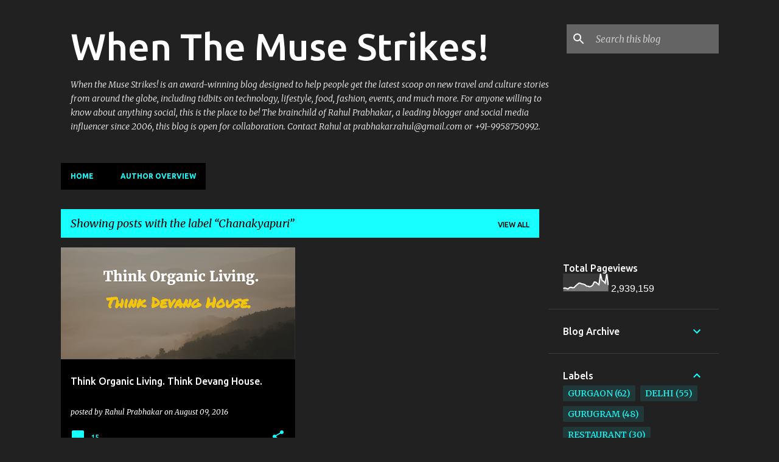

--- FILE ---
content_type: text/html; charset=UTF-8
request_url: https://www.rahulprabhakar.com/search/label/Chanakyapuri
body_size: 72663
content:
<!DOCTYPE html>
<html dir='ltr' lang='en' xmlns='http://www.w3.org/1999/xhtml' xmlns:b='http://www.google.com/2005/gml/b' xmlns:data='http://www.google.com/2005/gml/data' xmlns:expr='http://www.google.com/2005/gml/expr'>
<head>
<meta content='width=device-width, initial-scale=1' name='viewport'/>
<title>When The Muse Strikes!</title>
<meta content='text/html; charset=UTF-8' http-equiv='Content-Type'/>
<!-- Chrome, Firefox OS and Opera -->
<meta content='#212121' name='theme-color'/>
<!-- Windows Phone -->
<meta content='#212121' name='msapplication-navbutton-color'/>
<meta content='blogger' name='generator'/>
<link href='https://www.rahulprabhakar.com/favicon.ico' rel='icon' type='image/x-icon'/>
<link href='https://www.rahulprabhakar.com/search/label/Chanakyapuri' rel='canonical'/>
<link rel="alternate" type="application/atom+xml" title="When The Muse Strikes! - Atom" href="https://www.rahulprabhakar.com/feeds/posts/default" />
<link rel="alternate" type="application/rss+xml" title="When The Muse Strikes! - RSS" href="https://www.rahulprabhakar.com/feeds/posts/default?alt=rss" />
<link rel="service.post" type="application/atom+xml" title="When The Muse Strikes! - Atom" href="https://www.blogger.com/feeds/13128706/posts/default" />
<link rel="me" href="https://www.blogger.com/profile/14041300612271447580" />
<!--Can't find substitution for tag [blog.ieCssRetrofitLinks]-->
<meta content='A blog to help young people get info on new travel, culture, and food stories from around the globe.' name='description'/>
<meta content='https://www.rahulprabhakar.com/search/label/Chanakyapuri' property='og:url'/>
<meta content='When The Muse Strikes!' property='og:title'/>
<meta content='A blog to help young people get info on new travel, culture, and food stories from around the globe.' property='og:description'/>
<meta content='https://blogger.googleusercontent.com/img/b/R29vZ2xl/AVvXsEiqvxHygm5qgJROFGZSMTt2qG0H0Enm_1RvDzABfplDajoX69De-MwxxAvL518qlqwElts06-p69Sk9g1XeOlYjIWm9FO2MKkPue74PB34Jm7RzstncjaZxseyZS1YhUZMe0lvD/w1200-h630-p-k-no-nu/pablo.png' property='og:image'/>
<style type='text/css'>@font-face{font-family:'Lato';font-style:normal;font-weight:400;font-display:swap;src:url(//fonts.gstatic.com/s/lato/v25/S6uyw4BMUTPHjxAwXiWtFCfQ7A.woff2)format('woff2');unicode-range:U+0100-02BA,U+02BD-02C5,U+02C7-02CC,U+02CE-02D7,U+02DD-02FF,U+0304,U+0308,U+0329,U+1D00-1DBF,U+1E00-1E9F,U+1EF2-1EFF,U+2020,U+20A0-20AB,U+20AD-20C0,U+2113,U+2C60-2C7F,U+A720-A7FF;}@font-face{font-family:'Lato';font-style:normal;font-weight:400;font-display:swap;src:url(//fonts.gstatic.com/s/lato/v25/S6uyw4BMUTPHjx4wXiWtFCc.woff2)format('woff2');unicode-range:U+0000-00FF,U+0131,U+0152-0153,U+02BB-02BC,U+02C6,U+02DA,U+02DC,U+0304,U+0308,U+0329,U+2000-206F,U+20AC,U+2122,U+2191,U+2193,U+2212,U+2215,U+FEFF,U+FFFD;}@font-face{font-family:'Lato';font-style:normal;font-weight:700;font-display:swap;src:url(//fonts.gstatic.com/s/lato/v25/S6u9w4BMUTPHh6UVSwaPGQ3q5d0N7w.woff2)format('woff2');unicode-range:U+0100-02BA,U+02BD-02C5,U+02C7-02CC,U+02CE-02D7,U+02DD-02FF,U+0304,U+0308,U+0329,U+1D00-1DBF,U+1E00-1E9F,U+1EF2-1EFF,U+2020,U+20A0-20AB,U+20AD-20C0,U+2113,U+2C60-2C7F,U+A720-A7FF;}@font-face{font-family:'Lato';font-style:normal;font-weight:700;font-display:swap;src:url(//fonts.gstatic.com/s/lato/v25/S6u9w4BMUTPHh6UVSwiPGQ3q5d0.woff2)format('woff2');unicode-range:U+0000-00FF,U+0131,U+0152-0153,U+02BB-02BC,U+02C6,U+02DA,U+02DC,U+0304,U+0308,U+0329,U+2000-206F,U+20AC,U+2122,U+2191,U+2193,U+2212,U+2215,U+FEFF,U+FFFD;}@font-face{font-family:'Lato';font-style:normal;font-weight:900;font-display:swap;src:url(//fonts.gstatic.com/s/lato/v25/S6u9w4BMUTPHh50XSwaPGQ3q5d0N7w.woff2)format('woff2');unicode-range:U+0100-02BA,U+02BD-02C5,U+02C7-02CC,U+02CE-02D7,U+02DD-02FF,U+0304,U+0308,U+0329,U+1D00-1DBF,U+1E00-1E9F,U+1EF2-1EFF,U+2020,U+20A0-20AB,U+20AD-20C0,U+2113,U+2C60-2C7F,U+A720-A7FF;}@font-face{font-family:'Lato';font-style:normal;font-weight:900;font-display:swap;src:url(//fonts.gstatic.com/s/lato/v25/S6u9w4BMUTPHh50XSwiPGQ3q5d0.woff2)format('woff2');unicode-range:U+0000-00FF,U+0131,U+0152-0153,U+02BB-02BC,U+02C6,U+02DA,U+02DC,U+0304,U+0308,U+0329,U+2000-206F,U+20AC,U+2122,U+2191,U+2193,U+2212,U+2215,U+FEFF,U+FFFD;}@font-face{font-family:'Merriweather';font-style:italic;font-weight:300;font-stretch:100%;font-display:swap;src:url(//fonts.gstatic.com/s/merriweather/v33/u-4c0qyriQwlOrhSvowK_l5-eTxCVx0ZbwLvKH2Gk9hLmp0v5yA-xXPqCzLvF-adrHOg7iDTFw.woff2)format('woff2');unicode-range:U+0460-052F,U+1C80-1C8A,U+20B4,U+2DE0-2DFF,U+A640-A69F,U+FE2E-FE2F;}@font-face{font-family:'Merriweather';font-style:italic;font-weight:300;font-stretch:100%;font-display:swap;src:url(//fonts.gstatic.com/s/merriweather/v33/u-4c0qyriQwlOrhSvowK_l5-eTxCVx0ZbwLvKH2Gk9hLmp0v5yA-xXPqCzLvF--drHOg7iDTFw.woff2)format('woff2');unicode-range:U+0301,U+0400-045F,U+0490-0491,U+04B0-04B1,U+2116;}@font-face{font-family:'Merriweather';font-style:italic;font-weight:300;font-stretch:100%;font-display:swap;src:url(//fonts.gstatic.com/s/merriweather/v33/u-4c0qyriQwlOrhSvowK_l5-eTxCVx0ZbwLvKH2Gk9hLmp0v5yA-xXPqCzLvF-SdrHOg7iDTFw.woff2)format('woff2');unicode-range:U+0102-0103,U+0110-0111,U+0128-0129,U+0168-0169,U+01A0-01A1,U+01AF-01B0,U+0300-0301,U+0303-0304,U+0308-0309,U+0323,U+0329,U+1EA0-1EF9,U+20AB;}@font-face{font-family:'Merriweather';font-style:italic;font-weight:300;font-stretch:100%;font-display:swap;src:url(//fonts.gstatic.com/s/merriweather/v33/u-4c0qyriQwlOrhSvowK_l5-eTxCVx0ZbwLvKH2Gk9hLmp0v5yA-xXPqCzLvF-WdrHOg7iDTFw.woff2)format('woff2');unicode-range:U+0100-02BA,U+02BD-02C5,U+02C7-02CC,U+02CE-02D7,U+02DD-02FF,U+0304,U+0308,U+0329,U+1D00-1DBF,U+1E00-1E9F,U+1EF2-1EFF,U+2020,U+20A0-20AB,U+20AD-20C0,U+2113,U+2C60-2C7F,U+A720-A7FF;}@font-face{font-family:'Merriweather';font-style:italic;font-weight:300;font-stretch:100%;font-display:swap;src:url(//fonts.gstatic.com/s/merriweather/v33/u-4c0qyriQwlOrhSvowK_l5-eTxCVx0ZbwLvKH2Gk9hLmp0v5yA-xXPqCzLvF-udrHOg7iA.woff2)format('woff2');unicode-range:U+0000-00FF,U+0131,U+0152-0153,U+02BB-02BC,U+02C6,U+02DA,U+02DC,U+0304,U+0308,U+0329,U+2000-206F,U+20AC,U+2122,U+2191,U+2193,U+2212,U+2215,U+FEFF,U+FFFD;}@font-face{font-family:'Merriweather';font-style:italic;font-weight:400;font-stretch:100%;font-display:swap;src:url(//fonts.gstatic.com/s/merriweather/v33/u-4c0qyriQwlOrhSvowK_l5-eTxCVx0ZbwLvKH2Gk9hLmp0v5yA-xXPqCzLvF-adrHOg7iDTFw.woff2)format('woff2');unicode-range:U+0460-052F,U+1C80-1C8A,U+20B4,U+2DE0-2DFF,U+A640-A69F,U+FE2E-FE2F;}@font-face{font-family:'Merriweather';font-style:italic;font-weight:400;font-stretch:100%;font-display:swap;src:url(//fonts.gstatic.com/s/merriweather/v33/u-4c0qyriQwlOrhSvowK_l5-eTxCVx0ZbwLvKH2Gk9hLmp0v5yA-xXPqCzLvF--drHOg7iDTFw.woff2)format('woff2');unicode-range:U+0301,U+0400-045F,U+0490-0491,U+04B0-04B1,U+2116;}@font-face{font-family:'Merriweather';font-style:italic;font-weight:400;font-stretch:100%;font-display:swap;src:url(//fonts.gstatic.com/s/merriweather/v33/u-4c0qyriQwlOrhSvowK_l5-eTxCVx0ZbwLvKH2Gk9hLmp0v5yA-xXPqCzLvF-SdrHOg7iDTFw.woff2)format('woff2');unicode-range:U+0102-0103,U+0110-0111,U+0128-0129,U+0168-0169,U+01A0-01A1,U+01AF-01B0,U+0300-0301,U+0303-0304,U+0308-0309,U+0323,U+0329,U+1EA0-1EF9,U+20AB;}@font-face{font-family:'Merriweather';font-style:italic;font-weight:400;font-stretch:100%;font-display:swap;src:url(//fonts.gstatic.com/s/merriweather/v33/u-4c0qyriQwlOrhSvowK_l5-eTxCVx0ZbwLvKH2Gk9hLmp0v5yA-xXPqCzLvF-WdrHOg7iDTFw.woff2)format('woff2');unicode-range:U+0100-02BA,U+02BD-02C5,U+02C7-02CC,U+02CE-02D7,U+02DD-02FF,U+0304,U+0308,U+0329,U+1D00-1DBF,U+1E00-1E9F,U+1EF2-1EFF,U+2020,U+20A0-20AB,U+20AD-20C0,U+2113,U+2C60-2C7F,U+A720-A7FF;}@font-face{font-family:'Merriweather';font-style:italic;font-weight:400;font-stretch:100%;font-display:swap;src:url(//fonts.gstatic.com/s/merriweather/v33/u-4c0qyriQwlOrhSvowK_l5-eTxCVx0ZbwLvKH2Gk9hLmp0v5yA-xXPqCzLvF-udrHOg7iA.woff2)format('woff2');unicode-range:U+0000-00FF,U+0131,U+0152-0153,U+02BB-02BC,U+02C6,U+02DA,U+02DC,U+0304,U+0308,U+0329,U+2000-206F,U+20AC,U+2122,U+2191,U+2193,U+2212,U+2215,U+FEFF,U+FFFD;}@font-face{font-family:'Merriweather';font-style:normal;font-weight:400;font-stretch:100%;font-display:swap;src:url(//fonts.gstatic.com/s/merriweather/v33/u-4e0qyriQwlOrhSvowK_l5UcA6zuSYEqOzpPe3HOZJ5eX1WtLaQwmYiSeqnJ-mXq1Gi3iE.woff2)format('woff2');unicode-range:U+0460-052F,U+1C80-1C8A,U+20B4,U+2DE0-2DFF,U+A640-A69F,U+FE2E-FE2F;}@font-face{font-family:'Merriweather';font-style:normal;font-weight:400;font-stretch:100%;font-display:swap;src:url(//fonts.gstatic.com/s/merriweather/v33/u-4e0qyriQwlOrhSvowK_l5UcA6zuSYEqOzpPe3HOZJ5eX1WtLaQwmYiSequJ-mXq1Gi3iE.woff2)format('woff2');unicode-range:U+0301,U+0400-045F,U+0490-0491,U+04B0-04B1,U+2116;}@font-face{font-family:'Merriweather';font-style:normal;font-weight:400;font-stretch:100%;font-display:swap;src:url(//fonts.gstatic.com/s/merriweather/v33/u-4e0qyriQwlOrhSvowK_l5UcA6zuSYEqOzpPe3HOZJ5eX1WtLaQwmYiSeqlJ-mXq1Gi3iE.woff2)format('woff2');unicode-range:U+0102-0103,U+0110-0111,U+0128-0129,U+0168-0169,U+01A0-01A1,U+01AF-01B0,U+0300-0301,U+0303-0304,U+0308-0309,U+0323,U+0329,U+1EA0-1EF9,U+20AB;}@font-face{font-family:'Merriweather';font-style:normal;font-weight:400;font-stretch:100%;font-display:swap;src:url(//fonts.gstatic.com/s/merriweather/v33/u-4e0qyriQwlOrhSvowK_l5UcA6zuSYEqOzpPe3HOZJ5eX1WtLaQwmYiSeqkJ-mXq1Gi3iE.woff2)format('woff2');unicode-range:U+0100-02BA,U+02BD-02C5,U+02C7-02CC,U+02CE-02D7,U+02DD-02FF,U+0304,U+0308,U+0329,U+1D00-1DBF,U+1E00-1E9F,U+1EF2-1EFF,U+2020,U+20A0-20AB,U+20AD-20C0,U+2113,U+2C60-2C7F,U+A720-A7FF;}@font-face{font-family:'Merriweather';font-style:normal;font-weight:400;font-stretch:100%;font-display:swap;src:url(//fonts.gstatic.com/s/merriweather/v33/u-4e0qyriQwlOrhSvowK_l5UcA6zuSYEqOzpPe3HOZJ5eX1WtLaQwmYiSeqqJ-mXq1Gi.woff2)format('woff2');unicode-range:U+0000-00FF,U+0131,U+0152-0153,U+02BB-02BC,U+02C6,U+02DA,U+02DC,U+0304,U+0308,U+0329,U+2000-206F,U+20AC,U+2122,U+2191,U+2193,U+2212,U+2215,U+FEFF,U+FFFD;}@font-face{font-family:'Merriweather';font-style:normal;font-weight:700;font-stretch:100%;font-display:swap;src:url(//fonts.gstatic.com/s/merriweather/v33/u-4e0qyriQwlOrhSvowK_l5UcA6zuSYEqOzpPe3HOZJ5eX1WtLaQwmYiSeqnJ-mXq1Gi3iE.woff2)format('woff2');unicode-range:U+0460-052F,U+1C80-1C8A,U+20B4,U+2DE0-2DFF,U+A640-A69F,U+FE2E-FE2F;}@font-face{font-family:'Merriweather';font-style:normal;font-weight:700;font-stretch:100%;font-display:swap;src:url(//fonts.gstatic.com/s/merriweather/v33/u-4e0qyriQwlOrhSvowK_l5UcA6zuSYEqOzpPe3HOZJ5eX1WtLaQwmYiSequJ-mXq1Gi3iE.woff2)format('woff2');unicode-range:U+0301,U+0400-045F,U+0490-0491,U+04B0-04B1,U+2116;}@font-face{font-family:'Merriweather';font-style:normal;font-weight:700;font-stretch:100%;font-display:swap;src:url(//fonts.gstatic.com/s/merriweather/v33/u-4e0qyriQwlOrhSvowK_l5UcA6zuSYEqOzpPe3HOZJ5eX1WtLaQwmYiSeqlJ-mXq1Gi3iE.woff2)format('woff2');unicode-range:U+0102-0103,U+0110-0111,U+0128-0129,U+0168-0169,U+01A0-01A1,U+01AF-01B0,U+0300-0301,U+0303-0304,U+0308-0309,U+0323,U+0329,U+1EA0-1EF9,U+20AB;}@font-face{font-family:'Merriweather';font-style:normal;font-weight:700;font-stretch:100%;font-display:swap;src:url(//fonts.gstatic.com/s/merriweather/v33/u-4e0qyriQwlOrhSvowK_l5UcA6zuSYEqOzpPe3HOZJ5eX1WtLaQwmYiSeqkJ-mXq1Gi3iE.woff2)format('woff2');unicode-range:U+0100-02BA,U+02BD-02C5,U+02C7-02CC,U+02CE-02D7,U+02DD-02FF,U+0304,U+0308,U+0329,U+1D00-1DBF,U+1E00-1E9F,U+1EF2-1EFF,U+2020,U+20A0-20AB,U+20AD-20C0,U+2113,U+2C60-2C7F,U+A720-A7FF;}@font-face{font-family:'Merriweather';font-style:normal;font-weight:700;font-stretch:100%;font-display:swap;src:url(//fonts.gstatic.com/s/merriweather/v33/u-4e0qyriQwlOrhSvowK_l5UcA6zuSYEqOzpPe3HOZJ5eX1WtLaQwmYiSeqqJ-mXq1Gi.woff2)format('woff2');unicode-range:U+0000-00FF,U+0131,U+0152-0153,U+02BB-02BC,U+02C6,U+02DA,U+02DC,U+0304,U+0308,U+0329,U+2000-206F,U+20AC,U+2122,U+2191,U+2193,U+2212,U+2215,U+FEFF,U+FFFD;}@font-face{font-family:'Merriweather';font-style:normal;font-weight:900;font-stretch:100%;font-display:swap;src:url(//fonts.gstatic.com/s/merriweather/v33/u-4e0qyriQwlOrhSvowK_l5UcA6zuSYEqOzpPe3HOZJ5eX1WtLaQwmYiSeqnJ-mXq1Gi3iE.woff2)format('woff2');unicode-range:U+0460-052F,U+1C80-1C8A,U+20B4,U+2DE0-2DFF,U+A640-A69F,U+FE2E-FE2F;}@font-face{font-family:'Merriweather';font-style:normal;font-weight:900;font-stretch:100%;font-display:swap;src:url(//fonts.gstatic.com/s/merriweather/v33/u-4e0qyriQwlOrhSvowK_l5UcA6zuSYEqOzpPe3HOZJ5eX1WtLaQwmYiSequJ-mXq1Gi3iE.woff2)format('woff2');unicode-range:U+0301,U+0400-045F,U+0490-0491,U+04B0-04B1,U+2116;}@font-face{font-family:'Merriweather';font-style:normal;font-weight:900;font-stretch:100%;font-display:swap;src:url(//fonts.gstatic.com/s/merriweather/v33/u-4e0qyriQwlOrhSvowK_l5UcA6zuSYEqOzpPe3HOZJ5eX1WtLaQwmYiSeqlJ-mXq1Gi3iE.woff2)format('woff2');unicode-range:U+0102-0103,U+0110-0111,U+0128-0129,U+0168-0169,U+01A0-01A1,U+01AF-01B0,U+0300-0301,U+0303-0304,U+0308-0309,U+0323,U+0329,U+1EA0-1EF9,U+20AB;}@font-face{font-family:'Merriweather';font-style:normal;font-weight:900;font-stretch:100%;font-display:swap;src:url(//fonts.gstatic.com/s/merriweather/v33/u-4e0qyriQwlOrhSvowK_l5UcA6zuSYEqOzpPe3HOZJ5eX1WtLaQwmYiSeqkJ-mXq1Gi3iE.woff2)format('woff2');unicode-range:U+0100-02BA,U+02BD-02C5,U+02C7-02CC,U+02CE-02D7,U+02DD-02FF,U+0304,U+0308,U+0329,U+1D00-1DBF,U+1E00-1E9F,U+1EF2-1EFF,U+2020,U+20A0-20AB,U+20AD-20C0,U+2113,U+2C60-2C7F,U+A720-A7FF;}@font-face{font-family:'Merriweather';font-style:normal;font-weight:900;font-stretch:100%;font-display:swap;src:url(//fonts.gstatic.com/s/merriweather/v33/u-4e0qyriQwlOrhSvowK_l5UcA6zuSYEqOzpPe3HOZJ5eX1WtLaQwmYiSeqqJ-mXq1Gi.woff2)format('woff2');unicode-range:U+0000-00FF,U+0131,U+0152-0153,U+02BB-02BC,U+02C6,U+02DA,U+02DC,U+0304,U+0308,U+0329,U+2000-206F,U+20AC,U+2122,U+2191,U+2193,U+2212,U+2215,U+FEFF,U+FFFD;}@font-face{font-family:'Ubuntu';font-style:normal;font-weight:400;font-display:swap;src:url(//fonts.gstatic.com/s/ubuntu/v21/4iCs6KVjbNBYlgoKcg72nU6AF7xm.woff2)format('woff2');unicode-range:U+0460-052F,U+1C80-1C8A,U+20B4,U+2DE0-2DFF,U+A640-A69F,U+FE2E-FE2F;}@font-face{font-family:'Ubuntu';font-style:normal;font-weight:400;font-display:swap;src:url(//fonts.gstatic.com/s/ubuntu/v21/4iCs6KVjbNBYlgoKew72nU6AF7xm.woff2)format('woff2');unicode-range:U+0301,U+0400-045F,U+0490-0491,U+04B0-04B1,U+2116;}@font-face{font-family:'Ubuntu';font-style:normal;font-weight:400;font-display:swap;src:url(//fonts.gstatic.com/s/ubuntu/v21/4iCs6KVjbNBYlgoKcw72nU6AF7xm.woff2)format('woff2');unicode-range:U+1F00-1FFF;}@font-face{font-family:'Ubuntu';font-style:normal;font-weight:400;font-display:swap;src:url(//fonts.gstatic.com/s/ubuntu/v21/4iCs6KVjbNBYlgoKfA72nU6AF7xm.woff2)format('woff2');unicode-range:U+0370-0377,U+037A-037F,U+0384-038A,U+038C,U+038E-03A1,U+03A3-03FF;}@font-face{font-family:'Ubuntu';font-style:normal;font-weight:400;font-display:swap;src:url(//fonts.gstatic.com/s/ubuntu/v21/4iCs6KVjbNBYlgoKcQ72nU6AF7xm.woff2)format('woff2');unicode-range:U+0100-02BA,U+02BD-02C5,U+02C7-02CC,U+02CE-02D7,U+02DD-02FF,U+0304,U+0308,U+0329,U+1D00-1DBF,U+1E00-1E9F,U+1EF2-1EFF,U+2020,U+20A0-20AB,U+20AD-20C0,U+2113,U+2C60-2C7F,U+A720-A7FF;}@font-face{font-family:'Ubuntu';font-style:normal;font-weight:400;font-display:swap;src:url(//fonts.gstatic.com/s/ubuntu/v21/4iCs6KVjbNBYlgoKfw72nU6AFw.woff2)format('woff2');unicode-range:U+0000-00FF,U+0131,U+0152-0153,U+02BB-02BC,U+02C6,U+02DA,U+02DC,U+0304,U+0308,U+0329,U+2000-206F,U+20AC,U+2122,U+2191,U+2193,U+2212,U+2215,U+FEFF,U+FFFD;}@font-face{font-family:'Ubuntu';font-style:normal;font-weight:500;font-display:swap;src:url(//fonts.gstatic.com/s/ubuntu/v21/4iCv6KVjbNBYlgoCjC3jvWyNPYZvg7UI.woff2)format('woff2');unicode-range:U+0460-052F,U+1C80-1C8A,U+20B4,U+2DE0-2DFF,U+A640-A69F,U+FE2E-FE2F;}@font-face{font-family:'Ubuntu';font-style:normal;font-weight:500;font-display:swap;src:url(//fonts.gstatic.com/s/ubuntu/v21/4iCv6KVjbNBYlgoCjC3jtGyNPYZvg7UI.woff2)format('woff2');unicode-range:U+0301,U+0400-045F,U+0490-0491,U+04B0-04B1,U+2116;}@font-face{font-family:'Ubuntu';font-style:normal;font-weight:500;font-display:swap;src:url(//fonts.gstatic.com/s/ubuntu/v21/4iCv6KVjbNBYlgoCjC3jvGyNPYZvg7UI.woff2)format('woff2');unicode-range:U+1F00-1FFF;}@font-face{font-family:'Ubuntu';font-style:normal;font-weight:500;font-display:swap;src:url(//fonts.gstatic.com/s/ubuntu/v21/4iCv6KVjbNBYlgoCjC3js2yNPYZvg7UI.woff2)format('woff2');unicode-range:U+0370-0377,U+037A-037F,U+0384-038A,U+038C,U+038E-03A1,U+03A3-03FF;}@font-face{font-family:'Ubuntu';font-style:normal;font-weight:500;font-display:swap;src:url(//fonts.gstatic.com/s/ubuntu/v21/4iCv6KVjbNBYlgoCjC3jvmyNPYZvg7UI.woff2)format('woff2');unicode-range:U+0100-02BA,U+02BD-02C5,U+02C7-02CC,U+02CE-02D7,U+02DD-02FF,U+0304,U+0308,U+0329,U+1D00-1DBF,U+1E00-1E9F,U+1EF2-1EFF,U+2020,U+20A0-20AB,U+20AD-20C0,U+2113,U+2C60-2C7F,U+A720-A7FF;}@font-face{font-family:'Ubuntu';font-style:normal;font-weight:500;font-display:swap;src:url(//fonts.gstatic.com/s/ubuntu/v21/4iCv6KVjbNBYlgoCjC3jsGyNPYZvgw.woff2)format('woff2');unicode-range:U+0000-00FF,U+0131,U+0152-0153,U+02BB-02BC,U+02C6,U+02DA,U+02DC,U+0304,U+0308,U+0329,U+2000-206F,U+20AC,U+2122,U+2191,U+2193,U+2212,U+2215,U+FEFF,U+FFFD;}@font-face{font-family:'Ubuntu';font-style:normal;font-weight:700;font-display:swap;src:url(//fonts.gstatic.com/s/ubuntu/v21/4iCv6KVjbNBYlgoCxCvjvWyNPYZvg7UI.woff2)format('woff2');unicode-range:U+0460-052F,U+1C80-1C8A,U+20B4,U+2DE0-2DFF,U+A640-A69F,U+FE2E-FE2F;}@font-face{font-family:'Ubuntu';font-style:normal;font-weight:700;font-display:swap;src:url(//fonts.gstatic.com/s/ubuntu/v21/4iCv6KVjbNBYlgoCxCvjtGyNPYZvg7UI.woff2)format('woff2');unicode-range:U+0301,U+0400-045F,U+0490-0491,U+04B0-04B1,U+2116;}@font-face{font-family:'Ubuntu';font-style:normal;font-weight:700;font-display:swap;src:url(//fonts.gstatic.com/s/ubuntu/v21/4iCv6KVjbNBYlgoCxCvjvGyNPYZvg7UI.woff2)format('woff2');unicode-range:U+1F00-1FFF;}@font-face{font-family:'Ubuntu';font-style:normal;font-weight:700;font-display:swap;src:url(//fonts.gstatic.com/s/ubuntu/v21/4iCv6KVjbNBYlgoCxCvjs2yNPYZvg7UI.woff2)format('woff2');unicode-range:U+0370-0377,U+037A-037F,U+0384-038A,U+038C,U+038E-03A1,U+03A3-03FF;}@font-face{font-family:'Ubuntu';font-style:normal;font-weight:700;font-display:swap;src:url(//fonts.gstatic.com/s/ubuntu/v21/4iCv6KVjbNBYlgoCxCvjvmyNPYZvg7UI.woff2)format('woff2');unicode-range:U+0100-02BA,U+02BD-02C5,U+02C7-02CC,U+02CE-02D7,U+02DD-02FF,U+0304,U+0308,U+0329,U+1D00-1DBF,U+1E00-1E9F,U+1EF2-1EFF,U+2020,U+20A0-20AB,U+20AD-20C0,U+2113,U+2C60-2C7F,U+A720-A7FF;}@font-face{font-family:'Ubuntu';font-style:normal;font-weight:700;font-display:swap;src:url(//fonts.gstatic.com/s/ubuntu/v21/4iCv6KVjbNBYlgoCxCvjsGyNPYZvgw.woff2)format('woff2');unicode-range:U+0000-00FF,U+0131,U+0152-0153,U+02BB-02BC,U+02C6,U+02DA,U+02DC,U+0304,U+0308,U+0329,U+2000-206F,U+20AC,U+2122,U+2191,U+2193,U+2212,U+2215,U+FEFF,U+FFFD;}</style>
<style id='page-skin-1' type='text/css'><!--
/*! normalize.css v3.0.1 | MIT License | git.io/normalize */html{font-family:sans-serif;-ms-text-size-adjust:100%;-webkit-text-size-adjust:100%}body{margin:0}article,aside,details,figcaption,figure,footer,header,hgroup,main,nav,section,summary{display:block}audio,canvas,progress,video{display:inline-block;vertical-align:baseline}audio:not([controls]){display:none;height:0}[hidden],template{display:none}a{background:transparent}a:active,a:hover{outline:0}abbr[title]{border-bottom:1px dotted}b,strong{font-weight:bold}dfn{font-style:italic}h1{font-size:2em;margin:.67em 0}mark{background:#ff0;color:#000}small{font-size:80%}sub,sup{font-size:75%;line-height:0;position:relative;vertical-align:baseline}sup{top:-0.5em}sub{bottom:-0.25em}img{border:0}svg:not(:root){overflow:hidden}figure{margin:1em 40px}hr{-moz-box-sizing:content-box;box-sizing:content-box;height:0}pre{overflow:auto}code,kbd,pre,samp{font-family:monospace,monospace;font-size:1em}button,input,optgroup,select,textarea{color:inherit;font:inherit;margin:0}button{overflow:visible}button,select{text-transform:none}button,html input[type="button"],input[type="reset"],input[type="submit"]{-webkit-appearance:button;cursor:pointer}button[disabled],html input[disabled]{cursor:default}button::-moz-focus-inner,input::-moz-focus-inner{border:0;padding:0}input{line-height:normal}input[type="checkbox"],input[type="radio"]{box-sizing:border-box;padding:0}input[type="number"]::-webkit-inner-spin-button,input[type="number"]::-webkit-outer-spin-button{height:auto}input[type="search"]{-webkit-appearance:textfield;-moz-box-sizing:content-box;-webkit-box-sizing:content-box;box-sizing:content-box}input[type="search"]::-webkit-search-cancel-button,input[type="search"]::-webkit-search-decoration{-webkit-appearance:none}fieldset{border:1px solid #c0c0c0;margin:0 2px;padding:.35em .625em .75em}legend{border:0;padding:0}textarea{overflow:auto}optgroup{font-weight:bold}table{border-collapse:collapse;border-spacing:0}td,th{padding:0}
/*!************************************************
* Blogger Template Style
* Name: Emporio
**************************************************/
body{
overflow-wrap:break-word;
word-break:break-word;
word-wrap:break-word
}
.hidden{
display:none
}
.invisible{
visibility:hidden
}
.container::after,.float-container::after{
clear:both;
content:"";
display:table
}
.clearboth{
clear:both
}
#comments .comment .comment-actions,.subscribe-popup .FollowByEmail .follow-by-email-submit{
background:0 0;
border:0;
box-shadow:none;
color:#18ffff;
cursor:pointer;
font-size:14px;
font-weight:700;
outline:0;
text-decoration:none;
text-transform:uppercase;
width:auto
}
.dim-overlay{
background-color:rgba(0,0,0,.54);
height:100vh;
left:0;
position:fixed;
top:0;
width:100%
}
#sharing-dim-overlay{
background-color:transparent
}
input::-ms-clear{
display:none
}
.blogger-logo,.svg-icon-24.blogger-logo{
fill:#ff9800;
opacity:1
}
.skip-navigation{
background-color:#fff;
box-sizing:border-box;
color:#000;
display:block;
height:0;
left:0;
line-height:50px;
overflow:hidden;
padding-top:0;
position:fixed;
text-align:center;
top:0;
-webkit-transition:box-shadow .3s,height .3s,padding-top .3s;
transition:box-shadow .3s,height .3s,padding-top .3s;
width:100%;
z-index:900
}
.skip-navigation:focus{
box-shadow:0 4px 5px 0 rgba(0,0,0,.14),0 1px 10px 0 rgba(0,0,0,.12),0 2px 4px -1px rgba(0,0,0,.2);
height:50px
}
#main{
outline:0
}
.main-heading{
position:absolute;
clip:rect(1px,1px,1px,1px);
padding:0;
border:0;
height:1px;
width:1px;
overflow:hidden
}
.Attribution{
margin-top:1em;
text-align:center
}
.Attribution .blogger img,.Attribution .blogger svg{
vertical-align:bottom
}
.Attribution .blogger img{
margin-right:.5em
}
.Attribution div{
line-height:24px;
margin-top:.5em
}
.Attribution .copyright,.Attribution .image-attribution{
font-size:.7em;
margin-top:1.5em
}
.BLOG_mobile_video_class{
display:none
}
.bg-photo{
background-attachment:scroll!important
}
body .CSS_LIGHTBOX{
z-index:900
}
.extendable .show-less,.extendable .show-more{
border-color:#18ffff;
color:#18ffff;
margin-top:8px
}
.extendable .show-less.hidden,.extendable .show-more.hidden{
display:none
}
.inline-ad{
display:none;
max-width:100%;
overflow:hidden
}
.adsbygoogle{
display:block
}
#cookieChoiceInfo{
bottom:0;
top:auto
}
iframe.b-hbp-video{
border:0
}
.post-body img{
max-width:100%
}
.post-body iframe{
max-width:100%
}
.post-body a[imageanchor="1"]{
display:inline-block
}
.byline{
margin-right:1em
}
.byline:last-child{
margin-right:0
}
.link-copied-dialog{
max-width:520px;
outline:0
}
.link-copied-dialog .modal-dialog-buttons{
margin-top:8px
}
.link-copied-dialog .goog-buttonset-default{
background:0 0;
border:0
}
.link-copied-dialog .goog-buttonset-default:focus{
outline:0
}
.paging-control-container{
margin-bottom:16px
}
.paging-control-container .paging-control{
display:inline-block
}
.paging-control-container .comment-range-text::after,.paging-control-container .paging-control{
color:#18ffff
}
.paging-control-container .comment-range-text,.paging-control-container .paging-control{
margin-right:8px
}
.paging-control-container .comment-range-text::after,.paging-control-container .paging-control::after{
content:"\b7";
cursor:default;
padding-left:8px;
pointer-events:none
}
.paging-control-container .comment-range-text:last-child::after,.paging-control-container .paging-control:last-child::after{
content:none
}
.byline.reactions iframe{
height:20px
}
.b-notification{
color:#000;
background-color:#fff;
border-bottom:solid 1px #000;
box-sizing:border-box;
padding:16px 32px;
text-align:center
}
.b-notification.visible{
-webkit-transition:margin-top .3s cubic-bezier(.4,0,.2,1);
transition:margin-top .3s cubic-bezier(.4,0,.2,1)
}
.b-notification.invisible{
position:absolute
}
.b-notification-close{
position:absolute;
right:8px;
top:8px
}
.no-posts-message{
line-height:40px;
text-align:center
}
@media screen and (max-width:745px){
body.item-view .post-body a[imageanchor="1"][style*="float: left;"],body.item-view .post-body a[imageanchor="1"][style*="float: right;"]{
float:none!important;
clear:none!important
}
body.item-view .post-body a[imageanchor="1"] img{
display:block;
height:auto;
margin:0 auto
}
body.item-view .post-body>.separator:first-child>a[imageanchor="1"]:first-child{
margin-top:20px
}
.post-body a[imageanchor]{
display:block
}
body.item-view .post-body a[imageanchor="1"]{
margin-left:0!important;
margin-right:0!important
}
body.item-view .post-body a[imageanchor="1"]+a[imageanchor="1"]{
margin-top:16px
}
}
.item-control{
display:none
}
#comments{
border-top:1px dashed rgba(0,0,0,.54);
margin-top:20px;
padding:20px
}
#comments .comment-thread ol{
margin:0;
padding-left:0;
padding-left:0
}
#comments .comment .comment-replybox-single,#comments .comment-thread .comment-replies{
margin-left:60px
}
#comments .comment-thread .thread-count{
display:none
}
#comments .comment{
list-style-type:none;
padding:0 0 30px;
position:relative
}
#comments .comment .comment{
padding-bottom:8px
}
.comment .avatar-image-container{
position:absolute
}
.comment .avatar-image-container img{
border-radius:50%
}
.avatar-image-container svg,.comment .avatar-image-container .avatar-icon{
border-radius:50%;
border:solid 1px #18ffff;
box-sizing:border-box;
fill:#18ffff;
height:35px;
margin:0;
padding:7px;
width:35px
}
.comment .comment-block{
margin-top:10px;
margin-left:60px;
padding-bottom:0
}
#comments .comment-author-header-wrapper{
margin-left:40px
}
#comments .comment .thread-expanded .comment-block{
padding-bottom:20px
}
#comments .comment .comment-header .user,#comments .comment .comment-header .user a{
color:#ffffff;
font-style:normal;
font-weight:700
}
#comments .comment .comment-actions{
bottom:0;
margin-bottom:15px;
position:absolute
}
#comments .comment .comment-actions>*{
margin-right:8px
}
#comments .comment .comment-header .datetime{
bottom:0;
color:rgba(255,255,255,.54);
display:inline-block;
font-size:13px;
font-style:italic;
margin-left:8px
}
#comments .comment .comment-footer .comment-timestamp a,#comments .comment .comment-header .datetime a{
color:rgba(255,255,255,.54)
}
#comments .comment .comment-content,.comment .comment-body{
margin-top:12px;
word-break:break-word
}
.comment-body{
margin-bottom:12px
}
#comments.embed[data-num-comments="0"]{
border:0;
margin-top:0;
padding-top:0
}
#comments.embed[data-num-comments="0"] #comment-post-message,#comments.embed[data-num-comments="0"] div.comment-form>p,#comments.embed[data-num-comments="0"] p.comment-footer{
display:none
}
#comment-editor-src{
display:none
}
.comments .comments-content .loadmore.loaded{
max-height:0;
opacity:0;
overflow:hidden
}
.extendable .remaining-items{
height:0;
overflow:hidden;
-webkit-transition:height .3s cubic-bezier(.4,0,.2,1);
transition:height .3s cubic-bezier(.4,0,.2,1)
}
.extendable .remaining-items.expanded{
height:auto
}
.svg-icon-24,.svg-icon-24-button{
cursor:pointer;
height:24px;
width:24px;
min-width:24px
}
.touch-icon{
margin:-12px;
padding:12px
}
.touch-icon:active,.touch-icon:focus{
background-color:rgba(153,153,153,.4);
border-radius:50%
}
svg:not(:root).touch-icon{
overflow:visible
}
html[dir=rtl] .rtl-reversible-icon{
-webkit-transform:scaleX(-1);
-ms-transform:scaleX(-1);
transform:scaleX(-1)
}
.svg-icon-24-button,.touch-icon-button{
background:0 0;
border:0;
margin:0;
outline:0;
padding:0
}
.touch-icon-button .touch-icon:active,.touch-icon-button .touch-icon:focus{
background-color:transparent
}
.touch-icon-button:active .touch-icon,.touch-icon-button:focus .touch-icon{
background-color:rgba(153,153,153,.4);
border-radius:50%
}
.Profile .default-avatar-wrapper .avatar-icon{
border-radius:50%;
border:solid 1px #18ffff;
box-sizing:border-box;
fill:#18ffff;
margin:0
}
.Profile .individual .default-avatar-wrapper .avatar-icon{
padding:25px
}
.Profile .individual .avatar-icon,.Profile .individual .profile-img{
height:90px;
width:90px
}
.Profile .team .default-avatar-wrapper .avatar-icon{
padding:8px
}
.Profile .team .avatar-icon,.Profile .team .default-avatar-wrapper,.Profile .team .profile-img{
height:40px;
width:40px
}
.snippet-container{
margin:0;
position:relative;
overflow:hidden
}
.snippet-fade{
bottom:0;
box-sizing:border-box;
position:absolute;
width:96px
}
.snippet-fade{
right:0
}
.snippet-fade:after{
content:"\2026"
}
.snippet-fade:after{
float:right
}
.centered-top-container.sticky{
left:0;
position:fixed;
right:0;
top:0;
width:auto;
z-index:8;
-webkit-transition-property:opacity,-webkit-transform;
transition-property:opacity,-webkit-transform;
transition-property:transform,opacity;
transition-property:transform,opacity,-webkit-transform;
-webkit-transition-duration:.2s;
transition-duration:.2s;
-webkit-transition-timing-function:cubic-bezier(.4,0,.2,1);
transition-timing-function:cubic-bezier(.4,0,.2,1)
}
.centered-top-placeholder{
display:none
}
.collapsed-header .centered-top-placeholder{
display:block
}
.centered-top-container .Header .replaced h1,.centered-top-placeholder .Header .replaced h1{
display:none
}
.centered-top-container.sticky .Header .replaced h1{
display:block
}
.centered-top-container.sticky .Header .header-widget{
background:0 0
}
.centered-top-container.sticky .Header .header-image-wrapper{
display:none
}
.centered-top-container img,.centered-top-placeholder img{
max-width:100%
}
.collapsible{
-webkit-transition:height .3s cubic-bezier(.4,0,.2,1);
transition:height .3s cubic-bezier(.4,0,.2,1)
}
.collapsible,.collapsible>summary{
display:block;
overflow:hidden
}
.collapsible>:not(summary){
display:none
}
.collapsible[open]>:not(summary){
display:block
}
.collapsible:focus,.collapsible>summary:focus{
outline:0
}
.collapsible>summary{
cursor:pointer;
display:block;
padding:0
}
.collapsible:focus>summary,.collapsible>summary:focus{
background-color:transparent
}
.collapsible>summary::-webkit-details-marker{
display:none
}
.collapsible-title{
-webkit-box-align:center;
-webkit-align-items:center;
-ms-flex-align:center;
align-items:center;
display:-webkit-box;
display:-webkit-flex;
display:-ms-flexbox;
display:flex
}
.collapsible-title .title{
-webkit-box-flex:1;
-webkit-flex:1 1 auto;
-ms-flex:1 1 auto;
flex:1 1 auto;
-webkit-box-ordinal-group:1;
-webkit-order:0;
-ms-flex-order:0;
order:0;
overflow:hidden;
text-overflow:ellipsis;
white-space:nowrap
}
.collapsible-title .chevron-down,.collapsible[open] .collapsible-title .chevron-up{
display:block
}
.collapsible-title .chevron-up,.collapsible[open] .collapsible-title .chevron-down{
display:none
}
.flat-button{
cursor:pointer;
display:inline-block;
font-weight:700;
text-transform:uppercase;
border-radius:2px;
padding:8px;
margin:-8px
}
.flat-icon-button{
background:0 0;
border:0;
margin:0;
outline:0;
padding:0;
margin:-12px;
padding:12px;
cursor:pointer;
box-sizing:content-box;
display:inline-block;
line-height:0
}
.flat-icon-button,.flat-icon-button .splash-wrapper{
border-radius:50%
}
.flat-icon-button .splash.animate{
-webkit-animation-duration:.3s;
animation-duration:.3s
}
body#layout .bg-photo,body#layout .bg-photo-overlay{
display:none
}
body#layout .page_body{
padding:0;
position:relative;
top:0
}
body#layout .page{
display:inline-block;
left:inherit;
position:relative;
vertical-align:top;
width:540px
}
body#layout .centered{
max-width:954px
}
body#layout .navigation{
display:none
}
body#layout .sidebar-container{
display:inline-block;
width:40%
}
body#layout .hamburger-menu,body#layout .search{
display:none
}
.overflowable-container{
max-height:44px;
overflow:hidden;
position:relative
}
.overflow-button{
cursor:pointer
}
#overflowable-dim-overlay{
background:0 0
}
.overflow-popup{
box-shadow:0 2px 2px 0 rgba(0,0,0,.14),0 3px 1px -2px rgba(0,0,0,.2),0 1px 5px 0 rgba(0,0,0,.12);
background-color:#000000;
left:0;
max-width:calc(100% - 32px);
position:absolute;
top:0;
visibility:hidden;
z-index:101
}
.overflow-popup ul{
list-style:none
}
.overflow-popup .tabs li,.overflow-popup li{
display:block;
height:auto
}
.overflow-popup .tabs li{
padding-left:0;
padding-right:0
}
.overflow-button.hidden,.overflow-popup .tabs li.hidden,.overflow-popup li.hidden{
display:none
}
.widget.Sharing .sharing-button{
display:none
}
.widget.Sharing .sharing-buttons li{
padding:0
}
.widget.Sharing .sharing-buttons li span{
display:none
}
.post-share-buttons{
position:relative
}
.centered-bottom .share-buttons .svg-icon-24,.share-buttons .svg-icon-24{
fill:#18ffff
}
.sharing-open.touch-icon-button:active .touch-icon,.sharing-open.touch-icon-button:focus .touch-icon{
background-color:transparent
}
.share-buttons{
background-color:#000000;
border-radius:2px;
box-shadow:0 2px 2px 0 rgba(0,0,0,.14),0 3px 1px -2px rgba(0,0,0,.2),0 1px 5px 0 rgba(0,0,0,.12);
color:#ffffff;
list-style:none;
margin:0;
padding:8px 0;
position:absolute;
top:-11px;
min-width:200px;
z-index:101
}
.share-buttons.hidden{
display:none
}
.sharing-button{
background:0 0;
border:0;
margin:0;
outline:0;
padding:0;
cursor:pointer
}
.share-buttons li{
margin:0;
height:48px
}
.share-buttons li:last-child{
margin-bottom:0
}
.share-buttons li .sharing-platform-button{
box-sizing:border-box;
cursor:pointer;
display:block;
height:100%;
margin-bottom:0;
padding:0 16px;
position:relative;
width:100%
}
.share-buttons li .sharing-platform-button:focus,.share-buttons li .sharing-platform-button:hover{
background-color:rgba(128,128,128,.1);
outline:0
}
.share-buttons li svg[class*=" sharing-"],.share-buttons li svg[class^=sharing-]{
position:absolute;
top:10px
}
.share-buttons li span.sharing-platform-button{
position:relative;
top:0
}
.share-buttons li .platform-sharing-text{
display:block;
font-size:16px;
line-height:48px;
white-space:nowrap
}
.share-buttons li .platform-sharing-text{
margin-left:56px
}
.sidebar-container{
background-color:#212121;
max-width:280px;
overflow-y:auto;
-webkit-transition-property:-webkit-transform;
transition-property:-webkit-transform;
transition-property:transform;
transition-property:transform,-webkit-transform;
-webkit-transition-duration:.3s;
transition-duration:.3s;
-webkit-transition-timing-function:cubic-bezier(0,0,.2,1);
transition-timing-function:cubic-bezier(0,0,.2,1);
width:280px;
z-index:101;
-webkit-overflow-scrolling:touch
}
.sidebar-container .navigation{
line-height:0;
padding:16px
}
.sidebar-container .sidebar-back{
cursor:pointer
}
.sidebar-container .widget{
background:0 0;
margin:0 16px;
padding:16px 0
}
.sidebar-container .widget .title{
color:#ffffff;
margin:0
}
.sidebar-container .widget ul{
list-style:none;
margin:0;
padding:0
}
.sidebar-container .widget ul ul{
margin-left:1em
}
.sidebar-container .widget li{
font-size:16px;
line-height:normal
}
.sidebar-container .widget+.widget{
border-top:1px solid rgba(255, 255, 255, 0.12)
}
.BlogArchive li{
margin:16px 0
}
.BlogArchive li:last-child{
margin-bottom:0
}
.Label li a{
display:inline-block
}
.BlogArchive .post-count,.Label .label-count{
float:right;
margin-left:.25em
}
.BlogArchive .post-count::before,.Label .label-count::before{
content:"("
}
.BlogArchive .post-count::after,.Label .label-count::after{
content:")"
}
.widget.Translate .skiptranslate>div{
display:block!important
}
.widget.Profile .profile-link{
display:-webkit-box;
display:-webkit-flex;
display:-ms-flexbox;
display:flex
}
.widget.Profile .team-member .default-avatar-wrapper,.widget.Profile .team-member .profile-img{
-webkit-box-flex:0;
-webkit-flex:0 0 auto;
-ms-flex:0 0 auto;
flex:0 0 auto;
margin-right:1em
}
.widget.Profile .individual .profile-link{
-webkit-box-orient:vertical;
-webkit-box-direction:normal;
-webkit-flex-direction:column;
-ms-flex-direction:column;
flex-direction:column
}
.widget.Profile .team .profile-link .profile-name{
-webkit-align-self:center;
-ms-flex-item-align:center;
align-self:center;
display:block;
-webkit-box-flex:1;
-webkit-flex:1 1 auto;
-ms-flex:1 1 auto;
flex:1 1 auto
}
.dim-overlay{
background-color:rgba(0,0,0,.54);
z-index:100
}
body.sidebar-visible{
overflow-y:hidden
}
@media screen and (max-width:680px){
.sidebar-container{
bottom:0;
position:fixed;
top:0;
left:auto;
right:0
}
.sidebar-container.sidebar-invisible{
-webkit-transition-timing-function:cubic-bezier(.4,0,.6,1);
transition-timing-function:cubic-bezier(.4,0,.6,1);
-webkit-transform:translateX(100%);
-ms-transform:translateX(100%);
transform:translateX(100%)
}
}
.dialog{
box-shadow:0 2px 2px 0 rgba(0,0,0,.14),0 3px 1px -2px rgba(0,0,0,.2),0 1px 5px 0 rgba(0,0,0,.12);
background:#000000;
box-sizing:border-box;
color:#ffffff;
padding:30px;
position:fixed;
text-align:center;
width:calc(100% - 24px);
z-index:101
}
.dialog input[type=email],.dialog input[type=text]{
background-color:transparent;
border:0;
border-bottom:solid 1px rgba(255,255,255,.12);
color:#ffffff;
display:block;
font-family:'Trebuchet MS', Trebuchet, sans-serif;
font-size:16px;
line-height:24px;
margin:auto;
padding-bottom:7px;
outline:0;
text-align:center;
width:100%
}
.dialog input[type=email]::-webkit-input-placeholder,.dialog input[type=text]::-webkit-input-placeholder{
color:rgba(255,255,255,.5)
}
.dialog input[type=email]::-moz-placeholder,.dialog input[type=text]::-moz-placeholder{
color:rgba(255,255,255,.5)
}
.dialog input[type=email]:-ms-input-placeholder,.dialog input[type=text]:-ms-input-placeholder{
color:rgba(255,255,255,.5)
}
.dialog input[type=email]::-ms-input-placeholder,.dialog input[type=text]::-ms-input-placeholder{
color:rgba(255,255,255,.5)
}
.dialog input[type=email]::placeholder,.dialog input[type=text]::placeholder{
color:rgba(255,255,255,.5)
}
.dialog input[type=email]:focus,.dialog input[type=text]:focus{
border-bottom:solid 2px #18ffff;
padding-bottom:6px
}
.dialog input.no-cursor{
color:transparent;
text-shadow:0 0 0 #ffffff
}
.dialog input.no-cursor:focus{
outline:0
}
.dialog input.no-cursor:focus{
outline:0
}
.dialog input[type=submit]{
font-family:'Trebuchet MS', Trebuchet, sans-serif
}
.dialog .goog-buttonset-default{
color:#18ffff
}
.loading-spinner-large{
-webkit-animation:mspin-rotate 1.568s infinite linear;
animation:mspin-rotate 1.568s infinite linear;
height:48px;
overflow:hidden;
position:absolute;
width:48px;
z-index:200
}
.loading-spinner-large>div{
-webkit-animation:mspin-revrot 5332ms infinite steps(4);
animation:mspin-revrot 5332ms infinite steps(4)
}
.loading-spinner-large>div>div{
-webkit-animation:mspin-singlecolor-large-film 1333ms infinite steps(81);
animation:mspin-singlecolor-large-film 1333ms infinite steps(81);
background-size:100%;
height:48px;
width:3888px
}
.mspin-black-large>div>div,.mspin-grey_54-large>div>div{
background-image:url(https://www.blogblog.com/indie/mspin_black_large.svg)
}
.mspin-white-large>div>div{
background-image:url(https://www.blogblog.com/indie/mspin_white_large.svg)
}
.mspin-grey_54-large{
opacity:.54
}
@-webkit-keyframes mspin-singlecolor-large-film{
from{
-webkit-transform:translateX(0);
transform:translateX(0)
}
to{
-webkit-transform:translateX(-3888px);
transform:translateX(-3888px)
}
}
@keyframes mspin-singlecolor-large-film{
from{
-webkit-transform:translateX(0);
transform:translateX(0)
}
to{
-webkit-transform:translateX(-3888px);
transform:translateX(-3888px)
}
}
@-webkit-keyframes mspin-rotate{
from{
-webkit-transform:rotate(0);
transform:rotate(0)
}
to{
-webkit-transform:rotate(360deg);
transform:rotate(360deg)
}
}
@keyframes mspin-rotate{
from{
-webkit-transform:rotate(0);
transform:rotate(0)
}
to{
-webkit-transform:rotate(360deg);
transform:rotate(360deg)
}
}
@-webkit-keyframes mspin-revrot{
from{
-webkit-transform:rotate(0);
transform:rotate(0)
}
to{
-webkit-transform:rotate(-360deg);
transform:rotate(-360deg)
}
}
@keyframes mspin-revrot{
from{
-webkit-transform:rotate(0);
transform:rotate(0)
}
to{
-webkit-transform:rotate(-360deg);
transform:rotate(-360deg)
}
}
.subscribe-popup{
max-width:364px
}
.subscribe-popup h3{
color:#ffffff;
font-size:1.8em;
margin-top:0
}
.subscribe-popup .FollowByEmail h3{
display:none
}
.subscribe-popup .FollowByEmail .follow-by-email-submit{
color:#18ffff;
display:inline-block;
margin:0 auto;
margin-top:24px;
width:auto;
white-space:normal
}
.subscribe-popup .FollowByEmail .follow-by-email-submit:disabled{
cursor:default;
opacity:.3
}
@media (max-width:800px){
.blog-name div.widget.Subscribe{
margin-bottom:16px
}
body.item-view .blog-name div.widget.Subscribe{
margin:8px auto 16px auto;
width:100%
}
}
.sidebar-container .svg-icon-24{
fill:#18ffff
}
.centered-top .svg-icon-24{
fill:#18ffff
}
.centered-bottom .svg-icon-24.touch-icon,.centered-bottom a .svg-icon-24,.centered-bottom button .svg-icon-24{
fill:#18ffff
}
.post-wrapper .svg-icon-24.touch-icon,.post-wrapper a .svg-icon-24,.post-wrapper button .svg-icon-24{
fill:#18ffff
}
.centered-bottom .share-buttons .svg-icon-24,.share-buttons .svg-icon-24{
fill:#18ffff
}
.svg-icon-24.hamburger-menu{
fill:#18ffff
}
body#layout .page_body{
padding:0;
position:relative;
top:0
}
body#layout .page{
display:inline-block;
left:inherit;
position:relative;
vertical-align:top;
width:540px
}
body{
background:#f7f7f7 none repeat scroll top left;
background-color:#212121;
background-size:cover;
color:#ffffff;
font:normal 400 16px 'Trebuchet MS', Trebuchet, sans-serif;
margin:0;
min-height:100vh
}
h3,h3.title{
color:#ffffff
}
.post-wrapper .post-title,.post-wrapper .post-title a,.post-wrapper .post-title a:hover,.post-wrapper .post-title a:visited{
color:#ffffff
}
a{
color:#18ffff;
font-style:normal;
text-decoration:none
}
a:visited{
color:#18ffff
}
a:hover{
color:#18ffff
}
blockquote{
color:#eeeeee;
font:normal 400 16px 'Trebuchet MS', Trebuchet, sans-serif;
font-size:x-large;
font-style:italic;
font-weight:300;
text-align:center
}
.dim-overlay{
z-index:100
}
.page{
box-sizing:border-box;
display:-webkit-box;
display:-webkit-flex;
display:-ms-flexbox;
display:flex;
-webkit-box-orient:vertical;
-webkit-box-direction:normal;
-webkit-flex-direction:column;
-ms-flex-direction:column;
flex-direction:column;
min-height:100vh;
padding-bottom:1em
}
.page>*{
-webkit-box-flex:0;
-webkit-flex:0 0 auto;
-ms-flex:0 0 auto;
flex:0 0 auto
}
.page>#footer{
margin-top:auto
}
.bg-photo-container{
overflow:hidden
}
.bg-photo-container,.bg-photo-container .bg-photo{
height:464px;
width:100%
}
.bg-photo-container .bg-photo{
background-position:center;
background-size:cover;
z-index:-1
}
.centered{
margin:0 auto;
position:relative;
width:1482px
}
.centered .main,.centered .main-container{
float:left
}
.centered .main{
padding-bottom:1em
}
.centered .centered-bottom::after{
clear:both;
content:"";
display:table
}
@media (min-width:1626px){
.page_body.has-vertical-ads .centered{
width:1625px
}
}
@media (min-width:1225px) and (max-width:1482px){
.centered{
width:1081px
}
}
@media (min-width:1225px) and (max-width:1625px){
.page_body.has-vertical-ads .centered{
width:1224px
}
}
@media (max-width:1224px){
.centered{
width:680px
}
}
@media (max-width:680px){
.centered{
max-width:600px;
width:100%
}
}
.feed-view .post-wrapper.hero,.main,.main-container,.post-filter-message,.top-nav .section{
width:1187px
}
@media (min-width:1225px) and (max-width:1482px){
.feed-view .post-wrapper.hero,.main,.main-container,.post-filter-message,.top-nav .section{
width:786px
}
}
@media (min-width:1225px) and (max-width:1625px){
.feed-view .page_body.has-vertical-ads .post-wrapper.hero,.page_body.has-vertical-ads .feed-view .post-wrapper.hero,.page_body.has-vertical-ads .main,.page_body.has-vertical-ads .main-container,.page_body.has-vertical-ads .post-filter-message,.page_body.has-vertical-ads .top-nav .section{
width:786px
}
}
@media (max-width:1224px){
.feed-view .post-wrapper.hero,.main,.main-container,.post-filter-message,.top-nav .section{
width:auto
}
}
.widget .title{
font-size:18px;
line-height:28px;
margin:18px 0
}
.extendable .show-less,.extendable .show-more{
color:#18ffff;
font:500 12px Ubuntu, sans-serif;
cursor:pointer;
text-transform:uppercase;
margin:0 -16px;
padding:16px
}
.widget.Profile{
font:normal 400 16px 'Trebuchet MS', Trebuchet, sans-serif
}
.sidebar-container .widget.Profile{
padding:16px
}
.widget.Profile h2{
display:none
}
.widget.Profile .title{
margin:16px 32px
}
.widget.Profile .profile-img{
border-radius:50%
}
.widget.Profile .individual{
display:-webkit-box;
display:-webkit-flex;
display:-ms-flexbox;
display:flex
}
.widget.Profile .individual .profile-info{
-webkit-align-self:center;
-ms-flex-item-align:center;
align-self:center;
margin-left:16px
}
.widget.Profile .profile-datablock{
margin-top:0;
margin-bottom:.75em
}
.widget.Profile .profile-link{
background-image:none!important;
font-family:inherit;
overflow:hidden;
max-width:100%
}
.widget.Profile .individual .profile-link{
margin:0 -10px;
padding:0 10px;
display:block
}
.widget.Profile .individual .profile-data a.profile-link.g-profile,.widget.Profile .team a.profile-link.g-profile .profile-name{
font:500 16px Ubuntu, sans-serif;
color:#ffffff;
margin-bottom:.75em
}
.widget.Profile .individual .profile-data a.profile-link.g-profile{
line-height:1.25
}
.widget.Profile .individual>a:first-child{
-webkit-flex-shrink:0;
-ms-flex-negative:0;
flex-shrink:0
}
.widget.Profile dd{
margin:0
}
.widget.Profile ul{
list-style:none;
padding:0
}
.widget.Profile ul li{
margin:10px 0 30px
}
.widget.Profile .team .extendable,.widget.Profile .team .extendable .first-items,.widget.Profile .team .extendable .remaining-items{
margin:0;
padding:0;
max-width:100%
}
.widget.Profile .team-member .profile-name-container{
-webkit-box-flex:0;
-webkit-flex:0 1 auto;
-ms-flex:0 1 auto;
flex:0 1 auto
}
.widget.Profile .team .extendable .show-less,.widget.Profile .team .extendable .show-more{
position:relative;
left:56px
}
#comments a,.post-wrapper a{
color:#18ffff
}
div.widget.Blog .blog-posts .post-outer{
border:0
}
div.widget.Blog .post-outer{
padding-bottom:0
}
.post .thumb{
float:left;
height:20%;
width:20%
}
.no-posts-message,.status-msg-body{
margin:10px 0
}
.blog-pager{
text-align:center
}
.post-title{
margin:0
}
.post-title,.post-title a{
font:500 24px Ubuntu, sans-serif
}
.post-body{
color:#ffffff;
display:block;
font:400 16px Merriweather, Georgia, serif;
line-height:32px;
margin:0
}
.post-snippet{
color:#ffffff;
font:400 14px Merriweather, Georgia, serif;
line-height:24px;
margin:8px 0;
max-height:72px
}
.post-snippet .snippet-fade{
background:-webkit-linear-gradient(left,#000000 0,#000000 20%,rgba(0, 0, 0, 0) 100%);
background:linear-gradient(to left,#000000 0,#000000 20%,rgba(0, 0, 0, 0) 100%);
color:#ffffff;
bottom:0;
position:absolute
}
.post-body img{
height:inherit;
max-width:100%
}
.byline,.byline.post-author a,.byline.post-timestamp a{
color:#ffffff;
font:italic 400 12px Merriweather, Georgia, serif
}
.byline.post-author{
text-transform:lowercase
}
.byline.post-author a{
text-transform:none
}
.item-byline .byline,.post-header .byline{
margin-right:0
}
.post-share-buttons .share-buttons{
background:#000000;
color:#ffffff;
font:400 14px Ubuntu, sans-serif
}
.tr-caption{
color:#eeeeee;
font:normal 400 16px 'Trebuchet MS', Trebuchet, sans-serif;
font-size:1.1em;
font-style:italic
}
.post-filter-message{
background-color:#18ffff;
box-sizing:border-box;
color:#000000;
display:-webkit-box;
display:-webkit-flex;
display:-ms-flexbox;
display:flex;
font:italic 400 18px Merriweather, Georgia, serif;
margin-bottom:16px;
margin-top:32px;
padding:12px 16px
}
.post-filter-message>div:first-child{
-webkit-box-flex:1;
-webkit-flex:1 0 auto;
-ms-flex:1 0 auto;
flex:1 0 auto
}
.post-filter-message a{
color:#18ffff;
font:500 12px Ubuntu, sans-serif;
cursor:pointer;
text-transform:uppercase;
color:#000000;
padding-left:30px;
white-space:nowrap
}
.post-filter-message .search-label,.post-filter-message .search-query{
font-style:italic;
quotes:"\201c" "\201d" "\2018" "\2019"
}
.post-filter-message .search-label::before,.post-filter-message .search-query::before{
content:open-quote
}
.post-filter-message .search-label::after,.post-filter-message .search-query::after{
content:close-quote
}
#blog-pager{
margin-top:2em;
margin-bottom:1em
}
#blog-pager a{
color:#18ffff;
font:500 12px Ubuntu, sans-serif;
cursor:pointer;
text-transform:uppercase
}
.Label{
overflow-x:hidden
}
.Label ul{
list-style:none;
padding:0
}
.Label li{
display:inline-block;
overflow:hidden;
max-width:100%;
text-overflow:ellipsis;
white-space:nowrap
}
.Label .first-ten{
margin-top:16px
}
.Label .show-all{
border-color:#18ffff;
color:#18ffff;
cursor:pointer;
display:inline-block;
font-style:normal;
margin-top:8px;
text-transform:uppercase
}
.Label .show-all.hidden{
display:inline-block
}
.Label li a,.Label span.label-size,.byline.post-labels a{
background-color:rgba(24,255,255,.1);
border-radius:2px;
color:#18ffff;
cursor:pointer;
display:inline-block;
font:500 10.5px Ubuntu, sans-serif;
line-height:1.5;
margin:4px 4px 4px 0;
padding:4px 8px;
text-transform:uppercase;
vertical-align:middle
}
body.item-view .byline.post-labels a{
background-color:rgba(24,255,255,.1);
color:#18ffff
}
.FeaturedPost .item-thumbnail img{
max-width:100%
}
.sidebar-container .FeaturedPost .post-title a{
color:#18ffff;
font:500 14px Ubuntu, sans-serif
}
body.item-view .PopularPosts{
display:inline-block;
overflow-y:auto;
vertical-align:top;
width:280px
}
.PopularPosts h3.title{
font:500 16px Ubuntu, sans-serif
}
.PopularPosts .post-title{
margin:0 0 16px
}
.PopularPosts .post-title a{
color:#18ffff;
font:500 14px Ubuntu, sans-serif;
line-height:24px
}
.PopularPosts .item-thumbnail{
clear:both;
height:152px;
overflow-y:hidden;
width:100%
}
.PopularPosts .item-thumbnail img{
padding:0;
width:100%
}
.PopularPosts .popular-posts-snippet{
color:#eeeeee;
font:italic 400 14px Merriweather, Georgia, serif;
line-height:24px;
max-height:calc(24px * 4);
overflow:hidden
}
.PopularPosts .popular-posts-snippet .snippet-fade{
color:#eeeeee
}
.PopularPosts .post{
margin:30px 0;
position:relative
}
.PopularPosts .post+.post{
padding-top:1em
}
.popular-posts-snippet .snippet-fade{
background:-webkit-linear-gradient(left,#212121 0,#212121 20%,rgba(33, 33, 33, 0) 100%);
background:linear-gradient(to left,#212121 0,#212121 20%,rgba(33, 33, 33, 0) 100%);
right:0;
height:24px;
line-height:24px;
position:absolute;
top:calc(24px * 3);
width:96px
}
.Attribution{
color:#ffffff
}
.Attribution a,.Attribution a:hover,.Attribution a:visited{
color:#18ffff
}
.Attribution svg{
fill:#ffffff
}
.inline-ad{
margin-bottom:16px
}
.item-view .inline-ad{
display:block
}
.vertical-ad-container{
float:left;
margin-left:15px;
min-height:1px;
width:128px
}
.item-view .vertical-ad-container{
margin-top:30px
}
.inline-ad-placeholder,.vertical-ad-placeholder{
background:#000000;
border:1px solid #000;
opacity:.9;
vertical-align:middle;
text-align:center
}
.inline-ad-placeholder span,.vertical-ad-placeholder span{
margin-top:290px;
display:block;
text-transform:uppercase;
font-weight:700;
color:#ffffff
}
.vertical-ad-placeholder{
height:600px
}
.vertical-ad-placeholder span{
margin-top:290px;
padding:0 40px
}
.inline-ad-placeholder{
height:90px
}
.inline-ad-placeholder span{
margin-top:35px
}
.centered-top-container.sticky,.sticky .centered-top{
background-color:#000000
}
.centered-top{
-webkit-box-align:start;
-webkit-align-items:flex-start;
-ms-flex-align:start;
align-items:flex-start;
display:-webkit-box;
display:-webkit-flex;
display:-ms-flexbox;
display:flex;
-webkit-flex-wrap:wrap;
-ms-flex-wrap:wrap;
flex-wrap:wrap;
margin:0 auto;
padding-top:40px;
max-width:1482px
}
.page_body.has-vertical-ads .centered-top{
max-width:1625px
}
.centered-top .blog-name,.centered-top .hamburger-section,.centered-top .search{
margin-left:16px
}
.centered-top .return_link{
-webkit-box-flex:0;
-webkit-flex:0 0 auto;
-ms-flex:0 0 auto;
flex:0 0 auto;
height:24px;
-webkit-box-ordinal-group:1;
-webkit-order:0;
-ms-flex-order:0;
order:0;
width:24px
}
.centered-top .blog-name{
-webkit-box-flex:1;
-webkit-flex:1 1 0;
-ms-flex:1 1 0px;
flex:1 1 0;
-webkit-box-ordinal-group:2;
-webkit-order:1;
-ms-flex-order:1;
order:1
}
.centered-top .search{
-webkit-box-flex:0;
-webkit-flex:0 0 auto;
-ms-flex:0 0 auto;
flex:0 0 auto;
-webkit-box-ordinal-group:3;
-webkit-order:2;
-ms-flex-order:2;
order:2
}
.centered-top .hamburger-section{
display:none;
-webkit-box-flex:0;
-webkit-flex:0 0 auto;
-ms-flex:0 0 auto;
flex:0 0 auto;
-webkit-box-ordinal-group:4;
-webkit-order:3;
-ms-flex-order:3;
order:3
}
.centered-top .subscribe-section-container{
-webkit-box-flex:1;
-webkit-flex:1 0 100%;
-ms-flex:1 0 100%;
flex:1 0 100%;
-webkit-box-ordinal-group:5;
-webkit-order:4;
-ms-flex-order:4;
order:4
}
.centered-top .top-nav{
-webkit-box-flex:1;
-webkit-flex:1 0 100%;
-ms-flex:1 0 100%;
flex:1 0 100%;
margin-top:32px;
-webkit-box-ordinal-group:6;
-webkit-order:5;
-ms-flex-order:5;
order:5
}
.sticky .centered-top{
-webkit-box-align:center;
-webkit-align-items:center;
-ms-flex-align:center;
align-items:center;
box-sizing:border-box;
-webkit-flex-wrap:nowrap;
-ms-flex-wrap:nowrap;
flex-wrap:nowrap;
padding:0 16px
}
.sticky .centered-top .blog-name{
-webkit-box-flex:0;
-webkit-flex:0 1 auto;
-ms-flex:0 1 auto;
flex:0 1 auto;
max-width:none;
min-width:0
}
.sticky .centered-top .subscribe-section-container{
border-left:1px solid rgba(255, 255, 255, 0.3);
-webkit-box-flex:1;
-webkit-flex:1 0 auto;
-ms-flex:1 0 auto;
flex:1 0 auto;
margin:0 16px;
-webkit-box-ordinal-group:3;
-webkit-order:2;
-ms-flex-order:2;
order:2
}
.sticky .centered-top .search{
-webkit-box-flex:1;
-webkit-flex:1 0 auto;
-ms-flex:1 0 auto;
flex:1 0 auto;
-webkit-box-ordinal-group:4;
-webkit-order:3;
-ms-flex-order:3;
order:3
}
.sticky .centered-top .hamburger-section{
-webkit-box-ordinal-group:5;
-webkit-order:4;
-ms-flex-order:4;
order:4
}
.sticky .centered-top .top-nav{
display:none
}
.search{
position:relative;
width:250px
}
.search,.search .search-expand,.search .section{
height:48px
}
.search .search-expand{
background:0 0;
border:0;
margin:0;
outline:0;
padding:0;
display:none;
margin-left:auto
}
.search .search-expand-text{
display:none
}
.search .search-expand .svg-icon-24,.search .search-submit-container .svg-icon-24{
fill:#ffffff;
-webkit-transition:.3s fill cubic-bezier(.4,0,.2,1);
transition:.3s fill cubic-bezier(.4,0,.2,1)
}
.search h3{
display:none
}
.search .section{
background-color:rgba(255, 255, 255, 0.3);
box-sizing:border-box;
right:0;
line-height:24px;
overflow-x:hidden;
position:absolute;
top:0;
-webkit-transition-duration:.3s;
transition-duration:.3s;
-webkit-transition-property:background-color,width;
transition-property:background-color,width;
-webkit-transition-timing-function:cubic-bezier(.4,0,.2,1);
transition-timing-function:cubic-bezier(.4,0,.2,1);
width:250px;
z-index:8
}
.search.focused .section{
background-color:rgba(255, 255, 255, 0.3)
}
.search form{
display:-webkit-box;
display:-webkit-flex;
display:-ms-flexbox;
display:flex
}
.search form .search-submit-container{
-webkit-box-align:center;
-webkit-align-items:center;
-ms-flex-align:center;
align-items:center;
display:-webkit-box;
display:-webkit-flex;
display:-ms-flexbox;
display:flex;
-webkit-box-flex:0;
-webkit-flex:0 0 auto;
-ms-flex:0 0 auto;
flex:0 0 auto;
height:48px;
-webkit-box-ordinal-group:1;
-webkit-order:0;
-ms-flex-order:0;
order:0
}
.search form .search-input{
-webkit-box-flex:1;
-webkit-flex:1 1 auto;
-ms-flex:1 1 auto;
flex:1 1 auto;
-webkit-box-ordinal-group:2;
-webkit-order:1;
-ms-flex-order:1;
order:1
}
.search form .search-input input{
box-sizing:border-box;
height:48px;
width:100%
}
.search .search-submit-container input[type=submit]{
display:none
}
.search .search-submit-container .search-icon{
margin:0;
padding:12px 8px
}
.search .search-input input{
background:0 0;
border:0;
color:#ffffff;
font:400 16px Merriweather, Georgia, serif;
outline:0;
padding:0 8px
}
.search .search-input input::-webkit-input-placeholder{
color:rgba(255, 255, 255, 0.66);
font:italic 400 15px Merriweather, Georgia, serif;
line-height:48px
}
.search .search-input input::-moz-placeholder{
color:rgba(255, 255, 255, 0.66);
font:italic 400 15px Merriweather, Georgia, serif;
line-height:48px
}
.search .search-input input:-ms-input-placeholder{
color:rgba(255, 255, 255, 0.66);
font:italic 400 15px Merriweather, Georgia, serif;
line-height:48px
}
.search .search-input input::-ms-input-placeholder{
color:rgba(255, 255, 255, 0.66);
font:italic 400 15px Merriweather, Georgia, serif;
line-height:48px
}
.search .search-input input::placeholder{
color:rgba(255, 255, 255, 0.66);
font:italic 400 15px Merriweather, Georgia, serif;
line-height:48px
}
.search .dim-overlay{
background-color:transparent
}
.centered-top .Header h1{
box-sizing:border-box;
color:#ffffff;
font:500 62px Ubuntu, sans-serif;
margin:0;
padding:0
}
.centered-top .Header h1 a,.centered-top .Header h1 a:hover,.centered-top .Header h1 a:visited{
color:inherit;
font-size:inherit
}
.centered-top .Header p{
color:#ffffff;
font:italic 300 14px Merriweather, Georgia, serif;
line-height:1.7;
margin:16px 0;
padding:0
}
.sticky .centered-top .Header h1{
color:#ffffff;
font-size:32px;
margin:16px 0;
padding:0;
overflow:hidden;
text-overflow:ellipsis;
white-space:nowrap
}
.sticky .centered-top .Header p{
display:none
}
.subscribe-section-container{
border-left:0;
margin:0
}
.subscribe-section-container .subscribe-button{
background:0 0;
border:0;
margin:0;
outline:0;
padding:0;
color:#18ffff;
cursor:pointer;
display:inline-block;
font:700 12px Ubuntu, sans-serif;
margin:0 auto;
padding:16px;
text-transform:uppercase;
white-space:nowrap
}
.top-nav .PageList h3{
margin-left:16px
}
.top-nav .PageList ul{
list-style:none;
margin:0;
padding:0
}
.top-nav .PageList ul li{
color:#18ffff;
font:500 12px Ubuntu, sans-serif;
cursor:pointer;
text-transform:uppercase;
font:700 12px Ubuntu, sans-serif
}
.top-nav .PageList ul li a{
background-color:#000000;
color:#18ffff;
display:block;
height:44px;
line-height:44px;
overflow:hidden;
padding:0 22px;
text-overflow:ellipsis;
vertical-align:middle
}
.top-nav .PageList ul li.selected a{
color:#18ffff
}
.top-nav .PageList ul li:first-child a{
padding-left:16px
}
.top-nav .PageList ul li:last-child a{
padding-right:16px
}
.top-nav .PageList .dim-overlay{
opacity:0
}
.top-nav .overflowable-contents li{
float:left;
max-width:100%
}
.top-nav .overflow-button{
-webkit-box-align:center;
-webkit-align-items:center;
-ms-flex-align:center;
align-items:center;
display:-webkit-box;
display:-webkit-flex;
display:-ms-flexbox;
display:flex;
height:44px;
-webkit-box-flex:0;
-webkit-flex:0 0 auto;
-ms-flex:0 0 auto;
flex:0 0 auto;
padding:0 16px;
position:relative;
-webkit-transition:opacity .3s cubic-bezier(.4,0,.2,1);
transition:opacity .3s cubic-bezier(.4,0,.2,1);
width:24px
}
.top-nav .overflow-button.hidden{
display:none
}
.top-nav .overflow-button svg{
margin-top:0
}
@media (max-width:1224px){
.search{
width:24px
}
.search .search-expand{
display:block;
position:relative;
z-index:8
}
.search .search-expand .search-expand-icon{
fill:transparent
}
.search .section{
background-color:rgba(255, 255, 255, 0);
width:32px;
z-index:7
}
.search.focused .section{
width:250px;
z-index:8
}
.search .search-submit-container .svg-icon-24{
fill:#18ffff
}
.search.focused .search-submit-container .svg-icon-24{
fill:#ffffff
}
.blog-name,.return_link,.subscribe-section-container{
opacity:1;
-webkit-transition:opacity .3s cubic-bezier(.4,0,.2,1);
transition:opacity .3s cubic-bezier(.4,0,.2,1)
}
.centered-top.search-focused .blog-name,.centered-top.search-focused .return_link,.centered-top.search-focused .subscribe-section-container{
opacity:0
}
body.search-view .centered-top.search-focused .blog-name .section,body.search-view .centered-top.search-focused .subscribe-section-container{
display:none
}
}
@media (max-width:745px){
.top-nav .section.no-items#page_list_top{
display:none
}
.centered-top{
padding-top:16px
}
.centered-top .header_container{
margin:0 auto;
max-width:600px
}
.centered-top .hamburger-section{
-webkit-box-align:center;
-webkit-align-items:center;
-ms-flex-align:center;
align-items:center;
display:-webkit-box;
display:-webkit-flex;
display:-ms-flexbox;
display:flex;
height:48px;
margin-right:24px
}
.widget.Header h1{
font:500 36px Ubuntu, sans-serif;
padding:0
}
.top-nav .PageList{
max-width:100%;
overflow-x:auto
}
.centered-top-container.sticky .centered-top{
-webkit-flex-wrap:wrap;
-ms-flex-wrap:wrap;
flex-wrap:wrap
}
.centered-top-container.sticky .blog-name{
-webkit-box-flex:1;
-webkit-flex:1 1 0;
-ms-flex:1 1 0px;
flex:1 1 0
}
.centered-top-container.sticky .search{
-webkit-box-flex:0;
-webkit-flex:0 0 auto;
-ms-flex:0 0 auto;
flex:0 0 auto
}
.centered-top-container.sticky .hamburger-section,.centered-top-container.sticky .search{
margin-bottom:8px;
margin-top:8px
}
.centered-top-container.sticky .subscribe-section-container{
border:0;
-webkit-box-flex:1;
-webkit-flex:1 0 100%;
-ms-flex:1 0 100%;
flex:1 0 100%;
margin:-16px 0 0;
-webkit-box-ordinal-group:6;
-webkit-order:5;
-ms-flex-order:5;
order:5
}
body.item-view .centered-top-container.sticky .subscribe-section-container{
margin-left:24px
}
.centered-top-container.sticky .subscribe-button{
padding:8px 16px 16px;
margin-bottom:0
}
.centered-top-container.sticky .widget.Header h1{
font-size:16px;
margin:0
}
}
body.sidebar-visible .page{
overflow-y:scroll
}
.sidebar-container{
float:left;
margin-left:15px
}
.sidebar-container a{
font:400 14px Merriweather, Georgia, serif;
color:#18ffff
}
.sidebar-container .sidebar-back{
float:right
}
.sidebar-container .navigation{
display:none
}
.sidebar-container .widget{
margin:auto 0;
padding:24px
}
.sidebar-container .widget .title{
font:500 16px Ubuntu, sans-serif
}
@media (min-width:681px) and (max-width:1224px){
.error-view .sidebar-container{
display:none
}
}
@media (max-width:680px){
.sidebar-container{
margin-left:0;
max-width:none;
width:100%
}
.sidebar-container .navigation{
display:block;
padding:24px
}
.sidebar-container .navigation+.sidebar.section{
clear:both
}
.sidebar-container .widget{
padding-left:32px
}
.sidebar-container .widget.Profile{
padding-left:24px
}
}
.post-wrapper{
background-color:#000000;
position:relative
}
.feed-view .blog-posts{
margin-right:-15px;
width:calc(100% + 15px)
}
.feed-view .post-wrapper{
border-radius:0px;
float:left;
overflow:hidden;
-webkit-transition:.3s box-shadow cubic-bezier(.4,0,.2,1);
transition:.3s box-shadow cubic-bezier(.4,0,.2,1);
width:385px
}
.feed-view .post-wrapper:hover{
box-shadow:0 4px 5px 0 rgba(0,0,0,.14),0 1px 10px 0 rgba(0,0,0,.12),0 2px 4px -1px rgba(0,0,0,.2)
}
.feed-view .post-wrapper.hero{
background-position:center;
background-size:cover;
position:relative
}
.feed-view .post-wrapper .post,.feed-view .post-wrapper .post .snippet-thumbnail{
background-color:#000000;
padding:24px 16px
}
.feed-view .post-wrapper .snippet-thumbnail{
-webkit-transition:.3s opacity cubic-bezier(.4,0,.2,1);
transition:.3s opacity cubic-bezier(.4,0,.2,1)
}
.feed-view .post-wrapper.has-labels.image .snippet-thumbnail-container{
background-color:rgba(255, 255, 255, 1)
}
.feed-view .post-wrapper.has-labels:hover .snippet-thumbnail{
opacity:.7
}
.feed-view .inline-ad,.feed-view .post-wrapper{
margin-bottom:15px;
margin-top:0;
margin-right:15px;
margin-left:0
}
.feed-view .post-wrapper.hero .post-title a{
font-size:20px;
line-height:24px
}
.feed-view .post-wrapper.not-hero .post-title a{
font-size:16px;
line-height:24px
}
.feed-view .post-wrapper .post-title a{
display:block;
margin:-296px -16px;
padding:296px 16px;
position:relative;
text-overflow:ellipsis;
z-index:2
}
.feed-view .post-wrapper .byline,.feed-view .post-wrapper .comment-link{
position:relative;
z-index:3
}
.feed-view .not-hero.post-wrapper.no-image .post-title-container{
position:relative;
top:-90px
}
.feed-view .post-wrapper .post-header{
padding:5px 0
}
.feed-view .byline{
line-height:12px
}
.feed-view .hero .byline{
line-height:15.6px
}
.feed-view .hero .byline,.feed-view .hero .byline.post-author a,.feed-view .hero .byline.post-timestamp a{
font-size:14px
}
.feed-view .post-comment-link{
float:left
}
.feed-view .post-share-buttons{
float:right
}
.feed-view .header-buttons-byline{
margin-top:16px;
height:24px
}
.feed-view .header-buttons-byline .byline{
height:24px
}
.feed-view .post-header-right-buttons .post-comment-link,.feed-view .post-header-right-buttons .post-jump-link{
display:block;
float:left;
margin-left:16px
}
.feed-view .post .num_comments{
display:inline-block;
font:500 24px Ubuntu, sans-serif;
font-size:12px;
margin:-14px 6px 0;
vertical-align:middle
}
.feed-view .post-wrapper .post-jump-link{
float:right
}
.feed-view .post-wrapper .post-footer{
margin-top:15px
}
.feed-view .post-wrapper .snippet-thumbnail,.feed-view .post-wrapper .snippet-thumbnail-container{
height:184px;
overflow-y:hidden
}
.feed-view .post-wrapper .snippet-thumbnail{
display:block;
background-position:center;
background-size:cover;
width:100%
}
.feed-view .post-wrapper.hero .snippet-thumbnail,.feed-view .post-wrapper.hero .snippet-thumbnail-container{
height:272px;
overflow-y:hidden
}
@media (min-width:681px){
.feed-view .post-title a .snippet-container{
height:48px;
max-height:48px
}
.feed-view .post-title a .snippet-fade{
background:-webkit-linear-gradient(left,#000000 0,#000000 20%,rgba(0, 0, 0, 0) 100%);
background:linear-gradient(to left,#000000 0,#000000 20%,rgba(0, 0, 0, 0) 100%);
color:transparent;
height:24px;
width:96px
}
.feed-view .hero .post-title-container .post-title a .snippet-container{
height:24px;
max-height:24px
}
.feed-view .hero .post-title a .snippet-fade{
height:24px
}
.feed-view .post-header-left-buttons{
position:relative
}
.feed-view .post-header-left-buttons:hover .touch-icon{
opacity:1
}
.feed-view .hero.post-wrapper.no-image .post-authordate,.feed-view .hero.post-wrapper.no-image .post-title-container{
position:relative;
top:-150px
}
.feed-view .hero.post-wrapper.no-image .post-title-container{
text-align:center
}
.feed-view .hero.post-wrapper.no-image .post-authordate{
-webkit-box-pack:center;
-webkit-justify-content:center;
-ms-flex-pack:center;
justify-content:center
}
.feed-view .labels-outer-container{
margin:0 -4px;
opacity:0;
position:absolute;
top:20px;
-webkit-transition:.2s opacity;
transition:.2s opacity;
width:calc(100% - 2 * 16px)
}
.feed-view .post-wrapper.has-labels:hover .labels-outer-container{
opacity:1
}
.feed-view .labels-container{
max-height:calc(23.75px + 2 * 4px);
overflow:hidden
}
.feed-view .labels-container .labels-more,.feed-view .labels-container .overflow-button-container{
display:inline-block;
float:right
}
.feed-view .labels-items{
padding:0 4px
}
.feed-view .labels-container a{
display:inline-block;
max-width:calc(100% - 16px);
overflow-x:hidden;
text-overflow:ellipsis;
white-space:nowrap;
vertical-align:top
}
.feed-view .labels-more{
min-width:23.75px;
padding:0;
width:23.75px
}
.feed-view .labels-more{
margin-left:8px
}
.feed-view .byline.post-labels{
margin:0
}
.feed-view .byline.post-labels a,.feed-view .labels-more a{
background-color:#000000;
color:#18ffff;
box-shadow:0 0 2px 0 rgba(0,0,0,.18);
opacity:.9
}
.feed-view .labels-more a{
border-radius:50%;
display:inline-block;
font:500 10.5px Ubuntu, sans-serif;
line-height:23.75px;
height:23.75px;
padding:0;
text-align:center;
width:23.75px;
max-width:23.75px
}
}
@media (max-width:1224px){
.feed-view .centered{
padding-right:0
}
.feed-view .centered .main-container{
float:none
}
.feed-view .blog-posts{
margin-right:0;
width:auto
}
.feed-view .post-wrapper{
float:none
}
.feed-view .post-wrapper.hero{
width:680px
}
.feed-view .page_body .centered div.widget.FeaturedPost,.feed-view div.widget.Blog{
width:385px
}
.post-filter-message,.top-nav{
margin-top:32px
}
.widget.Header h1{
font:500 36px Ubuntu, sans-serif
}
.post-filter-message{
display:block
}
.post-filter-message a{
display:block;
margin-top:8px;
padding-left:0
}
.feed-view .not-hero .post-title-container .post-title a .snippet-container{
height:auto
}
.feed-view .vertical-ad-container{
display:none
}
.feed-view .blog-posts .inline-ad{
display:block
}
}
@media (max-width:680px){
.feed-view .centered .main{
float:none;
width:100%
}
.feed-view .centered .centered-bottom{
max-width:600px;
width:auto
}
.feed-view .centered-bottom .hero.post-wrapper,.feed-view .centered-bottom .post-wrapper{
max-width:600px;
width:auto
}
.feed-view #header{
width:auto
}
.feed-view .page_body .centered div.widget.FeaturedPost,.feed-view div.widget.Blog{
top:50px;
width:100%;
z-index:6
}
.feed-view .main>.widget .title,.feed-view .post-filter-message{
margin-left:8px;
margin-right:8px
}
.feed-view .hero.post-wrapper{
background-color:#18ffff;
border-radius:0;
height:416px
}
.feed-view .hero.post-wrapper .post{
bottom:0;
box-sizing:border-box;
margin:16px;
position:absolute;
width:calc(100% - 32px)
}
.feed-view .hero.no-image.post-wrapper .post{
box-shadow:0 0 16px rgba(0,0,0,.2);
padding-top:120px;
top:0
}
.feed-view .hero.no-image.post-wrapper .post-footer{
position:absolute;
bottom:16px;
width:calc(100% - 32px)
}
.hero.post-wrapper h3{
white-space:normal
}
.feed-view .post-wrapper h3,.feed-view .post-wrapper:hover h3{
width:auto
}
.feed-view .hero.post-wrapper{
margin:0 0 15px 0
}
.feed-view .inline-ad,.feed-view .post-wrapper{
margin:0 8px 16px
}
.feed-view .post-labels{
display:none
}
.feed-view .post-wrapper .snippet-thumbnail{
background-size:cover;
display:block;
height:184px;
margin:0;
max-height:184px;
width:100%
}
.feed-view .post-wrapper.hero .snippet-thumbnail,.feed-view .post-wrapper.hero .snippet-thumbnail-container{
height:416px;
max-height:416px
}
.feed-view .header-author-byline{
display:none
}
.feed-view .hero .header-author-byline{
display:block
}
}
.item-view .page_body{
padding-top:70px
}
.item-view .centered,.item-view .centered .main,.item-view .centered .main-container,.item-view .page_body.has-vertical-ads .centered,.item-view .page_body.has-vertical-ads .centered .main,.item-view .page_body.has-vertical-ads .centered .main-container{
width:100%
}
.item-view .main-container{
max-width:890px;
margin-right:15px
}
.item-view .centered-bottom{
max-width:1185px;
margin-left:auto;
margin-right:auto;
padding-right:0;
padding-top:0;
width:100%
}
.item-view .page_body.has-vertical-ads .centered-bottom{
max-width:1328px;
width:100%
}
.item-view .bg-photo{
-webkit-filter:blur(12px);
filter:blur(12px);
-webkit-transform:scale(1.05);
-ms-transform:scale(1.05);
transform:scale(1.05)
}
.item-view .bg-photo-container+.centered .centered-bottom{
margin-top:0
}
.item-view .bg-photo-container+.centered .centered-bottom .post-wrapper{
margin-top:-368px
}
.item-view .bg-photo-container+.centered-bottom{
margin-top:0
}
.item-view .inline-ad{
margin-bottom:0;
margin-top:30px;
padding-bottom:16px
}
.item-view .post-wrapper{
border-radius:0px 0px 0 0;
float:none;
height:auto;
margin:0;
padding:32px;
width:auto
}
.item-view .post-outer{
padding:8px
}
.item-view .comments{
border-radius:0 0 0px 0px;
color:#ffffff;
margin:0 8px 8px
}
.item-view .post-title{
font:500 24px Ubuntu, sans-serif
}
.item-view .post-header{
display:block;
width:auto
}
.item-view .post-share-buttons{
display:block;
margin-bottom:40px;
margin-top:20px
}
.item-view .post-footer{
display:block
}
.item-view .post-footer a{
color:#18ffff;
font:500 12px Ubuntu, sans-serif;
cursor:pointer;
text-transform:uppercase;
color:#18ffff
}
.item-view .post-footer-line{
border:0
}
.item-view .sidebar-container{
box-sizing:border-box;
margin-left:0;
margin-top:15px;
max-width:280px;
padding:0;
width:280px
}
.item-view .sidebar-container .widget{
padding:15px 0
}
@media (max-width:1328px){
.item-view .centered{
width:100%
}
.item-view .centered .centered-bottom{
margin-left:auto;
margin-right:auto;
padding-right:0;
padding-top:0;
width:100%
}
.item-view .centered .main-container{
float:none;
margin:0 auto
}
.item-view div.section.main div.widget.PopularPosts{
margin:0 2.5%;
position:relative;
top:0;
width:95%
}
.item-view .bg-photo-container+.centered .main{
margin-top:0
}
.item-view div.widget.Blog{
margin:auto;
width:100%
}
.item-view .post-share-buttons{
margin-bottom:32px
}
.item-view .sidebar-container{
float:none;
margin:0;
max-height:none;
max-width:none;
padding:0 15px;
position:static;
width:100%
}
.item-view .sidebar-container .section{
margin:15px auto;
max-width:480px
}
.item-view .sidebar-container .section .widget{
position:static;
width:100%
}
.item-view .vertical-ad-container{
display:none
}
.item-view .blog-posts .inline-ad{
display:block
}
}
@media (max-width:745px){
.item-view.has-subscribe .bg-photo-container,.item-view.has-subscribe .centered-bottom{
padding-top:88px
}
.item-view .bg-photo,.item-view .bg-photo-container{
width:auto;
height:296px
}
.item-view .bg-photo-container+.centered .centered-bottom .post-wrapper{
margin-top:-240px
}
.item-view .bg-photo-container+.centered .centered-bottom,.item-view .page_body.has-subscribe .bg-photo-container+.centered .centered-bottom{
margin-top:0
}
.item-view .post-outer{
background:#000000
}
.item-view .post-outer .post-wrapper{
padding:16px
}
.item-view .comments{
margin:0
}
}
#comments{
background:#000000;
border-top:1px solid rgba(255, 255, 255, 0.12);
margin-top:0;
padding:32px
}
#comments .comment-form .title,#comments h3.title{
position:absolute;
clip:rect(1px,1px,1px,1px);
padding:0;
border:0;
height:1px;
width:1px;
overflow:hidden
}
#comments .comment-form{
border-bottom:1px solid rgba(255, 255, 255, 0.12);
border-top:1px solid rgba(255, 255, 255, 0.12)
}
.item-view #comments .comment-form h4{
position:absolute;
clip:rect(1px,1px,1px,1px);
padding:0;
border:0;
height:1px;
width:1px;
overflow:hidden
}
#comment-holder .continue{
display:none
}

--></style>
<style id='template-skin-1' type='text/css'><!--
body#layout .hidden,
body#layout .invisible {
display: inherit;
}
body#layout .centered-bottom {
position: relative;
}
body#layout .section.featured-post,
body#layout .section.main,
body#layout .section.vertical-ad-container {
float: left;
width: 55%;
}
body#layout .sidebar-container {
display: inline-block;
width: 39%;
}
body#layout .centered-bottom:after {
clear: both;
content: "";
display: table;
}
body#layout .hamburger-menu,
body#layout .search {
display: none;
}
--></style>
<script type='text/javascript'>
        (function(i,s,o,g,r,a,m){i['GoogleAnalyticsObject']=r;i[r]=i[r]||function(){
        (i[r].q=i[r].q||[]).push(arguments)},i[r].l=1*new Date();a=s.createElement(o),
        m=s.getElementsByTagName(o)[0];a.async=1;a.src=g;m.parentNode.insertBefore(a,m)
        })(window,document,'script','https://www.google-analytics.com/analytics.js','ga');
        ga('create', 'UA-18480831-1', 'auto', 'blogger');
        ga('blogger.send', 'pageview');
      </script>
<script async='async' src='https://www.gstatic.com/external_hosted/clipboardjs/clipboard.min.js'></script>
<meta name='google-adsense-platform-account' content='ca-host-pub-1556223355139109'/>
<meta name='google-adsense-platform-domain' content='blogspot.com'/>

<!-- data-ad-client=ca-pub-1137636570684775 -->

</head>
<body class='feed-view label-view version-1-3-3'>
<a class='skip-navigation' href='#main' tabindex='0'>
Skip to main content
</a>
<div class='page'>
<div class='page_body'>
<div class='centered'>
<div class='centered-top-placeholder'></div>
<header class='centered-top-container' role='banner'>
<div class='centered-top'>
<div class='hamburger-section'>
<svg class='svg-icon-24 touch-icon hamburger-menu'>
<use xlink:href='/responsive/sprite_v1_6.css.svg#ic_menu_black_24dp' xmlns:xlink='http://www.w3.org/1999/xlink'></use>
</svg>
</div>
<div class='blog-name'>
<div class='section' id='header' name='Header'><div class='widget Header' data-version='2' id='Header1'>
<div class='header-widget'>
<div>
<h1>
<a href='https://www.rahulprabhakar.com/'>
When The Muse Strikes!
</a>
</h1>
</div>
<p>
When the Muse Strikes! is an award-winning blog designed to help people get the latest scoop on new travel and culture stories from around the globe, including tidbits on technology, lifestyle, food, fashion, events, and much more. For anyone willing to know about anything social, this is the place to be!

The brainchild of Rahul Prabhakar, a leading blogger and social media influencer since 2006, this blog is open for collaboration. Contact Rahul at prabhakar.rahul@gmail.com or +91-9958750992.
</p>
</div>
</div></div>
</div>
<div class='search'>
<button aria-label='Search' class='search-expand touch-icon-button'>
<div class='search-expand-text'>Search</div>
<svg class='svg-icon-24 touch-icon search-expand-icon'>
<use xlink:href='/responsive/sprite_v1_6.css.svg#ic_search_black_24dp' xmlns:xlink='http://www.w3.org/1999/xlink'></use>
</svg>
</button>
<div class='section' id='search_top' name='Search (Top)'><div class='widget BlogSearch' data-version='2' id='BlogSearch1'>
<h3 class='title'>
Search This Blog
</h3>
<div class='widget-content' role='search'>
<form action='https://www.rahulprabhakar.com/search' target='_top'>
<div class='search-input'>
<input aria-label='Search this blog' autocomplete='off' name='q' placeholder='Search this blog' value=''/>
</div>
<label class='search-submit-container'>
<input type='submit'/>
<svg class='svg-icon-24 touch-icon search-icon'>
<use xlink:href='/responsive/sprite_v1_6.css.svg#ic_search_black_24dp' xmlns:xlink='http://www.w3.org/1999/xlink'></use>
</svg>
</label>
</form>
</div>
</div></div>
</div>
<nav class='top-nav' role='navigation'>
<div class='section' id='page_list_top' name='Page List (Top)'><div class='widget PageList' data-version='2' id='PageList1'>
<div class='widget-content'>
<div class='overflowable-container'>
<div class='overflowable-contents'>
<div class='container'>
<ul class='tabs'>
<li class='overflowable-item'>
<a href='https://www.rahulprabhakar.com/'>Home</a>
</li>
<li class='overflowable-item'>
<a href='https://www.rahulprabhakar.com/p/about.html'>Author Overview</a>
</li>
</ul>
</div>
</div>
<div class='overflow-button hidden'>
<svg class='svg-icon-24'>
<use xlink:href='/responsive/sprite_v1_6.css.svg#ic_more_vert_black_24dp' xmlns:xlink='http://www.w3.org/1999/xlink'></use>
</svg>
</div>
</div>
</div>
</div></div>
</nav>
</div>
</header>
<div class='centered-bottom'>
<div class='post-filter-message'>
<div>
Showing posts with the label <span class='search-label'>Chanakyapuri</span>
</div>
<div>
<a href='https://www.rahulprabhakar.com/'>View all</a>
</div>
</div>
<main class='main-container' id='main' role='main' tabindex='-1'>
<h2 class='main-heading'>Posts</h2>
<div class='featured-post no-items section' id='featured_post' name='Featured Post'>
</div>
<div class='main section' id='page_body' name='Page Body'><div class='widget Blog' data-version='2' id='Blog1'>
<div class='blog-posts hfeed container'>
<article class='post-outer-container'>
<div class='post-outer'>
<div class='post-wrapper not-hero post-167985975284827942 image has-labels'>
<style>
              .post-thumb-167985975284827942 {background-image:url(https\:\/\/blogger.googleusercontent.com\/img\/b\/R29vZ2xl\/AVvXsEiqvxHygm5qgJROFGZSMTt2qG0H0Enm_1RvDzABfplDajoX69De-MwxxAvL518qlqwElts06-p69Sk9g1XeOlYjIWm9FO2MKkPue74PB34Jm7RzstncjaZxseyZS1YhUZMe0lvD\/w385-h184-p-k-no-nu\/pablo.png);}
            </style>
<div class='snippet-thumbnail-container'>
<div class='snippet-thumbnail post-thumb-167985975284827942'></div>
</div>
<div class='slide'>
<div class='post'>
<script type='application/ld+json'>{
  "@context": "http://schema.org",
  "@type": "BlogPosting",
  "mainEntityOfPage": {
    "@type": "WebPage",
    "@id": "https://www.rahulprabhakar.com/2016/08/think-organic-living-think-devang-house.html"
  },
  "headline": "Think Organic Living. Think Devang House.","description": "I have not been keeping well of late. In fact, I was hospitalized twice last month - in a short span of a week - for acute tonsillitis. Th...","datePublished": "2016-08-09T18:27:00+05:30",
  "dateModified": "2021-08-07T08:13:26+05:30","image": {
    "@type": "ImageObject","url": "https://blogger.googleusercontent.com/img/b/R29vZ2xl/AVvXsEiqvxHygm5qgJROFGZSMTt2qG0H0Enm_1RvDzABfplDajoX69De-MwxxAvL518qlqwElts06-p69Sk9g1XeOlYjIWm9FO2MKkPue74PB34Jm7RzstncjaZxseyZS1YhUZMe0lvD/w1200-h630-p-k-no-nu/pablo.png",
    "height": 630,
    "width": 1200},"publisher": {
    "@type": "Organization",
    "name": "Blogger",
    "logo": {
      "@type": "ImageObject",
      "url": "https://blogger.googleusercontent.com/img/b/U2hvZWJveA/AVvXsEgfMvYAhAbdHksiBA24JKmb2Tav6K0GviwztID3Cq4VpV96HaJfy0viIu8z1SSw_G9n5FQHZWSRao61M3e58ImahqBtr7LiOUS6m_w59IvDYwjmMcbq3fKW4JSbacqkbxTo8B90dWp0Cese92xfLMPe_tg11g/h60/",
      "width": 206,
      "height": 60
    }
  },"author": {
    "@type": "Person",
    "name": "Rahul Prabhakar"
  }
}</script>
<div class='post-title-container'>
<a name='167985975284827942'></a>
<h3 class='post-title entry-title'>
<a href='https://www.rahulprabhakar.com/2016/08/think-organic-living-think-devang-house.html'>
<div class='snippet-container r-snippet-container'>
<div class='r-snippetized'>
Think Organic Living. Think Devang House.
</div>
<div class='snippet-fade r-snippet-fade hidden'></div>
</div>
</a>
</h3>
</div>
<div class='post-header'>
<div class='post-header-line-1'>
<span class='byline post-author vcard'>
<span class='post-author-label'>
Posted by
</span>
<span class='fn'>
<meta content='https://www.blogger.com/profile/14041300612271447580'/>
<a class='g-profile' href='https://www.blogger.com/profile/14041300612271447580' rel='author' title='author profile'>
<span>Rahul Prabhakar</span>
</a>
</span>
</span>
<span class='byline post-timestamp'>
on
<meta content='https://www.rahulprabhakar.com/2016/08/think-organic-living-think-devang-house.html'/>
<a class='timestamp-link' href='https://www.rahulprabhakar.com/2016/08/think-organic-living-think-devang-house.html' rel='bookmark' title='permanent link'>
<time class='published' datetime='2016-08-09T18:27:00+05:30' title='2016-08-09T18:27:00+05:30'>
August 09, 2016
</time>
</a>
</span>
<div class='labels-outer-container'>
<div class='labels-container overflowable-container overflowable-no-popup'>
<div class='labels-items overflowable-contents byline post-labels'>
<span class='overflowable-item'>
<a href='https://www.rahulprabhakar.com/search/label/Amatrra' rel='tag'>Amatrra</a>
</span>
<span class='overflowable-item'>
<a href='https://www.rahulprabhakar.com/search/label/Chanakyapuri' rel='tag'>Chanakyapuri</a>
</span>
<span class='overflowable-item'>
<a href='https://www.rahulprabhakar.com/search/label/Delhi' rel='tag'>Delhi</a>
</span>
<span class='overflowable-item'>
<a href='https://www.rahulprabhakar.com/search/label/Devang%20House' rel='tag'>Devang House</a>
</span>
<span class='overflowable-item'>
<a href='https://www.rahulprabhakar.com/search/label/eggless' rel='tag'>eggless</a>
</span>
<span class='overflowable-item'>
<a href='https://www.rahulprabhakar.com/search/label/holistic%20spaces' rel='tag'>holistic spaces</a>
</span>
<span class='overflowable-item'>
<a href='https://www.rahulprabhakar.com/search/label/Joy%20of%20Being' rel='tag'>Joy of Being</a>
</span>
<span class='overflowable-item'>
<a href='https://www.rahulprabhakar.com/search/label/natural%20products' rel='tag'>natural products</a>
</span>
<span class='overflowable-item'>
<a href='https://www.rahulprabhakar.com/search/label/Organic%20Brunch%20and%20Market' rel='tag'>Organic Brunch and Market</a>
</span>
<span class='overflowable-item'>
<a href='https://www.rahulprabhakar.com/search/label/organic%20food' rel='tag'>organic food</a>
</span>
<span class='overflowable-item'>
<a href='https://www.rahulprabhakar.com/search/label/Organic%20Living' rel='tag'>Organic Living</a>
</span>
<span class='overflowable-item'>
<a href='https://www.rahulprabhakar.com/search/label/The%20Ashok%20Hotel' rel='tag'>The Ashok Hotel</a>
</span>
<span class='overflowable-item'>
<a href='https://www.rahulprabhakar.com/search/label/vegetarian%20restaurant' rel='tag'>vegetarian restaurant</a>
</span>
</div>
<span class='labels-more overflow-button hidden'>
<a href='https://www.rahulprabhakar.com/2016/08/think-organic-living-think-devang-house.html'>+<span class='overflow-count'></span></a>
</span>
</div>
</div>
</div>
</div>
<div class='post-body entry-content' id='post-snippet-167985975284827942'>
<div style='clear: both;'></div>
</div>
<div class='post-footer container'>
<div class='post-footer-line post-footer-line-0'>
<span class='byline post-comment-link container'>
<a class='comment-link' href='https://www.rahulprabhakar.com/2016/08/think-organic-living-think-devang-house.html#comments' onclick=''>
<svg class='svg-icon-24'>
<use xlink:href='/responsive/sprite_v1_6.css.svg#ic_mode_comment_black_24dp' xmlns:xlink='http://www.w3.org/1999/xlink'></use>
</svg>
<span class='num_comments'>
15
</span>
</a>
</span>
</div>
<div class='post-share-buttons post-share-buttons-bottom'>
<div class='byline post-share-buttons goog-inline-block'>
<div aria-owns='sharing-popup-Blog1-byline-167985975284827942' class='sharing' data-title='Think Organic Living. Think Devang House.'>
<button aria-controls='sharing-popup-Blog1-byline-167985975284827942' aria-label='Share' class='sharing-button touch-icon-button' id='sharing-button-Blog1-byline-167985975284827942' role='button'>
<div class='flat-icon-button ripple'>
<svg class='svg-icon-24'>
<use xlink:href='/responsive/sprite_v1_6.css.svg#ic_share_black_24dp' xmlns:xlink='http://www.w3.org/1999/xlink'></use>
</svg>
</div>
</button>
<div class='share-buttons-container'>
<ul aria-hidden='true' aria-label='Share' class='share-buttons hidden' id='sharing-popup-Blog1-byline-167985975284827942' role='menu'>
<li>
<span aria-label='Get link' class='sharing-platform-button sharing-element-link' data-href='https://www.blogger.com/share-post.g?blogID=13128706&postID=167985975284827942&target=' data-url='https://www.rahulprabhakar.com/2016/08/think-organic-living-think-devang-house.html' role='menuitem' tabindex='-1' title='Get link'>
<svg class='svg-icon-24 touch-icon sharing-link'>
<use xlink:href='/responsive/sprite_v1_6.css.svg#ic_24_link_dark' xmlns:xlink='http://www.w3.org/1999/xlink'></use>
</svg>
<span class='platform-sharing-text'>Get link</span>
</span>
</li>
<li>
<span aria-label='Share to Facebook' class='sharing-platform-button sharing-element-facebook' data-href='https://www.blogger.com/share-post.g?blogID=13128706&postID=167985975284827942&target=facebook' data-url='https://www.rahulprabhakar.com/2016/08/think-organic-living-think-devang-house.html' role='menuitem' tabindex='-1' title='Share to Facebook'>
<svg class='svg-icon-24 touch-icon sharing-facebook'>
<use xlink:href='/responsive/sprite_v1_6.css.svg#ic_24_facebook_dark' xmlns:xlink='http://www.w3.org/1999/xlink'></use>
</svg>
<span class='platform-sharing-text'>Facebook</span>
</span>
</li>
<li>
<span aria-label='Share to X' class='sharing-platform-button sharing-element-twitter' data-href='https://www.blogger.com/share-post.g?blogID=13128706&postID=167985975284827942&target=twitter' data-url='https://www.rahulprabhakar.com/2016/08/think-organic-living-think-devang-house.html' role='menuitem' tabindex='-1' title='Share to X'>
<svg class='svg-icon-24 touch-icon sharing-twitter'>
<use xlink:href='/responsive/sprite_v1_6.css.svg#ic_24_twitter_dark' xmlns:xlink='http://www.w3.org/1999/xlink'></use>
</svg>
<span class='platform-sharing-text'>X</span>
</span>
</li>
<li>
<span aria-label='Share to Pinterest' class='sharing-platform-button sharing-element-pinterest' data-href='https://www.blogger.com/share-post.g?blogID=13128706&postID=167985975284827942&target=pinterest' data-url='https://www.rahulprabhakar.com/2016/08/think-organic-living-think-devang-house.html' role='menuitem' tabindex='-1' title='Share to Pinterest'>
<svg class='svg-icon-24 touch-icon sharing-pinterest'>
<use xlink:href='/responsive/sprite_v1_6.css.svg#ic_24_pinterest_dark' xmlns:xlink='http://www.w3.org/1999/xlink'></use>
</svg>
<span class='platform-sharing-text'>Pinterest</span>
</span>
</li>
<li>
<span aria-label='Email' class='sharing-platform-button sharing-element-email' data-href='https://www.blogger.com/share-post.g?blogID=13128706&postID=167985975284827942&target=email' data-url='https://www.rahulprabhakar.com/2016/08/think-organic-living-think-devang-house.html' role='menuitem' tabindex='-1' title='Email'>
<svg class='svg-icon-24 touch-icon sharing-email'>
<use xlink:href='/responsive/sprite_v1_6.css.svg#ic_24_email_dark' xmlns:xlink='http://www.w3.org/1999/xlink'></use>
</svg>
<span class='platform-sharing-text'>Email</span>
</span>
</li>
<li aria-hidden='true' class='hidden'>
<span aria-label='Share to other apps' class='sharing-platform-button sharing-element-other' data-url='https://www.rahulprabhakar.com/2016/08/think-organic-living-think-devang-house.html' role='menuitem' tabindex='-1' title='Share to other apps'>
<svg class='svg-icon-24 touch-icon sharing-sharingOther'>
<use xlink:href='/responsive/sprite_v1_6.css.svg#ic_more_horiz_black_24dp' xmlns:xlink='http://www.w3.org/1999/xlink'></use>
</svg>
<span class='platform-sharing-text'>Other Apps</span>
</span>
</li>
</ul>
</div>
</div>
</div>
</div>
</div>
</div>
</div>
</div>
</div>
</article>
</div>
<div class='blog-pager container' id='blog-pager'>
<a class='blog-pager-older-link' href='https://www.rahulprabhakar.com/search/label/Chanakyapuri?updated-max=2016-08-09T18:27:00%2B05:30&max-results=20&start=20&by-date=false' title='More posts'>
More posts
</a>
</div>
</div></div>
</main>
<div class='vertical-ad-container no-items section' id='ads' name='Ads'>
</div>
<aside class='sidebar-container container sidebar-invisible' role='complementary'>
<!-- Display different sidebars for feed page / item page. -->
<div class='navigation'>
<svg class='svg-icon-24 touch-icon sidebar-back'>
<use xlink:href='/responsive/sprite_v1_6.css.svg#ic_close_black_24dp' xmlns:xlink='http://www.w3.org/1999/xlink'></use>
</svg>
</div>
<div class='sidebar section' id='sidebar_feed' name='Sidebar'><div class='widget Stats' data-version='2' id='Stats1'>
<h3 class='title'>
Total Pageviews
</h3>
<div class='widget-content'>
<div id='Stats1_content' style='display: none;'>
<script src='https://www.gstatic.com/charts/loader.js' type='text/javascript'></script>
<span id='Stats1_sparklinespan' style='display:inline-block; width:75px; height:30px'></span>
<span class='counter-wrapper text-counter-wrapper' id='Stats1_totalCount'>
</span>
</div>
</div>
</div><div class='widget BlogArchive' data-version='2' id='BlogArchive1'>
<details class='collapsible extendable'>
<summary>
<div class='collapsible-title'>
<h3 class='title'>
Blog Archive
</h3>
<svg class='svg-icon-24 chevron-down'>
<use xlink:href='/responsive/sprite_v1_6.css.svg#ic_expand_more_black_24dp' xmlns:xlink='http://www.w3.org/1999/xlink'></use>
</svg>
<svg class='svg-icon-24 chevron-up'>
<use xlink:href='/responsive/sprite_v1_6.css.svg#ic_expand_less_black_24dp' xmlns:xlink='http://www.w3.org/1999/xlink'></use>
</svg>
</div>
</summary>
<div class='widget-content'>
<div id='ArchiveList'>
<div id='BlogArchive1_ArchiveList'>
<div class='first-items'>
<ul class='hierarchy'>
<li class='archivedate'>
<div class='hierarchy-title'>
<a class='post-count-link' href='https://www.rahulprabhakar.com/2025/'>
2025
<span class='post-count'>2</span>
</a>
</div>
<div class='hierarchy-content'>
<ul class='hierarchy'>
<li class='archivedate'>
<div class='hierarchy-title'>
<a class='post-count-link' href='https://www.rahulprabhakar.com/2025/05/'>
May 2025
<span class='post-count'>1</span>
</a>
</div>
<div class='hierarchy-content'>
<ul class='hierarchy'>
<li class='archivedate'>
<div class='hierarchy-title'>
<a class='post-count-link' href='https://www.rahulprabhakar.com/2025_05_07_archive.html'>
May 07
<span class='post-count'>1</span>
</a>
</div>
<div class='hierarchy-content'>
<ul class='posts hierarchy'>
<li>
<a href='https://www.rahulprabhakar.com/2025/05/a-memorable-visit-to-qavalli-culinary.html'>A Memorable Visit to Qavalli: A Culinary Gem in Ae...</a>
</li>
</ul>
</div>
</li>
</ul>
</div>
</li>
<li class='archivedate'>
<div class='hierarchy-title'>
<a class='post-count-link' href='https://www.rahulprabhakar.com/2025/04/'>
April 2025
<span class='post-count'>1</span>
</a>
</div>
<div class='hierarchy-content'>
<ul class='hierarchy'>
<li class='archivedate'>
<div class='hierarchy-title'>
<a class='post-count-link' href='https://www.rahulprabhakar.com/2025_04_26_archive.html'>
Apr 26
<span class='post-count'>1</span>
</a>
</div>
<div class='hierarchy-content'>
</div>
</li>
</ul>
</div>
</li>
</ul>
</div>
</li>
</ul>
</div>
<div class='remaining-items'>
<ul class='hierarchy'>
<li class='archivedate'>
<div class='hierarchy-title'>
<a class='post-count-link' href='https://www.rahulprabhakar.com/2024/'>
2024
<span class='post-count'>18</span>
</a>
</div>
<div class='hierarchy-content'>
<ul class='hierarchy'>
<li class='archivedate'>
<div class='hierarchy-title'>
<a class='post-count-link' href='https://www.rahulprabhakar.com/2024/08/'>
August 2024
<span class='post-count'>1</span>
</a>
</div>
<div class='hierarchy-content'>
<ul class='hierarchy'>
<li class='archivedate'>
<div class='hierarchy-title'>
<a class='post-count-link' href='https://www.rahulprabhakar.com/2024_08_16_archive.html'>
Aug 16
<span class='post-count'>1</span>
</a>
</div>
<div class='hierarchy-content'>
</div>
</li>
</ul>
</div>
</li>
<li class='archivedate'>
<div class='hierarchy-title'>
<a class='post-count-link' href='https://www.rahulprabhakar.com/2024/06/'>
June 2024
<span class='post-count'>2</span>
</a>
</div>
<div class='hierarchy-content'>
<ul class='hierarchy'>
<li class='archivedate'>
<div class='hierarchy-title'>
<a class='post-count-link' href='https://www.rahulprabhakar.com/2024_06_13_archive.html'>
Jun 13
<span class='post-count'>1</span>
</a>
</div>
<div class='hierarchy-content'>
</div>
</li>
<li class='archivedate'>
<div class='hierarchy-title'>
<a class='post-count-link' href='https://www.rahulprabhakar.com/2024_06_09_archive.html'>
Jun 09
<span class='post-count'>1</span>
</a>
</div>
<div class='hierarchy-content'>
</div>
</li>
</ul>
</div>
</li>
<li class='archivedate'>
<div class='hierarchy-title'>
<a class='post-count-link' href='https://www.rahulprabhakar.com/2024/05/'>
May 2024
<span class='post-count'>4</span>
</a>
</div>
<div class='hierarchy-content'>
<ul class='hierarchy'>
<li class='archivedate'>
<div class='hierarchy-title'>
<a class='post-count-link' href='https://www.rahulprabhakar.com/2024_05_30_archive.html'>
May 30
<span class='post-count'>1</span>
</a>
</div>
<div class='hierarchy-content'>
</div>
</li>
<li class='archivedate'>
<div class='hierarchy-title'>
<a class='post-count-link' href='https://www.rahulprabhakar.com/2024_05_27_archive.html'>
May 27
<span class='post-count'>1</span>
</a>
</div>
<div class='hierarchy-content'>
</div>
</li>
<li class='archivedate'>
<div class='hierarchy-title'>
<a class='post-count-link' href='https://www.rahulprabhakar.com/2024_05_26_archive.html'>
May 26
<span class='post-count'>1</span>
</a>
</div>
<div class='hierarchy-content'>
</div>
</li>
<li class='archivedate'>
<div class='hierarchy-title'>
<a class='post-count-link' href='https://www.rahulprabhakar.com/2024_05_04_archive.html'>
May 04
<span class='post-count'>1</span>
</a>
</div>
<div class='hierarchy-content'>
</div>
</li>
</ul>
</div>
</li>
<li class='archivedate'>
<div class='hierarchy-title'>
<a class='post-count-link' href='https://www.rahulprabhakar.com/2024/04/'>
April 2024
<span class='post-count'>1</span>
</a>
</div>
<div class='hierarchy-content'>
<ul class='hierarchy'>
<li class='archivedate'>
<div class='hierarchy-title'>
<a class='post-count-link' href='https://www.rahulprabhakar.com/2024_04_08_archive.html'>
Apr 08
<span class='post-count'>1</span>
</a>
</div>
<div class='hierarchy-content'>
</div>
</li>
</ul>
</div>
</li>
<li class='archivedate'>
<div class='hierarchy-title'>
<a class='post-count-link' href='https://www.rahulprabhakar.com/2024/03/'>
March 2024
<span class='post-count'>5</span>
</a>
</div>
<div class='hierarchy-content'>
<ul class='hierarchy'>
<li class='archivedate'>
<div class='hierarchy-title'>
<a class='post-count-link' href='https://www.rahulprabhakar.com/2024_03_20_archive.html'>
Mar 20
<span class='post-count'>1</span>
</a>
</div>
<div class='hierarchy-content'>
</div>
</li>
<li class='archivedate'>
<div class='hierarchy-title'>
<a class='post-count-link' href='https://www.rahulprabhakar.com/2024_03_09_archive.html'>
Mar 09
<span class='post-count'>1</span>
</a>
</div>
<div class='hierarchy-content'>
</div>
</li>
<li class='archivedate'>
<div class='hierarchy-title'>
<a class='post-count-link' href='https://www.rahulprabhakar.com/2024_03_07_archive.html'>
Mar 07
<span class='post-count'>1</span>
</a>
</div>
<div class='hierarchy-content'>
</div>
</li>
<li class='archivedate'>
<div class='hierarchy-title'>
<a class='post-count-link' href='https://www.rahulprabhakar.com/2024_03_06_archive.html'>
Mar 06
<span class='post-count'>1</span>
</a>
</div>
<div class='hierarchy-content'>
</div>
</li>
<li class='archivedate'>
<div class='hierarchy-title'>
<a class='post-count-link' href='https://www.rahulprabhakar.com/2024_03_04_archive.html'>
Mar 04
<span class='post-count'>1</span>
</a>
</div>
<div class='hierarchy-content'>
</div>
</li>
</ul>
</div>
</li>
<li class='archivedate'>
<div class='hierarchy-title'>
<a class='post-count-link' href='https://www.rahulprabhakar.com/2024/02/'>
February 2024
<span class='post-count'>5</span>
</a>
</div>
<div class='hierarchy-content'>
<ul class='hierarchy'>
<li class='archivedate'>
<div class='hierarchy-title'>
<a class='post-count-link' href='https://www.rahulprabhakar.com/2024_02_28_archive.html'>
Feb 28
<span class='post-count'>2</span>
</a>
</div>
<div class='hierarchy-content'>
</div>
</li>
<li class='archivedate'>
<div class='hierarchy-title'>
<a class='post-count-link' href='https://www.rahulprabhakar.com/2024_02_26_archive.html'>
Feb 26
<span class='post-count'>1</span>
</a>
</div>
<div class='hierarchy-content'>
</div>
</li>
<li class='archivedate'>
<div class='hierarchy-title'>
<a class='post-count-link' href='https://www.rahulprabhakar.com/2024_02_22_archive.html'>
Feb 22
<span class='post-count'>1</span>
</a>
</div>
<div class='hierarchy-content'>
</div>
</li>
<li class='archivedate'>
<div class='hierarchy-title'>
<a class='post-count-link' href='https://www.rahulprabhakar.com/2024_02_03_archive.html'>
Feb 03
<span class='post-count'>1</span>
</a>
</div>
<div class='hierarchy-content'>
</div>
</li>
</ul>
</div>
</li>
</ul>
</div>
</li>
<li class='archivedate'>
<div class='hierarchy-title'>
<a class='post-count-link' href='https://www.rahulprabhakar.com/2023/'>
2023
<span class='post-count'>12</span>
</a>
</div>
<div class='hierarchy-content'>
<ul class='hierarchy'>
<li class='archivedate'>
<div class='hierarchy-title'>
<a class='post-count-link' href='https://www.rahulprabhakar.com/2023/10/'>
October 2023
<span class='post-count'>2</span>
</a>
</div>
<div class='hierarchy-content'>
<ul class='hierarchy'>
<li class='archivedate'>
<div class='hierarchy-title'>
<a class='post-count-link' href='https://www.rahulprabhakar.com/2023_10_10_archive.html'>
Oct 10
<span class='post-count'>1</span>
</a>
</div>
<div class='hierarchy-content'>
</div>
</li>
<li class='archivedate'>
<div class='hierarchy-title'>
<a class='post-count-link' href='https://www.rahulprabhakar.com/2023_10_05_archive.html'>
Oct 05
<span class='post-count'>1</span>
</a>
</div>
<div class='hierarchy-content'>
</div>
</li>
</ul>
</div>
</li>
<li class='archivedate'>
<div class='hierarchy-title'>
<a class='post-count-link' href='https://www.rahulprabhakar.com/2023/09/'>
September 2023
<span class='post-count'>2</span>
</a>
</div>
<div class='hierarchy-content'>
<ul class='hierarchy'>
<li class='archivedate'>
<div class='hierarchy-title'>
<a class='post-count-link' href='https://www.rahulprabhakar.com/2023_09_18_archive.html'>
Sep 18
<span class='post-count'>1</span>
</a>
</div>
<div class='hierarchy-content'>
</div>
</li>
<li class='archivedate'>
<div class='hierarchy-title'>
<a class='post-count-link' href='https://www.rahulprabhakar.com/2023_09_07_archive.html'>
Sep 07
<span class='post-count'>1</span>
</a>
</div>
<div class='hierarchy-content'>
</div>
</li>
</ul>
</div>
</li>
<li class='archivedate'>
<div class='hierarchy-title'>
<a class='post-count-link' href='https://www.rahulprabhakar.com/2023/08/'>
August 2023
<span class='post-count'>3</span>
</a>
</div>
<div class='hierarchy-content'>
<ul class='hierarchy'>
<li class='archivedate'>
<div class='hierarchy-title'>
<a class='post-count-link' href='https://www.rahulprabhakar.com/2023_08_26_archive.html'>
Aug 26
<span class='post-count'>1</span>
</a>
</div>
<div class='hierarchy-content'>
</div>
</li>
<li class='archivedate'>
<div class='hierarchy-title'>
<a class='post-count-link' href='https://www.rahulprabhakar.com/2023_08_09_archive.html'>
Aug 09
<span class='post-count'>1</span>
</a>
</div>
<div class='hierarchy-content'>
</div>
</li>
<li class='archivedate'>
<div class='hierarchy-title'>
<a class='post-count-link' href='https://www.rahulprabhakar.com/2023_08_08_archive.html'>
Aug 08
<span class='post-count'>1</span>
</a>
</div>
<div class='hierarchy-content'>
</div>
</li>
</ul>
</div>
</li>
<li class='archivedate'>
<div class='hierarchy-title'>
<a class='post-count-link' href='https://www.rahulprabhakar.com/2023/07/'>
July 2023
<span class='post-count'>5</span>
</a>
</div>
<div class='hierarchy-content'>
<ul class='hierarchy'>
<li class='archivedate'>
<div class='hierarchy-title'>
<a class='post-count-link' href='https://www.rahulprabhakar.com/2023_07_31_archive.html'>
Jul 31
<span class='post-count'>1</span>
</a>
</div>
<div class='hierarchy-content'>
</div>
</li>
<li class='archivedate'>
<div class='hierarchy-title'>
<a class='post-count-link' href='https://www.rahulprabhakar.com/2023_07_27_archive.html'>
Jul 27
<span class='post-count'>1</span>
</a>
</div>
<div class='hierarchy-content'>
</div>
</li>
<li class='archivedate'>
<div class='hierarchy-title'>
<a class='post-count-link' href='https://www.rahulprabhakar.com/2023_07_19_archive.html'>
Jul 19
<span class='post-count'>1</span>
</a>
</div>
<div class='hierarchy-content'>
</div>
</li>
<li class='archivedate'>
<div class='hierarchy-title'>
<a class='post-count-link' href='https://www.rahulprabhakar.com/2023_07_17_archive.html'>
Jul 17
<span class='post-count'>1</span>
</a>
</div>
<div class='hierarchy-content'>
</div>
</li>
<li class='archivedate'>
<div class='hierarchy-title'>
<a class='post-count-link' href='https://www.rahulprabhakar.com/2023_07_15_archive.html'>
Jul 15
<span class='post-count'>1</span>
</a>
</div>
<div class='hierarchy-content'>
</div>
</li>
</ul>
</div>
</li>
</ul>
</div>
</li>
<li class='archivedate'>
<div class='hierarchy-title'>
<a class='post-count-link' href='https://www.rahulprabhakar.com/2022/'>
2022
<span class='post-count'>9</span>
</a>
</div>
<div class='hierarchy-content'>
<ul class='hierarchy'>
<li class='archivedate'>
<div class='hierarchy-title'>
<a class='post-count-link' href='https://www.rahulprabhakar.com/2022/04/'>
April 2022
<span class='post-count'>2</span>
</a>
</div>
<div class='hierarchy-content'>
<ul class='hierarchy'>
<li class='archivedate'>
<div class='hierarchy-title'>
<a class='post-count-link' href='https://www.rahulprabhakar.com/2022_04_09_archive.html'>
Apr 09
<span class='post-count'>1</span>
</a>
</div>
<div class='hierarchy-content'>
</div>
</li>
<li class='archivedate'>
<div class='hierarchy-title'>
<a class='post-count-link' href='https://www.rahulprabhakar.com/2022_04_06_archive.html'>
Apr 06
<span class='post-count'>1</span>
</a>
</div>
<div class='hierarchy-content'>
</div>
</li>
</ul>
</div>
</li>
<li class='archivedate'>
<div class='hierarchy-title'>
<a class='post-count-link' href='https://www.rahulprabhakar.com/2022/03/'>
March 2022
<span class='post-count'>2</span>
</a>
</div>
<div class='hierarchy-content'>
<ul class='hierarchy'>
<li class='archivedate'>
<div class='hierarchy-title'>
<a class='post-count-link' href='https://www.rahulprabhakar.com/2022_03_24_archive.html'>
Mar 24
<span class='post-count'>1</span>
</a>
</div>
<div class='hierarchy-content'>
</div>
</li>
<li class='archivedate'>
<div class='hierarchy-title'>
<a class='post-count-link' href='https://www.rahulprabhakar.com/2022_03_04_archive.html'>
Mar 04
<span class='post-count'>1</span>
</a>
</div>
<div class='hierarchy-content'>
</div>
</li>
</ul>
</div>
</li>
<li class='archivedate'>
<div class='hierarchy-title'>
<a class='post-count-link' href='https://www.rahulprabhakar.com/2022/02/'>
February 2022
<span class='post-count'>4</span>
</a>
</div>
<div class='hierarchy-content'>
<ul class='hierarchy'>
<li class='archivedate'>
<div class='hierarchy-title'>
<a class='post-count-link' href='https://www.rahulprabhakar.com/2022_02_22_archive.html'>
Feb 22
<span class='post-count'>1</span>
</a>
</div>
<div class='hierarchy-content'>
</div>
</li>
<li class='archivedate'>
<div class='hierarchy-title'>
<a class='post-count-link' href='https://www.rahulprabhakar.com/2022_02_15_archive.html'>
Feb 15
<span class='post-count'>1</span>
</a>
</div>
<div class='hierarchy-content'>
</div>
</li>
<li class='archivedate'>
<div class='hierarchy-title'>
<a class='post-count-link' href='https://www.rahulprabhakar.com/2022_02_13_archive.html'>
Feb 13
<span class='post-count'>1</span>
</a>
</div>
<div class='hierarchy-content'>
</div>
</li>
<li class='archivedate'>
<div class='hierarchy-title'>
<a class='post-count-link' href='https://www.rahulprabhakar.com/2022_02_05_archive.html'>
Feb 05
<span class='post-count'>1</span>
</a>
</div>
<div class='hierarchy-content'>
</div>
</li>
</ul>
</div>
</li>
<li class='archivedate'>
<div class='hierarchy-title'>
<a class='post-count-link' href='https://www.rahulprabhakar.com/2022/01/'>
January 2022
<span class='post-count'>1</span>
</a>
</div>
<div class='hierarchy-content'>
<ul class='hierarchy'>
<li class='archivedate'>
<div class='hierarchy-title'>
<a class='post-count-link' href='https://www.rahulprabhakar.com/2022_01_02_archive.html'>
Jan 02
<span class='post-count'>1</span>
</a>
</div>
<div class='hierarchy-content'>
</div>
</li>
</ul>
</div>
</li>
</ul>
</div>
</li>
<li class='archivedate'>
<div class='hierarchy-title'>
<a class='post-count-link' href='https://www.rahulprabhakar.com/2021/'>
2021
<span class='post-count'>12</span>
</a>
</div>
<div class='hierarchy-content'>
<ul class='hierarchy'>
<li class='archivedate'>
<div class='hierarchy-title'>
<a class='post-count-link' href='https://www.rahulprabhakar.com/2021/12/'>
December 2021
<span class='post-count'>1</span>
</a>
</div>
<div class='hierarchy-content'>
<ul class='hierarchy'>
<li class='archivedate'>
<div class='hierarchy-title'>
<a class='post-count-link' href='https://www.rahulprabhakar.com/2021_12_07_archive.html'>
Dec 07
<span class='post-count'>1</span>
</a>
</div>
<div class='hierarchy-content'>
</div>
</li>
</ul>
</div>
</li>
<li class='archivedate'>
<div class='hierarchy-title'>
<a class='post-count-link' href='https://www.rahulprabhakar.com/2021/10/'>
October 2021
<span class='post-count'>3</span>
</a>
</div>
<div class='hierarchy-content'>
<ul class='hierarchy'>
<li class='archivedate'>
<div class='hierarchy-title'>
<a class='post-count-link' href='https://www.rahulprabhakar.com/2021_10_20_archive.html'>
Oct 20
<span class='post-count'>1</span>
</a>
</div>
<div class='hierarchy-content'>
</div>
</li>
<li class='archivedate'>
<div class='hierarchy-title'>
<a class='post-count-link' href='https://www.rahulprabhakar.com/2021_10_11_archive.html'>
Oct 11
<span class='post-count'>1</span>
</a>
</div>
<div class='hierarchy-content'>
</div>
</li>
<li class='archivedate'>
<div class='hierarchy-title'>
<a class='post-count-link' href='https://www.rahulprabhakar.com/2021_10_04_archive.html'>
Oct 04
<span class='post-count'>1</span>
</a>
</div>
<div class='hierarchy-content'>
</div>
</li>
</ul>
</div>
</li>
<li class='archivedate'>
<div class='hierarchy-title'>
<a class='post-count-link' href='https://www.rahulprabhakar.com/2021/09/'>
September 2021
<span class='post-count'>1</span>
</a>
</div>
<div class='hierarchy-content'>
<ul class='hierarchy'>
<li class='archivedate'>
<div class='hierarchy-title'>
<a class='post-count-link' href='https://www.rahulprabhakar.com/2021_09_24_archive.html'>
Sep 24
<span class='post-count'>1</span>
</a>
</div>
<div class='hierarchy-content'>
</div>
</li>
</ul>
</div>
</li>
<li class='archivedate'>
<div class='hierarchy-title'>
<a class='post-count-link' href='https://www.rahulprabhakar.com/2021/06/'>
June 2021
<span class='post-count'>1</span>
</a>
</div>
<div class='hierarchy-content'>
<ul class='hierarchy'>
<li class='archivedate'>
<div class='hierarchy-title'>
<a class='post-count-link' href='https://www.rahulprabhakar.com/2021_06_16_archive.html'>
Jun 16
<span class='post-count'>1</span>
</a>
</div>
<div class='hierarchy-content'>
</div>
</li>
</ul>
</div>
</li>
<li class='archivedate'>
<div class='hierarchy-title'>
<a class='post-count-link' href='https://www.rahulprabhakar.com/2021/05/'>
May 2021
<span class='post-count'>2</span>
</a>
</div>
<div class='hierarchy-content'>
<ul class='hierarchy'>
<li class='archivedate'>
<div class='hierarchy-title'>
<a class='post-count-link' href='https://www.rahulprabhakar.com/2021_05_25_archive.html'>
May 25
<span class='post-count'>1</span>
</a>
</div>
<div class='hierarchy-content'>
</div>
</li>
<li class='archivedate'>
<div class='hierarchy-title'>
<a class='post-count-link' href='https://www.rahulprabhakar.com/2021_05_22_archive.html'>
May 22
<span class='post-count'>1</span>
</a>
</div>
<div class='hierarchy-content'>
</div>
</li>
</ul>
</div>
</li>
<li class='archivedate'>
<div class='hierarchy-title'>
<a class='post-count-link' href='https://www.rahulprabhakar.com/2021/04/'>
April 2021
<span class='post-count'>2</span>
</a>
</div>
<div class='hierarchy-content'>
<ul class='hierarchy'>
<li class='archivedate'>
<div class='hierarchy-title'>
<a class='post-count-link' href='https://www.rahulprabhakar.com/2021_04_05_archive.html'>
Apr 05
<span class='post-count'>1</span>
</a>
</div>
<div class='hierarchy-content'>
</div>
</li>
<li class='archivedate'>
<div class='hierarchy-title'>
<a class='post-count-link' href='https://www.rahulprabhakar.com/2021_04_03_archive.html'>
Apr 03
<span class='post-count'>1</span>
</a>
</div>
<div class='hierarchy-content'>
</div>
</li>
</ul>
</div>
</li>
<li class='archivedate'>
<div class='hierarchy-title'>
<a class='post-count-link' href='https://www.rahulprabhakar.com/2021/02/'>
February 2021
<span class='post-count'>2</span>
</a>
</div>
<div class='hierarchy-content'>
<ul class='hierarchy'>
<li class='archivedate'>
<div class='hierarchy-title'>
<a class='post-count-link' href='https://www.rahulprabhakar.com/2021_02_24_archive.html'>
Feb 24
<span class='post-count'>1</span>
</a>
</div>
<div class='hierarchy-content'>
</div>
</li>
<li class='archivedate'>
<div class='hierarchy-title'>
<a class='post-count-link' href='https://www.rahulprabhakar.com/2021_02_21_archive.html'>
Feb 21
<span class='post-count'>1</span>
</a>
</div>
<div class='hierarchy-content'>
</div>
</li>
</ul>
</div>
</li>
</ul>
</div>
</li>
<li class='archivedate'>
<div class='hierarchy-title'>
<a class='post-count-link' href='https://www.rahulprabhakar.com/2020/'>
2020
<span class='post-count'>21</span>
</a>
</div>
<div class='hierarchy-content'>
<ul class='hierarchy'>
<li class='archivedate'>
<div class='hierarchy-title'>
<a class='post-count-link' href='https://www.rahulprabhakar.com/2020/12/'>
December 2020
<span class='post-count'>2</span>
</a>
</div>
<div class='hierarchy-content'>
<ul class='hierarchy'>
<li class='archivedate'>
<div class='hierarchy-title'>
<a class='post-count-link' href='https://www.rahulprabhakar.com/2020_12_30_archive.html'>
Dec 30
<span class='post-count'>1</span>
</a>
</div>
<div class='hierarchy-content'>
</div>
</li>
<li class='archivedate'>
<div class='hierarchy-title'>
<a class='post-count-link' href='https://www.rahulprabhakar.com/2020_12_27_archive.html'>
Dec 27
<span class='post-count'>1</span>
</a>
</div>
<div class='hierarchy-content'>
</div>
</li>
</ul>
</div>
</li>
<li class='archivedate'>
<div class='hierarchy-title'>
<a class='post-count-link' href='https://www.rahulprabhakar.com/2020/11/'>
November 2020
<span class='post-count'>3</span>
</a>
</div>
<div class='hierarchy-content'>
<ul class='hierarchy'>
<li class='archivedate'>
<div class='hierarchy-title'>
<a class='post-count-link' href='https://www.rahulprabhakar.com/2020_11_28_archive.html'>
Nov 28
<span class='post-count'>1</span>
</a>
</div>
<div class='hierarchy-content'>
</div>
</li>
<li class='archivedate'>
<div class='hierarchy-title'>
<a class='post-count-link' href='https://www.rahulprabhakar.com/2020_11_17_archive.html'>
Nov 17
<span class='post-count'>1</span>
</a>
</div>
<div class='hierarchy-content'>
</div>
</li>
<li class='archivedate'>
<div class='hierarchy-title'>
<a class='post-count-link' href='https://www.rahulprabhakar.com/2020_11_02_archive.html'>
Nov 02
<span class='post-count'>1</span>
</a>
</div>
<div class='hierarchy-content'>
</div>
</li>
</ul>
</div>
</li>
<li class='archivedate'>
<div class='hierarchy-title'>
<a class='post-count-link' href='https://www.rahulprabhakar.com/2020/06/'>
June 2020
<span class='post-count'>1</span>
</a>
</div>
<div class='hierarchy-content'>
<ul class='hierarchy'>
<li class='archivedate'>
<div class='hierarchy-title'>
<a class='post-count-link' href='https://www.rahulprabhakar.com/2020_06_29_archive.html'>
Jun 29
<span class='post-count'>1</span>
</a>
</div>
<div class='hierarchy-content'>
</div>
</li>
</ul>
</div>
</li>
<li class='archivedate'>
<div class='hierarchy-title'>
<a class='post-count-link' href='https://www.rahulprabhakar.com/2020/05/'>
May 2020
<span class='post-count'>1</span>
</a>
</div>
<div class='hierarchy-content'>
<ul class='hierarchy'>
<li class='archivedate'>
<div class='hierarchy-title'>
<a class='post-count-link' href='https://www.rahulprabhakar.com/2020_05_20_archive.html'>
May 20
<span class='post-count'>1</span>
</a>
</div>
<div class='hierarchy-content'>
</div>
</li>
</ul>
</div>
</li>
<li class='archivedate'>
<div class='hierarchy-title'>
<a class='post-count-link' href='https://www.rahulprabhakar.com/2020/04/'>
April 2020
<span class='post-count'>1</span>
</a>
</div>
<div class='hierarchy-content'>
<ul class='hierarchy'>
<li class='archivedate'>
<div class='hierarchy-title'>
<a class='post-count-link' href='https://www.rahulprabhakar.com/2020_04_18_archive.html'>
Apr 18
<span class='post-count'>1</span>
</a>
</div>
<div class='hierarchy-content'>
</div>
</li>
</ul>
</div>
</li>
<li class='archivedate'>
<div class='hierarchy-title'>
<a class='post-count-link' href='https://www.rahulprabhakar.com/2020/03/'>
March 2020
<span class='post-count'>4</span>
</a>
</div>
<div class='hierarchy-content'>
<ul class='hierarchy'>
<li class='archivedate'>
<div class='hierarchy-title'>
<a class='post-count-link' href='https://www.rahulprabhakar.com/2020_03_27_archive.html'>
Mar 27
<span class='post-count'>1</span>
</a>
</div>
<div class='hierarchy-content'>
</div>
</li>
<li class='archivedate'>
<div class='hierarchy-title'>
<a class='post-count-link' href='https://www.rahulprabhakar.com/2020_03_18_archive.html'>
Mar 18
<span class='post-count'>1</span>
</a>
</div>
<div class='hierarchy-content'>
</div>
</li>
<li class='archivedate'>
<div class='hierarchy-title'>
<a class='post-count-link' href='https://www.rahulprabhakar.com/2020_03_05_archive.html'>
Mar 05
<span class='post-count'>1</span>
</a>
</div>
<div class='hierarchy-content'>
</div>
</li>
<li class='archivedate'>
<div class='hierarchy-title'>
<a class='post-count-link' href='https://www.rahulprabhakar.com/2020_03_01_archive.html'>
Mar 01
<span class='post-count'>1</span>
</a>
</div>
<div class='hierarchy-content'>
</div>
</li>
</ul>
</div>
</li>
<li class='archivedate'>
<div class='hierarchy-title'>
<a class='post-count-link' href='https://www.rahulprabhakar.com/2020/02/'>
February 2020
<span class='post-count'>3</span>
</a>
</div>
<div class='hierarchy-content'>
<ul class='hierarchy'>
<li class='archivedate'>
<div class='hierarchy-title'>
<a class='post-count-link' href='https://www.rahulprabhakar.com/2020_02_14_archive.html'>
Feb 14
<span class='post-count'>1</span>
</a>
</div>
<div class='hierarchy-content'>
</div>
</li>
<li class='archivedate'>
<div class='hierarchy-title'>
<a class='post-count-link' href='https://www.rahulprabhakar.com/2020_02_10_archive.html'>
Feb 10
<span class='post-count'>1</span>
</a>
</div>
<div class='hierarchy-content'>
</div>
</li>
<li class='archivedate'>
<div class='hierarchy-title'>
<a class='post-count-link' href='https://www.rahulprabhakar.com/2020_02_02_archive.html'>
Feb 02
<span class='post-count'>1</span>
</a>
</div>
<div class='hierarchy-content'>
</div>
</li>
</ul>
</div>
</li>
<li class='archivedate'>
<div class='hierarchy-title'>
<a class='post-count-link' href='https://www.rahulprabhakar.com/2020/01/'>
January 2020
<span class='post-count'>6</span>
</a>
</div>
<div class='hierarchy-content'>
<ul class='hierarchy'>
<li class='archivedate'>
<div class='hierarchy-title'>
<a class='post-count-link' href='https://www.rahulprabhakar.com/2020_01_30_archive.html'>
Jan 30
<span class='post-count'>1</span>
</a>
</div>
<div class='hierarchy-content'>
</div>
</li>
<li class='archivedate'>
<div class='hierarchy-title'>
<a class='post-count-link' href='https://www.rahulprabhakar.com/2020_01_28_archive.html'>
Jan 28
<span class='post-count'>1</span>
</a>
</div>
<div class='hierarchy-content'>
</div>
</li>
<li class='archivedate'>
<div class='hierarchy-title'>
<a class='post-count-link' href='https://www.rahulprabhakar.com/2020_01_18_archive.html'>
Jan 18
<span class='post-count'>1</span>
</a>
</div>
<div class='hierarchy-content'>
</div>
</li>
<li class='archivedate'>
<div class='hierarchy-title'>
<a class='post-count-link' href='https://www.rahulprabhakar.com/2020_01_13_archive.html'>
Jan 13
<span class='post-count'>1</span>
</a>
</div>
<div class='hierarchy-content'>
</div>
</li>
<li class='archivedate'>
<div class='hierarchy-title'>
<a class='post-count-link' href='https://www.rahulprabhakar.com/2020_01_09_archive.html'>
Jan 09
<span class='post-count'>1</span>
</a>
</div>
<div class='hierarchy-content'>
</div>
</li>
<li class='archivedate'>
<div class='hierarchy-title'>
<a class='post-count-link' href='https://www.rahulprabhakar.com/2020_01_05_archive.html'>
Jan 05
<span class='post-count'>1</span>
</a>
</div>
<div class='hierarchy-content'>
</div>
</li>
</ul>
</div>
</li>
</ul>
</div>
</li>
<li class='archivedate'>
<div class='hierarchy-title'>
<a class='post-count-link' href='https://www.rahulprabhakar.com/2019/'>
2019
<span class='post-count'>55</span>
</a>
</div>
<div class='hierarchy-content'>
<ul class='hierarchy'>
<li class='archivedate'>
<div class='hierarchy-title'>
<a class='post-count-link' href='https://www.rahulprabhakar.com/2019/12/'>
December 2019
<span class='post-count'>8</span>
</a>
</div>
<div class='hierarchy-content'>
<ul class='hierarchy'>
<li class='archivedate'>
<div class='hierarchy-title'>
<a class='post-count-link' href='https://www.rahulprabhakar.com/2019_12_31_archive.html'>
Dec 31
<span class='post-count'>1</span>
</a>
</div>
<div class='hierarchy-content'>
</div>
</li>
<li class='archivedate'>
<div class='hierarchy-title'>
<a class='post-count-link' href='https://www.rahulprabhakar.com/2019_12_28_archive.html'>
Dec 28
<span class='post-count'>1</span>
</a>
</div>
<div class='hierarchy-content'>
</div>
</li>
<li class='archivedate'>
<div class='hierarchy-title'>
<a class='post-count-link' href='https://www.rahulprabhakar.com/2019_12_25_archive.html'>
Dec 25
<span class='post-count'>1</span>
</a>
</div>
<div class='hierarchy-content'>
</div>
</li>
<li class='archivedate'>
<div class='hierarchy-title'>
<a class='post-count-link' href='https://www.rahulprabhakar.com/2019_12_18_archive.html'>
Dec 18
<span class='post-count'>1</span>
</a>
</div>
<div class='hierarchy-content'>
</div>
</li>
<li class='archivedate'>
<div class='hierarchy-title'>
<a class='post-count-link' href='https://www.rahulprabhakar.com/2019_12_13_archive.html'>
Dec 13
<span class='post-count'>1</span>
</a>
</div>
<div class='hierarchy-content'>
</div>
</li>
<li class='archivedate'>
<div class='hierarchy-title'>
<a class='post-count-link' href='https://www.rahulprabhakar.com/2019_12_09_archive.html'>
Dec 09
<span class='post-count'>1</span>
</a>
</div>
<div class='hierarchy-content'>
</div>
</li>
<li class='archivedate'>
<div class='hierarchy-title'>
<a class='post-count-link' href='https://www.rahulprabhakar.com/2019_12_06_archive.html'>
Dec 06
<span class='post-count'>1</span>
</a>
</div>
<div class='hierarchy-content'>
</div>
</li>
<li class='archivedate'>
<div class='hierarchy-title'>
<a class='post-count-link' href='https://www.rahulprabhakar.com/2019_12_05_archive.html'>
Dec 05
<span class='post-count'>1</span>
</a>
</div>
<div class='hierarchy-content'>
</div>
</li>
</ul>
</div>
</li>
<li class='archivedate'>
<div class='hierarchy-title'>
<a class='post-count-link' href='https://www.rahulprabhakar.com/2019/11/'>
November 2019
<span class='post-count'>2</span>
</a>
</div>
<div class='hierarchy-content'>
<ul class='hierarchy'>
<li class='archivedate'>
<div class='hierarchy-title'>
<a class='post-count-link' href='https://www.rahulprabhakar.com/2019_11_29_archive.html'>
Nov 29
<span class='post-count'>1</span>
</a>
</div>
<div class='hierarchy-content'>
</div>
</li>
<li class='archivedate'>
<div class='hierarchy-title'>
<a class='post-count-link' href='https://www.rahulprabhakar.com/2019_11_24_archive.html'>
Nov 24
<span class='post-count'>1</span>
</a>
</div>
<div class='hierarchy-content'>
</div>
</li>
</ul>
</div>
</li>
<li class='archivedate'>
<div class='hierarchy-title'>
<a class='post-count-link' href='https://www.rahulprabhakar.com/2019/10/'>
October 2019
<span class='post-count'>2</span>
</a>
</div>
<div class='hierarchy-content'>
<ul class='hierarchy'>
<li class='archivedate'>
<div class='hierarchy-title'>
<a class='post-count-link' href='https://www.rahulprabhakar.com/2019_10_08_archive.html'>
Oct 08
<span class='post-count'>1</span>
</a>
</div>
<div class='hierarchy-content'>
</div>
</li>
<li class='archivedate'>
<div class='hierarchy-title'>
<a class='post-count-link' href='https://www.rahulprabhakar.com/2019_10_05_archive.html'>
Oct 05
<span class='post-count'>1</span>
</a>
</div>
<div class='hierarchy-content'>
</div>
</li>
</ul>
</div>
</li>
<li class='archivedate'>
<div class='hierarchy-title'>
<a class='post-count-link' href='https://www.rahulprabhakar.com/2019/08/'>
August 2019
<span class='post-count'>2</span>
</a>
</div>
<div class='hierarchy-content'>
<ul class='hierarchy'>
<li class='archivedate'>
<div class='hierarchy-title'>
<a class='post-count-link' href='https://www.rahulprabhakar.com/2019_08_24_archive.html'>
Aug 24
<span class='post-count'>1</span>
</a>
</div>
<div class='hierarchy-content'>
</div>
</li>
<li class='archivedate'>
<div class='hierarchy-title'>
<a class='post-count-link' href='https://www.rahulprabhakar.com/2019_08_15_archive.html'>
Aug 15
<span class='post-count'>1</span>
</a>
</div>
<div class='hierarchy-content'>
</div>
</li>
</ul>
</div>
</li>
<li class='archivedate'>
<div class='hierarchy-title'>
<a class='post-count-link' href='https://www.rahulprabhakar.com/2019/07/'>
July 2019
<span class='post-count'>4</span>
</a>
</div>
<div class='hierarchy-content'>
<ul class='hierarchy'>
<li class='archivedate'>
<div class='hierarchy-title'>
<a class='post-count-link' href='https://www.rahulprabhakar.com/2019_07_26_archive.html'>
Jul 26
<span class='post-count'>1</span>
</a>
</div>
<div class='hierarchy-content'>
</div>
</li>
<li class='archivedate'>
<div class='hierarchy-title'>
<a class='post-count-link' href='https://www.rahulprabhakar.com/2019_07_24_archive.html'>
Jul 24
<span class='post-count'>1</span>
</a>
</div>
<div class='hierarchy-content'>
</div>
</li>
<li class='archivedate'>
<div class='hierarchy-title'>
<a class='post-count-link' href='https://www.rahulprabhakar.com/2019_07_22_archive.html'>
Jul 22
<span class='post-count'>1</span>
</a>
</div>
<div class='hierarchy-content'>
</div>
</li>
<li class='archivedate'>
<div class='hierarchy-title'>
<a class='post-count-link' href='https://www.rahulprabhakar.com/2019_07_08_archive.html'>
Jul 08
<span class='post-count'>1</span>
</a>
</div>
<div class='hierarchy-content'>
</div>
</li>
</ul>
</div>
</li>
<li class='archivedate'>
<div class='hierarchy-title'>
<a class='post-count-link' href='https://www.rahulprabhakar.com/2019/06/'>
June 2019
<span class='post-count'>1</span>
</a>
</div>
<div class='hierarchy-content'>
<ul class='hierarchy'>
<li class='archivedate'>
<div class='hierarchy-title'>
<a class='post-count-link' href='https://www.rahulprabhakar.com/2019_06_23_archive.html'>
Jun 23
<span class='post-count'>1</span>
</a>
</div>
<div class='hierarchy-content'>
</div>
</li>
</ul>
</div>
</li>
<li class='archivedate'>
<div class='hierarchy-title'>
<a class='post-count-link' href='https://www.rahulprabhakar.com/2019/05/'>
May 2019
<span class='post-count'>7</span>
</a>
</div>
<div class='hierarchy-content'>
<ul class='hierarchy'>
<li class='archivedate'>
<div class='hierarchy-title'>
<a class='post-count-link' href='https://www.rahulprabhakar.com/2019_05_23_archive.html'>
May 23
<span class='post-count'>1</span>
</a>
</div>
<div class='hierarchy-content'>
</div>
</li>
<li class='archivedate'>
<div class='hierarchy-title'>
<a class='post-count-link' href='https://www.rahulprabhakar.com/2019_05_21_archive.html'>
May 21
<span class='post-count'>1</span>
</a>
</div>
<div class='hierarchy-content'>
</div>
</li>
<li class='archivedate'>
<div class='hierarchy-title'>
<a class='post-count-link' href='https://www.rahulprabhakar.com/2019_05_17_archive.html'>
May 17
<span class='post-count'>1</span>
</a>
</div>
<div class='hierarchy-content'>
</div>
</li>
<li class='archivedate'>
<div class='hierarchy-title'>
<a class='post-count-link' href='https://www.rahulprabhakar.com/2019_05_12_archive.html'>
May 12
<span class='post-count'>1</span>
</a>
</div>
<div class='hierarchy-content'>
</div>
</li>
<li class='archivedate'>
<div class='hierarchy-title'>
<a class='post-count-link' href='https://www.rahulprabhakar.com/2019_05_10_archive.html'>
May 10
<span class='post-count'>1</span>
</a>
</div>
<div class='hierarchy-content'>
</div>
</li>
<li class='archivedate'>
<div class='hierarchy-title'>
<a class='post-count-link' href='https://www.rahulprabhakar.com/2019_05_07_archive.html'>
May 07
<span class='post-count'>1</span>
</a>
</div>
<div class='hierarchy-content'>
</div>
</li>
<li class='archivedate'>
<div class='hierarchy-title'>
<a class='post-count-link' href='https://www.rahulprabhakar.com/2019_05_01_archive.html'>
May 01
<span class='post-count'>1</span>
</a>
</div>
<div class='hierarchy-content'>
</div>
</li>
</ul>
</div>
</li>
<li class='archivedate'>
<div class='hierarchy-title'>
<a class='post-count-link' href='https://www.rahulprabhakar.com/2019/04/'>
April 2019
<span class='post-count'>9</span>
</a>
</div>
<div class='hierarchy-content'>
<ul class='hierarchy'>
<li class='archivedate'>
<div class='hierarchy-title'>
<a class='post-count-link' href='https://www.rahulprabhakar.com/2019_04_29_archive.html'>
Apr 29
<span class='post-count'>1</span>
</a>
</div>
<div class='hierarchy-content'>
</div>
</li>
<li class='archivedate'>
<div class='hierarchy-title'>
<a class='post-count-link' href='https://www.rahulprabhakar.com/2019_04_28_archive.html'>
Apr 28
<span class='post-count'>1</span>
</a>
</div>
<div class='hierarchy-content'>
</div>
</li>
<li class='archivedate'>
<div class='hierarchy-title'>
<a class='post-count-link' href='https://www.rahulprabhakar.com/2019_04_26_archive.html'>
Apr 26
<span class='post-count'>1</span>
</a>
</div>
<div class='hierarchy-content'>
</div>
</li>
<li class='archivedate'>
<div class='hierarchy-title'>
<a class='post-count-link' href='https://www.rahulprabhakar.com/2019_04_25_archive.html'>
Apr 25
<span class='post-count'>1</span>
</a>
</div>
<div class='hierarchy-content'>
</div>
</li>
<li class='archivedate'>
<div class='hierarchy-title'>
<a class='post-count-link' href='https://www.rahulprabhakar.com/2019_04_24_archive.html'>
Apr 24
<span class='post-count'>1</span>
</a>
</div>
<div class='hierarchy-content'>
</div>
</li>
<li class='archivedate'>
<div class='hierarchy-title'>
<a class='post-count-link' href='https://www.rahulprabhakar.com/2019_04_16_archive.html'>
Apr 16
<span class='post-count'>1</span>
</a>
</div>
<div class='hierarchy-content'>
</div>
</li>
<li class='archivedate'>
<div class='hierarchy-title'>
<a class='post-count-link' href='https://www.rahulprabhakar.com/2019_04_10_archive.html'>
Apr 10
<span class='post-count'>1</span>
</a>
</div>
<div class='hierarchy-content'>
</div>
</li>
<li class='archivedate'>
<div class='hierarchy-title'>
<a class='post-count-link' href='https://www.rahulprabhakar.com/2019_04_08_archive.html'>
Apr 08
<span class='post-count'>1</span>
</a>
</div>
<div class='hierarchy-content'>
</div>
</li>
<li class='archivedate'>
<div class='hierarchy-title'>
<a class='post-count-link' href='https://www.rahulprabhakar.com/2019_04_05_archive.html'>
Apr 05
<span class='post-count'>1</span>
</a>
</div>
<div class='hierarchy-content'>
</div>
</li>
</ul>
</div>
</li>
<li class='archivedate'>
<div class='hierarchy-title'>
<a class='post-count-link' href='https://www.rahulprabhakar.com/2019/03/'>
March 2019
<span class='post-count'>8</span>
</a>
</div>
<div class='hierarchy-content'>
<ul class='hierarchy'>
<li class='archivedate'>
<div class='hierarchy-title'>
<a class='post-count-link' href='https://www.rahulprabhakar.com/2019_03_31_archive.html'>
Mar 31
<span class='post-count'>1</span>
</a>
</div>
<div class='hierarchy-content'>
</div>
</li>
<li class='archivedate'>
<div class='hierarchy-title'>
<a class='post-count-link' href='https://www.rahulprabhakar.com/2019_03_20_archive.html'>
Mar 20
<span class='post-count'>1</span>
</a>
</div>
<div class='hierarchy-content'>
</div>
</li>
<li class='archivedate'>
<div class='hierarchy-title'>
<a class='post-count-link' href='https://www.rahulprabhakar.com/2019_03_11_archive.html'>
Mar 11
<span class='post-count'>1</span>
</a>
</div>
<div class='hierarchy-content'>
</div>
</li>
<li class='archivedate'>
<div class='hierarchy-title'>
<a class='post-count-link' href='https://www.rahulprabhakar.com/2019_03_09_archive.html'>
Mar 09
<span class='post-count'>1</span>
</a>
</div>
<div class='hierarchy-content'>
</div>
</li>
<li class='archivedate'>
<div class='hierarchy-title'>
<a class='post-count-link' href='https://www.rahulprabhakar.com/2019_03_07_archive.html'>
Mar 07
<span class='post-count'>2</span>
</a>
</div>
<div class='hierarchy-content'>
</div>
</li>
<li class='archivedate'>
<div class='hierarchy-title'>
<a class='post-count-link' href='https://www.rahulprabhakar.com/2019_03_04_archive.html'>
Mar 04
<span class='post-count'>1</span>
</a>
</div>
<div class='hierarchy-content'>
</div>
</li>
<li class='archivedate'>
<div class='hierarchy-title'>
<a class='post-count-link' href='https://www.rahulprabhakar.com/2019_03_03_archive.html'>
Mar 03
<span class='post-count'>1</span>
</a>
</div>
<div class='hierarchy-content'>
</div>
</li>
</ul>
</div>
</li>
<li class='archivedate'>
<div class='hierarchy-title'>
<a class='post-count-link' href='https://www.rahulprabhakar.com/2019/02/'>
February 2019
<span class='post-count'>10</span>
</a>
</div>
<div class='hierarchy-content'>
<ul class='hierarchy'>
<li class='archivedate'>
<div class='hierarchy-title'>
<a class='post-count-link' href='https://www.rahulprabhakar.com/2019_02_28_archive.html'>
Feb 28
<span class='post-count'>1</span>
</a>
</div>
<div class='hierarchy-content'>
</div>
</li>
<li class='archivedate'>
<div class='hierarchy-title'>
<a class='post-count-link' href='https://www.rahulprabhakar.com/2019_02_25_archive.html'>
Feb 25
<span class='post-count'>1</span>
</a>
</div>
<div class='hierarchy-content'>
</div>
</li>
<li class='archivedate'>
<div class='hierarchy-title'>
<a class='post-count-link' href='https://www.rahulprabhakar.com/2019_02_22_archive.html'>
Feb 22
<span class='post-count'>1</span>
</a>
</div>
<div class='hierarchy-content'>
</div>
</li>
<li class='archivedate'>
<div class='hierarchy-title'>
<a class='post-count-link' href='https://www.rahulprabhakar.com/2019_02_21_archive.html'>
Feb 21
<span class='post-count'>1</span>
</a>
</div>
<div class='hierarchy-content'>
</div>
</li>
<li class='archivedate'>
<div class='hierarchy-title'>
<a class='post-count-link' href='https://www.rahulprabhakar.com/2019_02_19_archive.html'>
Feb 19
<span class='post-count'>1</span>
</a>
</div>
<div class='hierarchy-content'>
</div>
</li>
<li class='archivedate'>
<div class='hierarchy-title'>
<a class='post-count-link' href='https://www.rahulprabhakar.com/2019_02_17_archive.html'>
Feb 17
<span class='post-count'>1</span>
</a>
</div>
<div class='hierarchy-content'>
</div>
</li>
<li class='archivedate'>
<div class='hierarchy-title'>
<a class='post-count-link' href='https://www.rahulprabhakar.com/2019_02_13_archive.html'>
Feb 13
<span class='post-count'>1</span>
</a>
</div>
<div class='hierarchy-content'>
</div>
</li>
<li class='archivedate'>
<div class='hierarchy-title'>
<a class='post-count-link' href='https://www.rahulprabhakar.com/2019_02_11_archive.html'>
Feb 11
<span class='post-count'>1</span>
</a>
</div>
<div class='hierarchy-content'>
</div>
</li>
<li class='archivedate'>
<div class='hierarchy-title'>
<a class='post-count-link' href='https://www.rahulprabhakar.com/2019_02_09_archive.html'>
Feb 09
<span class='post-count'>1</span>
</a>
</div>
<div class='hierarchy-content'>
</div>
</li>
<li class='archivedate'>
<div class='hierarchy-title'>
<a class='post-count-link' href='https://www.rahulprabhakar.com/2019_02_03_archive.html'>
Feb 03
<span class='post-count'>1</span>
</a>
</div>
<div class='hierarchy-content'>
</div>
</li>
</ul>
</div>
</li>
<li class='archivedate'>
<div class='hierarchy-title'>
<a class='post-count-link' href='https://www.rahulprabhakar.com/2019/01/'>
January 2019
<span class='post-count'>2</span>
</a>
</div>
<div class='hierarchy-content'>
<ul class='hierarchy'>
<li class='archivedate'>
<div class='hierarchy-title'>
<a class='post-count-link' href='https://www.rahulprabhakar.com/2019_01_29_archive.html'>
Jan 29
<span class='post-count'>1</span>
</a>
</div>
<div class='hierarchy-content'>
</div>
</li>
<li class='archivedate'>
<div class='hierarchy-title'>
<a class='post-count-link' href='https://www.rahulprabhakar.com/2019_01_16_archive.html'>
Jan 16
<span class='post-count'>1</span>
</a>
</div>
<div class='hierarchy-content'>
</div>
</li>
</ul>
</div>
</li>
</ul>
</div>
</li>
<li class='archivedate'>
<div class='hierarchy-title'>
<a class='post-count-link' href='https://www.rahulprabhakar.com/2018/'>
2018
<span class='post-count'>27</span>
</a>
</div>
<div class='hierarchy-content'>
<ul class='hierarchy'>
<li class='archivedate'>
<div class='hierarchy-title'>
<a class='post-count-link' href='https://www.rahulprabhakar.com/2018/09/'>
September 2018
<span class='post-count'>3</span>
</a>
</div>
<div class='hierarchy-content'>
<ul class='hierarchy'>
<li class='archivedate'>
<div class='hierarchy-title'>
<a class='post-count-link' href='https://www.rahulprabhakar.com/2018_09_30_archive.html'>
Sep 30
<span class='post-count'>1</span>
</a>
</div>
<div class='hierarchy-content'>
</div>
</li>
<li class='archivedate'>
<div class='hierarchy-title'>
<a class='post-count-link' href='https://www.rahulprabhakar.com/2018_09_08_archive.html'>
Sep 08
<span class='post-count'>1</span>
</a>
</div>
<div class='hierarchy-content'>
</div>
</li>
<li class='archivedate'>
<div class='hierarchy-title'>
<a class='post-count-link' href='https://www.rahulprabhakar.com/2018_09_04_archive.html'>
Sep 04
<span class='post-count'>1</span>
</a>
</div>
<div class='hierarchy-content'>
</div>
</li>
</ul>
</div>
</li>
<li class='archivedate'>
<div class='hierarchy-title'>
<a class='post-count-link' href='https://www.rahulprabhakar.com/2018/08/'>
August 2018
<span class='post-count'>3</span>
</a>
</div>
<div class='hierarchy-content'>
<ul class='hierarchy'>
<li class='archivedate'>
<div class='hierarchy-title'>
<a class='post-count-link' href='https://www.rahulprabhakar.com/2018_08_26_archive.html'>
Aug 26
<span class='post-count'>1</span>
</a>
</div>
<div class='hierarchy-content'>
</div>
</li>
<li class='archivedate'>
<div class='hierarchy-title'>
<a class='post-count-link' href='https://www.rahulprabhakar.com/2018_08_19_archive.html'>
Aug 19
<span class='post-count'>1</span>
</a>
</div>
<div class='hierarchy-content'>
</div>
</li>
<li class='archivedate'>
<div class='hierarchy-title'>
<a class='post-count-link' href='https://www.rahulprabhakar.com/2018_08_07_archive.html'>
Aug 07
<span class='post-count'>1</span>
</a>
</div>
<div class='hierarchy-content'>
</div>
</li>
</ul>
</div>
</li>
<li class='archivedate'>
<div class='hierarchy-title'>
<a class='post-count-link' href='https://www.rahulprabhakar.com/2018/07/'>
July 2018
<span class='post-count'>1</span>
</a>
</div>
<div class='hierarchy-content'>
<ul class='hierarchy'>
<li class='archivedate'>
<div class='hierarchy-title'>
<a class='post-count-link' href='https://www.rahulprabhakar.com/2018_07_02_archive.html'>
Jul 02
<span class='post-count'>1</span>
</a>
</div>
<div class='hierarchy-content'>
</div>
</li>
</ul>
</div>
</li>
<li class='archivedate'>
<div class='hierarchy-title'>
<a class='post-count-link' href='https://www.rahulprabhakar.com/2018/06/'>
June 2018
<span class='post-count'>2</span>
</a>
</div>
<div class='hierarchy-content'>
<ul class='hierarchy'>
<li class='archivedate'>
<div class='hierarchy-title'>
<a class='post-count-link' href='https://www.rahulprabhakar.com/2018_06_23_archive.html'>
Jun 23
<span class='post-count'>1</span>
</a>
</div>
<div class='hierarchy-content'>
</div>
</li>
<li class='archivedate'>
<div class='hierarchy-title'>
<a class='post-count-link' href='https://www.rahulprabhakar.com/2018_06_08_archive.html'>
Jun 08
<span class='post-count'>1</span>
</a>
</div>
<div class='hierarchy-content'>
</div>
</li>
</ul>
</div>
</li>
<li class='archivedate'>
<div class='hierarchy-title'>
<a class='post-count-link' href='https://www.rahulprabhakar.com/2018/05/'>
May 2018
<span class='post-count'>5</span>
</a>
</div>
<div class='hierarchy-content'>
<ul class='hierarchy'>
<li class='archivedate'>
<div class='hierarchy-title'>
<a class='post-count-link' href='https://www.rahulprabhakar.com/2018_05_21_archive.html'>
May 21
<span class='post-count'>1</span>
</a>
</div>
<div class='hierarchy-content'>
</div>
</li>
<li class='archivedate'>
<div class='hierarchy-title'>
<a class='post-count-link' href='https://www.rahulprabhakar.com/2018_05_11_archive.html'>
May 11
<span class='post-count'>1</span>
</a>
</div>
<div class='hierarchy-content'>
</div>
</li>
<li class='archivedate'>
<div class='hierarchy-title'>
<a class='post-count-link' href='https://www.rahulprabhakar.com/2018_05_07_archive.html'>
May 07
<span class='post-count'>1</span>
</a>
</div>
<div class='hierarchy-content'>
</div>
</li>
<li class='archivedate'>
<div class='hierarchy-title'>
<a class='post-count-link' href='https://www.rahulprabhakar.com/2018_05_05_archive.html'>
May 05
<span class='post-count'>1</span>
</a>
</div>
<div class='hierarchy-content'>
</div>
</li>
<li class='archivedate'>
<div class='hierarchy-title'>
<a class='post-count-link' href='https://www.rahulprabhakar.com/2018_05_01_archive.html'>
May 01
<span class='post-count'>1</span>
</a>
</div>
<div class='hierarchy-content'>
</div>
</li>
</ul>
</div>
</li>
<li class='archivedate'>
<div class='hierarchy-title'>
<a class='post-count-link' href='https://www.rahulprabhakar.com/2018/04/'>
April 2018
<span class='post-count'>3</span>
</a>
</div>
<div class='hierarchy-content'>
<ul class='hierarchy'>
<li class='archivedate'>
<div class='hierarchy-title'>
<a class='post-count-link' href='https://www.rahulprabhakar.com/2018_04_30_archive.html'>
Apr 30
<span class='post-count'>1</span>
</a>
</div>
<div class='hierarchy-content'>
</div>
</li>
<li class='archivedate'>
<div class='hierarchy-title'>
<a class='post-count-link' href='https://www.rahulprabhakar.com/2018_04_15_archive.html'>
Apr 15
<span class='post-count'>1</span>
</a>
</div>
<div class='hierarchy-content'>
</div>
</li>
<li class='archivedate'>
<div class='hierarchy-title'>
<a class='post-count-link' href='https://www.rahulprabhakar.com/2018_04_07_archive.html'>
Apr 07
<span class='post-count'>1</span>
</a>
</div>
<div class='hierarchy-content'>
</div>
</li>
</ul>
</div>
</li>
<li class='archivedate'>
<div class='hierarchy-title'>
<a class='post-count-link' href='https://www.rahulprabhakar.com/2018/03/'>
March 2018
<span class='post-count'>3</span>
</a>
</div>
<div class='hierarchy-content'>
<ul class='hierarchy'>
<li class='archivedate'>
<div class='hierarchy-title'>
<a class='post-count-link' href='https://www.rahulprabhakar.com/2018_03_22_archive.html'>
Mar 22
<span class='post-count'>1</span>
</a>
</div>
<div class='hierarchy-content'>
</div>
</li>
<li class='archivedate'>
<div class='hierarchy-title'>
<a class='post-count-link' href='https://www.rahulprabhakar.com/2018_03_11_archive.html'>
Mar 11
<span class='post-count'>1</span>
</a>
</div>
<div class='hierarchy-content'>
</div>
</li>
<li class='archivedate'>
<div class='hierarchy-title'>
<a class='post-count-link' href='https://www.rahulprabhakar.com/2018_03_10_archive.html'>
Mar 10
<span class='post-count'>1</span>
</a>
</div>
<div class='hierarchy-content'>
</div>
</li>
</ul>
</div>
</li>
<li class='archivedate'>
<div class='hierarchy-title'>
<a class='post-count-link' href='https://www.rahulprabhakar.com/2018/02/'>
February 2018
<span class='post-count'>3</span>
</a>
</div>
<div class='hierarchy-content'>
<ul class='hierarchy'>
<li class='archivedate'>
<div class='hierarchy-title'>
<a class='post-count-link' href='https://www.rahulprabhakar.com/2018_02_28_archive.html'>
Feb 28
<span class='post-count'>1</span>
</a>
</div>
<div class='hierarchy-content'>
</div>
</li>
<li class='archivedate'>
<div class='hierarchy-title'>
<a class='post-count-link' href='https://www.rahulprabhakar.com/2018_02_09_archive.html'>
Feb 09
<span class='post-count'>1</span>
</a>
</div>
<div class='hierarchy-content'>
</div>
</li>
<li class='archivedate'>
<div class='hierarchy-title'>
<a class='post-count-link' href='https://www.rahulprabhakar.com/2018_02_06_archive.html'>
Feb 06
<span class='post-count'>1</span>
</a>
</div>
<div class='hierarchy-content'>
</div>
</li>
</ul>
</div>
</li>
<li class='archivedate'>
<div class='hierarchy-title'>
<a class='post-count-link' href='https://www.rahulprabhakar.com/2018/01/'>
January 2018
<span class='post-count'>4</span>
</a>
</div>
<div class='hierarchy-content'>
<ul class='hierarchy'>
<li class='archivedate'>
<div class='hierarchy-title'>
<a class='post-count-link' href='https://www.rahulprabhakar.com/2018_01_30_archive.html'>
Jan 30
<span class='post-count'>1</span>
</a>
</div>
<div class='hierarchy-content'>
</div>
</li>
<li class='archivedate'>
<div class='hierarchy-title'>
<a class='post-count-link' href='https://www.rahulprabhakar.com/2018_01_28_archive.html'>
Jan 28
<span class='post-count'>1</span>
</a>
</div>
<div class='hierarchy-content'>
</div>
</li>
<li class='archivedate'>
<div class='hierarchy-title'>
<a class='post-count-link' href='https://www.rahulprabhakar.com/2018_01_22_archive.html'>
Jan 22
<span class='post-count'>1</span>
</a>
</div>
<div class='hierarchy-content'>
</div>
</li>
<li class='archivedate'>
<div class='hierarchy-title'>
<a class='post-count-link' href='https://www.rahulprabhakar.com/2018_01_08_archive.html'>
Jan 08
<span class='post-count'>1</span>
</a>
</div>
<div class='hierarchy-content'>
</div>
</li>
</ul>
</div>
</li>
</ul>
</div>
</li>
<li class='archivedate'>
<div class='hierarchy-title'>
<a class='post-count-link' href='https://www.rahulprabhakar.com/2017/'>
2017
<span class='post-count'>60</span>
</a>
</div>
<div class='hierarchy-content'>
<ul class='hierarchy'>
<li class='archivedate'>
<div class='hierarchy-title'>
<a class='post-count-link' href='https://www.rahulprabhakar.com/2017/12/'>
December 2017
<span class='post-count'>5</span>
</a>
</div>
<div class='hierarchy-content'>
<ul class='hierarchy'>
<li class='archivedate'>
<div class='hierarchy-title'>
<a class='post-count-link' href='https://www.rahulprabhakar.com/2017_12_29_archive.html'>
Dec 29
<span class='post-count'>1</span>
</a>
</div>
<div class='hierarchy-content'>
</div>
</li>
<li class='archivedate'>
<div class='hierarchy-title'>
<a class='post-count-link' href='https://www.rahulprabhakar.com/2017_12_12_archive.html'>
Dec 12
<span class='post-count'>1</span>
</a>
</div>
<div class='hierarchy-content'>
</div>
</li>
<li class='archivedate'>
<div class='hierarchy-title'>
<a class='post-count-link' href='https://www.rahulprabhakar.com/2017_12_09_archive.html'>
Dec 09
<span class='post-count'>1</span>
</a>
</div>
<div class='hierarchy-content'>
</div>
</li>
<li class='archivedate'>
<div class='hierarchy-title'>
<a class='post-count-link' href='https://www.rahulprabhakar.com/2017_12_05_archive.html'>
Dec 05
<span class='post-count'>1</span>
</a>
</div>
<div class='hierarchy-content'>
</div>
</li>
<li class='archivedate'>
<div class='hierarchy-title'>
<a class='post-count-link' href='https://www.rahulprabhakar.com/2017_12_04_archive.html'>
Dec 04
<span class='post-count'>1</span>
</a>
</div>
<div class='hierarchy-content'>
</div>
</li>
</ul>
</div>
</li>
<li class='archivedate'>
<div class='hierarchy-title'>
<a class='post-count-link' href='https://www.rahulprabhakar.com/2017/11/'>
November 2017
<span class='post-count'>6</span>
</a>
</div>
<div class='hierarchy-content'>
<ul class='hierarchy'>
<li class='archivedate'>
<div class='hierarchy-title'>
<a class='post-count-link' href='https://www.rahulprabhakar.com/2017_11_27_archive.html'>
Nov 27
<span class='post-count'>1</span>
</a>
</div>
<div class='hierarchy-content'>
</div>
</li>
<li class='archivedate'>
<div class='hierarchy-title'>
<a class='post-count-link' href='https://www.rahulprabhakar.com/2017_11_23_archive.html'>
Nov 23
<span class='post-count'>1</span>
</a>
</div>
<div class='hierarchy-content'>
</div>
</li>
<li class='archivedate'>
<div class='hierarchy-title'>
<a class='post-count-link' href='https://www.rahulprabhakar.com/2017_11_17_archive.html'>
Nov 17
<span class='post-count'>1</span>
</a>
</div>
<div class='hierarchy-content'>
</div>
</li>
<li class='archivedate'>
<div class='hierarchy-title'>
<a class='post-count-link' href='https://www.rahulprabhakar.com/2017_11_14_archive.html'>
Nov 14
<span class='post-count'>1</span>
</a>
</div>
<div class='hierarchy-content'>
</div>
</li>
<li class='archivedate'>
<div class='hierarchy-title'>
<a class='post-count-link' href='https://www.rahulprabhakar.com/2017_11_10_archive.html'>
Nov 10
<span class='post-count'>1</span>
</a>
</div>
<div class='hierarchy-content'>
</div>
</li>
<li class='archivedate'>
<div class='hierarchy-title'>
<a class='post-count-link' href='https://www.rahulprabhakar.com/2017_11_03_archive.html'>
Nov 03
<span class='post-count'>1</span>
</a>
</div>
<div class='hierarchy-content'>
</div>
</li>
</ul>
</div>
</li>
<li class='archivedate'>
<div class='hierarchy-title'>
<a class='post-count-link' href='https://www.rahulprabhakar.com/2017/10/'>
October 2017
<span class='post-count'>9</span>
</a>
</div>
<div class='hierarchy-content'>
<ul class='hierarchy'>
<li class='archivedate'>
<div class='hierarchy-title'>
<a class='post-count-link' href='https://www.rahulprabhakar.com/2017_10_31_archive.html'>
Oct 31
<span class='post-count'>1</span>
</a>
</div>
<div class='hierarchy-content'>
</div>
</li>
<li class='archivedate'>
<div class='hierarchy-title'>
<a class='post-count-link' href='https://www.rahulprabhakar.com/2017_10_29_archive.html'>
Oct 29
<span class='post-count'>2</span>
</a>
</div>
<div class='hierarchy-content'>
</div>
</li>
<li class='archivedate'>
<div class='hierarchy-title'>
<a class='post-count-link' href='https://www.rahulprabhakar.com/2017_10_24_archive.html'>
Oct 24
<span class='post-count'>1</span>
</a>
</div>
<div class='hierarchy-content'>
</div>
</li>
<li class='archivedate'>
<div class='hierarchy-title'>
<a class='post-count-link' href='https://www.rahulprabhakar.com/2017_10_19_archive.html'>
Oct 19
<span class='post-count'>1</span>
</a>
</div>
<div class='hierarchy-content'>
</div>
</li>
<li class='archivedate'>
<div class='hierarchy-title'>
<a class='post-count-link' href='https://www.rahulprabhakar.com/2017_10_17_archive.html'>
Oct 17
<span class='post-count'>1</span>
</a>
</div>
<div class='hierarchy-content'>
</div>
</li>
<li class='archivedate'>
<div class='hierarchy-title'>
<a class='post-count-link' href='https://www.rahulprabhakar.com/2017_10_16_archive.html'>
Oct 16
<span class='post-count'>2</span>
</a>
</div>
<div class='hierarchy-content'>
</div>
</li>
<li class='archivedate'>
<div class='hierarchy-title'>
<a class='post-count-link' href='https://www.rahulprabhakar.com/2017_10_10_archive.html'>
Oct 10
<span class='post-count'>1</span>
</a>
</div>
<div class='hierarchy-content'>
</div>
</li>
</ul>
</div>
</li>
<li class='archivedate'>
<div class='hierarchy-title'>
<a class='post-count-link' href='https://www.rahulprabhakar.com/2017/09/'>
September 2017
<span class='post-count'>5</span>
</a>
</div>
<div class='hierarchy-content'>
<ul class='hierarchy'>
<li class='archivedate'>
<div class='hierarchy-title'>
<a class='post-count-link' href='https://www.rahulprabhakar.com/2017_09_19_archive.html'>
Sep 19
<span class='post-count'>1</span>
</a>
</div>
<div class='hierarchy-content'>
</div>
</li>
<li class='archivedate'>
<div class='hierarchy-title'>
<a class='post-count-link' href='https://www.rahulprabhakar.com/2017_09_16_archive.html'>
Sep 16
<span class='post-count'>1</span>
</a>
</div>
<div class='hierarchy-content'>
</div>
</li>
<li class='archivedate'>
<div class='hierarchy-title'>
<a class='post-count-link' href='https://www.rahulprabhakar.com/2017_09_13_archive.html'>
Sep 13
<span class='post-count'>1</span>
</a>
</div>
<div class='hierarchy-content'>
</div>
</li>
<li class='archivedate'>
<div class='hierarchy-title'>
<a class='post-count-link' href='https://www.rahulprabhakar.com/2017_09_08_archive.html'>
Sep 08
<span class='post-count'>1</span>
</a>
</div>
<div class='hierarchy-content'>
</div>
</li>
<li class='archivedate'>
<div class='hierarchy-title'>
<a class='post-count-link' href='https://www.rahulprabhakar.com/2017_09_04_archive.html'>
Sep 04
<span class='post-count'>1</span>
</a>
</div>
<div class='hierarchy-content'>
</div>
</li>
</ul>
</div>
</li>
<li class='archivedate'>
<div class='hierarchy-title'>
<a class='post-count-link' href='https://www.rahulprabhakar.com/2017/08/'>
August 2017
<span class='post-count'>6</span>
</a>
</div>
<div class='hierarchy-content'>
<ul class='hierarchy'>
<li class='archivedate'>
<div class='hierarchy-title'>
<a class='post-count-link' href='https://www.rahulprabhakar.com/2017_08_24_archive.html'>
Aug 24
<span class='post-count'>1</span>
</a>
</div>
<div class='hierarchy-content'>
</div>
</li>
<li class='archivedate'>
<div class='hierarchy-title'>
<a class='post-count-link' href='https://www.rahulprabhakar.com/2017_08_21_archive.html'>
Aug 21
<span class='post-count'>1</span>
</a>
</div>
<div class='hierarchy-content'>
</div>
</li>
<li class='archivedate'>
<div class='hierarchy-title'>
<a class='post-count-link' href='https://www.rahulprabhakar.com/2017_08_18_archive.html'>
Aug 18
<span class='post-count'>1</span>
</a>
</div>
<div class='hierarchy-content'>
</div>
</li>
<li class='archivedate'>
<div class='hierarchy-title'>
<a class='post-count-link' href='https://www.rahulprabhakar.com/2017_08_14_archive.html'>
Aug 14
<span class='post-count'>1</span>
</a>
</div>
<div class='hierarchy-content'>
</div>
</li>
<li class='archivedate'>
<div class='hierarchy-title'>
<a class='post-count-link' href='https://www.rahulprabhakar.com/2017_08_12_archive.html'>
Aug 12
<span class='post-count'>1</span>
</a>
</div>
<div class='hierarchy-content'>
</div>
</li>
<li class='archivedate'>
<div class='hierarchy-title'>
<a class='post-count-link' href='https://www.rahulprabhakar.com/2017_08_03_archive.html'>
Aug 03
<span class='post-count'>1</span>
</a>
</div>
<div class='hierarchy-content'>
</div>
</li>
</ul>
</div>
</li>
<li class='archivedate'>
<div class='hierarchy-title'>
<a class='post-count-link' href='https://www.rahulprabhakar.com/2017/07/'>
July 2017
<span class='post-count'>9</span>
</a>
</div>
<div class='hierarchy-content'>
<ul class='hierarchy'>
<li class='archivedate'>
<div class='hierarchy-title'>
<a class='post-count-link' href='https://www.rahulprabhakar.com/2017_07_29_archive.html'>
Jul 29
<span class='post-count'>1</span>
</a>
</div>
<div class='hierarchy-content'>
</div>
</li>
<li class='archivedate'>
<div class='hierarchy-title'>
<a class='post-count-link' href='https://www.rahulprabhakar.com/2017_07_28_archive.html'>
Jul 28
<span class='post-count'>1</span>
</a>
</div>
<div class='hierarchy-content'>
</div>
</li>
<li class='archivedate'>
<div class='hierarchy-title'>
<a class='post-count-link' href='https://www.rahulprabhakar.com/2017_07_27_archive.html'>
Jul 27
<span class='post-count'>2</span>
</a>
</div>
<div class='hierarchy-content'>
</div>
</li>
<li class='archivedate'>
<div class='hierarchy-title'>
<a class='post-count-link' href='https://www.rahulprabhakar.com/2017_07_23_archive.html'>
Jul 23
<span class='post-count'>1</span>
</a>
</div>
<div class='hierarchy-content'>
</div>
</li>
<li class='archivedate'>
<div class='hierarchy-title'>
<a class='post-count-link' href='https://www.rahulprabhakar.com/2017_07_22_archive.html'>
Jul 22
<span class='post-count'>1</span>
</a>
</div>
<div class='hierarchy-content'>
</div>
</li>
<li class='archivedate'>
<div class='hierarchy-title'>
<a class='post-count-link' href='https://www.rahulprabhakar.com/2017_07_20_archive.html'>
Jul 20
<span class='post-count'>1</span>
</a>
</div>
<div class='hierarchy-content'>
</div>
</li>
<li class='archivedate'>
<div class='hierarchy-title'>
<a class='post-count-link' href='https://www.rahulprabhakar.com/2017_07_17_archive.html'>
Jul 17
<span class='post-count'>1</span>
</a>
</div>
<div class='hierarchy-content'>
</div>
</li>
<li class='archivedate'>
<div class='hierarchy-title'>
<a class='post-count-link' href='https://www.rahulprabhakar.com/2017_07_04_archive.html'>
Jul 04
<span class='post-count'>1</span>
</a>
</div>
<div class='hierarchy-content'>
</div>
</li>
</ul>
</div>
</li>
<li class='archivedate'>
<div class='hierarchy-title'>
<a class='post-count-link' href='https://www.rahulprabhakar.com/2017/06/'>
June 2017
<span class='post-count'>2</span>
</a>
</div>
<div class='hierarchy-content'>
<ul class='hierarchy'>
<li class='archivedate'>
<div class='hierarchy-title'>
<a class='post-count-link' href='https://www.rahulprabhakar.com/2017_06_26_archive.html'>
Jun 26
<span class='post-count'>1</span>
</a>
</div>
<div class='hierarchy-content'>
</div>
</li>
<li class='archivedate'>
<div class='hierarchy-title'>
<a class='post-count-link' href='https://www.rahulprabhakar.com/2017_06_16_archive.html'>
Jun 16
<span class='post-count'>1</span>
</a>
</div>
<div class='hierarchy-content'>
</div>
</li>
</ul>
</div>
</li>
<li class='archivedate'>
<div class='hierarchy-title'>
<a class='post-count-link' href='https://www.rahulprabhakar.com/2017/04/'>
April 2017
<span class='post-count'>8</span>
</a>
</div>
<div class='hierarchy-content'>
<ul class='hierarchy'>
<li class='archivedate'>
<div class='hierarchy-title'>
<a class='post-count-link' href='https://www.rahulprabhakar.com/2017_04_26_archive.html'>
Apr 26
<span class='post-count'>1</span>
</a>
</div>
<div class='hierarchy-content'>
</div>
</li>
<li class='archivedate'>
<div class='hierarchy-title'>
<a class='post-count-link' href='https://www.rahulprabhakar.com/2017_04_24_archive.html'>
Apr 24
<span class='post-count'>1</span>
</a>
</div>
<div class='hierarchy-content'>
</div>
</li>
<li class='archivedate'>
<div class='hierarchy-title'>
<a class='post-count-link' href='https://www.rahulprabhakar.com/2017_04_22_archive.html'>
Apr 22
<span class='post-count'>1</span>
</a>
</div>
<div class='hierarchy-content'>
</div>
</li>
<li class='archivedate'>
<div class='hierarchy-title'>
<a class='post-count-link' href='https://www.rahulprabhakar.com/2017_04_21_archive.html'>
Apr 21
<span class='post-count'>1</span>
</a>
</div>
<div class='hierarchy-content'>
</div>
</li>
<li class='archivedate'>
<div class='hierarchy-title'>
<a class='post-count-link' href='https://www.rahulprabhakar.com/2017_04_13_archive.html'>
Apr 13
<span class='post-count'>1</span>
</a>
</div>
<div class='hierarchy-content'>
</div>
</li>
<li class='archivedate'>
<div class='hierarchy-title'>
<a class='post-count-link' href='https://www.rahulprabhakar.com/2017_04_12_archive.html'>
Apr 12
<span class='post-count'>1</span>
</a>
</div>
<div class='hierarchy-content'>
</div>
</li>
<li class='archivedate'>
<div class='hierarchy-title'>
<a class='post-count-link' href='https://www.rahulprabhakar.com/2017_04_04_archive.html'>
Apr 04
<span class='post-count'>1</span>
</a>
</div>
<div class='hierarchy-content'>
</div>
</li>
<li class='archivedate'>
<div class='hierarchy-title'>
<a class='post-count-link' href='https://www.rahulprabhakar.com/2017_04_03_archive.html'>
Apr 03
<span class='post-count'>1</span>
</a>
</div>
<div class='hierarchy-content'>
</div>
</li>
</ul>
</div>
</li>
<li class='archivedate'>
<div class='hierarchy-title'>
<a class='post-count-link' href='https://www.rahulprabhakar.com/2017/03/'>
March 2017
<span class='post-count'>4</span>
</a>
</div>
<div class='hierarchy-content'>
<ul class='hierarchy'>
<li class='archivedate'>
<div class='hierarchy-title'>
<a class='post-count-link' href='https://www.rahulprabhakar.com/2017_03_28_archive.html'>
Mar 28
<span class='post-count'>1</span>
</a>
</div>
<div class='hierarchy-content'>
</div>
</li>
<li class='archivedate'>
<div class='hierarchy-title'>
<a class='post-count-link' href='https://www.rahulprabhakar.com/2017_03_23_archive.html'>
Mar 23
<span class='post-count'>1</span>
</a>
</div>
<div class='hierarchy-content'>
</div>
</li>
<li class='archivedate'>
<div class='hierarchy-title'>
<a class='post-count-link' href='https://www.rahulprabhakar.com/2017_03_07_archive.html'>
Mar 07
<span class='post-count'>1</span>
</a>
</div>
<div class='hierarchy-content'>
</div>
</li>
<li class='archivedate'>
<div class='hierarchy-title'>
<a class='post-count-link' href='https://www.rahulprabhakar.com/2017_03_01_archive.html'>
Mar 01
<span class='post-count'>1</span>
</a>
</div>
<div class='hierarchy-content'>
</div>
</li>
</ul>
</div>
</li>
<li class='archivedate'>
<div class='hierarchy-title'>
<a class='post-count-link' href='https://www.rahulprabhakar.com/2017/02/'>
February 2017
<span class='post-count'>2</span>
</a>
</div>
<div class='hierarchy-content'>
<ul class='hierarchy'>
<li class='archivedate'>
<div class='hierarchy-title'>
<a class='post-count-link' href='https://www.rahulprabhakar.com/2017_02_10_archive.html'>
Feb 10
<span class='post-count'>1</span>
</a>
</div>
<div class='hierarchy-content'>
</div>
</li>
<li class='archivedate'>
<div class='hierarchy-title'>
<a class='post-count-link' href='https://www.rahulprabhakar.com/2017_02_08_archive.html'>
Feb 08
<span class='post-count'>1</span>
</a>
</div>
<div class='hierarchy-content'>
</div>
</li>
</ul>
</div>
</li>
<li class='archivedate'>
<div class='hierarchy-title'>
<a class='post-count-link' href='https://www.rahulprabhakar.com/2017/01/'>
January 2017
<span class='post-count'>4</span>
</a>
</div>
<div class='hierarchy-content'>
<ul class='hierarchy'>
<li class='archivedate'>
<div class='hierarchy-title'>
<a class='post-count-link' href='https://www.rahulprabhakar.com/2017_01_26_archive.html'>
Jan 26
<span class='post-count'>1</span>
</a>
</div>
<div class='hierarchy-content'>
</div>
</li>
<li class='archivedate'>
<div class='hierarchy-title'>
<a class='post-count-link' href='https://www.rahulprabhakar.com/2017_01_19_archive.html'>
Jan 19
<span class='post-count'>1</span>
</a>
</div>
<div class='hierarchy-content'>
</div>
</li>
<li class='archivedate'>
<div class='hierarchy-title'>
<a class='post-count-link' href='https://www.rahulprabhakar.com/2017_01_03_archive.html'>
Jan 03
<span class='post-count'>1</span>
</a>
</div>
<div class='hierarchy-content'>
</div>
</li>
<li class='archivedate'>
<div class='hierarchy-title'>
<a class='post-count-link' href='https://www.rahulprabhakar.com/2017_01_01_archive.html'>
Jan 01
<span class='post-count'>1</span>
</a>
</div>
<div class='hierarchy-content'>
</div>
</li>
</ul>
</div>
</li>
</ul>
</div>
</li>
<li class='archivedate'>
<div class='hierarchy-title'>
<a class='post-count-link' href='https://www.rahulprabhakar.com/2016/'>
2016
<span class='post-count'>66</span>
</a>
</div>
<div class='hierarchy-content'>
<ul class='hierarchy'>
<li class='archivedate'>
<div class='hierarchy-title'>
<a class='post-count-link' href='https://www.rahulprabhakar.com/2016/12/'>
December 2016
<span class='post-count'>5</span>
</a>
</div>
<div class='hierarchy-content'>
<ul class='hierarchy'>
<li class='archivedate'>
<div class='hierarchy-title'>
<a class='post-count-link' href='https://www.rahulprabhakar.com/2016_12_26_archive.html'>
Dec 26
<span class='post-count'>1</span>
</a>
</div>
<div class='hierarchy-content'>
</div>
</li>
<li class='archivedate'>
<div class='hierarchy-title'>
<a class='post-count-link' href='https://www.rahulprabhakar.com/2016_12_17_archive.html'>
Dec 17
<span class='post-count'>1</span>
</a>
</div>
<div class='hierarchy-content'>
</div>
</li>
<li class='archivedate'>
<div class='hierarchy-title'>
<a class='post-count-link' href='https://www.rahulprabhakar.com/2016_12_11_archive.html'>
Dec 11
<span class='post-count'>1</span>
</a>
</div>
<div class='hierarchy-content'>
</div>
</li>
<li class='archivedate'>
<div class='hierarchy-title'>
<a class='post-count-link' href='https://www.rahulprabhakar.com/2016_12_06_archive.html'>
Dec 06
<span class='post-count'>2</span>
</a>
</div>
<div class='hierarchy-content'>
</div>
</li>
</ul>
</div>
</li>
<li class='archivedate'>
<div class='hierarchy-title'>
<a class='post-count-link' href='https://www.rahulprabhakar.com/2016/11/'>
November 2016
<span class='post-count'>4</span>
</a>
</div>
<div class='hierarchy-content'>
<ul class='hierarchy'>
<li class='archivedate'>
<div class='hierarchy-title'>
<a class='post-count-link' href='https://www.rahulprabhakar.com/2016_11_23_archive.html'>
Nov 23
<span class='post-count'>1</span>
</a>
</div>
<div class='hierarchy-content'>
</div>
</li>
<li class='archivedate'>
<div class='hierarchy-title'>
<a class='post-count-link' href='https://www.rahulprabhakar.com/2016_11_18_archive.html'>
Nov 18
<span class='post-count'>1</span>
</a>
</div>
<div class='hierarchy-content'>
</div>
</li>
<li class='archivedate'>
<div class='hierarchy-title'>
<a class='post-count-link' href='https://www.rahulprabhakar.com/2016_11_10_archive.html'>
Nov 10
<span class='post-count'>1</span>
</a>
</div>
<div class='hierarchy-content'>
</div>
</li>
<li class='archivedate'>
<div class='hierarchy-title'>
<a class='post-count-link' href='https://www.rahulprabhakar.com/2016_11_03_archive.html'>
Nov 03
<span class='post-count'>1</span>
</a>
</div>
<div class='hierarchy-content'>
</div>
</li>
</ul>
</div>
</li>
<li class='archivedate'>
<div class='hierarchy-title'>
<a class='post-count-link' href='https://www.rahulprabhakar.com/2016/10/'>
October 2016
<span class='post-count'>8</span>
</a>
</div>
<div class='hierarchy-content'>
<ul class='hierarchy'>
<li class='archivedate'>
<div class='hierarchy-title'>
<a class='post-count-link' href='https://www.rahulprabhakar.com/2016_10_30_archive.html'>
Oct 30
<span class='post-count'>1</span>
</a>
</div>
<div class='hierarchy-content'>
</div>
</li>
<li class='archivedate'>
<div class='hierarchy-title'>
<a class='post-count-link' href='https://www.rahulprabhakar.com/2016_10_22_archive.html'>
Oct 22
<span class='post-count'>1</span>
</a>
</div>
<div class='hierarchy-content'>
</div>
</li>
<li class='archivedate'>
<div class='hierarchy-title'>
<a class='post-count-link' href='https://www.rahulprabhakar.com/2016_10_21_archive.html'>
Oct 21
<span class='post-count'>1</span>
</a>
</div>
<div class='hierarchy-content'>
</div>
</li>
<li class='archivedate'>
<div class='hierarchy-title'>
<a class='post-count-link' href='https://www.rahulprabhakar.com/2016_10_13_archive.html'>
Oct 13
<span class='post-count'>1</span>
</a>
</div>
<div class='hierarchy-content'>
</div>
</li>
<li class='archivedate'>
<div class='hierarchy-title'>
<a class='post-count-link' href='https://www.rahulprabhakar.com/2016_10_10_archive.html'>
Oct 10
<span class='post-count'>1</span>
</a>
</div>
<div class='hierarchy-content'>
</div>
</li>
<li class='archivedate'>
<div class='hierarchy-title'>
<a class='post-count-link' href='https://www.rahulprabhakar.com/2016_10_09_archive.html'>
Oct 09
<span class='post-count'>1</span>
</a>
</div>
<div class='hierarchy-content'>
</div>
</li>
<li class='archivedate'>
<div class='hierarchy-title'>
<a class='post-count-link' href='https://www.rahulprabhakar.com/2016_10_05_archive.html'>
Oct 05
<span class='post-count'>1</span>
</a>
</div>
<div class='hierarchy-content'>
</div>
</li>
<li class='archivedate'>
<div class='hierarchy-title'>
<a class='post-count-link' href='https://www.rahulprabhakar.com/2016_10_03_archive.html'>
Oct 03
<span class='post-count'>1</span>
</a>
</div>
<div class='hierarchy-content'>
</div>
</li>
</ul>
</div>
</li>
<li class='archivedate'>
<div class='hierarchy-title'>
<a class='post-count-link' href='https://www.rahulprabhakar.com/2016/09/'>
September 2016
<span class='post-count'>2</span>
</a>
</div>
<div class='hierarchy-content'>
<ul class='hierarchy'>
<li class='archivedate'>
<div class='hierarchy-title'>
<a class='post-count-link' href='https://www.rahulprabhakar.com/2016_09_28_archive.html'>
Sep 28
<span class='post-count'>1</span>
</a>
</div>
<div class='hierarchy-content'>
</div>
</li>
<li class='archivedate'>
<div class='hierarchy-title'>
<a class='post-count-link' href='https://www.rahulprabhakar.com/2016_09_19_archive.html'>
Sep 19
<span class='post-count'>1</span>
</a>
</div>
<div class='hierarchy-content'>
</div>
</li>
</ul>
</div>
</li>
<li class='archivedate'>
<div class='hierarchy-title'>
<a class='post-count-link' href='https://www.rahulprabhakar.com/2016/08/'>
August 2016
<span class='post-count'>4</span>
</a>
</div>
<div class='hierarchy-content'>
<ul class='hierarchy'>
<li class='archivedate'>
<div class='hierarchy-title'>
<a class='post-count-link' href='https://www.rahulprabhakar.com/2016_08_29_archive.html'>
Aug 29
<span class='post-count'>1</span>
</a>
</div>
<div class='hierarchy-content'>
</div>
</li>
<li class='archivedate'>
<div class='hierarchy-title'>
<a class='post-count-link' href='https://www.rahulprabhakar.com/2016_08_27_archive.html'>
Aug 27
<span class='post-count'>1</span>
</a>
</div>
<div class='hierarchy-content'>
</div>
</li>
<li class='archivedate'>
<div class='hierarchy-title'>
<a class='post-count-link' href='https://www.rahulprabhakar.com/2016_08_25_archive.html'>
Aug 25
<span class='post-count'>1</span>
</a>
</div>
<div class='hierarchy-content'>
</div>
</li>
<li class='archivedate'>
<div class='hierarchy-title'>
<a class='post-count-link' href='https://www.rahulprabhakar.com/2016_08_09_archive.html'>
Aug 09
<span class='post-count'>1</span>
</a>
</div>
<div class='hierarchy-content'>
</div>
</li>
</ul>
</div>
</li>
<li class='archivedate'>
<div class='hierarchy-title'>
<a class='post-count-link' href='https://www.rahulprabhakar.com/2016/06/'>
June 2016
<span class='post-count'>3</span>
</a>
</div>
<div class='hierarchy-content'>
<ul class='hierarchy'>
<li class='archivedate'>
<div class='hierarchy-title'>
<a class='post-count-link' href='https://www.rahulprabhakar.com/2016_06_21_archive.html'>
Jun 21
<span class='post-count'>1</span>
</a>
</div>
<div class='hierarchy-content'>
</div>
</li>
<li class='archivedate'>
<div class='hierarchy-title'>
<a class='post-count-link' href='https://www.rahulprabhakar.com/2016_06_15_archive.html'>
Jun 15
<span class='post-count'>1</span>
</a>
</div>
<div class='hierarchy-content'>
</div>
</li>
<li class='archivedate'>
<div class='hierarchy-title'>
<a class='post-count-link' href='https://www.rahulprabhakar.com/2016_06_09_archive.html'>
Jun 09
<span class='post-count'>1</span>
</a>
</div>
<div class='hierarchy-content'>
</div>
</li>
</ul>
</div>
</li>
<li class='archivedate'>
<div class='hierarchy-title'>
<a class='post-count-link' href='https://www.rahulprabhakar.com/2016/05/'>
May 2016
<span class='post-count'>8</span>
</a>
</div>
<div class='hierarchy-content'>
<ul class='hierarchy'>
<li class='archivedate'>
<div class='hierarchy-title'>
<a class='post-count-link' href='https://www.rahulprabhakar.com/2016_05_25_archive.html'>
May 25
<span class='post-count'>1</span>
</a>
</div>
<div class='hierarchy-content'>
</div>
</li>
<li class='archivedate'>
<div class='hierarchy-title'>
<a class='post-count-link' href='https://www.rahulprabhakar.com/2016_05_22_archive.html'>
May 22
<span class='post-count'>1</span>
</a>
</div>
<div class='hierarchy-content'>
</div>
</li>
<li class='archivedate'>
<div class='hierarchy-title'>
<a class='post-count-link' href='https://www.rahulprabhakar.com/2016_05_19_archive.html'>
May 19
<span class='post-count'>1</span>
</a>
</div>
<div class='hierarchy-content'>
</div>
</li>
<li class='archivedate'>
<div class='hierarchy-title'>
<a class='post-count-link' href='https://www.rahulprabhakar.com/2016_05_15_archive.html'>
May 15
<span class='post-count'>1</span>
</a>
</div>
<div class='hierarchy-content'>
</div>
</li>
<li class='archivedate'>
<div class='hierarchy-title'>
<a class='post-count-link' href='https://www.rahulprabhakar.com/2016_05_11_archive.html'>
May 11
<span class='post-count'>1</span>
</a>
</div>
<div class='hierarchy-content'>
</div>
</li>
<li class='archivedate'>
<div class='hierarchy-title'>
<a class='post-count-link' href='https://www.rahulprabhakar.com/2016_05_08_archive.html'>
May 08
<span class='post-count'>1</span>
</a>
</div>
<div class='hierarchy-content'>
</div>
</li>
<li class='archivedate'>
<div class='hierarchy-title'>
<a class='post-count-link' href='https://www.rahulprabhakar.com/2016_05_06_archive.html'>
May 06
<span class='post-count'>1</span>
</a>
</div>
<div class='hierarchy-content'>
</div>
</li>
<li class='archivedate'>
<div class='hierarchy-title'>
<a class='post-count-link' href='https://www.rahulprabhakar.com/2016_05_02_archive.html'>
May 02
<span class='post-count'>1</span>
</a>
</div>
<div class='hierarchy-content'>
</div>
</li>
</ul>
</div>
</li>
<li class='archivedate'>
<div class='hierarchy-title'>
<a class='post-count-link' href='https://www.rahulprabhakar.com/2016/04/'>
April 2016
<span class='post-count'>11</span>
</a>
</div>
<div class='hierarchy-content'>
<ul class='hierarchy'>
<li class='archivedate'>
<div class='hierarchy-title'>
<a class='post-count-link' href='https://www.rahulprabhakar.com/2016_04_30_archive.html'>
Apr 30
<span class='post-count'>1</span>
</a>
</div>
<div class='hierarchy-content'>
</div>
</li>
<li class='archivedate'>
<div class='hierarchy-title'>
<a class='post-count-link' href='https://www.rahulprabhakar.com/2016_04_29_archive.html'>
Apr 29
<span class='post-count'>1</span>
</a>
</div>
<div class='hierarchy-content'>
</div>
</li>
<li class='archivedate'>
<div class='hierarchy-title'>
<a class='post-count-link' href='https://www.rahulprabhakar.com/2016_04_25_archive.html'>
Apr 25
<span class='post-count'>1</span>
</a>
</div>
<div class='hierarchy-content'>
</div>
</li>
<li class='archivedate'>
<div class='hierarchy-title'>
<a class='post-count-link' href='https://www.rahulprabhakar.com/2016_04_20_archive.html'>
Apr 20
<span class='post-count'>1</span>
</a>
</div>
<div class='hierarchy-content'>
</div>
</li>
<li class='archivedate'>
<div class='hierarchy-title'>
<a class='post-count-link' href='https://www.rahulprabhakar.com/2016_04_19_archive.html'>
Apr 19
<span class='post-count'>1</span>
</a>
</div>
<div class='hierarchy-content'>
</div>
</li>
<li class='archivedate'>
<div class='hierarchy-title'>
<a class='post-count-link' href='https://www.rahulprabhakar.com/2016_04_15_archive.html'>
Apr 15
<span class='post-count'>1</span>
</a>
</div>
<div class='hierarchy-content'>
</div>
</li>
<li class='archivedate'>
<div class='hierarchy-title'>
<a class='post-count-link' href='https://www.rahulprabhakar.com/2016_04_14_archive.html'>
Apr 14
<span class='post-count'>1</span>
</a>
</div>
<div class='hierarchy-content'>
</div>
</li>
<li class='archivedate'>
<div class='hierarchy-title'>
<a class='post-count-link' href='https://www.rahulprabhakar.com/2016_04_12_archive.html'>
Apr 12
<span class='post-count'>1</span>
</a>
</div>
<div class='hierarchy-content'>
</div>
</li>
<li class='archivedate'>
<div class='hierarchy-title'>
<a class='post-count-link' href='https://www.rahulprabhakar.com/2016_04_07_archive.html'>
Apr 07
<span class='post-count'>1</span>
</a>
</div>
<div class='hierarchy-content'>
</div>
</li>
<li class='archivedate'>
<div class='hierarchy-title'>
<a class='post-count-link' href='https://www.rahulprabhakar.com/2016_04_05_archive.html'>
Apr 05
<span class='post-count'>1</span>
</a>
</div>
<div class='hierarchy-content'>
</div>
</li>
<li class='archivedate'>
<div class='hierarchy-title'>
<a class='post-count-link' href='https://www.rahulprabhakar.com/2016_04_01_archive.html'>
Apr 01
<span class='post-count'>1</span>
</a>
</div>
<div class='hierarchy-content'>
</div>
</li>
</ul>
</div>
</li>
<li class='archivedate'>
<div class='hierarchy-title'>
<a class='post-count-link' href='https://www.rahulprabhakar.com/2016/03/'>
March 2016
<span class='post-count'>8</span>
</a>
</div>
<div class='hierarchy-content'>
<ul class='hierarchy'>
<li class='archivedate'>
<div class='hierarchy-title'>
<a class='post-count-link' href='https://www.rahulprabhakar.com/2016_03_31_archive.html'>
Mar 31
<span class='post-count'>1</span>
</a>
</div>
<div class='hierarchy-content'>
</div>
</li>
<li class='archivedate'>
<div class='hierarchy-title'>
<a class='post-count-link' href='https://www.rahulprabhakar.com/2016_03_28_archive.html'>
Mar 28
<span class='post-count'>1</span>
</a>
</div>
<div class='hierarchy-content'>
</div>
</li>
<li class='archivedate'>
<div class='hierarchy-title'>
<a class='post-count-link' href='https://www.rahulprabhakar.com/2016_03_24_archive.html'>
Mar 24
<span class='post-count'>1</span>
</a>
</div>
<div class='hierarchy-content'>
</div>
</li>
<li class='archivedate'>
<div class='hierarchy-title'>
<a class='post-count-link' href='https://www.rahulprabhakar.com/2016_03_23_archive.html'>
Mar 23
<span class='post-count'>1</span>
</a>
</div>
<div class='hierarchy-content'>
</div>
</li>
<li class='archivedate'>
<div class='hierarchy-title'>
<a class='post-count-link' href='https://www.rahulprabhakar.com/2016_03_18_archive.html'>
Mar 18
<span class='post-count'>1</span>
</a>
</div>
<div class='hierarchy-content'>
</div>
</li>
<li class='archivedate'>
<div class='hierarchy-title'>
<a class='post-count-link' href='https://www.rahulprabhakar.com/2016_03_14_archive.html'>
Mar 14
<span class='post-count'>1</span>
</a>
</div>
<div class='hierarchy-content'>
</div>
</li>
<li class='archivedate'>
<div class='hierarchy-title'>
<a class='post-count-link' href='https://www.rahulprabhakar.com/2016_03_08_archive.html'>
Mar 08
<span class='post-count'>1</span>
</a>
</div>
<div class='hierarchy-content'>
</div>
</li>
<li class='archivedate'>
<div class='hierarchy-title'>
<a class='post-count-link' href='https://www.rahulprabhakar.com/2016_03_02_archive.html'>
Mar 02
<span class='post-count'>1</span>
</a>
</div>
<div class='hierarchy-content'>
</div>
</li>
</ul>
</div>
</li>
<li class='archivedate'>
<div class='hierarchy-title'>
<a class='post-count-link' href='https://www.rahulprabhakar.com/2016/02/'>
February 2016
<span class='post-count'>8</span>
</a>
</div>
<div class='hierarchy-content'>
<ul class='hierarchy'>
<li class='archivedate'>
<div class='hierarchy-title'>
<a class='post-count-link' href='https://www.rahulprabhakar.com/2016_02_27_archive.html'>
Feb 27
<span class='post-count'>1</span>
</a>
</div>
<div class='hierarchy-content'>
</div>
</li>
<li class='archivedate'>
<div class='hierarchy-title'>
<a class='post-count-link' href='https://www.rahulprabhakar.com/2016_02_25_archive.html'>
Feb 25
<span class='post-count'>1</span>
</a>
</div>
<div class='hierarchy-content'>
</div>
</li>
<li class='archivedate'>
<div class='hierarchy-title'>
<a class='post-count-link' href='https://www.rahulprabhakar.com/2016_02_19_archive.html'>
Feb 19
<span class='post-count'>1</span>
</a>
</div>
<div class='hierarchy-content'>
</div>
</li>
<li class='archivedate'>
<div class='hierarchy-title'>
<a class='post-count-link' href='https://www.rahulprabhakar.com/2016_02_17_archive.html'>
Feb 17
<span class='post-count'>1</span>
</a>
</div>
<div class='hierarchy-content'>
</div>
</li>
<li class='archivedate'>
<div class='hierarchy-title'>
<a class='post-count-link' href='https://www.rahulprabhakar.com/2016_02_13_archive.html'>
Feb 13
<span class='post-count'>1</span>
</a>
</div>
<div class='hierarchy-content'>
</div>
</li>
<li class='archivedate'>
<div class='hierarchy-title'>
<a class='post-count-link' href='https://www.rahulprabhakar.com/2016_02_12_archive.html'>
Feb 12
<span class='post-count'>1</span>
</a>
</div>
<div class='hierarchy-content'>
</div>
</li>
<li class='archivedate'>
<div class='hierarchy-title'>
<a class='post-count-link' href='https://www.rahulprabhakar.com/2016_02_08_archive.html'>
Feb 08
<span class='post-count'>1</span>
</a>
</div>
<div class='hierarchy-content'>
</div>
</li>
<li class='archivedate'>
<div class='hierarchy-title'>
<a class='post-count-link' href='https://www.rahulprabhakar.com/2016_02_02_archive.html'>
Feb 02
<span class='post-count'>1</span>
</a>
</div>
<div class='hierarchy-content'>
</div>
</li>
</ul>
</div>
</li>
<li class='archivedate'>
<div class='hierarchy-title'>
<a class='post-count-link' href='https://www.rahulprabhakar.com/2016/01/'>
January 2016
<span class='post-count'>5</span>
</a>
</div>
<div class='hierarchy-content'>
<ul class='hierarchy'>
<li class='archivedate'>
<div class='hierarchy-title'>
<a class='post-count-link' href='https://www.rahulprabhakar.com/2016_01_30_archive.html'>
Jan 30
<span class='post-count'>1</span>
</a>
</div>
<div class='hierarchy-content'>
</div>
</li>
<li class='archivedate'>
<div class='hierarchy-title'>
<a class='post-count-link' href='https://www.rahulprabhakar.com/2016_01_29_archive.html'>
Jan 29
<span class='post-count'>1</span>
</a>
</div>
<div class='hierarchy-content'>
</div>
</li>
<li class='archivedate'>
<div class='hierarchy-title'>
<a class='post-count-link' href='https://www.rahulprabhakar.com/2016_01_25_archive.html'>
Jan 25
<span class='post-count'>1</span>
</a>
</div>
<div class='hierarchy-content'>
</div>
</li>
<li class='archivedate'>
<div class='hierarchy-title'>
<a class='post-count-link' href='https://www.rahulprabhakar.com/2016_01_19_archive.html'>
Jan 19
<span class='post-count'>1</span>
</a>
</div>
<div class='hierarchy-content'>
</div>
</li>
<li class='archivedate'>
<div class='hierarchy-title'>
<a class='post-count-link' href='https://www.rahulprabhakar.com/2016_01_05_archive.html'>
Jan 05
<span class='post-count'>1</span>
</a>
</div>
<div class='hierarchy-content'>
</div>
</li>
</ul>
</div>
</li>
</ul>
</div>
</li>
<li class='archivedate'>
<div class='hierarchy-title'>
<a class='post-count-link' href='https://www.rahulprabhakar.com/2015/'>
2015
<span class='post-count'>94</span>
</a>
</div>
<div class='hierarchy-content'>
<ul class='hierarchy'>
<li class='archivedate'>
<div class='hierarchy-title'>
<a class='post-count-link' href='https://www.rahulprabhakar.com/2015/12/'>
December 2015
<span class='post-count'>8</span>
</a>
</div>
<div class='hierarchy-content'>
<ul class='hierarchy'>
<li class='archivedate'>
<div class='hierarchy-title'>
<a class='post-count-link' href='https://www.rahulprabhakar.com/2015_12_30_archive.html'>
Dec 30
<span class='post-count'>1</span>
</a>
</div>
<div class='hierarchy-content'>
</div>
</li>
<li class='archivedate'>
<div class='hierarchy-title'>
<a class='post-count-link' href='https://www.rahulprabhakar.com/2015_12_24_archive.html'>
Dec 24
<span class='post-count'>1</span>
</a>
</div>
<div class='hierarchy-content'>
</div>
</li>
<li class='archivedate'>
<div class='hierarchy-title'>
<a class='post-count-link' href='https://www.rahulprabhakar.com/2015_12_23_archive.html'>
Dec 23
<span class='post-count'>1</span>
</a>
</div>
<div class='hierarchy-content'>
</div>
</li>
<li class='archivedate'>
<div class='hierarchy-title'>
<a class='post-count-link' href='https://www.rahulprabhakar.com/2015_12_19_archive.html'>
Dec 19
<span class='post-count'>1</span>
</a>
</div>
<div class='hierarchy-content'>
</div>
</li>
<li class='archivedate'>
<div class='hierarchy-title'>
<a class='post-count-link' href='https://www.rahulprabhakar.com/2015_12_17_archive.html'>
Dec 17
<span class='post-count'>1</span>
</a>
</div>
<div class='hierarchy-content'>
</div>
</li>
<li class='archivedate'>
<div class='hierarchy-title'>
<a class='post-count-link' href='https://www.rahulprabhakar.com/2015_12_13_archive.html'>
Dec 13
<span class='post-count'>1</span>
</a>
</div>
<div class='hierarchy-content'>
</div>
</li>
<li class='archivedate'>
<div class='hierarchy-title'>
<a class='post-count-link' href='https://www.rahulprabhakar.com/2015_12_09_archive.html'>
Dec 09
<span class='post-count'>1</span>
</a>
</div>
<div class='hierarchy-content'>
</div>
</li>
<li class='archivedate'>
<div class='hierarchy-title'>
<a class='post-count-link' href='https://www.rahulprabhakar.com/2015_12_01_archive.html'>
Dec 01
<span class='post-count'>1</span>
</a>
</div>
<div class='hierarchy-content'>
</div>
</li>
</ul>
</div>
</li>
<li class='archivedate'>
<div class='hierarchy-title'>
<a class='post-count-link' href='https://www.rahulprabhakar.com/2015/11/'>
November 2015
<span class='post-count'>1</span>
</a>
</div>
<div class='hierarchy-content'>
<ul class='hierarchy'>
<li class='archivedate'>
<div class='hierarchy-title'>
<a class='post-count-link' href='https://www.rahulprabhakar.com/2015_11_25_archive.html'>
Nov 25
<span class='post-count'>1</span>
</a>
</div>
<div class='hierarchy-content'>
</div>
</li>
</ul>
</div>
</li>
<li class='archivedate'>
<div class='hierarchy-title'>
<a class='post-count-link' href='https://www.rahulprabhakar.com/2015/10/'>
October 2015
<span class='post-count'>1</span>
</a>
</div>
<div class='hierarchy-content'>
<ul class='hierarchy'>
<li class='archivedate'>
<div class='hierarchy-title'>
<a class='post-count-link' href='https://www.rahulprabhakar.com/2015_10_23_archive.html'>
Oct 23
<span class='post-count'>1</span>
</a>
</div>
<div class='hierarchy-content'>
</div>
</li>
</ul>
</div>
</li>
<li class='archivedate'>
<div class='hierarchy-title'>
<a class='post-count-link' href='https://www.rahulprabhakar.com/2015/09/'>
September 2015
<span class='post-count'>3</span>
</a>
</div>
<div class='hierarchy-content'>
<ul class='hierarchy'>
<li class='archivedate'>
<div class='hierarchy-title'>
<a class='post-count-link' href='https://www.rahulprabhakar.com/2015_09_23_archive.html'>
Sep 23
<span class='post-count'>1</span>
</a>
</div>
<div class='hierarchy-content'>
</div>
</li>
<li class='archivedate'>
<div class='hierarchy-title'>
<a class='post-count-link' href='https://www.rahulprabhakar.com/2015_09_14_archive.html'>
Sep 14
<span class='post-count'>1</span>
</a>
</div>
<div class='hierarchy-content'>
</div>
</li>
<li class='archivedate'>
<div class='hierarchy-title'>
<a class='post-count-link' href='https://www.rahulprabhakar.com/2015_09_06_archive.html'>
Sep 06
<span class='post-count'>1</span>
</a>
</div>
<div class='hierarchy-content'>
</div>
</li>
</ul>
</div>
</li>
<li class='archivedate'>
<div class='hierarchy-title'>
<a class='post-count-link' href='https://www.rahulprabhakar.com/2015/08/'>
August 2015
<span class='post-count'>9</span>
</a>
</div>
<div class='hierarchy-content'>
<ul class='hierarchy'>
<li class='archivedate'>
<div class='hierarchy-title'>
<a class='post-count-link' href='https://www.rahulprabhakar.com/2015_08_26_archive.html'>
Aug 26
<span class='post-count'>1</span>
</a>
</div>
<div class='hierarchy-content'>
</div>
</li>
<li class='archivedate'>
<div class='hierarchy-title'>
<a class='post-count-link' href='https://www.rahulprabhakar.com/2015_08_19_archive.html'>
Aug 19
<span class='post-count'>1</span>
</a>
</div>
<div class='hierarchy-content'>
</div>
</li>
<li class='archivedate'>
<div class='hierarchy-title'>
<a class='post-count-link' href='https://www.rahulprabhakar.com/2015_08_18_archive.html'>
Aug 18
<span class='post-count'>1</span>
</a>
</div>
<div class='hierarchy-content'>
</div>
</li>
<li class='archivedate'>
<div class='hierarchy-title'>
<a class='post-count-link' href='https://www.rahulprabhakar.com/2015_08_16_archive.html'>
Aug 16
<span class='post-count'>1</span>
</a>
</div>
<div class='hierarchy-content'>
</div>
</li>
<li class='archivedate'>
<div class='hierarchy-title'>
<a class='post-count-link' href='https://www.rahulprabhakar.com/2015_08_12_archive.html'>
Aug 12
<span class='post-count'>1</span>
</a>
</div>
<div class='hierarchy-content'>
</div>
</li>
<li class='archivedate'>
<div class='hierarchy-title'>
<a class='post-count-link' href='https://www.rahulprabhakar.com/2015_08_09_archive.html'>
Aug 09
<span class='post-count'>2</span>
</a>
</div>
<div class='hierarchy-content'>
</div>
</li>
<li class='archivedate'>
<div class='hierarchy-title'>
<a class='post-count-link' href='https://www.rahulprabhakar.com/2015_08_08_archive.html'>
Aug 08
<span class='post-count'>1</span>
</a>
</div>
<div class='hierarchy-content'>
</div>
</li>
<li class='archivedate'>
<div class='hierarchy-title'>
<a class='post-count-link' href='https://www.rahulprabhakar.com/2015_08_02_archive.html'>
Aug 02
<span class='post-count'>1</span>
</a>
</div>
<div class='hierarchy-content'>
</div>
</li>
</ul>
</div>
</li>
<li class='archivedate'>
<div class='hierarchy-title'>
<a class='post-count-link' href='https://www.rahulprabhakar.com/2015/07/'>
July 2015
<span class='post-count'>10</span>
</a>
</div>
<div class='hierarchy-content'>
<ul class='hierarchy'>
<li class='archivedate'>
<div class='hierarchy-title'>
<a class='post-count-link' href='https://www.rahulprabhakar.com/2015_07_29_archive.html'>
Jul 29
<span class='post-count'>1</span>
</a>
</div>
<div class='hierarchy-content'>
</div>
</li>
<li class='archivedate'>
<div class='hierarchy-title'>
<a class='post-count-link' href='https://www.rahulprabhakar.com/2015_07_27_archive.html'>
Jul 27
<span class='post-count'>1</span>
</a>
</div>
<div class='hierarchy-content'>
</div>
</li>
<li class='archivedate'>
<div class='hierarchy-title'>
<a class='post-count-link' href='https://www.rahulprabhakar.com/2015_07_17_archive.html'>
Jul 17
<span class='post-count'>1</span>
</a>
</div>
<div class='hierarchy-content'>
</div>
</li>
<li class='archivedate'>
<div class='hierarchy-title'>
<a class='post-count-link' href='https://www.rahulprabhakar.com/2015_07_14_archive.html'>
Jul 14
<span class='post-count'>2</span>
</a>
</div>
<div class='hierarchy-content'>
</div>
</li>
<li class='archivedate'>
<div class='hierarchy-title'>
<a class='post-count-link' href='https://www.rahulprabhakar.com/2015_07_12_archive.html'>
Jul 12
<span class='post-count'>1</span>
</a>
</div>
<div class='hierarchy-content'>
</div>
</li>
<li class='archivedate'>
<div class='hierarchy-title'>
<a class='post-count-link' href='https://www.rahulprabhakar.com/2015_07_10_archive.html'>
Jul 10
<span class='post-count'>1</span>
</a>
</div>
<div class='hierarchy-content'>
</div>
</li>
<li class='archivedate'>
<div class='hierarchy-title'>
<a class='post-count-link' href='https://www.rahulprabhakar.com/2015_07_08_archive.html'>
Jul 08
<span class='post-count'>1</span>
</a>
</div>
<div class='hierarchy-content'>
</div>
</li>
<li class='archivedate'>
<div class='hierarchy-title'>
<a class='post-count-link' href='https://www.rahulprabhakar.com/2015_07_02_archive.html'>
Jul 02
<span class='post-count'>2</span>
</a>
</div>
<div class='hierarchy-content'>
</div>
</li>
</ul>
</div>
</li>
<li class='archivedate'>
<div class='hierarchy-title'>
<a class='post-count-link' href='https://www.rahulprabhakar.com/2015/06/'>
June 2015
<span class='post-count'>8</span>
</a>
</div>
<div class='hierarchy-content'>
<ul class='hierarchy'>
<li class='archivedate'>
<div class='hierarchy-title'>
<a class='post-count-link' href='https://www.rahulprabhakar.com/2015_06_29_archive.html'>
Jun 29
<span class='post-count'>1</span>
</a>
</div>
<div class='hierarchy-content'>
</div>
</li>
<li class='archivedate'>
<div class='hierarchy-title'>
<a class='post-count-link' href='https://www.rahulprabhakar.com/2015_06_26_archive.html'>
Jun 26
<span class='post-count'>1</span>
</a>
</div>
<div class='hierarchy-content'>
</div>
</li>
<li class='archivedate'>
<div class='hierarchy-title'>
<a class='post-count-link' href='https://www.rahulprabhakar.com/2015_06_23_archive.html'>
Jun 23
<span class='post-count'>1</span>
</a>
</div>
<div class='hierarchy-content'>
</div>
</li>
<li class='archivedate'>
<div class='hierarchy-title'>
<a class='post-count-link' href='https://www.rahulprabhakar.com/2015_06_16_archive.html'>
Jun 16
<span class='post-count'>1</span>
</a>
</div>
<div class='hierarchy-content'>
</div>
</li>
<li class='archivedate'>
<div class='hierarchy-title'>
<a class='post-count-link' href='https://www.rahulprabhakar.com/2015_06_11_archive.html'>
Jun 11
<span class='post-count'>1</span>
</a>
</div>
<div class='hierarchy-content'>
</div>
</li>
<li class='archivedate'>
<div class='hierarchy-title'>
<a class='post-count-link' href='https://www.rahulprabhakar.com/2015_06_09_archive.html'>
Jun 09
<span class='post-count'>1</span>
</a>
</div>
<div class='hierarchy-content'>
</div>
</li>
<li class='archivedate'>
<div class='hierarchy-title'>
<a class='post-count-link' href='https://www.rahulprabhakar.com/2015_06_04_archive.html'>
Jun 04
<span class='post-count'>1</span>
</a>
</div>
<div class='hierarchy-content'>
</div>
</li>
<li class='archivedate'>
<div class='hierarchy-title'>
<a class='post-count-link' href='https://www.rahulprabhakar.com/2015_06_01_archive.html'>
Jun 01
<span class='post-count'>1</span>
</a>
</div>
<div class='hierarchy-content'>
</div>
</li>
</ul>
</div>
</li>
<li class='archivedate'>
<div class='hierarchy-title'>
<a class='post-count-link' href='https://www.rahulprabhakar.com/2015/05/'>
May 2015
<span class='post-count'>13</span>
</a>
</div>
<div class='hierarchy-content'>
<ul class='hierarchy'>
<li class='archivedate'>
<div class='hierarchy-title'>
<a class='post-count-link' href='https://www.rahulprabhakar.com/2015_05_29_archive.html'>
May 29
<span class='post-count'>1</span>
</a>
</div>
<div class='hierarchy-content'>
</div>
</li>
<li class='archivedate'>
<div class='hierarchy-title'>
<a class='post-count-link' href='https://www.rahulprabhakar.com/2015_05_28_archive.html'>
May 28
<span class='post-count'>1</span>
</a>
</div>
<div class='hierarchy-content'>
</div>
</li>
<li class='archivedate'>
<div class='hierarchy-title'>
<a class='post-count-link' href='https://www.rahulprabhakar.com/2015_05_26_archive.html'>
May 26
<span class='post-count'>1</span>
</a>
</div>
<div class='hierarchy-content'>
</div>
</li>
<li class='archivedate'>
<div class='hierarchy-title'>
<a class='post-count-link' href='https://www.rahulprabhakar.com/2015_05_25_archive.html'>
May 25
<span class='post-count'>1</span>
</a>
</div>
<div class='hierarchy-content'>
</div>
</li>
<li class='archivedate'>
<div class='hierarchy-title'>
<a class='post-count-link' href='https://www.rahulprabhakar.com/2015_05_22_archive.html'>
May 22
<span class='post-count'>2</span>
</a>
</div>
<div class='hierarchy-content'>
</div>
</li>
<li class='archivedate'>
<div class='hierarchy-title'>
<a class='post-count-link' href='https://www.rahulprabhakar.com/2015_05_21_archive.html'>
May 21
<span class='post-count'>1</span>
</a>
</div>
<div class='hierarchy-content'>
</div>
</li>
<li class='archivedate'>
<div class='hierarchy-title'>
<a class='post-count-link' href='https://www.rahulprabhakar.com/2015_05_14_archive.html'>
May 14
<span class='post-count'>1</span>
</a>
</div>
<div class='hierarchy-content'>
</div>
</li>
<li class='archivedate'>
<div class='hierarchy-title'>
<a class='post-count-link' href='https://www.rahulprabhakar.com/2015_05_09_archive.html'>
May 09
<span class='post-count'>1</span>
</a>
</div>
<div class='hierarchy-content'>
</div>
</li>
<li class='archivedate'>
<div class='hierarchy-title'>
<a class='post-count-link' href='https://www.rahulprabhakar.com/2015_05_07_archive.html'>
May 07
<span class='post-count'>1</span>
</a>
</div>
<div class='hierarchy-content'>
</div>
</li>
<li class='archivedate'>
<div class='hierarchy-title'>
<a class='post-count-link' href='https://www.rahulprabhakar.com/2015_05_05_archive.html'>
May 05
<span class='post-count'>1</span>
</a>
</div>
<div class='hierarchy-content'>
</div>
</li>
<li class='archivedate'>
<div class='hierarchy-title'>
<a class='post-count-link' href='https://www.rahulprabhakar.com/2015_05_04_archive.html'>
May 04
<span class='post-count'>1</span>
</a>
</div>
<div class='hierarchy-content'>
</div>
</li>
<li class='archivedate'>
<div class='hierarchy-title'>
<a class='post-count-link' href='https://www.rahulprabhakar.com/2015_05_02_archive.html'>
May 02
<span class='post-count'>1</span>
</a>
</div>
<div class='hierarchy-content'>
</div>
</li>
</ul>
</div>
</li>
<li class='archivedate'>
<div class='hierarchy-title'>
<a class='post-count-link' href='https://www.rahulprabhakar.com/2015/04/'>
April 2015
<span class='post-count'>15</span>
</a>
</div>
<div class='hierarchy-content'>
<ul class='hierarchy'>
<li class='archivedate'>
<div class='hierarchy-title'>
<a class='post-count-link' href='https://www.rahulprabhakar.com/2015_04_30_archive.html'>
Apr 30
<span class='post-count'>1</span>
</a>
</div>
<div class='hierarchy-content'>
</div>
</li>
<li class='archivedate'>
<div class='hierarchy-title'>
<a class='post-count-link' href='https://www.rahulprabhakar.com/2015_04_29_archive.html'>
Apr 29
<span class='post-count'>1</span>
</a>
</div>
<div class='hierarchy-content'>
</div>
</li>
<li class='archivedate'>
<div class='hierarchy-title'>
<a class='post-count-link' href='https://www.rahulprabhakar.com/2015_04_28_archive.html'>
Apr 28
<span class='post-count'>1</span>
</a>
</div>
<div class='hierarchy-content'>
</div>
</li>
<li class='archivedate'>
<div class='hierarchy-title'>
<a class='post-count-link' href='https://www.rahulprabhakar.com/2015_04_27_archive.html'>
Apr 27
<span class='post-count'>1</span>
</a>
</div>
<div class='hierarchy-content'>
</div>
</li>
<li class='archivedate'>
<div class='hierarchy-title'>
<a class='post-count-link' href='https://www.rahulprabhakar.com/2015_04_23_archive.html'>
Apr 23
<span class='post-count'>1</span>
</a>
</div>
<div class='hierarchy-content'>
</div>
</li>
<li class='archivedate'>
<div class='hierarchy-title'>
<a class='post-count-link' href='https://www.rahulprabhakar.com/2015_04_21_archive.html'>
Apr 21
<span class='post-count'>1</span>
</a>
</div>
<div class='hierarchy-content'>
</div>
</li>
<li class='archivedate'>
<div class='hierarchy-title'>
<a class='post-count-link' href='https://www.rahulprabhakar.com/2015_04_20_archive.html'>
Apr 20
<span class='post-count'>1</span>
</a>
</div>
<div class='hierarchy-content'>
</div>
</li>
<li class='archivedate'>
<div class='hierarchy-title'>
<a class='post-count-link' href='https://www.rahulprabhakar.com/2015_04_19_archive.html'>
Apr 19
<span class='post-count'>1</span>
</a>
</div>
<div class='hierarchy-content'>
</div>
</li>
<li class='archivedate'>
<div class='hierarchy-title'>
<a class='post-count-link' href='https://www.rahulprabhakar.com/2015_04_17_archive.html'>
Apr 17
<span class='post-count'>1</span>
</a>
</div>
<div class='hierarchy-content'>
</div>
</li>
<li class='archivedate'>
<div class='hierarchy-title'>
<a class='post-count-link' href='https://www.rahulprabhakar.com/2015_04_14_archive.html'>
Apr 14
<span class='post-count'>3</span>
</a>
</div>
<div class='hierarchy-content'>
</div>
</li>
<li class='archivedate'>
<div class='hierarchy-title'>
<a class='post-count-link' href='https://www.rahulprabhakar.com/2015_04_13_archive.html'>
Apr 13
<span class='post-count'>1</span>
</a>
</div>
<div class='hierarchy-content'>
</div>
</li>
<li class='archivedate'>
<div class='hierarchy-title'>
<a class='post-count-link' href='https://www.rahulprabhakar.com/2015_04_07_archive.html'>
Apr 07
<span class='post-count'>1</span>
</a>
</div>
<div class='hierarchy-content'>
</div>
</li>
<li class='archivedate'>
<div class='hierarchy-title'>
<a class='post-count-link' href='https://www.rahulprabhakar.com/2015_04_06_archive.html'>
Apr 06
<span class='post-count'>1</span>
</a>
</div>
<div class='hierarchy-content'>
</div>
</li>
</ul>
</div>
</li>
<li class='archivedate'>
<div class='hierarchy-title'>
<a class='post-count-link' href='https://www.rahulprabhakar.com/2015/03/'>
March 2015
<span class='post-count'>14</span>
</a>
</div>
<div class='hierarchy-content'>
<ul class='hierarchy'>
<li class='archivedate'>
<div class='hierarchy-title'>
<a class='post-count-link' href='https://www.rahulprabhakar.com/2015_03_31_archive.html'>
Mar 31
<span class='post-count'>1</span>
</a>
</div>
<div class='hierarchy-content'>
</div>
</li>
<li class='archivedate'>
<div class='hierarchy-title'>
<a class='post-count-link' href='https://www.rahulprabhakar.com/2015_03_25_archive.html'>
Mar 25
<span class='post-count'>1</span>
</a>
</div>
<div class='hierarchy-content'>
</div>
</li>
<li class='archivedate'>
<div class='hierarchy-title'>
<a class='post-count-link' href='https://www.rahulprabhakar.com/2015_03_24_archive.html'>
Mar 24
<span class='post-count'>2</span>
</a>
</div>
<div class='hierarchy-content'>
</div>
</li>
<li class='archivedate'>
<div class='hierarchy-title'>
<a class='post-count-link' href='https://www.rahulprabhakar.com/2015_03_22_archive.html'>
Mar 22
<span class='post-count'>2</span>
</a>
</div>
<div class='hierarchy-content'>
</div>
</li>
<li class='archivedate'>
<div class='hierarchy-title'>
<a class='post-count-link' href='https://www.rahulprabhakar.com/2015_03_20_archive.html'>
Mar 20
<span class='post-count'>1</span>
</a>
</div>
<div class='hierarchy-content'>
</div>
</li>
<li class='archivedate'>
<div class='hierarchy-title'>
<a class='post-count-link' href='https://www.rahulprabhakar.com/2015_03_15_archive.html'>
Mar 15
<span class='post-count'>1</span>
</a>
</div>
<div class='hierarchy-content'>
</div>
</li>
<li class='archivedate'>
<div class='hierarchy-title'>
<a class='post-count-link' href='https://www.rahulprabhakar.com/2015_03_12_archive.html'>
Mar 12
<span class='post-count'>1</span>
</a>
</div>
<div class='hierarchy-content'>
</div>
</li>
<li class='archivedate'>
<div class='hierarchy-title'>
<a class='post-count-link' href='https://www.rahulprabhakar.com/2015_03_10_archive.html'>
Mar 10
<span class='post-count'>1</span>
</a>
</div>
<div class='hierarchy-content'>
</div>
</li>
<li class='archivedate'>
<div class='hierarchy-title'>
<a class='post-count-link' href='https://www.rahulprabhakar.com/2015_03_06_archive.html'>
Mar 06
<span class='post-count'>2</span>
</a>
</div>
<div class='hierarchy-content'>
</div>
</li>
<li class='archivedate'>
<div class='hierarchy-title'>
<a class='post-count-link' href='https://www.rahulprabhakar.com/2015_03_04_archive.html'>
Mar 04
<span class='post-count'>1</span>
</a>
</div>
<div class='hierarchy-content'>
</div>
</li>
<li class='archivedate'>
<div class='hierarchy-title'>
<a class='post-count-link' href='https://www.rahulprabhakar.com/2015_03_02_archive.html'>
Mar 02
<span class='post-count'>1</span>
</a>
</div>
<div class='hierarchy-content'>
</div>
</li>
</ul>
</div>
</li>
<li class='archivedate'>
<div class='hierarchy-title'>
<a class='post-count-link' href='https://www.rahulprabhakar.com/2015/02/'>
February 2015
<span class='post-count'>7</span>
</a>
</div>
<div class='hierarchy-content'>
<ul class='hierarchy'>
<li class='archivedate'>
<div class='hierarchy-title'>
<a class='post-count-link' href='https://www.rahulprabhakar.com/2015_02_26_archive.html'>
Feb 26
<span class='post-count'>1</span>
</a>
</div>
<div class='hierarchy-content'>
</div>
</li>
<li class='archivedate'>
<div class='hierarchy-title'>
<a class='post-count-link' href='https://www.rahulprabhakar.com/2015_02_24_archive.html'>
Feb 24
<span class='post-count'>1</span>
</a>
</div>
<div class='hierarchy-content'>
</div>
</li>
<li class='archivedate'>
<div class='hierarchy-title'>
<a class='post-count-link' href='https://www.rahulprabhakar.com/2015_02_19_archive.html'>
Feb 19
<span class='post-count'>1</span>
</a>
</div>
<div class='hierarchy-content'>
</div>
</li>
<li class='archivedate'>
<div class='hierarchy-title'>
<a class='post-count-link' href='https://www.rahulprabhakar.com/2015_02_17_archive.html'>
Feb 17
<span class='post-count'>1</span>
</a>
</div>
<div class='hierarchy-content'>
</div>
</li>
<li class='archivedate'>
<div class='hierarchy-title'>
<a class='post-count-link' href='https://www.rahulprabhakar.com/2015_02_15_archive.html'>
Feb 15
<span class='post-count'>1</span>
</a>
</div>
<div class='hierarchy-content'>
</div>
</li>
<li class='archivedate'>
<div class='hierarchy-title'>
<a class='post-count-link' href='https://www.rahulprabhakar.com/2015_02_10_archive.html'>
Feb 10
<span class='post-count'>1</span>
</a>
</div>
<div class='hierarchy-content'>
</div>
</li>
<li class='archivedate'>
<div class='hierarchy-title'>
<a class='post-count-link' href='https://www.rahulprabhakar.com/2015_02_01_archive.html'>
Feb 01
<span class='post-count'>1</span>
</a>
</div>
<div class='hierarchy-content'>
</div>
</li>
</ul>
</div>
</li>
<li class='archivedate'>
<div class='hierarchy-title'>
<a class='post-count-link' href='https://www.rahulprabhakar.com/2015/01/'>
January 2015
<span class='post-count'>5</span>
</a>
</div>
<div class='hierarchy-content'>
<ul class='hierarchy'>
<li class='archivedate'>
<div class='hierarchy-title'>
<a class='post-count-link' href='https://www.rahulprabhakar.com/2015_01_22_archive.html'>
Jan 22
<span class='post-count'>1</span>
</a>
</div>
<div class='hierarchy-content'>
</div>
</li>
<li class='archivedate'>
<div class='hierarchy-title'>
<a class='post-count-link' href='https://www.rahulprabhakar.com/2015_01_18_archive.html'>
Jan 18
<span class='post-count'>1</span>
</a>
</div>
<div class='hierarchy-content'>
</div>
</li>
<li class='archivedate'>
<div class='hierarchy-title'>
<a class='post-count-link' href='https://www.rahulprabhakar.com/2015_01_17_archive.html'>
Jan 17
<span class='post-count'>1</span>
</a>
</div>
<div class='hierarchy-content'>
</div>
</li>
<li class='archivedate'>
<div class='hierarchy-title'>
<a class='post-count-link' href='https://www.rahulprabhakar.com/2015_01_14_archive.html'>
Jan 14
<span class='post-count'>1</span>
</a>
</div>
<div class='hierarchy-content'>
</div>
</li>
<li class='archivedate'>
<div class='hierarchy-title'>
<a class='post-count-link' href='https://www.rahulprabhakar.com/2015_01_13_archive.html'>
Jan 13
<span class='post-count'>1</span>
</a>
</div>
<div class='hierarchy-content'>
</div>
</li>
</ul>
</div>
</li>
</ul>
</div>
</li>
<li class='archivedate'>
<div class='hierarchy-title'>
<a class='post-count-link' href='https://www.rahulprabhakar.com/2014/'>
2014
<span class='post-count'>32</span>
</a>
</div>
<div class='hierarchy-content'>
<ul class='hierarchy'>
<li class='archivedate'>
<div class='hierarchy-title'>
<a class='post-count-link' href='https://www.rahulprabhakar.com/2014/12/'>
December 2014
<span class='post-count'>5</span>
</a>
</div>
<div class='hierarchy-content'>
<ul class='hierarchy'>
<li class='archivedate'>
<div class='hierarchy-title'>
<a class='post-count-link' href='https://www.rahulprabhakar.com/2014_12_29_archive.html'>
Dec 29
<span class='post-count'>1</span>
</a>
</div>
<div class='hierarchy-content'>
</div>
</li>
<li class='archivedate'>
<div class='hierarchy-title'>
<a class='post-count-link' href='https://www.rahulprabhakar.com/2014_12_17_archive.html'>
Dec 17
<span class='post-count'>1</span>
</a>
</div>
<div class='hierarchy-content'>
</div>
</li>
<li class='archivedate'>
<div class='hierarchy-title'>
<a class='post-count-link' href='https://www.rahulprabhakar.com/2014_12_14_archive.html'>
Dec 14
<span class='post-count'>1</span>
</a>
</div>
<div class='hierarchy-content'>
</div>
</li>
<li class='archivedate'>
<div class='hierarchy-title'>
<a class='post-count-link' href='https://www.rahulprabhakar.com/2014_12_11_archive.html'>
Dec 11
<span class='post-count'>1</span>
</a>
</div>
<div class='hierarchy-content'>
</div>
</li>
<li class='archivedate'>
<div class='hierarchy-title'>
<a class='post-count-link' href='https://www.rahulprabhakar.com/2014_12_04_archive.html'>
Dec 04
<span class='post-count'>1</span>
</a>
</div>
<div class='hierarchy-content'>
</div>
</li>
</ul>
</div>
</li>
<li class='archivedate'>
<div class='hierarchy-title'>
<a class='post-count-link' href='https://www.rahulprabhakar.com/2014/11/'>
November 2014
<span class='post-count'>5</span>
</a>
</div>
<div class='hierarchy-content'>
<ul class='hierarchy'>
<li class='archivedate'>
<div class='hierarchy-title'>
<a class='post-count-link' href='https://www.rahulprabhakar.com/2014_11_30_archive.html'>
Nov 30
<span class='post-count'>2</span>
</a>
</div>
<div class='hierarchy-content'>
</div>
</li>
<li class='archivedate'>
<div class='hierarchy-title'>
<a class='post-count-link' href='https://www.rahulprabhakar.com/2014_11_19_archive.html'>
Nov 19
<span class='post-count'>1</span>
</a>
</div>
<div class='hierarchy-content'>
</div>
</li>
<li class='archivedate'>
<div class='hierarchy-title'>
<a class='post-count-link' href='https://www.rahulprabhakar.com/2014_11_14_archive.html'>
Nov 14
<span class='post-count'>1</span>
</a>
</div>
<div class='hierarchy-content'>
</div>
</li>
<li class='archivedate'>
<div class='hierarchy-title'>
<a class='post-count-link' href='https://www.rahulprabhakar.com/2014_11_09_archive.html'>
Nov 09
<span class='post-count'>1</span>
</a>
</div>
<div class='hierarchy-content'>
</div>
</li>
</ul>
</div>
</li>
<li class='archivedate'>
<div class='hierarchy-title'>
<a class='post-count-link' href='https://www.rahulprabhakar.com/2014/10/'>
October 2014
<span class='post-count'>8</span>
</a>
</div>
<div class='hierarchy-content'>
<ul class='hierarchy'>
<li class='archivedate'>
<div class='hierarchy-title'>
<a class='post-count-link' href='https://www.rahulprabhakar.com/2014_10_31_archive.html'>
Oct 31
<span class='post-count'>1</span>
</a>
</div>
<div class='hierarchy-content'>
</div>
</li>
<li class='archivedate'>
<div class='hierarchy-title'>
<a class='post-count-link' href='https://www.rahulprabhakar.com/2014_10_21_archive.html'>
Oct 21
<span class='post-count'>1</span>
</a>
</div>
<div class='hierarchy-content'>
</div>
</li>
<li class='archivedate'>
<div class='hierarchy-title'>
<a class='post-count-link' href='https://www.rahulprabhakar.com/2014_10_20_archive.html'>
Oct 20
<span class='post-count'>2</span>
</a>
</div>
<div class='hierarchy-content'>
</div>
</li>
<li class='archivedate'>
<div class='hierarchy-title'>
<a class='post-count-link' href='https://www.rahulprabhakar.com/2014_10_19_archive.html'>
Oct 19
<span class='post-count'>1</span>
</a>
</div>
<div class='hierarchy-content'>
</div>
</li>
<li class='archivedate'>
<div class='hierarchy-title'>
<a class='post-count-link' href='https://www.rahulprabhakar.com/2014_10_15_archive.html'>
Oct 15
<span class='post-count'>1</span>
</a>
</div>
<div class='hierarchy-content'>
</div>
</li>
<li class='archivedate'>
<div class='hierarchy-title'>
<a class='post-count-link' href='https://www.rahulprabhakar.com/2014_10_08_archive.html'>
Oct 08
<span class='post-count'>1</span>
</a>
</div>
<div class='hierarchy-content'>
</div>
</li>
<li class='archivedate'>
<div class='hierarchy-title'>
<a class='post-count-link' href='https://www.rahulprabhakar.com/2014_10_07_archive.html'>
Oct 07
<span class='post-count'>1</span>
</a>
</div>
<div class='hierarchy-content'>
</div>
</li>
</ul>
</div>
</li>
<li class='archivedate'>
<div class='hierarchy-title'>
<a class='post-count-link' href='https://www.rahulprabhakar.com/2014/09/'>
September 2014
<span class='post-count'>2</span>
</a>
</div>
<div class='hierarchy-content'>
<ul class='hierarchy'>
<li class='archivedate'>
<div class='hierarchy-title'>
<a class='post-count-link' href='https://www.rahulprabhakar.com/2014_09_23_archive.html'>
Sep 23
<span class='post-count'>1</span>
</a>
</div>
<div class='hierarchy-content'>
</div>
</li>
<li class='archivedate'>
<div class='hierarchy-title'>
<a class='post-count-link' href='https://www.rahulprabhakar.com/2014_09_14_archive.html'>
Sep 14
<span class='post-count'>1</span>
</a>
</div>
<div class='hierarchy-content'>
</div>
</li>
</ul>
</div>
</li>
<li class='archivedate'>
<div class='hierarchy-title'>
<a class='post-count-link' href='https://www.rahulprabhakar.com/2014/08/'>
August 2014
<span class='post-count'>1</span>
</a>
</div>
<div class='hierarchy-content'>
<ul class='hierarchy'>
<li class='archivedate'>
<div class='hierarchy-title'>
<a class='post-count-link' href='https://www.rahulprabhakar.com/2014_08_03_archive.html'>
Aug 03
<span class='post-count'>1</span>
</a>
</div>
<div class='hierarchy-content'>
</div>
</li>
</ul>
</div>
</li>
<li class='archivedate'>
<div class='hierarchy-title'>
<a class='post-count-link' href='https://www.rahulprabhakar.com/2014/07/'>
July 2014
<span class='post-count'>5</span>
</a>
</div>
<div class='hierarchy-content'>
<ul class='hierarchy'>
<li class='archivedate'>
<div class='hierarchy-title'>
<a class='post-count-link' href='https://www.rahulprabhakar.com/2014_07_16_archive.html'>
Jul 16
<span class='post-count'>1</span>
</a>
</div>
<div class='hierarchy-content'>
</div>
</li>
<li class='archivedate'>
<div class='hierarchy-title'>
<a class='post-count-link' href='https://www.rahulprabhakar.com/2014_07_12_archive.html'>
Jul 12
<span class='post-count'>1</span>
</a>
</div>
<div class='hierarchy-content'>
</div>
</li>
<li class='archivedate'>
<div class='hierarchy-title'>
<a class='post-count-link' href='https://www.rahulprabhakar.com/2014_07_09_archive.html'>
Jul 09
<span class='post-count'>1</span>
</a>
</div>
<div class='hierarchy-content'>
</div>
</li>
<li class='archivedate'>
<div class='hierarchy-title'>
<a class='post-count-link' href='https://www.rahulprabhakar.com/2014_07_07_archive.html'>
Jul 07
<span class='post-count'>1</span>
</a>
</div>
<div class='hierarchy-content'>
</div>
</li>
<li class='archivedate'>
<div class='hierarchy-title'>
<a class='post-count-link' href='https://www.rahulprabhakar.com/2014_07_05_archive.html'>
Jul 05
<span class='post-count'>1</span>
</a>
</div>
<div class='hierarchy-content'>
</div>
</li>
</ul>
</div>
</li>
<li class='archivedate'>
<div class='hierarchy-title'>
<a class='post-count-link' href='https://www.rahulprabhakar.com/2014/04/'>
April 2014
<span class='post-count'>1</span>
</a>
</div>
<div class='hierarchy-content'>
<ul class='hierarchy'>
<li class='archivedate'>
<div class='hierarchy-title'>
<a class='post-count-link' href='https://www.rahulprabhakar.com/2014_04_17_archive.html'>
Apr 17
<span class='post-count'>1</span>
</a>
</div>
<div class='hierarchy-content'>
</div>
</li>
</ul>
</div>
</li>
<li class='archivedate'>
<div class='hierarchy-title'>
<a class='post-count-link' href='https://www.rahulprabhakar.com/2014/03/'>
March 2014
<span class='post-count'>3</span>
</a>
</div>
<div class='hierarchy-content'>
<ul class='hierarchy'>
<li class='archivedate'>
<div class='hierarchy-title'>
<a class='post-count-link' href='https://www.rahulprabhakar.com/2014_03_26_archive.html'>
Mar 26
<span class='post-count'>1</span>
</a>
</div>
<div class='hierarchy-content'>
</div>
</li>
<li class='archivedate'>
<div class='hierarchy-title'>
<a class='post-count-link' href='https://www.rahulprabhakar.com/2014_03_11_archive.html'>
Mar 11
<span class='post-count'>1</span>
</a>
</div>
<div class='hierarchy-content'>
</div>
</li>
<li class='archivedate'>
<div class='hierarchy-title'>
<a class='post-count-link' href='https://www.rahulprabhakar.com/2014_03_04_archive.html'>
Mar 04
<span class='post-count'>1</span>
</a>
</div>
<div class='hierarchy-content'>
</div>
</li>
</ul>
</div>
</li>
<li class='archivedate'>
<div class='hierarchy-title'>
<a class='post-count-link' href='https://www.rahulprabhakar.com/2014/02/'>
February 2014
<span class='post-count'>2</span>
</a>
</div>
<div class='hierarchy-content'>
<ul class='hierarchy'>
<li class='archivedate'>
<div class='hierarchy-title'>
<a class='post-count-link' href='https://www.rahulprabhakar.com/2014_02_24_archive.html'>
Feb 24
<span class='post-count'>1</span>
</a>
</div>
<div class='hierarchy-content'>
</div>
</li>
<li class='archivedate'>
<div class='hierarchy-title'>
<a class='post-count-link' href='https://www.rahulprabhakar.com/2014_02_02_archive.html'>
Feb 02
<span class='post-count'>1</span>
</a>
</div>
<div class='hierarchy-content'>
</div>
</li>
</ul>
</div>
</li>
</ul>
</div>
</li>
<li class='archivedate'>
<div class='hierarchy-title'>
<a class='post-count-link' href='https://www.rahulprabhakar.com/2011/'>
2011
<span class='post-count'>1</span>
</a>
</div>
<div class='hierarchy-content'>
<ul class='hierarchy'>
<li class='archivedate'>
<div class='hierarchy-title'>
<a class='post-count-link' href='https://www.rahulprabhakar.com/2011/11/'>
November 2011
<span class='post-count'>1</span>
</a>
</div>
<div class='hierarchy-content'>
<ul class='hierarchy'>
<li class='archivedate'>
<div class='hierarchy-title'>
<a class='post-count-link' href='https://www.rahulprabhakar.com/2011_11_05_archive.html'>
Nov 05
<span class='post-count'>1</span>
</a>
</div>
<div class='hierarchy-content'>
</div>
</li>
</ul>
</div>
</li>
</ul>
</div>
</li>
<li class='archivedate'>
<div class='hierarchy-title'>
<a class='post-count-link' href='https://www.rahulprabhakar.com/2010/'>
2010
<span class='post-count'>6</span>
</a>
</div>
<div class='hierarchy-content'>
<ul class='hierarchy'>
<li class='archivedate'>
<div class='hierarchy-title'>
<a class='post-count-link' href='https://www.rahulprabhakar.com/2010/10/'>
October 2010
<span class='post-count'>3</span>
</a>
</div>
<div class='hierarchy-content'>
<ul class='hierarchy'>
<li class='archivedate'>
<div class='hierarchy-title'>
<a class='post-count-link' href='https://www.rahulprabhakar.com/2010_10_08_archive.html'>
Oct 08
<span class='post-count'>1</span>
</a>
</div>
<div class='hierarchy-content'>
</div>
</li>
<li class='archivedate'>
<div class='hierarchy-title'>
<a class='post-count-link' href='https://www.rahulprabhakar.com/2010_10_02_archive.html'>
Oct 02
<span class='post-count'>2</span>
</a>
</div>
<div class='hierarchy-content'>
</div>
</li>
</ul>
</div>
</li>
<li class='archivedate'>
<div class='hierarchy-title'>
<a class='post-count-link' href='https://www.rahulprabhakar.com/2010/09/'>
September 2010
<span class='post-count'>2</span>
</a>
</div>
<div class='hierarchy-content'>
<ul class='hierarchy'>
<li class='archivedate'>
<div class='hierarchy-title'>
<a class='post-count-link' href='https://www.rahulprabhakar.com/2010_09_25_archive.html'>
Sep 25
<span class='post-count'>1</span>
</a>
</div>
<div class='hierarchy-content'>
</div>
</li>
<li class='archivedate'>
<div class='hierarchy-title'>
<a class='post-count-link' href='https://www.rahulprabhakar.com/2010_09_03_archive.html'>
Sep 03
<span class='post-count'>1</span>
</a>
</div>
<div class='hierarchy-content'>
</div>
</li>
</ul>
</div>
</li>
<li class='archivedate'>
<div class='hierarchy-title'>
<a class='post-count-link' href='https://www.rahulprabhakar.com/2010/02/'>
February 2010
<span class='post-count'>1</span>
</a>
</div>
<div class='hierarchy-content'>
<ul class='hierarchy'>
<li class='archivedate'>
<div class='hierarchy-title'>
<a class='post-count-link' href='https://www.rahulprabhakar.com/2010_02_11_archive.html'>
Feb 11
<span class='post-count'>1</span>
</a>
</div>
<div class='hierarchy-content'>
</div>
</li>
</ul>
</div>
</li>
</ul>
</div>
</li>
<li class='archivedate'>
<div class='hierarchy-title'>
<a class='post-count-link' href='https://www.rahulprabhakar.com/2009/'>
2009
<span class='post-count'>1</span>
</a>
</div>
<div class='hierarchy-content'>
<ul class='hierarchy'>
<li class='archivedate'>
<div class='hierarchy-title'>
<a class='post-count-link' href='https://www.rahulprabhakar.com/2009/02/'>
February 2009
<span class='post-count'>1</span>
</a>
</div>
<div class='hierarchy-content'>
<ul class='hierarchy'>
<li class='archivedate'>
<div class='hierarchy-title'>
<a class='post-count-link' href='https://www.rahulprabhakar.com/2009_02_11_archive.html'>
Feb 11
<span class='post-count'>1</span>
</a>
</div>
<div class='hierarchy-content'>
</div>
</li>
</ul>
</div>
</li>
</ul>
</div>
</li>
<li class='archivedate'>
<div class='hierarchy-title'>
<a class='post-count-link' href='https://www.rahulprabhakar.com/2008/'>
2008
<span class='post-count'>5</span>
</a>
</div>
<div class='hierarchy-content'>
<ul class='hierarchy'>
<li class='archivedate'>
<div class='hierarchy-title'>
<a class='post-count-link' href='https://www.rahulprabhakar.com/2008/12/'>
December 2008
<span class='post-count'>1</span>
</a>
</div>
<div class='hierarchy-content'>
<ul class='hierarchy'>
<li class='archivedate'>
<div class='hierarchy-title'>
<a class='post-count-link' href='https://www.rahulprabhakar.com/2008_12_29_archive.html'>
Dec 29
<span class='post-count'>1</span>
</a>
</div>
<div class='hierarchy-content'>
</div>
</li>
</ul>
</div>
</li>
<li class='archivedate'>
<div class='hierarchy-title'>
<a class='post-count-link' href='https://www.rahulprabhakar.com/2008/03/'>
March 2008
<span class='post-count'>2</span>
</a>
</div>
<div class='hierarchy-content'>
<ul class='hierarchy'>
<li class='archivedate'>
<div class='hierarchy-title'>
<a class='post-count-link' href='https://www.rahulprabhakar.com/2008_03_28_archive.html'>
Mar 28
<span class='post-count'>1</span>
</a>
</div>
<div class='hierarchy-content'>
</div>
</li>
<li class='archivedate'>
<div class='hierarchy-title'>
<a class='post-count-link' href='https://www.rahulprabhakar.com/2008_03_12_archive.html'>
Mar 12
<span class='post-count'>1</span>
</a>
</div>
<div class='hierarchy-content'>
</div>
</li>
</ul>
</div>
</li>
<li class='archivedate'>
<div class='hierarchy-title'>
<a class='post-count-link' href='https://www.rahulprabhakar.com/2008/02/'>
February 2008
<span class='post-count'>1</span>
</a>
</div>
<div class='hierarchy-content'>
<ul class='hierarchy'>
<li class='archivedate'>
<div class='hierarchy-title'>
<a class='post-count-link' href='https://www.rahulprabhakar.com/2008_02_21_archive.html'>
Feb 21
<span class='post-count'>1</span>
</a>
</div>
<div class='hierarchy-content'>
</div>
</li>
</ul>
</div>
</li>
<li class='archivedate'>
<div class='hierarchy-title'>
<a class='post-count-link' href='https://www.rahulprabhakar.com/2008/01/'>
January 2008
<span class='post-count'>1</span>
</a>
</div>
<div class='hierarchy-content'>
<ul class='hierarchy'>
<li class='archivedate'>
<div class='hierarchy-title'>
<a class='post-count-link' href='https://www.rahulprabhakar.com/2008_01_14_archive.html'>
Jan 14
<span class='post-count'>1</span>
</a>
</div>
<div class='hierarchy-content'>
</div>
</li>
</ul>
</div>
</li>
</ul>
</div>
</li>
<li class='archivedate'>
<div class='hierarchy-title'>
<a class='post-count-link' href='https://www.rahulprabhakar.com/2007/'>
2007
<span class='post-count'>17</span>
</a>
</div>
<div class='hierarchy-content'>
<ul class='hierarchy'>
<li class='archivedate'>
<div class='hierarchy-title'>
<a class='post-count-link' href='https://www.rahulprabhakar.com/2007/12/'>
December 2007
<span class='post-count'>1</span>
</a>
</div>
<div class='hierarchy-content'>
<ul class='hierarchy'>
<li class='archivedate'>
<div class='hierarchy-title'>
<a class='post-count-link' href='https://www.rahulprabhakar.com/2007_12_03_archive.html'>
Dec 03
<span class='post-count'>1</span>
</a>
</div>
<div class='hierarchy-content'>
</div>
</li>
</ul>
</div>
</li>
<li class='archivedate'>
<div class='hierarchy-title'>
<a class='post-count-link' href='https://www.rahulprabhakar.com/2007/11/'>
November 2007
<span class='post-count'>1</span>
</a>
</div>
<div class='hierarchy-content'>
<ul class='hierarchy'>
<li class='archivedate'>
<div class='hierarchy-title'>
<a class='post-count-link' href='https://www.rahulprabhakar.com/2007_11_07_archive.html'>
Nov 07
<span class='post-count'>1</span>
</a>
</div>
<div class='hierarchy-content'>
</div>
</li>
</ul>
</div>
</li>
<li class='archivedate'>
<div class='hierarchy-title'>
<a class='post-count-link' href='https://www.rahulprabhakar.com/2007/10/'>
October 2007
<span class='post-count'>1</span>
</a>
</div>
<div class='hierarchy-content'>
<ul class='hierarchy'>
<li class='archivedate'>
<div class='hierarchy-title'>
<a class='post-count-link' href='https://www.rahulprabhakar.com/2007_10_01_archive.html'>
Oct 01
<span class='post-count'>1</span>
</a>
</div>
<div class='hierarchy-content'>
</div>
</li>
</ul>
</div>
</li>
<li class='archivedate'>
<div class='hierarchy-title'>
<a class='post-count-link' href='https://www.rahulprabhakar.com/2007/08/'>
August 2007
<span class='post-count'>2</span>
</a>
</div>
<div class='hierarchy-content'>
<ul class='hierarchy'>
<li class='archivedate'>
<div class='hierarchy-title'>
<a class='post-count-link' href='https://www.rahulprabhakar.com/2007_08_22_archive.html'>
Aug 22
<span class='post-count'>1</span>
</a>
</div>
<div class='hierarchy-content'>
</div>
</li>
<li class='archivedate'>
<div class='hierarchy-title'>
<a class='post-count-link' href='https://www.rahulprabhakar.com/2007_08_07_archive.html'>
Aug 07
<span class='post-count'>1</span>
</a>
</div>
<div class='hierarchy-content'>
</div>
</li>
</ul>
</div>
</li>
<li class='archivedate'>
<div class='hierarchy-title'>
<a class='post-count-link' href='https://www.rahulprabhakar.com/2007/07/'>
July 2007
<span class='post-count'>4</span>
</a>
</div>
<div class='hierarchy-content'>
<ul class='hierarchy'>
<li class='archivedate'>
<div class='hierarchy-title'>
<a class='post-count-link' href='https://www.rahulprabhakar.com/2007_07_27_archive.html'>
Jul 27
<span class='post-count'>1</span>
</a>
</div>
<div class='hierarchy-content'>
</div>
</li>
<li class='archivedate'>
<div class='hierarchy-title'>
<a class='post-count-link' href='https://www.rahulprabhakar.com/2007_07_20_archive.html'>
Jul 20
<span class='post-count'>1</span>
</a>
</div>
<div class='hierarchy-content'>
</div>
</li>
<li class='archivedate'>
<div class='hierarchy-title'>
<a class='post-count-link' href='https://www.rahulprabhakar.com/2007_07_02_archive.html'>
Jul 02
<span class='post-count'>2</span>
</a>
</div>
<div class='hierarchy-content'>
</div>
</li>
</ul>
</div>
</li>
<li class='archivedate'>
<div class='hierarchy-title'>
<a class='post-count-link' href='https://www.rahulprabhakar.com/2007/05/'>
May 2007
<span class='post-count'>3</span>
</a>
</div>
<div class='hierarchy-content'>
<ul class='hierarchy'>
<li class='archivedate'>
<div class='hierarchy-title'>
<a class='post-count-link' href='https://www.rahulprabhakar.com/2007_05_18_archive.html'>
May 18
<span class='post-count'>2</span>
</a>
</div>
<div class='hierarchy-content'>
</div>
</li>
<li class='archivedate'>
<div class='hierarchy-title'>
<a class='post-count-link' href='https://www.rahulprabhakar.com/2007_05_04_archive.html'>
May 04
<span class='post-count'>1</span>
</a>
</div>
<div class='hierarchy-content'>
</div>
</li>
</ul>
</div>
</li>
<li class='archivedate'>
<div class='hierarchy-title'>
<a class='post-count-link' href='https://www.rahulprabhakar.com/2007/02/'>
February 2007
<span class='post-count'>2</span>
</a>
</div>
<div class='hierarchy-content'>
<ul class='hierarchy'>
<li class='archivedate'>
<div class='hierarchy-title'>
<a class='post-count-link' href='https://www.rahulprabhakar.com/2007_02_28_archive.html'>
Feb 28
<span class='post-count'>1</span>
</a>
</div>
<div class='hierarchy-content'>
</div>
</li>
<li class='archivedate'>
<div class='hierarchy-title'>
<a class='post-count-link' href='https://www.rahulprabhakar.com/2007_02_18_archive.html'>
Feb 18
<span class='post-count'>1</span>
</a>
</div>
<div class='hierarchy-content'>
</div>
</li>
</ul>
</div>
</li>
<li class='archivedate'>
<div class='hierarchy-title'>
<a class='post-count-link' href='https://www.rahulprabhakar.com/2007/01/'>
January 2007
<span class='post-count'>3</span>
</a>
</div>
<div class='hierarchy-content'>
<ul class='hierarchy'>
<li class='archivedate'>
<div class='hierarchy-title'>
<a class='post-count-link' href='https://www.rahulprabhakar.com/2007_01_19_archive.html'>
Jan 19
<span class='post-count'>1</span>
</a>
</div>
<div class='hierarchy-content'>
</div>
</li>
<li class='archivedate'>
<div class='hierarchy-title'>
<a class='post-count-link' href='https://www.rahulprabhakar.com/2007_01_15_archive.html'>
Jan 15
<span class='post-count'>1</span>
</a>
</div>
<div class='hierarchy-content'>
</div>
</li>
<li class='archivedate'>
<div class='hierarchy-title'>
<a class='post-count-link' href='https://www.rahulprabhakar.com/2007_01_06_archive.html'>
Jan 06
<span class='post-count'>1</span>
</a>
</div>
<div class='hierarchy-content'>
</div>
</li>
</ul>
</div>
</li>
</ul>
</div>
</li>
<li class='archivedate'>
<div class='hierarchy-title'>
<a class='post-count-link' href='https://www.rahulprabhakar.com/2006/'>
2006
<span class='post-count'>13</span>
</a>
</div>
<div class='hierarchy-content'>
<ul class='hierarchy'>
<li class='archivedate'>
<div class='hierarchy-title'>
<a class='post-count-link' href='https://www.rahulprabhakar.com/2006/12/'>
December 2006
<span class='post-count'>2</span>
</a>
</div>
<div class='hierarchy-content'>
<ul class='hierarchy'>
<li class='archivedate'>
<div class='hierarchy-title'>
<a class='post-count-link' href='https://www.rahulprabhakar.com/2006_12_29_archive.html'>
Dec 29
<span class='post-count'>1</span>
</a>
</div>
<div class='hierarchy-content'>
</div>
</li>
<li class='archivedate'>
<div class='hierarchy-title'>
<a class='post-count-link' href='https://www.rahulprabhakar.com/2006_12_08_archive.html'>
Dec 08
<span class='post-count'>1</span>
</a>
</div>
<div class='hierarchy-content'>
</div>
</li>
</ul>
</div>
</li>
<li class='archivedate'>
<div class='hierarchy-title'>
<a class='post-count-link' href='https://www.rahulprabhakar.com/2006/11/'>
November 2006
<span class='post-count'>1</span>
</a>
</div>
<div class='hierarchy-content'>
<ul class='hierarchy'>
<li class='archivedate'>
<div class='hierarchy-title'>
<a class='post-count-link' href='https://www.rahulprabhakar.com/2006_11_27_archive.html'>
Nov 27
<span class='post-count'>1</span>
</a>
</div>
<div class='hierarchy-content'>
</div>
</li>
</ul>
</div>
</li>
<li class='archivedate'>
<div class='hierarchy-title'>
<a class='post-count-link' href='https://www.rahulprabhakar.com/2006/10/'>
October 2006
<span class='post-count'>1</span>
</a>
</div>
<div class='hierarchy-content'>
<ul class='hierarchy'>
<li class='archivedate'>
<div class='hierarchy-title'>
<a class='post-count-link' href='https://www.rahulprabhakar.com/2006_10_24_archive.html'>
Oct 24
<span class='post-count'>1</span>
</a>
</div>
<div class='hierarchy-content'>
</div>
</li>
</ul>
</div>
</li>
<li class='archivedate'>
<div class='hierarchy-title'>
<a class='post-count-link' href='https://www.rahulprabhakar.com/2006/09/'>
September 2006
<span class='post-count'>1</span>
</a>
</div>
<div class='hierarchy-content'>
<ul class='hierarchy'>
<li class='archivedate'>
<div class='hierarchy-title'>
<a class='post-count-link' href='https://www.rahulprabhakar.com/2006_09_22_archive.html'>
Sep 22
<span class='post-count'>1</span>
</a>
</div>
<div class='hierarchy-content'>
</div>
</li>
</ul>
</div>
</li>
<li class='archivedate'>
<div class='hierarchy-title'>
<a class='post-count-link' href='https://www.rahulprabhakar.com/2006/07/'>
July 2006
<span class='post-count'>1</span>
</a>
</div>
<div class='hierarchy-content'>
<ul class='hierarchy'>
<li class='archivedate'>
<div class='hierarchy-title'>
<a class='post-count-link' href='https://www.rahulprabhakar.com/2006_07_31_archive.html'>
Jul 31
<span class='post-count'>1</span>
</a>
</div>
<div class='hierarchy-content'>
</div>
</li>
</ul>
</div>
</li>
<li class='archivedate'>
<div class='hierarchy-title'>
<a class='post-count-link' href='https://www.rahulprabhakar.com/2006/05/'>
May 2006
<span class='post-count'>1</span>
</a>
</div>
<div class='hierarchy-content'>
<ul class='hierarchy'>
<li class='archivedate'>
<div class='hierarchy-title'>
<a class='post-count-link' href='https://www.rahulprabhakar.com/2006_05_30_archive.html'>
May 30
<span class='post-count'>1</span>
</a>
</div>
<div class='hierarchy-content'>
</div>
</li>
</ul>
</div>
</li>
<li class='archivedate'>
<div class='hierarchy-title'>
<a class='post-count-link' href='https://www.rahulprabhakar.com/2006/04/'>
April 2006
<span class='post-count'>1</span>
</a>
</div>
<div class='hierarchy-content'>
<ul class='hierarchy'>
<li class='archivedate'>
<div class='hierarchy-title'>
<a class='post-count-link' href='https://www.rahulprabhakar.com/2006_04_17_archive.html'>
Apr 17
<span class='post-count'>1</span>
</a>
</div>
<div class='hierarchy-content'>
</div>
</li>
</ul>
</div>
</li>
<li class='archivedate'>
<div class='hierarchy-title'>
<a class='post-count-link' href='https://www.rahulprabhakar.com/2006/02/'>
February 2006
<span class='post-count'>5</span>
</a>
</div>
<div class='hierarchy-content'>
<ul class='hierarchy'>
<li class='archivedate'>
<div class='hierarchy-title'>
<a class='post-count-link' href='https://www.rahulprabhakar.com/2006_02_28_archive.html'>
Feb 28
<span class='post-count'>1</span>
</a>
</div>
<div class='hierarchy-content'>
</div>
</li>
<li class='archivedate'>
<div class='hierarchy-title'>
<a class='post-count-link' href='https://www.rahulprabhakar.com/2006_02_23_archive.html'>
Feb 23
<span class='post-count'>2</span>
</a>
</div>
<div class='hierarchy-content'>
</div>
</li>
<li class='archivedate'>
<div class='hierarchy-title'>
<a class='post-count-link' href='https://www.rahulprabhakar.com/2006_02_21_archive.html'>
Feb 21
<span class='post-count'>2</span>
</a>
</div>
<div class='hierarchy-content'>
</div>
</li>
</ul>
</div>
</li>
</ul>
</div>
</li>
</ul>
</div>
<span class='show-more flat-button'>Show more</span>
<span class='show-less hidden flat-button'>Show less</span>
</div>
</div>
</div>
</details>
</div><div class='widget Label' data-version='2' id='Label1'>
<details class='collapsible extendable' open='open'>
<summary>
<div class='collapsible-title'>
<h3 class='title'>
Labels
</h3>
<svg class='svg-icon-24 chevron-down'>
<use xlink:href='/responsive/sprite_v1_6.css.svg#ic_expand_more_black_24dp' xmlns:xlink='http://www.w3.org/1999/xlink'></use>
</svg>
<svg class='svg-icon-24 chevron-up'>
<use xlink:href='/responsive/sprite_v1_6.css.svg#ic_expand_less_black_24dp' xmlns:xlink='http://www.w3.org/1999/xlink'></use>
</svg>
</div>
</summary>
<div class='widget-content cloud-label-widget-content'>
<div class='first-items'>
<span class='label-size label-size-5'><a class='label-name' href='https://www.rahulprabhakar.com/search/label/Gurgaon'>Gurgaon<span class='label-count'>62</span></a></span>
<span class='label-size label-size-5'><a class='label-name' href='https://www.rahulprabhakar.com/search/label/Delhi'>Delhi<span class='label-count'>55</span></a></span>
<span class='label-size label-size-5'><a class='label-name' href='https://www.rahulprabhakar.com/search/label/Gurugram'>Gurugram<span class='label-count'>48</span></a></span>
<span class='label-size label-size-4'><a class='label-name' href='https://www.rahulprabhakar.com/search/label/restaurant'>restaurant<span class='label-count'>30</span></a></span>
<span class='label-size label-size-4'><a class='label-name' href='https://www.rahulprabhakar.com/search/label/Food'>Food<span class='label-count'>27</span></a></span>
<span class='label-size label-size-4'><a class='label-name' href='https://www.rahulprabhakar.com/search/label/New%20Delhi'>New Delhi<span class='label-count'>20</span></a></span>
<span class='label-size label-size-4'><a class='label-name' href='https://www.rahulprabhakar.com/search/label/BlogAdda'>BlogAdda<span class='label-count'>18</span></a></span>
<span class='label-size label-size-3'><a class='label-name' href='https://www.rahulprabhakar.com/search/label/IndiBlogger'>IndiBlogger<span class='label-count'>13</span></a></span>
<span class='label-size label-size-3'><a class='label-name' href='https://www.rahulprabhakar.com/search/label/%40IndiBlogger'>@IndiBlogger<span class='label-count'>12</span></a></span>
<span class='label-size label-size-3'><a class='label-name' href='https://www.rahulprabhakar.com/search/label/India'>India<span class='label-count'>12</span></a></span>
</div>
<div class='remaining-items'>
<span class='label-size label-size-3'><a class='label-name' href='https://www.rahulprabhakar.com/search/label/casual%20dining%20restaurant'>casual dining restaurant<span class='label-count'>12</span></a></span>
<span class='label-size label-size-3'><a class='label-name' href='https://www.rahulprabhakar.com/search/label/Sector%2029'>Sector 29<span class='label-count'>11</span></a></span>
<span class='label-size label-size-3'><a class='label-name' href='https://www.rahulprabhakar.com/search/label/fine-dining'>fine-dining<span class='label-count'>10</span></a></span>
<span class='label-size label-size-3'><a class='label-name' href='https://www.rahulprabhakar.com/search/label/microbrewery'>microbrewery<span class='label-count'>10</span></a></span>
<span class='label-size label-size-3'><a class='label-name' href='https://www.rahulprabhakar.com/search/label/bar'>bar<span class='label-count'>9</span></a></span>
<span class='label-size label-size-3'><a class='label-name' href='https://www.rahulprabhakar.com/search/label/%23IndiHappyHours'>#IndiHappyHours<span class='label-count'>8</span></a></span>
<span class='label-size label-size-3'><a class='label-name' href='https://www.rahulprabhakar.com/search/label/Fine%20Dining'>Fine Dining<span class='label-count'>8</span></a></span>
<span class='label-size label-size-3'><a class='label-name' href='https://www.rahulprabhakar.com/search/label/%40BlogAdda'>@BlogAdda<span class='label-count'>7</span></a></span>
<span class='label-size label-size-3'><a class='label-name' href='https://www.rahulprabhakar.com/search/label/Tapas'>Tapas<span class='label-count'>7</span></a></span>
<span class='label-size label-size-3'><a class='label-name' href='https://www.rahulprabhakar.com/search/label/World%20Cuisine'>World Cuisine<span class='label-count'>7</span></a></span>
<span class='label-size label-size-3'><a class='label-name' href='https://www.rahulprabhakar.com/search/label/dining'>dining<span class='label-count'>7</span></a></span>
<span class='label-size label-size-3'><a class='label-name' href='https://www.rahulprabhakar.com/search/label/lounge'>lounge<span class='label-count'>7</span></a></span>
<span class='label-size label-size-3'><a class='label-name' href='https://www.rahulprabhakar.com/search/label/Beauty'>Beauty<span class='label-count'>6</span></a></span>
<span class='label-size label-size-3'><a class='label-name' href='https://www.rahulprabhakar.com/search/label/Connaught%20Place'>Connaught Place<span class='label-count'>6</span></a></span>
<span class='label-size label-size-3'><a class='label-name' href='https://www.rahulprabhakar.com/search/label/DLF%20CyberHub'>DLF CyberHub<span class='label-count'>6</span></a></span>
<span class='label-size label-size-3'><a class='label-name' href='https://www.rahulprabhakar.com/search/label/Italian'>Italian<span class='label-count'>6</span></a></span>
<span class='label-size label-size-3'><a class='label-name' href='https://www.rahulprabhakar.com/search/label/Mediterranean'>Mediterranean<span class='label-count'>6</span></a></span>
<span class='label-size label-size-3'><a class='label-name' href='https://www.rahulprabhakar.com/search/label/Mughlai'>Mughlai<span class='label-count'>6</span></a></span>
<span class='label-size label-size-3'><a class='label-name' href='https://www.rahulprabhakar.com/search/label/South%20Korea'>South Korea<span class='label-count'>6</span></a></span>
<span class='label-size label-size-3'><a class='label-name' href='https://www.rahulprabhakar.com/search/label/burgers'>burgers<span class='label-count'>6</span></a></span>
<span class='label-size label-size-3'><a class='label-name' href='https://www.rahulprabhakar.com/search/label/delivery'>delivery<span class='label-count'>6</span></a></span>
<span class='label-size label-size-3'><a class='label-name' href='https://www.rahulprabhakar.com/search/label/travel'>travel<span class='label-count'>6</span></a></span>
<span class='label-size label-size-3'><a class='label-name' href='https://www.rahulprabhakar.com/search/label/%40AsusIndia'>@AsusIndia<span class='label-count'>5</span></a></span>
<span class='label-size label-size-3'><a class='label-name' href='https://www.rahulprabhakar.com/search/label/Ambience%20Mall'>Ambience Mall<span class='label-count'>5</span></a></span>
<span class='label-size label-size-3'><a class='label-name' href='https://www.rahulprabhakar.com/search/label/Blogging'>Blogging<span class='label-count'>5</span></a></span>
<span class='label-size label-size-3'><a class='label-name' href='https://www.rahulprabhakar.com/search/label/Chinese'>Chinese<span class='label-count'>5</span></a></span>
<span class='label-size label-size-3'><a class='label-name' href='https://www.rahulprabhakar.com/search/label/Chinese%20Food'>Chinese Food<span class='label-count'>5</span></a></span>
<span class='label-size label-size-3'><a class='label-name' href='https://www.rahulprabhakar.com/search/label/Continental'>Continental<span class='label-count'>5</span></a></span>
<span class='label-size label-size-3'><a class='label-name' href='https://www.rahulprabhakar.com/search/label/Desserts'>Desserts<span class='label-count'>5</span></a></span>
<span class='label-size label-size-3'><a class='label-name' href='https://www.rahulprabhakar.com/search/label/Food%20Bloggers'>Food Bloggers<span class='label-count'>5</span></a></span>
<span class='label-size label-size-3'><a class='label-name' href='https://www.rahulprabhakar.com/search/label/Goa'>Goa<span class='label-count'>5</span></a></span>
<span class='label-size label-size-3'><a class='label-name' href='https://www.rahulprabhakar.com/search/label/Indian%20cuisine'>Indian cuisine<span class='label-count'>5</span></a></span>
<span class='label-size label-size-3'><a class='label-name' href='https://www.rahulprabhakar.com/search/label/Indonesia'>Indonesia<span class='label-count'>5</span></a></span>
<span class='label-size label-size-3'><a class='label-name' href='https://www.rahulprabhakar.com/search/label/Mughlai%20Cuisine'>Mughlai Cuisine<span class='label-count'>5</span></a></span>
<span class='label-size label-size-3'><a class='label-name' href='https://www.rahulprabhakar.com/search/label/casual%20dining'>casual dining<span class='label-count'>5</span></a></span>
<span class='label-size label-size-3'><a class='label-name' href='https://www.rahulprabhakar.com/search/label/cuisine'>cuisine<span class='label-count'>5</span></a></span>
<span class='label-size label-size-3'><a class='label-name' href='https://www.rahulprabhakar.com/search/label/music'>music<span class='label-count'>5</span></a></span>
<span class='label-size label-size-2'><a class='label-name' href='https://www.rahulprabhakar.com/search/label/%23CelebrateBlogging'>#CelebrateBlogging<span class='label-count'>4</span></a></span>
<span class='label-size label-size-2'><a class='label-name' href='https://www.rahulprabhakar.com/search/label/%40blogmint'>@blogmint<span class='label-count'>4</span></a></span>
<span class='label-size label-size-2'><a class='label-name' href='https://www.rahulprabhakar.com/search/label/AD%20Singh'>AD Singh<span class='label-count'>4</span></a></span>
<span class='label-size label-size-2'><a class='label-name' href='https://www.rahulprabhakar.com/search/label/ASUS'>ASUS<span class='label-count'>4</span></a></span>
<span class='label-size label-size-2'><a class='label-name' href='https://www.rahulprabhakar.com/search/label/Brewery'>Brewery<span class='label-count'>4</span></a></span>
<span class='label-size label-size-2'><a class='label-name' href='https://www.rahulprabhakar.com/search/label/Chandigarh'>Chandigarh<span class='label-count'>4</span></a></span>
<span class='label-size label-size-2'><a class='label-name' href='https://www.rahulprabhakar.com/search/label/DLF%20Cyber%20Hub'>DLF Cyber Hub<span class='label-count'>4</span></a></span>
<span class='label-size label-size-2'><a class='label-name' href='https://www.rahulprabhakar.com/search/label/Drinks'>Drinks<span class='label-count'>4</span></a></span>
<span class='label-size label-size-2'><a class='label-name' href='https://www.rahulprabhakar.com/search/label/Farzi%20Cafe'>Farzi Cafe<span class='label-count'>4</span></a></span>
<span class='label-size label-size-2'><a class='label-name' href='https://www.rahulprabhakar.com/search/label/Fashion'>Fashion<span class='label-count'>4</span></a></span>
<span class='label-size label-size-2'><a class='label-name' href='https://www.rahulprabhakar.com/search/label/Global%20Foyer%20Mall'>Global Foyer Mall<span class='label-count'>4</span></a></span>
<span class='label-size label-size-2'><a class='label-name' href='https://www.rahulprabhakar.com/search/label/Indian'>Indian<span class='label-count'>4</span></a></span>
<span class='label-size label-size-2'><a class='label-name' href='https://www.rahulprabhakar.com/search/label/JBC%203'>JBC 3<span class='label-count'>4</span></a></span>
<span class='label-size label-size-2'><a class='label-name' href='https://www.rahulprabhakar.com/search/label/Kebabs'>Kebabs<span class='label-count'>4</span></a></span>
<span class='label-size label-size-2'><a class='label-name' href='https://www.rahulprabhakar.com/search/label/Mediterranean%20cuisine'>Mediterranean cuisine<span class='label-count'>4</span></a></span>
<span class='label-size label-size-2'><a class='label-name' href='https://www.rahulprabhakar.com/search/label/North%20Indian'>North Indian<span class='label-count'>4</span></a></span>
<span class='label-size label-size-2'><a class='label-name' href='https://www.rahulprabhakar.com/search/label/Palampur'>Palampur<span class='label-count'>4</span></a></span>
<span class='label-size label-size-2'><a class='label-name' href='https://www.rahulprabhakar.com/search/label/Pizza'>Pizza<span class='label-count'>4</span></a></span>
<span class='label-size label-size-2'><a class='label-name' href='https://www.rahulprabhakar.com/search/label/Rajouri%20Garden'>Rajouri Garden<span class='label-count'>4</span></a></span>
<span class='label-size label-size-2'><a class='label-name' href='https://www.rahulprabhakar.com/search/label/South%20Delhi'>South Delhi<span class='label-count'>4</span></a></span>
<span class='label-size label-size-2'><a class='label-name' href='https://www.rahulprabhakar.com/search/label/Street%20Food'>Street Food<span class='label-count'>4</span></a></span>
<span class='label-size label-size-2'><a class='label-name' href='https://www.rahulprabhakar.com/search/label/Vasant%20Kunj'>Vasant Kunj<span class='label-count'>4</span></a></span>
<span class='label-size label-size-2'><a class='label-name' href='https://www.rahulprabhakar.com/search/label/boutique%20hotel'>boutique hotel<span class='label-count'>4</span></a></span>
<span class='label-size label-size-2'><a class='label-name' href='https://www.rahulprabhakar.com/search/label/cafe'>cafe<span class='label-count'>4</span></a></span>
<span class='label-size label-size-2'><a class='label-name' href='https://www.rahulprabhakar.com/search/label/comfort%20food'>comfort food<span class='label-count'>4</span></a></span>
<span class='label-size label-size-2'><a class='label-name' href='https://www.rahulprabhakar.com/search/label/culture'>culture<span class='label-count'>4</span></a></span>
<span class='label-size label-size-2'><a class='label-name' href='https://www.rahulprabhakar.com/search/label/fusion%20food'>fusion food<span class='label-count'>4</span></a></span>
<span class='label-size label-size-2'><a class='label-name' href='https://www.rahulprabhakar.com/search/label/healthy'>healthy<span class='label-count'>4</span></a></span>
<span class='label-size label-size-2'><a class='label-name' href='https://www.rahulprabhakar.com/search/label/home%20delivery'>home delivery<span class='label-count'>4</span></a></span>
<span class='label-size label-size-2'><a class='label-name' href='https://www.rahulprabhakar.com/search/label/new%20menu'>new menu<span class='label-count'>4</span></a></span>
<span class='label-size label-size-2'><a class='label-name' href='https://www.rahulprabhakar.com/search/label/%23AmazingThailand'>#AmazingThailand<span class='label-count'>3</span></a></span>
<span class='label-size label-size-2'><a class='label-name' href='https://www.rahulprabhakar.com/search/label/%23BlogYourThailand'>#BlogYourThailand<span class='label-count'>3</span></a></span>
<span class='label-size label-size-2'><a class='label-name' href='https://www.rahulprabhakar.com/search/label/%23ResetInThailand'>#ResetInThailand<span class='label-count'>3</span></a></span>
<span class='label-size label-size-2'><a class='label-name' href='https://www.rahulprabhakar.com/search/label/%23TATIndia'>#TATIndia<span class='label-count'>3</span></a></span>
<span class='label-size label-size-2'><a class='label-name' href='https://www.rahulprabhakar.com/search/label/%23TATNewDelhi'>#TATNewDelhi<span class='label-count'>3</span></a></span>
<span class='label-size label-size-2'><a class='label-name' href='https://www.rahulprabhakar.com/search/label/%2BHousing-com'>+Housing-com<span class='label-count'>3</span></a></span>
<span class='label-size label-size-2'><a class='label-name' href='https://www.rahulprabhakar.com/search/label/32nd%20Avenue'>32nd Avenue<span class='label-count'>3</span></a></span>
<span class='label-size label-size-2'><a class='label-name' href='https://www.rahulprabhakar.com/search/label/%40housing'>@housing<span class='label-count'>3</span></a></span>
<span class='label-size label-size-2'><a class='label-name' href='https://www.rahulprabhakar.com/search/label/%40theblogmint'>@theblogmint<span class='label-count'>3</span></a></span>
<span class='label-size label-size-2'><a class='label-name' href='https://www.rahulprabhakar.com/search/label/Aerocity'>Aerocity<span class='label-count'>3</span></a></span>
<span class='label-size label-size-2'><a class='label-name' href='https://www.rahulprabhakar.com/search/label/Ansal%20Plaza'>Ansal Plaza<span class='label-count'>3</span></a></span>
<span class='label-size label-size-2'><a class='label-name' href='https://www.rahulprabhakar.com/search/label/Asus%20Zenfone'>Asus Zenfone<span class='label-count'>3</span></a></span>
<span class='label-size label-size-2'><a class='label-name' href='https://www.rahulprabhakar.com/search/label/Authentic%20Italian%20Food'>Authentic Italian Food<span class='label-count'>3</span></a></span>
<span class='label-size label-size-2'><a class='label-name' href='https://www.rahulprabhakar.com/search/label/Azure%20Hospitality'>Azure Hospitality<span class='label-count'>3</span></a></span>
<span class='label-size label-size-2'><a class='label-name' href='https://www.rahulprabhakar.com/search/label/Bali'>Bali<span class='label-count'>3</span></a></span>
<span class='label-size label-size-2'><a class='label-name' href='https://www.rahulprabhakar.com/search/label/Bloggers'>Bloggers<span class='label-count'>3</span></a></span>
<span class='label-size label-size-2'><a class='label-name' href='https://www.rahulprabhakar.com/search/label/Blogmint'>Blogmint<span class='label-count'>3</span></a></span>
<span class='label-size label-size-2'><a class='label-name' href='https://www.rahulprabhakar.com/search/label/Brewpub'>Brewpub<span class='label-count'>3</span></a></span>
<span class='label-size label-size-2'><a class='label-name' href='https://www.rahulprabhakar.com/search/label/Chinese%20cuisine'>Chinese cuisine<span class='label-count'>3</span></a></span>
<span class='label-size label-size-2'><a class='label-name' href='https://www.rahulprabhakar.com/search/label/Costa%20Coffee'>Costa Coffee<span class='label-count'>3</span></a></span>
<span class='label-size label-size-2'><a class='label-name' href='https://www.rahulprabhakar.com/search/label/Cyber%20Hub'>Cyber Hub<span class='label-count'>3</span></a></span>
<span class='label-size label-size-2'><a class='label-name' href='https://www.rahulprabhakar.com/search/label/DLF%20Cyber%20City'>DLF Cyber City<span class='label-count'>3</span></a></span>
<span class='label-size label-size-2'><a class='label-name' href='https://www.rahulprabhakar.com/search/label/Delhi-NCR'>Delhi-NCR<span class='label-count'>3</span></a></span>
<span class='label-size label-size-2'><a class='label-name' href='https://www.rahulprabhakar.com/search/label/Dwarka'>Dwarka<span class='label-count'>3</span></a></span>
<span class='label-size label-size-2'><a class='label-name' href='https://www.rahulprabhakar.com/search/label/Education'>Education<span class='label-count'>3</span></a></span>
<span class='label-size label-size-2'><a class='label-name' href='https://www.rahulprabhakar.com/search/label/European'>European<span class='label-count'>3</span></a></span>
<span class='label-size label-size-2'><a class='label-name' href='https://www.rahulprabhakar.com/search/label/F%26B'>F&amp;B<span class='label-count'>3</span></a></span>
<span class='label-size label-size-2'><a class='label-name' href='https://www.rahulprabhakar.com/search/label/Facebook'>Facebook<span class='label-count'>3</span></a></span>
<span class='label-size label-size-2'><a class='label-name' href='https://www.rahulprabhakar.com/search/label/Food%20Review'>Food Review<span class='label-count'>3</span></a></span>
<span class='label-size label-size-2'><a class='label-name' href='https://www.rahulprabhakar.com/search/label/Game%20of%20Blogs'>Game of Blogs<span class='label-count'>3</span></a></span>
<span class='label-size label-size-2'><a class='label-name' href='https://www.rahulprabhakar.com/search/label/Golf%20Course%20Road'>Golf Course Road<span class='label-count'>3</span></a></span>
<span class='label-size label-size-2'><a class='label-name' href='https://www.rahulprabhakar.com/search/label/HP'>HP<span class='label-count'>3</span></a></span>
<span class='label-size label-size-2'><a class='label-name' href='https://www.rahulprabhakar.com/search/label/Himachal%20Pradesh'>Himachal Pradesh<span class='label-count'>3</span></a></span>
<span class='label-size label-size-2'><a class='label-name' href='https://www.rahulprabhakar.com/search/label/Indian%20food'>Indian food<span class='label-count'>3</span></a></span>
<span class='label-size label-size-2'><a class='label-name' href='https://www.rahulprabhakar.com/search/label/Intel'>Intel<span class='label-count'>3</span></a></span>
<span class='label-size label-size-2'><a class='label-name' href='https://www.rahulprabhakar.com/search/label/Italian%20food'>Italian food<span class='label-count'>3</span></a></span>
<span class='label-size label-size-2'><a class='label-name' href='https://www.rahulprabhakar.com/search/label/Japan'>Japan<span class='label-count'>3</span></a></span>
<span class='label-size label-size-2'><a class='label-name' href='https://www.rahulprabhakar.com/search/label/Jasmeet%20Banga'>Jasmeet Banga<span class='label-count'>3</span></a></span>
<span class='label-size label-size-2'><a class='label-name' href='https://www.rahulprabhakar.com/search/label/Korea'>Korea<span class='label-count'>3</span></a></span>
<span class='label-size label-size-2'><a class='label-name' href='https://www.rahulprabhakar.com/search/label/Lebanese'>Lebanese<span class='label-count'>3</span></a></span>
<span class='label-size label-size-2'><a class='label-name' href='https://www.rahulprabhakar.com/search/label/Malaysia'>Malaysia<span class='label-count'>3</span></a></span>
<span class='label-size label-size-2'><a class='label-name' href='https://www.rahulprabhakar.com/search/label/Middle%20Eastern'>Middle Eastern<span class='label-count'>3</span></a></span>
<span class='label-size label-size-2'><a class='label-name' href='https://www.rahulprabhakar.com/search/label/Molecular%20Gastronomy'>Molecular Gastronomy<span class='label-count'>3</span></a></span>
<span class='label-size label-size-2'><a class='label-name' href='https://www.rahulprabhakar.com/search/label/Olive%20Group'>Olive Group<span class='label-count'>3</span></a></span>
<span class='label-size label-size-2'><a class='label-name' href='https://www.rahulprabhakar.com/search/label/PNB%20MetLife%20Junior%20Badminton%20Championship'>PNB MetLife Junior Badminton Championship<span class='label-count'>3</span></a></span>
<span class='label-size label-size-2'><a class='label-name' href='https://www.rahulprabhakar.com/search/label/Pan%20Asian'>Pan Asian<span class='label-count'>3</span></a></span>
<span class='label-size label-size-2'><a class='label-name' href='https://www.rahulprabhakar.com/search/label/Pan%20Asian%20food'>Pan Asian food<span class='label-count'>3</span></a></span>
<span class='label-size label-size-2'><a class='label-name' href='https://www.rahulprabhakar.com/search/label/Pan-Asian'>Pan-Asian<span class='label-count'>3</span></a></span>
<span class='label-size label-size-2'><a class='label-name' href='https://www.rahulprabhakar.com/search/label/QSR'>QSR<span class='label-count'>3</span></a></span>
<span class='label-size label-size-2'><a class='label-name' href='https://www.rahulprabhakar.com/search/label/Quikr'>Quikr<span class='label-count'>3</span></a></span>
<span class='label-size label-size-2'><a class='label-name' href='https://www.rahulprabhakar.com/search/label/Quikr.com'>Quikr.com<span class='label-count'>3</span></a></span>
<span class='label-size label-size-2'><a class='label-name' href='https://www.rahulprabhakar.com/search/label/SMAAASH'>SMAAASH<span class='label-count'>3</span></a></span>
<span class='label-size label-size-2'><a class='label-name' href='https://www.rahulprabhakar.com/search/label/Salads'>Salads<span class='label-count'>3</span></a></span>
<span class='label-size label-size-2'><a class='label-name' href='https://www.rahulprabhakar.com/search/label/Sandwiches'>Sandwiches<span class='label-count'>3</span></a></span>
<span class='label-size label-size-2'><a class='label-name' href='https://www.rahulprabhakar.com/search/label/Small%20Plates'>Small Plates<span class='label-count'>3</span></a></span>
<span class='label-size label-size-2'><a class='label-name' href='https://www.rahulprabhakar.com/search/label/Technical%20writing'>Technical writing<span class='label-count'>3</span></a></span>
<span class='label-size label-size-2'><a class='label-name' href='https://www.rahulprabhakar.com/search/label/Tempura'>Tempura<span class='label-count'>3</span></a></span>
<span class='label-size label-size-2'><a class='label-name' href='https://www.rahulprabhakar.com/search/label/Teppanyaki'>Teppanyaki<span class='label-count'>3</span></a></span>
<span class='label-size label-size-2'><a class='label-name' href='https://www.rahulprabhakar.com/search/label/Thailand'>Thailand<span class='label-count'>3</span></a></span>
<span class='label-size label-size-2'><a class='label-name' href='https://www.rahulprabhakar.com/search/label/Thyagaraj%20Sports%20Complex'>Thyagaraj Sports Complex<span class='label-count'>3</span></a></span>
<span class='label-size label-size-2'><a class='label-name' href='https://www.rahulprabhakar.com/search/label/Twitter'>Twitter<span class='label-count'>3</span></a></span>
<span class='label-size label-size-2'><a class='label-name' href='https://www.rahulprabhakar.com/search/label/Varun%20Puri'>Varun Puri<span class='label-count'>3</span></a></span>
<span class='label-size label-size-2'><a class='label-name' href='https://www.rahulprabhakar.com/search/label/YouTube'>YouTube<span class='label-count'>3</span></a></span>
<span class='label-size label-size-2'><a class='label-name' href='https://www.rahulprabhakar.com/search/label/ZenFone%202'>ZenFone 2<span class='label-count'>3</span></a></span>
<span class='label-size label-size-2'><a class='label-name' href='https://www.rahulprabhakar.com/search/label/Zorawar%20Kalra'>Zorawar Kalra<span class='label-count'>3</span></a></span>
<span class='label-size label-size-2'><a class='label-name' href='https://www.rahulprabhakar.com/search/label/authentic%20street%20food'>authentic street food<span class='label-count'>3</span></a></span>
<span class='label-size label-size-2'><a class='label-name' href='https://www.rahulprabhakar.com/search/label/blogger'>blogger<span class='label-count'>3</span></a></span>
<span class='label-size label-size-2'><a class='label-name' href='https://www.rahulprabhakar.com/search/label/buffet'>buffet<span class='label-count'>3</span></a></span>
<span class='label-size label-size-2'><a class='label-name' href='https://www.rahulprabhakar.com/search/label/children'>children<span class='label-count'>3</span></a></span>
<span class='label-size label-size-2'><a class='label-name' href='https://www.rahulprabhakar.com/search/label/cocktails'>cocktails<span class='label-count'>3</span></a></span>
<span class='label-size label-size-2'><a class='label-name' href='https://www.rahulprabhakar.com/search/label/cuisines'>cuisines<span class='label-count'>3</span></a></span>
<span class='label-size label-size-2'><a class='label-name' href='https://www.rahulprabhakar.com/search/label/decor'>decor<span class='label-count'>3</span></a></span>
<span class='label-size label-size-2'><a class='label-name' href='https://www.rahulprabhakar.com/search/label/entertainment'>entertainment<span class='label-count'>3</span></a></span>
<span class='label-size label-size-2'><a class='label-name' href='https://www.rahulprabhakar.com/search/label/gourmet'>gourmet<span class='label-count'>3</span></a></span>
<span class='label-size label-size-2'><a class='label-name' href='https://www.rahulprabhakar.com/search/label/hotel'>hotel<span class='label-count'>3</span></a></span>
<span class='label-size label-size-2'><a class='label-name' href='https://www.rahulprabhakar.com/search/label/kitchen'>kitchen<span class='label-count'>3</span></a></span>
<span class='label-size label-size-2'><a class='label-name' href='https://www.rahulprabhakar.com/search/label/live%20kitchen'>live kitchen<span class='label-count'>3</span></a></span>
<span class='label-size label-size-2'><a class='label-name' href='https://www.rahulprabhakar.com/search/label/luxury'>luxury<span class='label-count'>3</span></a></span>
<span class='label-size label-size-2'><a class='label-name' href='https://www.rahulprabhakar.com/search/label/multi-cuisine%20restaurant'>multi-cuisine restaurant<span class='label-count'>3</span></a></span>
<span class='label-size label-size-2'><a class='label-name' href='https://www.rahulprabhakar.com/search/label/multicuisine%20restaurant'>multicuisine restaurant<span class='label-count'>3</span></a></span>
<span class='label-size label-size-2'><a class='label-name' href='https://www.rahulprabhakar.com/search/label/pasta'>pasta<span class='label-count'>3</span></a></span>
<span class='label-size label-size-2'><a class='label-name' href='https://www.rahulprabhakar.com/search/label/pub'>pub<span class='label-count'>3</span></a></span>
<span class='label-size label-size-2'><a class='label-name' href='https://www.rahulprabhakar.com/search/label/story%20writing'>story writing<span class='label-count'>3</span></a></span>
<span class='label-size label-size-2'><a class='label-name' href='https://www.rahulprabhakar.com/search/label/terrace'>terrace<span class='label-count'>3</span></a></span>
<span class='label-size label-size-2'><a class='label-name' href='https://www.rahulprabhakar.com/search/label/wraps'>wraps<span class='label-count'>3</span></a></span>
<span class='label-size label-size-2'><a class='label-name' href='https://www.rahulprabhakar.com/search/label/%232016'>#2016<span class='label-count'>2</span></a></span>
<span class='label-size label-size-2'><a class='label-name' href='https://www.rahulprabhakar.com/search/label/%23BloggerDreamTeam'>#BloggerDreamTeam<span class='label-count'>2</span></a></span>
<span class='label-size label-size-2'><a class='label-name' href='https://www.rahulprabhakar.com/search/label/%23CMSAsia2015'>#CMSAsia2015<span class='label-count'>2</span></a></span>
<span class='label-size label-size-2'><a class='label-name' href='https://www.rahulprabhakar.com/search/label/%23CantWait4Zenfone2'>#CantWait4Zenfone2<span class='label-count'>2</span></a></span>
<span class='label-size label-size-2'><a class='label-name' href='https://www.rahulprabhakar.com/search/label/%23CrashThePepsiIPL'>#CrashThePepsiIPL<span class='label-count'>2</span></a></span>
<span class='label-size label-size-2'><a class='label-name' href='https://www.rahulprabhakar.com/search/label/%23DigitalIndia'>#DigitalIndia<span class='label-count'>2</span></a></span>
<span class='label-size label-size-2'><a class='label-name' href='https://www.rahulprabhakar.com/search/label/%23DilMeinMithaas'>#DilMeinMithaas<span class='label-count'>2</span></a></span>
<span class='label-size label-size-2'><a class='label-name' href='https://www.rahulprabhakar.com/search/label/%23HPDeskjet%20inkadvantageprinter'>#HPDeskjet inkadvantageprinter<span class='label-count'>2</span></a></span>
<span class='label-size label-size-2'><a class='label-name' href='https://www.rahulprabhakar.com/search/label/%23InkYourLove'>#InkYourLove<span class='label-count'>2</span></a></span>
<span class='label-size label-size-2'><a class='label-name' href='https://www.rahulprabhakar.com/search/label/%23VisitIndonesia'>#VisitIndonesia<span class='label-count'>2</span></a></span>
<span class='label-size label-size-2'><a class='label-name' href='https://www.rahulprabhakar.com/search/label/%23WillYouShave'>#WillYouShave<span class='label-count'>2</span></a></span>
<span class='label-size label-size-2'><a class='label-name' href='https://www.rahulprabhakar.com/search/label/%23fun'>#fun<span class='label-count'>2</span></a></span>
<span class='label-size label-size-2'><a class='label-name' href='https://www.rahulprabhakar.com/search/label/%23printables'>#printables<span class='label-count'>2</span></a></span>
<span class='label-size label-size-2'><a class='label-name' href='https://www.rahulprabhakar.com/search/label/2017'>2017<span class='label-count'>2</span></a></span>
<span class='label-size label-size-2'><a class='label-name' href='https://www.rahulprabhakar.com/search/label/%40CMSAsia'>@CMSAsia<span class='label-count'>2</span></a></span>
<span class='label-size label-size-2'><a class='label-name' href='https://www.rahulprabhakar.com/search/label/Aerocity%20Delhi'>Aerocity Delhi<span class='label-count'>2</span></a></span>
<span class='label-size label-size-2'><a class='label-name' href='https://www.rahulprabhakar.com/search/label/Agra'>Agra<span class='label-count'>2</span></a></span>
<span class='label-size label-size-2'><a class='label-name' href='https://www.rahulprabhakar.com/search/label/Alfresco%20seating'>Alfresco seating<span class='label-count'>2</span></a></span>
<span class='label-size label-size-2'><a class='label-name' href='https://www.rahulprabhakar.com/search/label/All-Day%20Diner'>All-Day Diner<span class='label-count'>2</span></a></span>
<span class='label-size label-size-2'><a class='label-name' href='https://www.rahulprabhakar.com/search/label/Amazon'>Amazon<span class='label-count'>2</span></a></span>
<span class='label-size label-size-2'><a class='label-name' href='https://www.rahulprabhakar.com/search/label/Amit%20Arora'>Amit Arora<span class='label-count'>2</span></a></span>
<span class='label-size label-size-2'><a class='label-name' href='https://www.rahulprabhakar.com/search/label/Amritanshu%20Agarwal'>Amritanshu Agarwal<span class='label-count'>2</span></a></span>
<span class='label-size label-size-2'><a class='label-name' href='https://www.rahulprabhakar.com/search/label/Ankur%20Mahajan'>Ankur Mahajan<span class='label-count'>2</span></a></span>
<span class='label-size label-size-2'><a class='label-name' href='https://www.rahulprabhakar.com/search/label/Ardee%20Mall'>Ardee Mall<span class='label-count'>2</span></a></span>
<span class='label-size label-size-2'><a class='label-name' href='https://www.rahulprabhakar.com/search/label/Art'>Art<span class='label-count'>2</span></a></span>
<span class='label-size label-size-2'><a class='label-name' href='https://www.rahulprabhakar.com/search/label/Ashwini%20Ponnappa'>Ashwini Ponnappa<span class='label-count'>2</span></a></span>
<span class='label-size label-size-2'><a class='label-name' href='https://www.rahulprabhakar.com/search/label/Asian'>Asian<span class='label-count'>2</span></a></span>
<span class='label-size label-size-2'><a class='label-name' href='https://www.rahulprabhakar.com/search/label/Asian%20cuisine'>Asian cuisine<span class='label-count'>2</span></a></span>
<span class='label-size label-size-2'><a class='label-name' href='https://www.rahulprabhakar.com/search/label/Asian%20food'>Asian food<span class='label-count'>2</span></a></span>
<span class='label-size label-size-2'><a class='label-name' href='https://www.rahulprabhakar.com/search/label/Askme.com'>Askme.com<span class='label-count'>2</span></a></span>
<span class='label-size label-size-2'><a class='label-name' href='https://www.rahulprabhakar.com/search/label/Asus%20India'>Asus India<span class='label-count'>2</span></a></span>
<span class='label-size label-size-2'><a class='label-name' href='https://www.rahulprabhakar.com/search/label/Authentic%20Rajasthani%20Cuisine'>Authentic Rajasthani Cuisine<span class='label-count'>2</span></a></span>
<span class='label-size label-size-2'><a class='label-name' href='https://www.rahulprabhakar.com/search/label/Authentic%20Thai%20Cuisine'>Authentic Thai Cuisine<span class='label-count'>2</span></a></span>
<span class='label-size label-size-2'><a class='label-name' href='https://www.rahulprabhakar.com/search/label/Awadhi%20cuisine'>Awadhi cuisine<span class='label-count'>2</span></a></span>
<span class='label-size label-size-2'><a class='label-name' href='https://www.rahulprabhakar.com/search/label/Baani%20Square'>Baani Square<span class='label-count'>2</span></a></span>
<span class='label-size label-size-2'><a class='label-name' href='https://www.rahulprabhakar.com/search/label/Badminton'>Badminton<span class='label-count'>2</span></a></span>
<span class='label-size label-size-2'><a class='label-name' href='https://www.rahulprabhakar.com/search/label/Bagels'>Bagels<span class='label-count'>2</span></a></span>
<span class='label-size label-size-2'><a class='label-name' href='https://www.rahulprabhakar.com/search/label/Baggout'>Baggout<span class='label-count'>2</span></a></span>
<span class='label-size label-size-2'><a class='label-name' href='https://www.rahulprabhakar.com/search/label/Barbeque'>Barbeque<span class='label-count'>2</span></a></span>
<span class='label-size label-size-2'><a class='label-name' href='https://www.rahulprabhakar.com/search/label/Beauty%20and%20Wellness'>Beauty and Wellness<span class='label-count'>2</span></a></span>
<span class='label-size label-size-2'><a class='label-name' href='https://www.rahulprabhakar.com/search/label/Bella%20Cucina'>Bella Cucina<span class='label-count'>2</span></a></span>
<span class='label-size label-size-2'><a class='label-name' href='https://www.rahulprabhakar.com/search/label/Biggie%20Hospitality'>Biggie Hospitality<span class='label-count'>2</span></a></span>
<span class='label-size label-size-2'><a class='label-name' href='https://www.rahulprabhakar.com/search/label/Bolt'>Bolt<span class='label-count'>2</span></a></span>
<span class='label-size label-size-2'><a class='label-name' href='https://www.rahulprabhakar.com/search/label/Business'>Business<span class='label-count'>2</span></a></span>
<span class='label-size label-size-2'><a class='label-name' href='https://www.rahulprabhakar.com/search/label/CMS%20Asia%202015'>CMS Asia 2015<span class='label-count'>2</span></a></span>
<span class='label-size label-size-2'><a class='label-name' href='https://www.rahulprabhakar.com/search/label/CRY'>CRY<span class='label-count'>2</span></a></span>
<span class='label-size label-size-2'><a class='label-name' href='https://www.rahulprabhakar.com/search/label/CSR'>CSR<span class='label-count'>2</span></a></span>
<span class='label-size label-size-2'><a class='label-name' href='https://www.rahulprabhakar.com/search/label/Circus'>Circus<span class='label-count'>2</span></a></span>
<span class='label-size label-size-2'><a class='label-name' href='https://www.rahulprabhakar.com/search/label/Content%20Marketing%20Summit'>Content Marketing Summit<span class='label-count'>2</span></a></span>
<span class='label-size label-size-2'><a class='label-name' href='https://www.rahulprabhakar.com/search/label/Cross%20Point%20Mall'>Cross Point Mall<span class='label-count'>2</span></a></span>
<span class='label-size label-size-2'><a class='label-name' href='https://www.rahulprabhakar.com/search/label/Crowne%20Plaza%20Hotel'>Crowne Plaza Hotel<span class='label-count'>2</span></a></span>
<span class='label-size label-size-2'><a class='label-name' href='https://www.rahulprabhakar.com/search/label/Crowne%20Plaza%20New%20Delhi%20Rohini'>Crowne Plaza New Delhi Rohini<span class='label-count'>2</span></a></span>
<span class='label-size label-size-2'><a class='label-name' href='https://www.rahulprabhakar.com/search/label/Curries'>Curries<span class='label-count'>2</span></a></span>
<span class='label-size label-size-2'><a class='label-name' href='https://www.rahulprabhakar.com/search/label/Cyber%20Hub%20Gurgaon'>Cyber Hub Gurgaon<span class='label-count'>2</span></a></span>
<span class='label-size label-size-2'><a class='label-name' href='https://www.rahulprabhakar.com/search/label/CyberHub'>CyberHub<span class='label-count'>2</span></a></span>
<span class='label-size label-size-2'><a class='label-name' href='https://www.rahulprabhakar.com/search/label/DJ'>DJ<span class='label-count'>2</span></a></span>
<span class='label-size label-size-2'><a class='label-name' href='https://www.rahulprabhakar.com/search/label/DLF%20CyberHub%20Gurgaon'>DLF CyberHub Gurgaon<span class='label-count'>2</span></a></span>
<span class='label-size label-size-2'><a class='label-name' href='https://www.rahulprabhakar.com/search/label/DLF%20Phase%204'>DLF Phase 4<span class='label-count'>2</span></a></span>
<span class='label-size label-size-2'><a class='label-name' href='https://www.rahulprabhakar.com/search/label/Delhi%20food'>Delhi food<span class='label-count'>2</span></a></span>
<span class='label-size label-size-2'><a class='label-name' href='https://www.rahulprabhakar.com/search/label/Dhaba'>Dhaba<span class='label-count'>2</span></a></span>
<span class='label-size label-size-2'><a class='label-name' href='https://www.rahulprabhakar.com/search/label/Dhampure'>Dhampure<span class='label-count'>2</span></a></span>
<span class='label-size label-size-2'><a class='label-name' href='https://www.rahulprabhakar.com/search/label/Dim%20Sums'>Dim Sums<span class='label-count'>2</span></a></span>
<span class='label-size label-size-2'><a class='label-name' href='https://www.rahulprabhakar.com/search/label/Dimsums'>Dimsums<span class='label-count'>2</span></a></span>
<span class='label-size label-size-2'><a class='label-name' href='https://www.rahulprabhakar.com/search/label/Dinesh%20Arora'>Dinesh Arora<span class='label-count'>2</span></a></span>
<span class='label-size label-size-2'><a class='label-name' href='https://www.rahulprabhakar.com/search/label/Eric%20Maisel'>Eric Maisel<span class='label-count'>2</span></a></span>
<span class='label-size label-size-2'><a class='label-name' href='https://www.rahulprabhakar.com/search/label/Eros%20City%20Square%20Mall'>Eros City Square Mall<span class='label-count'>2</span></a></span>
<span class='label-size label-size-2'><a class='label-name' href='https://www.rahulprabhakar.com/search/label/Eros%20Hotel'>Eros Hotel<span class='label-count'>2</span></a></span>
<span class='label-size label-size-2'><a class='label-name' href='https://www.rahulprabhakar.com/search/label/Flipkart'>Flipkart<span class='label-count'>2</span></a></span>
<span class='label-size label-size-2'><a class='label-name' href='https://www.rahulprabhakar.com/search/label/Gillette'>Gillette<span class='label-count'>2</span></a></span>
<span class='label-size label-size-2'><a class='label-name' href='https://www.rahulprabhakar.com/search/label/Gola%20Sizzlers'>Gola Sizzlers<span class='label-count'>2</span></a></span>
<span class='label-size label-size-2'><a class='label-name' href='https://www.rahulprabhakar.com/search/label/Greater%20Kailash'>Greater Kailash<span class='label-count'>2</span></a></span>
<span class='label-size label-size-2'><a class='label-name' href='https://www.rahulprabhakar.com/search/label/HP%20Deskjet%20Ink%20Advantage%203635%20printer'>HP Deskjet Ink Advantage 3635 printer<span class='label-count'>2</span></a></span>
<span class='label-size label-size-2'><a class='label-name' href='https://www.rahulprabhakar.com/search/label/HP%20Printers'>HP Printers<span class='label-count'>2</span></a></span>
<span class='label-size label-size-2'><a class='label-name' href='https://www.rahulprabhakar.com/search/label/Healthy%20Drinking'>Healthy Drinking<span class='label-count'>2</span></a></span>
<span class='label-size label-size-2'><a class='label-name' href='https://www.rahulprabhakar.com/search/label/Healthy%20Eating'>Healthy Eating<span class='label-count'>2</span></a></span>
<span class='label-size label-size-2'><a class='label-name' href='https://www.rahulprabhakar.com/search/label/Honda'>Honda<span class='label-count'>2</span></a></span>
<span class='label-size label-size-2'><a class='label-name' href='https://www.rahulprabhakar.com/search/label/Hot%20Dogs'>Hot Dogs<span class='label-count'>2</span></a></span>
<span class='label-size label-size-2'><a class='label-name' href='https://www.rahulprabhakar.com/search/label/Hotel%20Delmaar'>Hotel Delmaar<span class='label-count'>2</span></a></span>
<span class='label-size label-size-2'><a class='label-name' href='https://www.rahulprabhakar.com/search/label/Hyderabadi%20cuisine'>Hyderabadi cuisine<span class='label-count'>2</span></a></span>
<span class='label-size label-size-2'><a class='label-name' href='https://www.rahulprabhakar.com/search/label/Imly'>Imly<span class='label-count'>2</span></a></span>
<span class='label-size label-size-2'><a class='label-name' href='https://www.rahulprabhakar.com/search/label/Inderjeet%20Singh%20Banga'>Inderjeet Singh Banga<span class='label-count'>2</span></a></span>
<span class='label-size label-size-2'><a class='label-name' href='https://www.rahulprabhakar.com/search/label/Indian%20restaurant'>Indian restaurant<span class='label-count'>2</span></a></span>
<span class='label-size label-size-2'><a class='label-name' href='https://www.rahulprabhakar.com/search/label/Indigo'>Indigo<span class='label-count'>2</span></a></span>
<span class='label-size label-size-2'><a class='label-name' href='https://www.rahulprabhakar.com/search/label/Indigo%20Delicatessen'>Indigo Delicatessen<span class='label-count'>2</span></a></span>
<span class='label-size label-size-2'><a class='label-name' href='https://www.rahulprabhakar.com/search/label/Influencer'>Influencer<span class='label-count'>2</span></a></span>
<span class='label-size label-size-2'><a class='label-name' href='https://www.rahulprabhakar.com/search/label/Instagram'>Instagram<span class='label-count'>2</span></a></span>
<span class='label-size label-size-2'><a class='label-name' href='https://www.rahulprabhakar.com/search/label/Janpath'>Janpath<span class='label-count'>2</span></a></span>
<span class='label-size label-size-2'><a class='label-name' href='https://www.rahulprabhakar.com/search/label/Joydeep%20Singh'>Joydeep Singh<span class='label-count'>2</span></a></span>
<span class='label-size label-size-2'><a class='label-name' href='https://www.rahulprabhakar.com/search/label/Kerala'>Kerala<span class='label-count'>2</span></a></span>
<span class='label-size label-size-2'><a class='label-name' href='https://www.rahulprabhakar.com/search/label/Kitchen%20and%20Bar'>Kitchen and Bar<span class='label-count'>2</span></a></span>
<span class='label-size label-size-2'><a class='label-name' href='https://www.rahulprabhakar.com/search/label/Kongunadu'>Kongunadu<span class='label-count'>2</span></a></span>
<span class='label-size label-size-2'><a class='label-name' href='https://www.rahulprabhakar.com/search/label/Korean%20War'>Korean War<span class='label-count'>2</span></a></span>
<span class='label-size label-size-2'><a class='label-name' href='https://www.rahulprabhakar.com/search/label/Le%20Meridien%20Gurgaon'>Le Meridien Gurgaon<span class='label-count'>2</span></a></span>
<span class='label-size label-size-2'><a class='label-name' href='https://www.rahulprabhakar.com/search/label/Little%20Black%20Book'>Little Black Book<span class='label-count'>2</span></a></span>
<span class='label-size label-size-2'><a class='label-name' href='https://www.rahulprabhakar.com/search/label/Luxury%20Hotel'>Luxury Hotel<span class='label-count'>2</span></a></span>
<span class='label-size label-size-2'><a class='label-name' href='https://www.rahulprabhakar.com/search/label/Madhya%20Pradesh'>Madhya Pradesh<span class='label-count'>2</span></a></span>
<span class='label-size label-size-2'><a class='label-name' href='https://www.rahulprabhakar.com/search/label/Mamagoto'>Mamagoto<span class='label-count'>2</span></a></span>
<span class='label-size label-size-2'><a class='label-name' href='https://www.rahulprabhakar.com/search/label/Managing%20Conflicts%20within%20a%20Team%20of%20Writers'>Managing Conflicts within a Team of Writers<span class='label-count'>2</span></a></span>
<span class='label-size label-size-2'><a class='label-name' href='https://www.rahulprabhakar.com/search/label/Massive%20Restaurants%20Private%20Limited'>Massive Restaurants Private Limited<span class='label-count'>2</span></a></span>
<span class='label-size label-size-2'><a class='label-name' href='https://www.rahulprabhakar.com/search/label/Mexican'>Mexican<span class='label-count'>2</span></a></span>
<span class='label-size label-size-2'><a class='label-name' href='https://www.rahulprabhakar.com/search/label/Mexican%20food'>Mexican food<span class='label-count'>2</span></a></span>
<span class='label-size label-size-2'><a class='label-name' href='https://www.rahulprabhakar.com/search/label/Mezze'>Mezze<span class='label-count'>2</span></a></span>
<span class='label-size label-size-2'><a class='label-name' href='https://www.rahulprabhakar.com/search/label/Mosaic'>Mosaic<span class='label-count'>2</span></a></span>
<span class='label-size label-size-2'><a class='label-name' href='https://www.rahulprabhakar.com/search/label/Muay%20Thai'>Muay Thai<span class='label-count'>2</span></a></span>
<span class='label-size label-size-2'><a class='label-name' href='https://www.rahulprabhakar.com/search/label/Multi-cuisine'>Multi-cuisine<span class='label-count'>2</span></a></span>
<span class='label-size label-size-2'><a class='label-name' href='https://www.rahulprabhakar.com/search/label/Myanmar'>Myanmar<span class='label-count'>2</span></a></span>
<span class='label-size label-size-2'><a class='label-name' href='https://www.rahulprabhakar.com/search/label/Myntra'>Myntra<span class='label-count'>2</span></a></span>
<span class='label-size label-size-2'><a class='label-name' href='https://www.rahulprabhakar.com/search/label/NDTV%20Prime'>NDTV Prime<span class='label-count'>2</span></a></span>
<span class='label-size label-size-2'><a class='label-name' href='https://www.rahulprabhakar.com/search/label/NOFN'>NOFN<span class='label-count'>2</span></a></span>
<span class='label-size label-size-2'><a class='label-name' href='https://www.rahulprabhakar.com/search/label/PNB%20MetLife'>PNB MetLife<span class='label-count'>2</span></a></span>
<span class='label-size label-size-2'><a class='label-name' href='https://www.rahulprabhakar.com/search/label/Pampers%20Baby%20Dry%20Pants'>Pampers Baby Dry Pants<span class='label-count'>2</span></a></span>
<span class='label-size label-size-2'><a class='label-name' href='https://www.rahulprabhakar.com/search/label/Pan-Asian%20bistro'>Pan-Asian bistro<span class='label-count'>2</span></a></span>
<span class='label-size label-size-2'><a class='label-name' href='https://www.rahulprabhakar.com/search/label/Pandemic'>Pandemic<span class='label-count'>2</span></a></span>
<span class='label-size label-size-2'><a class='label-name' href='https://www.rahulprabhakar.com/search/label/Parsi%20cuisine'>Parsi cuisine<span class='label-count'>2</span></a></span>
<span class='label-size label-size-2'><a class='label-name' href='https://www.rahulprabhakar.com/search/label/Parsi%20food'>Parsi food<span class='label-count'>2</span></a></span>
<span class='label-size label-size-2'><a class='label-name' href='https://www.rahulprabhakar.com/search/label/Pirates%20of%20Grill'>Pirates of Grill<span class='label-count'>2</span></a></span>
<span class='label-size label-size-2'><a class='label-name' href='https://www.rahulprabhakar.com/search/label/Pita%20pockets'>Pita pockets<span class='label-count'>2</span></a></span>
<span class='label-size label-size-2'><a class='label-name' href='https://www.rahulprabhakar.com/search/label/Pitstop%20BrewPub'>Pitstop BrewPub<span class='label-count'>2</span></a></span>
<span class='label-size label-size-2'><a class='label-name' href='https://www.rahulprabhakar.com/search/label/PixelMaster'>PixelMaster<span class='label-count'>2</span></a></span>
<span class='label-size label-size-2'><a class='label-name' href='https://www.rahulprabhakar.com/search/label/Prankster'>Prankster<span class='label-count'>2</span></a></span>
<span class='label-size label-size-2'><a class='label-name' href='https://www.rahulprabhakar.com/search/label/Priyanka%20Gupta'>Priyanka Gupta<span class='label-count'>2</span></a></span>
<span class='label-size label-size-2'><a class='label-name' href='https://www.rahulprabhakar.com/search/label/Punjabi%20food'>Punjabi food<span class='label-count'>2</span></a></span>
<span class='label-size label-size-2'><a class='label-name' href='https://www.rahulprabhakar.com/search/label/Rajiv%20Makhni'>Rajiv Makhni<span class='label-count'>2</span></a></span>
<span class='label-size label-size-2'><a class='label-name' href='https://www.rahulprabhakar.com/search/label/Rohini'>Rohini<span class='label-count'>2</span></a></span>
<span class='label-size label-size-2'><a class='label-name' href='https://www.rahulprabhakar.com/search/label/SARA%20Foundation'>SARA Foundation<span class='label-count'>2</span></a></span>
<span class='label-size label-size-2'><a class='label-name' href='https://www.rahulprabhakar.com/search/label/SS%20Plaza'>SS Plaza<span class='label-count'>2</span></a></span>
<span class='label-size label-size-2'><a class='label-name' href='https://www.rahulprabhakar.com/search/label/STC'>STC<span class='label-count'>2</span></a></span>
<span class='label-size label-size-2'><a class='label-name' href='https://www.rahulprabhakar.com/search/label/Saket'>Saket<span class='label-count'>2</span></a></span>
<span class='label-size label-size-2'><a class='label-name' href='https://www.rahulprabhakar.com/search/label/Samsung'>Samsung<span class='label-count'>2</span></a></span>
<span class='label-size label-size-2'><a class='label-name' href='https://www.rahulprabhakar.com/search/label/Sashimi'>Sashimi<span class='label-count'>2</span></a></span>
<span class='label-size label-size-2'><a class='label-name' href='https://www.rahulprabhakar.com/search/label/Sector%2047'>Sector 47<span class='label-count'>2</span></a></span>
<span class='label-size label-size-2'><a class='label-name' href='https://www.rahulprabhakar.com/search/label/Sector%2049'>Sector 49<span class='label-count'>2</span></a></span>
<span class='label-size label-size-2'><a class='label-name' href='https://www.rahulprabhakar.com/search/label/Select%20Citywalk'>Select Citywalk<span class='label-count'>2</span></a></span>
<span class='label-size label-size-2'><a class='label-name' href='https://www.rahulprabhakar.com/search/label/Select%20Citywalk%20Mall'>Select Citywalk Mall<span class='label-count'>2</span></a></span>
<span class='label-size label-size-2'><a class='label-name' href='https://www.rahulprabhakar.com/search/label/Seoul'>Seoul<span class='label-count'>2</span></a></span>
<span class='label-size label-size-2'><a class='label-name' href='https://www.rahulprabhakar.com/search/label/Serendipity%20Arts%20Festival'>Serendipity Arts Festival<span class='label-count'>2</span></a></span>
<span class='label-size label-size-2'><a class='label-name' href='https://www.rahulprabhakar.com/search/label/Shawarmas'>Shawarmas<span class='label-count'>2</span></a></span>
<span class='label-size label-size-2'><a class='label-name' href='https://www.rahulprabhakar.com/search/label/Sheroes'>Sheroes<span class='label-count'>2</span></a></span>
<span class='label-size label-size-2'><a class='label-name' href='https://www.rahulprabhakar.com/search/label/Singapore'>Singapore<span class='label-count'>2</span></a></span>
<span class='label-size label-size-2'><a class='label-name' href='https://www.rahulprabhakar.com/search/label/Sky%20Karting'>Sky Karting<span class='label-count'>2</span></a></span>
<span class='label-size label-size-2'><a class='label-name' href='https://www.rahulprabhakar.com/search/label/Skype'>Skype<span class='label-count'>2</span></a></span>
<span class='label-size label-size-2'><a class='label-name' href='https://www.rahulprabhakar.com/search/label/Snapdeal'>Snapdeal<span class='label-count'>2</span></a></span>
<span class='label-size label-size-2'><a class='label-name' href='https://www.rahulprabhakar.com/search/label/Social%20Media%20Influencer'>Social Media Influencer<span class='label-count'>2</span></a></span>
<span class='label-size label-size-2'><a class='label-name' href='https://www.rahulprabhakar.com/search/label/South%20East%20Asian%20cuisine'>South East Asian cuisine<span class='label-count'>2</span></a></span>
<span class='label-size label-size-2'><a class='label-name' href='https://www.rahulprabhakar.com/search/label/South%20Indian%20Food'>South Indian Food<span class='label-count'>2</span></a></span>
<span class='label-size label-size-2'><a class='label-name' href='https://www.rahulprabhakar.com/search/label/South%20Indian%20cuisine'>South Indian cuisine<span class='label-count'>2</span></a></span>
<span class='label-size label-size-2'><a class='label-name' href='https://www.rahulprabhakar.com/search/label/South%20Indian%20restaurant'>South Indian restaurant<span class='label-count'>2</span></a></span>
<span class='label-size label-size-2'><a class='label-name' href='https://www.rahulprabhakar.com/search/label/South%20Point%20Mall'>South Point Mall<span class='label-count'>2</span></a></span>
<span class='label-size label-size-2'><a class='label-name' href='https://www.rahulprabhakar.com/search/label/Story'>Story<span class='label-count'>2</span></a></span>
<span class='label-size label-size-2'><a class='label-name' href='https://www.rahulprabhakar.com/search/label/Sushi'>Sushi<span class='label-count'>2</span></a></span>
<span class='label-size label-size-2'><a class='label-name' href='https://www.rahulprabhakar.com/search/label/TOYA'>TOYA<span class='label-count'>2</span></a></span>
<span class='label-size label-size-2'><a class='label-name' href='https://www.rahulprabhakar.com/search/label/Tacos'>Tacos<span class='label-count'>2</span></a></span>
<span class='label-size label-size-2'><a class='label-name' href='https://www.rahulprabhakar.com/search/label/Tata%20Motors'>Tata Motors<span class='label-count'>2</span></a></span>
<span class='label-size label-size-2'><a class='label-name' href='https://www.rahulprabhakar.com/search/label/Tech%20Writer%20Voices'>Tech Writer Voices<span class='label-count'>2</span></a></span>
<span class='label-size label-size-2'><a class='label-name' href='https://www.rahulprabhakar.com/search/label/Technical%20communication'>Technical communication<span class='label-count'>2</span></a></span>
<span class='label-size label-size-2'><a class='label-name' href='https://www.rahulprabhakar.com/search/label/Thai'>Thai<span class='label-count'>2</span></a></span>
<span class='label-size label-size-2'><a class='label-name' href='https://www.rahulprabhakar.com/search/label/The%20Ashok%20Hotel'>The Ashok Hotel<span class='label-count'>2</span></a></span>
<span class='label-size label-size-2'><a class='label-name' href='https://www.rahulprabhakar.com/search/label/The%20Great%20Bear'>The Great Bear<span class='label-count'>2</span></a></span>
<span class='label-size label-size-2'><a class='label-name' href='https://www.rahulprabhakar.com/search/label/Training'>Training<span class='label-count'>2</span></a></span>
<span class='label-size label-size-2'><a class='label-name' href='https://www.rahulprabhakar.com/search/label/Turkish'>Turkish<span class='label-count'>2</span></a></span>
<span class='label-size label-size-2'><a class='label-name' href='https://www.rahulprabhakar.com/search/label/Ubud'>Ubud<span class='label-count'>2</span></a></span>
<span class='label-size label-size-2'><a class='label-name' href='https://www.rahulprabhakar.com/search/label/Valentine%27s%20Day'>Valentine&#39;s Day<span class='label-count'>2</span></a></span>
<span class='label-size label-size-2'><a class='label-name' href='https://www.rahulprabhakar.com/search/label/Vegetarian'>Vegetarian<span class='label-count'>2</span></a></span>
<span class='label-size label-size-2'><a class='label-name' href='https://www.rahulprabhakar.com/search/label/Vietnam'>Vietnam<span class='label-count'>2</span></a></span>
<span class='label-size label-size-2'><a class='label-name' href='https://www.rahulprabhakar.com/search/label/Vikram%20Rana'>Vikram Rana<span class='label-count'>2</span></a></span>
<span class='label-size label-size-2'><a class='label-name' href='https://www.rahulprabhakar.com/search/label/Vikrant%20Batra'>Vikrant Batra<span class='label-count'>2</span></a></span>
<span class='label-size label-size-2'><a class='label-name' href='https://www.rahulprabhakar.com/search/label/WelcomHotel%20Dwarka'>WelcomHotel Dwarka<span class='label-count'>2</span></a></span>
<span class='label-size label-size-2'><a class='label-name' href='https://www.rahulprabhakar.com/search/label/Work%20from%20Home'>Work from Home<span class='label-count'>2</span></a></span>
<span class='label-size label-size-2'><a class='label-name' href='https://www.rahulprabhakar.com/search/label/Worldmark%20Gurugram'>Worldmark Gurugram<span class='label-count'>2</span></a></span>
<span class='label-size label-size-2'><a class='label-name' href='https://www.rahulprabhakar.com/search/label/Yauatcha'>Yauatcha<span class='label-count'>2</span></a></span>
<span class='label-size label-size-2'><a class='label-name' href='https://www.rahulprabhakar.com/search/label/ambiance'>ambiance<span class='label-count'>2</span></a></span>
<span class='label-size label-size-2'><a class='label-name' href='https://www.rahulprabhakar.com/search/label/artisanal%20chocolate'>artisanal chocolate<span class='label-count'>2</span></a></span>
<span class='label-size label-size-2'><a class='label-name' href='https://www.rahulprabhakar.com/search/label/barbecue'>barbecue<span class='label-count'>2</span></a></span>
<span class='label-size label-size-2'><a class='label-name' href='https://www.rahulprabhakar.com/search/label/blogging%20contest'>blogging contest<span class='label-count'>2</span></a></span>
<span class='label-size label-size-2'><a class='label-name' href='https://www.rahulprabhakar.com/search/label/brews'>brews<span class='label-count'>2</span></a></span>
<span class='label-size label-size-2'><a class='label-name' href='https://www.rahulprabhakar.com/search/label/buffet%20spread'>buffet spread<span class='label-count'>2</span></a></span>
<span class='label-size label-size-2'><a class='label-name' href='https://www.rahulprabhakar.com/search/label/chocolates'>chocolates<span class='label-count'>2</span></a></span>
<span class='label-size label-size-2'><a class='label-name' href='https://www.rahulprabhakar.com/search/label/cleaning'>cleaning<span class='label-count'>2</span></a></span>
<span class='label-size label-size-2'><a class='label-name' href='https://www.rahulprabhakar.com/search/label/coastal%20cuisine%20restaurant'>coastal cuisine restaurant<span class='label-count'>2</span></a></span>
<span class='label-size label-size-2'><a class='label-name' href='https://www.rahulprabhakar.com/search/label/coffee'>coffee<span class='label-count'>2</span></a></span>
<span class='label-size label-size-2'><a class='label-name' href='https://www.rahulprabhakar.com/search/label/creamy%20coolers'>creamy coolers<span class='label-count'>2</span></a></span>
<span class='label-size label-size-2'><a class='label-name' href='https://www.rahulprabhakar.com/search/label/creative%20writing'>creative writing<span class='label-count'>2</span></a></span>
<span class='label-size label-size-2'><a class='label-name' href='https://www.rahulprabhakar.com/search/label/culinary'>culinary<span class='label-count'>2</span></a></span>
<span class='label-size label-size-2'><a class='label-name' href='https://www.rahulprabhakar.com/search/label/delivery-only'>delivery-only<span class='label-count'>2</span></a></span>
<span class='label-size label-size-2'><a class='label-name' href='https://www.rahulprabhakar.com/search/label/design'>design<span class='label-count'>2</span></a></span>
<span class='label-size label-size-2'><a class='label-name' href='https://www.rahulprabhakar.com/search/label/family'>family<span class='label-count'>2</span></a></span>
<span class='label-size label-size-2'><a class='label-name' href='https://www.rahulprabhakar.com/search/label/fine%20dining%20restaurant'>fine dining restaurant<span class='label-count'>2</span></a></span>
<span class='label-size label-size-2'><a class='label-name' href='https://www.rahulprabhakar.com/search/label/fine-dining%20restaurant'>fine-dining restaurant<span class='label-count'>2</span></a></span>
<span class='label-size label-size-2'><a class='label-name' href='https://www.rahulprabhakar.com/search/label/food%20festival'>food festival<span class='label-count'>2</span></a></span>
<span class='label-size label-size-2'><a class='label-name' href='https://www.rahulprabhakar.com/search/label/freshly%20brewed%20beer'>freshly brewed beer<span class='label-count'>2</span></a></span>
<span class='label-size label-size-2'><a class='label-name' href='https://www.rahulprabhakar.com/search/label/gifting'>gifting<span class='label-count'>2</span></a></span>
<span class='label-size label-size-2'><a class='label-name' href='https://www.rahulprabhakar.com/search/label/gourmet%20food'>gourmet food<span class='label-count'>2</span></a></span>
<span class='label-size label-size-2'><a class='label-name' href='https://www.rahulprabhakar.com/search/label/hair'>hair<span class='label-count'>2</span></a></span>
<span class='label-size label-size-2'><a class='label-name' href='https://www.rahulprabhakar.com/search/label/hatchback'>hatchback<span class='label-count'>2</span></a></span>
<span class='label-size label-size-2'><a class='label-name' href='https://www.rahulprabhakar.com/search/label/health'>health<span class='label-count'>2</span></a></span>
<span class='label-size label-size-2'><a class='label-name' href='https://www.rahulprabhakar.com/search/label/home%20printer'>home printer<span class='label-count'>2</span></a></span>
<span class='label-size label-size-2'><a class='label-name' href='https://www.rahulprabhakar.com/search/label/imagination'>imagination<span class='label-count'>2</span></a></span>
<span class='label-size label-size-2'><a class='label-name' href='https://www.rahulprabhakar.com/search/label/influencers'>influencers<span class='label-count'>2</span></a></span>
<span class='label-size label-size-2'><a class='label-name' href='https://www.rahulprabhakar.com/search/label/kids'>kids<span class='label-count'>2</span></a></span>
<span class='label-size label-size-2'><a class='label-name' href='https://www.rahulprabhakar.com/search/label/lemonades'>lemonades<span class='label-count'>2</span></a></span>
<span class='label-size label-size-2'><a class='label-name' href='https://www.rahulprabhakar.com/search/label/lifestyle'>lifestyle<span class='label-count'>2</span></a></span>
<span class='label-size label-size-2'><a class='label-name' href='https://www.rahulprabhakar.com/search/label/liquid%20nitrogen'>liquid nitrogen<span class='label-count'>2</span></a></span>
<span class='label-size label-size-2'><a class='label-name' href='https://www.rahulprabhakar.com/search/label/live%20grills'>live grills<span class='label-count'>2</span></a></span>
<span class='label-size label-size-2'><a class='label-name' href='https://www.rahulprabhakar.com/search/label/modern%20Indian%20bistro'>modern Indian bistro<span class='label-count'>2</span></a></span>
<span class='label-size label-size-2'><a class='label-name' href='https://www.rahulprabhakar.com/search/label/multi-cuisine%20food'>multi-cuisine food<span class='label-count'>2</span></a></span>
<span class='label-size label-size-2'><a class='label-name' href='https://www.rahulprabhakar.com/search/label/nails'>nails<span class='label-count'>2</span></a></span>
<span class='label-size label-size-2'><a class='label-name' href='https://www.rahulprabhakar.com/search/label/online%20food%20delivery'>online food delivery<span class='label-count'>2</span></a></span>
<span class='label-size label-size-2'><a class='label-name' href='https://www.rahulprabhakar.com/search/label/organic%20food'>organic food<span class='label-count'>2</span></a></span>
<span class='label-size label-size-2'><a class='label-name' href='https://www.rahulprabhakar.com/search/label/oriental%20cuisine'>oriental cuisine<span class='label-count'>2</span></a></span>
<span class='label-size label-size-2'><a class='label-name' href='https://www.rahulprabhakar.com/search/label/outdoor%20adventures'>outdoor adventures<span class='label-count'>2</span></a></span>
<span class='label-size label-size-2'><a class='label-name' href='https://www.rahulprabhakar.com/search/label/pizzas'>pizzas<span class='label-count'>2</span></a></span>
<span class='label-size label-size-2'><a class='label-name' href='https://www.rahulprabhakar.com/search/label/restobar'>restobar<span class='label-count'>2</span></a></span>
<span class='label-size label-size-2'><a class='label-name' href='https://www.rahulprabhakar.com/search/label/restro-bar'>restro-bar<span class='label-count'>2</span></a></span>
<span class='label-size label-size-2'><a class='label-name' href='https://www.rahulprabhakar.com/search/label/rolls'>rolls<span class='label-count'>2</span></a></span>
<span class='label-size label-size-2'><a class='label-name' href='https://www.rahulprabhakar.com/search/label/seafood'>seafood<span class='label-count'>2</span></a></span>
<span class='label-size label-size-2'><a class='label-name' href='https://www.rahulprabhakar.com/search/label/service'>service<span class='label-count'>2</span></a></span>
<span class='label-size label-size-2'><a class='label-name' href='https://www.rahulprabhakar.com/search/label/shakes'>shakes<span class='label-count'>2</span></a></span>
<span class='label-size label-size-2'><a class='label-name' href='https://www.rahulprabhakar.com/search/label/smartphone'>smartphone<span class='label-count'>2</span></a></span>
<span class='label-size label-size-2'><a class='label-name' href='https://www.rahulprabhakar.com/search/label/staycation'>staycation<span class='label-count'>2</span></a></span>
<span class='label-size label-size-2'><a class='label-name' href='https://www.rahulprabhakar.com/search/label/takeaway'>takeaway<span class='label-count'>2</span></a></span>
<span class='label-size label-size-2'><a class='label-name' href='https://www.rahulprabhakar.com/search/label/takeaway%20outlet'>takeaway outlet<span class='label-count'>2</span></a></span>
<span class='label-size label-size-2'><a class='label-name' href='https://www.rahulprabhakar.com/search/label/takeaway%20restaurant'>takeaway restaurant<span class='label-count'>2</span></a></span>
<span class='label-size label-size-2'><a class='label-name' href='https://www.rahulprabhakar.com/search/label/the%20scribe%20tribe'>the scribe tribe<span class='label-count'>2</span></a></span>
<span class='label-size label-size-2'><a class='label-name' href='https://www.rahulprabhakar.com/search/label/vegetarian%20restaurant'>vegetarian restaurant<span class='label-count'>2</span></a></span>
<span class='label-size label-size-2'><a class='label-name' href='https://www.rahulprabhakar.com/search/label/wines'>wines<span class='label-count'>2</span></a></span>
<span class='label-size label-size-1'><a class='label-name' href='https://www.rahulprabhakar.com/search/label/%23AAMA2014'>#AAMA2014<span class='label-count'>1</span></a></span>
<span class='label-size label-size-1'><a class='label-name' href='https://www.rahulprabhakar.com/search/label/%23AbMontuBolega'>#AbMontuBolega<span class='label-count'>1</span></a></span>
<span class='label-size label-size-1'><a class='label-name' href='https://www.rahulprabhakar.com/search/label/%23AllAmericanClassicsWithATwist'>#AllAmericanClassicsWithATwist<span class='label-count'>1</span></a></span>
<span class='label-size label-size-1'><a class='label-name' href='https://www.rahulprabhakar.com/search/label/%23AskMeBazaarDotCom'>#AskMeBazaarDotCom<span class='label-count'>1</span></a></span>
<span class='label-size label-size-1'><a class='label-name' href='https://www.rahulprabhakar.com/search/label/%23BeautifulFood'>#BeautifulFood<span class='label-count'>1</span></a></span>
<span class='label-size label-size-1'><a class='label-name' href='https://www.rahulprabhakar.com/search/label/%23BeautifulOman'>#BeautifulOman<span class='label-count'>1</span></a></span>
<span class='label-size label-size-1'><a class='label-name' href='https://www.rahulprabhakar.com/search/label/%23BefikarUmarBhar'>#BefikarUmarBhar<span class='label-count'>1</span></a></span>
<span class='label-size label-size-1'><a class='label-name' href='https://www.rahulprabhakar.com/search/label/%23CelebrateLife'>#CelebrateLife<span class='label-count'>1</span></a></span>
<span class='label-size label-size-1'><a class='label-name' href='https://www.rahulprabhakar.com/search/label/%23CelebrateLifeAtIvy'>#CelebrateLifeAtIvy<span class='label-count'>1</span></a></span>
<span class='label-size label-size-1'><a class='label-name' href='https://www.rahulprabhakar.com/search/label/%23CelebratingSuper'>#CelebratingSuper<span class='label-count'>1</span></a></span>
<span class='label-size label-size-1'><a class='label-name' href='https://www.rahulprabhakar.com/search/label/%23ChooseToStart'>#ChooseToStart<span class='label-count'>1</span></a></span>
<span class='label-size label-size-1'><a class='label-name' href='https://www.rahulprabhakar.com/search/label/%23CoffeeFirstDayLater'>#CoffeeFirstDayLater<span class='label-count'>1</span></a></span>
<span class='label-size label-size-1'><a class='label-name' href='https://www.rahulprabhakar.com/search/label/%23DilKiDealOnSnapdeal'>#DilKiDealOnSnapdeal<span class='label-count'>1</span></a></span>
<span class='label-size label-size-1'><a class='label-name' href='https://www.rahulprabhakar.com/search/label/%23EarthHour'>#EarthHour<span class='label-count'>1</span></a></span>
<span class='label-size label-size-1'><a class='label-name' href='https://www.rahulprabhakar.com/search/label/%23EatTheRainbow'>#EatTheRainbow<span class='label-count'>1</span></a></span>
<span class='label-size label-size-1'><a class='label-name' href='https://www.rahulprabhakar.com/search/label/%23EveryDayFoodGenie'>#EveryDayFoodGenie<span class='label-count'>1</span></a></span>
<span class='label-size label-size-1'><a class='label-name' href='https://www.rahulprabhakar.com/search/label/%23ExpectTheUnexpected'>#ExpectTheUnexpected<span class='label-count'>1</span></a></span>
<span class='label-size label-size-1'><a class='label-name' href='https://www.rahulprabhakar.com/search/label/%23Fantastico'>#Fantastico<span class='label-count'>1</span></a></span>
<span class='label-size label-size-1'><a class='label-name' href='https://www.rahulprabhakar.com/search/label/%23ForLoveOfTea'>#ForLoveOfTea<span class='label-count'>1</span></a></span>
<span class='label-size label-size-1'><a class='label-name' href='https://www.rahulprabhakar.com/search/label/%23GarnierPureActive'>#GarnierPureActive<span class='label-count'>1</span></a></span>
<span class='label-size label-size-1'><a class='label-name' href='https://www.rahulprabhakar.com/search/label/%23GetAirtel4G'>#GetAirtel4G<span class='label-count'>1</span></a></span>
<span class='label-size label-size-1'><a class='label-name' href='https://www.rahulprabhakar.com/search/label/%23GharWaliDiwali'>#GharWaliDiwali<span class='label-count'>1</span></a></span>
<span class='label-size label-size-1'><a class='label-name' href='https://www.rahulprabhakar.com/search/label/%23GharWaliDiwali%20film'>#GharWaliDiwali film<span class='label-count'>1</span></a></span>
<span class='label-size label-size-1'><a class='label-name' href='https://www.rahulprabhakar.com/search/label/%23GrowEcom'>#GrowEcom<span class='label-count'>1</span></a></span>
<span class='label-size label-size-1'><a class='label-name' href='https://www.rahulprabhakar.com/search/label/%23HRCIndia'>#HRCIndia<span class='label-count'>1</span></a></span>
<span class='label-size label-size-1'><a class='label-name' href='https://www.rahulprabhakar.com/search/label/%23HexaExperience'>#HexaExperience<span class='label-count'>1</span></a></span>
<span class='label-size label-size-1'><a class='label-name' href='https://www.rahulprabhakar.com/search/label/%23HoliMakeover'>#HoliMakeover<span class='label-count'>1</span></a></span>
<span class='label-size label-size-1'><a class='label-name' href='https://www.rahulprabhakar.com/search/label/%23IAMAI'>#IAMAI<span class='label-count'>1</span></a></span>
<span class='label-size label-size-1'><a class='label-name' href='https://www.rahulprabhakar.com/search/label/%23Iamhappy'>#Iamhappy<span class='label-count'>1</span></a></span>
<span class='label-size label-size-1'><a class='label-name' href='https://www.rahulprabhakar.com/search/label/%23IndiaUnseen'>#IndiaUnseen<span class='label-count'>1</span></a></span>
<span class='label-size label-size-1'><a class='label-name' href='https://www.rahulprabhakar.com/search/label/%23Indigo'>#Indigo<span class='label-count'>1</span></a></span>
<span class='label-size label-size-1'><a class='label-name' href='https://www.rahulprabhakar.com/search/label/%23Innovate4DigitalIndia'>#Innovate4DigitalIndia<span class='label-count'>1</span></a></span>
<span class='label-size label-size-1'><a class='label-name' href='https://www.rahulprabhakar.com/search/label/%23InoxMuchos'>#InoxMuchos<span class='label-count'>1</span></a></span>
<span class='label-size label-size-1'><a class='label-name' href='https://www.rahulprabhakar.com/search/label/%23ItsPersonal'>#ItsPersonal<span class='label-count'>1</span></a></span>
<span class='label-size label-size-1'><a class='label-name' href='https://www.rahulprabhakar.com/search/label/%23JazzAtBIC'>#JazzAtBIC<span class='label-count'>1</span></a></span>
<span class='label-size label-size-1'><a class='label-name' href='https://www.rahulprabhakar.com/search/label/%23JifiIsHere'>#JifiIsHere<span class='label-count'>1</span></a></span>
<span class='label-size label-size-1'><a class='label-name' href='https://www.rahulprabhakar.com/search/label/%23JoChaahoJabChaaho'>#JoChaahoJabChaaho<span class='label-count'>1</span></a></span>
<span class='label-size label-size-1'><a class='label-name' href='https://www.rahulprabhakar.com/search/label/%23KoseMeet'>#KoseMeet<span class='label-count'>1</span></a></span>
<span class='label-size label-size-1'><a class='label-name' href='https://www.rahulprabhakar.com/search/label/%23Kwality2018'>#Kwality2018<span class='label-count'>1</span></a></span>
<span class='label-size label-size-1'><a class='label-name' href='https://www.rahulprabhakar.com/search/label/%23Letthegamebegin'>#Letthegamebegin<span class='label-count'>1</span></a></span>
<span class='label-size label-size-1'><a class='label-name' href='https://www.rahulprabhakar.com/search/label/%23LoveLikeYouLoveCoffee'>#LoveLikeYouLoveCoffee<span class='label-count'>1</span></a></span>
<span class='label-size label-size-1'><a class='label-name' href='https://www.rahulprabhakar.com/search/label/%23LufthansaA380'>#LufthansaA380<span class='label-count'>1</span></a></span>
<span class='label-size label-size-1'><a class='label-name' href='https://www.rahulprabhakar.com/search/label/%23MovieInAPack'>#MovieInAPack<span class='label-count'>1</span></a></span>
<span class='label-size label-size-1'><a class='label-name' href='https://www.rahulprabhakar.com/search/label/%23Myzenfone2'>#Myzenfone2<span class='label-count'>1</span></a></span>
<span class='label-size label-size-1'><a class='label-name' href='https://www.rahulprabhakar.com/search/label/%23OOO'>#OOO<span class='label-count'>1</span></a></span>
<span class='label-size label-size-1'><a class='label-name' href='https://www.rahulprabhakar.com/search/label/%23OllyAllDay'>#OllyAllDay<span class='label-count'>1</span></a></span>
<span class='label-size label-size-1'><a class='label-name' href='https://www.rahulprabhakar.com/search/label/%23OpenTerrace'>#OpenTerrace<span class='label-count'>1</span></a></span>
<span class='label-size label-size-1'><a class='label-name' href='https://www.rahulprabhakar.com/search/label/%23OutOfOffice'>#OutOfOffice<span class='label-count'>1</span></a></span>
<span class='label-size label-size-1'><a class='label-name' href='https://www.rahulprabhakar.com/search/label/%23PizzaiolosFavourites'>#PizzaiolosFavourites<span class='label-count'>1</span></a></span>
<span class='label-size label-size-1'><a class='label-name' href='https://www.rahulprabhakar.com/search/label/%23PledgeToVeg'>#PledgeToVeg<span class='label-count'>1</span></a></span>
<span class='label-size label-size-1'><a class='label-name' href='https://www.rahulprabhakar.com/search/label/%23PraPraPrank'>#PraPraPrank<span class='label-count'>1</span></a></span>
<span class='label-size label-size-1'><a class='label-name' href='https://www.rahulprabhakar.com/search/label/%23QuattroFormaggiBurst'>#QuattroFormaggiBurst<span class='label-count'>1</span></a></span>
<span class='label-size label-size-1'><a class='label-name' href='https://www.rahulprabhakar.com/search/label/%23RiseAboveFear'>#RiseAboveFear<span class='label-count'>1</span></a></span>
<span class='label-size label-size-1'><a class='label-name' href='https://www.rahulprabhakar.com/search/label/%23SabkeLiyeKuchHai'>#SabkeLiyeKuchHai<span class='label-count'>1</span></a></span>
<span class='label-size label-size-1'><a class='label-name' href='https://www.rahulprabhakar.com/search/label/%23ShareTheLoad'>#ShareTheLoad<span class='label-count'>1</span></a></span>
<span class='label-size label-size-1'><a class='label-name' href='https://www.rahulprabhakar.com/search/label/%23SoundOfLove'>#SoundOfLove<span class='label-count'>1</span></a></span>
<span class='label-size label-size-1'><a class='label-name' href='https://www.rahulprabhakar.com/search/label/%23Spawake'>#Spawake<span class='label-count'>1</span></a></span>
<span class='label-size label-size-1'><a class='label-name' href='https://www.rahulprabhakar.com/search/label/%23TCBG_trips'>#TCBG_trips<span class='label-count'>1</span></a></span>
<span class='label-size label-size-1'><a class='label-name' href='https://www.rahulprabhakar.com/search/label/%23TeaTastingWithTeamonk'>#TeaTastingWithTeamonk<span class='label-count'>1</span></a></span>
<span class='label-size label-size-1'><a class='label-name' href='https://www.rahulprabhakar.com/search/label/%23TechMinter50'>#TechMinter50<span class='label-count'>1</span></a></span>
<span class='label-size label-size-1'><a class='label-name' href='https://www.rahulprabhakar.com/search/label/%23ThisIsHardRock'>#ThisIsHardRock<span class='label-count'>1</span></a></span>
<span class='label-size label-size-1'><a class='label-name' href='https://www.rahulprabhakar.com/search/label/%23ToiletForBabli'>#ToiletForBabli<span class='label-count'>1</span></a></span>
<span class='label-size label-size-1'><a class='label-name' href='https://www.rahulprabhakar.com/search/label/%23UnconditionalLove'>#UnconditionalLove<span class='label-count'>1</span></a></span>
<span class='label-size label-size-1'><a class='label-name' href='https://www.rahulprabhakar.com/search/label/%23UseYourAnd'>#UseYourAnd<span class='label-count'>1</span></a></span>
<span class='label-size label-size-1'><a class='label-name' href='https://www.rahulprabhakar.com/search/label/%23ValentinesDayGift'>#ValentinesDayGift<span class='label-count'>1</span></a></span>
<span class='label-size label-size-1'><a class='label-name' href='https://www.rahulprabhakar.com/search/label/%23ValentinesDayGiftGuide'>#ValentinesDayGiftGuide<span class='label-count'>1</span></a></span>
<span class='label-size label-size-1'><a class='label-name' href='https://www.rahulprabhakar.com/search/label/%23VocalForLocal'>#VocalForLocal<span class='label-count'>1</span></a></span>
<span class='label-size label-size-1'><a class='label-name' href='https://www.rahulprabhakar.com/search/label/%23WMDI'>#WMDI<span class='label-count'>1</span></a></span>
<span class='label-size label-size-1'><a class='label-name' href='https://www.rahulprabhakar.com/search/label/%23WashBucketChallenge'>#WashBucketChallenge<span class='label-count'>1</span></a></span>
<span class='label-size label-size-1'><a class='label-name' href='https://www.rahulprabhakar.com/search/label/%23WeAreOlly'>#WeAreOlly<span class='label-count'>1</span></a></span>
<span class='label-size label-size-1'><a class='label-name' href='https://www.rahulprabhakar.com/search/label/%23WelcomeBacktoKwality'>#WelcomeBacktoKwality<span class='label-count'>1</span></a></span>
<span class='label-size label-size-1'><a class='label-name' href='https://www.rahulprabhakar.com/search/label/%23WhatTheBlack'>#WhatTheBlack<span class='label-count'>1</span></a></span>
<span class='label-size label-size-1'><a class='label-name' href='https://www.rahulprabhakar.com/search/label/%23WordUp'>#WordUp<span class='label-count'>1</span></a></span>
<span class='label-size label-size-1'><a class='label-name' href='https://www.rahulprabhakar.com/search/label/%23YWMA'>#YWMA<span class='label-count'>1</span></a></span>
<span class='label-size label-size-1'><a class='label-name' href='https://www.rahulprabhakar.com/search/label/%23Zenfone2NightWalkers'>#Zenfone2NightWalkers<span class='label-count'>1</span></a></span>
<span class='label-size label-size-1'><a class='label-name' href='https://www.rahulprabhakar.com/search/label/%23Zenphone2HasArrived'>#Zenphone2HasArrived<span class='label-count'>1</span></a></span>
<span class='label-size label-size-1'><a class='label-name' href='https://www.rahulprabhakar.com/search/label/%23alldaydiner'>#alldaydiner<span class='label-count'>1</span></a></span>
<span class='label-size label-size-1'><a class='label-name' href='https://www.rahulprabhakar.com/search/label/%23bar'>#bar<span class='label-count'>1</span></a></span>
<span class='label-size label-size-1'><a class='label-name' href='https://www.rahulprabhakar.com/search/label/%23blogmint'>#blogmint<span class='label-count'>1</span></a></span>
<span class='label-size label-size-1'><a class='label-name' href='https://www.rahulprabhakar.com/search/label/%23brewpub'>#brewpub<span class='label-count'>1</span></a></span>
<span class='label-size label-size-1'><a class='label-name' href='https://www.rahulprabhakar.com/search/label/%23cantstopplaying'>#cantstopplaying<span class='label-count'>1</span></a></span>
<span class='label-size label-size-1'><a class='label-name' href='https://www.rahulprabhakar.com/search/label/%23circus'>#circus<span class='label-count'>1</span></a></span>
<span class='label-size label-size-1'><a class='label-name' href='https://www.rahulprabhakar.com/search/label/%23coastal'>#coastal<span class='label-count'>1</span></a></span>
<span class='label-size label-size-1'><a class='label-name' href='https://www.rahulprabhakar.com/search/label/%23comfortfood'>#comfortfood<span class='label-count'>1</span></a></span>
<span class='label-size label-size-1'><a class='label-name' href='https://www.rahulprabhakar.com/search/label/%23delhi'>#delhi<span class='label-count'>1</span></a></span>
<span class='label-size label-size-1'><a class='label-name' href='https://www.rahulprabhakar.com/search/label/%23deliciousdecade'>#deliciousdecade<span class='label-count'>1</span></a></span>
<span class='label-size label-size-1'><a class='label-name' href='https://www.rahulprabhakar.com/search/label/%23deliciousweekend'>#deliciousweekend<span class='label-count'>1</span></a></span>
<span class='label-size label-size-1'><a class='label-name' href='https://www.rahulprabhakar.com/search/label/%23dinner'>#dinner<span class='label-count'>1</span></a></span>
<span class='label-size label-size-1'><a class='label-name' href='https://www.rahulprabhakar.com/search/label/%23freshcatch'>#freshcatch<span class='label-count'>1</span></a></span>
<span class='label-size label-size-1'><a class='label-name' href='https://www.rahulprabhakar.com/search/label/%23globalstreetfood'>#globalstreetfood<span class='label-count'>1</span></a></span>
<span class='label-size label-size-1'><a class='label-name' href='https://www.rahulprabhakar.com/search/label/%23gurugram'>#gurugram<span class='label-count'>1</span></a></span>
<span class='label-size label-size-1'><a class='label-name' href='https://www.rahulprabhakar.com/search/label/%23iDay'>#iDay<span class='label-count'>1</span></a></span>
<span class='label-size label-size-1'><a class='label-name' href='https://www.rahulprabhakar.com/search/label/%23india4india'>#india4india<span class='label-count'>1</span></a></span>
<span class='label-size label-size-1'><a class='label-name' href='https://www.rahulprabhakar.com/search/label/%23kebabgali'>#kebabgali<span class='label-count'>1</span></a></span>
<span class='label-size label-size-1'><a class='label-name' href='https://www.rahulprabhakar.com/search/label/%23lookup'>#lookup<span class='label-count'>1</span></a></span>
<span class='label-size label-size-1'><a class='label-name' href='https://www.rahulprabhakar.com/search/label/%23lunch'>#lunch<span class='label-count'>1</span></a></span>
<span class='label-size label-size-1'><a class='label-name' href='https://www.rahulprabhakar.com/search/label/%23madeofgreat'>#madeofgreat<span class='label-count'>1</span></a></span>
<span class='label-size label-size-1'><a class='label-name' href='https://www.rahulprabhakar.com/search/label/%23mangalorean'>#mangalorean<span class='label-count'>1</span></a></span>
<span class='label-size label-size-1'><a class='label-name' href='https://www.rahulprabhakar.com/search/label/%23pitstopbowling'>#pitstopbowling<span class='label-count'>1</span></a></span>
<span class='label-size label-size-1'><a class='label-name' href='https://www.rahulprabhakar.com/search/label/%23pitstopbrewpub'>#pitstopbrewpub<span class='label-count'>1</span></a></span>
<span class='label-size label-size-1'><a class='label-name' href='https://www.rahulprabhakar.com/search/label/%23restaurant'>#restaurant<span class='label-count'>1</span></a></span>
<span class='label-size label-size-1'><a class='label-name' href='https://www.rahulprabhakar.com/search/label/%23sanadige'>#sanadige<span class='label-count'>1</span></a></span>
<span class='label-size label-size-1'><a class='label-name' href='https://www.rahulprabhakar.com/search/label/%23seafood'>#seafood<span class='label-count'>1</span></a></span>
<span class='label-size label-size-1'><a class='label-name' href='https://www.rahulprabhakar.com/search/label/%23sector29'>#sector29<span class='label-count'>1</span></a></span>
<span class='label-size label-size-1'><a class='label-name' href='https://www.rahulprabhakar.com/search/label/%23skykarting'>#skykarting<span class='label-count'>1</span></a></span>
<span class='label-size label-size-1'><a class='label-name' href='https://www.rahulprabhakar.com/search/label/%23tiffinmeals'>#tiffinmeals<span class='label-count'>1</span></a></span>
<span class='label-size label-size-1'><a class='label-name' href='https://www.rahulprabhakar.com/search/label/%23timesfoodaward'>#timesfoodaward<span class='label-count'>1</span></a></span>
<span class='label-size label-size-1'><a class='label-name' href='https://www.rahulprabhakar.com/search/label/%23together'>#together<span class='label-count'>1</span></a></span>
<span class='label-size label-size-1'><a class='label-name' href='https://www.rahulprabhakar.com/search/label/%26pictures'>&amp;pictures<span class='label-count'>1</span></a></span>
<span class='label-size label-size-1'><a class='label-name' href='https://www.rahulprabhakar.com/search/label/.Bharat'>.Bharat<span class='label-count'>1</span></a></span>
<span class='label-size label-size-1'><a class='label-name' href='https://www.rahulprabhakar.com/search/label/.IN'>.IN<span class='label-count'>1</span></a></span>
<span class='label-size label-size-1'><a class='label-name' href='https://www.rahulprabhakar.com/search/label/.Me%20Domain'>.Me Domain<span class='label-count'>1</span></a></span>
<span class='label-size label-size-1'><a class='label-name' href='https://www.rahulprabhakar.com/search/label/10%20Lessons%20I%20Learned%20as%20a%20Technical%20Communicator'>10 Lessons I Learned as a Technical Communicator<span class='label-count'>1</span></a></span>
<span class='label-size label-size-1'><a class='label-name' href='https://www.rahulprabhakar.com/search/label/10th%20Anniversary'>10th Anniversary<span class='label-count'>1</span></a></span>
<span class='label-size label-size-1'><a class='label-name' href='https://www.rahulprabhakar.com/search/label/110%20Cc'>110 Cc<span class='label-count'>1</span></a></span>
<span class='label-size label-size-1'><a class='label-name' href='https://www.rahulprabhakar.com/search/label/16th%20Videocon%20D2H%20IIFA%20Weekend%20and%20Awards%202015'>16th Videocon D2H IIFA Weekend and Awards 2015<span class='label-count'>1</span></a></span>
<span class='label-size label-size-1'><a class='label-name' href='https://www.rahulprabhakar.com/search/label/2-valve%20single-cylinder%20engine'>2-valve single-cylinder engine<span class='label-count'>1</span></a></span>
<span class='label-size label-size-1'><a class='label-name' href='https://www.rahulprabhakar.com/search/label/24%20Hour%20Cab%20Service'>24 Hour Cab Service<span class='label-count'>1</span></a></span>
<span class='label-size label-size-1'><a class='label-name' href='https://www.rahulprabhakar.com/search/label/24x7Fresh'>24x7Fresh<span class='label-count'>1</span></a></span>
<span class='label-size label-size-1'><a class='label-name' href='https://www.rahulprabhakar.com/search/label/2PM%20and%20missA'>2PM and missA<span class='label-count'>1</span></a></span>
<span class='label-size label-size-1'><a class='label-name' href='https://www.rahulprabhakar.com/search/label/2nd%20Avenue'>2nd Avenue<span class='label-count'>1</span></a></span>
<span class='label-size label-size-1'><a class='label-name' href='https://www.rahulprabhakar.com/search/label/3000mAh%20battery'>3000mAh battery<span class='label-count'>1</span></a></span>
<span class='label-size label-size-1'><a class='label-name' href='https://www.rahulprabhakar.com/search/label/3G'>3G<span class='label-count'>1</span></a></span>
<span class='label-size label-size-1'><a class='label-name' href='https://www.rahulprabhakar.com/search/label/3G%20subscriber'>3G subscriber<span class='label-count'>1</span></a></span>
<span class='label-size label-size-1'><a class='label-name' href='https://www.rahulprabhakar.com/search/label/4-star%20hotel'>4-star hotel<span class='label-count'>1</span></a></span>
<span class='label-size label-size-1'><a class='label-name' href='https://www.rahulprabhakar.com/search/label/4-stroke'>4-stroke<span class='label-count'>1</span></a></span>
<span class='label-size label-size-1'><a class='label-name' href='https://www.rahulprabhakar.com/search/label/4G%20SIM'>4G SIM<span class='label-count'>1</span></a></span>
<span class='label-size label-size-1'><a class='label-name' href='https://www.rahulprabhakar.com/search/label/4G%20device'>4G device<span class='label-count'>1</span></a></span>
<span class='label-size label-size-1'><a class='label-name' href='https://www.rahulprabhakar.com/search/label/4G%20plan'>4G plan<span class='label-count'>1</span></a></span>
<span class='label-size label-size-1'><a class='label-name' href='https://www.rahulprabhakar.com/search/label/4G%20speed'>4G speed<span class='label-count'>1</span></a></span>
<span class='label-size label-size-1'><a class='label-name' href='https://www.rahulprabhakar.com/search/label/4G%20subscriber'>4G subscriber<span class='label-count'>1</span></a></span>
<span class='label-size label-size-1'><a class='label-name' href='https://www.rahulprabhakar.com/search/label/4GB%20RAM'>4GB RAM<span class='label-count'>1</span></a></span>
<span class='label-size label-size-1'><a class='label-name' href='https://www.rahulprabhakar.com/search/label/5-A-Side%20Football%20Corporate%20League'>5-A-Side Football Corporate League<span class='label-count'>1</span></a></span>
<span class='label-size label-size-1'><a class='label-name' href='https://www.rahulprabhakar.com/search/label/5.5%20feet%20dosa'>5.5 feet dosa<span class='label-count'>1</span></a></span>
<span class='label-size label-size-1'><a class='label-name' href='https://www.rahulprabhakar.com/search/label/52%20Janpath'>52 Janpath<span class='label-count'>1</span></a></span>
<span class='label-size label-size-1'><a class='label-name' href='https://www.rahulprabhakar.com/search/label/55th%20Annual%20Conference'>55th Annual Conference<span class='label-count'>1</span></a></span>
<span class='label-size label-size-1'><a class='label-name' href='https://www.rahulprabhakar.com/search/label/8%20Axis%20Stretch%20Technology'>8 Axis Stretch Technology<span class='label-count'>1</span></a></span>
<span class='label-size label-size-1'><a class='label-name' href='https://www.rahulprabhakar.com/search/label/82%20kmpl'>82 kmpl<span class='label-count'>1</span></a></span>
<span class='label-size label-size-1'><a class='label-name' href='https://www.rahulprabhakar.com/search/label/9-Hole%20Golf%20Course'>9-Hole Golf Course<span class='label-count'>1</span></a></span>
<span class='label-size label-size-1'><a class='label-name' href='https://www.rahulprabhakar.com/search/label/%40AirtelIndia'>@AirtelIndia<span class='label-count'>1</span></a></span>
<span class='label-size label-size-1'><a class='label-name' href='https://www.rahulprabhakar.com/search/label/%40ArtistAloud'>@ArtistAloud<span class='label-count'>1</span></a></span>
<span class='label-size label-size-1'><a class='label-name' href='https://www.rahulprabhakar.com/search/label/%40Bavity'>@Bavity<span class='label-count'>1</span></a></span>
<span class='label-size label-size-1'><a class='label-name' href='https://www.rahulprabhakar.com/search/label/%40BergerPaintsInd'>@BergerPaintsInd<span class='label-count'>1</span></a></span>
<span class='label-size label-size-1'><a class='label-name' href='https://www.rahulprabhakar.com/search/label/%40CocaCola'>@CocaCola<span class='label-count'>1</span></a></span>
<span class='label-size label-size-1'><a class='label-name' href='https://www.rahulprabhakar.com/search/label/%40IndigoDelicatessen'>@IndigoDelicatessen<span class='label-count'>1</span></a></span>
<span class='label-size label-size-1'><a class='label-name' href='https://www.rahulprabhakar.com/search/label/%40MountainDewIn'>@MountainDewIn<span class='label-count'>1</span></a></span>
<span class='label-size label-size-1'><a class='label-name' href='https://www.rahulprabhakar.com/search/label/%40RajivMakhni'>@RajivMakhni<span class='label-count'>1</span></a></span>
<span class='label-size label-size-1'><a class='label-name' href='https://www.rahulprabhakar.com/search/label/%40ThePllazio'>@ThePllazio<span class='label-count'>1</span></a></span>
<span class='label-size label-size-1'><a class='label-name' href='https://www.rahulprabhakar.com/search/label/%40TheVikasKhanna'>@TheVikasKhanna<span class='label-count'>1</span></a></span>
<span class='label-size label-size-1'><a class='label-name' href='https://www.rahulprabhakar.com/search/label/%40hondacarindia'>@hondacarindia<span class='label-count'>1</span></a></span>
<span class='label-size label-size-1'><a class='label-name' href='https://www.rahulprabhakar.com/search/label/%40kebab_gali'>@kebab_gali<span class='label-count'>1</span></a></span>
<span class='label-size label-size-1'><a class='label-name' href='https://www.rahulprabhakar.com/search/label/%40pizzaexpressIN'>@pizzaexpressIN<span class='label-count'>1</span></a></span>
<span class='label-size label-size-1'><a class='label-name' href='https://www.rahulprabhakar.com/search/label/%40tiedelhi'>@tiedelhi<span class='label-count'>1</span></a></span>
<span class='label-size label-size-1'><a class='label-name' href='https://www.rahulprabhakar.com/search/label/%40vishalgondal'>@vishalgondal<span class='label-count'>1</span></a></span>
<span class='label-size label-size-1'><a class='label-name' href='https://www.rahulprabhakar.com/search/label/%40zicatatamotors'>@zicatatamotors<span class='label-count'>1</span></a></span>
<span class='label-size label-size-1'><a class='label-name' href='https://www.rahulprabhakar.com/search/label/A%20Flying%20Jatt'>A Flying Jatt<span class='label-count'>1</span></a></span>
<span class='label-size label-size-1'><a class='label-name' href='https://www.rahulprabhakar.com/search/label/AITE'>AITE<span class='label-count'>1</span></a></span>
<span class='label-size label-size-1'><a class='label-name' href='https://www.rahulprabhakar.com/search/label/AMPM%20Caf%C3%A9%20and%20Bar'>AMPM Café and Bar<span class='label-count'>1</span></a></span>
<span class='label-size label-size-1'><a class='label-name' href='https://www.rahulprabhakar.com/search/label/ASUS%20ZenFone%202'>ASUS ZenFone 2<span class='label-count'>1</span></a></span>
<span class='label-size label-size-1'><a class='label-name' href='https://www.rahulprabhakar.com/search/label/ATIV%20Book'>ATIV Book<span class='label-count'>1</span></a></span>
<span class='label-size label-size-1'><a class='label-name' href='https://www.rahulprabhakar.com/search/label/Aahana%20Resort'>Aahana Resort<span class='label-count'>1</span></a></span>
<span class='label-size label-size-1'><a class='label-name' href='https://www.rahulprabhakar.com/search/label/Aahana%20The%20Corbett%20Wilderness'>Aahana The Corbett Wilderness<span class='label-count'>1</span></a></span>
<span class='label-size label-size-1'><a class='label-name' href='https://www.rahulprabhakar.com/search/label/Aashima%20Arora'>Aashima Arora<span class='label-count'>1</span></a></span>
<span class='label-size label-size-1'><a class='label-name' href='https://www.rahulprabhakar.com/search/label/Abhinav%20Verma'>Abhinav Verma<span class='label-count'>1</span></a></span>
<span class='label-size label-size-1'><a class='label-name' href='https://www.rahulprabhakar.com/search/label/Abhishek%20Saran'>Abhishek Saran<span class='label-count'>1</span></a></span>
<span class='label-size label-size-1'><a class='label-name' href='https://www.rahulprabhakar.com/search/label/Abroad'>Abroad<span class='label-count'>1</span></a></span>
<span class='label-size label-size-1'><a class='label-name' href='https://www.rahulprabhakar.com/search/label/Accessibility'>Accessibility<span class='label-count'>1</span></a></span>
<span class='label-size label-size-1'><a class='label-name' href='https://www.rahulprabhakar.com/search/label/Accomplishments'>Accomplishments<span class='label-count'>1</span></a></span>
<span class='label-size label-size-1'><a class='label-name' href='https://www.rahulprabhakar.com/search/label/Acer%20India'>Acer India<span class='label-count'>1</span></a></span>
<span class='label-size label-size-1'><a class='label-name' href='https://www.rahulprabhakar.com/search/label/Acer%20Predator'>Acer Predator<span class='label-count'>1</span></a></span>
<span class='label-size label-size-1'><a class='label-name' href='https://www.rahulprabhakar.com/search/label/Adai%20Dosa'>Adai Dosa<span class='label-count'>1</span></a></span>
<span class='label-size label-size-1'><a class='label-name' href='https://www.rahulprabhakar.com/search/label/Adda%20By%20Striker'>Adda By Striker<span class='label-count'>1</span></a></span>
<span class='label-size label-size-1'><a class='label-name' href='https://www.rahulprabhakar.com/search/label/Ads'>Ads<span class='label-count'>1</span></a></span>
<span class='label-size label-size-1'><a class='label-name' href='https://www.rahulprabhakar.com/search/label/Adventure%20activities%20in%20Hanuwantiya'>Adventure activities in Hanuwantiya<span class='label-count'>1</span></a></span>
<span class='label-size label-size-1'><a class='label-name' href='https://www.rahulprabhakar.com/search/label/Adventure%20destinations%20in%20Madhya%20Pradesh'>Adventure destinations in Madhya Pradesh<span class='label-count'>1</span></a></span>
<span class='label-size label-size-1'><a class='label-name' href='https://www.rahulprabhakar.com/search/label/Afghani%20Chicken'>Afghani Chicken<span class='label-count'>1</span></a></span>
<span class='label-size label-size-1'><a class='label-name' href='https://www.rahulprabhakar.com/search/label/After%20All%20This%20Time'>After All This Time<span class='label-count'>1</span></a></span>
<span class='label-size label-size-1'><a class='label-name' href='https://www.rahulprabhakar.com/search/label/Age-specific'>Age-specific<span class='label-count'>1</span></a></span>
<span class='label-size label-size-1'><a class='label-name' href='https://www.rahulprabhakar.com/search/label/Ageless%20Learner%20Blog'>Ageless Learner Blog<span class='label-count'>1</span></a></span>
<span class='label-size label-size-1'><a class='label-name' href='https://www.rahulprabhakar.com/search/label/Ageless%20Learner%20Crew'>Ageless Learner Crew<span class='label-count'>1</span></a></span>
<span class='label-size label-size-1'><a class='label-name' href='https://www.rahulprabhakar.com/search/label/Agent%20Z'>Agent Z<span class='label-count'>1</span></a></span>
<span class='label-size label-size-1'><a class='label-name' href='https://www.rahulprabhakar.com/search/label/Airless%20Paint%20Sprayer'>Airless Paint Sprayer<span class='label-count'>1</span></a></span>
<span class='label-size label-size-1'><a class='label-name' href='https://www.rahulprabhakar.com/search/label/Airport%20Highway'>Airport Highway<span class='label-count'>1</span></a></span>
<span class='label-size label-size-1'><a class='label-name' href='https://www.rahulprabhakar.com/search/label/Airtel%204G%20Challenge'>Airtel 4G Challenge<span class='label-count'>1</span></a></span>
<span class='label-size label-size-1'><a class='label-name' href='https://www.rahulprabhakar.com/search/label/Airtel%204G%20SIM'>Airtel 4G SIM<span class='label-count'>1</span></a></span>
<span class='label-size label-size-1'><a class='label-name' href='https://www.rahulprabhakar.com/search/label/Airtel%20India'>Airtel India<span class='label-count'>1</span></a></span>
<span class='label-size label-size-1'><a class='label-name' href='https://www.rahulprabhakar.com/search/label/Ajay%20Saini'>Ajay Saini<span class='label-count'>1</span></a></span>
<span class='label-size label-size-1'><a class='label-name' href='https://www.rahulprabhakar.com/search/label/Ajeet%20Singh'>Ajeet Singh<span class='label-count'>1</span></a></span>
<span class='label-size label-size-1'><a class='label-name' href='https://www.rahulprabhakar.com/search/label/Ajrakh'>Ajrakh<span class='label-count'>1</span></a></span>
<span class='label-size label-size-1'><a class='label-name' href='https://www.rahulprabhakar.com/search/label/Akanksha%20Dean'>Akanksha Dean<span class='label-count'>1</span></a></span>
<span class='label-size label-size-1'><a class='label-name' href='https://www.rahulprabhakar.com/search/label/Akashdeep%20Singh%20Dhiman'>Akashdeep Singh Dhiman<span class='label-count'>1</span></a></span>
<span class='label-size label-size-1'><a class='label-name' href='https://www.rahulprabhakar.com/search/label/Akshay%20Anand'>Akshay Anand<span class='label-count'>1</span></a></span>
<span class='label-size label-size-1'><a class='label-name' href='https://www.rahulprabhakar.com/search/label/Al%20Ayn'>Al Ayn<span class='label-count'>1</span></a></span>
<span class='label-size label-size-1'><a class='label-name' href='https://www.rahulprabhakar.com/search/label/Al%20Bastakiya%20Quarter'>Al Bastakiya Quarter<span class='label-count'>1</span></a></span>
<span class='label-size label-size-1'><a class='label-name' href='https://www.rahulprabhakar.com/search/label/Al%20Qudra%20Lake'>Al Qudra Lake<span class='label-count'>1</span></a></span>
<span class='label-size label-size-1'><a class='label-name' href='https://www.rahulprabhakar.com/search/label/Alien%20Chutney'>Alien Chutney<span class='label-count'>1</span></a></span>
<span class='label-size label-size-1'><a class='label-name' href='https://www.rahulprabhakar.com/search/label/Alila%20Diwa'>Alila Diwa<span class='label-count'>1</span></a></span>
<span class='label-size label-size-1'><a class='label-name' href='https://www.rahulprabhakar.com/search/label/All%20Day%20Cafe'>All Day Cafe<span class='label-count'>1</span></a></span>
<span class='label-size label-size-1'><a class='label-name' href='https://www.rahulprabhakar.com/search/label/All%20New%20Honda%20Jazz'>All New Honda Jazz<span class='label-count'>1</span></a></span>
<span class='label-size label-size-1'><a class='label-name' href='https://www.rahulprabhakar.com/search/label/All%20New%20Jazz'>All New Jazz<span class='label-count'>1</span></a></span>
<span class='label-size label-size-1'><a class='label-name' href='https://www.rahulprabhakar.com/search/label/All-American%20Classics%20With%20A%20Twist'>All-American Classics With A Twist<span class='label-count'>1</span></a></span>
<span class='label-size label-size-1'><a class='label-name' href='https://www.rahulprabhakar.com/search/label/All-day%20Dining'>All-day Dining<span class='label-count'>1</span></a></span>
<span class='label-size label-size-1'><a class='label-name' href='https://www.rahulprabhakar.com/search/label/Aloo%20Crunch'>Aloo Crunch<span class='label-count'>1</span></a></span>
<span class='label-size label-size-1'><a class='label-name' href='https://www.rahulprabhakar.com/search/label/Aloo%20Gutka'>Aloo Gutka<span class='label-count'>1</span></a></span>
<span class='label-size label-size-1'><a class='label-name' href='https://www.rahulprabhakar.com/search/label/Alserkal%20Avenue'>Alserkal Avenue<span class='label-count'>1</span></a></span>
<span class='label-size label-size-1'><a class='label-name' href='https://www.rahulprabhakar.com/search/label/Amatrra'>Amatrra<span class='label-count'>1</span></a></span>
<span class='label-size label-size-1'><a class='label-name' href='https://www.rahulprabhakar.com/search/label/Amaze'>Amaze<span class='label-count'>1</span></a></span>
<span class='label-size label-size-1'><a class='label-name' href='https://www.rahulprabhakar.com/search/label/Amazingly%20Indian'>Amazingly Indian<span class='label-count'>1</span></a></span>
<span class='label-size label-size-1'><a class='label-name' href='https://www.rahulprabhakar.com/search/label/Amazon.in'>Amazon.in<span class='label-count'>1</span></a></span>
<span class='label-size label-size-1'><a class='label-name' href='https://www.rahulprabhakar.com/search/label/Ambience%20Mall%20Gurgaon'>Ambience Mall Gurgaon<span class='label-count'>1</span></a></span>
<span class='label-size label-size-1'><a class='label-name' href='https://www.rahulprabhakar.com/search/label/America%27s%20leading%20creativity%20coach'>America&#39;s leading creativity coach<span class='label-count'>1</span></a></span>
<span class='label-size label-size-1'><a class='label-name' href='https://www.rahulprabhakar.com/search/label/American'>American<span class='label-count'>1</span></a></span>
<span class='label-size label-size-1'><a class='label-name' href='https://www.rahulprabhakar.com/search/label/American%20Bitter%20Ale'>American Bitter Ale<span class='label-count'>1</span></a></span>
<span class='label-size label-size-1'><a class='label-name' href='https://www.rahulprabhakar.com/search/label/American%20restaurant%20chain'>American restaurant chain<span class='label-count'>1</span></a></span>
<span class='label-size label-size-1'><a class='label-name' href='https://www.rahulprabhakar.com/search/label/Amphitheater'>Amphitheater<span class='label-count'>1</span></a></span>
<span class='label-size label-size-1'><a class='label-name' href='https://www.rahulprabhakar.com/search/label/Amritsar'>Amritsar<span class='label-count'>1</span></a></span>
<span class='label-size label-size-1'><a class='label-name' href='https://www.rahulprabhakar.com/search/label/Amuse%20Bouche'>Amuse Bouche<span class='label-count'>1</span></a></span>
<span class='label-size label-size-1'><a class='label-name' href='https://www.rahulprabhakar.com/search/label/Anandini%20Himalaya%20Teas'>Anandini Himalaya Teas<span class='label-count'>1</span></a></span>
<span class='label-size label-size-1'><a class='label-name' href='https://www.rahulprabhakar.com/search/label/Anardana'>Anardana<span class='label-count'>1</span></a></span>
<span class='label-size label-size-1'><a class='label-name' href='https://www.rahulprabhakar.com/search/label/Andhra%20Pradesh'>Andhra Pradesh<span class='label-count'>1</span></a></span>
<span class='label-size label-size-1'><a class='label-name' href='https://www.rahulprabhakar.com/search/label/Andrea%20Pauro'>Andrea Pauro<span class='label-count'>1</span></a></span>
<span class='label-size label-size-1'><a class='label-name' href='https://www.rahulprabhakar.com/search/label/Andrea%27s%20Eatery'>Andrea&#39;s Eatery<span class='label-count'>1</span></a></span>
<span class='label-size label-size-1'><a class='label-name' href='https://www.rahulprabhakar.com/search/label/Angad%20Chachra'>Angad Chachra<span class='label-count'>1</span></a></span>
<span class='label-size label-size-1'><a class='label-name' href='https://www.rahulprabhakar.com/search/label/Anglo-Indian%20Continental%20cuisine'>Anglo-Indian Continental cuisine<span class='label-count'>1</span></a></span>
<span class='label-size label-size-1'><a class='label-name' href='https://www.rahulprabhakar.com/search/label/Anhad%20Sethi'>Anhad Sethi<span class='label-count'>1</span></a></span>
<span class='label-size label-size-1'><a class='label-name' href='https://www.rahulprabhakar.com/search/label/Anjeer%20Ke%20Kofte'>Anjeer Ke Kofte<span class='label-count'>1</span></a></span>
<span class='label-size label-size-1'><a class='label-name' href='https://www.rahulprabhakar.com/search/label/Anjum'>Anjum<span class='label-count'>1</span></a></span>
<span class='label-size label-size-1'><a class='label-name' href='https://www.rahulprabhakar.com/search/label/Ankita%20Vadhel'>Ankita Vadhel<span class='label-count'>1</span></a></span>
<span class='label-size label-size-1'><a class='label-name' href='https://www.rahulprabhakar.com/search/label/Anne%20Hessing'>Anne Hessing<span class='label-count'>1</span></a></span>
<span class='label-size label-size-1'><a class='label-name' href='https://www.rahulprabhakar.com/search/label/Ansal%20Plaza%20Mall'>Ansal Plaza Mall<span class='label-count'>1</span></a></span>
<span class='label-size label-size-1'><a class='label-name' href='https://www.rahulprabhakar.com/search/label/Anshul%20Arora'>Anshul Arora<span class='label-count'>1</span></a></span>
<span class='label-size label-size-1'><a class='label-name' href='https://www.rahulprabhakar.com/search/label/Aparna%20Andrews'>Aparna Andrews<span class='label-count'>1</span></a></span>
<span class='label-size label-size-1'><a class='label-name' href='https://www.rahulprabhakar.com/search/label/AppScout'>AppScout<span class='label-count'>1</span></a></span>
<span class='label-size label-size-1'><a class='label-name' href='https://www.rahulprabhakar.com/search/label/Apple%20Cider%20Beer'>Apple Cider Beer<span class='label-count'>1</span></a></span>
<span class='label-size label-size-1'><a class='label-name' href='https://www.rahulprabhakar.com/search/label/Arabian%20Souk'>Arabian Souk<span class='label-count'>1</span></a></span>
<span class='label-size label-size-1'><a class='label-name' href='https://www.rahulprabhakar.com/search/label/Arabic'>Arabic<span class='label-count'>1</span></a></span>
<span class='label-size label-size-1'><a class='label-name' href='https://www.rahulprabhakar.com/search/label/Arabica%20coffee'>Arabica coffee<span class='label-count'>1</span></a></span>
<span class='label-size label-size-1'><a class='label-name' href='https://www.rahulprabhakar.com/search/label/Ardor%202.1'>Ardor 2.1<span class='label-count'>1</span></a></span>
<span class='label-size label-size-1'><a class='label-name' href='https://www.rahulprabhakar.com/search/label/Argentina'>Argentina<span class='label-count'>1</span></a></span>
<span class='label-size label-size-1'><a class='label-name' href='https://www.rahulprabhakar.com/search/label/Ariel%20Matic'>Ariel Matic<span class='label-count'>1</span></a></span>
<span class='label-size label-size-1'><a class='label-name' href='https://www.rahulprabhakar.com/search/label/Arindam%20Chaudhuri'>Arindam Chaudhuri<span class='label-count'>1</span></a></span>
<span class='label-size label-size-1'><a class='label-name' href='https://www.rahulprabhakar.com/search/label/Arjun%20Toor'>Arjun Toor<span class='label-count'>1</span></a></span>
<span class='label-size label-size-1'><a class='label-name' href='https://www.rahulprabhakar.com/search/label/Arriba'>Arriba<span class='label-count'>1</span></a></span>
<span class='label-size label-size-1'><a class='label-name' href='https://www.rahulprabhakar.com/search/label/Artisanal%20Wines'>Artisanal Wines<span class='label-count'>1</span></a></span>
<span class='label-size label-size-1'><a class='label-name' href='https://www.rahulprabhakar.com/search/label/Artisans'>Artisans<span class='label-count'>1</span></a></span>
<span class='label-size label-size-1'><a class='label-name' href='https://www.rahulprabhakar.com/search/label/Artusi'>Artusi<span class='label-count'>1</span></a></span>
<span class='label-size label-size-1'><a class='label-name' href='https://www.rahulprabhakar.com/search/label/Artusi%20Ristorante'>Artusi Ristorante<span class='label-count'>1</span></a></span>
<span class='label-size label-size-1'><a class='label-name' href='https://www.rahulprabhakar.com/search/label/Arun%20Loomba'>Arun Loomba<span class='label-count'>1</span></a></span>
<span class='label-size label-size-1'><a class='label-name' href='https://www.rahulprabhakar.com/search/label/Arvind%20Bharti'>Arvind Bharti<span class='label-count'>1</span></a></span>
<span class='label-size label-size-1'><a class='label-name' href='https://www.rahulprabhakar.com/search/label/Ashish%20Chanana'>Ashish Chanana<span class='label-count'>1</span></a></span>
<span class='label-size label-size-1'><a class='label-name' href='https://www.rahulprabhakar.com/search/label/Ashish%20Dev%20Kapur'>Ashish Dev Kapur<span class='label-count'>1</span></a></span>
<span class='label-size label-size-1'><a class='label-name' href='https://www.rahulprabhakar.com/search/label/Ashish%20Singh%20Kapoor'>Ashish Singh Kapoor<span class='label-count'>1</span></a></span>
<span class='label-size label-size-1'><a class='label-name' href='https://www.rahulprabhakar.com/search/label/Ashok%20Vihar'>Ashok Vihar<span class='label-count'>1</span></a></span>
<span class='label-size label-size-1'><a class='label-name' href='https://www.rahulprabhakar.com/search/label/Ashwani%20Kumar%20Singh'>Ashwani Kumar Singh<span class='label-count'>1</span></a></span>
<span class='label-size label-size-1'><a class='label-name' href='https://www.rahulprabhakar.com/search/label/Ashwin%20Sanghi'>Ashwin Sanghi<span class='label-count'>1</span></a></span>
<span class='label-size label-size-1'><a class='label-name' href='https://www.rahulprabhakar.com/search/label/Asian%20Bistro'>Asian Bistro<span class='label-count'>1</span></a></span>
<span class='label-size label-size-1'><a class='label-name' href='https://www.rahulprabhakar.com/search/label/Asian%20bar%20and%20restaurant'>Asian bar and restaurant<span class='label-count'>1</span></a></span>
<span class='label-size label-size-1'><a class='label-name' href='https://www.rahulprabhakar.com/search/label/AskMe%20Bazaar'>AskMe Bazaar<span class='label-count'>1</span></a></span>
<span class='label-size label-size-1'><a class='label-name' href='https://www.rahulprabhakar.com/search/label/Asparagus%20Shorba'>Asparagus Shorba<span class='label-count'>1</span></a></span>
<span class='label-size label-size-1'><a class='label-name' href='https://www.rahulprabhakar.com/search/label/Associated%20Content'>Associated Content<span class='label-count'>1</span></a></span>
<span class='label-size label-size-1'><a class='label-name' href='https://www.rahulprabhakar.com/search/label/Atletico%20De%20Madrid'>Atletico De Madrid<span class='label-count'>1</span></a></span>
<span class='label-size label-size-1'><a class='label-name' href='https://www.rahulprabhakar.com/search/label/Attention%20to%20Details'>Attention to Details<span class='label-count'>1</span></a></span>
<span class='label-size label-size-1'><a class='label-name' href='https://www.rahulprabhakar.com/search/label/Atul%20Celly'>Atul Celly<span class='label-count'>1</span></a></span>
<span class='label-size label-size-1'><a class='label-name' href='https://www.rahulprabhakar.com/search/label/Audio%20Systems'>Audio Systems<span class='label-count'>1</span></a></span>
<span class='label-size label-size-1'><a class='label-name' href='https://www.rahulprabhakar.com/search/label/Auro'>Auro<span class='label-count'>1</span></a></span>
<span class='label-size label-size-1'><a class='label-name' href='https://www.rahulprabhakar.com/search/label/Auro%20Kitchen%20and%20Bar'>Auro Kitchen and Bar<span class='label-count'>1</span></a></span>
<span class='label-size label-size-1'><a class='label-name' href='https://www.rahulprabhakar.com/search/label/Aurobindo%20Marg'>Aurobindo Marg<span class='label-count'>1</span></a></span>
<span class='label-size label-size-1'><a class='label-name' href='https://www.rahulprabhakar.com/search/label/Aurobindo%20Market'>Aurobindo Market<span class='label-count'>1</span></a></span>
<span class='label-size label-size-1'><a class='label-name' href='https://www.rahulprabhakar.com/search/label/Aussie%20style%20cafe'>Aussie style cafe<span class='label-count'>1</span></a></span>
<span class='label-size label-size-1'><a class='label-name' href='https://www.rahulprabhakar.com/search/label/Australia'>Australia<span class='label-count'>1</span></a></span>
<span class='label-size label-size-1'><a class='label-name' href='https://www.rahulprabhakar.com/search/label/Authentic%20Chinese%20Cuisine'>Authentic Chinese Cuisine<span class='label-count'>1</span></a></span>
<span class='label-size label-size-1'><a class='label-name' href='https://www.rahulprabhakar.com/search/label/Authentic%20Hyderabadi%20Food'>Authentic Hyderabadi Food<span class='label-count'>1</span></a></span>
<span class='label-size label-size-1'><a class='label-name' href='https://www.rahulprabhakar.com/search/label/Authentic%20Italian%20Cafe'>Authentic Italian Cafe<span class='label-count'>1</span></a></span>
<span class='label-size label-size-1'><a class='label-name' href='https://www.rahulprabhakar.com/search/label/Authentic%20Japanese%20Fare'>Authentic Japanese Fare<span class='label-count'>1</span></a></span>
<span class='label-size label-size-1'><a class='label-name' href='https://www.rahulprabhakar.com/search/label/Authentic%20Lebanese%20Food'>Authentic Lebanese Food<span class='label-count'>1</span></a></span>
<span class='label-size label-size-1'><a class='label-name' href='https://www.rahulprabhakar.com/search/label/Authentic%20Mughlai%20Fare'>Authentic Mughlai Fare<span class='label-count'>1</span></a></span>
<span class='label-size label-size-1'><a class='label-name' href='https://www.rahulprabhakar.com/search/label/Authentic%20Spanish%20Cuisine'>Authentic Spanish Cuisine<span class='label-count'>1</span></a></span>
<span class='label-size label-size-1'><a class='label-name' href='https://www.rahulprabhakar.com/search/label/Authentic%20Szechwan'>Authentic Szechwan<span class='label-count'>1</span></a></span>
<span class='label-size label-size-1'><a class='label-name' href='https://www.rahulprabhakar.com/search/label/Authentic%20Thai%20Food'>Authentic Thai Food<span class='label-count'>1</span></a></span>
<span class='label-size label-size-1'><a class='label-name' href='https://www.rahulprabhakar.com/search/label/Authentic%20Vietnamese%20Bar'>Authentic Vietnamese Bar<span class='label-count'>1</span></a></span>
<span class='label-size label-size-1'><a class='label-name' href='https://www.rahulprabhakar.com/search/label/Auto-roller'>Auto-roller<span class='label-count'>1</span></a></span>
<span class='label-size label-size-1'><a class='label-name' href='https://www.rahulprabhakar.com/search/label/Automated%20Influencer%20Targeting%20Engine'>Automated Influencer Targeting Engine<span class='label-count'>1</span></a></span>
<span class='label-size label-size-1'><a class='label-name' href='https://www.rahulprabhakar.com/search/label/Autus'>Autus<span class='label-count'>1</span></a></span>
<span class='label-size label-size-1'><a class='label-name' href='https://www.rahulprabhakar.com/search/label/Awadh'>Awadh<span class='label-count'>1</span></a></span>
<span class='label-size label-size-1'><a class='label-name' href='https://www.rahulprabhakar.com/search/label/Award-winning%20Beers'>Award-winning Beers<span class='label-count'>1</span></a></span>
<span class='label-size label-size-1'><a class='label-name' href='https://www.rahulprabhakar.com/search/label/Ayush%20Rastogi'>Ayush Rastogi<span class='label-count'>1</span></a></span>
<span class='label-size label-size-1'><a class='label-name' href='https://www.rahulprabhakar.com/search/label/Aza'>Aza<span class='label-count'>1</span></a></span>
<span class='label-size label-size-1'><a class='label-name' href='https://www.rahulprabhakar.com/search/label/Azure%20Hospitality%20Private%20Limited'>Azure Hospitality Private Limited<span class='label-count'>1</span></a></span>
<span class='label-size label-size-1'><a class='label-name' href='https://www.rahulprabhakar.com/search/label/B%26O%20Play'>B&amp;O Play<span class='label-count'>1</span></a></span>
<span class='label-size label-size-1'><a class='label-name' href='https://www.rahulprabhakar.com/search/label/B2B%20Marketing'>B2B Marketing<span class='label-count'>1</span></a></span>
<span class='label-size label-size-1'><a class='label-name' href='https://www.rahulprabhakar.com/search/label/BBNL'>BBNL<span class='label-count'>1</span></a></span>
<span class='label-size label-size-1'><a class='label-name' href='https://www.rahulprabhakar.com/search/label/BED'>BED<span class='label-count'>1</span></a></span>
<span class='label-size label-size-1'><a class='label-name' href='https://www.rahulprabhakar.com/search/label/BED%20GK%201'>BED GK 1<span class='label-count'>1</span></a></span>
<span class='label-size label-size-1'><a class='label-name' href='https://www.rahulprabhakar.com/search/label/BINARI'>BINARI<span class='label-count'>1</span></a></span>
<span class='label-size label-size-1'><a class='label-name' href='https://www.rahulprabhakar.com/search/label/Baby%20Cosmetics'>Baby Cosmetics<span class='label-count'>1</span></a></span>
<span class='label-size label-size-1'><a class='label-name' href='https://www.rahulprabhakar.com/search/label/Bacari'>Bacari<span class='label-count'>1</span></a></span>
<span class='label-size label-size-1'><a class='label-name' href='https://www.rahulprabhakar.com/search/label/Baconator'>Baconator<span class='label-count'>1</span></a></span>
<span class='label-size label-size-1'><a class='label-name' href='https://www.rahulprabhakar.com/search/label/Bada%20Ganpati'>Bada Ganpati<span class='label-count'>1</span></a></span>
<span class='label-size label-size-1'><a class='label-name' href='https://www.rahulprabhakar.com/search/label/Badmaash%20Kebabi'>Badmaash Kebabi<span class='label-count'>1</span></a></span>
<span class='label-size label-size-1'><a class='label-name' href='https://www.rahulprabhakar.com/search/label/Baggout%27s%20Blogging%20Contest'>Baggout&#39;s Blogging Contest<span class='label-count'>1</span></a></span>
<span class='label-size label-size-1'><a class='label-name' href='https://www.rahulprabhakar.com/search/label/Bahce'>Bahce<span class='label-count'>1</span></a></span>
<span class='label-size label-size-1'><a class='label-name' href='https://www.rahulprabhakar.com/search/label/Bahla%20Fort'>Bahla Fort<span class='label-count'>1</span></a></span>
<span class='label-size label-size-1'><a class='label-name' href='https://www.rahulprabhakar.com/search/label/Baijnath%20Temple'>Baijnath Temple<span class='label-count'>1</span></a></span>
<span class='label-size label-size-1'><a class='label-name' href='https://www.rahulprabhakar.com/search/label/Balangan%20Beach'>Balangan Beach<span class='label-count'>1</span></a></span>
<span class='label-size label-size-1'><a class='label-name' href='https://www.rahulprabhakar.com/search/label/Ballantine%27s'>Ballantine&#39;s<span class='label-count'>1</span></a></span>
<span class='label-size label-size-1'><a class='label-name' href='https://www.rahulprabhakar.com/search/label/Bamboo%20House'>Bamboo House<span class='label-count'>1</span></a></span>
<span class='label-size label-size-1'><a class='label-name' href='https://www.rahulprabhakar.com/search/label/Banarasi'>Banarasi<span class='label-count'>1</span></a></span>
<span class='label-size label-size-1'><a class='label-name' href='https://www.rahulprabhakar.com/search/label/Bandhani'>Bandhani<span class='label-count'>1</span></a></span>
<span class='label-size label-size-1'><a class='label-name' href='https://www.rahulprabhakar.com/search/label/Banega%20Swachh%20India'>Banega Swachh India<span class='label-count'>1</span></a></span>
<span class='label-size label-size-1'><a class='label-name' href='https://www.rahulprabhakar.com/search/label/Bang%20%26%20Olufsen'>Bang &amp; Olufsen<span class='label-count'>1</span></a></span>
<span class='label-size label-size-1'><a class='label-name' href='https://www.rahulprabhakar.com/search/label/Banoffee%20Pie'>Banoffee Pie<span class='label-count'>1</span></a></span>
<span class='label-size label-size-1'><a class='label-name' href='https://www.rahulprabhakar.com/search/label/Baos'>Baos<span class='label-count'>1</span></a></span>
<span class='label-size label-size-1'><a class='label-name' href='https://www.rahulprabhakar.com/search/label/Bar%20Lounge'>Bar Lounge<span class='label-count'>1</span></a></span>
<span class='label-size label-size-1'><a class='label-name' href='https://www.rahulprabhakar.com/search/label/Barbecue%20Cooking'>Barbecue Cooking<span class='label-count'>1</span></a></span>
<span class='label-size label-size-1'><a class='label-name' href='https://www.rahulprabhakar.com/search/label/Barbeque%20Dining'>Barbeque Dining<span class='label-count'>1</span></a></span>
<span class='label-size label-size-1'><a class='label-name' href='https://www.rahulprabhakar.com/search/label/Barbeque%20Nation'>Barbeque Nation<span class='label-count'>1</span></a></span>
<span class='label-size label-size-1'><a class='label-name' href='https://www.rahulprabhakar.com/search/label/Baris'>Baris<span class='label-count'>1</span></a></span>
<span class='label-size label-size-1'><a class='label-name' href='https://www.rahulprabhakar.com/search/label/Barley'>Barley<span class='label-count'>1</span></a></span>
<span class='label-size label-size-1'><a class='label-name' href='https://www.rahulprabhakar.com/search/label/Barramundi%20Fish'>Barramundi Fish<span class='label-count'>1</span></a></span>
<span class='label-size label-size-1'><a class='label-name' href='https://www.rahulprabhakar.com/search/label/Basant%20Lok%20Market'>Basant Lok Market<span class='label-count'>1</span></a></span>
<span class='label-size label-size-1'><a class='label-name' href='https://www.rahulprabhakar.com/search/label/Batik'>Batik<span class='label-count'>1</span></a></span>
<span class='label-size label-size-1'><a class='label-name' href='https://www.rahulprabhakar.com/search/label/Baz%20Bahadur%20Palace'>Baz Bahadur Palace<span class='label-count'>1</span></a></span>
<span class='label-size label-size-1'><a class='label-name' href='https://www.rahulprabhakar.com/search/label/Beach%20Life'>Beach Life<span class='label-count'>1</span></a></span>
<span class='label-size label-size-1'><a class='label-name' href='https://www.rahulprabhakar.com/search/label/Bed%20and%20Breakfast%20Hotels'>Bed and Breakfast Hotels<span class='label-count'>1</span></a></span>
<span class='label-size label-size-1'><a class='label-name' href='https://www.rahulprabhakar.com/search/label/Bedazzled'>Bedazzled<span class='label-count'>1</span></a></span>
<span class='label-size label-size-1'><a class='label-name' href='https://www.rahulprabhakar.com/search/label/Bedtime%20Rituals'>Bedtime Rituals<span class='label-count'>1</span></a></span>
<span class='label-size label-size-1'><a class='label-name' href='https://www.rahulprabhakar.com/search/label/Beer%20Tasting'>Beer Tasting<span class='label-count'>1</span></a></span>
<span class='label-size label-size-1'><a class='label-name' href='https://www.rahulprabhakar.com/search/label/Beers'>Beers<span class='label-count'>1</span></a></span>
<span class='label-size label-size-1'><a class='label-name' href='https://www.rahulprabhakar.com/search/label/Befikar%20Umar%20Bhar'>Befikar Umar Bhar<span class='label-count'>1</span></a></span>
<span class='label-size label-size-1'><a class='label-name' href='https://www.rahulprabhakar.com/search/label/Begum%20Samru'>Begum Samru<span class='label-count'>1</span></a></span>
<span class='label-size label-size-1'><a class='label-name' href='https://www.rahulprabhakar.com/search/label/Behrouz'>Behrouz<span class='label-count'>1</span></a></span>
<span class='label-size label-size-1'><a class='label-name' href='https://www.rahulprabhakar.com/search/label/Behrouz%20Biryani'>Behrouz Biryani<span class='label-count'>1</span></a></span>
<span class='label-size label-size-1'><a class='label-name' href='https://www.rahulprabhakar.com/search/label/Beijing%20street%20food'>Beijing street food<span class='label-count'>1</span></a></span>
<span class='label-size label-size-1'><a class='label-name' href='https://www.rahulprabhakar.com/search/label/Belgian%20Wheat%20Beer'>Belgian Wheat Beer<span class='label-count'>1</span></a></span>
<span class='label-size label-size-1'><a class='label-name' href='https://www.rahulprabhakar.com/search/label/Bell%20Tents'>Bell Tents<span class='label-count'>1</span></a></span>
<span class='label-size label-size-1'><a class='label-name' href='https://www.rahulprabhakar.com/search/label/BenQ'>BenQ<span class='label-count'>1</span></a></span>
<span class='label-size label-size-1'><a class='label-name' href='https://www.rahulprabhakar.com/search/label/Benaulim%20Beach'>Benaulim Beach<span class='label-count'>1</span></a></span>
<span class='label-size label-size-1'><a class='label-name' href='https://www.rahulprabhakar.com/search/label/Bengali%20cuisine'>Bengali cuisine<span class='label-count'>1</span></a></span>
<span class='label-size label-size-1'><a class='label-name' href='https://www.rahulprabhakar.com/search/label/Berger%20Express%20Painting'>Berger Express Painting<span class='label-count'>1</span></a></span>
<span class='label-size label-size-1'><a class='label-name' href='https://www.rahulprabhakar.com/search/label/Berger%20Paints%20India'>Berger Paints India<span class='label-count'>1</span></a></span>
<span class='label-size label-size-1'><a class='label-name' href='https://www.rahulprabhakar.com/search/label/Best%20Casual%20Dining%20Restaurant'>Best Casual Dining Restaurant<span class='label-count'>1</span></a></span>
<span class='label-size label-size-1'><a class='label-name' href='https://www.rahulprabhakar.com/search/label/Best%20Critical%20Illness%20Plan'>Best Critical Illness Plan<span class='label-count'>1</span></a></span>
<span class='label-size label-size-1'><a class='label-name' href='https://www.rahulprabhakar.com/search/label/Best%20Deal%20TV'>Best Deal TV<span class='label-count'>1</span></a></span>
<span class='label-size label-size-1'><a class='label-name' href='https://www.rahulprabhakar.com/search/label/Best%20Hyderabadi'>Best Hyderabadi<span class='label-count'>1</span></a></span>
<span class='label-size label-size-1'><a class='label-name' href='https://www.rahulprabhakar.com/search/label/Best%20Indian%20Blogs'>Best Indian Blogs<span class='label-count'>1</span></a></span>
<span class='label-size label-size-1'><a class='label-name' href='https://www.rahulprabhakar.com/search/label/Best%20Italian%20Food'>Best Italian Food<span class='label-count'>1</span></a></span>
<span class='label-size label-size-1'><a class='label-name' href='https://www.rahulprabhakar.com/search/label/Best%20Lebanese%20Restaurant'>Best Lebanese Restaurant<span class='label-count'>1</span></a></span>
<span class='label-size label-size-1'><a class='label-name' href='https://www.rahulprabhakar.com/search/label/Best%20North%20Indian%20Restaurant'>Best North Indian Restaurant<span class='label-count'>1</span></a></span>
<span class='label-size label-size-1'><a class='label-name' href='https://www.rahulprabhakar.com/search/label/Best%20Resort%20in%20India'>Best Resort in India<span class='label-count'>1</span></a></span>
<span class='label-size label-size-1'><a class='label-name' href='https://www.rahulprabhakar.com/search/label/Best%20of%20Spice%20Art'>Best of Spice Art<span class='label-count'>1</span></a></span>
<span class='label-size label-size-1'><a class='label-name' href='https://www.rahulprabhakar.com/search/label/Better'>Better<span class='label-count'>1</span></a></span>
<span class='label-size label-size-1'><a class='label-name' href='https://www.rahulprabhakar.com/search/label/Better%20Future'>Better Future<span class='label-count'>1</span></a></span>
<span class='label-size label-size-1'><a class='label-name' href='https://www.rahulprabhakar.com/search/label/Better%20India'>Better India<span class='label-count'>1</span></a></span>
<span class='label-size label-size-1'><a class='label-name' href='https://www.rahulprabhakar.com/search/label/Beverage'>Beverage<span class='label-count'>1</span></a></span>
<span class='label-size label-size-1'><a class='label-name' href='https://www.rahulprabhakar.com/search/label/Beyond%20Boundaries'>Beyond Boundaries<span class='label-count'>1</span></a></span>
<span class='label-size label-size-1'><a class='label-name' href='https://www.rahulprabhakar.com/search/label/Beyond%20Designs'>Beyond Designs<span class='label-count'>1</span></a></span>
<span class='label-size label-size-1'><a class='label-name' href='https://www.rahulprabhakar.com/search/label/Bharat%20Broadband%20Network%20Limited'>Bharat Broadband Network Limited<span class='label-count'>1</span></a></span>
<span class='label-size label-size-1'><a class='label-name' href='https://www.rahulprabhakar.com/search/label/Bhatu%20Monastery'>Bhatu Monastery<span class='label-count'>1</span></a></span>
<span class='label-size label-size-1'><a class='label-name' href='https://www.rahulprabhakar.com/search/label/Bhupinder%20Singh'>Bhupinder Singh<span class='label-count'>1</span></a></span>
<span class='label-size label-size-1'><a class='label-name' href='https://www.rahulprabhakar.com/search/label/Bhutan'>Bhutan<span class='label-count'>1</span></a></span>
<span class='label-size label-size-1'><a class='label-name' href='https://www.rahulprabhakar.com/search/label/Bias%20Tugel%20Beach'>Bias Tugel Beach<span class='label-count'>1</span></a></span>
<span class='label-size label-size-1'><a class='label-name' href='https://www.rahulprabhakar.com/search/label/Big%20Rock'>Big Rock<span class='label-count'>1</span></a></span>
<span class='label-size label-size-1'><a class='label-name' href='https://www.rahulprabhakar.com/search/label/Big%20Sister%20Mentoring%20Program'>Big Sister Mentoring Program<span class='label-count'>1</span></a></span>
<span class='label-size label-size-1'><a class='label-name' href='https://www.rahulprabhakar.com/search/label/Bikaneri%20Parantha'>Bikaneri Parantha<span class='label-count'>1</span></a></span>
<span class='label-size label-size-1'><a class='label-name' href='https://www.rahulprabhakar.com/search/label/Birdie%20Num%20Num'>Birdie Num Num<span class='label-count'>1</span></a></span>
<span class='label-size label-size-1'><a class='label-name' href='https://www.rahulprabhakar.com/search/label/Biryani'>Biryani<span class='label-count'>1</span></a></span>
<span class='label-size label-size-1'><a class='label-name' href='https://www.rahulprabhakar.com/search/label/Biryani%20Blues'>Biryani Blues<span class='label-count'>1</span></a></span>
<span class='label-size label-size-1'><a class='label-name' href='https://www.rahulprabhakar.com/search/label/Blended%20Learning'>Blended Learning<span class='label-count'>1</span></a></span>
<span class='label-size label-size-1'><a class='label-name' href='https://www.rahulprabhakar.com/search/label/Blog'>Blog<span class='label-count'>1</span></a></span>
<span class='label-size label-size-1'><a class='label-name' href='https://www.rahulprabhakar.com/search/label/Blog%20Book%20Tour'>Blog Book Tour<span class='label-count'>1</span></a></span>
<span class='label-size label-size-1'><a class='label-name' href='https://www.rahulprabhakar.com/search/label/Blogger%27s%20Bus%204.0'>Blogger&#39;s Bus 4.0<span class='label-count'>1</span></a></span>
<span class='label-size label-size-1'><a class='label-name' href='https://www.rahulprabhakar.com/search/label/Bloggers%27%20Mind'>Bloggers&#39; Mind<span class='label-count'>1</span></a></span>
<span class='label-size label-size-1'><a class='label-name' href='https://www.rahulprabhakar.com/search/label/Blogging%20Accomplishments'>Blogging Accomplishments<span class='label-count'>1</span></a></span>
<span class='label-size label-size-1'><a class='label-name' href='https://www.rahulprabhakar.com/search/label/Blue%20Bird%20Automotive'>Blue Bird Automotive<span class='label-count'>1</span></a></span>
<span class='label-size label-size-1'><a class='label-name' href='https://www.rahulprabhakar.com/search/label/Blue%20Core%20Engine%20Development'>Blue Core Engine Development<span class='label-count'>1</span></a></span>
<span class='label-size label-size-1'><a class='label-name' href='https://www.rahulprabhakar.com/search/label/Blue%20Core%20technology'>Blue Core technology<span class='label-count'>1</span></a></span>
<span class='label-size label-size-1'><a class='label-name' href='https://www.rahulprabhakar.com/search/label/Blues'>Blues<span class='label-count'>1</span></a></span>
<span class='label-size label-size-1'><a class='label-name' href='https://www.rahulprabhakar.com/search/label/Bluestone'>Bluestone<span class='label-count'>1</span></a></span>
<span class='label-size label-size-1'><a class='label-name' href='https://www.rahulprabhakar.com/search/label/Boat%20School'>Boat School<span class='label-count'>1</span></a></span>
<span class='label-size label-size-1'><a class='label-name' href='https://www.rahulprabhakar.com/search/label/Bollywood%20Celebs'>Bollywood Celebs<span class='label-count'>1</span></a></span>
<span class='label-size label-size-1'><a class='label-name' href='https://www.rahulprabhakar.com/search/label/Bombay%20Irani%20caf%C3%A9%20and%20bar'>Bombay Irani café and bar<span class='label-count'>1</span></a></span>
<span class='label-size label-size-1'><a class='label-name' href='https://www.rahulprabhakar.com/search/label/Bombay%20Street%20Food'>Bombay Street Food<span class='label-count'>1</span></a></span>
<span class='label-size label-size-1'><a class='label-name' href='https://www.rahulprabhakar.com/search/label/Book'>Book<span class='label-count'>1</span></a></span>
<span class='label-size label-size-1'><a class='label-name' href='https://www.rahulprabhakar.com/search/label/Book%20Review'>Book Review<span class='label-count'>1</span></a></span>
<span class='label-size label-size-1'><a class='label-name' href='https://www.rahulprabhakar.com/search/label/Boozy%20Balti'>Boozy Balti<span class='label-count'>1</span></a></span>
<span class='label-size label-size-1'><a class='label-name' href='https://www.rahulprabhakar.com/search/label/Borosil'>Borosil<span class='label-count'>1</span></a></span>
<span class='label-size label-size-1'><a class='label-name' href='https://www.rahulprabhakar.com/search/label/Bottles%20and%20Barrels'>Bottles and Barrels<span class='label-count'>1</span></a></span>
<span class='label-size label-size-1'><a class='label-name' href='https://www.rahulprabhakar.com/search/label/Bourbon%20Chicken'>Bourbon Chicken<span class='label-count'>1</span></a></span>
<span class='label-size label-size-1'><a class='label-name' href='https://www.rahulprabhakar.com/search/label/Brazilian%20Churrascaria'>Brazilian Churrascaria<span class='label-count'>1</span></a></span>
<span class='label-size label-size-1'><a class='label-name' href='https://www.rahulprabhakar.com/search/label/Brazilian%20cuisine'>Brazilian cuisine<span class='label-count'>1</span></a></span>
<span class='label-size label-size-1'><a class='label-name' href='https://www.rahulprabhakar.com/search/label/Brazilian%20delicacies'>Brazilian delicacies<span class='label-count'>1</span></a></span>
<span class='label-size label-size-1'><a class='label-name' href='https://www.rahulprabhakar.com/search/label/Break%20the%20Mediocrity'>Break the Mediocrity<span class='label-count'>1</span></a></span>
<span class='label-size label-size-1'><a class='label-name' href='https://www.rahulprabhakar.com/search/label/Broomberg'>Broomberg<span class='label-count'>1</span></a></span>
<span class='label-size label-size-1'><a class='label-name' href='https://www.rahulprabhakar.com/search/label/Brownie'>Brownie<span class='label-count'>1</span></a></span>
<span class='label-size label-size-1'><a class='label-name' href='https://www.rahulprabhakar.com/search/label/Buddha%20Bar'>Buddha Bar<span class='label-count'>1</span></a></span>
<span class='label-size label-size-1'><a class='label-name' href='https://www.rahulprabhakar.com/search/label/Bukhara'>Bukhara<span class='label-count'>1</span></a></span>
<span class='label-size label-size-1'><a class='label-name' href='https://www.rahulprabhakar.com/search/label/Bundela%20kingdom'>Bundela kingdom<span class='label-count'>1</span></a></span>
<span class='label-size label-size-1'><a class='label-name' href='https://www.rahulprabhakar.com/search/label/Bundelkhand'>Bundelkhand<span class='label-count'>1</span></a></span>
<span class='label-size label-size-1'><a class='label-name' href='https://www.rahulprabhakar.com/search/label/Burma'>Burma<span class='label-count'>1</span></a></span>
<span class='label-size label-size-1'><a class='label-name' href='https://www.rahulprabhakar.com/search/label/Burma%20Burma'>Burma Burma<span class='label-count'>1</span></a></span>
<span class='label-size label-size-1'><a class='label-name' href='https://www.rahulprabhakar.com/search/label/Burmese%20cuisine'>Burmese cuisine<span class='label-count'>1</span></a></span>
<span class='label-size label-size-1'><a class='label-name' href='https://www.rahulprabhakar.com/search/label/Burmese%20restaurant'>Burmese restaurant<span class='label-count'>1</span></a></span>
<span class='label-size label-size-1'><a class='label-name' href='https://www.rahulprabhakar.com/search/label/Business%20Bento%20Box'>Business Bento Box<span class='label-count'>1</span></a></span>
<span class='label-size label-size-1'><a class='label-name' href='https://www.rahulprabhakar.com/search/label/CAD%20Tech%20Bar%20and%20Craft%20Kitchen'>CAD Tech Bar and Craft Kitchen<span class='label-count'>1</span></a></span>
<span class='label-size label-size-1'><a class='label-name' href='https://www.rahulprabhakar.com/search/label/CNBC'>CNBC<span class='label-count'>1</span></a></span>
<span class='label-size label-size-1'><a class='label-name' href='https://www.rahulprabhakar.com/search/label/COLOCAL'>COLOCAL<span class='label-count'>1</span></a></span>
<span class='label-size label-size-1'><a class='label-name' href='https://www.rahulprabhakar.com/search/label/COVID'>COVID<span class='label-count'>1</span></a></span>
<span class='label-size label-size-1'><a class='label-name' href='https://www.rahulprabhakar.com/search/label/COVID-19'>COVID-19<span class='label-count'>1</span></a></span>
<span class='label-size label-size-1'><a class='label-name' href='https://www.rahulprabhakar.com/search/label/CP'>CP<span class='label-count'>1</span></a></span>
<span class='label-size label-size-1'><a class='label-name' href='https://www.rahulprabhakar.com/search/label/Cacao%20Artisans'>Cacao Artisans<span class='label-count'>1</span></a></span>
<span class='label-size label-size-1'><a class='label-name' href='https://www.rahulprabhakar.com/search/label/Cafe%20Amaretto'>Cafe Amaretto<span class='label-count'>1</span></a></span>
<span class='label-size label-size-1'><a class='label-name' href='https://www.rahulprabhakar.com/search/label/Cafe%20Hawkers'>Cafe Hawkers<span class='label-count'>1</span></a></span>
<span class='label-size label-size-1'><a class='label-name' href='https://www.rahulprabhakar.com/search/label/Cafe%20Lota'>Cafe Lota<span class='label-count'>1</span></a></span>
<span class='label-size label-size-1'><a class='label-name' href='https://www.rahulprabhakar.com/search/label/Cafe%20Terminus%201'>Cafe Terminus 1<span class='label-count'>1</span></a></span>
<span class='label-size label-size-1'><a class='label-name' href='https://www.rahulprabhakar.com/search/label/Cafe%20Tesu'>Cafe Tesu<span class='label-count'>1</span></a></span>
<span class='label-size label-size-1'><a class='label-name' href='https://www.rahulprabhakar.com/search/label/Caf%C3%A9%20Delhi%20Heights'>Café Delhi Heights<span class='label-count'>1</span></a></span>
<span class='label-size label-size-1'><a class='label-name' href='https://www.rahulprabhakar.com/search/label/Caf%C3%A9%20We'>Café We<span class='label-count'>1</span></a></span>
<span class='label-size label-size-1'><a class='label-name' href='https://www.rahulprabhakar.com/search/label/California'>California<span class='label-count'>1</span></a></span>
<span class='label-size label-size-1'><a class='label-name' href='https://www.rahulprabhakar.com/search/label/California%20Surfers'>California Surfers<span class='label-count'>1</span></a></span>
<span class='label-size label-size-1'><a class='label-name' href='https://www.rahulprabhakar.com/search/label/Call%20Chotu'>Call Chotu<span class='label-count'>1</span></a></span>
<span class='label-size label-size-1'><a class='label-name' href='https://www.rahulprabhakar.com/search/label/Camel%20Museum'>Camel Museum<span class='label-count'>1</span></a></span>
<span class='label-size label-size-1'><a class='label-name' href='https://www.rahulprabhakar.com/search/label/Camel%20Ride'>Camel Ride<span class='label-count'>1</span></a></span>
<span class='label-size label-size-1'><a class='label-name' href='https://www.rahulprabhakar.com/search/label/Camping'>Camping<span class='label-count'>1</span></a></span>
<span class='label-size label-size-1'><a class='label-name' href='https://www.rahulprabhakar.com/search/label/Cana'>Cana<span class='label-count'>1</span></a></span>
<span class='label-size label-size-1'><a class='label-name' href='https://www.rahulprabhakar.com/search/label/Canard'>Canard<span class='label-count'>1</span></a></span>
<span class='label-size label-size-1'><a class='label-name' href='https://www.rahulprabhakar.com/search/label/Canteen'>Canteen<span class='label-count'>1</span></a></span>
<span class='label-size label-size-1'><a class='label-name' href='https://www.rahulprabhakar.com/search/label/Cantonese'>Cantonese<span class='label-count'>1</span></a></span>
<span class='label-size label-size-1'><a class='label-name' href='https://www.rahulprabhakar.com/search/label/Capital%20Grill'>Capital Grill<span class='label-count'>1</span></a></span>
<span class='label-size label-size-1'><a class='label-name' href='https://www.rahulprabhakar.com/search/label/Capital%20Letter'>Capital Letter<span class='label-count'>1</span></a></span>
<span class='label-size label-size-1'><a class='label-name' href='https://www.rahulprabhakar.com/search/label/Captivate'>Captivate<span class='label-count'>1</span></a></span>
<span class='label-size label-size-1'><a class='label-name' href='https://www.rahulprabhakar.com/search/label/Caramel%20Whiskey%20Sour'>Caramel Whiskey Sour<span class='label-count'>1</span></a></span>
<span class='label-size label-size-1'><a class='label-name' href='https://www.rahulprabhakar.com/search/label/Career%20in%20Technical%20Communication'>Career in Technical Communication<span class='label-count'>1</span></a></span>
<span class='label-size label-size-1'><a class='label-name' href='https://www.rahulprabhakar.com/search/label/Career%20in%20Technical%20Writing'>Career in Technical Writing<span class='label-count'>1</span></a></span>
<span class='label-size label-size-1'><a class='label-name' href='https://www.rahulprabhakar.com/search/label/Carnation%20Hotels'>Carnation Hotels<span class='label-count'>1</span></a></span>
<span class='label-size label-size-1'><a class='label-name' href='https://www.rahulprabhakar.com/search/label/Carpet%20Cleaning'>Carpet Cleaning<span class='label-count'>1</span></a></span>
<span class='label-size label-size-1'><a class='label-name' href='https://www.rahulprabhakar.com/search/label/Cashify'>Cashify<span class='label-count'>1</span></a></span>
<span class='label-size label-size-1'><a class='label-name' href='https://www.rahulprabhakar.com/search/label/Cashify%20app'>Cashify app<span class='label-count'>1</span></a></span>
<span class='label-size label-size-1'><a class='label-name' href='https://www.rahulprabhakar.com/search/label/Cassata'>Cassata<span class='label-count'>1</span></a></span>
<span class='label-size label-size-1'><a class='label-name' href='https://www.rahulprabhakar.com/search/label/Catalyst'>Catalyst<span class='label-count'>1</span></a></span>
<span class='label-size label-size-1'><a class='label-name' href='https://www.rahulprabhakar.com/search/label/Catering'>Catering<span class='label-count'>1</span></a></span>
<span class='label-size label-size-1'><a class='label-name' href='https://www.rahulprabhakar.com/search/label/Cave'>Cave<span class='label-count'>1</span></a></span>
<span class='label-size label-size-1'><a class='label-name' href='https://www.rahulprabhakar.com/search/label/Celebrations'>Celebrations<span class='label-count'>1</span></a></span>
<span class='label-size label-size-1'><a class='label-name' href='https://www.rahulprabhakar.com/search/label/Celebrity%20Chef%20Salil%20Mehta'>Celebrity Chef Salil Mehta<span class='label-count'>1</span></a></span>
<span class='label-size label-size-1'><a class='label-name' href='https://www.rahulprabhakar.com/search/label/Celluon'>Celluon<span class='label-count'>1</span></a></span>
<span class='label-size label-size-1'><a class='label-name' href='https://www.rahulprabhakar.com/search/label/Cenotaphs'>Cenotaphs<span class='label-count'>1</span></a></span>
<span class='label-size label-size-1'><a class='label-name' href='https://www.rahulprabhakar.com/search/label/Central%20Plains'>Central Plains<span class='label-count'>1</span></a></span>
<span class='label-size label-size-1'><a class='label-name' href='https://www.rahulprabhakar.com/search/label/Centric%20Lounge'>Centric Lounge<span class='label-count'>1</span></a></span>
<span class='label-size label-size-1'><a class='label-name' href='https://www.rahulprabhakar.com/search/label/Chaat'>Chaat<span class='label-count'>1</span></a></span>
<span class='label-size label-size-1'><a class='label-name' href='https://www.rahulprabhakar.com/search/label/Chaayos'>Chaayos<span class='label-count'>1</span></a></span>
<span class='label-size label-size-1'><a class='label-name' href='https://www.rahulprabhakar.com/search/label/Chai%20Cafe'>Chai Cafe<span class='label-count'>1</span></a></span>
<span class='label-size label-size-1'><a class='label-name' href='https://www.rahulprabhakar.com/search/label/Chai%20Point'>Chai Point<span class='label-count'>1</span></a></span>
<span class='label-size label-size-1'><a class='label-name' href='https://www.rahulprabhakar.com/search/label/Chakrata'>Chakrata<span class='label-count'>1</span></a></span>
<span class='label-size label-size-1'><a class='label-name' href='https://www.rahulprabhakar.com/search/label/Challenges'>Challenges<span class='label-count'>1</span></a></span>
<span class='label-size label-size-1'><a class='label-name' href='https://www.rahulprabhakar.com/search/label/Chanakyapuri'>Chanakyapuri<span class='label-count'>1</span></a></span>
<span class='label-size label-size-1'><a class='label-name' href='https://www.rahulprabhakar.com/search/label/Chandrahas%20Panigrahi'>Chandrahas Panigrahi<span class='label-count'>1</span></a></span>
<span class='label-size label-size-1'><a class='label-name' href='https://www.rahulprabhakar.com/search/label/Changdeokgung%20Palace'>Changdeokgung Palace<span class='label-count'>1</span></a></span>
<span class='label-size label-size-1'><a class='label-name' href='https://www.rahulprabhakar.com/search/label/Chapter%2012'>Chapter 12<span class='label-count'>1</span></a></span>
<span class='label-size label-size-1'><a class='label-name' href='https://www.rahulprabhakar.com/search/label/Chapter%2024'>Chapter 24<span class='label-count'>1</span></a></span>
<span class='label-size label-size-1'><a class='label-name' href='https://www.rahulprabhakar.com/search/label/Chapter%2027'>Chapter 27<span class='label-count'>1</span></a></span>
<span class='label-size label-size-1'><a class='label-name' href='https://www.rahulprabhakar.com/search/label/Chat'>Chat<span class='label-count'>1</span></a></span>
<span class='label-size label-size-1'><a class='label-name' href='https://www.rahulprabhakar.com/search/label/Chee%20Soon%20Hoong'>Chee Soon Hoong<span class='label-count'>1</span></a></span>
<span class='label-size label-size-1'><a class='label-name' href='https://www.rahulprabhakar.com/search/label/Cheese%20Melts'>Cheese Melts<span class='label-count'>1</span></a></span>
<span class='label-size label-size-1'><a class='label-name' href='https://www.rahulprabhakar.com/search/label/Cheesecake'>Cheesecake<span class='label-count'>1</span></a></span>
<span class='label-size label-size-1'><a class='label-name' href='https://www.rahulprabhakar.com/search/label/Chef%20Aabir%20Chakravarty'>Chef Aabir Chakravarty<span class='label-count'>1</span></a></span>
<span class='label-size label-size-1'><a class='label-name' href='https://www.rahulprabhakar.com/search/label/Chef%20Ajay%20Chopra'>Chef Ajay Chopra<span class='label-count'>1</span></a></span>
<span class='label-size label-size-1'><a class='label-name' href='https://www.rahulprabhakar.com/search/label/Chef%20Akshay%20Bhardwaj'>Chef Akshay Bhardwaj<span class='label-count'>1</span></a></span>
<span class='label-size label-size-1'><a class='label-name' href='https://www.rahulprabhakar.com/search/label/Chef%20Aman%20Puri'>Chef Aman Puri<span class='label-count'>1</span></a></span>
<span class='label-size label-size-1'><a class='label-name' href='https://www.rahulprabhakar.com/search/label/Chef%20Amit%20Kaintura'>Chef Amit Kaintura<span class='label-count'>1</span></a></span>
<span class='label-size label-size-1'><a class='label-name' href='https://www.rahulprabhakar.com/search/label/Chef%20Antonello%20Cancedda'>Chef Antonello Cancedda<span class='label-count'>1</span></a></span>
<span class='label-size label-size-1'><a class='label-name' href='https://www.rahulprabhakar.com/search/label/Chef%20Ashish%20Singh'>Chef Ashish Singh<span class='label-count'>1</span></a></span>
<span class='label-size label-size-1'><a class='label-name' href='https://www.rahulprabhakar.com/search/label/Chef%20Chiquita%20Gulati'>Chef Chiquita Gulati<span class='label-count'>1</span></a></span>
<span class='label-size label-size-1'><a class='label-name' href='https://www.rahulprabhakar.com/search/label/Chef%20Danny%20Elsoury'>Chef Danny Elsoury<span class='label-count'>1</span></a></span>
<span class='label-size label-size-1'><a class='label-name' href='https://www.rahulprabhakar.com/search/label/Chef%20Dinesh%20Patel'>Chef Dinesh Patel<span class='label-count'>1</span></a></span>
<span class='label-size label-size-1'><a class='label-name' href='https://www.rahulprabhakar.com/search/label/Chef%20Gaurav%20Chawla'>Chef Gaurav Chawla<span class='label-count'>1</span></a></span>
<span class='label-size label-size-1'><a class='label-name' href='https://www.rahulprabhakar.com/search/label/Chef%20Harangad%20Singh'>Chef Harangad Singh<span class='label-count'>1</span></a></span>
<span class='label-size label-size-1'><a class='label-name' href='https://www.rahulprabhakar.com/search/label/Chef%20Honey%20Abrol'>Chef Honey Abrol<span class='label-count'>1</span></a></span>
<span class='label-size label-size-1'><a class='label-name' href='https://www.rahulprabhakar.com/search/label/Chef%20Jeevan%20Panda'>Chef Jeevan Panda<span class='label-count'>1</span></a></span>
<span class='label-size label-size-1'><a class='label-name' href='https://www.rahulprabhakar.com/search/label/Chef%20Jordi%20Guillem'>Chef Jordi Guillem<span class='label-count'>1</span></a></span>
<span class='label-size label-size-1'><a class='label-name' href='https://www.rahulprabhakar.com/search/label/Chef%20Manish%20Agarwal'>Chef Manish Agarwal<span class='label-count'>1</span></a></span>
<span class='label-size label-size-1'><a class='label-name' href='https://www.rahulprabhakar.com/search/label/Chef%20Mrigank'>Chef Mrigank<span class='label-count'>1</span></a></span>
<span class='label-size label-size-1'><a class='label-name' href='https://www.rahulprabhakar.com/search/label/Chef%20Narender%20Thakur'>Chef Narender Thakur<span class='label-count'>1</span></a></span>
<span class='label-size label-size-1'><a class='label-name' href='https://www.rahulprabhakar.com/search/label/Chef%20Naresh%20Chinni'>Chef Naresh Chinni<span class='label-count'>1</span></a></span>
<span class='label-size label-size-1'><a class='label-name' href='https://www.rahulprabhakar.com/search/label/Chef%20Nishant%20Choubey'>Chef Nishant Choubey<span class='label-count'>1</span></a></span>
<span class='label-size label-size-1'><a class='label-name' href='https://www.rahulprabhakar.com/search/label/Chef%20Paramjeet%20Singh%20Dhiman'>Chef Paramjeet Singh Dhiman<span class='label-count'>1</span></a></span>
<span class='label-size label-size-1'><a class='label-name' href='https://www.rahulprabhakar.com/search/label/Chef%20Raj%20Aryan'>Chef Raj Aryan<span class='label-count'>1</span></a></span>
<span class='label-size label-size-1'><a class='label-name' href='https://www.rahulprabhakar.com/search/label/Chef%20Rakhee%20Vaswani'>Chef Rakhee Vaswani<span class='label-count'>1</span></a></span>
<span class='label-size label-size-1'><a class='label-name' href='https://www.rahulprabhakar.com/search/label/Chef%20Reina%20Nagai'>Chef Reina Nagai<span class='label-count'>1</span></a></span>
<span class='label-size label-size-1'><a class='label-name' href='https://www.rahulprabhakar.com/search/label/Chef%20Sabyasachi'>Chef Sabyasachi<span class='label-count'>1</span></a></span>
<span class='label-size label-size-1'><a class='label-name' href='https://www.rahulprabhakar.com/search/label/Chef%20Sahil%20Singh'>Chef Sahil Singh<span class='label-count'>1</span></a></span>
<span class='label-size label-size-1'><a class='label-name' href='https://www.rahulprabhakar.com/search/label/Chef%20Sahin%20Ibis'>Chef Sahin Ibis<span class='label-count'>1</span></a></span>
<span class='label-size label-size-1'><a class='label-name' href='https://www.rahulprabhakar.com/search/label/Chef%20Sandra%20Marlene'>Chef Sandra Marlene<span class='label-count'>1</span></a></span>
<span class='label-size label-size-1'><a class='label-name' href='https://www.rahulprabhakar.com/search/label/Chef%20Sanjay%20Singh%20Yadav'>Chef Sanjay Singh Yadav<span class='label-count'>1</span></a></span>
<span class='label-size label-size-1'><a class='label-name' href='https://www.rahulprabhakar.com/search/label/Chef%20Sujan%20S'>Chef Sujan S<span class='label-count'>1</span></a></span>
<span class='label-size label-size-1'><a class='label-name' href='https://www.rahulprabhakar.com/search/label/Chef%20Vaibhav%20Bhargava'>Chef Vaibhav Bhargava<span class='label-count'>1</span></a></span>
<span class='label-size label-size-1'><a class='label-name' href='https://www.rahulprabhakar.com/search/label/Chef%20Vijay'>Chef Vijay<span class='label-count'>1</span></a></span>
<span class='label-size label-size-1'><a class='label-name' href='https://www.rahulprabhakar.com/search/label/Chef%20Vikramjit%20Roy'>Chef Vikramjit Roy<span class='label-count'>1</span></a></span>
<span class='label-size label-size-1'><a class='label-name' href='https://www.rahulprabhakar.com/search/label/Chetan%20Bhagat'>Chetan Bhagat<span class='label-count'>1</span></a></span>
<span class='label-size label-size-1'><a class='label-name' href='https://www.rahulprabhakar.com/search/label/Chettinad'>Chettinad<span class='label-count'>1</span></a></span>
<span class='label-size label-size-1'><a class='label-name' href='https://www.rahulprabhakar.com/search/label/Chi%20Asian%20Cookhouse'>Chi Asian Cookhouse<span class='label-count'>1</span></a></span>
<span class='label-size label-size-1'><a class='label-name' href='https://www.rahulprabhakar.com/search/label/Chiang%20Mai'>Chiang Mai<span class='label-count'>1</span></a></span>
<span class='label-size label-size-1'><a class='label-name' href='https://www.rahulprabhakar.com/search/label/Chic%20Range'>Chic Range<span class='label-count'>1</span></a></span>
<span class='label-size label-size-1'><a class='label-name' href='https://www.rahulprabhakar.com/search/label/Chicco'>Chicco<span class='label-count'>1</span></a></span>
<span class='label-size label-size-1'><a class='label-name' href='https://www.rahulprabhakar.com/search/label/Chicken%20Bell%20Pepper%20Dim%20Sums'>Chicken Bell Pepper Dim Sums<span class='label-count'>1</span></a></span>
<span class='label-size label-size-1'><a class='label-name' href='https://www.rahulprabhakar.com/search/label/Chicken%20Chipotle'>Chicken Chipotle<span class='label-count'>1</span></a></span>
<span class='label-size label-size-1'><a class='label-name' href='https://www.rahulprabhakar.com/search/label/Chicken%20Gyoza'>Chicken Gyoza<span class='label-count'>1</span></a></span>
<span class='label-size label-size-1'><a class='label-name' href='https://www.rahulprabhakar.com/search/label/Chifa'>Chifa<span class='label-count'>1</span></a></span>
<span class='label-size label-size-1'><a class='label-name' href='https://www.rahulprabhakar.com/search/label/Child%20Rights%20and%20You'>Child Rights and You<span class='label-count'>1</span></a></span>
<span class='label-size label-size-1'><a class='label-name' href='https://www.rahulprabhakar.com/search/label/Children%27s%20Menu'>Children&#39;s Menu<span class='label-count'>1</span></a></span>
<span class='label-size label-size-1'><a class='label-name' href='https://www.rahulprabhakar.com/search/label/Chile'>Chile<span class='label-count'>1</span></a></span>
<span class='label-size label-size-1'><a class='label-name' href='https://www.rahulprabhakar.com/search/label/Chili%20Coriander%20Martini'>Chili Coriander Martini<span class='label-count'>1</span></a></span>
<span class='label-size label-size-1'><a class='label-name' href='https://www.rahulprabhakar.com/search/label/China%20Bistro'>China Bistro<span class='label-count'>1</span></a></span>
<span class='label-size label-size-1'><a class='label-name' href='https://www.rahulprabhakar.com/search/label/China%20Club'>China Club<span class='label-count'>1</span></a></span>
<span class='label-size label-size-1'><a class='label-name' href='https://www.rahulprabhakar.com/search/label/Chinese%20restaurant'>Chinese restaurant<span class='label-count'>1</span></a></span>
<span class='label-size label-size-1'><a class='label-name' href='https://www.rahulprabhakar.com/search/label/Choco-Chip'>Choco-Chip<span class='label-count'>1</span></a></span>
<span class='label-size label-size-1'><a class='label-name' href='https://www.rahulprabhakar.com/search/label/Choila'>Choila<span class='label-count'>1</span></a></span>
<span class='label-size label-size-1'><a class='label-name' href='https://www.rahulprabhakar.com/search/label/Christmas'>Christmas<span class='label-count'>1</span></a></span>
<span class='label-size label-size-1'><a class='label-name' href='https://www.rahulprabhakar.com/search/label/Chromebook'>Chromebook<span class='label-count'>1</span></a></span>
<span class='label-size label-size-1'><a class='label-name' href='https://www.rahulprabhakar.com/search/label/Chull'>Chull<span class='label-count'>1</span></a></span>
<span class='label-size label-size-1'><a class='label-name' href='https://www.rahulprabhakar.com/search/label/Chur%20Chur%20Flaky%20Pizza'>Chur Chur Flaky Pizza<span class='label-count'>1</span></a></span>
<span class='label-size label-size-1'><a class='label-name' href='https://www.rahulprabhakar.com/search/label/Churrascaria'>Churrascaria<span class='label-count'>1</span></a></span>
<span class='label-size label-size-1'><a class='label-name' href='https://www.rahulprabhakar.com/search/label/Cicchetti%20by%20Mr.%20Beans'>Cicchetti by Mr. Beans<span class='label-count'>1</span></a></span>
<span class='label-size label-size-1'><a class='label-name' href='https://www.rahulprabhakar.com/search/label/Cigar%20Rolls'>Cigar Rolls<span class='label-count'>1</span></a></span>
<span class='label-size label-size-1'><a class='label-name' href='https://www.rahulprabhakar.com/search/label/Circus%20Sangrias'>Circus Sangrias<span class='label-count'>1</span></a></span>
<span class='label-size label-size-1'><a class='label-name' href='https://www.rahulprabhakar.com/search/label/City%20Circle%20Tram'>City Circle Tram<span class='label-count'>1</span></a></span>
<span class='label-size label-size-1'><a class='label-name' href='https://www.rahulprabhakar.com/search/label/City%20Hall'>City Hall<span class='label-count'>1</span></a></span>
<span class='label-size label-size-1'><a class='label-name' href='https://www.rahulprabhakar.com/search/label/City%20of%20Nizams'>City of Nizams<span class='label-count'>1</span></a></span>
<span class='label-size label-size-1'><a class='label-name' href='https://www.rahulprabhakar.com/search/label/Clarion'>Clarion<span class='label-count'>1</span></a></span>
<span class='label-size label-size-1'><a class='label-name' href='https://www.rahulprabhakar.com/search/label/Classic%20Nostalgia'>Classic Nostalgia<span class='label-count'>1</span></a></span>
<span class='label-size label-size-1'><a class='label-name' href='https://www.rahulprabhakar.com/search/label/Classroom'>Classroom<span class='label-count'>1</span></a></span>
<span class='label-size label-size-1'><a class='label-name' href='https://www.rahulprabhakar.com/search/label/Clean%20India%20Campaign'>Clean India Campaign<span class='label-count'>1</span></a></span>
<span class='label-size label-size-1'><a class='label-name' href='https://www.rahulprabhakar.com/search/label/Cleaner'>Cleaner<span class='label-count'>1</span></a></span>
<span class='label-size label-size-1'><a class='label-name' href='https://www.rahulprabhakar.com/search/label/Clemencys'>Clemencys<span class='label-count'>1</span></a></span>
<span class='label-size label-size-1'><a class='label-name' href='https://www.rahulprabhakar.com/search/label/Clemencys%20Food%20and%20Services'>Clemencys Food and Services<span class='label-count'>1</span></a></span>
<span class='label-size label-size-1'><a class='label-name' href='https://www.rahulprabhakar.com/search/label/Co-working%20Space'>Co-working Space<span class='label-count'>1</span></a></span>
<span class='label-size label-size-1'><a class='label-name' href='https://www.rahulprabhakar.com/search/label/Coalition'>Coalition<span class='label-count'>1</span></a></span>
<span class='label-size label-size-1'><a class='label-name' href='https://www.rahulprabhakar.com/search/label/Coca'>Coca<span class='label-count'>1</span></a></span>
<span class='label-size label-size-1'><a class='label-name' href='https://www.rahulprabhakar.com/search/label/Coca-Cola%20India'>Coca-Cola India<span class='label-count'>1</span></a></span>
<span class='label-size label-size-1'><a class='label-name' href='https://www.rahulprabhakar.com/search/label/Coca-Cola%20International%20Day%20of%20Happiness'>Coca-Cola International Day of Happiness<span class='label-count'>1</span></a></span>
<span class='label-size label-size-1'><a class='label-name' href='https://www.rahulprabhakar.com/search/label/Coffee%20Museum'>Coffee Museum<span class='label-count'>1</span></a></span>
<span class='label-size label-size-1'><a class='label-name' href='https://www.rahulprabhakar.com/search/label/Coffee%20and%20Cocktail%20Bar'>Coffee and Cocktail Bar<span class='label-count'>1</span></a></span>
<span class='label-size label-size-1'><a class='label-name' href='https://www.rahulprabhakar.com/search/label/Cold%20Seafood%20Station'>Cold Seafood Station<span class='label-count'>1</span></a></span>
<span class='label-size label-size-1'><a class='label-name' href='https://www.rahulprabhakar.com/search/label/Collaborating%20with%20SMEs'>Collaborating with SMEs<span class='label-count'>1</span></a></span>
<span class='label-size label-size-1'><a class='label-name' href='https://www.rahulprabhakar.com/search/label/Colonial%20vibe'>Colonial vibe<span class='label-count'>1</span></a></span>
<span class='label-size label-size-1'><a class='label-name' href='https://www.rahulprabhakar.com/search/label/Come%20Alive%20in%20Melbourne'>Come Alive in Melbourne<span class='label-count'>1</span></a></span>
<span class='label-size label-size-1'><a class='label-name' href='https://www.rahulprabhakar.com/search/label/Common%20European%20Framework%20of%20Reference'>Common European Framework of Reference<span class='label-count'>1</span></a></span>
<span class='label-size label-size-1'><a class='label-name' href='https://www.rahulprabhakar.com/search/label/Companies'>Companies<span class='label-count'>1</span></a></span>
<span class='label-size label-size-1'><a class='label-name' href='https://www.rahulprabhakar.com/search/label/Company'>Company<span class='label-count'>1</span></a></span>
<span class='label-size label-size-1'><a class='label-name' href='https://www.rahulprabhakar.com/search/label/Complete%20Learning%20Support'>Complete Learning Support<span class='label-count'>1</span></a></span>
<span class='label-size label-size-1'><a class='label-name' href='https://www.rahulprabhakar.com/search/label/Conclaves'>Conclaves<span class='label-count'>1</span></a></span>
<span class='label-size label-size-1'><a class='label-name' href='https://www.rahulprabhakar.com/search/label/Conde%20Nast%20Hot%20List%202016'>Conde Nast Hot List 2016<span class='label-count'>1</span></a></span>
<span class='label-size label-size-1'><a class='label-name' href='https://www.rahulprabhakar.com/search/label/Connaught%20Circus'>Connaught Circus<span class='label-count'>1</span></a></span>
<span class='label-size label-size-1'><a class='label-name' href='https://www.rahulprabhakar.com/search/label/Contact%20Lenses'>Contact Lenses<span class='label-count'>1</span></a></span>
<span class='label-size label-size-1'><a class='label-name' href='https://www.rahulprabhakar.com/search/label/Contemporary%20Japanese%20Cuisine'>Contemporary Japanese Cuisine<span class='label-count'>1</span></a></span>
<span class='label-size label-size-1'><a class='label-name' href='https://www.rahulprabhakar.com/search/label/Continental%20Grills'>Continental Grills<span class='label-count'>1</span></a></span>
<span class='label-size label-size-1'><a class='label-name' href='https://www.rahulprabhakar.com/search/label/Contribution'>Contribution<span class='label-count'>1</span></a></span>
<span class='label-size label-size-1'><a class='label-name' href='https://www.rahulprabhakar.com/search/label/Convenience'>Convenience<span class='label-count'>1</span></a></span>
<span class='label-size label-size-1'><a class='label-name' href='https://www.rahulprabhakar.com/search/label/Conventions'>Conventions<span class='label-count'>1</span></a></span>
<span class='label-size label-size-1'><a class='label-name' href='https://www.rahulprabhakar.com/search/label/Convergent%20Thinking'>Convergent Thinking<span class='label-count'>1</span></a></span>
<span class='label-size label-size-1'><a class='label-name' href='https://www.rahulprabhakar.com/search/label/CoolBoost%20Technology'>CoolBoost Technology<span class='label-count'>1</span></a></span>
<span class='label-size label-size-1'><a class='label-name' href='https://www.rahulprabhakar.com/search/label/Corbett'>Corbett<span class='label-count'>1</span></a></span>
<span class='label-size label-size-1'><a class='label-name' href='https://www.rahulprabhakar.com/search/label/Corby%27s'>Corby&#39;s<span class='label-count'>1</span></a></span>
<span class='label-size label-size-1'><a class='label-name' href='https://www.rahulprabhakar.com/search/label/Corona'>Corona<span class='label-count'>1</span></a></span>
<span class='label-size label-size-1'><a class='label-name' href='https://www.rahulprabhakar.com/search/label/Cosmetic'>Cosmetic<span class='label-count'>1</span></a></span>
<span class='label-size label-size-1'><a class='label-name' href='https://www.rahulprabhakar.com/search/label/Count%20Your%20Chickens%20Before%20They%20Hatch'>Count Your Chickens Before They Hatch<span class='label-count'>1</span></a></span>
<span class='label-size label-size-1'><a class='label-name' href='https://www.rahulprabhakar.com/search/label/Coverage'>Coverage<span class='label-count'>1</span></a></span>
<span class='label-size label-size-1'><a class='label-name' href='https://www.rahulprabhakar.com/search/label/Craft%20Beer'>Craft Beer<span class='label-count'>1</span></a></span>
<span class='label-size label-size-1'><a class='label-name' href='https://www.rahulprabhakar.com/search/label/Craft%20Brewing'>Craft Brewing<span class='label-count'>1</span></a></span>
<span class='label-size label-size-1'><a class='label-name' href='https://www.rahulprabhakar.com/search/label/Crazy%20Burgers'>Crazy Burgers<span class='label-count'>1</span></a></span>
<span class='label-size label-size-1'><a class='label-name' href='https://www.rahulprabhakar.com/search/label/Crispy%20Fried%20Prawns'>Crispy Fried Prawns<span class='label-count'>1</span></a></span>
<span class='label-size label-size-1'><a class='label-name' href='https://www.rahulprabhakar.com/search/label/CritiCare%2B'>CritiCare+<span class='label-count'>1</span></a></span>
<span class='label-size label-size-1'><a class='label-name' href='https://www.rahulprabhakar.com/search/label/Criticism'>Criticism<span class='label-count'>1</span></a></span>
<span class='label-size label-size-1'><a class='label-name' href='https://www.rahulprabhakar.com/search/label/Crosspoint%20Mall'>Crosspoint Mall<span class='label-count'>1</span></a></span>
<span class='label-size label-size-1'><a class='label-name' href='https://www.rahulprabhakar.com/search/label/Crowne%20Plaza'>Crowne Plaza<span class='label-count'>1</span></a></span>
<span class='label-size label-size-1'><a class='label-name' href='https://www.rahulprabhakar.com/search/label/Cryo'>Cryo<span class='label-count'>1</span></a></span>
<span class='label-size label-size-1'><a class='label-name' href='https://www.rahulprabhakar.com/search/label/Cuba'>Cuba<span class='label-count'>1</span></a></span>
<span class='label-size label-size-1'><a class='label-name' href='https://www.rahulprabhakar.com/search/label/Cultural%20Sensitivity'>Cultural Sensitivity<span class='label-count'>1</span></a></span>
<span class='label-size label-size-1'><a class='label-name' href='https://www.rahulprabhakar.com/search/label/Culture%20Shock'>Culture Shock<span class='label-count'>1</span></a></span>
<span class='label-size label-size-1'><a class='label-name' href='https://www.rahulprabhakar.com/search/label/Curry%20Haus'>Curry Haus<span class='label-count'>1</span></a></span>
<span class='label-size label-size-1'><a class='label-name' href='https://www.rahulprabhakar.com/search/label/Cybermedia'>Cybermedia<span class='label-count'>1</span></a></span>
<span class='label-size label-size-1'><a class='label-name' href='https://www.rahulprabhakar.com/search/label/DATAQUEST%20magazine'>DATAQUEST magazine<span class='label-count'>1</span></a></span>
<span class='label-size label-size-1'><a class='label-name' href='https://www.rahulprabhakar.com/search/label/DEVI'>DEVI<span class='label-count'>1</span></a></span>
<span class='label-size label-size-1'><a class='label-name' href='https://www.rahulprabhakar.com/search/label/DFIM'>DFIM<span class='label-count'>1</span></a></span>
<span class='label-size label-size-1'><a class='label-name' href='https://www.rahulprabhakar.com/search/label/DLF%204'>DLF 4<span class='label-count'>1</span></a></span>
<span class='label-size label-size-1'><a class='label-name' href='https://www.rahulprabhakar.com/search/label/DLF%20Avenue%20Mall'>DLF Avenue Mall<span class='label-count'>1</span></a></span>
<span class='label-size label-size-1'><a class='label-name' href='https://www.rahulprabhakar.com/search/label/DLF%20Club%205'>DLF Club 5<span class='label-count'>1</span></a></span>
<span class='label-size label-size-1'><a class='label-name' href='https://www.rahulprabhakar.com/search/label/DLF%20CyberCity'>DLF CyberCity<span class='label-count'>1</span></a></span>
<span class='label-size label-size-1'><a class='label-name' href='https://www.rahulprabhakar.com/search/label/DLF%20Galleria%20market'>DLF Galleria market<span class='label-count'>1</span></a></span>
<span class='label-size label-size-1'><a class='label-name' href='https://www.rahulprabhakar.com/search/label/DS%20Dosa%20Factory'>DS Dosa Factory<span class='label-count'>1</span></a></span>
<span class='label-size label-size-1'><a class='label-name' href='https://www.rahulprabhakar.com/search/label/DST.'>DST.<span class='label-count'>1</span></a></span>
<span class='label-size label-size-1'><a class='label-name' href='https://www.rahulprabhakar.com/search/label/DVLUP'>DVLUP<span class='label-count'>1</span></a></span>
<span class='label-size label-size-1'><a class='label-name' href='https://www.rahulprabhakar.com/search/label/Daawat-E-Khaas'>Daawat-E-Khaas<span class='label-count'>1</span></a></span>
<span class='label-size label-size-1'><a class='label-name' href='https://www.rahulprabhakar.com/search/label/Daawat-e-Kashmir'>Daawat-e-Kashmir<span class='label-count'>1</span></a></span>
<span class='label-size label-size-1'><a class='label-name' href='https://www.rahulprabhakar.com/search/label/Dabu'>Dabu<span class='label-count'>1</span></a></span>
<span class='label-size label-size-1'><a class='label-name' href='https://www.rahulprabhakar.com/search/label/Dabur%20Chyawanprash'>Dabur Chyawanprash<span class='label-count'>1</span></a></span>
<span class='label-size label-size-1'><a class='label-name' href='https://www.rahulprabhakar.com/search/label/Dakshin%20Food%20Festival'>Dakshin Food Festival<span class='label-count'>1</span></a></span>
<span class='label-size label-size-1'><a class='label-name' href='https://www.rahulprabhakar.com/search/label/Dana%20Choga'>Dana Choga<span class='label-count'>1</span></a></span>
<span class='label-size label-size-1'><a class='label-name' href='https://www.rahulprabhakar.com/search/label/Dance%20and%20Night%20Club'>Dance and Night Club<span class='label-count'>1</span></a></span>
<span class='label-size label-size-1'><a class='label-name' href='https://www.rahulprabhakar.com/search/label/Dandenong%20Ranges'>Dandenong Ranges<span class='label-count'>1</span></a></span>
<span class='label-size label-size-1'><a class='label-name' href='https://www.rahulprabhakar.com/search/label/Dare%20to%20Win%20Challenge'>Dare to Win Challenge<span class='label-count'>1</span></a></span>
<span class='label-size label-size-1'><a class='label-name' href='https://www.rahulprabhakar.com/search/label/Darima%20Farms'>Darima Farms<span class='label-count'>1</span></a></span>
<span class='label-size label-size-1'><a class='label-name' href='https://www.rahulprabhakar.com/search/label/Darsaan'>Darsaan<span class='label-count'>1</span></a></span>
<span class='label-size label-size-1'><a class='label-name' href='https://www.rahulprabhakar.com/search/label/Day%20Out'>Day Out<span class='label-count'>1</span></a></span>
<span class='label-size label-size-1'><a class='label-name' href='https://www.rahulprabhakar.com/search/label/Day%20Outing'>Day Outing<span class='label-count'>1</span></a></span>
<span class='label-size label-size-1'><a class='label-name' href='https://www.rahulprabhakar.com/search/label/Day%20and%20Night%20Club'>Day and Night Club<span class='label-count'>1</span></a></span>
<span class='label-size label-size-1'><a class='label-name' href='https://www.rahulprabhakar.com/search/label/Deepak%20Datwani'>Deepak Datwani<span class='label-count'>1</span></a></span>
<span class='label-size label-size-1'><a class='label-name' href='https://www.rahulprabhakar.com/search/label/Dehradun'>Dehradun<span class='label-count'>1</span></a></span>
<span class='label-size label-size-1'><a class='label-name' href='https://www.rahulprabhakar.com/search/label/Delhi%206'>Delhi 6<span class='label-count'>1</span></a></span>
<span class='label-size label-size-1'><a class='label-name' href='https://www.rahulprabhakar.com/search/label/Delhi%20Aaj%20Tak'>Delhi Aaj Tak<span class='label-count'>1</span></a></span>
<span class='label-size label-size-1'><a class='label-name' href='https://www.rahulprabhakar.com/search/label/Delhi%20Foodies%20Insta%20Meet'>Delhi Foodies Insta Meet<span class='label-count'>1</span></a></span>
<span class='label-size label-size-1'><a class='label-name' href='https://www.rahulprabhakar.com/search/label/Delhi%20NCR'>Delhi NCR<span class='label-count'>1</span></a></span>
<span class='label-size label-size-1'><a class='label-name' href='https://www.rahulprabhakar.com/search/label/Delhi%20Restaurant'>Delhi Restaurant<span class='label-count'>1</span></a></span>
<span class='label-size label-size-1'><a class='label-name' href='https://www.rahulprabhakar.com/search/label/Delhi%20University'>Delhi University<span class='label-count'>1</span></a></span>
<span class='label-size label-size-1'><a class='label-name' href='https://www.rahulprabhakar.com/search/label/Denmark'>Denmark<span class='label-count'>1</span></a></span>
<span class='label-size label-size-1'><a class='label-name' href='https://www.rahulprabhakar.com/search/label/Deodar%20Dream%20Resort'>Deodar Dream Resort<span class='label-count'>1</span></a></span>
<span class='label-size label-size-1'><a class='label-name' href='https://www.rahulprabhakar.com/search/label/Depot%20Records'>Depot Records<span class='label-count'>1</span></a></span>
<span class='label-size label-size-1'><a class='label-name' href='https://www.rahulprabhakar.com/search/label/Depot48'>Depot48<span class='label-count'>1</span></a></span>
<span class='label-size label-size-1'><a class='label-name' href='https://www.rahulprabhakar.com/search/label/Dera%20Baghdarrah'>Dera Baghdarrah<span class='label-count'>1</span></a></span>
<span class='label-size label-size-1'><a class='label-name' href='https://www.rahulprabhakar.com/search/label/Desert%20Night%20Camp'>Desert Night Camp<span class='label-count'>1</span></a></span>
<span class='label-size label-size-1'><a class='label-name' href='https://www.rahulprabhakar.com/search/label/Desh%20Videsh%20Ka'>Desh Videsh Ka<span class='label-count'>1</span></a></span>
<span class='label-size label-size-1'><a class='label-name' href='https://www.rahulprabhakar.com/search/label/Design%20Thinking'>Design Thinking<span class='label-count'>1</span></a></span>
<span class='label-size label-size-1'><a class='label-name' href='https://www.rahulprabhakar.com/search/label/Design%20Thinking%20For%20Bloggers'>Design Thinking For Bloggers<span class='label-count'>1</span></a></span>
<span class='label-size label-size-1'><a class='label-name' href='https://www.rahulprabhakar.com/search/label/Dessert%20Special%20Menu'>Dessert Special Menu<span class='label-count'>1</span></a></span>
<span class='label-size label-size-1'><a class='label-name' href='https://www.rahulprabhakar.com/search/label/Dev%20Dhingra%20Hospitality'>Dev Dhingra Hospitality<span class='label-count'>1</span></a></span>
<span class='label-size label-size-1'><a class='label-name' href='https://www.rahulprabhakar.com/search/label/Dev%20Pankaj%20Dhingra'>Dev Pankaj Dhingra<span class='label-count'>1</span></a></span>
<span class='label-size label-size-1'><a class='label-name' href='https://www.rahulprabhakar.com/search/label/Devang%20House'>Devang House<span class='label-count'>1</span></a></span>
<span class='label-size label-size-1'><a class='label-name' href='https://www.rahulprabhakar.com/search/label/Developers'>Developers<span class='label-count'>1</span></a></span>
<span class='label-size label-size-1'><a class='label-name' href='https://www.rahulprabhakar.com/search/label/Dhaba%20Estd%201986%20Delhi'>Dhaba Estd 1986 Delhi<span class='label-count'>1</span></a></span>
<span class='label-size label-size-1'><a class='label-name' href='https://www.rahulprabhakar.com/search/label/Dhaba%20Festival'>Dhaba Festival<span class='label-count'>1</span></a></span>
<span class='label-size label-size-1'><a class='label-name' href='https://www.rahulprabhakar.com/search/label/Dhaba%20Fir%20Se'>Dhaba Fir Se<span class='label-count'>1</span></a></span>
<span class='label-size label-size-1'><a class='label-name' href='https://www.rahulprabhakar.com/search/label/Dhaba%20Te%20Theka'>Dhaba Te Theka<span class='label-count'>1</span></a></span>
<span class='label-size label-size-1'><a class='label-name' href='https://www.rahulprabhakar.com/search/label/Dharmendra'>Dharmendra<span class='label-count'>1</span></a></span>
<span class='label-size label-size-1'><a class='label-name' href='https://www.rahulprabhakar.com/search/label/Dhauladhar'>Dhauladhar<span class='label-count'>1</span></a></span>
<span class='label-size label-size-1'><a class='label-name' href='https://www.rahulprabhakar.com/search/label/Dhauladhar%20range'>Dhauladhar range<span class='label-count'>1</span></a></span>
<span class='label-size label-size-1'><a class='label-name' href='https://www.rahulprabhakar.com/search/label/Dhruv%20Goyle'>Dhruv Goyle<span class='label-count'>1</span></a></span>
<span class='label-size label-size-1'><a class='label-name' href='https://www.rahulprabhakar.com/search/label/Digital%20Audio%20Players'>Digital Audio Players<span class='label-count'>1</span></a></span>
<span class='label-size label-size-1'><a class='label-name' href='https://www.rahulprabhakar.com/search/label/Digital%20India%20Challenge'>Digital India Challenge<span class='label-count'>1</span></a></span>
<span class='label-size label-size-1'><a class='label-name' href='https://www.rahulprabhakar.com/search/label/Digital%20India%20campaign'>Digital India campaign<span class='label-count'>1</span></a></span>
<span class='label-size label-size-1'><a class='label-name' href='https://www.rahulprabhakar.com/search/label/Digital%20Skills%20Training%20App'>Digital Skills Training App<span class='label-count'>1</span></a></span>
<span class='label-size label-size-1'><a class='label-name' href='https://www.rahulprabhakar.com/search/label/Digital%20Skills%20for%20India'>Digital Skills for India<span class='label-count'>1</span></a></span>
<span class='label-size label-size-1'><a class='label-name' href='https://www.rahulprabhakar.com/search/label/Dilli%2032'>Dilli 32<span class='label-count'>1</span></a></span>
<span class='label-size label-size-1'><a class='label-name' href='https://www.rahulprabhakar.com/search/label/Dilli%2032%20restaurant'>Dilli 32 restaurant<span class='label-count'>1</span></a></span>
<span class='label-size label-size-1'><a class='label-name' href='https://www.rahulprabhakar.com/search/label/Dilli%206%20Food%20Fest'>Dilli 6 Food Fest<span class='label-count'>1</span></a></span>
<span class='label-size label-size-1'><a class='label-name' href='https://www.rahulprabhakar.com/search/label/Dimsumbros'>Dimsumbros<span class='label-count'>1</span></a></span>
<span class='label-size label-size-1'><a class='label-name' href='https://www.rahulprabhakar.com/search/label/Diplomatic%20Enclave'>Diplomatic Enclave<span class='label-count'>1</span></a></span>
<span class='label-size label-size-1'><a class='label-name' href='https://www.rahulprabhakar.com/search/label/Discipline'>Discipline<span class='label-count'>1</span></a></span>
<span class='label-size label-size-1'><a class='label-name' href='https://www.rahulprabhakar.com/search/label/Distillery'>Distillery<span class='label-count'>1</span></a></span>
<span class='label-size label-size-1'><a class='label-name' href='https://www.rahulprabhakar.com/search/label/Divergent%20Thinking'>Divergent Thinking<span class='label-count'>1</span></a></span>
<span class='label-size label-size-1'><a class='label-name' href='https://www.rahulprabhakar.com/search/label/Divij%20Lamba'>Divij Lamba<span class='label-count'>1</span></a></span>
<span class='label-size label-size-1'><a class='label-name' href='https://www.rahulprabhakar.com/search/label/Diwali'>Diwali<span class='label-count'>1</span></a></span>
<span class='label-size label-size-1'><a class='label-name' href='https://www.rahulprabhakar.com/search/label/Documentation'>Documentation<span class='label-count'>1</span></a></span>
<span class='label-size label-size-1'><a class='label-name' href='https://www.rahulprabhakar.com/search/label/Documentation%20Project%20Manager'>Documentation Project Manager<span class='label-count'>1</span></a></span>
<span class='label-size label-size-1'><a class='label-name' href='https://www.rahulprabhakar.com/search/label/Documents'>Documents<span class='label-count'>1</span></a></span>
<span class='label-size label-size-1'><a class='label-name' href='https://www.rahulprabhakar.com/search/label/Doing%20Right'>Doing Right<span class='label-count'>1</span></a></span>
<span class='label-size label-size-1'><a class='label-name' href='https://www.rahulprabhakar.com/search/label/Domestic%20Airport'>Domestic Airport<span class='label-count'>1</span></a></span>
<span class='label-size label-size-1'><a class='label-name' href='https://www.rahulprabhakar.com/search/label/Domex%20initiative'>Domex initiative<span class='label-count'>1</span></a></span>
<span class='label-size label-size-1'><a class='label-name' href='https://www.rahulprabhakar.com/search/label/Domino%27s'>Domino&#39;s<span class='label-count'>1</span></a></span>
<span class='label-size label-size-1'><a class='label-name' href='https://www.rahulprabhakar.com/search/label/Domino%27s%20India'>Domino&#39;s India<span class='label-count'>1</span></a></span>
<span class='label-size label-size-1'><a class='label-name' href='https://www.rahulprabhakar.com/search/label/Domino%27s%20Pizza'>Domino&#39;s Pizza<span class='label-count'>1</span></a></span>
<span class='label-size label-size-1'><a class='label-name' href='https://www.rahulprabhakar.com/search/label/Domino%27s%20Pizza%20India'>Domino&#39;s Pizza India<span class='label-count'>1</span></a></span>
<span class='label-size label-size-1'><a class='label-name' href='https://www.rahulprabhakar.com/search/label/Dos%20Burros'>Dos Burros<span class='label-count'>1</span></a></span>
<span class='label-size label-size-1'><a class='label-name' href='https://www.rahulprabhakar.com/search/label/Dot%20Bharat%20Domains'>Dot Bharat Domains<span class='label-count'>1</span></a></span>
<span class='label-size label-size-1'><a class='label-name' href='https://www.rahulprabhakar.com/search/label/DoubleTree%20By%20Hilton%20Hotel%20Agra'>DoubleTree By Hilton Hotel Agra<span class='label-count'>1</span></a></span>
<span class='label-size label-size-1'><a class='label-name' href='https://www.rahulprabhakar.com/search/label/Dough%20Making'>Dough Making<span class='label-count'>1</span></a></span>
<span class='label-size label-size-1'><a class='label-name' href='https://www.rahulprabhakar.com/search/label/Dragon%20Boat%20Festival'>Dragon Boat Festival<span class='label-count'>1</span></a></span>
<span class='label-size label-size-1'><a class='label-name' href='https://www.rahulprabhakar.com/search/label/Drink'>Drink<span class='label-count'>1</span></a></span>
<span class='label-size label-size-1'><a class='label-name' href='https://www.rahulprabhakar.com/search/label/Drinks%20on%20MRP'>Drinks on MRP<span class='label-count'>1</span></a></span>
<span class='label-size label-size-1'><a class='label-name' href='https://www.rahulprabhakar.com/search/label/Drumcat'>Drumcat<span class='label-count'>1</span></a></span>
<span class='label-size label-size-1'><a class='label-name' href='https://www.rahulprabhakar.com/search/label/Dry%20baby'>Dry baby<span class='label-count'>1</span></a></span>
<span class='label-size label-size-1'><a class='label-name' href='https://www.rahulprabhakar.com/search/label/Dubai'>Dubai<span class='label-count'>1</span></a></span>
<span class='label-size label-size-1'><a class='label-name' href='https://www.rahulprabhakar.com/search/label/Dubai%20Creek%20Park'>Dubai Creek Park<span class='label-count'>1</span></a></span>
<span class='label-size label-size-1'><a class='label-name' href='https://www.rahulprabhakar.com/search/label/Dubliin%20Square'>Dubliin Square<span class='label-count'>1</span></a></span>
<span class='label-size label-size-1'><a class='label-name' href='https://www.rahulprabhakar.com/search/label/Dunkel%20Wheat'>Dunkel Wheat<span class='label-count'>1</span></a></span>
<span class='label-size label-size-1'><a class='label-name' href='https://www.rahulprabhakar.com/search/label/Dunkelweizen'>Dunkelweizen<span class='label-count'>1</span></a></span>
<span class='label-size label-size-1'><a class='label-name' href='https://www.rahulprabhakar.com/search/label/Duration'>Duration<span class='label-count'>1</span></a></span>
<span class='label-size label-size-1'><a class='label-name' href='https://www.rahulprabhakar.com/search/label/Dusit%20Devarana'>Dusit Devarana<span class='label-count'>1</span></a></span>
<span class='label-size label-size-1'><a class='label-name' href='https://www.rahulprabhakar.com/search/label/Dwaraka%20-%20The%20Royal%20Villas'>Dwaraka - The Royal Villas<span class='label-count'>1</span></a></span>
<span class='label-size label-size-1'><a class='label-name' href='https://www.rahulprabhakar.com/search/label/Dwaraka%20Villas'>Dwaraka Villas<span class='label-count'>1</span></a></span>
<span class='label-size label-size-1'><a class='label-name' href='https://www.rahulprabhakar.com/search/label/E-Tailing%20and%20Travel%20Commerce%20Conference%202015'>E-Tailing and Travel Commerce Conference 2015<span class='label-count'>1</span></a></span>
<span class='label-size label-size-1'><a class='label-name' href='https://www.rahulprabhakar.com/search/label/ECS'>ECS<span class='label-count'>1</span></a></span>
<span class='label-size label-size-1'><a class='label-name' href='https://www.rahulprabhakar.com/search/label/Eastman%20Colour%20Restaurants'>Eastman Colour Restaurants<span class='label-count'>1</span></a></span>
<span class='label-size label-size-1'><a class='label-name' href='https://www.rahulprabhakar.com/search/label/Easy%20Grip%20Round%20Cake%20Dish'>Easy Grip Round Cake Dish<span class='label-count'>1</span></a></span>
<span class='label-size label-size-1'><a class='label-name' href='https://www.rahulprabhakar.com/search/label/Eat'>Eat<span class='label-count'>1</span></a></span>
<span class='label-size label-size-1'><a class='label-name' href='https://www.rahulprabhakar.com/search/label/Echo%20Beach'>Echo Beach<span class='label-count'>1</span></a></span>
<span class='label-size label-size-1'><a class='label-name' href='https://www.rahulprabhakar.com/search/label/Edelweiss%20Tokio%20Life'>Edelweiss Tokio Life<span class='label-count'>1</span></a></span>
<span class='label-size label-size-1'><a class='label-name' href='https://www.rahulprabhakar.com/search/label/Edesia%27s%20Exclusive%20Food%20Fest'>Edesia&#39;s Exclusive Food Fest<span class='label-count'>1</span></a></span>
<span class='label-size label-size-1'><a class='label-name' href='https://www.rahulprabhakar.com/search/label/Ek%20Bar'>Ek Bar<span class='label-count'>1</span></a></span>
<span class='label-size label-size-1'><a class='label-name' href='https://www.rahulprabhakar.com/search/label/Ekta%20Kapur'>Ekta Kapur<span class='label-count'>1</span></a></span>
<span class='label-size label-size-1'><a class='label-name' href='https://www.rahulprabhakar.com/search/label/Eleonora%20Carapellotti'>Eleonora Carapellotti<span class='label-count'>1</span></a></span>
<span class='label-size label-size-1'><a class='label-name' href='https://www.rahulprabhakar.com/search/label/Elitegroup%20Computer%20Systems'>Elitegroup Computer Systems<span class='label-count'>1</span></a></span>
<span class='label-size label-size-1'><a class='label-name' href='https://www.rahulprabhakar.com/search/label/Emilia-Romagna'>Emilia-Romagna<span class='label-count'>1</span></a></span>
<span class='label-size label-size-1'><a class='label-name' href='https://www.rahulprabhakar.com/search/label/Empress%20of%20China'>Empress of China<span class='label-count'>1</span></a></span>
<span class='label-size label-size-1'><a class='label-name' href='https://www.rahulprabhakar.com/search/label/Enchiladas'>Enchiladas<span class='label-count'>1</span></a></span>
<span class='label-size label-size-1'><a class='label-name' href='https://www.rahulprabhakar.com/search/label/English%20Language%20Skills%20Improvement%20Program'>English Language Skills Improvement Program<span class='label-count'>1</span></a></span>
<span class='label-size label-size-1'><a class='label-name' href='https://www.rahulprabhakar.com/search/label/English%20language%20proficiency'>English language proficiency<span class='label-count'>1</span></a></span>
<span class='label-size label-size-1'><a class='label-name' href='https://www.rahulprabhakar.com/search/label/English%20speaking%20and%20writing%20skills'>English speaking and writing skills<span class='label-count'>1</span></a></span>
<span class='label-size label-size-1'><a class='label-name' href='https://www.rahulprabhakar.com/search/label/Eros%20Delhi'>Eros Delhi<span class='label-count'>1</span></a></span>
<span class='label-size label-size-1'><a class='label-name' href='https://www.rahulprabhakar.com/search/label/Escape%20Room'>Escape Room<span class='label-count'>1</span></a></span>
<span class='label-size label-size-1'><a class='label-name' href='https://www.rahulprabhakar.com/search/label/Espuma'>Espuma<span class='label-count'>1</span></a></span>
<span class='label-size label-size-1'><a class='label-name' href='https://www.rahulprabhakar.com/search/label/Essex%20Farms'>Essex Farms<span class='label-count'>1</span></a></span>
<span class='label-size label-size-1'><a class='label-name' href='https://www.rahulprabhakar.com/search/label/Estimating%20Resources%20in%20Technical%20Writing'>Estimating Resources in Technical Writing<span class='label-count'>1</span></a></span>
<span class='label-size label-size-1'><a class='label-name' href='https://www.rahulprabhakar.com/search/label/Eun-kyong'>Eun-kyong<span class='label-count'>1</span></a></span>
<span class='label-size label-size-1'><a class='label-name' href='https://www.rahulprabhakar.com/search/label/Eureka%20Skydeck%2088'>Eureka Skydeck 88<span class='label-count'>1</span></a></span>
<span class='label-size label-size-1'><a class='label-name' href='https://www.rahulprabhakar.com/search/label/European%20bistro'>European bistro<span class='label-count'>1</span></a></span>
<span class='label-size label-size-1'><a class='label-name' href='https://www.rahulprabhakar.com/search/label/European%20cuisine'>European cuisine<span class='label-count'>1</span></a></span>
<span class='label-size label-size-1'><a class='label-name' href='https://www.rahulprabhakar.com/search/label/European%20styled%20restaurant'>European styled restaurant<span class='label-count'>1</span></a></span>
<span class='label-size label-size-1'><a class='label-name' href='https://www.rahulprabhakar.com/search/label/Events%20Night'>Events Night<span class='label-count'>1</span></a></span>
<span class='label-size label-size-1'><a class='label-name' href='https://www.rahulprabhakar.com/search/label/Executive%20Chef%20Anil%20Dahiya'>Executive Chef Anil Dahiya<span class='label-count'>1</span></a></span>
<span class='label-size label-size-1'><a class='label-name' href='https://www.rahulprabhakar.com/search/label/Executive%20Chef%20Naresh%20Kharbanda'>Executive Chef Naresh Kharbanda<span class='label-count'>1</span></a></span>
<span class='label-size label-size-1'><a class='label-name' href='https://www.rahulprabhakar.com/search/label/Executive%20Chef%20Rajesh%20Roy'>Executive Chef Rajesh Roy<span class='label-count'>1</span></a></span>
<span class='label-size label-size-1'><a class='label-name' href='https://www.rahulprabhakar.com/search/label/Executive%20Chef%20Sanjay%20Singh%20Yadav'>Executive Chef Sanjay Singh Yadav<span class='label-count'>1</span></a></span>
<span class='label-size label-size-1'><a class='label-name' href='https://www.rahulprabhakar.com/search/label/Experimental%20Restaurants%20Private%20Limited'>Experimental Restaurants Private Limited<span class='label-count'>1</span></a></span>
<span class='label-size label-size-1'><a class='label-name' href='https://www.rahulprabhakar.com/search/label/Experimental%20learning'>Experimental learning<span class='label-count'>1</span></a></span>
<span class='label-size label-size-1'><a class='label-name' href='https://www.rahulprabhakar.com/search/label/Explara'>Explara<span class='label-count'>1</span></a></span>
<span class='label-size label-size-1'><a class='label-name' href='https://www.rahulprabhakar.com/search/label/Explore%20Seoul'>Explore Seoul<span class='label-count'>1</span></a></span>
<span class='label-size label-size-1'><a class='label-name' href='https://www.rahulprabhakar.com/search/label/Express'>Express<span class='label-count'>1</span></a></span>
<span class='label-size label-size-1'><a class='label-name' href='https://www.rahulprabhakar.com/search/label/Express%20Computer'>Express Computer<span class='label-count'>1</span></a></span>
<span class='label-size label-size-1'><a class='label-name' href='https://www.rahulprabhakar.com/search/label/Exsul%20Travel'>Exsul Travel<span class='label-count'>1</span></a></span>
<span class='label-size label-size-1'><a class='label-name' href='https://www.rahulprabhakar.com/search/label/F1%20track'>F1 track<span class='label-count'>1</span></a></span>
<span class='label-size label-size-1'><a class='label-name' href='https://www.rahulprabhakar.com/search/label/FAKHRI'>FAKHRI<span class='label-count'>1</span></a></span>
<span class='label-size label-size-1'><a class='label-name' href='https://www.rahulprabhakar.com/search/label/FAM%20Tour'>FAM Tour<span class='label-count'>1</span></a></span>
<span class='label-size label-size-1'><a class='label-name' href='https://www.rahulprabhakar.com/search/label/Faasos'>Faasos<span class='label-count'>1</span></a></span>
<span class='label-size label-size-1'><a class='label-name' href='https://www.rahulprabhakar.com/search/label/Fabcurate'>Fabcurate<span class='label-count'>1</span></a></span>
<span class='label-size label-size-1'><a class='label-name' href='https://www.rahulprabhakar.com/search/label/Facade%20Cleaning'>Facade Cleaning<span class='label-count'>1</span></a></span>
<span class='label-size label-size-1'><a class='label-name' href='https://www.rahulprabhakar.com/search/label/Factory%20by%20Sutra'>Factory by Sutra<span class='label-count'>1</span></a></span>
<span class='label-size label-size-1'><a class='label-name' href='https://www.rahulprabhakar.com/search/label/Fairmont%20Jaipur'>Fairmont Jaipur<span class='label-count'>1</span></a></span>
<span class='label-size label-size-1'><a class='label-name' href='https://www.rahulprabhakar.com/search/label/Falafels'>Falafels<span class='label-count'>1</span></a></span>
<span class='label-size label-size-1'><a class='label-name' href='https://www.rahulprabhakar.com/search/label/Family%20Dosa'>Family Dosa<span class='label-count'>1</span></a></span>
<span class='label-size label-size-1'><a class='label-name' href='https://www.rahulprabhakar.com/search/label/Family%20Recipes'>Family Recipes<span class='label-count'>1</span></a></span>
<span class='label-size label-size-1'><a class='label-name' href='https://www.rahulprabhakar.com/search/label/Faridabad'>Faridabad<span class='label-count'>1</span></a></span>
<span class='label-size label-size-1'><a class='label-name' href='https://www.rahulprabhakar.com/search/label/Farzified'>Farzified<span class='label-count'>1</span></a></span>
<span class='label-size label-size-1'><a class='label-name' href='https://www.rahulprabhakar.com/search/label/Fashion%20on%20the%20move'>Fashion on the move<span class='label-count'>1</span></a></span>
<span class='label-size label-size-1'><a class='label-name' href='https://www.rahulprabhakar.com/search/label/Faster'>Faster<span class='label-count'>1</span></a></span>
<span class='label-size label-size-1'><a class='label-name' href='https://www.rahulprabhakar.com/search/label/Fat%20Lulu%27s'>Fat Lulu&#39;s<span class='label-count'>1</span></a></span>
<span class='label-size label-size-1'><a class='label-name' href='https://www.rahulprabhakar.com/search/label/Fattoush'>Fattoush<span class='label-count'>1</span></a></span>
<span class='label-size label-size-1'><a class='label-name' href='https://www.rahulprabhakar.com/search/label/Federation%20Square'>Federation Square<span class='label-count'>1</span></a></span>
<span class='label-size label-size-1'><a class='label-name' href='https://www.rahulprabhakar.com/search/label/Femina'>Femina<span class='label-count'>1</span></a></span>
<span class='label-size label-size-1'><a class='label-name' href='https://www.rahulprabhakar.com/search/label/Fermentis%20Dry%20Yeast'>Fermentis Dry Yeast<span class='label-count'>1</span></a></span>
<span class='label-size label-size-1'><a class='label-name' href='https://www.rahulprabhakar.com/search/label/Festival%20Celebration'>Festival Celebration<span class='label-count'>1</span></a></span>
<span class='label-size label-size-1'><a class='label-name' href='https://www.rahulprabhakar.com/search/label/Festival%20of%20Lights'>Festival of Lights<span class='label-count'>1</span></a></span>
<span class='label-size label-size-1'><a class='label-name' href='https://www.rahulprabhakar.com/search/label/Fig%20at%20Museo'>Fig at Museo<span class='label-count'>1</span></a></span>
<span class='label-size label-size-1'><a class='label-name' href='https://www.rahulprabhakar.com/search/label/Filter%20Coffee'>Filter Coffee<span class='label-count'>1</span></a></span>
<span class='label-size label-size-1'><a class='label-name' href='https://www.rahulprabhakar.com/search/label/Final%20Round'>Final Round<span class='label-count'>1</span></a></span>
<span class='label-size label-size-1'><a class='label-name' href='https://www.rahulprabhakar.com/search/label/Fine-dine'>Fine-dine<span class='label-count'>1</span></a></span>
<span class='label-size label-size-1'><a class='label-name' href='https://www.rahulprabhakar.com/search/label/Firangi%20Bake'>Firangi Bake<span class='label-count'>1</span></a></span>
<span class='label-size label-size-1'><a class='label-name' href='https://www.rahulprabhakar.com/search/label/First%20Air-Purifying%20Bus%20Shelter'>First Air-Purifying Bus Shelter<span class='label-count'>1</span></a></span>
<span class='label-size label-size-1'><a class='label-name' href='https://www.rahulprabhakar.com/search/label/First%20Mexican%20Grill%20and%20Tequilieria'>First Mexican Grill and Tequilieria<span class='label-count'>1</span></a></span>
<span class='label-size label-size-1'><a class='label-name' href='https://www.rahulprabhakar.com/search/label/First%20WiFi%20Bus%20Shelter'>First WiFi Bus Shelter<span class='label-count'>1</span></a></span>
<span class='label-size label-size-1'><a class='label-name' href='https://www.rahulprabhakar.com/search/label/Fitness'>Fitness<span class='label-count'>1</span></a></span>
<span class='label-size label-size-1'><a class='label-name' href='https://www.rahulprabhakar.com/search/label/Flare'>Flare<span class='label-count'>1</span></a></span>
<span class='label-size label-size-1'><a class='label-name' href='https://www.rahulprabhakar.com/search/label/Flavor%20Town'>Flavor Town<span class='label-count'>1</span></a></span>
<span class='label-size label-size-1'><a class='label-name' href='https://www.rahulprabhakar.com/search/label/Flavor%20Town%20Gurgaon'>Flavor Town Gurgaon<span class='label-count'>1</span></a></span>
<span class='label-size label-size-1'><a class='label-name' href='https://www.rahulprabhakar.com/search/label/Flavor%20of%20Rajasthan'>Flavor of Rajasthan<span class='label-count'>1</span></a></span>
<span class='label-size label-size-1'><a class='label-name' href='https://www.rahulprabhakar.com/search/label/Food%20On%20Wheels'>Food On Wheels<span class='label-count'>1</span></a></span>
<span class='label-size label-size-1'><a class='label-name' href='https://www.rahulprabhakar.com/search/label/Food%20Promotion'>Food Promotion<span class='label-count'>1</span></a></span>
<span class='label-size label-size-1'><a class='label-name' href='https://www.rahulprabhakar.com/search/label/Food%20Store'>Food Store<span class='label-count'>1</span></a></span>
<span class='label-size label-size-1'><a class='label-name' href='https://www.rahulprabhakar.com/search/label/Food%20and%20Brewery%20Campus'>Food and Brewery Campus<span class='label-count'>1</span></a></span>
<span class='label-size label-size-1'><a class='label-name' href='https://www.rahulprabhakar.com/search/label/Food%20blogger'>Food blogger<span class='label-count'>1</span></a></span>
<span class='label-size label-size-1'><a class='label-name' href='https://www.rahulprabhakar.com/search/label/Foreign'>Foreign<span class='label-count'>1</span></a></span>
<span class='label-size label-size-1'><a class='label-name' href='https://www.rahulprabhakar.com/search/label/Forgetting'>Forgetting<span class='label-count'>1</span></a></span>
<span class='label-size label-size-1'><a class='label-name' href='https://www.rahulprabhakar.com/search/label/Forgiveness'>Forgiveness<span class='label-count'>1</span></a></span>
<span class='label-size label-size-1'><a class='label-name' href='https://www.rahulprabhakar.com/search/label/Formula%20One'>Formula One<span class='label-count'>1</span></a></span>
<span class='label-size label-size-1'><a class='label-name' href='https://www.rahulprabhakar.com/search/label/Fortune%20Hotels'>Fortune Hotels<span class='label-count'>1</span></a></span>
<span class='label-size label-size-1'><a class='label-name' href='https://www.rahulprabhakar.com/search/label/Fortune%20Resort%20Benaulim%20Goa'>Fortune Resort Benaulim Goa<span class='label-count'>1</span></a></span>
<span class='label-size label-size-1'><a class='label-name' href='https://www.rahulprabhakar.com/search/label/Fortune%20Select%20Global'>Fortune Select Global<span class='label-count'>1</span></a></span>
<span class='label-size label-size-1'><a class='label-name' href='https://www.rahulprabhakar.com/search/label/Fouad%20Abdel%20Malak'>Fouad Abdel Malak<span class='label-count'>1</span></a></span>
<span class='label-size label-size-1'><a class='label-name' href='https://www.rahulprabhakar.com/search/label/Four%20Points%20by%20Sheraton%20New%20Delhi'>Four Points by Sheraton New Delhi<span class='label-count'>1</span></a></span>
<span class='label-size label-size-1'><a class='label-name' href='https://www.rahulprabhakar.com/search/label/Foxtrot'>Foxtrot<span class='label-count'>1</span></a></span>
<span class='label-size label-size-1'><a class='label-name' href='https://www.rahulprabhakar.com/search/label/Free%20WiFi%20Zones'>Free WiFi Zones<span class='label-count'>1</span></a></span>
<span class='label-size label-size-1'><a class='label-name' href='https://www.rahulprabhakar.com/search/label/FremantleMedia'>FremantleMedia<span class='label-count'>1</span></a></span>
<span class='label-size label-size-1'><a class='label-name' href='https://www.rahulprabhakar.com/search/label/French%20botanical%20garden'>French botanical garden<span class='label-count'>1</span></a></span>
<span class='label-size label-size-1'><a class='label-name' href='https://www.rahulprabhakar.com/search/label/French%20fries'>French fries<span class='label-count'>1</span></a></span>
<span class='label-size label-size-1'><a class='label-name' href='https://www.rahulprabhakar.com/search/label/Fresh%20Arabic%20Salads'>Fresh Arabic Salads<span class='label-count'>1</span></a></span>
<span class='label-size label-size-1'><a class='label-name' href='https://www.rahulprabhakar.com/search/label/Fried%20Lamb%20Chops'>Fried Lamb Chops<span class='label-count'>1</span></a></span>
<span class='label-size label-size-1'><a class='label-name' href='https://www.rahulprabhakar.com/search/label/Friendship'>Friendship<span class='label-count'>1</span></a></span>
<span class='label-size label-size-1'><a class='label-name' href='https://www.rahulprabhakar.com/search/label/Fumo%20Creams'>Fumo Creams<span class='label-count'>1</span></a></span>
<span class='label-size label-size-1'><a class='label-name' href='https://www.rahulprabhakar.com/search/label/Furlenco'>Furlenco<span class='label-count'>1</span></a></span>
<span class='label-size label-size-1'><a class='label-name' href='https://www.rahulprabhakar.com/search/label/GOQii'>GOQii<span class='label-count'>1</span></a></span>
<span class='label-size label-size-1'><a class='label-name' href='https://www.rahulprabhakar.com/search/label/Gadgets'>Gadgets<span class='label-count'>1</span></a></span>
<span class='label-size label-size-1'><a class='label-name' href='https://www.rahulprabhakar.com/search/label/Gaganmeet%20Singh'>Gaganmeet Singh<span class='label-count'>1</span></a></span>
<span class='label-size label-size-1'><a class='label-name' href='https://www.rahulprabhakar.com/search/label/Ganga'>Ganga<span class='label-count'>1</span></a></span>
<span class='label-size label-size-1'><a class='label-name' href='https://www.rahulprabhakar.com/search/label/Garam%20Dharam'>Garam Dharam<span class='label-count'>1</span></a></span>
<span class='label-size label-size-1'><a class='label-name' href='https://www.rahulprabhakar.com/search/label/Garlic%20Pizza%20Sticks'>Garlic Pizza Sticks<span class='label-count'>1</span></a></span>
<span class='label-size label-size-1'><a class='label-name' href='https://www.rahulprabhakar.com/search/label/Garnier%20BB%20%28Beauty%20Benefit%29%20Cream'>Garnier BB (Beauty Benefit) Cream<span class='label-count'>1</span></a></span>
<span class='label-size label-size-1'><a class='label-name' href='https://www.rahulprabhakar.com/search/label/Garnier%20Pure%20Active%20Real%20Neem%20Face%20Wash'>Garnier Pure Active Real Neem Face Wash<span class='label-count'>1</span></a></span>
<span class='label-size label-size-1'><a class='label-name' href='https://www.rahulprabhakar.com/search/label/Gatta%20Curry'>Gatta Curry<span class='label-count'>1</span></a></span>
<span class='label-size label-size-1'><a class='label-name' href='https://www.rahulprabhakar.com/search/label/Gaurav%20Goel'>Gaurav Goel<span class='label-count'>1</span></a></span>
<span class='label-size label-size-1'><a class='label-name' href='https://www.rahulprabhakar.com/search/label/Gauri%20Khan'>Gauri Khan<span class='label-count'>1</span></a></span>
<span class='label-size label-size-1'><a class='label-name' href='https://www.rahulprabhakar.com/search/label/Gautam%20Kachru'>Gautam Kachru<span class='label-count'>1</span></a></span>
<span class='label-size label-size-1'><a class='label-name' href='https://www.rahulprabhakar.com/search/label/Gaylord'>Gaylord<span class='label-count'>1</span></a></span>
<span class='label-size label-size-1'><a class='label-name' href='https://www.rahulprabhakar.com/search/label/Gearlog'>Gearlog<span class='label-count'>1</span></a></span>
<span class='label-size label-size-1'><a class='label-name' href='https://www.rahulprabhakar.com/search/label/German%20Bock'>German Bock<span class='label-count'>1</span></a></span>
<span class='label-size label-size-1'><a class='label-name' href='https://www.rahulprabhakar.com/search/label/German%20Lager'>German Lager<span class='label-count'>1</span></a></span>
<span class='label-size label-size-1'><a class='label-name' href='https://www.rahulprabhakar.com/search/label/German%20Wheat'>German Wheat<span class='label-count'>1</span></a></span>
<span class='label-size label-size-1'><a class='label-name' href='https://www.rahulprabhakar.com/search/label/German%20beer'>German beer<span class='label-count'>1</span></a></span>
<span class='label-size label-size-1'><a class='label-name' href='https://www.rahulprabhakar.com/search/label/Get%20Set%20Bolt'>Get Set Bolt<span class='label-count'>1</span></a></span>
<span class='label-size label-size-1'><a class='label-name' href='https://www.rahulprabhakar.com/search/label/Ghost%20Ryderz'>Ghost Ryderz<span class='label-count'>1</span></a></span>
<span class='label-size label-size-1'><a class='label-name' href='https://www.rahulprabhakar.com/search/label/Giftingnation.com'>Giftingnation.com<span class='label-count'>1</span></a></span>
<span class='label-size label-size-1'><a class='label-name' href='https://www.rahulprabhakar.com/search/label/Giftxoxo'>Giftxoxo<span class='label-count'>1</span></a></span>
<span class='label-size label-size-1'><a class='label-name' href='https://www.rahulprabhakar.com/search/label/Gillette%20Venus'>Gillette Venus<span class='label-count'>1</span></a></span>
<span class='label-size label-size-1'><a class='label-name' href='https://www.rahulprabhakar.com/search/label/Gionee'>Gionee<span class='label-count'>1</span></a></span>
<span class='label-size label-size-1'><a class='label-name' href='https://www.rahulprabhakar.com/search/label/Girjashanker%20Vohra'>Girjashanker Vohra<span class='label-count'>1</span></a></span>
<span class='label-size label-size-1'><a class='label-name' href='https://www.rahulprabhakar.com/search/label/Glamour%20Gurgaon'>Glamour Gurgaon<span class='label-count'>1</span></a></span>
<span class='label-size label-size-1'><a class='label-name' href='https://www.rahulprabhakar.com/search/label/Global%20Awareness'>Global Awareness<span class='label-count'>1</span></a></span>
<span class='label-size label-size-1'><a class='label-name' href='https://www.rahulprabhakar.com/search/label/Global%20Business%20Park'>Global Business Park<span class='label-count'>1</span></a></span>
<span class='label-size label-size-1'><a class='label-name' href='https://www.rahulprabhakar.com/search/label/Global%20Cuisine%20Restaurant'>Global Cuisine Restaurant<span class='label-count'>1</span></a></span>
<span class='label-size label-size-1'><a class='label-name' href='https://www.rahulprabhakar.com/search/label/Global%20Food%20Transit'>Global Food Transit<span class='label-count'>1</span></a></span>
<span class='label-size label-size-1'><a class='label-name' href='https://www.rahulprabhakar.com/search/label/Global%20Indian%20Bistro%20and%20Bar'>Global Indian Bistro and Bar<span class='label-count'>1</span></a></span>
<span class='label-size label-size-1'><a class='label-name' href='https://www.rahulprabhakar.com/search/label/Global%20Scale%20of%20English'>Global Scale of English<span class='label-count'>1</span></a></span>
<span class='label-size label-size-1'><a class='label-name' href='https://www.rahulprabhakar.com/search/label/Goa%20Beach'>Goa Beach<span class='label-count'>1</span></a></span>
<span class='label-size label-size-1'><a class='label-name' href='https://www.rahulprabhakar.com/search/label/Goa%20Diaries'>Goa Diaries<span class='label-count'>1</span></a></span>
<span class='label-size label-size-1'><a class='label-name' href='https://www.rahulprabhakar.com/search/label/Goals'>Goals<span class='label-count'>1</span></a></span>
<span class='label-size label-size-1'><a class='label-name' href='https://www.rahulprabhakar.com/search/label/Goan'>Goan<span class='label-count'>1</span></a></span>
<span class='label-size label-size-1'><a class='label-name' href='https://www.rahulprabhakar.com/search/label/Goan%20Prawn%20Curry'>Goan Prawn Curry<span class='label-count'>1</span></a></span>
<span class='label-size label-size-1'><a class='label-name' href='https://www.rahulprabhakar.com/search/label/Goan%20beach%20shack%20food'>Goan beach shack food<span class='label-count'>1</span></a></span>
<span class='label-size label-size-1'><a class='label-name' href='https://www.rahulprabhakar.com/search/label/Goan%20escape'>Goan escape<span class='label-count'>1</span></a></span>
<span class='label-size label-size-1'><a class='label-name' href='https://www.rahulprabhakar.com/search/label/Goan%20fare'>Goan fare<span class='label-count'>1</span></a></span>
<span class='label-size label-size-1'><a class='label-name' href='https://www.rahulprabhakar.com/search/label/God%27s%20Own%20Country'>God&#39;s Own Country<span class='label-count'>1</span></a></span>
<span class='label-size label-size-1'><a class='label-name' href='https://www.rahulprabhakar.com/search/label/Going%20Bad'>Going Bad<span class='label-count'>1</span></a></span>
<span class='label-size label-size-1'><a class='label-name' href='https://www.rahulprabhakar.com/search/label/Golden%20Ale'>Golden Ale<span class='label-count'>1</span></a></span>
<span class='label-size label-size-1'><a class='label-name' href='https://www.rahulprabhakar.com/search/label/Graham%20Cooke'>Graham Cooke<span class='label-count'>1</span></a></span>
<span class='label-size label-size-1'><a class='label-name' href='https://www.rahulprabhakar.com/search/label/Grand%20Buffet%20Lunch'>Grand Buffet Lunch<span class='label-count'>1</span></a></span>
<span class='label-size label-size-1'><a class='label-name' href='https://www.rahulprabhakar.com/search/label/Grand%20Finale'>Grand Finale<span class='label-count'>1</span></a></span>
<span class='label-size label-size-1'><a class='label-name' href='https://www.rahulprabhakar.com/search/label/Grand%20Trunk%20Culinary%20journey'>Grand Trunk Culinary journey<span class='label-count'>1</span></a></span>
<span class='label-size label-size-1'><a class='label-name' href='https://www.rahulprabhakar.com/search/label/Greater%20Kailash%201'>Greater Kailash 1<span class='label-count'>1</span></a></span>
<span class='label-size label-size-1'><a class='label-name' href='https://www.rahulprabhakar.com/search/label/Green%20Diwali'>Green Diwali<span class='label-count'>1</span></a></span>
<span class='label-size label-size-1'><a class='label-name' href='https://www.rahulprabhakar.com/search/label/Green%20Eyewear'>Green Eyewear<span class='label-count'>1</span></a></span>
<span class='label-size label-size-1'><a class='label-name' href='https://www.rahulprabhakar.com/search/label/Green%20Eyewear%20Collection'>Green Eyewear Collection<span class='label-count'>1</span></a></span>
<span class='label-size label-size-1'><a class='label-name' href='https://www.rahulprabhakar.com/search/label/Green%20House'>Green House<span class='label-count'>1</span></a></span>
<span class='label-size label-size-1'><a class='label-name' href='https://www.rahulprabhakar.com/search/label/Green%20House%20-%20The%20Beer%20Garden'>Green House - The Beer Garden<span class='label-count'>1</span></a></span>
<span class='label-size label-size-1'><a class='label-name' href='https://www.rahulprabhakar.com/search/label/GreenR%20Cafe%20and%20Store'>GreenR Cafe and Store<span class='label-count'>1</span></a></span>
<span class='label-size label-size-1'><a class='label-name' href='https://www.rahulprabhakar.com/search/label/Grilled%20Prawns'>Grilled Prawns<span class='label-count'>1</span></a></span>
<span class='label-size label-size-1'><a class='label-name' href='https://www.rahulprabhakar.com/search/label/Grocery%20App'>Grocery App<span class='label-count'>1</span></a></span>
<span class='label-size label-size-1'><a class='label-name' href='https://www.rahulprabhakar.com/search/label/Guava%20Virgin%20Mary'>Guava Virgin Mary<span class='label-count'>1</span></a></span>
<span class='label-size label-size-1'><a class='label-name' href='https://www.rahulprabhakar.com/search/label/Guinness%20Award%20Ceremony'>Guinness Award Ceremony<span class='label-count'>1</span></a></span>
<span class='label-size label-size-1'><a class='label-name' href='https://www.rahulprabhakar.com/search/label/Gujarat'>Gujarat<span class='label-count'>1</span></a></span>
<span class='label-size label-size-1'><a class='label-name' href='https://www.rahulprabhakar.com/search/label/Gung'>Gung<span class='label-count'>1</span></a></span>
<span class='label-size label-size-1'><a class='label-name' href='https://www.rahulprabhakar.com/search/label/Gung%20The%20Palace'>Gung The Palace<span class='label-count'>1</span></a></span>
<span class='label-size label-size-1'><a class='label-name' href='https://www.rahulprabhakar.com/search/label/Guppy'>Guppy<span class='label-count'>1</span></a></span>
<span class='label-size label-size-1'><a class='label-name' href='https://www.rahulprabhakar.com/search/label/Gur'>Gur<span class='label-count'>1</span></a></span>
<span class='label-size label-size-1'><a class='label-name' href='https://www.rahulprabhakar.com/search/label/Gur%20Cubes'>Gur Cubes<span class='label-count'>1</span></a></span>
<span class='label-size label-size-1'><a class='label-name' href='https://www.rahulprabhakar.com/search/label/Gurgaon%20Pub%20Exchange'>Gurgaon Pub Exchange<span class='label-count'>1</span></a></span>
<span class='label-size label-size-1'><a class='label-name' href='https://www.rahulprabhakar.com/search/label/Gurgaon%20barbershop'>Gurgaon barbershop<span class='label-count'>1</span></a></span>
<span class='label-size label-size-1'><a class='label-name' href='https://www.rahulprabhakar.com/search/label/Gurpreet%20Singh'>Gurpreet Singh<span class='label-count'>1</span></a></span>
<span class='label-size label-size-1'><a class='label-name' href='https://www.rahulprabhakar.com/search/label/Gyuma'>Gyuma<span class='label-count'>1</span></a></span>
<span class='label-size label-size-1'><a class='label-name' href='https://www.rahulprabhakar.com/search/label/HP%20Omen'>HP Omen<span class='label-count'>1</span></a></span>
<span class='label-size label-size-1'><a class='label-name' href='https://www.rahulprabhakar.com/search/label/HP%20Pavilion%2015'>HP Pavilion 15<span class='label-count'>1</span></a></span>
<span class='label-size label-size-1'><a class='label-name' href='https://www.rahulprabhakar.com/search/label/HP%20Photosmart'>HP Photosmart<span class='label-count'>1</span></a></span>
<span class='label-size label-size-1'><a class='label-name' href='https://www.rahulprabhakar.com/search/label/HTRZ'>HTRZ<span class='label-count'>1</span></a></span>
<span class='label-size label-size-1'><a class='label-name' href='https://www.rahulprabhakar.com/search/label/Habbit%20Delhi'>Habbit Delhi<span class='label-count'>1</span></a></span>
<span class='label-size label-size-1'><a class='label-name' href='https://www.rahulprabhakar.com/search/label/Hamid%20Keila'>Hamid Keila<span class='label-count'>1</span></a></span>
<span class='label-size label-size-1'><a class='label-name' href='https://www.rahulprabhakar.com/search/label/Hands-on'>Hands-on<span class='label-count'>1</span></a></span>
<span class='label-size label-size-1'><a class='label-name' href='https://www.rahulprabhakar.com/search/label/Hangout%20with%20Honda'>Hangout with Honda<span class='label-count'>1</span></a></span>
<span class='label-size label-size-1'><a class='label-name' href='https://www.rahulprabhakar.com/search/label/Hanol'>Hanol<span class='label-count'>1</span></a></span>
<span class='label-size label-size-1'><a class='label-name' href='https://www.rahulprabhakar.com/search/label/Hanuwantia%20water%20sports'>Hanuwantia water sports<span class='label-count'>1</span></a></span>
<span class='label-size label-size-1'><a class='label-name' href='https://www.rahulprabhakar.com/search/label/Hanuwantiya'>Hanuwantiya<span class='label-count'>1</span></a></span>
<span class='label-size label-size-1'><a class='label-name' href='https://www.rahulprabhakar.com/search/label/Hanuwantiya%20Island'>Hanuwantiya Island<span class='label-count'>1</span></a></span>
<span class='label-size label-size-1'><a class='label-name' href='https://www.rahulprabhakar.com/search/label/Hanuwantiya%20Tapu'>Hanuwantiya Tapu<span class='label-count'>1</span></a></span>
<span class='label-size label-size-1'><a class='label-name' href='https://www.rahulprabhakar.com/search/label/Happiness'>Happiness<span class='label-count'>1</span></a></span>
<span class='label-size label-size-1'><a class='label-name' href='https://www.rahulprabhakar.com/search/label/Harangad%20Singh'>Harangad Singh<span class='label-count'>1</span></a></span>
<span class='label-size label-size-1'><a class='label-name' href='https://www.rahulprabhakar.com/search/label/Hard%20Rock%20Cafe'>Hard Rock Cafe<span class='label-count'>1</span></a></span>
<span class='label-size label-size-1'><a class='label-name' href='https://www.rahulprabhakar.com/search/label/Haristo%20Cafe%20and%20Pizzeria'>Haristo Cafe and Pizzeria<span class='label-count'>1</span></a></span>
<span class='label-size label-size-1'><a class='label-name' href='https://www.rahulprabhakar.com/search/label/HarperCollins%20India'>HarperCollins India<span class='label-count'>1</span></a></span>
<span class='label-size label-size-1'><a class='label-name' href='https://www.rahulprabhakar.com/search/label/Harun%20Robert'>Harun Robert<span class='label-count'>1</span></a></span>
<span class='label-size label-size-1'><a class='label-name' href='https://www.rahulprabhakar.com/search/label/Haryana'>Haryana<span class='label-count'>1</span></a></span>
<span class='label-size label-size-1'><a class='label-name' href='https://www.rahulprabhakar.com/search/label/Hashweh%20Rice'>Hashweh Rice<span class='label-count'>1</span></a></span>
<span class='label-size label-size-1'><a class='label-name' href='https://www.rahulprabhakar.com/search/label/Hawaiian%20Passion'>Hawaiian Passion<span class='label-count'>1</span></a></span>
<span class='label-size label-size-1'><a class='label-name' href='https://www.rahulprabhakar.com/search/label/Hawaiian%20Summer%20Brunch'>Hawaiian Summer Brunch<span class='label-count'>1</span></a></span>
<span class='label-size label-size-1'><a class='label-name' href='https://www.rahulprabhakar.com/search/label/Head%20Chef%20Jyotika%20Malik'>Head Chef Jyotika Malik<span class='label-count'>1</span></a></span>
<span class='label-size label-size-1'><a class='label-name' href='https://www.rahulprabhakar.com/search/label/Healthy%20Routes'>Healthy Routes<span class='label-count'>1</span></a></span>
<span class='label-size label-size-1'><a class='label-name' href='https://www.rahulprabhakar.com/search/label/Hemant%20Puri'>Hemant Puri<span class='label-count'>1</span></a></span>
<span class='label-size label-size-1'><a class='label-name' href='https://www.rahulprabhakar.com/search/label/Hi%20Tea%20Menu'>Hi Tea Menu<span class='label-count'>1</span></a></span>
<span class='label-size label-size-1'><a class='label-name' href='https://www.rahulprabhakar.com/search/label/Hieun%20Tsang'>Hieun Tsang<span class='label-count'>1</span></a></span>
<span class='label-size label-size-1'><a class='label-name' href='https://www.rahulprabhakar.com/search/label/High%20Tea%20Experience'>High Tea Experience<span class='label-count'>1</span></a></span>
<span class='label-size label-size-1'><a class='label-name' href='https://www.rahulprabhakar.com/search/label/High-Pressure%20Washer'>High-Pressure Washer<span class='label-count'>1</span></a></span>
<span class='label-size label-size-1'><a class='label-name' href='https://www.rahulprabhakar.com/search/label/High-definition%20Television'>High-definition Television<span class='label-count'>1</span></a></span>
<span class='label-size label-size-1'><a class='label-name' href='https://www.rahulprabhakar.com/search/label/Hiking'>Hiking<span class='label-count'>1</span></a></span>
<span class='label-size label-size-1'><a class='label-name' href='https://www.rahulprabhakar.com/search/label/Hilton'>Hilton<span class='label-count'>1</span></a></span>
<span class='label-size label-size-1'><a class='label-name' href='https://www.rahulprabhakar.com/search/label/Himachal%20Heritage%20Village'>Himachal Heritage Village<span class='label-count'>1</span></a></span>
<span class='label-size label-size-1'><a class='label-name' href='https://www.rahulprabhakar.com/search/label/Himalayan%20food'>Himalayan food<span class='label-count'>1</span></a></span>
<span class='label-size label-size-1'><a class='label-name' href='https://www.rahulprabhakar.com/search/label/Himalayas'>Himalayas<span class='label-count'>1</span></a></span>
<span class='label-size label-size-1'><a class='label-name' href='https://www.rahulprabhakar.com/search/label/Hindi%20movie%20channel'>Hindi movie channel<span class='label-count'>1</span></a></span>
<span class='label-size label-size-1'><a class='label-name' href='https://www.rahulprabhakar.com/search/label/Hironori%20Kanayama'>Hironori Kanayama<span class='label-count'>1</span></a></span>
<span class='label-size label-size-1'><a class='label-name' href='https://www.rahulprabhakar.com/search/label/Hog%20Market'>Hog Market<span class='label-count'>1</span></a></span>
<span class='label-size label-size-1'><a class='label-name' href='https://www.rahulprabhakar.com/search/label/Holi'>Holi<span class='label-count'>1</span></a></span>
<span class='label-size label-size-1'><a class='label-name' href='https://www.rahulprabhakar.com/search/label/Holiday%20Inn'>Holiday Inn<span class='label-count'>1</span></a></span>
<span class='label-size label-size-1'><a class='label-name' href='https://www.rahulprabhakar.com/search/label/Holly%20Harkness'>Holly Harkness<span class='label-count'>1</span></a></span>
<span class='label-size label-size-1'><a class='label-name' href='https://www.rahulprabhakar.com/search/label/Hollywood%20Walk%20of%20Fame'>Hollywood Walk of Fame<span class='label-count'>1</span></a></span>
<span class='label-size label-size-1'><a class='label-name' href='https://www.rahulprabhakar.com/search/label/Holy%20Belly'>Holy Belly<span class='label-count'>1</span></a></span>
<span class='label-size label-size-1'><a class='label-name' href='https://www.rahulprabhakar.com/search/label/Homemade'>Homemade<span class='label-count'>1</span></a></span>
<span class='label-size label-size-1'><a class='label-name' href='https://www.rahulprabhakar.com/search/label/Homemade%20Celebrations'>Homemade Celebrations<span class='label-count'>1</span></a></span>
<span class='label-size label-size-1'><a class='label-name' href='https://www.rahulprabhakar.com/search/label/Homestay'>Homestay<span class='label-count'>1</span></a></span>
<span class='label-size label-size-1'><a class='label-name' href='https://www.rahulprabhakar.com/search/label/Honda%20Jazz'>Honda Jazz<span class='label-count'>1</span></a></span>
<span class='label-size label-size-1'><a class='label-name' href='https://www.rahulprabhakar.com/search/label/Honey%20Spicy%20Ale'>Honey Spicy Ale<span class='label-count'>1</span></a></span>
<span class='label-size label-size-1'><a class='label-name' href='https://www.rahulprabhakar.com/search/label/Hookah'>Hookah<span class='label-count'>1</span></a></span>
<span class='label-size label-size-1'><a class='label-name' href='https://www.rahulprabhakar.com/search/label/Hops'>Hops<span class='label-count'>1</span></a></span>
<span class='label-size label-size-1'><a class='label-name' href='https://www.rahulprabhakar.com/search/label/Hops%20n%20Grains'>Hops n Grains<span class='label-count'>1</span></a></span>
<span class='label-size label-size-1'><a class='label-name' href='https://www.rahulprabhakar.com/search/label/Horse%20Ride'>Horse Ride<span class='label-count'>1</span></a></span>
<span class='label-size label-size-1'><a class='label-name' href='https://www.rahulprabhakar.com/search/label/Hostel%20Room'>Hostel Room<span class='label-count'>1</span></a></span>
<span class='label-size label-size-1'><a class='label-name' href='https://www.rahulprabhakar.com/search/label/Hotel%20Pullman'>Hotel Pullman<span class='label-count'>1</span></a></span>
<span class='label-size label-size-1'><a class='label-name' href='https://www.rahulprabhakar.com/search/label/Hotel%20Taj%20Palace'>Hotel Taj Palace<span class='label-count'>1</span></a></span>
<span class='label-size label-size-1'><a class='label-name' href='https://www.rahulprabhakar.com/search/label/Hotels%20in%20Jaipur'>Hotels in Jaipur<span class='label-count'>1</span></a></span>
<span class='label-size label-size-1'><a class='label-name' href='https://www.rahulprabhakar.com/search/label/Hotmess'>Hotmess<span class='label-count'>1</span></a></span>
<span class='label-size label-size-1'><a class='label-name' href='https://www.rahulprabhakar.com/search/label/How%20Happiness%20Converts%20to%20Writing%3F'>How Happiness Converts to Writing?<span class='label-count'>1</span></a></span>
<span class='label-size label-size-1'><a class='label-name' href='https://www.rahulprabhakar.com/search/label/Humayunpur'>Humayunpur<span class='label-count'>1</span></a></span>
<span class='label-size label-size-1'><a class='label-name' href='https://www.rahulprabhakar.com/search/label/Hummus'>Hummus<span class='label-count'>1</span></a></span>
<span class='label-size label-size-1'><a class='label-name' href='https://www.rahulprabhakar.com/search/label/Hwaseong%20Fortress'>Hwaseong Fortress<span class='label-count'>1</span></a></span>
<span class='label-size label-size-1'><a class='label-name' href='https://www.rahulprabhakar.com/search/label/Hyaluronic%20Gel'>Hyaluronic Gel<span class='label-count'>1</span></a></span>
<span class='label-size label-size-1'><a class='label-name' href='https://www.rahulprabhakar.com/search/label/Hyatt%20Centric'>Hyatt Centric<span class='label-count'>1</span></a></span>
<span class='label-size label-size-1'><a class='label-name' href='https://www.rahulprabhakar.com/search/label/Hyatt%20Regency'>Hyatt Regency<span class='label-count'>1</span></a></span>
<span class='label-size label-size-1'><a class='label-name' href='https://www.rahulprabhakar.com/search/label/Hyatt%20Regency%20Delhi'>Hyatt Regency Delhi<span class='label-count'>1</span></a></span>
<span class='label-size label-size-1'><a class='label-name' href='https://www.rahulprabhakar.com/search/label/Hyderabad'>Hyderabad<span class='label-count'>1</span></a></span>
<span class='label-size label-size-1'><a class='label-name' href='https://www.rahulprabhakar.com/search/label/Hyderabadi%20Biryani'>Hyderabadi Biryani<span class='label-count'>1</span></a></span>
<span class='label-size label-size-1'><a class='label-name' href='https://www.rahulprabhakar.com/search/label/Hyper%20Local'>Hyper Local<span class='label-count'>1</span></a></span>
<span class='label-size label-size-1'><a class='label-name' href='https://www.rahulprabhakar.com/search/label/I%20AM%20MARDAANI'>I AM MARDAANI<span class='label-count'>1</span></a></span>
<span class='label-size label-size-1'><a class='label-name' href='https://www.rahulprabhakar.com/search/label/I%20Say%20Organic'>I Say Organic<span class='label-count'>1</span></a></span>
<span class='label-size label-size-1'><a class='label-name' href='https://www.rahulprabhakar.com/search/label/I%20want%20to%20talk%20about%20learning'>I want to talk about learning<span class='label-count'>1</span></a></span>
<span class='label-size label-size-1'><a class='label-name' href='https://www.rahulprabhakar.com/search/label/IBS'>IBS<span class='label-count'>1</span></a></span>
<span class='label-size label-size-1'><a class='label-name' href='https://www.rahulprabhakar.com/search/label/IDBI%20Federal%20Lifesurance%20Whole%20Life'>IDBI Federal Lifesurance Whole Life<span class='label-count'>1</span></a></span>
<span class='label-size label-size-1'><a class='label-name' href='https://www.rahulprabhakar.com/search/label/IDN'>IDN<span class='label-count'>1</span></a></span>
<span class='label-size label-size-1'><a class='label-name' href='https://www.rahulprabhakar.com/search/label/IEEE%20Professional%20Communication%20Society%20Newsletter'>IEEE Professional Communication Society Newsletter<span class='label-count'>1</span></a></span>
<span class='label-size label-size-1'><a class='label-name' href='https://www.rahulprabhakar.com/search/label/IFL'>IFL<span class='label-count'>1</span></a></span>
<span class='label-size label-size-1'><a class='label-name' href='https://www.rahulprabhakar.com/search/label/IHM%20Pusa'>IHM Pusa<span class='label-count'>1</span></a></span>
<span class='label-size label-size-1'><a class='label-name' href='https://www.rahulprabhakar.com/search/label/IIFA'>IIFA<span class='label-count'>1</span></a></span>
<span class='label-size label-size-1'><a class='label-name' href='https://www.rahulprabhakar.com/search/label/IIFA%20Awards'>IIFA Awards<span class='label-count'>1</span></a></span>
<span class='label-size label-size-1'><a class='label-name' href='https://www.rahulprabhakar.com/search/label/IIPM%20Think%20Tank'>IIPM Think Tank<span class='label-count'>1</span></a></span>
<span class='label-size label-size-1'><a class='label-name' href='https://www.rahulprabhakar.com/search/label/INK%202014'>INK 2014<span class='label-count'>1</span></a></span>
<span class='label-size label-size-1'><a class='label-name' href='https://www.rahulprabhakar.com/search/label/INK%202014%20conference'>INK 2014 conference<span class='label-count'>1</span></a></span>
<span class='label-size label-size-1'><a class='label-name' href='https://www.rahulprabhakar.com/search/label/INK%20Live%20Conference'>INK Live Conference<span class='label-count'>1</span></a></span>
<span class='label-size label-size-1'><a class='label-name' href='https://www.rahulprabhakar.com/search/label/INOX'>INOX<span class='label-count'>1</span></a></span>
<span class='label-size label-size-1'><a class='label-name' href='https://www.rahulprabhakar.com/search/label/INOX%20FMCG'>INOX FMCG<span class='label-count'>1</span></a></span>
<span class='label-size label-size-1'><a class='label-name' href='https://www.rahulprabhakar.com/search/label/INOX%20Group'>INOX Group<span class='label-count'>1</span></a></span>
<span class='label-size label-size-1'><a class='label-name' href='https://www.rahulprabhakar.com/search/label/INOX%20Muchos'>INOX Muchos<span class='label-count'>1</span></a></span>
<span class='label-size label-size-1'><a class='label-name' href='https://www.rahulprabhakar.com/search/label/INRegistry'>INRegistry<span class='label-count'>1</span></a></span>
<span class='label-size label-size-1'><a class='label-name' href='https://www.rahulprabhakar.com/search/label/INTERCOM'>INTERCOM<span class='label-count'>1</span></a></span>
<span class='label-size label-size-1'><a class='label-name' href='https://www.rahulprabhakar.com/search/label/IPL'>IPL<span class='label-count'>1</span></a></span>
<span class='label-size label-size-1'><a class='label-name' href='https://www.rahulprabhakar.com/search/label/ITC%20Hotels'>ITC Hotels<span class='label-count'>1</span></a></span>
<span class='label-size label-size-1'><a class='label-name' href='https://www.rahulprabhakar.com/search/label/Ice%20Pan%20Creamery'>Ice Pan Creamery<span class='label-count'>1</span></a></span>
<span class='label-size label-size-1'><a class='label-name' href='https://www.rahulprabhakar.com/search/label/Iced%20Latte'>Iced Latte<span class='label-count'>1</span></a></span>
<span class='label-size label-size-1'><a class='label-name' href='https://www.rahulprabhakar.com/search/label/Idli'>Idli<span class='label-count'>1</span></a></span>
<span class='label-size label-size-1'><a class='label-name' href='https://www.rahulprabhakar.com/search/label/Ikat'>Ikat<span class='label-count'>1</span></a></span>
<span class='label-size label-size-1'><a class='label-name' href='https://www.rahulprabhakar.com/search/label/Ikka'>Ikka<span class='label-count'>1</span></a></span>
<span class='label-size label-size-1'><a class='label-name' href='https://www.rahulprabhakar.com/search/label/Ikka%20-%20The%20Ace%20Bar'>Ikka - The Ace Bar<span class='label-count'>1</span></a></span>
<span class='label-size label-size-1'><a class='label-name' href='https://www.rahulprabhakar.com/search/label/Illiteracy'>Illiteracy<span class='label-count'>1</span></a></span>
<span class='label-size label-size-1'><a class='label-name' href='https://www.rahulprabhakar.com/search/label/Imperfecto%20Shor%20Caf%C3%A9%20and%20Club'>Imperfecto Shor Café and Club<span class='label-count'>1</span></a></span>
<span class='label-size label-size-1'><a class='label-name' href='https://www.rahulprabhakar.com/search/label/In-Room%20Dining'>In-Room Dining<span class='label-count'>1</span></a></span>
<span class='label-size label-size-1'><a class='label-name' href='https://www.rahulprabhakar.com/search/label/Inception%20Business%20Services'>Inception Business Services<span class='label-count'>1</span></a></span>
<span class='label-size label-size-1'><a class='label-name' href='https://www.rahulprabhakar.com/search/label/Inception%20Day'>Inception Day<span class='label-count'>1</span></a></span>
<span class='label-size label-size-1'><a class='label-name' href='https://www.rahulprabhakar.com/search/label/Incheon%20International%20Airport'>Incheon International Airport<span class='label-count'>1</span></a></span>
<span class='label-size label-size-1'><a class='label-name' href='https://www.rahulprabhakar.com/search/label/Independent%20Artists'>Independent Artists<span class='label-count'>1</span></a></span>
<span class='label-size label-size-1'><a class='label-name' href='https://www.rahulprabhakar.com/search/label/Independent%20Music'>Independent Music<span class='label-count'>1</span></a></span>
<span class='label-size label-size-1'><a class='label-name' href='https://www.rahulprabhakar.com/search/label/Inderjeet%20Banga'>Inderjeet Banga<span class='label-count'>1</span></a></span>
<span class='label-size label-size-1'><a class='label-name' href='https://www.rahulprabhakar.com/search/label/IndiCampaign'>IndiCampaign<span class='label-count'>1</span></a></span>
<span class='label-size label-size-1'><a class='label-name' href='https://www.rahulprabhakar.com/search/label/IndiOne'>IndiOne<span class='label-count'>1</span></a></span>
<span class='label-size label-size-1'><a class='label-name' href='https://www.rahulprabhakar.com/search/label/IndiOne%202.0'>IndiOne 2.0<span class='label-count'>1</span></a></span>
<span class='label-size label-size-1'><a class='label-name' href='https://www.rahulprabhakar.com/search/label/IndiPR.com'>IndiPR.com<span class='label-count'>1</span></a></span>
<span class='label-size label-size-1'><a class='label-name' href='https://www.rahulprabhakar.com/search/label/India%20Internet%20Day'>India Internet Day<span class='label-count'>1</span></a></span>
<span class='label-size label-size-1'><a class='label-name' href='https://www.rahulprabhakar.com/search/label/India%20PRwire'>India PRwire<span class='label-count'>1</span></a></span>
<span class='label-size label-size-1'><a class='label-name' href='https://www.rahulprabhakar.com/search/label/India%20Today%20Conclave'>India Today Conclave<span class='label-count'>1</span></a></span>
<span class='label-size label-size-1'><a class='label-name' href='https://www.rahulprabhakar.com/search/label/India%20Yamaha%20Motor'>India Yamaha Motor<span class='label-count'>1</span></a></span>
<span class='label-size label-size-1'><a class='label-name' href='https://www.rahulprabhakar.com/search/label/India%20inspired%20plates'>India inspired plates<span class='label-count'>1</span></a></span>
<span class='label-size label-size-1'><a class='label-name' href='https://www.rahulprabhakar.com/search/label/India%27s%20Digital%20Superstar'>India&#39;s Digital Superstar<span class='label-count'>1</span></a></span>
<span class='label-size label-size-1'><a class='label-name' href='https://www.rahulprabhakar.com/search/label/India%27s%20Premier%20European-Handcrafted%20Bean-to-Bar%20Chocolate'>India&#39;s Premier European-Handcrafted Bean-to-Bar Chocolate<span class='label-count'>1</span></a></span>
<span class='label-size label-size-1'><a class='label-name' href='https://www.rahulprabhakar.com/search/label/India%27s%20first%20technology%20inspired%20bar'>India&#39;s first technology inspired bar<span class='label-count'>1</span></a></span>
<span class='label-size label-size-1'><a class='label-name' href='https://www.rahulprabhakar.com/search/label/India%27s%20largest%20food%20service%20company'>India&#39;s largest food service company<span class='label-count'>1</span></a></span>
<span class='label-size label-size-1'><a class='label-name' href='https://www.rahulprabhakar.com/search/label/Indian%20Alchemy'>Indian Alchemy<span class='label-count'>1</span></a></span>
<span class='label-size label-size-1'><a class='label-name' href='https://www.rahulprabhakar.com/search/label/Indian%20Flavors'>Indian Flavors<span class='label-count'>1</span></a></span>
<span class='label-size label-size-1'><a class='label-name' href='https://www.rahulprabhakar.com/search/label/Indian%20Grill%20Room'>Indian Grill Room<span class='label-count'>1</span></a></span>
<span class='label-size label-size-1'><a class='label-name' href='https://www.rahulprabhakar.com/search/label/Indian%20awards'>Indian awards<span class='label-count'>1</span></a></span>
<span class='label-size label-size-1'><a class='label-name' href='https://www.rahulprabhakar.com/search/label/Indian%20beans'>Indian beans<span class='label-count'>1</span></a></span>
<span class='label-size label-size-1'><a class='label-name' href='https://www.rahulprabhakar.com/search/label/Indian%20classics'>Indian classics<span class='label-count'>1</span></a></span>
<span class='label-size label-size-1'><a class='label-name' href='https://www.rahulprabhakar.com/search/label/Indian%20delicacies'>Indian delicacies<span class='label-count'>1</span></a></span>
<span class='label-size label-size-1'><a class='label-name' href='https://www.rahulprabhakar.com/search/label/Indian%20fusion'>Indian fusion<span class='label-count'>1</span></a></span>
<span class='label-size label-size-1'><a class='label-name' href='https://www.rahulprabhakar.com/search/label/Indian%20grill%20restaurant'>Indian grill restaurant<span class='label-count'>1</span></a></span>
<span class='label-size label-size-1'><a class='label-name' href='https://www.rahulprabhakar.com/search/label/Indian%20grilling%20techniques'>Indian grilling techniques<span class='label-count'>1</span></a></span>
<span class='label-size label-size-1'><a class='label-name' href='https://www.rahulprabhakar.com/search/label/Indian%20homemade%20snacks'>Indian homemade snacks<span class='label-count'>1</span></a></span>
<span class='label-size label-size-1'><a class='label-name' href='https://www.rahulprabhakar.com/search/label/Indian%20music'>Indian music<span class='label-count'>1</span></a></span>
<span class='label-size label-size-1'><a class='label-name' href='https://www.rahulprabhakar.com/search/label/Indian%20palate'>Indian palate<span class='label-count'>1</span></a></span>
<span class='label-size label-size-1'><a class='label-name' href='https://www.rahulprabhakar.com/search/label/Indian%20recipes'>Indian recipes<span class='label-count'>1</span></a></span>
<span class='label-size label-size-1'><a class='label-name' href='https://www.rahulprabhakar.com/search/label/Indian%20specialty%20restaurant'>Indian specialty restaurant<span class='label-count'>1</span></a></span>
<span class='label-size label-size-1'><a class='label-name' href='https://www.rahulprabhakar.com/search/label/Indian%20street%20food'>Indian street food<span class='label-count'>1</span></a></span>
<span class='label-size label-size-1'><a class='label-name' href='https://www.rahulprabhakar.com/search/label/Indian%20traditions'>Indian traditions<span class='label-count'>1</span></a></span>
<span class='label-size label-size-1'><a class='label-name' href='https://www.rahulprabhakar.com/search/label/Indica'>Indica<span class='label-count'>1</span></a></span>
<span class='label-size label-size-1'><a class='label-name' href='https://www.rahulprabhakar.com/search/label/Indigo%20Deli'>Indigo Deli<span class='label-count'>1</span></a></span>
<span class='label-size label-size-1'><a class='label-name' href='https://www.rahulprabhakar.com/search/label/Indigo%20Neuvo%20Melamine%20Dinner%20Set'>Indigo Neuvo Melamine Dinner Set<span class='label-count'>1</span></a></span>
<span class='label-size label-size-1'><a class='label-name' href='https://www.rahulprabhakar.com/search/label/Indo%20Asian%20News%20Service'>Indo Asian News Service<span class='label-count'>1</span></a></span>
<span class='label-size label-size-1'><a class='label-name' href='https://www.rahulprabhakar.com/search/label/Indo%20Chinese%20restaurant'>Indo Chinese restaurant<span class='label-count'>1</span></a></span>
<span class='label-size label-size-1'><a class='label-name' href='https://www.rahulprabhakar.com/search/label/Indore'>Indore<span class='label-count'>1</span></a></span>
<span class='label-size label-size-1'><a class='label-name' href='https://www.rahulprabhakar.com/search/label/Indu%20Prabhakar'>Indu Prabhakar<span class='label-count'>1</span></a></span>
<span class='label-size label-size-1'><a class='label-name' href='https://www.rahulprabhakar.com/search/label/Industries'>Industries<span class='label-count'>1</span></a></span>
<span class='label-size label-size-1'><a class='label-name' href='https://www.rahulprabhakar.com/search/label/Innovate%20for%20India%20Challenge'>Innovate for India Challenge<span class='label-count'>1</span></a></span>
<span class='label-size label-size-1'><a class='label-name' href='https://www.rahulprabhakar.com/search/label/Innovation'>Innovation<span class='label-count'>1</span></a></span>
<span class='label-size label-size-1'><a class='label-name' href='https://www.rahulprabhakar.com/search/label/Innovative%20Foods%20Limited'>Innovative Foods Limited<span class='label-count'>1</span></a></span>
<span class='label-size label-size-1'><a class='label-name' href='https://www.rahulprabhakar.com/search/label/Inspired%20Food'>Inspired Food<span class='label-count'>1</span></a></span>
<span class='label-size label-size-1'><a class='label-name' href='https://www.rahulprabhakar.com/search/label/Instapizza'>Instapizza<span class='label-count'>1</span></a></span>
<span class='label-size label-size-1'><a class='label-name' href='https://www.rahulprabhakar.com/search/label/Insurance'>Insurance<span class='label-count'>1</span></a></span>
<span class='label-size label-size-1'><a class='label-name' href='https://www.rahulprabhakar.com/search/label/Intel%20Atom%20CPU'>Intel Atom CPU<span class='label-count'>1</span></a></span>
<span class='label-size label-size-1'><a class='label-name' href='https://www.rahulprabhakar.com/search/label/Intelligent%20Ageing'>Intelligent Ageing<span class='label-count'>1</span></a></span>
<span class='label-size label-size-1'><a class='label-name' href='https://www.rahulprabhakar.com/search/label/International%20Street%20Food'>International Street Food<span class='label-count'>1</span></a></span>
<span class='label-size label-size-1'><a class='label-name' href='https://www.rahulprabhakar.com/search/label/Internationalized%20Domain%20Names'>Internationalized Domain Names<span class='label-count'>1</span></a></span>
<span class='label-size label-size-1'><a class='label-name' href='https://www.rahulprabhakar.com/search/label/Internet%20Protocol%20Television'>Internet Protocol Television<span class='label-count'>1</span></a></span>
<span class='label-size label-size-1'><a class='label-name' href='https://www.rahulprabhakar.com/search/label/Internet%20conference'>Internet conference<span class='label-count'>1</span></a></span>
<span class='label-size label-size-1'><a class='label-name' href='https://www.rahulprabhakar.com/search/label/Internet%20mobile%20industry'>Internet mobile industry<span class='label-count'>1</span></a></span>
<span class='label-size label-size-1'><a class='label-name' href='https://www.rahulprabhakar.com/search/label/Interview'>Interview<span class='label-count'>1</span></a></span>
<span class='label-size label-size-1'><a class='label-name' href='https://www.rahulprabhakar.com/search/label/Interview%20with%20Eric%20Maisel'>Interview with Eric Maisel<span class='label-count'>1</span></a></span>
<span class='label-size label-size-1'><a class='label-name' href='https://www.rahulprabhakar.com/search/label/Irani%20Cafe'>Irani Cafe<span class='label-count'>1</span></a></span>
<span class='label-size label-size-1'><a class='label-name' href='https://www.rahulprabhakar.com/search/label/Irish%20Black'>Irish Black<span class='label-count'>1</span></a></span>
<span class='label-size label-size-1'><a class='label-name' href='https://www.rahulprabhakar.com/search/label/Isan'>Isan<span class='label-count'>1</span></a></span>
<span class='label-size label-size-1'><a class='label-name' href='https://www.rahulprabhakar.com/search/label/Italian%20Food%20Promotion'>Italian Food Promotion<span class='label-count'>1</span></a></span>
<span class='label-size label-size-1'><a class='label-name' href='https://www.rahulprabhakar.com/search/label/Italian%20cuisine'>Italian cuisine<span class='label-count'>1</span></a></span>
<span class='label-size label-size-1'><a class='label-name' href='https://www.rahulprabhakar.com/search/label/Italian%20dishes'>Italian dishes<span class='label-count'>1</span></a></span>
<span class='label-size label-size-1'><a class='label-name' href='https://www.rahulprabhakar.com/search/label/Italian%20pasta'>Italian pasta<span class='label-count'>1</span></a></span>
<span class='label-size label-size-1'><a class='label-name' href='https://www.rahulprabhakar.com/search/label/Italian-European%20cuisine'>Italian-European cuisine<span class='label-count'>1</span></a></span>
<span class='label-size label-size-1'><a class='label-name' href='https://www.rahulprabhakar.com/search/label/Italiano%20Goes%20Global'>Italiano Goes Global<span class='label-count'>1</span></a></span>
<span class='label-size label-size-1'><a class='label-name' href='https://www.rahulprabhakar.com/search/label/Ivy%20Estate'>Ivy Estate<span class='label-count'>1</span></a></span>
<span class='label-size label-size-1'><a class='label-name' href='https://www.rahulprabhakar.com/search/label/Jabong'>Jabong<span class='label-count'>1</span></a></span>
<span class='label-size label-size-1'><a class='label-name' href='https://www.rahulprabhakar.com/search/label/Jaggery'>Jaggery<span class='label-count'>1</span></a></span>
<span class='label-size label-size-1'><a class='label-name' href='https://www.rahulprabhakar.com/search/label/Jaggery%20Ale'>Jaggery Ale<span class='label-count'>1</span></a></span>
<span class='label-size label-size-1'><a class='label-name' href='https://www.rahulprabhakar.com/search/label/Jahaz%20Mahal'>Jahaz Mahal<span class='label-count'>1</span></a></span>
<span class='label-size label-size-1'><a class='label-name' href='https://www.rahulprabhakar.com/search/label/Jaipur'>Jaipur<span class='label-count'>1</span></a></span>
<span class='label-size label-size-1'><a class='label-name' href='https://www.rahulprabhakar.com/search/label/Jal%20Mahotsav%202020'>Jal Mahotsav 2020<span class='label-count'>1</span></a></span>
<span class='label-size label-size-1'><a class='label-name' href='https://www.rahulprabhakar.com/search/label/James%20Patterson'>James Patterson<span class='label-count'>1</span></a></span>
<span class='label-size label-size-1'><a class='label-name' href='https://www.rahulprabhakar.com/search/label/Japanese'>Japanese<span class='label-count'>1</span></a></span>
<span class='label-size label-size-1'><a class='label-name' href='https://www.rahulprabhakar.com/search/label/Japanese%20Grill'>Japanese Grill<span class='label-count'>1</span></a></span>
<span class='label-size label-size-1'><a class='label-name' href='https://www.rahulprabhakar.com/search/label/Japanese%20bar%20and%20kitchen'>Japanese bar and kitchen<span class='label-count'>1</span></a></span>
<span class='label-size label-size-1'><a class='label-name' href='https://www.rahulprabhakar.com/search/label/Japanese%20cuisine'>Japanese cuisine<span class='label-count'>1</span></a></span>
<span class='label-size label-size-1'><a class='label-name' href='https://www.rahulprabhakar.com/search/label/Japanese%20drinks'>Japanese drinks<span class='label-count'>1</span></a></span>
<span class='label-size label-size-1'><a class='label-name' href='https://www.rahulprabhakar.com/search/label/Japanese%20food'>Japanese food<span class='label-count'>1</span></a></span>
<span class='label-size label-size-1'><a class='label-name' href='https://www.rahulprabhakar.com/search/label/Japanese%20restaurant'>Japanese restaurant<span class='label-count'>1</span></a></span>
<span class='label-size label-size-1'><a class='label-name' href='https://www.rahulprabhakar.com/search/label/Jasola'>Jasola<span class='label-count'>1</span></a></span>
<span class='label-size label-size-1'><a class='label-name' href='https://www.rahulprabhakar.com/search/label/Jaswant%20Singh%20Negi'>Jaswant Singh Negi<span class='label-count'>1</span></a></span>
<span class='label-size label-size-1'><a class='label-name' href='https://www.rahulprabhakar.com/search/label/Jazz'>Jazz<span class='label-count'>1</span></a></span>
<span class='label-size label-size-1'><a class='label-name' href='https://www.rahulprabhakar.com/search/label/Jeep%20And%20Bourbon'>Jeep And Bourbon<span class='label-count'>1</span></a></span>
<span class='label-size label-size-1'><a class='label-name' href='https://www.rahulprabhakar.com/search/label/Jeremiah'>Jeremiah<span class='label-count'>1</span></a></span>
<span class='label-size label-size-1'><a class='label-name' href='https://www.rahulprabhakar.com/search/label/Jhanvi%20Celly%20Saxena'>Jhanvi Celly Saxena<span class='label-count'>1</span></a></span>
<span class='label-size label-size-1'><a class='label-name' href='https://www.rahulprabhakar.com/search/label/Jhujhar%20Singh'>Jhujhar Singh<span class='label-count'>1</span></a></span>
<span class='label-size label-size-1'><a class='label-name' href='https://www.rahulprabhakar.com/search/label/Jifi%20is%20here'>Jifi is here<span class='label-count'>1</span></a></span>
<span class='label-size label-size-1'><a class='label-name' href='https://www.rahulprabhakar.com/search/label/Jiggs%20Kalra'>Jiggs Kalra<span class='label-count'>1</span></a></span>
<span class='label-size label-size-1'><a class='label-name' href='https://www.rahulprabhakar.com/search/label/Jimbaran%20Bay'>Jimbaran Bay<span class='label-count'>1</span></a></span>
<span class='label-size label-size-1'><a class='label-name' href='https://www.rahulprabhakar.com/search/label/JoAnn%20T.%20Hackos'>JoAnn T. Hackos<span class='label-count'>1</span></a></span>
<span class='label-size label-size-1'><a class='label-name' href='https://www.rahulprabhakar.com/search/label/Job%20Description'>Job Description<span class='label-count'>1</span></a></span>
<span class='label-size label-size-1'><a class='label-name' href='https://www.rahulprabhakar.com/search/label/Joglo'>Joglo<span class='label-count'>1</span></a></span>
<span class='label-size label-size-1'><a class='label-name' href='https://www.rahulprabhakar.com/search/label/John%20William%20Hessing'>John William Hessing<span class='label-count'>1</span></a></span>
<span class='label-size label-size-1'><a class='label-name' href='https://www.rahulprabhakar.com/search/label/Jom%20Jom%20Malay'>Jom Jom Malay<span class='label-count'>1</span></a></span>
<span class='label-size label-size-1'><a class='label-name' href='https://www.rahulprabhakar.com/search/label/Jongmyo%20Shrine'>Jongmyo Shrine<span class='label-count'>1</span></a></span>
<span class='label-size label-size-1'><a class='label-name' href='https://www.rahulprabhakar.com/search/label/Jongno'>Jongno<span class='label-count'>1</span></a></span>
<span class='label-size label-size-1'><a class='label-name' href='https://www.rahulprabhakar.com/search/label/Joost'>Joost<span class='label-count'>1</span></a></span>
<span class='label-size label-size-1'><a class='label-name' href='https://www.rahulprabhakar.com/search/label/Joy%20of%20Being'>Joy of Being<span class='label-count'>1</span></a></span>
<span class='label-size label-size-1'><a class='label-name' href='https://www.rahulprabhakar.com/search/label/Jubilant%20FoodWorks%20Limited'>Jubilant FoodWorks Limited<span class='label-count'>1</span></a></span>
<span class='label-size label-size-1'><a class='label-name' href='https://www.rahulprabhakar.com/search/label/Juicy%20Lucy%20Burger'>Juicy Lucy Burger<span class='label-count'>1</span></a></span>
<span class='label-size label-size-1'><a class='label-name' href='https://www.rahulprabhakar.com/search/label/July'>July<span class='label-count'>1</span></a></span>
<span class='label-size label-size-1'><a class='label-name' href='https://www.rahulprabhakar.com/search/label/Jumanji'>Jumanji<span class='label-count'>1</span></a></span>
<span class='label-size label-size-1'><a class='label-name' href='https://www.rahulprabhakar.com/search/label/Jumeirah%20Mosque'>Jumeirah Mosque<span class='label-count'>1</span></a></span>
<span class='label-size label-size-1'><a class='label-name' href='https://www.rahulprabhakar.com/search/label/Junior%20Badminton%20Championship'>Junior Badminton Championship<span class='label-count'>1</span></a></span>
<span class='label-size label-size-1'><a class='label-name' href='https://www.rahulprabhakar.com/search/label/Junoon%20Restro%20Bar'>Junoon Restro Bar<span class='label-count'>1</span></a></span>
<span class='label-size label-size-1'><a class='label-name' href='https://www.rahulprabhakar.com/search/label/Juvenile'>Juvenile<span class='label-count'>1</span></a></span>
<span class='label-size label-size-1'><a class='label-name' href='https://www.rahulprabhakar.com/search/label/K-pop'>K-pop<span class='label-count'>1</span></a></span>
<span class='label-size label-size-1'><a class='label-name' href='https://www.rahulprabhakar.com/search/label/KOOH%20Sports'>KOOH Sports<span class='label-count'>1</span></a></span>
<span class='label-size label-size-1'><a class='label-name' href='https://www.rahulprabhakar.com/search/label/KOS%C3%89'>KOSÉ<span class='label-count'>1</span></a></span>
<span class='label-size label-size-1'><a class='label-name' href='https://www.rahulprabhakar.com/search/label/KOS%C3%89%20Corporation'>KOSÉ Corporation<span class='label-count'>1</span></a></span>
<span class='label-size label-size-1'><a class='label-name' href='https://www.rahulprabhakar.com/search/label/KOS%C3%89%20IndiBlogger%20Meet'>KOSÉ IndiBlogger Meet<span class='label-count'>1</span></a></span>
<span class='label-size label-size-1'><a class='label-name' href='https://www.rahulprabhakar.com/search/label/KOYO%20KOYO'>KOYO KOYO<span class='label-count'>1</span></a></span>
<span class='label-size label-size-1'><a class='label-name' href='https://www.rahulprabhakar.com/search/label/Kaaryah'>Kaaryah<span class='label-count'>1</span></a></span>
<span class='label-size label-size-1'><a class='label-name' href='https://www.rahulprabhakar.com/search/label/Kadak%20Singh%20Da%20Dhaba'>Kadak Singh Da Dhaba<span class='label-count'>1</span></a></span>
<span class='label-size label-size-1'><a class='label-name' href='https://www.rahulprabhakar.com/search/label/Kaiser'>Kaiser<span class='label-count'>1</span></a></span>
<span class='label-size label-size-1'><a class='label-name' href='https://www.rahulprabhakar.com/search/label/Kakori%20Kebab'>Kakori Kebab<span class='label-count'>1</span></a></span>
<span class='label-size label-size-1'><a class='label-name' href='https://www.rahulprabhakar.com/search/label/Kalamkari'>Kalamkari<span class='label-count'>1</span></a></span>
<span class='label-size label-size-1'><a class='label-name' href='https://www.rahulprabhakar.com/search/label/Kalaripayattu'>Kalaripayattu<span class='label-count'>1</span></a></span>
<span class='label-size label-size-1'><a class='label-name' href='https://www.rahulprabhakar.com/search/label/Kalmi%20Vada'>Kalmi Vada<span class='label-count'>1</span></a></span>
<span class='label-size label-size-1'><a class='label-name' href='https://www.rahulprabhakar.com/search/label/Kalsi'>Kalsi<span class='label-count'>1</span></a></span>
<span class='label-size label-size-1'><a class='label-name' href='https://www.rahulprabhakar.com/search/label/Kamal%20Arora'>Kamal Arora<span class='label-count'>1</span></a></span>
<span class='label-size label-size-1'><a class='label-name' href='https://www.rahulprabhakar.com/search/label/Kampai'>Kampai<span class='label-count'>1</span></a></span>
<span class='label-size label-size-1'><a class='label-name' href='https://www.rahulprabhakar.com/search/label/Kanch%20Mandir'>Kanch Mandir<span class='label-count'>1</span></a></span>
<span class='label-size label-size-1'><a class='label-name' href='https://www.rahulprabhakar.com/search/label/Kanto'>Kanto<span class='label-count'>1</span></a></span>
<span class='label-size label-size-1'><a class='label-name' href='https://www.rahulprabhakar.com/search/label/Karam%20Podi%20Ghee%20Masala%20Dosa'>Karam Podi Ghee Masala Dosa<span class='label-count'>1</span></a></span>
<span class='label-size label-size-1'><a class='label-name' href='https://www.rahulprabhakar.com/search/label/Karan%20Tomar'>Karan Tomar<span class='label-count'>1</span></a></span>
<span class='label-size label-size-1'><a class='label-name' href='https://www.rahulprabhakar.com/search/label/Karen%20Mardahl'>Karen Mardahl<span class='label-count'>1</span></a></span>
<span class='label-size label-size-1'><a class='label-name' href='https://www.rahulprabhakar.com/search/label/Karnataka'>Karnataka<span class='label-count'>1</span></a></span>
<span class='label-size label-size-1'><a class='label-name' href='https://www.rahulprabhakar.com/search/label/Kashgar'>Kashgar<span class='label-count'>1</span></a></span>
<span class='label-size label-size-1'><a class='label-name' href='https://www.rahulprabhakar.com/search/label/Kashmir%20Hut'>Kashmir Hut<span class='label-count'>1</span></a></span>
<span class='label-size label-size-1'><a class='label-name' href='https://www.rahulprabhakar.com/search/label/Kashmiri%20Kahwa%20Marquise'>Kashmiri Kahwa Marquise<span class='label-count'>1</span></a></span>
<span class='label-size label-size-1'><a class='label-name' href='https://www.rahulprabhakar.com/search/label/Kashmiri%20food'>Kashmiri food<span class='label-count'>1</span></a></span>
<span class='label-size label-size-1'><a class='label-name' href='https://www.rahulprabhakar.com/search/label/Kathakali'>Kathakali<span class='label-count'>1</span></a></span>
<span class='label-size label-size-1'><a class='label-name' href='https://www.rahulprabhakar.com/search/label/Kathputli%20Dance'>Kathputli Dance<span class='label-count'>1</span></a></span>
<span class='label-size label-size-1'><a class='label-name' href='https://www.rahulprabhakar.com/search/label/Katsu'>Katsu<span class='label-count'>1</span></a></span>
<span class='label-size label-size-1'><a class='label-name' href='https://www.rahulprabhakar.com/search/label/Ke-Waan'>Ke-Waan<span class='label-count'>1</span></a></span>
<span class='label-size label-size-1'><a class='label-name' href='https://www.rahulprabhakar.com/search/label/Kebab%20Gali'>Kebab Gali<span class='label-count'>1</span></a></span>
<span class='label-size label-size-1'><a class='label-name' href='https://www.rahulprabhakar.com/search/label/Kebabs%20%26%20Kurries'>Kebabs &amp; Kurries<span class='label-count'>1</span></a></span>
<span class='label-size label-size-1'><a class='label-name' href='https://www.rahulprabhakar.com/search/label/Kellogg%20India'>Kellogg India<span class='label-count'>1</span></a></span>
<span class='label-size label-size-1'><a class='label-name' href='https://www.rahulprabhakar.com/search/label/Kerala%20360%20Degrees'>Kerala 360 Degrees<span class='label-count'>1</span></a></span>
<span class='label-size label-size-1'><a class='label-name' href='https://www.rahulprabhakar.com/search/label/Kerala%20Tourism'>Kerala Tourism<span class='label-count'>1</span></a></span>
<span class='label-size label-size-1'><a class='label-name' href='https://www.rahulprabhakar.com/search/label/Kerastase%20hair%20spa%20ritual'>Kerastase hair spa ritual<span class='label-count'>1</span></a></span>
<span class='label-size label-size-1'><a class='label-name' href='https://www.rahulprabhakar.com/search/label/Ketan%20Patel'>Ketan Patel<span class='label-count'>1</span></a></span>
<span class='label-size label-size-1'><a class='label-name' href='https://www.rahulprabhakar.com/search/label/Kettle%20Cooked%20Chips'>Kettle Cooked Chips<span class='label-count'>1</span></a></span>
<span class='label-size label-size-1'><a class='label-name' href='https://www.rahulprabhakar.com/search/label/Keventers'>Keventers<span class='label-count'>1</span></a></span>
<span class='label-size label-size-1'><a class='label-name' href='https://www.rahulprabhakar.com/search/label/Khajrana%20Temple'>Khajrana Temple<span class='label-count'>1</span></a></span>
<span class='label-size label-size-1'><a class='label-name' href='https://www.rahulprabhakar.com/search/label/Khana%20Khazana'>Khana Khazana<span class='label-count'>1</span></a></span>
<span class='label-size label-size-1'><a class='label-name' href='https://www.rahulprabhakar.com/search/label/Khor%20Ash%20Sham'>Khor Ash Sham<span class='label-count'>1</span></a></span>
<span class='label-size label-size-1'><a class='label-name' href='https://www.rahulprabhakar.com/search/label/Khyen%20Chyen'>Khyen Chyen<span class='label-count'>1</span></a></span>
<span class='label-size label-size-1'><a class='label-name' href='https://www.rahulprabhakar.com/search/label/Kiara%20Soul%20Kitchen'>Kiara Soul Kitchen<span class='label-count'>1</span></a></span>
<span class='label-size label-size-1'><a class='label-name' href='https://www.rahulprabhakar.com/search/label/Kiddies%20Express'>Kiddies Express<span class='label-count'>1</span></a></span>
<span class='label-size label-size-1'><a class='label-name' href='https://www.rahulprabhakar.com/search/label/Kilda%20Beach'>Kilda Beach<span class='label-count'>1</span></a></span>
<span class='label-size label-size-1'><a class='label-name' href='https://www.rahulprabhakar.com/search/label/Killer%20DoubleShot%20Pro'>Killer DoubleShot Pro<span class='label-count'>1</span></a></span>
<span class='label-size label-size-1'><a class='label-name' href='https://www.rahulprabhakar.com/search/label/Kimchi%20Food%20Corp'>Kimchi Food Corp<span class='label-count'>1</span></a></span>
<span class='label-size label-size-1'><a class='label-name' href='https://www.rahulprabhakar.com/search/label/Kimona%20Fall'>Kimona Fall<span class='label-count'>1</span></a></span>
<span class='label-size label-size-1'><a class='label-name' href='https://www.rahulprabhakar.com/search/label/Kit-Kat'>Kit-Kat<span class='label-count'>1</span></a></span>
<span class='label-size label-size-1'><a class='label-name' href='https://www.rahulprabhakar.com/search/label/Kitchen%20Bar%20and%20Courtyard'>Kitchen Bar and Courtyard<span class='label-count'>1</span></a></span>
<span class='label-size label-size-1'><a class='label-name' href='https://www.rahulprabhakar.com/search/label/Kitchens%20of%20Asia'>Kitchens of Asia<span class='label-count'>1</span></a></span>
<span class='label-size label-size-1'><a class='label-name' href='https://www.rahulprabhakar.com/search/label/Kitty%20Party%20Menu'>Kitty Party Menu<span class='label-count'>1</span></a></span>
<span class='label-size label-size-1'><a class='label-name' href='https://www.rahulprabhakar.com/search/label/Know%20Your%20Role%20Well'>Know Your Role Well<span class='label-count'>1</span></a></span>
<span class='label-size label-size-1'><a class='label-name' href='https://www.rahulprabhakar.com/search/label/KoA'>KoA<span class='label-count'>1</span></a></span>
<span class='label-size label-size-1'><a class='label-name' href='https://www.rahulprabhakar.com/search/label/Kolkata'>Kolkata<span class='label-count'>1</span></a></span>
<span class='label-size label-size-1'><a class='label-name' href='https://www.rahulprabhakar.com/search/label/Kolkata%20Food%20Festival'>Kolkata Food Festival<span class='label-count'>1</span></a></span>
<span class='label-size label-size-1'><a class='label-name' href='https://www.rahulprabhakar.com/search/label/Kolte%20Patil%20Developers'>Kolte Patil Developers<span class='label-count'>1</span></a></span>
<span class='label-size label-size-1'><a class='label-name' href='https://www.rahulprabhakar.com/search/label/Koobideh%20wraps'>Koobideh wraps<span class='label-count'>1</span></a></span>
<span class='label-size label-size-1'><a class='label-name' href='https://www.rahulprabhakar.com/search/label/Korean%20cuisine'>Korean cuisine<span class='label-count'>1</span></a></span>
<span class='label-size label-size-1'><a class='label-name' href='https://www.rahulprabhakar.com/search/label/Korean%20food'>Korean food<span class='label-count'>1</span></a></span>
<span class='label-size label-size-1'><a class='label-name' href='https://www.rahulprabhakar.com/search/label/Kotak%20Mahindra%20Bank'>Kotak Mahindra Bank<span class='label-count'>1</span></a></span>
<span class='label-size label-size-1'><a class='label-name' href='https://www.rahulprabhakar.com/search/label/Kotak%20Mobile%20Banking'>Kotak Mobile Banking<span class='label-count'>1</span></a></span>
<span class='label-size label-size-1'><a class='label-name' href='https://www.rahulprabhakar.com/search/label/Krua%20Thai'>Krua Thai<span class='label-count'>1</span></a></span>
<span class='label-size label-size-1'><a class='label-name' href='https://www.rahulprabhakar.com/search/label/Kung%20Fu%20Panda'>Kung Fu Panda<span class='label-count'>1</span></a></span>
<span class='label-size label-size-1'><a class='label-name' href='https://www.rahulprabhakar.com/search/label/Kuta%20Beach'>Kuta Beach<span class='label-count'>1</span></a></span>
<span class='label-size label-size-1'><a class='label-name' href='https://www.rahulprabhakar.com/search/label/Kwality%20Restaurant'>Kwality Restaurant<span class='label-count'>1</span></a></span>
<span class='label-size label-size-1'><a class='label-name' href='https://www.rahulprabhakar.com/search/label/Kwality%20group'>Kwality group<span class='label-count'>1</span></a></span>
<span class='label-size label-size-1'><a class='label-name' href='https://www.rahulprabhakar.com/search/label/Kylin%20Premier'>Kylin Premier<span class='label-count'>1</span></a></span>
<span class='label-size label-size-1'><a class='label-name' href='https://www.rahulprabhakar.com/search/label/LBB'>LBB<span class='label-count'>1</span></a></span>
<span class='label-size label-size-1'><a class='label-name' href='https://www.rahulprabhakar.com/search/label/LCA'>LCA<span class='label-count'>1</span></a></span>
<span class='label-size label-size-1'><a class='label-name' href='https://www.rahulprabhakar.com/search/label/LIVA%20X'>LIVA X<span class='label-count'>1</span></a></span>
<span class='label-size label-size-1'><a class='label-name' href='https://www.rahulprabhakar.com/search/label/LS%20Concert'>LS Concert<span class='label-count'>1</span></a></span>
<span class='label-size label-size-1'><a class='label-name' href='https://www.rahulprabhakar.com/search/label/LTE%20data'>LTE data<span class='label-count'>1</span></a></span>
<span class='label-size label-size-1'><a class='label-name' href='https://www.rahulprabhakar.com/search/label/La%20La%20Land'>La La Land<span class='label-count'>1</span></a></span>
<span class='label-size label-size-1'><a class='label-name' href='https://www.rahulprabhakar.com/search/label/La%20La%20Land%20Gurugram'>La La Land Gurugram<span class='label-count'>1</span></a></span>
<span class='label-size label-size-1'><a class='label-name' href='https://www.rahulprabhakar.com/search/label/La%20Roca'>La Roca<span class='label-count'>1</span></a></span>
<span class='label-size label-size-1'><a class='label-name' href='https://www.rahulprabhakar.com/search/label/Lady%20Baga'>Lady Baga<span class='label-count'>1</span></a></span>
<span class='label-size label-size-1'><a class='label-name' href='https://www.rahulprabhakar.com/search/label/Lahore'>Lahore<span class='label-count'>1</span></a></span>
<span class='label-size label-size-1'><a class='label-name' href='https://www.rahulprabhakar.com/search/label/Lakhamandal'>Lakhamandal<span class='label-count'>1</span></a></span>
<span class='label-size label-size-1'><a class='label-name' href='https://www.rahulprabhakar.com/search/label/Lala%20Hardaul'>Lala Hardaul<span class='label-count'>1</span></a></span>
<span class='label-size label-size-1'><a class='label-name' href='https://www.rahulprabhakar.com/search/label/Lamb%20Chops'>Lamb Chops<span class='label-count'>1</span></a></span>
<span class='label-size label-size-1'><a class='label-name' href='https://www.rahulprabhakar.com/search/label/Lanna'>Lanna<span class='label-count'>1</span></a></span>
<span class='label-size label-size-1'><a class='label-name' href='https://www.rahulprabhakar.com/search/label/Laos'>Laos<span class='label-count'>1</span></a></span>
<span class='label-size label-size-1'><a class='label-name' href='https://www.rahulprabhakar.com/search/label/Laptops'>Laptops<span class='label-count'>1</span></a></span>
<span class='label-size label-size-1'><a class='label-name' href='https://www.rahulprabhakar.com/search/label/Latest%20Recipe'>Latest Recipe<span class='label-count'>1</span></a></span>
<span class='label-size label-size-1'><a class='label-name' href='https://www.rahulprabhakar.com/search/label/Latin%20American'>Latin American<span class='label-count'>1</span></a></span>
<span class='label-size label-size-1'><a class='label-name' href='https://www.rahulprabhakar.com/search/label/Le%20Corbusier'>Le Corbusier<span class='label-count'>1</span></a></span>
<span class='label-size label-size-1'><a class='label-name' href='https://www.rahulprabhakar.com/search/label/Le%20Meridien%20Hotel'>Le Meridien Hotel<span class='label-count'>1</span></a></span>
<span class='label-size label-size-1'><a class='label-name' href='https://www.rahulprabhakar.com/search/label/Learn'>Learn<span class='label-count'>1</span></a></span>
<span class='label-size label-size-1'><a class='label-name' href='https://www.rahulprabhakar.com/search/label/Learning'>Learning<span class='label-count'>1</span></a></span>
<span class='label-size label-size-1'><a class='label-name' href='https://www.rahulprabhakar.com/search/label/Learning%20Tool%20Kits'>Learning Tool Kits<span class='label-count'>1</span></a></span>
<span class='label-size label-size-1'><a class='label-name' href='https://www.rahulprabhakar.com/search/label/Lebanese%20cuisine'>Lebanese cuisine<span class='label-count'>1</span></a></span>
<span class='label-size label-size-1'><a class='label-name' href='https://www.rahulprabhakar.com/search/label/Lebanon'>Lebanon<span class='label-count'>1</span></a></span>
<span class='label-size label-size-1'><a class='label-name' href='https://www.rahulprabhakar.com/search/label/Lemon%20Tree%20Hotel'>Lemon Tree Hotel<span class='label-count'>1</span></a></span>
<span class='label-size label-size-1'><a class='label-name' href='https://www.rahulprabhakar.com/search/label/Lemon%20Tree%20Hotels'>Lemon Tree Hotels<span class='label-count'>1</span></a></span>
<span class='label-size label-size-1'><a class='label-name' href='https://www.rahulprabhakar.com/search/label/Library'>Library<span class='label-count'>1</span></a></span>
<span class='label-size label-size-1'><a class='label-name' href='https://www.rahulprabhakar.com/search/label/Lifestyle%20Vehicle'>Lifestyle Vehicle<span class='label-count'>1</span></a></span>
<span class='label-size label-size-1'><a class='label-name' href='https://www.rahulprabhakar.com/search/label/Lights%20Camera%20Action'>Lights Camera Action<span class='label-count'>1</span></a></span>
<span class='label-size label-size-1'><a class='label-name' href='https://www.rahulprabhakar.com/search/label/Liguria'>Liguria<span class='label-count'>1</span></a></span>
<span class='label-size label-size-1'><a class='label-name' href='https://www.rahulprabhakar.com/search/label/Ligurian%20Cuisine'>Ligurian Cuisine<span class='label-count'>1</span></a></span>
<span class='label-size label-size-1'><a class='label-name' href='https://www.rahulprabhakar.com/search/label/Like%20a%20Love%20Song'>Like a Love Song<span class='label-count'>1</span></a></span>
<span class='label-size label-size-1'><a class='label-name' href='https://www.rahulprabhakar.com/search/label/Lionbridge%20Korea'>Lionbridge Korea<span class='label-count'>1</span></a></span>
<span class='label-size label-size-1'><a class='label-name' href='https://www.rahulprabhakar.com/search/label/Listen'>Listen<span class='label-count'>1</span></a></span>
<span class='label-size label-size-1'><a class='label-name' href='https://www.rahulprabhakar.com/search/label/Live%20Journal'>Live Journal<span class='label-count'>1</span></a></span>
<span class='label-size label-size-1'><a class='label-name' href='https://www.rahulprabhakar.com/search/label/Live%20Smart%20Magazine'>Live Smart Magazine<span class='label-count'>1</span></a></span>
<span class='label-size label-size-1'><a class='label-name' href='https://www.rahulprabhakar.com/search/label/Live%20music'>Live music<span class='label-count'>1</span></a></span>
<span class='label-size label-size-1'><a class='label-name' href='https://www.rahulprabhakar.com/search/label/Local%20Global'>Local Global<span class='label-count'>1</span></a></span>
<span class='label-size label-size-1'><a class='label-name' href='https://www.rahulprabhakar.com/search/label/Loft%20by%20The%20Clock%20Tower'>Loft by The Clock Tower<span class='label-count'>1</span></a></span>
<span class='label-size label-size-1'><a class='label-name' href='https://www.rahulprabhakar.com/search/label/Loi%20Krathong%20Festival'>Loi Krathong Festival<span class='label-count'>1</span></a></span>
<span class='label-size label-size-1'><a class='label-name' href='https://www.rahulprabhakar.com/search/label/Longest%20Drive%20through%20Amazing%20India'>Longest Drive through Amazing India<span class='label-count'>1</span></a></span>
<span class='label-size label-size-1'><a class='label-name' href='https://www.rahulprabhakar.com/search/label/Looks%20Bestech'>Looks Bestech<span class='label-count'>1</span></a></span>
<span class='label-size label-size-1'><a class='label-name' href='https://www.rahulprabhakar.com/search/label/Looks%20Salon'>Looks Salon<span class='label-count'>1</span></a></span>
<span class='label-size label-size-1'><a class='label-name' href='https://www.rahulprabhakar.com/search/label/Los%20Angeles%20Lakers'>Los Angeles Lakers<span class='label-count'>1</span></a></span>
<span class='label-size label-size-1'><a class='label-name' href='https://www.rahulprabhakar.com/search/label/Lovers%20Point'>Lovers Point<span class='label-count'>1</span></a></span>
<span class='label-size label-size-1'><a class='label-name' href='https://www.rahulprabhakar.com/search/label/Lovina%20Beach'>Lovina Beach<span class='label-count'>1</span></a></span>
<span class='label-size label-size-1'><a class='label-name' href='https://www.rahulprabhakar.com/search/label/Loyalty%20Club'>Loyalty Club<span class='label-count'>1</span></a></span>
<span class='label-size label-size-1'><a class='label-name' href='https://www.rahulprabhakar.com/search/label/Lufthansa%20A380'>Lufthansa A380<span class='label-count'>1</span></a></span>
<span class='label-size label-size-1'><a class='label-name' href='https://www.rahulprabhakar.com/search/label/Luna%20Park'>Luna Park<span class='label-count'>1</span></a></span>
<span class='label-size label-size-1'><a class='label-name' href='https://www.rahulprabhakar.com/search/label/Lutyens%27%20Resort'>Lutyens&#39; Resort<span class='label-count'>1</span></a></span>
<span class='label-size label-size-1'><a class='label-name' href='https://www.rahulprabhakar.com/search/label/Luxor'>Luxor<span class='label-count'>1</span></a></span>
<span class='label-size label-size-1'><a class='label-name' href='https://www.rahulprabhakar.com/search/label/Luxor%201223%20Refillable%20White%20Board%20Marker'>Luxor 1223 Refillable White Board Marker<span class='label-count'>1</span></a></span>
<span class='label-size label-size-1'><a class='label-name' href='https://www.rahulprabhakar.com/search/label/Luxury%20Weddings'>Luxury Weddings<span class='label-count'>1</span></a></span>
<span class='label-size label-size-1'><a class='label-name' href='https://www.rahulprabhakar.com/search/label/M-block%20market'>M-block market<span class='label-count'>1</span></a></span>
<span class='label-size label-size-1'><a class='label-name' href='https://www.rahulprabhakar.com/search/label/M3M%20International%20Financial%20Centre'>M3M International Financial Centre<span class='label-count'>1</span></a></span>
<span class='label-size label-size-1'><a class='label-name' href='https://www.rahulprabhakar.com/search/label/MG%20Car%20Club'>MG Car Club<span class='label-count'>1</span></a></span>
<span class='label-size label-size-1'><a class='label-name' href='https://www.rahulprabhakar.com/search/label/MG%20Hector'>MG Hector<span class='label-count'>1</span></a></span>
<span class='label-size label-size-1'><a class='label-name' href='https://www.rahulprabhakar.com/search/label/MG%20Motor'>MG Motor<span class='label-count'>1</span></a></span>
<span class='label-size label-size-1'><a class='label-name' href='https://www.rahulprabhakar.com/search/label/MG%20Motor%20India'>MG Motor India<span class='label-count'>1</span></a></span>
<span class='label-size label-size-1'><a class='label-name' href='https://www.rahulprabhakar.com/search/label/MGF%20Mall'>MGF Mall<span class='label-count'>1</span></a></span>
<span class='label-size label-size-1'><a class='label-name' href='https://www.rahulprabhakar.com/search/label/MGF%20Mega%20City%20Mall'>MGF Mega City Mall<span class='label-count'>1</span></a></span>
<span class='label-size label-size-1'><a class='label-name' href='https://www.rahulprabhakar.com/search/label/MP3%20player'>MP3 player<span class='label-count'>1</span></a></span>
<span class='label-size label-size-1'><a class='label-name' href='https://www.rahulprabhakar.com/search/label/MPTB'>MPTB<span class='label-count'>1</span></a></span>
<span class='label-size label-size-1'><a class='label-name' href='https://www.rahulprabhakar.com/search/label/MRG%20Hospitality%20and%20Infrastructure'>MRG Hospitality and Infrastructure<span class='label-count'>1</span></a></span>
<span class='label-size label-size-1'><a class='label-name' href='https://www.rahulprabhakar.com/search/label/Mad%20Stuff%20with%20Rob'>Mad Stuff with Rob<span class='label-count'>1</span></a></span>
<span class='label-size label-size-1'><a class='label-name' href='https://www.rahulprabhakar.com/search/label/Madagascar'>Madagascar<span class='label-count'>1</span></a></span>
<span class='label-size label-size-1'><a class='label-name' href='https://www.rahulprabhakar.com/search/label/Made%20In%20India'>Made In India<span class='label-count'>1</span></a></span>
<span class='label-size label-size-1'><a class='label-name' href='https://www.rahulprabhakar.com/search/label/Made%20in%20Punjab'>Made in Punjab<span class='label-count'>1</span></a></span>
<span class='label-size label-size-1'><a class='label-name' href='https://www.rahulprabhakar.com/search/label/Magic%20Show'>Magic Show<span class='label-count'>1</span></a></span>
<span class='label-size label-size-1'><a class='label-name' href='https://www.rahulprabhakar.com/search/label/Maheshwar'>Maheshwar<span class='label-count'>1</span></a></span>
<span class='label-size label-size-1'><a class='label-name' href='https://www.rahulprabhakar.com/search/label/Maheshwari%20Sarees'>Maheshwari Sarees<span class='label-count'>1</span></a></span>
<span class='label-size label-size-1'><a class='label-name' href='https://www.rahulprabhakar.com/search/label/Mahou%205%20Star%20Beer'>Mahou 5 Star Beer<span class='label-count'>1</span></a></span>
<span class='label-size label-size-1'><a class='label-name' href='https://www.rahulprabhakar.com/search/label/Mahou%20Dare%20Devil%20Beer'>Mahou Dare Devil Beer<span class='label-count'>1</span></a></span>
<span class='label-size label-size-1'><a class='label-name' href='https://www.rahulprabhakar.com/search/label/Mahou%20India'>Mahou India<span class='label-count'>1</span></a></span>
<span class='label-size label-size-1'><a class='label-name' href='https://www.rahulprabhakar.com/search/label/Mahou%20San%20Miguel'>Mahou San Miguel<span class='label-count'>1</span></a></span>
<span class='label-size label-size-1'><a class='label-name' href='https://www.rahulprabhakar.com/search/label/Mailing%20list'>Mailing list<span class='label-count'>1</span></a></span>
<span class='label-size label-size-1'><a class='label-name' href='https://www.rahulprabhakar.com/search/label/Majeed%27s'>Majeed&#39;s<span class='label-count'>1</span></a></span>
<span class='label-size label-size-1'><a class='label-name' href='https://www.rahulprabhakar.com/search/label/Majlis-e-Mughal'>Majlis-e-Mughal<span class='label-count'>1</span></a></span>
<span class='label-size label-size-1'><a class='label-name' href='https://www.rahulprabhakar.com/search/label/Malabar'>Malabar<span class='label-count'>1</span></a></span>
<span class='label-size label-size-1'><a class='label-name' href='https://www.rahulprabhakar.com/search/label/Malaysian%20food'>Malaysian food<span class='label-count'>1</span></a></span>
<span class='label-size label-size-1'><a class='label-name' href='https://www.rahulprabhakar.com/search/label/Malcha%20Marg'>Malcha Marg<span class='label-count'>1</span></a></span>
<span class='label-size label-size-1'><a class='label-name' href='https://www.rahulprabhakar.com/search/label/Mallacca'>Mallacca<span class='label-count'>1</span></a></span>
<span class='label-size label-size-1'><a class='label-name' href='https://www.rahulprabhakar.com/search/label/Malviya%20Nagar'>Malviya Nagar<span class='label-count'>1</span></a></span>
<span class='label-size label-size-1'><a class='label-name' href='https://www.rahulprabhakar.com/search/label/Management'>Management<span class='label-count'>1</span></a></span>
<span class='label-size label-size-1'><a class='label-name' href='https://www.rahulprabhakar.com/search/label/Mandu'>Mandu<span class='label-count'>1</span></a></span>
<span class='label-size label-size-1'><a class='label-name' href='https://www.rahulprabhakar.com/search/label/Manesar'>Manesar<span class='label-count'>1</span></a></span>
<span class='label-size label-size-1'><a class='label-name' href='https://www.rahulprabhakar.com/search/label/Mangaluru'>Mangaluru<span class='label-count'>1</span></a></span>
<span class='label-size label-size-1'><a class='label-name' href='https://www.rahulprabhakar.com/search/label/Mango%20Beer'>Mango Beer<span class='label-count'>1</span></a></span>
<span class='label-size label-size-1'><a class='label-name' href='https://www.rahulprabhakar.com/search/label/Mango%20Mousse%20and%20Parfait'>Mango Mousse and Parfait<span class='label-count'>1</span></a></span>
<span class='label-size label-size-1'><a class='label-name' href='https://www.rahulprabhakar.com/search/label/Mango%20and%20Gianduja%20Chocolate%20Mousse%20Cake'>Mango and Gianduja Chocolate Mousse Cake<span class='label-count'>1</span></a></span>
<span class='label-size label-size-1'><a class='label-name' href='https://www.rahulprabhakar.com/search/label/Manik%20Kapoor'>Manik Kapoor<span class='label-count'>1</span></a></span>
<span class='label-size label-size-1'><a class='label-name' href='https://www.rahulprabhakar.com/search/label/Manish%20Sharma'>Manish Sharma<span class='label-count'>1</span></a></span>
<span class='label-size label-size-1'><a class='label-name' href='https://www.rahulprabhakar.com/search/label/Manish%20Yadav'>Manish Yadav<span class='label-count'>1</span></a></span>
<span class='label-size label-size-1'><a class='label-name' href='https://www.rahulprabhakar.com/search/label/Mappila'>Mappila<span class='label-count'>1</span></a></span>
<span class='label-size label-size-1'><a class='label-name' href='https://www.rahulprabhakar.com/search/label/Mar%20Thoma%20Christians'>Mar Thoma Christians<span class='label-count'>1</span></a></span>
<span class='label-size label-size-1'><a class='label-name' href='https://www.rahulprabhakar.com/search/label/Marcia'>Marcia<span class='label-count'>1</span></a></span>
<span class='label-size label-size-1'><a class='label-name' href='https://www.rahulprabhakar.com/search/label/Mardaani'>Mardaani<span class='label-count'>1</span></a></span>
<span class='label-size label-size-1'><a class='label-name' href='https://www.rahulprabhakar.com/search/label/MardiGras%20by%20Uncover'>MardiGras by Uncover<span class='label-count'>1</span></a></span>
<span class='label-size label-size-1'><a class='label-name' href='https://www.rahulprabhakar.com/search/label/Marker'>Marker<span class='label-count'>1</span></a></span>
<span class='label-size label-size-1'><a class='label-name' href='https://www.rahulprabhakar.com/search/label/Markers'>Markers<span class='label-count'>1</span></a></span>
<span class='label-size label-size-1'><a class='label-name' href='https://www.rahulprabhakar.com/search/label/Marketers'>Marketers<span class='label-count'>1</span></a></span>
<span class='label-size label-size-1'><a class='label-name' href='https://www.rahulprabhakar.com/search/label/Married%20Indian%20Women'>Married Indian Women<span class='label-count'>1</span></a></span>
<span class='label-size label-size-1'><a class='label-name' href='https://www.rahulprabhakar.com/search/label/Marriott%20on%20Wheels'>Marriott on Wheels<span class='label-count'>1</span></a></span>
<span class='label-size label-size-1'><a class='label-name' href='https://www.rahulprabhakar.com/search/label/Masala%20Library'>Masala Library<span class='label-count'>1</span></a></span>
<span class='label-size label-size-1'><a class='label-name' href='https://www.rahulprabhakar.com/search/label/Massaman%20Lamb%20Curry'>Massaman Lamb Curry<span class='label-count'>1</span></a></span>
<span class='label-size label-size-1'><a class='label-name' href='https://www.rahulprabhakar.com/search/label/Master%20Chef%20Hardev%20Singh'>Master Chef Hardev Singh<span class='label-count'>1</span></a></span>
<span class='label-size label-size-1'><a class='label-name' href='https://www.rahulprabhakar.com/search/label/Master%20Chef%20Kaizad%20Maneck%20Patel'>Master Chef Kaizad Maneck Patel<span class='label-count'>1</span></a></span>
<span class='label-size label-size-1'><a class='label-name' href='https://www.rahulprabhakar.com/search/label/Master%20Chef%20Sanjeev%20Kapoor'>Master Chef Sanjeev Kapoor<span class='label-count'>1</span></a></span>
<span class='label-size label-size-1'><a class='label-name' href='https://www.rahulprabhakar.com/search/label/Master%20Koii%27s'>Master Koii&#39;s<span class='label-count'>1</span></a></span>
<span class='label-size label-size-1'><a class='label-name' href='https://www.rahulprabhakar.com/search/label/MasterChef'>MasterChef<span class='label-count'>1</span></a></span>
<span class='label-size label-size-1'><a class='label-name' href='https://www.rahulprabhakar.com/search/label/Masterclass'>Masterclass<span class='label-count'>1</span></a></span>
<span class='label-size label-size-1'><a class='label-name' href='https://www.rahulprabhakar.com/search/label/Mathew%20Radalj'>Mathew Radalj<span class='label-count'>1</span></a></span>
<span class='label-size label-size-1'><a class='label-name' href='https://www.rahulprabhakar.com/search/label/Mattress%20Sanitization'>Mattress Sanitization<span class='label-count'>1</span></a></span>
<span class='label-size label-size-1'><a class='label-name' href='https://www.rahulprabhakar.com/search/label/MediaTek'>MediaTek<span class='label-count'>1</span></a></span>
<span class='label-size label-size-1'><a class='label-name' href='https://www.rahulprabhakar.com/search/label/MediaTek%20NeuroPilot'>MediaTek NeuroPilot<span class='label-count'>1</span></a></span>
<span class='label-size label-size-1'><a class='label-name' href='https://www.rahulprabhakar.com/search/label/MediaTek%20Technology%20Diaries'>MediaTek Technology Diaries<span class='label-count'>1</span></a></span>
<span class='label-size label-size-1'><a class='label-name' href='https://www.rahulprabhakar.com/search/label/Meditation'>Meditation<span class='label-count'>1</span></a></span>
<span class='label-size label-size-1'><a class='label-name' href='https://www.rahulprabhakar.com/search/label/Meet%20the%20Expectations'>Meet the Expectations<span class='label-count'>1</span></a></span>
<span class='label-size label-size-1'><a class='label-name' href='https://www.rahulprabhakar.com/search/label/Mehrauli'>Mehrauli<span class='label-count'>1</span></a></span>
<span class='label-size label-size-1'><a class='label-name' href='https://www.rahulprabhakar.com/search/label/Melbourne'>Melbourne<span class='label-count'>1</span></a></span>
<span class='label-size label-size-1'><a class='label-name' href='https://www.rahulprabhakar.com/search/label/Melbourne%20Cricket%20Ground'>Melbourne Cricket Ground<span class='label-count'>1</span></a></span>
<span class='label-size label-size-1'><a class='label-name' href='https://www.rahulprabhakar.com/search/label/Melbourne%20Zoo'>Melbourne Zoo<span class='label-count'>1</span></a></span>
<span class='label-size label-size-1'><a class='label-name' href='https://www.rahulprabhakar.com/search/label/Melchoir%20Arnold'>Melchoir Arnold<span class='label-count'>1</span></a></span>
<span class='label-size label-size-1'><a class='label-name' href='https://www.rahulprabhakar.com/search/label/Melting%20Roses'>Melting Roses<span class='label-count'>1</span></a></span>
<span class='label-size label-size-1'><a class='label-name' href='https://www.rahulprabhakar.com/search/label/Memory%20Card'>Memory Card<span class='label-count'>1</span></a></span>
<span class='label-size label-size-1'><a class='label-name' href='https://www.rahulprabhakar.com/search/label/Meraki%20Dental%20Studio'>Meraki Dental Studio<span class='label-count'>1</span></a></span>
<span class='label-size label-size-1'><a class='label-name' href='https://www.rahulprabhakar.com/search/label/Meraki%20Multi-Speciality%20Dental%20Studio'>Meraki Multi-Speciality Dental Studio<span class='label-count'>1</span></a></span>
<span class='label-size label-size-1'><a class='label-name' href='https://www.rahulprabhakar.com/search/label/Mesa%20Wine%20Bistro'>Mesa Wine Bistro<span class='label-count'>1</span></a></span>
<span class='label-size label-size-1'><a class='label-name' href='https://www.rahulprabhakar.com/search/label/Messi'>Messi<span class='label-count'>1</span></a></span>
<span class='label-size label-size-1'><a class='label-name' href='https://www.rahulprabhakar.com/search/label/Mexico'>Mexico<span class='label-count'>1</span></a></span>
<span class='label-size label-size-1'><a class='label-name' href='https://www.rahulprabhakar.com/search/label/Michael%20Swamy'>Michael Swamy<span class='label-count'>1</span></a></span>
<span class='label-size label-size-1'><a class='label-name' href='https://www.rahulprabhakar.com/search/label/Michelin%20Mother%20contest'>Michelin Mother contest<span class='label-count'>1</span></a></span>
<span class='label-size label-size-1'><a class='label-name' href='https://www.rahulprabhakar.com/search/label/Michelin%20Star%20Chef%20Suvir%20Saran'>Michelin Star Chef Suvir Saran<span class='label-count'>1</span></a></span>
<span class='label-size label-size-1'><a class='label-name' href='https://www.rahulprabhakar.com/search/label/Mickey%20Mehta'>Mickey Mehta<span class='label-count'>1</span></a></span>
<span class='label-size label-size-1'><a class='label-name' href='https://www.rahulprabhakar.com/search/label/Micro%20SD%20memory%20card'>Micro SD memory card<span class='label-count'>1</span></a></span>
<span class='label-size label-size-1'><a class='label-name' href='https://www.rahulprabhakar.com/search/label/Middle%20Eastern%20delicacies'>Middle Eastern delicacies<span class='label-count'>1</span></a></span>
<span class='label-size label-size-1'><a class='label-name' href='https://www.rahulprabhakar.com/search/label/MindTouch'>MindTouch<span class='label-count'>1</span></a></span>
<span class='label-size label-size-1'><a class='label-name' href='https://www.rahulprabhakar.com/search/label/Mini%20Idli%20Tadka'>Mini Idli Tadka<span class='label-count'>1</span></a></span>
<span class='label-size label-size-1'><a class='label-name' href='https://www.rahulprabhakar.com/search/label/Mini%20Oval%20Dish%20Set'>Mini Oval Dish Set<span class='label-count'>1</span></a></span>
<span class='label-size label-size-1'><a class='label-name' href='https://www.rahulprabhakar.com/search/label/Mini%20Plate%20Set'>Mini Plate Set<span class='label-count'>1</span></a></span>
<span class='label-size label-size-1'><a class='label-name' href='https://www.rahulprabhakar.com/search/label/Mint%20Oreo%20Crumble'>Mint Oreo Crumble<span class='label-count'>1</span></a></span>
<span class='label-size label-size-1'><a class='label-name' href='https://www.rahulprabhakar.com/search/label/MiraVision'>MiraVision<span class='label-count'>1</span></a></span>
<span class='label-size label-size-1'><a class='label-name' href='https://www.rahulprabhakar.com/search/label/Missed%20chances'>Missed chances<span class='label-count'>1</span></a></span>
<span class='label-size label-size-1'><a class='label-name' href='https://www.rahulprabhakar.com/search/label/Mittal%20Stores'>Mittal Stores<span class='label-count'>1</span></a></span>
<span class='label-size label-size-1'><a class='label-name' href='https://www.rahulprabhakar.com/search/label/Mittal%20Teas'>Mittal Teas<span class='label-count'>1</span></a></span>
<span class='label-size label-size-1'><a class='label-name' href='https://www.rahulprabhakar.com/search/label/Mixologist%20Sunny%20Belwal'>Mixologist Sunny Belwal<span class='label-count'>1</span></a></span>
<span class='label-size label-size-1'><a class='label-name' href='https://www.rahulprabhakar.com/search/label/Mixology%20Lab'>Mixology Lab<span class='label-count'>1</span></a></span>
<span class='label-size label-size-1'><a class='label-name' href='https://www.rahulprabhakar.com/search/label/Mobile%20App'>Mobile App<span class='label-count'>1</span></a></span>
<span class='label-size label-size-1'><a class='label-name' href='https://www.rahulprabhakar.com/search/label/Mocktail'>Mocktail<span class='label-count'>1</span></a></span>
<span class='label-size label-size-1'><a class='label-name' href='https://www.rahulprabhakar.com/search/label/Model'>Model<span class='label-count'>1</span></a></span>
<span class='label-size label-size-1'><a class='label-name' href='https://www.rahulprabhakar.com/search/label/Model%20D%20sound%20system'>Model D sound system<span class='label-count'>1</span></a></span>
<span class='label-size label-size-1'><a class='label-name' href='https://www.rahulprabhakar.com/search/label/Modern%20Asian%20cuisine'>Modern Asian cuisine<span class='label-count'>1</span></a></span>
<span class='label-size label-size-1'><a class='label-name' href='https://www.rahulprabhakar.com/search/label/Modern%20Indian%20Cuisine'>Modern Indian Cuisine<span class='label-count'>1</span></a></span>
<span class='label-size label-size-1'><a class='label-name' href='https://www.rahulprabhakar.com/search/label/Modern%20Indian%20menu'>Modern Indian menu<span class='label-count'>1</span></a></span>
<span class='label-size label-size-1'><a class='label-name' href='https://www.rahulprabhakar.com/search/label/Modernist'>Modernist<span class='label-count'>1</span></a></span>
<span class='label-size label-size-1'><a class='label-name' href='https://www.rahulprabhakar.com/search/label/Mohali'>Mohali<span class='label-count'>1</span></a></span>
<span class='label-size label-size-1'><a class='label-name' href='https://www.rahulprabhakar.com/search/label/Mohiniyattam'>Mohiniyattam<span class='label-count'>1</span></a></span>
<span class='label-size label-size-1'><a class='label-name' href='https://www.rahulprabhakar.com/search/label/Mohit%20Yadav'>Mohit Yadav<span class='label-count'>1</span></a></span>
<span class='label-size label-size-1'><a class='label-name' href='https://www.rahulprabhakar.com/search/label/Moisture%20Fresh%20BB%20Cream'>Moisture Fresh BB Cream<span class='label-count'>1</span></a></span>
<span class='label-size label-size-1'><a class='label-name' href='https://www.rahulprabhakar.com/search/label/MoneyWatch'>MoneyWatch<span class='label-count'>1</span></a></span>
<span class='label-size label-size-1'><a class='label-name' href='https://www.rahulprabhakar.com/search/label/Monika%20Batra'>Monika Batra<span class='label-count'>1</span></a></span>
<span class='label-size label-size-1'><a class='label-name' href='https://www.rahulprabhakar.com/search/label/Monkey%20Bar'>Monkey Bar<span class='label-count'>1</span></a></span>
<span class='label-size label-size-1'><a class='label-name' href='https://www.rahulprabhakar.com/search/label/Monsoon'>Monsoon<span class='label-count'>1</span></a></span>
<span class='label-size label-size-1'><a class='label-name' href='https://www.rahulprabhakar.com/search/label/Monsoon%20By%20Cafe%20Lota'>Monsoon By Cafe Lota<span class='label-count'>1</span></a></span>
<span class='label-size label-size-1'><a class='label-name' href='https://www.rahulprabhakar.com/search/label/Mori'>Mori<span class='label-count'>1</span></a></span>
<span class='label-size label-size-1'><a class='label-name' href='https://www.rahulprabhakar.com/search/label/Morris%20Garages'>Morris Garages<span class='label-count'>1</span></a></span>
<span class='label-size label-size-1'><a class='label-name' href='https://www.rahulprabhakar.com/search/label/Mothercare'>Mothercare<span class='label-count'>1</span></a></span>
<span class='label-size label-size-1'><a class='label-name' href='https://www.rahulprabhakar.com/search/label/Moto%20E'>Moto E<span class='label-count'>1</span></a></span>
<span class='label-size label-size-1'><a class='label-name' href='https://www.rahulprabhakar.com/search/label/Motor%20Stunts%20in%20India'>Motor Stunts in India<span class='label-count'>1</span></a></span>
<span class='label-size label-size-1'><a class='label-name' href='https://www.rahulprabhakar.com/search/label/Mount%20Batur'>Mount Batur<span class='label-count'>1</span></a></span>
<span class='label-size label-size-1'><a class='label-name' href='https://www.rahulprabhakar.com/search/label/Mountain%20Top%20Jeep%20Safari'>Mountain Top Jeep Safari<span class='label-count'>1</span></a></span>
<span class='label-size label-size-1'><a class='label-name' href='https://www.rahulprabhakar.com/search/label/Mozimo'>Mozimo<span class='label-count'>1</span></a></span>
<span class='label-size label-size-1'><a class='label-name' href='https://www.rahulprabhakar.com/search/label/Mr.%20Go'>Mr. Go<span class='label-count'>1</span></a></span>
<span class='label-size label-size-1'><a class='label-name' href='https://www.rahulprabhakar.com/search/label/Mr.%20Mamagoto'>Mr. Mamagoto<span class='label-count'>1</span></a></span>
<span class='label-size label-size-1'><a class='label-name' href='https://www.rahulprabhakar.com/search/label/Mrs.%20Delhi%20NCR%202015'>Mrs. Delhi NCR 2015<span class='label-count'>1</span></a></span>
<span class='label-size label-size-1'><a class='label-name' href='https://www.rahulprabhakar.com/search/label/Muchos'>Muchos<span class='label-count'>1</span></a></span>
<span class='label-size label-size-1'><a class='label-name' href='https://www.rahulprabhakar.com/search/label/Mud%20Bath'>Mud Bath<span class='label-count'>1</span></a></span>
<span class='label-size label-size-1'><a class='label-name' href='https://www.rahulprabhakar.com/search/label/Mughal%20era'>Mughal era<span class='label-count'>1</span></a></span>
<span class='label-size label-size-1'><a class='label-name' href='https://www.rahulprabhakar.com/search/label/Mughlai%20Royalty'>Mughlai Royalty<span class='label-count'>1</span></a></span>
<span class='label-size label-size-1'><a class='label-name' href='https://www.rahulprabhakar.com/search/label/Mughlai%20dishes'>Mughlai dishes<span class='label-count'>1</span></a></span>
<span class='label-size label-size-1'><a class='label-name' href='https://www.rahulprabhakar.com/search/label/Mughlai%20restaurant'>Mughlai restaurant<span class='label-count'>1</span></a></span>
<span class='label-size label-size-1'><a class='label-name' href='https://www.rahulprabhakar.com/search/label/Multipurpose%20Mixer'>Multipurpose Mixer<span class='label-count'>1</span></a></span>
<span class='label-size label-size-1'><a class='label-name' href='https://www.rahulprabhakar.com/search/label/Multistoried'>Multistoried<span class='label-count'>1</span></a></span>
<span class='label-size label-size-1'><a class='label-name' href='https://www.rahulprabhakar.com/search/label/Mumbai'>Mumbai<span class='label-count'>1</span></a></span>
<span class='label-size label-size-1'><a class='label-name' href='https://www.rahulprabhakar.com/search/label/Mumbai%20Cuisine'>Mumbai Cuisine<span class='label-count'>1</span></a></span>
<span class='label-size label-size-1'><a class='label-name' href='https://www.rahulprabhakar.com/search/label/Mumbai%20Tawa'>Mumbai Tawa<span class='label-count'>1</span></a></span>
<span class='label-size label-size-1'><a class='label-name' href='https://www.rahulprabhakar.com/search/label/Musafir%20Cottages'>Musafir Cottages<span class='label-count'>1</span></a></span>
<span class='label-size label-size-1'><a class='label-name' href='https://www.rahulprabhakar.com/search/label/Muthoot%20Group'>Muthoot Group<span class='label-count'>1</span></a></span>
<span class='label-size label-size-1'><a class='label-name' href='https://www.rahulprabhakar.com/search/label/Muthoot%20Haathi%20Mera%20Saathi'>Muthoot Haathi Mera Saathi<span class='label-count'>1</span></a></span>
<span class='label-size label-size-1'><a class='label-name' href='https://www.rahulprabhakar.com/search/label/Mutton%20Galouti%20Kebab'>Mutton Galouti Kebab<span class='label-count'>1</span></a></span>
<span class='label-size label-size-1'><a class='label-name' href='https://www.rahulprabhakar.com/search/label/Mutton%20Galouti%20Sliders'>Mutton Galouti Sliders<span class='label-count'>1</span></a></span>
<span class='label-size label-size-1'><a class='label-name' href='https://www.rahulprabhakar.com/search/label/Muttrah%20Souq'>Muttrah Souq<span class='label-count'>1</span></a></span>
<span class='label-size label-size-1'><a class='label-name' href='https://www.rahulprabhakar.com/search/label/My%20Beautiful%20Food'>My Beautiful Food<span class='label-count'>1</span></a></span>
<span class='label-size label-size-1'><a class='label-name' href='https://www.rahulprabhakar.com/search/label/Myntra%20App'>Myntra App<span class='label-count'>1</span></a></span>
<span class='label-size label-size-1'><a class='label-name' href='https://www.rahulprabhakar.com/search/label/Mystique%20Melange'>Mystique Melange<span class='label-count'>1</span></a></span>
<span class='label-size label-size-1'><a class='label-name' href='https://www.rahulprabhakar.com/search/label/Mysuru'>Mysuru<span class='label-count'>1</span></a></span>
<span class='label-size label-size-1'><a class='label-name' href='https://www.rahulprabhakar.com/search/label/NAU%21'>NAU!<span class='label-count'>1</span></a></span>
<span class='label-size label-size-1'><a class='label-name' href='https://www.rahulprabhakar.com/search/label/NAU%21%20Italy'>NAU! Italy<span class='label-count'>1</span></a></span>
<span class='label-size label-size-1'><a class='label-name' href='https://www.rahulprabhakar.com/search/label/NB-IoT'>NB-IoT<span class='label-count'>1</span></a></span>
<span class='label-size label-size-1'><a class='label-name' href='https://www.rahulprabhakar.com/search/label/NCR'>NCR<span class='label-count'>1</span></a></span>
<span class='label-size label-size-1'><a class='label-name' href='https://www.rahulprabhakar.com/search/label/NDTV%20Good%20Times'>NDTV Good Times<span class='label-count'>1</span></a></span>
<span class='label-size label-size-1'><a class='label-name' href='https://www.rahulprabhakar.com/search/label/NGO%20Guria'>NGO Guria<span class='label-count'>1</span></a></span>
<span class='label-size label-size-1'><a class='label-name' href='https://www.rahulprabhakar.com/search/label/NH%2044'>NH 44<span class='label-count'>1</span></a></span>
<span class='label-size label-size-1'><a class='label-name' href='https://www.rahulprabhakar.com/search/label/NTC'>NTC<span class='label-count'>1</span></a></span>
<span class='label-size label-size-1'><a class='label-name' href='https://www.rahulprabhakar.com/search/label/NUEVA'>NUEVA<span class='label-count'>1</span></a></span>
<span class='label-size label-size-1'><a class='label-name' href='https://www.rahulprabhakar.com/search/label/NYC'>NYC<span class='label-count'>1</span></a></span>
<span class='label-size label-size-1'><a class='label-name' href='https://www.rahulprabhakar.com/search/label/Nacho%20Pencho'>Nacho Pencho<span class='label-count'>1</span></a></span>
<span class='label-size label-size-1'><a class='label-name' href='https://www.rahulprabhakar.com/search/label/Nachos'>Nachos<span class='label-count'>1</span></a></span>
<span class='label-size label-size-1'><a class='label-name' href='https://www.rahulprabhakar.com/search/label/Nagai'>Nagai<span class='label-count'>1</span></a></span>
<span class='label-size label-size-1'><a class='label-name' href='https://www.rahulprabhakar.com/search/label/Nalli%20Awadhi%20Korma'>Nalli Awadhi Korma<span class='label-count'>1</span></a></span>
<span class='label-size label-size-1'><a class='label-name' href='https://www.rahulprabhakar.com/search/label/Namhansanseong'>Namhansanseong<span class='label-count'>1</span></a></span>
<span class='label-size label-size-1'><a class='label-name' href='https://www.rahulprabhakar.com/search/label/Namsan'>Namsan<span class='label-count'>1</span></a></span>
<span class='label-size label-size-1'><a class='label-name' href='https://www.rahulprabhakar.com/search/label/Naples%20Plant-Based%20Meatball%20Pizza'>Naples Plant-Based Meatball Pizza<span class='label-count'>1</span></a></span>
<span class='label-size label-size-1'><a class='label-name' href='https://www.rahulprabhakar.com/search/label/Narendra%20Jardhari'>Narendra Jardhari<span class='label-count'>1</span></a></span>
<span class='label-size label-size-1'><a class='label-name' href='https://www.rahulprabhakar.com/search/label/Narrow-Band%20IoT'>Narrow-Band IoT<span class='label-count'>1</span></a></span>
<span class='label-size label-size-1'><a class='label-name' href='https://www.rahulprabhakar.com/search/label/Nasi%20Goreng'>Nasi Goreng<span class='label-count'>1</span></a></span>
<span class='label-size label-size-1'><a class='label-name' href='https://www.rahulprabhakar.com/search/label/Nasrani'>Nasrani<span class='label-count'>1</span></a></span>
<span class='label-size label-size-1'><a class='label-name' href='https://www.rahulprabhakar.com/search/label/National%20Highway%2044'>National Highway 44<span class='label-count'>1</span></a></span>
<span class='label-size label-size-1'><a class='label-name' href='https://www.rahulprabhakar.com/search/label/National%20Optic%20Fiber%20Network'>National Optic Fiber Network<span class='label-count'>1</span></a></span>
<span class='label-size label-size-1'><a class='label-name' href='https://www.rahulprabhakar.com/search/label/National%20Optical%20Fiber%20Network'>National Optical Fiber Network<span class='label-count'>1</span></a></span>
<span class='label-size label-size-1'><a class='label-name' href='https://www.rahulprabhakar.com/search/label/Nature%20Cure'>Nature Cure<span class='label-count'>1</span></a></span>
<span class='label-size label-size-1'><a class='label-name' href='https://www.rahulprabhakar.com/search/label/Naveen%20Sachdeva'>Naveen Sachdeva<span class='label-count'>1</span></a></span>
<span class='label-size label-size-1'><a class='label-name' href='https://www.rahulprabhakar.com/search/label/Nawabi%20Food%20Festival'>Nawabi Food Festival<span class='label-count'>1</span></a></span>
<span class='label-size label-size-1'><a class='label-name' href='https://www.rahulprabhakar.com/search/label/Nawabi%20spread'>Nawabi spread<span class='label-count'>1</span></a></span>
<span class='label-size label-size-1'><a class='label-name' href='https://www.rahulprabhakar.com/search/label/Neapolitan%20pizza'>Neapolitan pizza<span class='label-count'>1</span></a></span>
<span class='label-size label-size-1'><a class='label-name' href='https://www.rahulprabhakar.com/search/label/Necessity'>Necessity<span class='label-count'>1</span></a></span>
<span class='label-size label-size-1'><a class='label-name' href='https://www.rahulprabhakar.com/search/label/Nectar'>Nectar<span class='label-count'>1</span></a></span>
<span class='label-size label-size-1'><a class='label-name' href='https://www.rahulprabhakar.com/search/label/Nehru%20Place'>Nehru Place<span class='label-count'>1</span></a></span>
<span class='label-size label-size-1'><a class='label-name' href='https://www.rahulprabhakar.com/search/label/Nellore'>Nellore<span class='label-count'>1</span></a></span>
<span class='label-size label-size-1'><a class='label-name' href='https://www.rahulprabhakar.com/search/label/Nepal'>Nepal<span class='label-count'>1</span></a></span>
<span class='label-size label-size-1'><a class='label-name' href='https://www.rahulprabhakar.com/search/label/Network'>Network<span class='label-count'>1</span></a></span>
<span class='label-size label-size-1'><a class='label-name' href='https://www.rahulprabhakar.com/search/label/Neung%20Roi'>Neung Roi<span class='label-count'>1</span></a></span>
<span class='label-size label-size-1'><a class='label-name' href='https://www.rahulprabhakar.com/search/label/New%20Age%20Marketing'>New Age Marketing<span class='label-count'>1</span></a></span>
<span class='label-size label-size-1'><a class='label-name' href='https://www.rahulprabhakar.com/search/label/New%20Colgate%20SlimSoft%20Charcoal%20Toothbrush'>New Colgate SlimSoft Charcoal Toothbrush<span class='label-count'>1</span></a></span>
<span class='label-size label-size-1'><a class='label-name' href='https://www.rahulprabhakar.com/search/label/New%20Normal'>New Normal<span class='label-count'>1</span></a></span>
<span class='label-size label-size-1'><a class='label-name' href='https://www.rahulprabhakar.com/search/label/New%20Town%20Cafe'>New Town Cafe<span class='label-count'>1</span></a></span>
<span class='label-size label-size-1'><a class='label-name' href='https://www.rahulprabhakar.com/search/label/New%20Year'>New Year<span class='label-count'>1</span></a></span>
<span class='label-size label-size-1'><a class='label-name' href='https://www.rahulprabhakar.com/search/label/New%20Year%27s%20Eve'>New Year&#39;s Eve<span class='label-count'>1</span></a></span>
<span class='label-size label-size-1'><a class='label-name' href='https://www.rahulprabhakar.com/search/label/New%20York%20style%20pizza'>New York style pizza<span class='label-count'>1</span></a></span>
<span class='label-size label-size-1'><a class='label-name' href='https://www.rahulprabhakar.com/search/label/Nightlife'>Nightlife<span class='label-count'>1</span></a></span>
<span class='label-size label-size-1'><a class='label-name' href='https://www.rahulprabhakar.com/search/label/Nigiri'>Nigiri<span class='label-count'>1</span></a></span>
<span class='label-size label-size-1'><a class='label-name' href='https://www.rahulprabhakar.com/search/label/Nikita%20Singh'>Nikita Singh<span class='label-count'>1</span></a></span>
<span class='label-size label-size-1'><a class='label-name' href='https://www.rahulprabhakar.com/search/label/Nikkei'>Nikkei<span class='label-count'>1</span></a></span>
<span class='label-size label-size-1'><a class='label-name' href='https://www.rahulprabhakar.com/search/label/Nimba%20Nature%20Cure%20Village'>Nimba Nature Cure Village<span class='label-count'>1</span></a></span>
<span class='label-size label-size-1'><a class='label-name' href='https://www.rahulprabhakar.com/search/label/Nippon%20Paint'>Nippon Paint<span class='label-count'>1</span></a></span>
<span class='label-size label-size-1'><a class='label-name' href='https://www.rahulprabhakar.com/search/label/Nippon%20Paint%20X%27press'>Nippon Paint X&#39;press<span class='label-count'>1</span></a></span>
<span class='label-size label-size-1'><a class='label-name' href='https://www.rahulprabhakar.com/search/label/Nirav%20Sanghavi'>Nirav Sanghavi<span class='label-count'>1</span></a></span>
<span class='label-size label-size-1'><a class='label-name' href='https://www.rahulprabhakar.com/search/label/Nischint%20Technologies'>Nischint Technologies<span class='label-count'>1</span></a></span>
<span class='label-size label-size-1'><a class='label-name' href='https://www.rahulprabhakar.com/search/label/Nissan%20Joseph'>Nissan Joseph<span class='label-count'>1</span></a></span>
<span class='label-size label-size-1'><a class='label-name' href='https://www.rahulprabhakar.com/search/label/Nitin%20Bhardwaj'>Nitin Bhardwaj<span class='label-count'>1</span></a></span>
<span class='label-size label-size-1'><a class='label-name' href='https://www.rahulprabhakar.com/search/label/Nitin%20Dixit'>Nitin Dixit<span class='label-count'>1</span></a></span>
<span class='label-size label-size-1'><a class='label-name' href='https://www.rahulprabhakar.com/search/label/Nitin%20Saluja'>Nitin Saluja<span class='label-count'>1</span></a></span>
<span class='label-size label-size-1'><a class='label-name' href='https://www.rahulprabhakar.com/search/label/Nitish%20Kapoor'>Nitish Kapoor<span class='label-count'>1</span></a></span>
<span class='label-size label-size-1'><a class='label-name' href='https://www.rahulprabhakar.com/search/label/Nizwa'>Nizwa<span class='label-count'>1</span></a></span>
<span class='label-size label-size-1'><a class='label-name' href='https://www.rahulprabhakar.com/search/label/Noida'>Noida<span class='label-count'>1</span></a></span>
<span class='label-size label-size-1'><a class='label-name' href='https://www.rahulprabhakar.com/search/label/Nokia'>Nokia<span class='label-count'>1</span></a></span>
<span class='label-size label-size-1'><a class='label-name' href='https://www.rahulprabhakar.com/search/label/Nomad%20Pizza'>Nomad Pizza<span class='label-count'>1</span></a></span>
<span class='label-size label-size-1'><a class='label-name' href='https://www.rahulprabhakar.com/search/label/North%2027'>North 27<span class='label-count'>1</span></a></span>
<span class='label-size label-size-1'><a class='label-name' href='https://www.rahulprabhakar.com/search/label/North%20Campus'>North Campus<span class='label-count'>1</span></a></span>
<span class='label-size label-size-1'><a class='label-name' href='https://www.rahulprabhakar.com/search/label/North%20Indian%20delicacies'>North Indian delicacies<span class='label-count'>1</span></a></span>
<span class='label-size label-size-1'><a class='label-name' href='https://www.rahulprabhakar.com/search/label/North%20Seoul%20Tower'>North Seoul Tower<span class='label-count'>1</span></a></span>
<span class='label-size label-size-1'><a class='label-name' href='https://www.rahulprabhakar.com/search/label/North-West%20Delhi'>North-West Delhi<span class='label-count'>1</span></a></span>
<span class='label-size label-size-1'><a class='label-name' href='https://www.rahulprabhakar.com/search/label/Norwegian%20Salmon'>Norwegian Salmon<span class='label-count'>1</span></a></span>
<span class='label-size label-size-1'><a class='label-name' href='https://www.rahulprabhakar.com/search/label/Nostalgia'>Nostalgia<span class='label-count'>1</span></a></span>
<span class='label-size label-size-1'><a class='label-name' href='https://www.rahulprabhakar.com/search/label/Notebook'>Notebook<span class='label-count'>1</span></a></span>
<span class='label-size label-size-1'><a class='label-name' href='https://www.rahulprabhakar.com/search/label/Novel'>Novel<span class='label-count'>1</span></a></span>
<span class='label-size label-size-1'><a class='label-name' href='https://www.rahulprabhakar.com/search/label/Novotel%20Hyderabad%20Airport'>Novotel Hyderabad Airport<span class='label-count'>1</span></a></span>
<span class='label-size label-size-1'><a class='label-name' href='https://www.rahulprabhakar.com/search/label/Nowhere'>Nowhere<span class='label-count'>1</span></a></span>
<span class='label-size label-size-1'><a class='label-name' href='https://www.rahulprabhakar.com/search/label/Nowhere%20Gurgaon'>Nowhere Gurgaon<span class='label-count'>1</span></a></span>
<span class='label-size label-size-1'><a class='label-name' href='https://www.rahulprabhakar.com/search/label/Nrityaa'>Nrityaa<span class='label-count'>1</span></a></span>
<span class='label-size label-size-1'><a class='label-name' href='https://www.rahulprabhakar.com/search/label/Nukkadwala'>Nukkadwala<span class='label-count'>1</span></a></span>
<span class='label-size label-size-1'><a class='label-name' href='https://www.rahulprabhakar.com/search/label/Nuria%20Rodriguez%20Parra'>Nuria Rodriguez Parra<span class='label-count'>1</span></a></span>
<span class='label-size label-size-1'><a class='label-name' href='https://www.rahulprabhakar.com/search/label/Nursing'>Nursing<span class='label-count'>1</span></a></span>
<span class='label-size label-size-1'><a class='label-name' href='https://www.rahulprabhakar.com/search/label/Nusa%20Dua%20Beach'>Nusa Dua Beach<span class='label-count'>1</span></a></span>
<span class='label-size label-size-1'><a class='label-name' href='https://www.rahulprabhakar.com/search/label/Off-sites'>Off-sites<span class='label-count'>1</span></a></span>
<span class='label-size label-size-1'><a class='label-name' href='https://www.rahulprabhakar.com/search/label/Office%20Supplies'>Office Supplies<span class='label-count'>1</span></a></span>
<span class='label-size label-size-1'><a class='label-name' href='https://www.rahulprabhakar.com/search/label/Offshore%20Visits'>Offshore Visits<span class='label-count'>1</span></a></span>
<span class='label-size label-size-1'><a class='label-name' href='https://www.rahulprabhakar.com/search/label/Oh%20So%20Stoned%21'>Oh So Stoned!<span class='label-count'>1</span></a></span>
<span class='label-size label-size-1'><a class='label-name' href='https://www.rahulprabhakar.com/search/label/Okhla'>Okhla<span class='label-count'>1</span></a></span>
<span class='label-size label-size-1'><a class='label-name' href='https://www.rahulprabhakar.com/search/label/Old%20Delhi'>Old Delhi<span class='label-count'>1</span></a></span>
<span class='label-size label-size-1'><a class='label-name' href='https://www.rahulprabhakar.com/search/label/Old%20Delhi%20food'>Old Delhi food<span class='label-count'>1</span></a></span>
<span class='label-size label-size-1'><a class='label-name' href='https://www.rahulprabhakar.com/search/label/Oldest%20Barbershop%20In%20The%20World'>Oldest Barbershop In The World<span class='label-count'>1</span></a></span>
<span class='label-size label-size-1'><a class='label-name' href='https://www.rahulprabhakar.com/search/label/Olive%20Bistro'>Olive Bistro<span class='label-count'>1</span></a></span>
<span class='label-size label-size-1'><a class='label-name' href='https://www.rahulprabhakar.com/search/label/Olly'>Olly<span class='label-count'>1</span></a></span>
<span class='label-size label-size-1'><a class='label-name' href='https://www.rahulprabhakar.com/search/label/Ombra'>Ombra<span class='label-count'>1</span></a></span>
<span class='label-size label-size-1'><a class='label-name' href='https://www.rahulprabhakar.com/search/label/Omelettes'>Omelettes<span class='label-count'>1</span></a></span>
<span class='label-size label-size-1'><a class='label-name' href='https://www.rahulprabhakar.com/search/label/Omkareshwar'>Omkareshwar<span class='label-count'>1</span></a></span>
<span class='label-size label-size-1'><a class='label-name' href='https://www.rahulprabhakar.com/search/label/OneDigital%20Entertainment'>OneDigital Entertainment<span class='label-count'>1</span></a></span>
<span class='label-size label-size-1'><a class='label-name' href='https://www.rahulprabhakar.com/search/label/Online%20Shopping%20Indian%20Style'>Online Shopping Indian Style<span class='label-count'>1</span></a></span>
<span class='label-size label-size-1'><a class='label-name' href='https://www.rahulprabhakar.com/search/label/Online%20Stores'>Online Stores<span class='label-count'>1</span></a></span>
<span class='label-size label-size-1'><a class='label-name' href='https://www.rahulprabhakar.com/search/label/Optoma'>Optoma<span class='label-count'>1</span></a></span>
<span class='label-size label-size-1'><a class='label-name' href='https://www.rahulprabhakar.com/search/label/Opulence'>Opulence<span class='label-count'>1</span></a></span>
<span class='label-size label-size-1'><a class='label-name' href='https://www.rahulprabhakar.com/search/label/Orange%20Chopsticks'>Orange Chopsticks<span class='label-count'>1</span></a></span>
<span class='label-size label-size-1'><a class='label-name' href='https://www.rahulprabhakar.com/search/label/Orange%20Wit'>Orange Wit<span class='label-count'>1</span></a></span>
<span class='label-size label-size-1'><a class='label-name' href='https://www.rahulprabhakar.com/search/label/Orchha'>Orchha<span class='label-count'>1</span></a></span>
<span class='label-size label-size-1'><a class='label-name' href='https://www.rahulprabhakar.com/search/label/Organic%20Brunch%20and%20Market'>Organic Brunch and Market<span class='label-count'>1</span></a></span>
<span class='label-size label-size-1'><a class='label-name' href='https://www.rahulprabhakar.com/search/label/Organic%20Cookies'>Organic Cookies<span class='label-count'>1</span></a></span>
<span class='label-size label-size-1'><a class='label-name' href='https://www.rahulprabhakar.com/search/label/Organic%20Living'>Organic Living<span class='label-count'>1</span></a></span>
<span class='label-size label-size-1'><a class='label-name' href='https://www.rahulprabhakar.com/search/label/Original%20Music'>Original Music<span class='label-count'>1</span></a></span>
<span class='label-size label-size-1'><a class='label-name' href='https://www.rahulprabhakar.com/search/label/Orissa'>Orissa<span class='label-count'>1</span></a></span>
<span class='label-size label-size-1'><a class='label-name' href='https://www.rahulprabhakar.com/search/label/Oscar%20Balcon'>Oscar Balcon<span class='label-count'>1</span></a></span>
<span class='label-size label-size-1'><a class='label-name' href='https://www.rahulprabhakar.com/search/label/Oudh-E-Jahan'>Oudh-E-Jahan<span class='label-count'>1</span></a></span>
<span class='label-size label-size-1'><a class='label-name' href='https://www.rahulprabhakar.com/search/label/Out%20Of%20Office'>Out Of Office<span class='label-count'>1</span></a></span>
<span class='label-size label-size-1'><a class='label-name' href='https://www.rahulprabhakar.com/search/label/Out%20of%20the%20Box'>Out of the Box<span class='label-count'>1</span></a></span>
<span class='label-size label-size-1'><a class='label-name' href='https://www.rahulprabhakar.com/search/label/OutlawZ'>OutlawZ<span class='label-count'>1</span></a></span>
<span class='label-size label-size-1'><a class='label-name' href='https://www.rahulprabhakar.com/search/label/Oven%20Cleaning'>Oven Cleaning<span class='label-count'>1</span></a></span>
<span class='label-size label-size-1'><a class='label-name' href='https://www.rahulprabhakar.com/search/label/P.%20Balaji'>P. Balaji<span class='label-count'>1</span></a></span>
<span class='label-size label-size-1'><a class='label-name' href='https://www.rahulprabhakar.com/search/label/PBL'>PBL<span class='label-count'>1</span></a></span>
<span class='label-size label-size-1'><a class='label-name' href='https://www.rahulprabhakar.com/search/label/PC%20Magazine%20%28US%20edition%29'>PC Magazine (US edition)<span class='label-count'>1</span></a></span>
<span class='label-size label-size-1'><a class='label-name' href='https://www.rahulprabhakar.com/search/label/PCS'>PCS<span class='label-count'>1</span></a></span>
<span class='label-size label-size-1'><a class='label-name' href='https://www.rahulprabhakar.com/search/label/PL%20Lamba'>PL Lamba<span class='label-count'>1</span></a></span>
<span class='label-size label-size-1'><a class='label-name' href='https://www.rahulprabhakar.com/search/label/POT%202.0'>POT 2.0<span class='label-count'>1</span></a></span>
<span class='label-size label-size-1'><a class='label-name' href='https://www.rahulprabhakar.com/search/label/PQI%20JoyTone%20U820'>PQI JoyTone U820<span class='label-count'>1</span></a></span>
<span class='label-size label-size-1'><a class='label-name' href='https://www.rahulprabhakar.com/search/label/PR%20Professionals'>PR Professionals<span class='label-count'>1</span></a></span>
<span class='label-size label-size-1'><a class='label-name' href='https://www.rahulprabhakar.com/search/label/Paan%20Mojito'>Paan Mojito<span class='label-count'>1</span></a></span>
<span class='label-size label-size-1'><a class='label-name' href='https://www.rahulprabhakar.com/search/label/Pacific%20Premium%20Outlets'>Pacific Premium Outlets<span class='label-count'>1</span></a></span>
<span class='label-size label-size-1'><a class='label-name' href='https://www.rahulprabhakar.com/search/label/Padang%20Padang%20Beach'>Padang Padang Beach<span class='label-count'>1</span></a></span>
<span class='label-size label-size-1'><a class='label-name' href='https://www.rahulprabhakar.com/search/label/Padmanabham'>Padmanabham<span class='label-count'>1</span></a></span>
<span class='label-size label-size-1'><a class='label-name' href='https://www.rahulprabhakar.com/search/label/Pakistani'>Pakistani<span class='label-count'>1</span></a></span>
<span class='label-size label-size-1'><a class='label-name' href='https://www.rahulprabhakar.com/search/label/Palm%20Springs%20Plaza'>Palm Springs Plaza<span class='label-count'>1</span></a></span>
<span class='label-size label-size-1'><a class='label-name' href='https://www.rahulprabhakar.com/search/label/Palmyra'>Palmyra<span class='label-count'>1</span></a></span>
<span class='label-size label-size-1'><a class='label-name' href='https://www.rahulprabhakar.com/search/label/Pan%20Asian%20Cuisine'>Pan Asian Cuisine<span class='label-count'>1</span></a></span>
<span class='label-size label-size-1'><a class='label-name' href='https://www.rahulprabhakar.com/search/label/Pan%20Asian%20Dish'>Pan Asian Dish<span class='label-count'>1</span></a></span>
<span class='label-size label-size-1'><a class='label-name' href='https://www.rahulprabhakar.com/search/label/Pan%20Indian%20menu'>Pan Indian menu<span class='label-count'>1</span></a></span>
<span class='label-size label-size-1'><a class='label-name' href='https://www.rahulprabhakar.com/search/label/Pan-Indian%20restaurant'>Pan-Indian restaurant<span class='label-count'>1</span></a></span>
<span class='label-size label-size-1'><a class='label-name' href='https://www.rahulprabhakar.com/search/label/Panchkula'>Panchkula<span class='label-count'>1</span></a></span>
<span class='label-size label-size-1'><a class='label-name' href='https://www.rahulprabhakar.com/search/label/Pandit%20cuisine'>Pandit cuisine<span class='label-count'>1</span></a></span>
<span class='label-size label-size-1'><a class='label-name' href='https://www.rahulprabhakar.com/search/label/Pandyanadu'>Pandyanadu<span class='label-count'>1</span></a></span>
<span class='label-size label-size-1'><a class='label-name' href='https://www.rahulprabhakar.com/search/label/Panelist'>Panelist<span class='label-count'>1</span></a></span>
<span class='label-size label-size-1'><a class='label-name' href='https://www.rahulprabhakar.com/search/label/Panuchos'>Panuchos<span class='label-count'>1</span></a></span>
<span class='label-size label-size-1'><a class='label-name' href='https://www.rahulprabhakar.com/search/label/Papaya'>Papaya<span class='label-count'>1</span></a></span>
<span class='label-size label-size-1'><a class='label-name' href='https://www.rahulprabhakar.com/search/label/Paper%20Chicken'>Paper Chicken<span class='label-count'>1</span></a></span>
<span class='label-size label-size-1'><a class='label-name' href='https://www.rahulprabhakar.com/search/label/Paradise'>Paradise<span class='label-count'>1</span></a></span>
<span class='label-size label-size-1'><a class='label-name' href='https://www.rahulprabhakar.com/search/label/Paradise%20Biryani'>Paradise Biryani<span class='label-count'>1</span></a></span>
<span class='label-size label-size-1'><a class='label-name' href='https://www.rahulprabhakar.com/search/label/Paradise%20Hotel'>Paradise Hotel<span class='label-count'>1</span></a></span>
<span class='label-size label-size-1'><a class='label-name' href='https://www.rahulprabhakar.com/search/label/Paratha'>Paratha<span class='label-count'>1</span></a></span>
<span class='label-size label-size-1'><a class='label-name' href='https://www.rahulprabhakar.com/search/label/Park%20Inn%20By%20Radisson%20New%20Delhi%20IP%20Extension'>Park Inn By Radisson New Delhi IP Extension<span class='label-count'>1</span></a></span>
<span class='label-size label-size-1'><a class='label-name' href='https://www.rahulprabhakar.com/search/label/Park%20Plaza%20Noida'>Park Plaza Noida<span class='label-count'>1</span></a></span>
<span class='label-size label-size-1'><a class='label-name' href='https://www.rahulprabhakar.com/search/label/Parking%20Lot'>Parking Lot<span class='label-count'>1</span></a></span>
<span class='label-size label-size-1'><a class='label-name' href='https://www.rahulprabhakar.com/search/label/Parsi%20Food%20Festival'>Parsi Food Festival<span class='label-count'>1</span></a></span>
<span class='label-size label-size-1'><a class='label-name' href='https://www.rahulprabhakar.com/search/label/Passion%20F%26B'>Passion F&amp;B<span class='label-count'>1</span></a></span>
<span class='label-size label-size-1'><a class='label-name' href='https://www.rahulprabhakar.com/search/label/Pav%20Bhaji'>Pav Bhaji<span class='label-count'>1</span></a></span>
<span class='label-size label-size-1'><a class='label-name' href='https://www.rahulprabhakar.com/search/label/Pavilion%2075'>Pavilion 75<span class='label-count'>1</span></a></span>
<span class='label-size label-size-1'><a class='label-name' href='https://www.rahulprabhakar.com/search/label/Pawan%20Soni'>Pawan Soni<span class='label-count'>1</span></a></span>
<span class='label-size label-size-1'><a class='label-name' href='https://www.rahulprabhakar.com/search/label/Paytm'>Paytm<span class='label-count'>1</span></a></span>
<span class='label-size label-size-1'><a class='label-name' href='https://www.rahulprabhakar.com/search/label/Pearson'>Pearson<span class='label-count'>1</span></a></span>
<span class='label-size label-size-1'><a class='label-name' href='https://www.rahulprabhakar.com/search/label/Pearson%20MePro'>Pearson MePro<span class='label-count'>1</span></a></span>
<span class='label-size label-size-1'><a class='label-name' href='https://www.rahulprabhakar.com/search/label/Pearson%20Professional%20Programs'>Pearson Professional Programs<span class='label-count'>1</span></a></span>
<span class='label-size label-size-1'><a class='label-name' href='https://www.rahulprabhakar.com/search/label/Pellegrino%20Artusi'>Pellegrino Artusi<span class='label-count'>1</span></a></span>
<span class='label-size label-size-1'><a class='label-name' href='https://www.rahulprabhakar.com/search/label/Peninsular%20Kitchen'>Peninsular Kitchen<span class='label-count'>1</span></a></span>
<span class='label-size label-size-1'><a class='label-name' href='https://www.rahulprabhakar.com/search/label/Penne%20Al%20Tonno'>Penne Al Tonno<span class='label-count'>1</span></a></span>
<span class='label-size label-size-1'><a class='label-name' href='https://www.rahulprabhakar.com/search/label/People%20of%20Tomorrow%202.0'>People of Tomorrow 2.0<span class='label-count'>1</span></a></span>
<span class='label-size label-size-1'><a class='label-name' href='https://www.rahulprabhakar.com/search/label/Pepsi'>Pepsi<span class='label-count'>1</span></a></span>
<span class='label-size label-size-1'><a class='label-name' href='https://www.rahulprabhakar.com/search/label/Pepsi%20IPL'>Pepsi IPL<span class='label-count'>1</span></a></span>
<span class='label-size label-size-1'><a class='label-name' href='https://www.rahulprabhakar.com/search/label/PepsiCo'>PepsiCo<span class='label-count'>1</span></a></span>
<span class='label-size label-size-1'><a class='label-name' href='https://www.rahulprabhakar.com/search/label/Perks'>Perks<span class='label-count'>1</span></a></span>
<span class='label-size label-size-1'><a class='label-name' href='https://www.rahulprabhakar.com/search/label/Persian'>Persian<span class='label-count'>1</span></a></span>
<span class='label-size label-size-1'><a class='label-name' href='https://www.rahulprabhakar.com/search/label/Persian%20and%20Gujarati%20cuisines'>Persian and Gujarati cuisines<span class='label-count'>1</span></a></span>
<span class='label-size label-size-1'><a class='label-name' href='https://www.rahulprabhakar.com/search/label/Personalized%20Shopping%20Experience'>Personalized Shopping Experience<span class='label-count'>1</span></a></span>
<span class='label-size label-size-1'><a class='label-name' href='https://www.rahulprabhakar.com/search/label/Peru'>Peru<span class='label-count'>1</span></a></span>
<span class='label-size label-size-1'><a class='label-name' href='https://www.rahulprabhakar.com/search/label/Peruvian'>Peruvian<span class='label-count'>1</span></a></span>
<span class='label-size label-size-1'><a class='label-name' href='https://www.rahulprabhakar.com/search/label/Peshawar'>Peshawar<span class='label-count'>1</span></a></span>
<span class='label-size label-size-1'><a class='label-name' href='https://www.rahulprabhakar.com/search/label/Peter%20Lyngdorf'>Peter Lyngdorf<span class='label-count'>1</span></a></span>
<span class='label-size label-size-1'><a class='label-name' href='https://www.rahulprabhakar.com/search/label/Philadelphia'>Philadelphia<span class='label-count'>1</span></a></span>
<span class='label-size label-size-1'><a class='label-name' href='https://www.rahulprabhakar.com/search/label/Philips'>Philips<span class='label-count'>1</span></a></span>
<span class='label-size label-size-1'><a class='label-name' href='https://www.rahulprabhakar.com/search/label/Pho'>Pho<span class='label-count'>1</span></a></span>
<span class='label-size label-size-1'><a class='label-name' href='https://www.rahulprabhakar.com/search/label/Piccoletta%20Tea%20Set'>Piccoletta Tea Set<span class='label-count'>1</span></a></span>
<span class='label-size label-size-1'><a class='label-name' href='https://www.rahulprabhakar.com/search/label/Pier%2038'>Pier 38<span class='label-count'>1</span></a></span>
<span class='label-size label-size-1'><a class='label-name' href='https://www.rahulprabhakar.com/search/label/Pier%2038%20%E2%80%93%20Bar%20%26%20Kitchen'>Pier 38 &#8211; Bar &amp; Kitchen<span class='label-count'>1</span></a></span>
<span class='label-size label-size-1'><a class='label-name' href='https://www.rahulprabhakar.com/search/label/Pilsner'>Pilsner<span class='label-count'>1</span></a></span>
<span class='label-size label-size-1'><a class='label-name' href='https://www.rahulprabhakar.com/search/label/Pilsner%20Lager%20Beer'>Pilsner Lager Beer<span class='label-count'>1</span></a></span>
<span class='label-size label-size-1'><a class='label-name' href='https://www.rahulprabhakar.com/search/label/Pinterest'>Pinterest<span class='label-count'>1</span></a></span>
<span class='label-size label-size-1'><a class='label-name' href='https://www.rahulprabhakar.com/search/label/Pintxo'>Pintxo<span class='label-count'>1</span></a></span>
<span class='label-size label-size-1'><a class='label-name' href='https://www.rahulprabhakar.com/search/label/Pitstop'>Pitstop<span class='label-count'>1</span></a></span>
<span class='label-size label-size-1'><a class='label-name' href='https://www.rahulprabhakar.com/search/label/Pitstop%20Bowling'>Pitstop Bowling<span class='label-count'>1</span></a></span>
<span class='label-size label-size-1'><a class='label-name' href='https://www.rahulprabhakar.com/search/label/Pizza%20Alla%20Salsiccia'>Pizza Alla Salsiccia<span class='label-count'>1</span></a></span>
<span class='label-size label-size-1'><a class='label-name' href='https://www.rahulprabhakar.com/search/label/Pizza%20Delivery%20Concept'>Pizza Delivery Concept<span class='label-count'>1</span></a></span>
<span class='label-size label-size-1'><a class='label-name' href='https://www.rahulprabhakar.com/search/label/Pizzeria'>Pizzeria<span class='label-count'>1</span></a></span>
<span class='label-size label-size-1'><a class='label-name' href='https://www.rahulprabhakar.com/search/label/Platters'>Platters<span class='label-count'>1</span></a></span>
<span class='label-size label-size-1'><a class='label-name' href='https://www.rahulprabhakar.com/search/label/Play'>Play<span class='label-count'>1</span></a></span>
<span class='label-size label-size-1'><a class='label-name' href='https://www.rahulprabhakar.com/search/label/Pling'>Pling<span class='label-count'>1</span></a></span>
<span class='label-size label-size-1'><a class='label-name' href='https://www.rahulprabhakar.com/search/label/Plugs'>Plugs<span class='label-count'>1</span></a></span>
<span class='label-size label-size-1'><a class='label-name' href='https://www.rahulprabhakar.com/search/label/Plush%20Bar'>Plush Bar<span class='label-count'>1</span></a></span>
<span class='label-size label-size-1'><a class='label-name' href='https://www.rahulprabhakar.com/search/label/Pondok%20Sebatu%20Villa'>Pondok Sebatu Villa<span class='label-count'>1</span></a></span>
<span class='label-size label-size-1'><a class='label-name' href='https://www.rahulprabhakar.com/search/label/Pooja%20Ahuja'>Pooja Ahuja<span class='label-count'>1</span></a></span>
<span class='label-size label-size-1'><a class='label-name' href='https://www.rahulprabhakar.com/search/label/Pooja%20Arora'>Pooja Arora<span class='label-count'>1</span></a></span>
<span class='label-size label-size-1'><a class='label-name' href='https://www.rahulprabhakar.com/search/label/Pop%27s%20Barbacoa'>Pop&#39;s Barbacoa<span class='label-count'>1</span></a></span>
<span class='label-size label-size-1'><a class='label-name' href='https://www.rahulprabhakar.com/search/label/Popcorn'>Popcorn<span class='label-count'>1</span></a></span>
<span class='label-size label-size-1'><a class='label-name' href='https://www.rahulprabhakar.com/search/label/Popular%20Restaurant%20in%20Delhi'>Popular Restaurant in Delhi<span class='label-count'>1</span></a></span>
<span class='label-size label-size-1'><a class='label-name' href='https://www.rahulprabhakar.com/search/label/Pork%20Belly'>Pork Belly<span class='label-count'>1</span></a></span>
<span class='label-size label-size-1'><a class='label-name' href='https://www.rahulprabhakar.com/search/label/Pothohar'>Pothohar<span class='label-count'>1</span></a></span>
<span class='label-size label-size-1'><a class='label-name' href='https://www.rahulprabhakar.com/search/label/Pottery%20Making'>Pottery Making<span class='label-count'>1</span></a></span>
<span class='label-size label-size-1'><a class='label-name' href='https://www.rahulprabhakar.com/search/label/Pra%20Pra%20Prank'>Pra Pra Prank<span class='label-count'>1</span></a></span>
<span class='label-size label-size-1'><a class='label-name' href='https://www.rahulprabhakar.com/search/label/Prahlad%20Kakkar'>Prahlad Kakkar<span class='label-count'>1</span></a></span>
<span class='label-size label-size-1'><a class='label-name' href='https://www.rahulprabhakar.com/search/label/Prateek%20Nagpal'>Prateek Nagpal<span class='label-count'>1</span></a></span>
<span class='label-size label-size-1'><a class='label-name' href='https://www.rahulprabhakar.com/search/label/Prawn%20Capers%20Bruschetta'>Prawn Capers Bruschetta<span class='label-count'>1</span></a></span>
<span class='label-size label-size-1'><a class='label-name' href='https://www.rahulprabhakar.com/search/label/Prawn%20Tempura%20Roll'>Prawn Tempura Roll<span class='label-count'>1</span></a></span>
<span class='label-size label-size-1'><a class='label-name' href='https://www.rahulprabhakar.com/search/label/Predator%20DustDefender'>Predator DustDefender<span class='label-count'>1</span></a></span>
<span class='label-size label-size-1'><a class='label-name' href='https://www.rahulprabhakar.com/search/label/Predator%20FrostCore'>Predator FrostCore<span class='label-count'>1</span></a></span>
<span class='label-size label-size-1'><a class='label-name' href='https://www.rahulprabhakar.com/search/label/Predator%20ProZone'>Predator ProZone<span class='label-count'>1</span></a></span>
<span class='label-size label-size-1'><a class='label-name' href='https://www.rahulprabhakar.com/search/label/PredatorSense'>PredatorSense<span class='label-count'>1</span></a></span>
<span class='label-size label-size-1'><a class='label-name' href='https://www.rahulprabhakar.com/search/label/Premier%20Badminton%20League'>Premier Badminton League<span class='label-count'>1</span></a></span>
<span class='label-size label-size-1'><a class='label-name' href='https://www.rahulprabhakar.com/search/label/Premium%20Designer%20Stores'>Premium Designer Stores<span class='label-count'>1</span></a></span>
<span class='label-size label-size-1'><a class='label-name' href='https://www.rahulprabhakar.com/search/label/Press%20Meet'>Press Meet<span class='label-count'>1</span></a></span>
<span class='label-size label-size-1'><a class='label-name' href='https://www.rahulprabhakar.com/search/label/Press%20Release'>Press Release<span class='label-count'>1</span></a></span>
<span class='label-size label-size-1'><a class='label-name' href='https://www.rahulprabhakar.com/search/label/Press%20Releases'>Press Releases<span class='label-count'>1</span></a></span>
<span class='label-size label-size-1'><a class='label-name' href='https://www.rahulprabhakar.com/search/label/Primetime'>Primetime<span class='label-count'>1</span></a></span>
<span class='label-size label-size-1'><a class='label-name' href='https://www.rahulprabhakar.com/search/label/Principal%27s%20Room'>Principal&#39;s Room<span class='label-count'>1</span></a></span>
<span class='label-size label-size-1'><a class='label-name' href='https://www.rahulprabhakar.com/search/label/Pritisha%20Borthakur'>Pritisha Borthakur<span class='label-count'>1</span></a></span>
<span class='label-size label-size-1'><a class='label-name' href='https://www.rahulprabhakar.com/search/label/Private%20India'>Private India<span class='label-count'>1</span></a></span>
<span class='label-size label-size-1'><a class='label-name' href='https://www.rahulprabhakar.com/search/label/Process'>Process<span class='label-count'>1</span></a></span>
<span class='label-size label-size-1'><a class='label-name' href='https://www.rahulprabhakar.com/search/label/Product'>Product<span class='label-count'>1</span></a></span>
<span class='label-size label-size-1'><a class='label-name' href='https://www.rahulprabhakar.com/search/label/Progressive%20Indian'>Progressive Indian<span class='label-count'>1</span></a></span>
<span class='label-size label-size-1'><a class='label-name' href='https://www.rahulprabhakar.com/search/label/Progressive%20Microbrewery'>Progressive Microbrewery<span class='label-count'>1</span></a></span>
<span class='label-size label-size-1'><a class='label-name' href='https://www.rahulprabhakar.com/search/label/Progressive%20Modern%20European%20-%20Italian%20Cuisine%20Restaurant'>Progressive Modern European - Italian Cuisine Restaurant<span class='label-count'>1</span></a></span>
<span class='label-size label-size-1'><a class='label-name' href='https://www.rahulprabhakar.com/search/label/Progressive%20Nostalgia'>Progressive Nostalgia<span class='label-count'>1</span></a></span>
<span class='label-size label-size-1'><a class='label-name' href='https://www.rahulprabhakar.com/search/label/Progressive%20World%20Cuisine'>Progressive World Cuisine<span class='label-count'>1</span></a></span>
<span class='label-size label-size-1'><a class='label-name' href='https://www.rahulprabhakar.com/search/label/Prohibition'>Prohibition<span class='label-count'>1</span></a></span>
<span class='label-size label-size-1'><a class='label-name' href='https://www.rahulprabhakar.com/search/label/Project'>Project<span class='label-count'>1</span></a></span>
<span class='label-size label-size-1'><a class='label-name' href='https://www.rahulprabhakar.com/search/label/Publishers'>Publishers<span class='label-count'>1</span></a></span>
<span class='label-size label-size-1'><a class='label-name' href='https://www.rahulprabhakar.com/search/label/Pullman%20New%20Delhi%20Aerocity'>Pullman New Delhi Aerocity<span class='label-count'>1</span></a></span>
<span class='label-size label-size-1'><a class='label-name' href='https://www.rahulprabhakar.com/search/label/Pullman%20Tapastry'>Pullman Tapastry<span class='label-count'>1</span></a></span>
<span class='label-size label-size-1'><a class='label-name' href='https://www.rahulprabhakar.com/search/label/Pune'>Pune<span class='label-count'>1</span></a></span>
<span class='label-size label-size-1'><a class='label-name' href='https://www.rahulprabhakar.com/search/label/Punjab'>Punjab<span class='label-count'>1</span></a></span>
<span class='label-size label-size-1'><a class='label-name' href='https://www.rahulprabhakar.com/search/label/Punjabi%20cuisine'>Punjabi cuisine<span class='label-count'>1</span></a></span>
<span class='label-size label-size-1'><a class='label-name' href='https://www.rahulprabhakar.com/search/label/Punjabi%20food%20outlet'>Punjabi food outlet<span class='label-count'>1</span></a></span>
<span class='label-size label-size-1'><a class='label-name' href='https://www.rahulprabhakar.com/search/label/Pura%20Tirta%20Empul'>Pura Tirta Empul<span class='label-count'>1</span></a></span>
<span class='label-size label-size-1'><a class='label-name' href='https://www.rahulprabhakar.com/search/label/Pushp%20Vihar'>Pushp Vihar<span class='label-count'>1</span></a></span>
<span class='label-size label-size-1'><a class='label-name' href='https://www.rahulprabhakar.com/search/label/QAREEB'>QAREEB<span class='label-count'>1</span></a></span>
<span class='label-size label-size-1'><a class='label-name' href='https://www.rahulprabhakar.com/search/label/Qavalli'>Qavalli<span class='label-count'>1</span></a></span>
<span class='label-size label-size-1'><a class='label-name' href='https://www.rahulprabhakar.com/search/label/Quattro%20Formaggi%20Burst%20Pizza'>Quattro Formaggi Burst Pizza<span class='label-count'>1</span></a></span>
<span class='label-size label-size-1'><a class='label-name' href='https://www.rahulprabhakar.com/search/label/Quesadillas'>Quesadillas<span class='label-count'>1</span></a></span>
<span class='label-size label-size-1'><a class='label-name' href='https://www.rahulprabhakar.com/search/label/Quikr%20Nxt'>Quikr Nxt<span class='label-count'>1</span></a></span>
<span class='label-size label-size-1'><a class='label-name' href='https://www.rahulprabhakar.com/search/label/Quotation'>Quotation<span class='label-count'>1</span></a></span>
<span class='label-size label-size-1'><a class='label-name' href='https://www.rahulprabhakar.com/search/label/Qutab%20Singh%20Negi'>Qutab Singh Negi<span class='label-count'>1</span></a></span>
<span class='label-size label-size-1'><a class='label-name' href='https://www.rahulprabhakar.com/search/label/RJ%20Naved'>RJ Naved<span class='label-count'>1</span></a></span>
<span class='label-size label-size-1'><a class='label-name' href='https://www.rahulprabhakar.com/search/label/Raddisson%20Blu%20Hotel'>Raddisson Blu Hotel<span class='label-count'>1</span></a></span>
<span class='label-size label-size-1'><a class='label-name' href='https://www.rahulprabhakar.com/search/label/Radisson%20Blu%20MBD%20Hotel%20Noida'>Radisson Blu MBD Hotel Noida<span class='label-count'>1</span></a></span>
<span class='label-size label-size-1'><a class='label-name' href='https://www.rahulprabhakar.com/search/label/Radisson%20Blu%20Plaza'>Radisson Blu Plaza<span class='label-count'>1</span></a></span>
<span class='label-size label-size-1'><a class='label-name' href='https://www.rahulprabhakar.com/search/label/Radisson%20Blu%20Plaza%20Delhi'>Radisson Blu Plaza Delhi<span class='label-count'>1</span></a></span>
<span class='label-size label-size-1'><a class='label-name' href='https://www.rahulprabhakar.com/search/label/Radler'>Radler<span class='label-count'>1</span></a></span>
<span class='label-size label-size-1'><a class='label-name' href='https://www.rahulprabhakar.com/search/label/Raftaar'>Raftaar<span class='label-count'>1</span></a></span>
<span class='label-size label-size-1'><a class='label-name' href='https://www.rahulprabhakar.com/search/label/Raghav%20Verma'>Raghav Verma<span class='label-count'>1</span></a></span>
<span class='label-size label-size-1'><a class='label-name' href='https://www.rahulprabhakar.com/search/label/Rahul%20Kholia'>Rahul Kholia<span class='label-count'>1</span></a></span>
<span class='label-size label-size-1'><a class='label-name' href='https://www.rahulprabhakar.com/search/label/Rahul%20Roy'>Rahul Roy<span class='label-count'>1</span></a></span>
<span class='label-size label-size-1'><a class='label-name' href='https://www.rahulprabhakar.com/search/label/Raisina%20Terrace'>Raisina Terrace<span class='label-count'>1</span></a></span>
<span class='label-size label-size-1'><a class='label-name' href='https://www.rahulprabhakar.com/search/label/Rajan%20Sethi'>Rajan Sethi<span class='label-count'>1</span></a></span>
<span class='label-size label-size-1'><a class='label-name' href='https://www.rahulprabhakar.com/search/label/Rajasthan'>Rajasthan<span class='label-count'>1</span></a></span>
<span class='label-size label-size-1'><a class='label-name' href='https://www.rahulprabhakar.com/search/label/Rajasthani%20Matra%20Tikki'>Rajasthani Matra Tikki<span class='label-count'>1</span></a></span>
<span class='label-size label-size-1'><a class='label-name' href='https://www.rahulprabhakar.com/search/label/Rajasthanis'>Rajasthanis<span class='label-count'>1</span></a></span>
<span class='label-size label-size-1'><a class='label-name' href='https://www.rahulprabhakar.com/search/label/Rajat%20Kapoor'>Rajat Kapoor<span class='label-count'>1</span></a></span>
<span class='label-size label-size-1'><a class='label-name' href='https://www.rahulprabhakar.com/search/label/Rajendra%20Place'>Rajendra Place<span class='label-count'>1</span></a></span>
<span class='label-size label-size-1'><a class='label-name' href='https://www.rahulprabhakar.com/search/label/Rajiv%20Gandhi%20International%20Airport'>Rajiv Gandhi International Airport<span class='label-count'>1</span></a></span>
<span class='label-size label-size-1'><a class='label-name' href='https://www.rahulprabhakar.com/search/label/Raman%20Gandotra'>Raman Gandotra<span class='label-count'>1</span></a></span>
<span class='label-size label-size-1'><a class='label-name' href='https://www.rahulprabhakar.com/search/label/Ramen'>Ramen<span class='label-count'>1</span></a></span>
<span class='label-size label-size-1'><a class='label-name' href='https://www.rahulprabhakar.com/search/label/Ramtal%20Resort'>Ramtal Resort<span class='label-count'>1</span></a></span>
<span class='label-size label-size-1'><a class='label-name' href='https://www.rahulprabhakar.com/search/label/Rang%20De%20Basanti'>Rang De Basanti<span class='label-count'>1</span></a></span>
<span class='label-size label-size-1'><a class='label-name' href='https://www.rahulprabhakar.com/search/label/Rangmanch%20Farms'>Rangmanch Farms<span class='label-count'>1</span></a></span>
<span class='label-size label-size-1'><a class='label-name' href='https://www.rahulprabhakar.com/search/label/Rangoli'>Rangoli<span class='label-count'>1</span></a></span>
<span class='label-size label-size-1'><a class='label-name' href='https://www.rahulprabhakar.com/search/label/Rani%20Champavati'>Rani Champavati<span class='label-count'>1</span></a></span>
<span class='label-size label-size-1'><a class='label-name' href='https://www.rahulprabhakar.com/search/label/Rani%20Roopmati%20Pavilion'>Rani Roopmati Pavilion<span class='label-count'>1</span></a></span>
<span class='label-size label-size-1'><a class='label-name' href='https://www.rahulprabhakar.com/search/label/Rapport'>Rapport<span class='label-count'>1</span></a></span>
<span class='label-size label-size-1'><a class='label-name' href='https://www.rahulprabhakar.com/search/label/Rapport%20with%20Audience'>Rapport with Audience<span class='label-count'>1</span></a></span>
<span class='label-size label-size-1'><a class='label-name' href='https://www.rahulprabhakar.com/search/label/Rasam'>Rasam<span class='label-count'>1</span></a></span>
<span class='label-size label-size-1'><a class='label-name' href='https://www.rahulprabhakar.com/search/label/Rashi%20Peripherals'>Rashi Peripherals<span class='label-count'>1</span></a></span>
<span class='label-size label-size-1'><a class='label-name' href='https://www.rahulprabhakar.com/search/label/Ratatouille%20Lasagna'>Ratatouille Lasagna<span class='label-count'>1</span></a></span>
<span class='label-size label-size-1'><a class='label-name' href='https://www.rahulprabhakar.com/search/label/Rawalpindi'>Rawalpindi<span class='label-count'>1</span></a></span>
<span class='label-size label-size-1'><a class='label-name' href='https://www.rahulprabhakar.com/search/label/Rayalaseema'>Rayalaseema<span class='label-count'>1</span></a></span>
<span class='label-size label-size-1'><a class='label-name' href='https://www.rahulprabhakar.com/search/label/Raymond%20Andrews'>Raymond Andrews<span class='label-count'>1</span></a></span>
<span class='label-size label-size-1'><a class='label-name' href='https://www.rahulprabhakar.com/search/label/Razor%20sharp'>Razor sharp<span class='label-count'>1</span></a></span>
<span class='label-size label-size-1'><a class='label-name' href='https://www.rahulprabhakar.com/search/label/Real%20Madrid'>Real Madrid<span class='label-count'>1</span></a></span>
<span class='label-size label-size-1'><a class='label-name' href='https://www.rahulprabhakar.com/search/label/Real%20Touch%20Korea%20Season%201%20-%20Seoul%20Tour'>Real Touch Korea Season 1 - Seoul Tour<span class='label-count'>1</span></a></span>
<span class='label-size label-size-1'><a class='label-name' href='https://www.rahulprabhakar.com/search/label/Red%20Dune%20Safari'>Red Dune Safari<span class='label-count'>1</span></a></span>
<span class='label-size label-size-1'><a class='label-name' href='https://www.rahulprabhakar.com/search/label/Red%20FM'>Red FM<span class='label-count'>1</span></a></span>
<span class='label-size label-size-1'><a class='label-name' href='https://www.rahulprabhakar.com/search/label/Regal%20Cinema'>Regal Cinema<span class='label-count'>1</span></a></span>
<span class='label-size label-size-1'><a class='label-name' href='https://www.rahulprabhakar.com/search/label/Regenta%20LP%20Vilas'>Regenta LP Vilas<span class='label-count'>1</span></a></span>
<span class='label-size label-size-1'><a class='label-name' href='https://www.rahulprabhakar.com/search/label/Regular%20or%20Contractual%20Jobs'>Regular or Contractual Jobs<span class='label-count'>1</span></a></span>
<span class='label-size label-size-1'><a class='label-name' href='https://www.rahulprabhakar.com/search/label/Relocation'>Relocation<span class='label-count'>1</span></a></span>
<span class='label-size label-size-1'><a class='label-name' href='https://www.rahulprabhakar.com/search/label/Residential%20Conferences'>Residential Conferences<span class='label-count'>1</span></a></span>
<span class='label-size label-size-1'><a class='label-name' href='https://www.rahulprabhakar.com/search/label/Resources'>Resources<span class='label-count'>1</span></a></span>
<span class='label-size label-size-1'><a class='label-name' href='https://www.rahulprabhakar.com/search/label/Responsibilities'>Responsibilities<span class='label-count'>1</span></a></span>
<span class='label-size label-size-1'><a class='label-name' href='https://www.rahulprabhakar.com/search/label/Restful%20Journeys'>Restful Journeys<span class='label-count'>1</span></a></span>
<span class='label-size label-size-1'><a class='label-name' href='https://www.rahulprabhakar.com/search/label/Resume%20fudging'>Resume fudging<span class='label-count'>1</span></a></span>
<span class='label-size label-size-1'><a class='label-name' href='https://www.rahulprabhakar.com/search/label/Reviewers%20Recommendations'>Reviewers Recommendations<span class='label-count'>1</span></a></span>
<span class='label-size label-size-1'><a class='label-name' href='https://www.rahulprabhakar.com/search/label/Right%20Words'>Right Words<span class='label-count'>1</span></a></span>
<span class='label-size label-size-1'><a class='label-name' href='https://www.rahulprabhakar.com/search/label/Roastery%20Coffee%20House'>Roastery Coffee House<span class='label-count'>1</span></a></span>
<span class='label-size label-size-1'><a class='label-name' href='https://www.rahulprabhakar.com/search/label/Robata'>Robata<span class='label-count'>1</span></a></span>
<span class='label-size label-size-1'><a class='label-name' href='https://www.rahulprabhakar.com/search/label/Robatayaki%20Festival'>Robatayaki Festival<span class='label-count'>1</span></a></span>
<span class='label-size label-size-1'><a class='label-name' href='https://www.rahulprabhakar.com/search/label/Roger'>Roger<span class='label-count'>1</span></a></span>
<span class='label-size label-size-1'><a class='label-name' href='https://www.rahulprabhakar.com/search/label/Roma%20by%20Unplugged'>Roma by Unplugged<span class='label-count'>1</span></a></span>
<span class='label-size label-size-1'><a class='label-name' href='https://www.rahulprabhakar.com/search/label/Romedy%20Now%20Trail'>Romedy Now Trail<span class='label-count'>1</span></a></span>
<span class='label-size label-size-1'><a class='label-name' href='https://www.rahulprabhakar.com/search/label/Rooftop%20seating'>Rooftop seating<span class='label-count'>1</span></a></span>
<span class='label-size label-size-1'><a class='label-name' href='https://www.rahulprabhakar.com/search/label/Roomali%20Roti'>Roomali Roti<span class='label-count'>1</span></a></span>
<span class='label-size label-size-1'><a class='label-name' href='https://www.rahulprabhakar.com/search/label/Roots%20-%20Cafe%20In%20The%20Park'>Roots - Cafe In The Park<span class='label-count'>1</span></a></span>
<span class='label-size label-size-1'><a class='label-name' href='https://www.rahulprabhakar.com/search/label/Round%203'>Round 3<span class='label-count'>1</span></a></span>
<span class='label-size label-size-1'><a class='label-name' href='https://www.rahulprabhakar.com/search/label/Royal%20Balinese'>Royal Balinese<span class='label-count'>1</span></a></span>
<span class='label-size label-size-1'><a class='label-name' href='https://www.rahulprabhakar.com/search/label/Royal%20China%20Delhi'>Royal China Delhi<span class='label-count'>1</span></a></span>
<span class='label-size label-size-1'><a class='label-name' href='https://www.rahulprabhakar.com/search/label/Royal%20Joseon%20dynasty'>Royal Joseon dynasty<span class='label-count'>1</span></a></span>
<span class='label-size label-size-1'><a class='label-name' href='https://www.rahulprabhakar.com/search/label/Royal%20Orchid%20Hotels%20Limited'>Royal Orchid Hotels Limited<span class='label-count'>1</span></a></span>
<span class='label-size label-size-1'><a class='label-name' href='https://www.rahulprabhakar.com/search/label/Royal%20Thai%20Embassy'>Royal Thai Embassy<span class='label-count'>1</span></a></span>
<span class='label-size label-size-1'><a class='label-name' href='https://www.rahulprabhakar.com/search/label/Ryba'>Ryba<span class='label-count'>1</span></a></span>
<span class='label-size label-size-1'><a class='label-name' href='https://www.rahulprabhakar.com/search/label/Ryba%20Cafe%20and%20Dining'>Ryba Cafe and Dining<span class='label-count'>1</span></a></span>
<span class='label-size label-size-1'><a class='label-name' href='https://www.rahulprabhakar.com/search/label/SANDYS%20Cocktails%20and%20Kitchen'>SANDYS Cocktails and Kitchen<span class='label-count'>1</span></a></span>
<span class='label-size label-size-1'><a class='label-name' href='https://www.rahulprabhakar.com/search/label/SD%20card'>SD card<span class='label-count'>1</span></a></span>
<span class='label-size label-size-1'><a class='label-name' href='https://www.rahulprabhakar.com/search/label/SDA%20market'>SDA market<span class='label-count'>1</span></a></span>
<span class='label-size label-size-1'><a class='label-name' href='https://www.rahulprabhakar.com/search/label/SDHC'>SDHC<span class='label-count'>1</span></a></span>
<span class='label-size label-size-1'><a class='label-name' href='https://www.rahulprabhakar.com/search/label/SDXC'>SDXC<span class='label-count'>1</span></a></span>
<span class='label-size label-size-1'><a class='label-name' href='https://www.rahulprabhakar.com/search/label/SM%20Malhotra'>SM Malhotra<span class='label-count'>1</span></a></span>
<span class='label-size label-size-1'><a class='label-name' href='https://www.rahulprabhakar.com/search/label/SMCCU'>SMCCU<span class='label-count'>1</span></a></span>
<span class='label-size label-size-1'><a class='label-name' href='https://www.rahulprabhakar.com/search/label/SOHC'>SOHC<span class='label-count'>1</span></a></span>
<span class='label-size label-size-1'><a class='label-name' href='https://www.rahulprabhakar.com/search/label/SS%20Belge'>SS Belge<span class='label-count'>1</span></a></span>
<span class='label-size label-size-1'><a class='label-name' href='https://www.rahulprabhakar.com/search/label/STC%20Atlanta%20Chapter%20President'>STC Atlanta Chapter President<span class='label-count'>1</span></a></span>
<span class='label-size label-size-1'><a class='label-name' href='https://www.rahulprabhakar.com/search/label/STC%20Summit'>STC Summit<span class='label-count'>1</span></a></span>
<span class='label-size label-size-1'><a class='label-name' href='https://www.rahulprabhakar.com/search/label/STC%20UK%20Chapter'>STC UK Chapter<span class='label-count'>1</span></a></span>
<span class='label-size label-size-1'><a class='label-name' href='https://www.rahulprabhakar.com/search/label/STC%20WDC'>STC WDC<span class='label-count'>1</span></a></span>
<span class='label-size label-size-1'><a class='label-name' href='https://www.rahulprabhakar.com/search/label/STC%20members'>STC members<span class='label-count'>1</span></a></span>
<span class='label-size label-size-1'><a class='label-name' href='https://www.rahulprabhakar.com/search/label/SUV'>SUV<span class='label-count'>1</span></a></span>
<span class='label-size label-size-1'><a class='label-name' href='https://www.rahulprabhakar.com/search/label/Sabina%20Singh'>Sabina Singh<span class='label-count'>1</span></a></span>
<span class='label-size label-size-1'><a class='label-name' href='https://www.rahulprabhakar.com/search/label/Sadya'>Sadya<span class='label-count'>1</span></a></span>
<span class='label-size label-size-1'><a class='label-name' href='https://www.rahulprabhakar.com/search/label/Sahil%20Madaan'>Sahil Madaan<span class='label-count'>1</span></a></span>
<span class='label-size label-size-1'><a class='label-name' href='https://www.rahulprabhakar.com/search/label/Sahil%20Sambhi'>Sahil Sambhi<span class='label-count'>1</span></a></span>
<span class='label-size label-size-1'><a class='label-name' href='https://www.rahulprabhakar.com/search/label/Saints%20%27N%27%20Sinners'>Saints &#39;N&#39; Sinners<span class='label-count'>1</span></a></span>
<span class='label-size label-size-1'><a class='label-name' href='https://www.rahulprabhakar.com/search/label/Sairee%20Chahal'>Sairee Chahal<span class='label-count'>1</span></a></span>
<span class='label-size label-size-1'><a class='label-name' href='https://www.rahulprabhakar.com/search/label/Sajal%20Kumar'>Sajal Kumar<span class='label-count'>1</span></a></span>
<span class='label-size label-size-1'><a class='label-name' href='https://www.rahulprabhakar.com/search/label/Sake%20Bar'>Sake Bar<span class='label-count'>1</span></a></span>
<span class='label-size label-size-1'><a class='label-name' href='https://www.rahulprabhakar.com/search/label/Saluto%20RX'>Saluto RX<span class='label-count'>1</span></a></span>
<span class='label-size label-size-1'><a class='label-name' href='https://www.rahulprabhakar.com/search/label/Samarkand'>Samarkand<span class='label-count'>1</span></a></span>
<span class='label-size label-size-1'><a class='label-name' href='https://www.rahulprabhakar.com/search/label/Sameer%20Dhar'>Sameer Dhar<span class='label-count'>1</span></a></span>
<span class='label-size label-size-1'><a class='label-name' href='https://www.rahulprabhakar.com/search/label/Samsung%20Laptop'>Samsung Laptop<span class='label-count'>1</span></a></span>
<span class='label-size label-size-1'><a class='label-name' href='https://www.rahulprabhakar.com/search/label/Sana-di-ge'>Sana-di-ge<span class='label-count'>1</span></a></span>
<span class='label-size label-size-1'><a class='label-name' href='https://www.rahulprabhakar.com/search/label/Sanchayan%20Jana'>Sanchayan Jana<span class='label-count'>1</span></a></span>
<span class='label-size label-size-1'><a class='label-name' href='https://www.rahulprabhakar.com/search/label/Sanchit%20Aneja'>Sanchit Aneja<span class='label-count'>1</span></a></span>
<span class='label-size label-size-1'><a class='label-name' href='https://www.rahulprabhakar.com/search/label/Sanding%20Machine'>Sanding Machine<span class='label-count'>1</span></a></span>
<span class='label-size label-size-1'><a class='label-name' href='https://www.rahulprabhakar.com/search/label/Sandisk'>Sandisk<span class='label-count'>1</span></a></span>
<span class='label-size label-size-1'><a class='label-name' href='https://www.rahulprabhakar.com/search/label/Sanjali%20Nirwani'>Sanjali Nirwani<span class='label-count'>1</span></a></span>
<span class='label-size label-size-1'><a class='label-name' href='https://www.rahulprabhakar.com/search/label/Sanjana%20Gera'>Sanjana Gera<span class='label-count'>1</span></a></span>
<span class='label-size label-size-1'><a class='label-name' href='https://www.rahulprabhakar.com/search/label/Sanjay%20Vazirani'>Sanjay Vazirani<span class='label-count'>1</span></a></span>
<span class='label-size label-size-1'><a class='label-name' href='https://www.rahulprabhakar.com/search/label/Sanjeev%20Kapoor'>Sanjeev Kapoor<span class='label-count'>1</span></a></span>
<span class='label-size label-size-1'><a class='label-name' href='https://www.rahulprabhakar.com/search/label/Sankri'>Sankri<span class='label-count'>1</span></a></span>
<span class='label-size label-size-1'><a class='label-name' href='https://www.rahulprabhakar.com/search/label/Santa'>Santa<span class='label-count'>1</span></a></span>
<span class='label-size label-size-1'><a class='label-name' href='https://www.rahulprabhakar.com/search/label/Santa%20Claus'>Santa Claus<span class='label-count'>1</span></a></span>
<span class='label-size label-size-1'><a class='label-name' href='https://www.rahulprabhakar.com/search/label/Santosh%20Gangwar'>Santosh Gangwar<span class='label-count'>1</span></a></span>
<span class='label-size label-size-1'><a class='label-name' href='https://www.rahulprabhakar.com/search/label/Sanur%20Beach'>Sanur Beach<span class='label-count'>1</span></a></span>
<span class='label-size label-size-1'><a class='label-name' href='https://www.rahulprabhakar.com/search/label/Sarafa%20Bazaar'>Sarafa Bazaar<span class='label-count'>1</span></a></span>
<span class='label-size label-size-1'><a class='label-name' href='https://www.rahulprabhakar.com/search/label/Sargodha'>Sargodha<span class='label-count'>1</span></a></span>
<span class='label-size label-size-1'><a class='label-name' href='https://www.rahulprabhakar.com/search/label/Sarvdeep%20Singh'>Sarvdeep Singh<span class='label-count'>1</span></a></span>
<span class='label-size label-size-1'><a class='label-name' href='https://www.rahulprabhakar.com/search/label/Sasuraal'>Sasuraal<span class='label-count'>1</span></a></span>
<span class='label-size label-size-1'><a class='label-name' href='https://www.rahulprabhakar.com/search/label/Sattvik'>Sattvik<span class='label-count'>1</span></a></span>
<span class='label-size label-size-1'><a class='label-name' href='https://www.rahulprabhakar.com/search/label/Saurabh%20Khanijo'>Saurabh Khanijo<span class='label-count'>1</span></a></span>
<span class='label-size label-size-1'><a class='label-name' href='https://www.rahulprabhakar.com/search/label/Sausages'>Sausages<span class='label-count'>1</span></a></span>
<span class='label-size label-size-1'><a class='label-name' href='https://www.rahulprabhakar.com/search/label/Savya%20Rasa'>Savya Rasa<span class='label-count'>1</span></a></span>
<span class='label-size label-size-1'><a class='label-name' href='https://www.rahulprabhakar.com/search/label/Searock%20Coastal%20Cookhouse%20and%20Bar'>Searock Coastal Cookhouse and Bar<span class='label-count'>1</span></a></span>
<span class='label-size label-size-1'><a class='label-name' href='https://www.rahulprabhakar.com/search/label/Sebatu%20Village'>Sebatu Village<span class='label-count'>1</span></a></span>
<span class='label-size label-size-1'><a class='label-name' href='https://www.rahulprabhakar.com/search/label/Sector%2015'>Sector 15<span class='label-count'>1</span></a></span>
<span class='label-size label-size-1'><a class='label-name' href='https://www.rahulprabhakar.com/search/label/Sector%2017'>Sector 17<span class='label-count'>1</span></a></span>
<span class='label-size label-size-1'><a class='label-name' href='https://www.rahulprabhakar.com/search/label/Sector%2026'>Sector 26<span class='label-count'>1</span></a></span>
<span class='label-size label-size-1'><a class='label-name' href='https://www.rahulprabhakar.com/search/label/Sector%2028'>Sector 28<span class='label-count'>1</span></a></span>
<span class='label-size label-size-1'><a class='label-name' href='https://www.rahulprabhakar.com/search/label/Sector%203'>Sector 3<span class='label-count'>1</span></a></span>
<span class='label-size label-size-1'><a class='label-name' href='https://www.rahulprabhakar.com/search/label/Sector%2030'>Sector 30<span class='label-count'>1</span></a></span>
<span class='label-size label-size-1'><a class='label-name' href='https://www.rahulprabhakar.com/search/label/Sector%2050'>Sector 50<span class='label-count'>1</span></a></span>
<span class='label-size label-size-1'><a class='label-name' href='https://www.rahulprabhakar.com/search/label/Sector%2052'>Sector 52<span class='label-count'>1</span></a></span>
<span class='label-size label-size-1'><a class='label-name' href='https://www.rahulprabhakar.com/search/label/Sector%2054'>Sector 54<span class='label-count'>1</span></a></span>
<span class='label-size label-size-1'><a class='label-name' href='https://www.rahulprabhakar.com/search/label/Sector%206'>Sector 6<span class='label-count'>1</span></a></span>
<span class='label-size label-size-1'><a class='label-name' href='https://www.rahulprabhakar.com/search/label/Sector%2066'>Sector 66<span class='label-count'>1</span></a></span>
<span class='label-size label-size-1'><a class='label-name' href='https://www.rahulprabhakar.com/search/label/Sector%2070'>Sector 70<span class='label-count'>1</span></a></span>
<span class='label-size label-size-1'><a class='label-name' href='https://www.rahulprabhakar.com/search/label/Sector%209'>Sector 9<span class='label-count'>1</span></a></span>
<span class='label-size label-size-1'><a class='label-name' href='https://www.rahulprabhakar.com/search/label/Sector%2090'>Sector 90<span class='label-count'>1</span></a></span>
<span class='label-size label-size-1'><a class='label-name' href='https://www.rahulprabhakar.com/search/label/Sector-65'>Sector-65<span class='label-count'>1</span></a></span>
<span class='label-size label-size-1'><a class='label-name' href='https://www.rahulprabhakar.com/search/label/Secure%20Digital%20Extended%20Capacity'>Secure Digital Extended Capacity<span class='label-count'>1</span></a></span>
<span class='label-size label-size-1'><a class='label-name' href='https://www.rahulprabhakar.com/search/label/Secure%20Digital%20High%20Capacity'>Secure Digital High Capacity<span class='label-count'>1</span></a></span>
<span class='label-size label-size-1'><a class='label-name' href='https://www.rahulprabhakar.com/search/label/Seekh%20Kebab'>Seekh Kebab<span class='label-count'>1</span></a></span>
<span class='label-size label-size-1'><a class='label-name' href='https://www.rahulprabhakar.com/search/label/Sehar%20Saanjh'>Sehar Saanjh<span class='label-count'>1</span></a></span>
<span class='label-size label-size-1'><a class='label-name' href='https://www.rahulprabhakar.com/search/label/Sehat%20Cafe'>Sehat Cafe<span class='label-count'>1</span></a></span>
<span class='label-size label-size-1'><a class='label-name' href='https://www.rahulprabhakar.com/search/label/Seminyak%20Beach'>Seminyak Beach<span class='label-count'>1</span></a></span>
<span class='label-size label-size-1'><a class='label-name' href='https://www.rahulprabhakar.com/search/label/Sevilla'>Sevilla<span class='label-count'>1</span></a></span>
<span class='label-size label-size-1'><a class='label-name' href='https://www.rahulprabhakar.com/search/label/Sha%20Datchi'>Sha Datchi<span class='label-count'>1</span></a></span>
<span class='label-size label-size-1'><a class='label-name' href='https://www.rahulprabhakar.com/search/label/Shagun%20Somani'>Shagun Somani<span class='label-count'>1</span></a></span>
<span class='label-size label-size-1'><a class='label-name' href='https://www.rahulprabhakar.com/search/label/Shahpur%20Jat%20village'>Shahpur Jat village<span class='label-count'>1</span></a></span>
<span class='label-size label-size-1'><a class='label-name' href='https://www.rahulprabhakar.com/search/label/Shaken%20Drinks'>Shaken Drinks<span class='label-count'>1</span></a></span>
<span class='label-size label-size-1'><a class='label-name' href='https://www.rahulprabhakar.com/search/label/Sharad%20Batra'>Sharad Batra<span class='label-count'>1</span></a></span>
<span class='label-size label-size-1'><a class='label-name' href='https://www.rahulprabhakar.com/search/label/Sharqiya%20Beach'>Sharqiya Beach<span class='label-count'>1</span></a></span>
<span class='label-size label-size-1'><a class='label-name' href='https://www.rahulprabhakar.com/search/label/Shawarma%20House'>Shawarma House<span class='label-count'>1</span></a></span>
<span class='label-size label-size-1'><a class='label-name' href='https://www.rahulprabhakar.com/search/label/Shayal%20Taunk'>Shayal Taunk<span class='label-count'>1</span></a></span>
<span class='label-size label-size-1'><a class='label-name' href='https://www.rahulprabhakar.com/search/label/Sheikh%20Pareeth'>Sheikh Pareeth<span class='label-count'>1</span></a></span>
<span class='label-size label-size-1'><a class='label-name' href='https://www.rahulprabhakar.com/search/label/Sheroes%20Summit'>Sheroes Summit<span class='label-count'>1</span></a></span>
<span class='label-size label-size-1'><a class='label-name' href='https://www.rahulprabhakar.com/search/label/Shibori'>Shibori<span class='label-count'>1</span></a></span>
<span class='label-size label-size-1'><a class='label-name' href='https://www.rahulprabhakar.com/search/label/Shikanji%20Concentrate'>Shikanji Concentrate<span class='label-count'>1</span></a></span>
<span class='label-size label-size-1'><a class='label-name' href='https://www.rahulprabhakar.com/search/label/Shitij%20Malhotra'>Shitij Malhotra<span class='label-count'>1</span></a></span>
<span class='label-size label-size-1'><a class='label-name' href='https://www.rahulprabhakar.com/search/label/Shivkaran%20Singh'>Shivkaran Singh<span class='label-count'>1</span></a></span>
<span class='label-size label-size-1'><a class='label-name' href='https://www.rahulprabhakar.com/search/label/Sholay'>Sholay<span class='label-count'>1</span></a></span>
<span class='label-size label-size-1'><a class='label-name' href='https://www.rahulprabhakar.com/search/label/Short%20Stories'>Short Stories<span class='label-count'>1</span></a></span>
<span class='label-size label-size-1'><a class='label-name' href='https://www.rahulprabhakar.com/search/label/Shripal%20Morakhia'>Shripal Morakhia<span class='label-count'>1</span></a></span>
<span class='label-size label-size-1'><a class='label-name' href='https://www.rahulprabhakar.com/search/label/Shubham%20Gupta'>Shubham Gupta<span class='label-count'>1</span></a></span>
<span class='label-size label-size-1'><a class='label-name' href='https://www.rahulprabhakar.com/search/label/Shuttle'>Shuttle<span class='label-count'>1</span></a></span>
<span class='label-size label-size-1'><a class='label-name' href='https://www.rahulprabhakar.com/search/label/Sichuan'>Sichuan<span class='label-count'>1</span></a></span>
<span class='label-size label-size-1'><a class='label-name' href='https://www.rahulprabhakar.com/search/label/Sicilian%20cuisine'>Sicilian cuisine<span class='label-count'>1</span></a></span>
<span class='label-size label-size-1'><a class='label-name' href='https://www.rahulprabhakar.com/search/label/Sicilian%20food'>Sicilian food<span class='label-count'>1</span></a></span>
<span class='label-size label-size-1'><a class='label-name' href='https://www.rahulprabhakar.com/search/label/Silverglades'>Silverglades<span class='label-count'>1</span></a></span>
<span class='label-size label-size-1'><a class='label-name' href='https://www.rahulprabhakar.com/search/label/Sinful%20Chicken%20Burger'>Sinful Chicken Burger<span class='label-count'>1</span></a></span>
<span class='label-size label-size-1'><a class='label-name' href='https://www.rahulprabhakar.com/search/label/Singh%20Sahib'>Singh Sahib<span class='label-count'>1</span></a></span>
<span class='label-size label-size-1'><a class='label-name' href='https://www.rahulprabhakar.com/search/label/Single%20sourcing'>Single sourcing<span class='label-count'>1</span></a></span>
<span class='label-size label-size-1'><a class='label-name' href='https://www.rahulprabhakar.com/search/label/Siri%20Fort%20Auditorium'>Siri Fort Auditorium<span class='label-count'>1</span></a></span>
<span class='label-size label-size-1'><a class='label-name' href='https://www.rahulprabhakar.com/search/label/Sizzler%20Makers'>Sizzler Makers<span class='label-count'>1</span></a></span>
<span class='label-size label-size-1'><a class='label-name' href='https://www.rahulprabhakar.com/search/label/Sizzlers'>Sizzlers<span class='label-count'>1</span></a></span>
<span class='label-size label-size-1'><a class='label-name' href='https://www.rahulprabhakar.com/search/label/Sizzlers%20and%20Beer%20Festival'>Sizzlers and Beer Festival<span class='label-count'>1</span></a></span>
<span class='label-size label-size-1'><a class='label-name' href='https://www.rahulprabhakar.com/search/label/Skewers'>Skewers<span class='label-count'>1</span></a></span>
<span class='label-size label-size-1'><a class='label-name' href='https://www.rahulprabhakar.com/search/label/Skinners'>Skinners<span class='label-count'>1</span></a></span>
<span class='label-size label-size-1'><a class='label-name' href='https://www.rahulprabhakar.com/search/label/Skybar'>Skybar<span class='label-count'>1</span></a></span>
<span class='label-size label-size-1'><a class='label-name' href='https://www.rahulprabhakar.com/search/label/Skyscanner'>Skyscanner<span class='label-count'>1</span></a></span>
<span class='label-size label-size-1'><a class='label-name' href='https://www.rahulprabhakar.com/search/label/Skywok'>Skywok<span class='label-count'>1</span></a></span>
<span class='label-size label-size-1'><a class='label-name' href='https://www.rahulprabhakar.com/search/label/SlideShare'>SlideShare<span class='label-count'>1</span></a></span>
<span class='label-size label-size-1'><a class='label-name' href='https://www.rahulprabhakar.com/search/label/Slowave'>Slowave<span class='label-count'>1</span></a></span>
<span class='label-size label-size-1'><a class='label-name' href='https://www.rahulprabhakar.com/search/label/Sly%20Granny'>Sly Granny<span class='label-count'>1</span></a></span>
<span class='label-size label-size-1'><a class='label-name' href='https://www.rahulprabhakar.com/search/label/Smaaash%20Pub%20Exchange%20app'>Smaaash Pub Exchange app<span class='label-count'>1</span></a></span>
<span class='label-size label-size-1'><a class='label-name' href='https://www.rahulprabhakar.com/search/label/Smaller%20Plates'>Smaller Plates<span class='label-count'>1</span></a></span>
<span class='label-size label-size-1'><a class='label-name' href='https://www.rahulprabhakar.com/search/label/Smarter%20Homes'>Smarter Homes<span class='label-count'>1</span></a></span>
<span class='label-size label-size-1'><a class='label-name' href='https://www.rahulprabhakar.com/search/label/Smartphone%20App'>Smartphone App<span class='label-count'>1</span></a></span>
<span class='label-size label-size-1'><a class='label-name' href='https://www.rahulprabhakar.com/search/label/Smoke'>Smoke<span class='label-count'>1</span></a></span>
<span class='label-size label-size-1'><a class='label-name' href='https://www.rahulprabhakar.com/search/label/SnagIt'>SnagIt<span class='label-count'>1</span></a></span>
<span class='label-size label-size-1'><a class='label-name' href='https://www.rahulprabhakar.com/search/label/Social%20Functions'>Social Functions<span class='label-count'>1</span></a></span>
<span class='label-size label-size-1'><a class='label-name' href='https://www.rahulprabhakar.com/search/label/Social%20Hangout'>Social Hangout<span class='label-count'>1</span></a></span>
<span class='label-size label-size-1'><a class='label-name' href='https://www.rahulprabhakar.com/search/label/Social%20Samosa'>Social Samosa<span class='label-count'>1</span></a></span>
<span class='label-size label-size-1'><a class='label-name' href='https://www.rahulprabhakar.com/search/label/SodaBottleOpenerWala'>SodaBottleOpenerWala<span class='label-count'>1</span></a></span>
<span class='label-size label-size-1'><a class='label-name' href='https://www.rahulprabhakar.com/search/label/Sofa%20Cleaning'>Sofa Cleaning<span class='label-count'>1</span></a></span>
<span class='label-size label-size-1'><a class='label-name' href='https://www.rahulprabhakar.com/search/label/Software%20professionals'>Software professionals<span class='label-count'>1</span></a></span>
<span class='label-size label-size-1'><a class='label-name' href='https://www.rahulprabhakar.com/search/label/Sohail%20Khatri'>Sohail Khatri<span class='label-count'>1</span></a></span>
<span class='label-size label-size-1'><a class='label-name' href='https://www.rahulprabhakar.com/search/label/Sohna%20Road'>Sohna Road<span class='label-count'>1</span></a></span>
<span class='label-size label-size-1'><a class='label-name' href='https://www.rahulprabhakar.com/search/label/Soi%207'>Soi 7<span class='label-count'>1</span></a></span>
<span class='label-size label-size-1'><a class='label-name' href='https://www.rahulprabhakar.com/search/label/Soi%207%20Pub%20and%20Brewery'>Soi 7 Pub and Brewery<span class='label-count'>1</span></a></span>
<span class='label-size label-size-1'><a class='label-name' href='https://www.rahulprabhakar.com/search/label/Soi%20Hospitality%20Pvt%20Ltd'>Soi Hospitality Pvt Ltd<span class='label-count'>1</span></a></span>
<span class='label-size label-size-1'><a class='label-name' href='https://www.rahulprabhakar.com/search/label/Sophistication'>Sophistication<span class='label-count'>1</span></a></span>
<span class='label-size label-size-1'><a class='label-name' href='https://www.rahulprabhakar.com/search/label/Soups'>Soups<span class='label-count'>1</span></a></span>
<span class='label-size label-size-1'><a class='label-name' href='https://www.rahulprabhakar.com/search/label/South'>South<span class='label-count'>1</span></a></span>
<span class='label-size label-size-1'><a class='label-name' href='https://www.rahulprabhakar.com/search/label/South%20America%20cuisine'>South America cuisine<span class='label-count'>1</span></a></span>
<span class='label-size label-size-1'><a class='label-name' href='https://www.rahulprabhakar.com/search/label/South%20American'>South American<span class='label-count'>1</span></a></span>
<span class='label-size label-size-1'><a class='label-name' href='https://www.rahulprabhakar.com/search/label/South%20East%20Asia'>South East Asia<span class='label-count'>1</span></a></span>
<span class='label-size label-size-1'><a class='label-name' href='https://www.rahulprabhakar.com/search/label/South%20Extension'>South Extension<span class='label-count'>1</span></a></span>
<span class='label-size label-size-1'><a class='label-name' href='https://www.rahulprabhakar.com/search/label/South%20Goa'>South Goa<span class='label-count'>1</span></a></span>
<span class='label-size label-size-1'><a class='label-name' href='https://www.rahulprabhakar.com/search/label/South%20Indian%20vegetarian%20restaurant'>South Indian vegetarian restaurant<span class='label-count'>1</span></a></span>
<span class='label-size label-size-1'><a class='label-name' href='https://www.rahulprabhakar.com/search/label/Southeast%20Asian%20food'>Southeast Asian food<span class='label-count'>1</span></a></span>
<span class='label-size label-size-1'><a class='label-name' href='https://www.rahulprabhakar.com/search/label/Southern%20India'>Southern India<span class='label-count'>1</span></a></span>
<span class='label-size label-size-1'><a class='label-name' href='https://www.rahulprabhakar.com/search/label/Soy%20Soi'>Soy Soi<span class='label-count'>1</span></a></span>
<span class='label-size label-size-1'><a class='label-name' href='https://www.rahulprabhakar.com/search/label/Spanish%20Beer'>Spanish Beer<span class='label-count'>1</span></a></span>
<span class='label-size label-size-1'><a class='label-name' href='https://www.rahulprabhakar.com/search/label/Spanish%20Restaurant'>Spanish Restaurant<span class='label-count'>1</span></a></span>
<span class='label-size label-size-1'><a class='label-name' href='https://www.rahulprabhakar.com/search/label/Spanish%20Themed%20Restaurant'>Spanish Themed Restaurant<span class='label-count'>1</span></a></span>
<span class='label-size label-size-1'><a class='label-name' href='https://www.rahulprabhakar.com/search/label/Spanish-style%20pizzas'>Spanish-style pizzas<span class='label-count'>1</span></a></span>
<span class='label-size label-size-1'><a class='label-name' href='https://www.rahulprabhakar.com/search/label/Spawake%20Sea%20Beauty'>Spawake Sea Beauty<span class='label-count'>1</span></a></span>
<span class='label-size label-size-1'><a class='label-name' href='https://www.rahulprabhakar.com/search/label/Specialty%20Restaurant'>Specialty Restaurant<span class='label-count'>1</span></a></span>
<span class='label-size label-size-1'><a class='label-name' href='https://www.rahulprabhakar.com/search/label/Spice%20Art'>Spice Art<span class='label-count'>1</span></a></span>
<span class='label-size label-size-1'><a class='label-name' href='https://www.rahulprabhakar.com/search/label/Sport'>Sport<span class='label-count'>1</span></a></span>
<span class='label-size label-size-1'><a class='label-name' href='https://www.rahulprabhakar.com/search/label/Spring%20Hill%20Cafe%20Private%20Limited%20Company'>Spring Hill Cafe Private Limited Company<span class='label-count'>1</span></a></span>
<span class='label-size label-size-1'><a class='label-name' href='https://www.rahulprabhakar.com/search/label/Spring%20Rolls'>Spring Rolls<span class='label-count'>1</span></a></span>
<span class='label-size label-size-1'><a class='label-name' href='https://www.rahulprabhakar.com/search/label/Stakeholders'>Stakeholders<span class='label-count'>1</span></a></span>
<span class='label-size label-size-1'><a class='label-name' href='https://www.rahulprabhakar.com/search/label/Star%20Tower'>Star Tower<span class='label-count'>1</span></a></span>
<span class='label-size label-size-1'><a class='label-name' href='https://www.rahulprabhakar.com/search/label/Starters'>Starters<span class='label-count'>1</span></a></span>
<span class='label-size label-size-1'><a class='label-name' href='https://www.rahulprabhakar.com/search/label/Steam%20Cleaning'>Steam Cleaning<span class='label-count'>1</span></a></span>
<span class='label-size label-size-1'><a class='label-name' href='https://www.rahulprabhakar.com/search/label/Steinway%20Lyngdorf'>Steinway Lyngdorf<span class='label-count'>1</span></a></span>
<span class='label-size label-size-1'><a class='label-name' href='https://www.rahulprabhakar.com/search/label/Stone%20Oven%20Pizzas'>Stone Oven Pizzas<span class='label-count'>1</span></a></span>
<span class='label-size label-size-1'><a class='label-name' href='https://www.rahulprabhakar.com/search/label/Stone%20Pot'>Stone Pot<span class='label-count'>1</span></a></span>
<span class='label-size label-size-1'><a class='label-name' href='https://www.rahulprabhakar.com/search/label/Strategies'>Strategies<span class='label-count'>1</span></a></span>
<span class='label-size label-size-1'><a class='label-name' href='https://www.rahulprabhakar.com/search/label/Strepsils'>Strepsils<span class='label-count'>1</span></a></span>
<span class='label-size label-size-1'><a class='label-name' href='https://www.rahulprabhakar.com/search/label/Striker%20Priv%C3%A9'>Striker Privé<span class='label-count'>1</span></a></span>
<span class='label-size label-size-1'><a class='label-name' href='https://www.rahulprabhakar.com/search/label/Striker%20Skybar'>Striker Skybar<span class='label-count'>1</span></a></span>
<span class='label-size label-size-1'><a class='label-name' href='https://www.rahulprabhakar.com/search/label/Strollers'>Strollers<span class='label-count'>1</span></a></span>
<span class='label-size label-size-1'><a class='label-name' href='https://www.rahulprabhakar.com/search/label/Stuart%20Little%202'>Stuart Little 2<span class='label-count'>1</span></a></span>
<span class='label-size label-size-1'><a class='label-name' href='https://www.rahulprabhakar.com/search/label/Studio'>Studio<span class='label-count'>1</span></a></span>
<span class='label-size label-size-1'><a class='label-name' href='https://www.rahulprabhakar.com/search/label/Subject%20Matter%20Experts%20%28SMEs%29'>Subject Matter Experts (SMEs)<span class='label-count'>1</span></a></span>
<span class='label-size label-size-1'><a class='label-name' href='https://www.rahulprabhakar.com/search/label/Sublym'>Sublym<span class='label-count'>1</span></a></span>
<span class='label-size label-size-1'><a class='label-name' href='https://www.rahulprabhakar.com/search/label/Sublym%20Kitchen%20and%20Bar'>Sublym Kitchen and Bar<span class='label-count'>1</span></a></span>
<span class='label-size label-size-1'><a class='label-name' href='https://www.rahulprabhakar.com/search/label/Sufi%20music'>Sufi music<span class='label-count'>1</span></a></span>
<span class='label-size label-size-1'><a class='label-name' href='https://www.rahulprabhakar.com/search/label/Suite'>Suite<span class='label-count'>1</span></a></span>
<span class='label-size label-size-1'><a class='label-name' href='https://www.rahulprabhakar.com/search/label/Sukhumvit%20Bangkok'>Sukhumvit Bangkok<span class='label-count'>1</span></a></span>
<span class='label-size label-size-1'><a class='label-name' href='https://www.rahulprabhakar.com/search/label/Sultan%20Qaboos%20Grand%20Mosque'>Sultan Qaboos Grand Mosque<span class='label-count'>1</span></a></span>
<span class='label-size label-size-1'><a class='label-name' href='https://www.rahulprabhakar.com/search/label/Sum%20Rap%20Thai'>Sum Rap Thai<span class='label-count'>1</span></a></span>
<span class='label-size label-size-1'><a class='label-name' href='https://www.rahulprabhakar.com/search/label/Sumeet%20Panda'>Sumeet Panda<span class='label-count'>1</span></a></span>
<span class='label-size label-size-1'><a class='label-name' href='https://www.rahulprabhakar.com/search/label/Sumeru'>Sumeru<span class='label-count'>1</span></a></span>
<span class='label-size label-size-1'><a class='label-name' href='https://www.rahulprabhakar.com/search/label/Sumeru%20Classiques%20Paratha%202.0'>Sumeru Classiques Paratha 2.0<span class='label-count'>1</span></a></span>
<span class='label-size label-size-1'><a class='label-name' href='https://www.rahulprabhakar.com/search/label/Sumit%20Gulati'>Sumit Gulati<span class='label-count'>1</span></a></span>
<span class='label-size label-size-1'><a class='label-name' href='https://www.rahulprabhakar.com/search/label/Summer%20Health%20Menu'>Summer Health Menu<span class='label-count'>1</span></a></span>
<span class='label-size label-size-1'><a class='label-name' href='https://www.rahulprabhakar.com/search/label/Summer%20Rolls'>Summer Rolls<span class='label-count'>1</span></a></span>
<span class='label-size label-size-1'><a class='label-name' href='https://www.rahulprabhakar.com/search/label/Summer%20Special%20Desserts'>Summer Special Desserts<span class='label-count'>1</span></a></span>
<span class='label-size label-size-1'><a class='label-name' href='https://www.rahulprabhakar.com/search/label/Summer%20Splash%20menu'>Summer Splash menu<span class='label-count'>1</span></a></span>
<span class='label-size label-size-1'><a class='label-name' href='https://www.rahulprabhakar.com/search/label/Sunali%20Aggarwal'>Sunali Aggarwal<span class='label-count'>1</span></a></span>
<span class='label-size label-size-1'><a class='label-name' href='https://www.rahulprabhakar.com/search/label/Sunday%20Sundowner'>Sunday Sundowner<span class='label-count'>1</span></a></span>
<span class='label-size label-size-1'><a class='label-name' href='https://www.rahulprabhakar.com/search/label/Sungnyemun'>Sungnyemun<span class='label-count'>1</span></a></span>
<span class='label-size label-size-1'><a class='label-name' href='https://www.rahulprabhakar.com/search/label/Sunny%20Singh'>Sunny Singh<span class='label-count'>1</span></a></span>
<span class='label-size label-size-1'><a class='label-name' href='https://www.rahulprabhakar.com/search/label/Supermart%201'>Supermart 1<span class='label-count'>1</span></a></span>
<span class='label-size label-size-1'><a class='label-name' href='https://www.rahulprabhakar.com/search/label/Sur'>Sur<span class='label-count'>1</span></a></span>
<span class='label-size label-size-1'><a class='label-name' href='https://www.rahulprabhakar.com/search/label/Sura%20Vie'>Sura Vie<span class='label-count'>1</span></a></span>
<span class='label-size label-size-1'><a class='label-name' href='https://www.rahulprabhakar.com/search/label/Susegad'>Susegad<span class='label-count'>1</span></a></span>
<span class='label-size label-size-1'><a class='label-name' href='https://www.rahulprabhakar.com/search/label/Sushi%20Bar'>Sushi Bar<span class='label-count'>1</span></a></span>
<span class='label-size label-size-1'><a class='label-name' href='https://www.rahulprabhakar.com/search/label/Sutra%20Gastropub'>Sutra Gastropub<span class='label-count'>1</span></a></span>
<span class='label-size label-size-1'><a class='label-name' href='https://www.rahulprabhakar.com/search/label/Swachh%20Bharat%20Mission'>Swachh Bharat Mission<span class='label-count'>1</span></a></span>
<span class='label-size label-size-1'><a class='label-name' href='https://www.rahulprabhakar.com/search/label/Swad'>Swad<span class='label-count'>1</span></a></span>
<span class='label-size label-size-1'><a class='label-name' href='https://www.rahulprabhakar.com/search/label/Swarovski'>Swarovski<span class='label-count'>1</span></a></span>
<span class='label-size label-size-1'><a class='label-name' href='https://www.rahulprabhakar.com/search/label/Sweet'>Sweet<span class='label-count'>1</span></a></span>
<span class='label-size label-size-1'><a class='label-name' href='https://www.rahulprabhakar.com/search/label/Sweet%20Lemon%20Pickle'>Sweet Lemon Pickle<span class='label-count'>1</span></a></span>
<span class='label-size label-size-1'><a class='label-name' href='https://www.rahulprabhakar.com/search/label/Swiggy'>Swiggy<span class='label-count'>1</span></a></span>
<span class='label-size label-size-1'><a class='label-name' href='https://www.rahulprabhakar.com/search/label/Swing'>Swing<span class='label-count'>1</span></a></span>
<span class='label-size label-size-1'><a class='label-name' href='https://www.rahulprabhakar.com/search/label/Swiss%20Cottage%20Tents'>Swiss Cottage Tents<span class='label-count'>1</span></a></span>
<span class='label-size label-size-1'><a class='label-name' href='https://www.rahulprabhakar.com/search/label/Szechwan'>Szechwan<span class='label-count'>1</span></a></span>
<span class='label-size label-size-1'><a class='label-name' href='https://www.rahulprabhakar.com/search/label/T1'>T1<span class='label-count'>1</span></a></span>
<span class='label-size label-size-1'><a class='label-name' href='https://www.rahulprabhakar.com/search/label/TCK%20by%20The%20China%20Kitchen'>TCK by The China Kitchen<span class='label-count'>1</span></a></span>
<span class='label-size label-size-1'><a class='label-name' href='https://www.rahulprabhakar.com/search/label/TFB%20Food%20Ventures'>TFB Food Ventures<span class='label-count'>1</span></a></span>
<span class='label-size label-size-1'><a class='label-name' href='https://www.rahulprabhakar.com/search/label/TGI%20Friday%27s'>TGI Friday&#39;s<span class='label-count'>1</span></a></span>
<span class='label-size label-size-1'><a class='label-name' href='https://www.rahulprabhakar.com/search/label/TWI'>TWI<span class='label-count'>1</span></a></span>
<span class='label-size label-size-1'><a class='label-name' href='https://www.rahulprabhakar.com/search/label/Tabbouleh'>Tabbouleh<span class='label-count'>1</span></a></span>
<span class='label-size label-size-1'><a class='label-name' href='https://www.rahulprabhakar.com/search/label/Table%20of%20Taste'>Table of Taste<span class='label-count'>1</span></a></span>
<span class='label-size label-size-1'><a class='label-name' href='https://www.rahulprabhakar.com/search/label/Tachos'>Tachos<span class='label-count'>1</span></a></span>
<span class='label-size label-size-1'><a class='label-name' href='https://www.rahulprabhakar.com/search/label/Taj'>Taj<span class='label-count'>1</span></a></span>
<span class='label-size label-size-1'><a class='label-name' href='https://www.rahulprabhakar.com/search/label/Taj%20Mahal'>Taj Mahal<span class='label-count'>1</span></a></span>
<span class='label-size label-size-1'><a class='label-name' href='https://www.rahulprabhakar.com/search/label/TakaMaka'>TakaMaka<span class='label-count'>1</span></a></span>
<span class='label-size label-size-1'><a class='label-name' href='https://www.rahulprabhakar.com/search/label/TakaMaka%20Cruise%20Nightlife%20Brewpub'>TakaMaka Cruise Nightlife Brewpub<span class='label-count'>1</span></a></span>
<span class='label-size label-size-1'><a class='label-name' href='https://www.rahulprabhakar.com/search/label/Taksim'>Taksim<span class='label-count'>1</span></a></span>
<span class='label-size label-size-1'><a class='label-name' href='https://www.rahulprabhakar.com/search/label/Talk%20to%20Me%20%E2%80%93%20I%20am%20the%20User'>Talk to Me &#8211; I am the User<span class='label-count'>1</span></a></span>
<span class='label-size label-size-1'><a class='label-name' href='https://www.rahulprabhakar.com/search/label/Tamil%20Nadu'>Tamil Nadu<span class='label-count'>1</span></a></span>
<span class='label-size label-size-1'><a class='label-name' href='https://www.rahulprabhakar.com/search/label/Tandoori%20Chicken'>Tandoori Chicken<span class='label-count'>1</span></a></span>
<span class='label-size label-size-1'><a class='label-name' href='https://www.rahulprabhakar.com/search/label/Tapas%20Bar'>Tapas Bar<span class='label-count'>1</span></a></span>
<span class='label-size label-size-1'><a class='label-name' href='https://www.rahulprabhakar.com/search/label/Tapas%20style%20menu'>Tapas style menu<span class='label-count'>1</span></a></span>
<span class='label-size label-size-1'><a class='label-name' href='https://www.rahulprabhakar.com/search/label/Tarudhan%20Valley'>Tarudhan Valley<span class='label-count'>1</span></a></span>
<span class='label-size label-size-1'><a class='label-name' href='https://www.rahulprabhakar.com/search/label/Tarun%20Arora'>Tarun Arora<span class='label-count'>1</span></a></span>
<span class='label-size label-size-1'><a class='label-name' href='https://www.rahulprabhakar.com/search/label/Taste%20the%20Chi'>Taste the Chi<span class='label-count'>1</span></a></span>
<span class='label-size label-size-1'><a class='label-name' href='https://www.rahulprabhakar.com/search/label/Tata%20Bolt'>Tata Bolt<span class='label-count'>1</span></a></span>
<span class='label-size label-size-1'><a class='label-name' href='https://www.rahulprabhakar.com/search/label/Tata%20Hexa'>Tata Hexa<span class='label-count'>1</span></a></span>
<span class='label-size label-size-1'><a class='label-name' href='https://www.rahulprabhakar.com/search/label/Tata%20Hexa%20launch%20drive'>Tata Hexa launch drive<span class='label-count'>1</span></a></span>
<span class='label-size label-size-1'><a class='label-name' href='https://www.rahulprabhakar.com/search/label/Te%20Amo'>Te Amo<span class='label-count'>1</span></a></span>
<span class='label-size label-size-1'><a class='label-name' href='https://www.rahulprabhakar.com/search/label/Te%20Amo%20Bistro%20%26%20Bar'>Te Amo Bistro &amp; Bar<span class='label-count'>1</span></a></span>
<span class='label-size label-size-1'><a class='label-name' href='https://www.rahulprabhakar.com/search/label/Tea%20Street'>Tea Street<span class='label-count'>1</span></a></span>
<span class='label-size label-size-1'><a class='label-name' href='https://www.rahulprabhakar.com/search/label/Tea%20Street%20Cafe'>Tea Street Cafe<span class='label-count'>1</span></a></span>
<span class='label-size label-size-1'><a class='label-name' href='https://www.rahulprabhakar.com/search/label/Tea%20Tasting'>Tea Tasting<span class='label-count'>1</span></a></span>
<span class='label-size label-size-1'><a class='label-name' href='https://www.rahulprabhakar.com/search/label/Tea%20Trails'>Tea Trails<span class='label-count'>1</span></a></span>
<span class='label-size label-size-1'><a class='label-name' href='https://www.rahulprabhakar.com/search/label/Team%20Balance%20Point'>Team Balance Point<span class='label-count'>1</span></a></span>
<span class='label-size label-size-1'><a class='label-name' href='https://www.rahulprabhakar.com/search/label/Team%20DFG'>Team DFG<span class='label-count'>1</span></a></span>
<span class='label-size label-size-1'><a class='label-name' href='https://www.rahulprabhakar.com/search/label/Teamonk'>Teamonk<span class='label-count'>1</span></a></span>
<span class='label-size label-size-1'><a class='label-name' href='https://www.rahulprabhakar.com/search/label/Teamonk%20Global'>Teamonk Global<span class='label-count'>1</span></a></span>
<span class='label-size label-size-1'><a class='label-name' href='https://www.rahulprabhakar.com/search/label/Teas'>Teas<span class='label-count'>1</span></a></span>
<span class='label-size label-size-1'><a class='label-name' href='https://www.rahulprabhakar.com/search/label/TechCraft'>TechCraft<span class='label-count'>1</span></a></span>
<span class='label-size label-size-1'><a class='label-name' href='https://www.rahulprabhakar.com/search/label/Technical%20Communication%20Suite'>Technical Communication Suite<span class='label-count'>1</span></a></span>
<span class='label-size label-size-1'><a class='label-name' href='https://www.rahulprabhakar.com/search/label/Technical%20Communication%20in%20India'>Technical Communication in India<span class='label-count'>1</span></a></span>
<span class='label-size label-size-1'><a class='label-name' href='https://www.rahulprabhakar.com/search/label/Technical%20Communicator'>Technical Communicator<span class='label-count'>1</span></a></span>
<span class='label-size label-size-1'><a class='label-name' href='https://www.rahulprabhakar.com/search/label/Technical%20Communicators'>Technical Communicators<span class='label-count'>1</span></a></span>
<span class='label-size label-size-1'><a class='label-name' href='https://www.rahulprabhakar.com/search/label/Technical%20Writer'>Technical Writer<span class='label-count'>1</span></a></span>
<span class='label-size label-size-1'><a class='label-name' href='https://www.rahulprabhakar.com/search/label/Technical%20Writers%20India'>Technical Writers India<span class='label-count'>1</span></a></span>
<span class='label-size label-size-1'><a class='label-name' href='https://www.rahulprabhakar.com/search/label/Technical%20Writing%20-%20an%20%27orchestrated%27%20performance'>Technical Writing - an &#39;orchestrated&#39; performance<span class='label-count'>1</span></a></span>
<span class='label-size label-size-1'><a class='label-name' href='https://www.rahulprabhakar.com/search/label/Technical%20Writing%20--%20Then%20and%20Now'>Technical Writing -- Then and Now<span class='label-count'>1</span></a></span>
<span class='label-size label-size-1'><a class='label-name' href='https://www.rahulprabhakar.com/search/label/Technical%20writers'>Technical writers<span class='label-count'>1</span></a></span>
<span class='label-size label-size-1'><a class='label-name' href='https://www.rahulprabhakar.com/search/label/Technical%20writing%20in%20India%3A%20past'>Technical writing in India: past<span class='label-count'>1</span></a></span>
<span class='label-size label-size-1'><a class='label-name' href='https://www.rahulprabhakar.com/search/label/Technical%20writing%20job'>Technical writing job<span class='label-count'>1</span></a></span>
<span class='label-size label-size-1'><a class='label-name' href='https://www.rahulprabhakar.com/search/label/Technically%20Write'>Technically Write<span class='label-count'>1</span></a></span>
<span class='label-size label-size-1'><a class='label-name' href='https://www.rahulprabhakar.com/search/label/Technology'>Technology<span class='label-count'>1</span></a></span>
<span class='label-size label-size-1'><a class='label-name' href='https://www.rahulprabhakar.com/search/label/Technology%20Life%20section'>Technology Life section<span class='label-count'>1</span></a></span>
<span class='label-size label-size-1'><a class='label-name' href='https://www.rahulprabhakar.com/search/label/Technology%20articles'>Technology articles<span class='label-count'>1</span></a></span>
<span class='label-size label-size-1'><a class='label-name' href='https://www.rahulprabhakar.com/search/label/Tegallalang%20Rice%20Terrace'>Tegallalang Rice Terrace<span class='label-count'>1</span></a></span>
<span class='label-size label-size-1'><a class='label-name' href='https://www.rahulprabhakar.com/search/label/Tempted%20by%20Tandoor'>Tempted by Tandoor<span class='label-count'>1</span></a></span>
<span class='label-size label-size-1'><a class='label-name' href='https://www.rahulprabhakar.com/search/label/Ten%20Zen%20Seconds'>Ten Zen Seconds<span class='label-count'>1</span></a></span>
<span class='label-size label-size-1'><a class='label-name' href='https://www.rahulprabhakar.com/search/label/Terminal%201D'>Terminal 1D<span class='label-count'>1</span></a></span>
<span class='label-size label-size-1'><a class='label-name' href='https://www.rahulprabhakar.com/search/label/Tex%20Mex%20Cigar'>Tex Mex Cigar<span class='label-count'>1</span></a></span>
<span class='label-size label-size-1'><a class='label-name' href='https://www.rahulprabhakar.com/search/label/Tex-Mex'>Tex-Mex<span class='label-count'>1</span></a></span>
<span class='label-size label-size-1'><a class='label-name' href='https://www.rahulprabhakar.com/search/label/Thai%20Boxing'>Thai Boxing<span class='label-count'>1</span></a></span>
<span class='label-size label-size-1'><a class='label-name' href='https://www.rahulprabhakar.com/search/label/Thai%20Cuisine'>Thai Cuisine<span class='label-count'>1</span></a></span>
<span class='label-size label-size-1'><a class='label-name' href='https://www.rahulprabhakar.com/search/label/Thai%20Food'>Thai Food<span class='label-count'>1</span></a></span>
<span class='label-size label-size-1'><a class='label-name' href='https://www.rahulprabhakar.com/search/label/Thai%20High%20at%20the%20Qutab'>Thai High at the Qutab<span class='label-count'>1</span></a></span>
<span class='label-size label-size-1'><a class='label-name' href='https://www.rahulprabhakar.com/search/label/Thai%20Kitchen'>Thai Kitchen<span class='label-count'>1</span></a></span>
<span class='label-size label-size-1'><a class='label-name' href='https://www.rahulprabhakar.com/search/label/Thai%20recipes'>Thai recipes<span class='label-count'>1</span></a></span>
<span class='label-size label-size-1'><a class='label-name' href='https://www.rahulprabhakar.com/search/label/The%20Ageless%20Bricoleur'>The Ageless Bricoleur<span class='label-count'>1</span></a></span>
<span class='label-size label-size-1'><a class='label-name' href='https://www.rahulprabhakar.com/search/label/The%20Ambience%20Mall'>The Ambience Mall<span class='label-count'>1</span></a></span>
<span class='label-size label-size-1'><a class='label-name' href='https://www.rahulprabhakar.com/search/label/The%20Beer%20Garden'>The Beer Garden<span class='label-count'>1</span></a></span>
<span class='label-size label-size-1'><a class='label-name' href='https://www.rahulprabhakar.com/search/label/The%20Bluebeans'>The Bluebeans<span class='label-count'>1</span></a></span>
<span class='label-size label-size-1'><a class='label-name' href='https://www.rahulprabhakar.com/search/label/The%20Brewer%27s%20Special'>The Brewer&#39;s Special<span class='label-count'>1</span></a></span>
<span class='label-size label-size-1'><a class='label-name' href='https://www.rahulprabhakar.com/search/label/The%20Bristol'>The Bristol<span class='label-count'>1</span></a></span>
<span class='label-size label-size-1'><a class='label-name' href='https://www.rahulprabhakar.com/search/label/The%20California%20Boulevard'>The California Boulevard<span class='label-count'>1</span></a></span>
<span class='label-size label-size-1'><a class='label-name' href='https://www.rahulprabhakar.com/search/label/The%20Center%20for%20Information-Development%20Management%20%28CIDM%29'>The Center for Information-Development Management (CIDM)<span class='label-count'>1</span></a></span>
<span class='label-size label-size-1'><a class='label-name' href='https://www.rahulprabhakar.com/search/label/The%20Chanakya'>The Chanakya<span class='label-count'>1</span></a></span>
<span class='label-size label-size-1'><a class='label-name' href='https://www.rahulprabhakar.com/search/label/The%20Claridges'>The Claridges<span class='label-count'>1</span></a></span>
<span class='label-size label-size-1'><a class='label-name' href='https://www.rahulprabhakar.com/search/label/The%20Clock%20Tower'>The Clock Tower<span class='label-count'>1</span></a></span>
<span class='label-size label-size-1'><a class='label-name' href='https://www.rahulprabhakar.com/search/label/The%20Colonnade'>The Colonnade<span class='label-count'>1</span></a></span>
<span class='label-size label-size-1'><a class='label-name' href='https://www.rahulprabhakar.com/search/label/The%20Craft%20Brewery'>The Craft Brewery<span class='label-count'>1</span></a></span>
<span class='label-size label-size-1'><a class='label-name' href='https://www.rahulprabhakar.com/search/label/The%20Drunken%20Botanist'>The Drunken Botanist<span class='label-count'>1</span></a></span>
<span class='label-size label-size-1'><a class='label-name' href='https://www.rahulprabhakar.com/search/label/The%20Eatery'>The Eatery<span class='label-count'>1</span></a></span>
<span class='label-size label-size-1'><a class='label-name' href='https://www.rahulprabhakar.com/search/label/The%20Economic%20Times'>The Economic Times<span class='label-count'>1</span></a></span>
<span class='label-size label-size-1'><a class='label-name' href='https://www.rahulprabhakar.com/search/label/The%20Great%20Indian%20Dream'>The Great Indian Dream<span class='label-count'>1</span></a></span>
<span class='label-size label-size-1'><a class='label-name' href='https://www.rahulprabhakar.com/search/label/The%20Himalayan%20Kitchen'>The Himalayan Kitchen<span class='label-count'>1</span></a></span>
<span class='label-size label-size-1'><a class='label-name' href='https://www.rahulprabhakar.com/search/label/The%20Hudson%20Cafe'>The Hudson Cafe<span class='label-count'>1</span></a></span>
<span class='label-size label-size-1'><a class='label-name' href='https://www.rahulprabhakar.com/search/label/The%20India%20Economy%20Review'>The India Economy Review<span class='label-count'>1</span></a></span>
<span class='label-size label-size-1'><a class='label-name' href='https://www.rahulprabhakar.com/search/label/The%20Indian%20Express%20Group'>The Indian Express Group<span class='label-count'>1</span></a></span>
<span class='label-size label-size-1'><a class='label-name' href='https://www.rahulprabhakar.com/search/label/The%20International%20Indian%20Film%20Academy'>The International Indian Film Academy<span class='label-count'>1</span></a></span>
<span class='label-size label-size-1'><a class='label-name' href='https://www.rahulprabhakar.com/search/label/The%20Kimono%20Club'>The Kimono Club<span class='label-count'>1</span></a></span>
<span class='label-size label-size-1'><a class='label-name' href='https://www.rahulprabhakar.com/search/label/The%20Leela'>The Leela<span class='label-count'>1</span></a></span>
<span class='label-size label-size-1'><a class='label-name' href='https://www.rahulprabhakar.com/search/label/The%20Leela%20Ambience%20Delhi%20Convention%20Hotel'>The Leela Ambience Delhi Convention Hotel<span class='label-count'>1</span></a></span>
<span class='label-size label-size-1'><a class='label-name' href='https://www.rahulprabhakar.com/search/label/The%20Legacy%20of%20Sasuraal'>The Legacy of Sasuraal<span class='label-count'>1</span></a></span>
<span class='label-size label-size-1'><a class='label-name' href='https://www.rahulprabhakar.com/search/label/The%20Magic%20Egg'>The Magic Egg<span class='label-count'>1</span></a></span>
<span class='label-size label-size-1'><a class='label-name' href='https://www.rahulprabhakar.com/search/label/The%20Night%20of%20Renaissance'>The Night of Renaissance<span class='label-count'>1</span></a></span>
<span class='label-size label-size-1'><a class='label-name' href='https://www.rahulprabhakar.com/search/label/The%20Pasta%20Bowl%20Company'>The Pasta Bowl Company<span class='label-count'>1</span></a></span>
<span class='label-size label-size-1'><a class='label-name' href='https://www.rahulprabhakar.com/search/label/The%20Pllazio%20Hotel'>The Pllazio Hotel<span class='label-count'>1</span></a></span>
<span class='label-size label-size-1'><a class='label-name' href='https://www.rahulprabhakar.com/search/label/The%20Promise'>The Promise<span class='label-count'>1</span></a></span>
<span class='label-size label-size-1'><a class='label-name' href='https://www.rahulprabhakar.com/search/label/The%20Red%20Taj%20Mahal'>The Red Taj Mahal<span class='label-count'>1</span></a></span>
<span class='label-size label-size-1'><a class='label-name' href='https://www.rahulprabhakar.com/search/label/The%20Robosphere'>The Robosphere<span class='label-count'>1</span></a></span>
<span class='label-size label-size-1'><a class='label-name' href='https://www.rahulprabhakar.com/search/label/The%20Royal%20Biryani'>The Royal Biryani<span class='label-count'>1</span></a></span>
<span class='label-size label-size-1'><a class='label-name' href='https://www.rahulprabhakar.com/search/label/The%20Royal%20Chhatris'>The Royal Chhatris<span class='label-count'>1</span></a></span>
<span class='label-size label-size-1'><a class='label-name' href='https://www.rahulprabhakar.com/search/label/The%20Royal%20Indian%20Punch'>The Royal Indian Punch<span class='label-count'>1</span></a></span>
<span class='label-size label-size-1'><a class='label-name' href='https://www.rahulprabhakar.com/search/label/The%20SHEROES%20Summit%202015'>The SHEROES Summit 2015<span class='label-count'>1</span></a></span>
<span class='label-size label-size-1'><a class='label-name' href='https://www.rahulprabhakar.com/search/label/The%20Smart%20Techie'>The Smart Techie<span class='label-count'>1</span></a></span>
<span class='label-size label-size-1'><a class='label-name' href='https://www.rahulprabhakar.com/search/label/The%20Soci%C3%A9t%C3%A9'>The Société<span class='label-count'>1</span></a></span>
<span class='label-size label-size-1'><a class='label-name' href='https://www.rahulprabhakar.com/search/label/The%20Solitude%20Camp'>The Solitude Camp<span class='label-count'>1</span></a></span>
<span class='label-size label-size-1'><a class='label-name' href='https://www.rahulprabhakar.com/search/label/The%20Spotted%20Cow%20Fromagerie'>The Spotted Cow Fromagerie<span class='label-count'>1</span></a></span>
<span class='label-size label-size-1'><a class='label-name' href='https://www.rahulprabhakar.com/search/label/The%20Stretch%20Denim%20Jogger%20Pants'>The Stretch Denim Jogger Pants<span class='label-count'>1</span></a></span>
<span class='label-size label-size-1'><a class='label-name' href='https://www.rahulprabhakar.com/search/label/The%20Term%20is%20Licentiousness'>The Term is Licentiousness<span class='label-count'>1</span></a></span>
<span class='label-size label-size-1'><a class='label-name' href='https://www.rahulprabhakar.com/search/label/The%20Usual%20Rut'>The Usual Rut<span class='label-count'>1</span></a></span>
<span class='label-size label-size-1'><a class='label-name' href='https://www.rahulprabhakar.com/search/label/The%20Van%20Gogh%20Blues'>The Van Gogh Blues<span class='label-count'>1</span></a></span>
<span class='label-size label-size-1'><a class='label-name' href='https://www.rahulprabhakar.com/search/label/The%20Wine%20Company'>The Wine Company<span class='label-count'>1</span></a></span>
<span class='label-size label-size-1'><a class='label-name' href='https://www.rahulprabhakar.com/search/label/The%20World%20of%20a%20Freelancer'>The World of a Freelancer<span class='label-count'>1</span></a></span>
<span class='label-size label-size-1'><a class='label-name' href='https://www.rahulprabhakar.com/search/label/Theka'>Theka<span class='label-count'>1</span></a></span>
<span class='label-size label-size-1'><a class='label-name' href='https://www.rahulprabhakar.com/search/label/Thematic%20Restaurant'>Thematic Restaurant<span class='label-count'>1</span></a></span>
<span class='label-size label-size-1'><a class='label-name' href='https://www.rahulprabhakar.com/search/label/ThoughtBuzz'>ThoughtBuzz<span class='label-count'>1</span></a></span>
<span class='label-size label-size-1'><a class='label-name' href='https://www.rahulprabhakar.com/search/label/Thukpa'>Thukpa<span class='label-count'>1</span></a></span>
<span class='label-size label-size-1'><a class='label-name' href='https://www.rahulprabhakar.com/search/label/TiE%20Delhi-NCR'>TiE Delhi-NCR<span class='label-count'>1</span></a></span>
<span class='label-size label-size-1'><a class='label-name' href='https://www.rahulprabhakar.com/search/label/TiVo'>TiVo<span class='label-count'>1</span></a></span>
<span class='label-size label-size-1'><a class='label-name' href='https://www.rahulprabhakar.com/search/label/Tibet'>Tibet<span class='label-count'>1</span></a></span>
<span class='label-size label-size-1'><a class='label-name' href='https://www.rahulprabhakar.com/search/label/Tie%20and%20Dye'>Tie and Dye<span class='label-count'>1</span></a></span>
<span class='label-size label-size-1'><a class='label-name' href='https://www.rahulprabhakar.com/search/label/Tiger%20Falls'>Tiger Falls<span class='label-count'>1</span></a></span>
<span class='label-size label-size-1'><a class='label-name' href='https://www.rahulprabhakar.com/search/label/Tiger%20Shroff'>Tiger Shroff<span class='label-count'>1</span></a></span>
<span class='label-size label-size-1'><a class='label-name' href='https://www.rahulprabhakar.com/search/label/Tiger%20Toff%20award'>Tiger Toff award<span class='label-count'>1</span></a></span>
<span class='label-size label-size-1'><a class='label-name' href='https://www.rahulprabhakar.com/search/label/Tingmo'>Tingmo<span class='label-count'>1</span></a></span>
<span class='label-size label-size-1'><a class='label-name' href='https://www.rahulprabhakar.com/search/label/Tokarii'>Tokarii<span class='label-count'>1</span></a></span>
<span class='label-size label-size-1'><a class='label-name' href='https://www.rahulprabhakar.com/search/label/Tom%20Johnson'>Tom Johnson<span class='label-count'>1</span></a></span>
<span class='label-size label-size-1'><a class='label-name' href='https://www.rahulprabhakar.com/search/label/Tomato%20Ketchup'>Tomato Ketchup<span class='label-count'>1</span></a></span>
<span class='label-size label-size-1'><a class='label-name' href='https://www.rahulprabhakar.com/search/label/Tomorrow%27s%20India'>Tomorrow&#39;s India<span class='label-count'>1</span></a></span>
<span class='label-size label-size-1'><a class='label-name' href='https://www.rahulprabhakar.com/search/label/Tomorrow%27s%20India%20Global%20Summit'>Tomorrow&#39;s India Global Summit<span class='label-count'>1</span></a></span>
<span class='label-size label-size-1'><a class='label-name' href='https://www.rahulprabhakar.com/search/label/Top%2010%20Challenges%20Faced%20By%20Technical%20Communicators%20at%20Work'>Top 10 Challenges Faced By Technical Communicators at Work<span class='label-count'>1</span></a></span>
<span class='label-size label-size-1'><a class='label-name' href='https://www.rahulprabhakar.com/search/label/Top%2010%20Lessons'>Top 10 Lessons<span class='label-count'>1</span></a></span>
<span class='label-size label-size-1'><a class='label-name' href='https://www.rahulprabhakar.com/search/label/Top%20200%20Bloggers'>Top 200 Bloggers<span class='label-count'>1</span></a></span>
<span class='label-size label-size-1'><a class='label-name' href='https://www.rahulprabhakar.com/search/label/Top%20200%20Outstanding%20Content%20Experience%20Strategists'>Top 200 Outstanding Content Experience Strategists<span class='label-count'>1</span></a></span>
<span class='label-size label-size-1'><a class='label-name' href='https://www.rahulprabhakar.com/search/label/Top%20300%20blogs'>Top 300 blogs<span class='label-count'>1</span></a></span>
<span class='label-size label-size-1'><a class='label-name' href='https://www.rahulprabhakar.com/search/label/Top%205%20Lifestyle%20Bloggers'>Top 5 Lifestyle Bloggers<span class='label-count'>1</span></a></span>
<span class='label-size label-size-1'><a class='label-name' href='https://www.rahulprabhakar.com/search/label/Top%20Technology%20Trends'>Top Technology Trends<span class='label-count'>1</span></a></span>
<span class='label-size label-size-1'><a class='label-name' href='https://www.rahulprabhakar.com/search/label/Tortas'>Tortas<span class='label-count'>1</span></a></span>
<span class='label-size label-size-1'><a class='label-name' href='https://www.rahulprabhakar.com/search/label/Tossing'>Tossing<span class='label-count'>1</span></a></span>
<span class='label-size label-size-1'><a class='label-name' href='https://www.rahulprabhakar.com/search/label/Tourism%20Authority%20of%20Thailand'>Tourism Authority of Thailand<span class='label-count'>1</span></a></span>
<span class='label-size label-size-1'><a class='label-name' href='https://www.rahulprabhakar.com/search/label/Tourism%20Guild%20of%20Agra'>Tourism Guild of Agra<span class='label-count'>1</span></a></span>
<span class='label-size label-size-1'><a class='label-name' href='https://www.rahulprabhakar.com/search/label/Tourism%20Victoria'>Tourism Victoria<span class='label-count'>1</span></a></span>
<span class='label-size label-size-1'><a class='label-name' href='https://www.rahulprabhakar.com/search/label/Toys'>Toys<span class='label-count'>1</span></a></span>
<span class='label-size label-size-1'><a class='label-name' href='https://www.rahulprabhakar.com/search/label/Trabug'>Trabug<span class='label-count'>1</span></a></span>
<span class='label-size label-size-1'><a class='label-name' href='https://www.rahulprabhakar.com/search/label/Trabug%20Pack'>Trabug Pack<span class='label-count'>1</span></a></span>
<span class='label-size label-size-1'><a class='label-name' href='https://www.rahulprabhakar.com/search/label/Tractor%20Ride'>Tractor Ride<span class='label-count'>1</span></a></span>
<span class='label-size label-size-1'><a class='label-name' href='https://www.rahulprabhakar.com/search/label/Tradition%20Meets%20Innovation'>Tradition Meets Innovation<span class='label-count'>1</span></a></span>
<span class='label-size label-size-1'><a class='label-name' href='https://www.rahulprabhakar.com/search/label/Traffic%20Jam'>Traffic Jam<span class='label-count'>1</span></a></span>
<span class='label-size label-size-1'><a class='label-name' href='https://www.rahulprabhakar.com/search/label/Travel%20Phone'>Travel Phone<span class='label-count'>1</span></a></span>
<span class='label-size label-size-1'><a class='label-name' href='https://www.rahulprabhakar.com/search/label/Traveling'>Traveling<span class='label-count'>1</span></a></span>
<span class='label-size label-size-1'><a class='label-name' href='https://www.rahulprabhakar.com/search/label/Travelogue'>Travelogue<span class='label-count'>1</span></a></span>
<span class='label-size label-size-1'><a class='label-name' href='https://www.rahulprabhakar.com/search/label/Trend%20Bar%20and%20Kitchen'>Trend Bar and Kitchen<span class='label-count'>1</span></a></span>
<span class='label-size label-size-1'><a class='label-name' href='https://www.rahulprabhakar.com/search/label/Trescent%20Lifestyles'>Trescent Lifestyles<span class='label-count'>1</span></a></span>
<span class='label-size label-size-1'><a class='label-name' href='https://www.rahulprabhakar.com/search/label/Trial%20Run'>Trial Run<span class='label-count'>1</span></a></span>
<span class='label-size label-size-1'><a class='label-name' href='https://www.rahulprabhakar.com/search/label/Tribe%20Brunch%20and%20Bar'>Tribe Brunch and Bar<span class='label-count'>1</span></a></span>
<span class='label-size label-size-1'><a class='label-name' href='https://www.rahulprabhakar.com/search/label/Tribhuvan%20Yadav'>Tribhuvan Yadav<span class='label-count'>1</span></a></span>
<span class='label-size label-size-1'><a class='label-name' href='https://www.rahulprabhakar.com/search/label/Tricity'>Tricity<span class='label-count'>1</span></a></span>
<span class='label-size label-size-1'><a class='label-name' href='https://www.rahulprabhakar.com/search/label/Tripadvisor%20Traveller%27s%20Choice%20Award'>Tripadvisor Traveller&#39;s Choice Award<span class='label-count'>1</span></a></span>
<span class='label-size label-size-1'><a class='label-name' href='https://www.rahulprabhakar.com/search/label/Triveni%20Terrace%20Cafe'>Triveni Terrace Cafe<span class='label-count'>1</span></a></span>
<span class='label-size label-size-1'><a class='label-name' href='https://www.rahulprabhakar.com/search/label/Truefitt%20%26%20Hill'>Truefitt &amp; Hill<span class='label-count'>1</span></a></span>
<span class='label-size label-size-1'><a class='label-name' href='https://www.rahulprabhakar.com/search/label/Truefitt%20%26%20Hill%20in%20India'>Truefitt &amp; Hill in India<span class='label-count'>1</span></a></span>
<span class='label-size label-size-1'><a class='label-name' href='https://www.rahulprabhakar.com/search/label/Turkish%20architecture'>Turkish architecture<span class='label-count'>1</span></a></span>
<span class='label-size label-size-1'><a class='label-name' href='https://www.rahulprabhakar.com/search/label/Turkish%20cuisine'>Turkish cuisine<span class='label-count'>1</span></a></span>
<span class='label-size label-size-1'><a class='label-name' href='https://www.rahulprabhakar.com/search/label/Turkish%20food'>Turkish food<span class='label-count'>1</span></a></span>
<span class='label-size label-size-1'><a class='label-name' href='https://www.rahulprabhakar.com/search/label/Tutti-Frutti'>Tutti-Frutti<span class='label-count'>1</span></a></span>
<span class='label-size label-size-1'><a class='label-name' href='https://www.rahulprabhakar.com/search/label/Twiddle'>Twiddle<span class='label-count'>1</span></a></span>
<span class='label-size label-size-1'><a class='label-name' href='https://www.rahulprabhakar.com/search/label/Twist'>Twist<span class='label-count'>1</span></a></span>
<span class='label-size label-size-1'><a class='label-name' href='https://www.rahulprabhakar.com/search/label/UAE'>UAE<span class='label-count'>1</span></a></span>
<span class='label-size label-size-1'><a class='label-name' href='https://www.rahulprabhakar.com/search/label/Udaipur'>Udaipur<span class='label-count'>1</span></a></span>
<span class='label-size label-size-1'><a class='label-name' href='https://www.rahulprabhakar.com/search/label/Udaipuri'>Udaipuri<span class='label-count'>1</span></a></span>
<span class='label-size label-size-1'><a class='label-name' href='https://www.rahulprabhakar.com/search/label/Udit%20Bagga'>Udit Bagga<span class='label-count'>1</span></a></span>
<span class='label-size label-size-1'><a class='label-name' href='https://www.rahulprabhakar.com/search/label/Udit%20Bhasin'>Udit Bhasin<span class='label-count'>1</span></a></span>
<span class='label-size label-size-1'><a class='label-name' href='https://www.rahulprabhakar.com/search/label/Udit%20Maheshwari'>Udit Maheshwari<span class='label-count'>1</span></a></span>
<span class='label-size label-size-1'><a class='label-name' href='https://www.rahulprabhakar.com/search/label/Udon'>Udon<span class='label-count'>1</span></a></span>
<span class='label-size label-size-1'><a class='label-name' href='https://www.rahulprabhakar.com/search/label/Udyog%20Vihar%20Phase%20II'>Udyog Vihar Phase II<span class='label-count'>1</span></a></span>
<span class='label-size label-size-1'><a class='label-name' href='https://www.rahulprabhakar.com/search/label/Ulta%20Tawa%20Paratha'>Ulta Tawa Paratha<span class='label-count'>1</span></a></span>
<span class='label-size label-size-1'><a class='label-name' href='https://www.rahulprabhakar.com/search/label/Umang%20Tiwari'>Umang Tiwari<span class='label-count'>1</span></a></span>
<span class='label-size label-size-1'><a class='label-name' href='https://www.rahulprabhakar.com/search/label/Uncle%20Jack%27s'>Uncle Jack&#39;s<span class='label-count'>1</span></a></span>
<span class='label-size label-size-1'><a class='label-name' href='https://www.rahulprabhakar.com/search/label/Underground%20Artists'>Underground Artists<span class='label-count'>1</span></a></span>
<span class='label-size label-size-1'><a class='label-name' href='https://www.rahulprabhakar.com/search/label/Unforked'>Unforked<span class='label-count'>1</span></a></span>
<span class='label-size label-size-1'><a class='label-name' href='https://www.rahulprabhakar.com/search/label/Unlimited%20Dimsum%20Menu'>Unlimited Dimsum Menu<span class='label-count'>1</span></a></span>
<span class='label-size label-size-1'><a class='label-name' href='https://www.rahulprabhakar.com/search/label/Unlocked'>Unlocked<span class='label-count'>1</span></a></span>
<span class='label-size label-size-1'><a class='label-name' href='https://www.rahulprabhakar.com/search/label/Unplugged%20Courtyard%20Gurgaon'>Unplugged Courtyard Gurgaon<span class='label-count'>1</span></a></span>
<span class='label-size label-size-1'><a class='label-name' href='https://www.rahulprabhakar.com/search/label/Upma'>Upma<span class='label-count'>1</span></a></span>
<span class='label-size label-size-1'><a class='label-name' href='https://www.rahulprabhakar.com/search/label/Upturn%20Hospitality'>Upturn Hospitality<span class='label-count'>1</span></a></span>
<span class='label-size label-size-1'><a class='label-name' href='https://www.rahulprabhakar.com/search/label/User%20Interaction'>User Interaction<span class='label-count'>1</span></a></span>
<span class='label-size label-size-1'><a class='label-name' href='https://www.rahulprabhakar.com/search/label/Utpatang'>Utpatang<span class='label-count'>1</span></a></span>
<span class='label-size label-size-1'><a class='label-name' href='https://www.rahulprabhakar.com/search/label/Uttapam'>Uttapam<span class='label-count'>1</span></a></span>
<span class='label-size label-size-1'><a class='label-name' href='https://www.rahulprabhakar.com/search/label/Uttarakhand'>Uttarakhand<span class='label-count'>1</span></a></span>
<span class='label-size label-size-1'><a class='label-name' href='https://www.rahulprabhakar.com/search/label/Uttarakhand%20Tourism%20Development%20Board'>Uttarakhand Tourism Development Board<span class='label-count'>1</span></a></span>
<span class='label-size label-size-1'><a class='label-name' href='https://www.rahulprabhakar.com/search/label/V.K.%20Karthika'>V.K. Karthika<span class='label-count'>1</span></a></span>
<span class='label-size label-size-1'><a class='label-name' href='https://www.rahulprabhakar.com/search/label/VDeliver'>VDeliver<span class='label-count'>1</span></a></span>
<span class='label-size label-size-1'><a class='label-name' href='https://www.rahulprabhakar.com/search/label/Vaango'>Vaango<span class='label-count'>1</span></a></span>
<span class='label-size label-size-1'><a class='label-name' href='https://www.rahulprabhakar.com/search/label/Vada'>Vada<span class='label-count'>1</span></a></span>
<span class='label-size label-size-1'><a class='label-name' href='https://www.rahulprabhakar.com/search/label/Vada%20Pav'>Vada Pav<span class='label-count'>1</span></a></span>
<span class='label-size label-size-1'><a class='label-name' href='https://www.rahulprabhakar.com/search/label/Valentine%27s%20Collection'>Valentine&#39;s Collection<span class='label-count'>1</span></a></span>
<span class='label-size label-size-1'><a class='label-name' href='https://www.rahulprabhakar.com/search/label/Valentines%20Day'>Valentines Day<span class='label-count'>1</span></a></span>
<span class='label-size label-size-1'><a class='label-name' href='https://www.rahulprabhakar.com/search/label/Vapour%20Bar%20Exchange'>Vapour Bar Exchange<span class='label-count'>1</span></a></span>
<span class='label-size label-size-1'><a class='label-name' href='https://www.rahulprabhakar.com/search/label/Varanasi'>Varanasi<span class='label-count'>1</span></a></span>
<span class='label-size label-size-1'><a class='label-name' href='https://www.rahulprabhakar.com/search/label/Varun%20Gupta'>Varun Gupta<span class='label-count'>1</span></a></span>
<span class='label-size label-size-1'><a class='label-name' href='https://www.rahulprabhakar.com/search/label/Vasant%20Kunj.%20%23zomato'>Vasant Kunj. #zomato<span class='label-count'>1</span></a></span>
<span class='label-size label-size-1'><a class='label-name' href='https://www.rahulprabhakar.com/search/label/Vasant%20Vihar'>Vasant Vihar<span class='label-count'>1</span></a></span>
<span class='label-size label-size-1'><a class='label-name' href='https://www.rahulprabhakar.com/search/label/Vasco%20da%20Gama'>Vasco da Gama<span class='label-count'>1</span></a></span>
<span class='label-size label-size-1'><a class='label-name' href='https://www.rahulprabhakar.com/search/label/Veda'>Veda<span class='label-count'>1</span></a></span>
<span class='label-size label-size-1'><a class='label-name' href='https://www.rahulprabhakar.com/search/label/Venkatesh%20Valluri'>Venkatesh Valluri<span class='label-count'>1</span></a></span>
<span class='label-size label-size-1'><a class='label-name' href='https://www.rahulprabhakar.com/search/label/VenueMonk'>VenueMonk<span class='label-count'>1</span></a></span>
<span class='label-size label-size-1'><a class='label-name' href='https://www.rahulprabhakar.com/search/label/Viet%3ANom'>Viet:Nom<span class='label-count'>1</span></a></span>
<span class='label-size label-size-1'><a class='label-name' href='https://www.rahulprabhakar.com/search/label/Vietnamese%20Dining%20Restaurant'>Vietnamese Dining Restaurant<span class='label-count'>1</span></a></span>
<span class='label-size label-size-1'><a class='label-name' href='https://www.rahulprabhakar.com/search/label/Vikas%20Khanna'>Vikas Khanna<span class='label-count'>1</span></a></span>
<span class='label-size label-size-1'><a class='label-name' href='https://www.rahulprabhakar.com/search/label/Vikas%20Narula'>Vikas Narula<span class='label-count'>1</span></a></span>
<span class='label-size label-size-1'><a class='label-name' href='https://www.rahulprabhakar.com/search/label/Vikasnagar'>Vikasnagar<span class='label-count'>1</span></a></span>
<span class='label-size label-size-1'><a class='label-name' href='https://www.rahulprabhakar.com/search/label/Vinoteca'>Vinoteca<span class='label-count'>1</span></a></span>
<span class='label-size label-size-1'><a class='label-name' href='https://www.rahulprabhakar.com/search/label/Vir%20Das'>Vir Das<span class='label-count'>1</span></a></span>
<span class='label-size label-size-1'><a class='label-name' href='https://www.rahulprabhakar.com/search/label/Vir%20Das%27%20Alien%20Chutney'>Vir Das&#39; Alien Chutney<span class='label-count'>1</span></a></span>
<span class='label-size label-size-1'><a class='label-name' href='https://www.rahulprabhakar.com/search/label/Viram%20Spa'>Viram Spa<span class='label-count'>1</span></a></span>
<span class='label-size label-size-1'><a class='label-name' href='https://www.rahulprabhakar.com/search/label/Virat%20Kohli'>Virat Kohli<span class='label-count'>1</span></a></span>
<span class='label-size label-size-1'><a class='label-name' href='https://www.rahulprabhakar.com/search/label/Vishal%20Gondal'>Vishal Gondal<span class='label-count'>1</span></a></span>
<span class='label-size label-size-1'><a class='label-name' href='https://www.rahulprabhakar.com/search/label/Visit%20Indonesia'>Visit Indonesia<span class='label-count'>1</span></a></span>
<span class='label-size label-size-1'><a class='label-name' href='https://www.rahulprabhakar.com/search/label/Visit%20Kerala%202015-16'>Visit Kerala 2015-16<span class='label-count'>1</span></a></span>
<span class='label-size label-size-1'><a class='label-name' href='https://www.rahulprabhakar.com/search/label/Viva'>Viva<span class='label-count'>1</span></a></span>
<span class='label-size label-size-1'><a class='label-name' href='https://www.rahulprabhakar.com/search/label/Vivek%20Bhargava'>Vivek Bhargava<span class='label-count'>1</span></a></span>
<span class='label-size label-size-1'><a class='label-name' href='https://www.rahulprabhakar.com/search/label/Vivek%20Dhar'>Vivek Dhar<span class='label-count'>1</span></a></span>
<span class='label-size label-size-1'><a class='label-name' href='https://www.rahulprabhakar.com/search/label/Vodafone'>Vodafone<span class='label-count'>1</span></a></span>
<span class='label-size label-size-1'><a class='label-name' href='https://www.rahulprabhakar.com/search/label/Vodafone%20India'>Vodafone India<span class='label-count'>1</span></a></span>
<span class='label-size label-size-1'><a class='label-name' href='https://www.rahulprabhakar.com/search/label/Voltage'>Voltage<span class='label-count'>1</span></a></span>
<span class='label-size label-size-1'><a class='label-name' href='https://www.rahulprabhakar.com/search/label/Voluntary'>Voluntary<span class='label-count'>1</span></a></span>
<span class='label-size label-size-1'><a class='label-name' href='https://www.rahulprabhakar.com/search/label/WWF-India'>WWF-India<span class='label-count'>1</span></a></span>
<span class='label-size label-size-1'><a class='label-name' href='https://www.rahulprabhakar.com/search/label/Waffles'>Waffles<span class='label-count'>1</span></a></span>
<span class='label-size label-size-1'><a class='label-name' href='https://www.rahulprabhakar.com/search/label/Wagholi'>Wagholi<span class='label-count'>1</span></a></span>
<span class='label-size label-size-1'><a class='label-name' href='https://www.rahulprabhakar.com/search/label/Walking%20Street%20by%20Soi%207'>Walking Street by Soi 7<span class='label-count'>1</span></a></span>
<span class='label-size label-size-1'><a class='label-name' href='https://www.rahulprabhakar.com/search/label/Walter%20Reinhardt%20Sombre'>Walter Reinhardt Sombre<span class='label-count'>1</span></a></span>
<span class='label-size label-size-1'><a class='label-name' href='https://www.rahulprabhakar.com/search/label/Warehouse%20Cafe'>Warehouse Cafe<span class='label-count'>1</span></a></span>
<span class='label-size label-size-1'><a class='label-name' href='https://www.rahulprabhakar.com/search/label/Warehouse%20Cafe%20Gurgaon'>Warehouse Cafe Gurgaon<span class='label-count'>1</span></a></span>
<span class='label-size label-size-1'><a class='label-name' href='https://www.rahulprabhakar.com/search/label/Warehouse%20Special%20Pizza'>Warehouse Special Pizza<span class='label-count'>1</span></a></span>
<span class='label-size label-size-1'><a class='label-name' href='https://www.rahulprabhakar.com/search/label/Watch%20World%20Television%20Premiere'>Watch World Television Premiere<span class='label-count'>1</span></a></span>
<span class='label-size label-size-1'><a class='label-name' href='https://www.rahulprabhakar.com/search/label/Water%20sports%20destination%20in%20Madhya%20Pradesh'>Water sports destination in Madhya Pradesh<span class='label-count'>1</span></a></span>
<span class='label-size label-size-1'><a class='label-name' href='https://www.rahulprabhakar.com/search/label/Weiss%20Bier'>Weiss Bier<span class='label-count'>1</span></a></span>
<span class='label-size label-size-1'><a class='label-name' href='https://www.rahulprabhakar.com/search/label/WelcomHotel'>WelcomHotel<span class='label-count'>1</span></a></span>
<span class='label-size label-size-1'><a class='label-name' href='https://www.rahulprabhakar.com/search/label/Welcome%20Drinks'>Welcome Drinks<span class='label-count'>1</span></a></span>
<span class='label-size label-size-1'><a class='label-name' href='https://www.rahulprabhakar.com/search/label/Welgrow%20Group'>Welgrow Group<span class='label-count'>1</span></a></span>
<span class='label-size label-size-1'><a class='label-name' href='https://www.rahulprabhakar.com/search/label/Wellness'>Wellness<span class='label-count'>1</span></a></span>
<span class='label-size label-size-1'><a class='label-name' href='https://www.rahulprabhakar.com/search/label/Wendy%27s'>Wendy&#39;s<span class='label-count'>1</span></a></span>
<span class='label-size label-size-1'><a class='label-name' href='https://www.rahulprabhakar.com/search/label/Wendy%27s%20Fruitails'>Wendy&#39;s Fruitails<span class='label-count'>1</span></a></span>
<span class='label-size label-size-1'><a class='label-name' href='https://www.rahulprabhakar.com/search/label/Western'>Western<span class='label-count'>1</span></a></span>
<span class='label-size label-size-1'><a class='label-name' href='https://www.rahulprabhakar.com/search/label/Western%20European%20food'>Western European food<span class='label-count'>1</span></a></span>
<span class='label-size label-size-1'><a class='label-name' href='https://www.rahulprabhakar.com/search/label/Western%20Hajar'>Western Hajar<span class='label-count'>1</span></a></span>
<span class='label-size label-size-1'><a class='label-name' href='https://www.rahulprabhakar.com/search/label/Weyermann%20Specialty%20Malts'>Weyermann Specialty Malts<span class='label-count'>1</span></a></span>
<span class='label-size label-size-1'><a class='label-name' href='https://www.rahulprabhakar.com/search/label/What%20Ails%20India%3F%20The%20Trillion%20Dollar%20Question'>What Ails India? The Trillion Dollar Question<span class='label-count'>1</span></a></span>
<span class='label-size label-size-1'><a class='label-name' href='https://www.rahulprabhakar.com/search/label/White%20Board'>White Board<span class='label-count'>1</span></a></span>
<span class='label-size label-size-1'><a class='label-name' href='https://www.rahulprabhakar.com/search/label/Whiteboard'>Whiteboard<span class='label-count'>1</span></a></span>
<span class='label-size label-size-1'><a class='label-name' href='https://www.rahulprabhakar.com/search/label/Whitening%20Triple%20Care%20Serum'>Whitening Triple Care Serum<span class='label-count'>1</span></a></span>
<span class='label-size label-size-1'><a class='label-name' href='https://www.rahulprabhakar.com/search/label/Wi-Fi%20Hotspots'>Wi-Fi Hotspots<span class='label-count'>1</span></a></span>
<span class='label-size label-size-1'><a class='label-name' href='https://www.rahulprabhakar.com/search/label/Wildfire'>Wildfire<span class='label-count'>1</span></a></span>
<span class='label-size label-size-1'><a class='label-name' href='https://www.rahulprabhakar.com/search/label/Wine%20Cellar'>Wine Cellar<span class='label-count'>1</span></a></span>
<span class='label-size label-size-1'><a class='label-name' href='https://www.rahulprabhakar.com/search/label/Wine%20Library'>Wine Library<span class='label-count'>1</span></a></span>
<span class='label-size label-size-1'><a class='label-name' href='https://www.rahulprabhakar.com/search/label/Winning'>Winning<span class='label-count'>1</span></a></span>
<span class='label-size label-size-1'><a class='label-name' href='https://www.rahulprabhakar.com/search/label/Winter%20Menu'>Winter Menu<span class='label-count'>1</span></a></span>
<span class='label-size label-size-1'><a class='label-name' href='https://www.rahulprabhakar.com/search/label/Witbier'>Witbier<span class='label-count'>1</span></a></span>
<span class='label-size label-size-1'><a class='label-name' href='https://www.rahulprabhakar.com/search/label/Woks'>Woks<span class='label-count'>1</span></a></span>
<span class='label-size label-size-1'><a class='label-name' href='https://www.rahulprabhakar.com/search/label/Women%20Make%20Digital%20India'>Women Make Digital India<span class='label-count'>1</span></a></span>
<span class='label-size label-size-1'><a class='label-name' href='https://www.rahulprabhakar.com/search/label/Wonderboxx'>Wonderboxx<span class='label-count'>1</span></a></span>
<span class='label-size label-size-1'><a class='label-name' href='https://www.rahulprabhakar.com/search/label/Wood%20Care'>Wood Care<span class='label-count'>1</span></a></span>
<span class='label-size label-size-1'><a class='label-name' href='https://www.rahulprabhakar.com/search/label/Word%20Up%202015'>Word Up 2015<span class='label-count'>1</span></a></span>
<span class='label-size label-size-1'><a class='label-name' href='https://www.rahulprabhakar.com/search/label/Working'>Working<span class='label-count'>1</span></a></span>
<span class='label-size label-size-1'><a class='label-name' href='https://www.rahulprabhakar.com/search/label/Working%20in%20South%20Korea%20%E2%80%94%20How%20different%20is%20it%20from%20India%3F'>Working in South Korea &#8212; How different is it from India?<span class='label-count'>1</span></a></span>
<span class='label-size label-size-1'><a class='label-name' href='https://www.rahulprabhakar.com/search/label/World%20Beers'>World Beers<span class='label-count'>1</span></a></span>
<span class='label-size label-size-1'><a class='label-name' href='https://www.rahulprabhakar.com/search/label/World%20Street%20Food'>World Street Food<span class='label-count'>1</span></a></span>
<span class='label-size label-size-1'><a class='label-name' href='https://www.rahulprabhakar.com/search/label/World%20Tapas%20Bar'>World Tapas Bar<span class='label-count'>1</span></a></span>
<span class='label-size label-size-1'><a class='label-name' href='https://www.rahulprabhakar.com/search/label/Worldmark%203'>Worldmark 3<span class='label-count'>1</span></a></span>
<span class='label-size label-size-1'><a class='label-name' href='https://www.rahulprabhakar.com/search/label/Worldmark-4'>Worldmark-4<span class='label-count'>1</span></a></span>
<span class='label-size label-size-1'><a class='label-name' href='https://www.rahulprabhakar.com/search/label/Writer%20in%20You'>Writer in You<span class='label-count'>1</span></a></span>
<span class='label-size label-size-1'><a class='label-name' href='https://www.rahulprabhakar.com/search/label/Writing'>Writing<span class='label-count'>1</span></a></span>
<span class='label-size label-size-1'><a class='label-name' href='https://www.rahulprabhakar.com/search/label/Yakitori'>Yakitori<span class='label-count'>1</span></a></span>
<span class='label-size label-size-1'><a class='label-name' href='https://www.rahulprabhakar.com/search/label/Yarra%20Valley'>Yarra Valley<span class='label-count'>1</span></a></span>
<span class='label-size label-size-1'><a class='label-name' href='https://www.rahulprabhakar.com/search/label/Yatra'>Yatra<span class='label-count'>1</span></a></span>
<span class='label-size label-size-1'><a class='label-name' href='https://www.rahulprabhakar.com/search/label/Yatra.com'>Yatra.com<span class='label-count'>1</span></a></span>
<span class='label-size label-size-1'><a class='label-name' href='https://www.rahulprabhakar.com/search/label/Yauatcha%20Delhi'>Yauatcha Delhi<span class='label-count'>1</span></a></span>
<span class='label-size label-size-1'><a class='label-name' href='https://www.rahulprabhakar.com/search/label/Yenjai%20Suthiwaja'>Yenjai Suthiwaja<span class='label-count'>1</span></a></span>
<span class='label-size label-size-1'><a class='label-name' href='https://www.rahulprabhakar.com/search/label/Yeti'>Yeti<span class='label-count'>1</span></a></span>
<span class='label-size label-size-1'><a class='label-name' href='https://www.rahulprabhakar.com/search/label/Yin%20and%20Yang'>Yin and Yang<span class='label-count'>1</span></a></span>
<span class='label-size label-size-1'><a class='label-name' href='https://www.rahulprabhakar.com/search/label/Yoga'>Yoga<span class='label-count'>1</span></a></span>
<span class='label-size label-size-1'><a class='label-name' href='https://www.rahulprabhakar.com/search/label/Yomari'>Yomari<span class='label-count'>1</span></a></span>
<span class='label-size label-size-1'><a class='label-name' href='https://www.rahulprabhakar.com/search/label/You%20Click%20Domex%20Contributes'>You Click Domex Contributes<span class='label-count'>1</span></a></span>
<span class='label-size label-size-1'><a class='label-name' href='https://www.rahulprabhakar.com/search/label/Your%20wish%20is%20my%20App%20II'>Your wish is my App II<span class='label-count'>1</span></a></span>
<span class='label-size label-size-1'><a class='label-name' href='https://www.rahulprabhakar.com/search/label/Youth%20Ki%20Awaaz'>Youth Ki Awaaz<span class='label-count'>1</span></a></span>
<span class='label-size label-size-1'><a class='label-name' href='https://www.rahulprabhakar.com/search/label/Yuvna%20Damani'>Yuvna Damani<span class='label-count'>1</span></a></span>
<span class='label-size label-size-1'><a class='label-name' href='https://www.rahulprabhakar.com/search/label/ZICA'>ZICA<span class='label-count'>1</span></a></span>
<span class='label-size label-size-1'><a class='label-name' href='https://www.rahulprabhakar.com/search/label/Zarin'>Zarin<span class='label-count'>1</span></a></span>
<span class='label-size label-size-1'><a class='label-name' href='https://www.rahulprabhakar.com/search/label/Zee%20Cinema'>Zee Cinema<span class='label-count'>1</span></a></span>
<span class='label-size label-size-1'><a class='label-name' href='https://www.rahulprabhakar.com/search/label/Zen%20UI'>Zen UI<span class='label-count'>1</span></a></span>
<span class='label-size label-size-1'><a class='label-name' href='https://www.rahulprabhakar.com/search/label/ZengaTV'>ZengaTV<span class='label-count'>1</span></a></span>
<span class='label-size label-size-1'><a class='label-name' href='https://www.rahulprabhakar.com/search/label/Zerruco'>Zerruco<span class='label-count'>1</span></a></span>
<span class='label-size label-size-1'><a class='label-name' href='https://www.rahulprabhakar.com/search/label/Zerruco%20Kitchen%20and%20Bar'>Zerruco Kitchen and Bar<span class='label-count'>1</span></a></span>
<span class='label-size label-size-1'><a class='label-name' href='https://www.rahulprabhakar.com/search/label/Zerzura'>Zerzura<span class='label-count'>1</span></a></span>
<span class='label-size label-size-1'><a class='label-name' href='https://www.rahulprabhakar.com/search/label/Zip%20Lining'>Zip Lining<span class='label-count'>1</span></a></span>
<span class='label-size label-size-1'><a class='label-name' href='https://www.rahulprabhakar.com/search/label/Zippy%20Car'>Zippy Car<span class='label-count'>1</span></a></span>
<span class='label-size label-size-1'><a class='label-name' href='https://www.rahulprabhakar.com/search/label/ZiuBa'>ZiuBa<span class='label-count'>1</span></a></span>
<span class='label-size label-size-1'><a class='label-name' href='https://www.rahulprabhakar.com/search/label/Zizo'>Zizo<span class='label-count'>1</span></a></span>
<span class='label-size label-size-1'><a class='label-name' href='https://www.rahulprabhakar.com/search/label/Zizo.in'>Zizo.in<span class='label-count'>1</span></a></span>
<span class='label-size label-size-1'><a class='label-name' href='https://www.rahulprabhakar.com/search/label/Zomato'>Zomato<span class='label-count'>1</span></a></span>
<span class='label-size label-size-1'><a class='label-name' href='https://www.rahulprabhakar.com/search/label/Zomato%20Verified%20Food%20Blogger'>Zomato Verified Food Blogger<span class='label-count'>1</span></a></span>
<span class='label-size label-size-1'><a class='label-name' href='https://www.rahulprabhakar.com/search/label/Zoya'>Zoya<span class='label-count'>1</span></a></span>
<span class='label-size label-size-1'><a class='label-name' href='https://www.rahulprabhakar.com/search/label/academy'>academy<span class='label-count'>1</span></a></span>
<span class='label-size label-size-1'><a class='label-name' href='https://www.rahulprabhakar.com/search/label/acoustic%20DJ%20sound%20system'>acoustic DJ sound system<span class='label-count'>1</span></a></span>
<span class='label-size label-size-1'><a class='label-name' href='https://www.rahulprabhakar.com/search/label/acro%20gymnast'>acro gymnast<span class='label-count'>1</span></a></span>
<span class='label-size label-size-1'><a class='label-name' href='https://www.rahulprabhakar.com/search/label/action%20movie'>action movie<span class='label-count'>1</span></a></span>
<span class='label-size label-size-1'><a class='label-name' href='https://www.rahulprabhakar.com/search/label/aesthetics'>aesthetics<span class='label-count'>1</span></a></span>
<span class='label-size label-size-1'><a class='label-name' href='https://www.rahulprabhakar.com/search/label/air-cooled'>air-cooled<span class='label-count'>1</span></a></span>
<span class='label-size label-size-1'><a class='label-name' href='https://www.rahulprabhakar.com/search/label/al%20fresco'>al fresco<span class='label-count'>1</span></a></span>
<span class='label-size label-size-1'><a class='label-name' href='https://www.rahulprabhakar.com/search/label/alfresco%20cocktail%20bar'>alfresco cocktail bar<span class='label-count'>1</span></a></span>
<span class='label-size label-size-1'><a class='label-name' href='https://www.rahulprabhakar.com/search/label/all%20vegan'>all vegan<span class='label-count'>1</span></a></span>
<span class='label-size label-size-1'><a class='label-name' href='https://www.rahulprabhakar.com/search/label/all-day%20cafe'>all-day cafe<span class='label-count'>1</span></a></span>
<span class='label-size label-size-1'><a class='label-name' href='https://www.rahulprabhakar.com/search/label/all-day%20dining%20multi-cuisine%20restaurant'>all-day dining multi-cuisine restaurant<span class='label-count'>1</span></a></span>
<span class='label-size label-size-1'><a class='label-name' href='https://www.rahulprabhakar.com/search/label/ambience'>ambience<span class='label-count'>1</span></a></span>
<span class='label-size label-size-1'><a class='label-name' href='https://www.rahulprabhakar.com/search/label/analysis'>analysis<span class='label-count'>1</span></a></span>
<span class='label-size label-size-1'><a class='label-name' href='https://www.rahulprabhakar.com/search/label/and%20Somesh%20Pathak'>and Somesh Pathak<span class='label-count'>1</span></a></span>
<span class='label-size label-size-1'><a class='label-name' href='https://www.rahulprabhakar.com/search/label/and%20tortellini'>and tortellini<span class='label-count'>1</span></a></span>
<span class='label-size label-size-1'><a class='label-name' href='https://www.rahulprabhakar.com/search/label/and%20whitening'>and whitening<span class='label-count'>1</span></a></span>
<span class='label-size label-size-1'><a class='label-name' href='https://www.rahulprabhakar.com/search/label/angeethi'>angeethi<span class='label-count'>1</span></a></span>
<span class='label-size label-size-1'><a class='label-name' href='https://www.rahulprabhakar.com/search/label/animation%20filmmaker'>animation filmmaker<span class='label-count'>1</span></a></span>
<span class='label-size label-size-1'><a class='label-name' href='https://www.rahulprabhakar.com/search/label/app'>app<span class='label-count'>1</span></a></span>
<span class='label-size label-size-1'><a class='label-name' href='https://www.rahulprabhakar.com/search/label/appetizers'>appetizers<span class='label-count'>1</span></a></span>
<span class='label-size label-size-1'><a class='label-name' href='https://www.rahulprabhakar.com/search/label/arancini'>arancini<span class='label-count'>1</span></a></span>
<span class='label-size label-size-1'><a class='label-name' href='https://www.rahulprabhakar.com/search/label/aromatic%20spices'>aromatic spices<span class='label-count'>1</span></a></span>
<span class='label-size label-size-1'><a class='label-name' href='https://www.rahulprabhakar.com/search/label/artisanal%20cafe'>artisanal cafe<span class='label-count'>1</span></a></span>
<span class='label-size label-size-1'><a class='label-name' href='https://www.rahulprabhakar.com/search/label/askmebazaar.com'>askmebazaar.com<span class='label-count'>1</span></a></span>
<span class='label-size label-size-1'><a class='label-name' href='https://www.rahulprabhakar.com/search/label/assured%20sale'>assured sale<span class='label-count'>1</span></a></span>
<span class='label-size label-size-1'><a class='label-name' href='https://www.rahulprabhakar.com/search/label/audiences'>audiences<span class='label-count'>1</span></a></span>
<span class='label-size label-size-1'><a class='label-name' href='https://www.rahulprabhakar.com/search/label/authentic%20Cantonese%20cuisine'>authentic Cantonese cuisine<span class='label-count'>1</span></a></span>
<span class='label-size label-size-1'><a class='label-name' href='https://www.rahulprabhakar.com/search/label/authentic%20Chinese'>authentic Chinese<span class='label-count'>1</span></a></span>
<span class='label-size label-size-1'><a class='label-name' href='https://www.rahulprabhakar.com/search/label/authentic%20Hyderabadi%20Biryani'>authentic Hyderabadi Biryani<span class='label-count'>1</span></a></span>
<span class='label-size label-size-1'><a class='label-name' href='https://www.rahulprabhakar.com/search/label/authentic%20Indian%20cuisine'>authentic Indian cuisine<span class='label-count'>1</span></a></span>
<span class='label-size label-size-1'><a class='label-name' href='https://www.rahulprabhakar.com/search/label/authentic%20Indian%20grill%20cuisine'>authentic Indian grill cuisine<span class='label-count'>1</span></a></span>
<span class='label-size label-size-1'><a class='label-name' href='https://www.rahulprabhakar.com/search/label/authentic%20Japanese%20food'>authentic Japanese food<span class='label-count'>1</span></a></span>
<span class='label-size label-size-1'><a class='label-name' href='https://www.rahulprabhakar.com/search/label/authentic%20Japanese%20restaurant'>authentic Japanese restaurant<span class='label-count'>1</span></a></span>
<span class='label-size label-size-1'><a class='label-name' href='https://www.rahulprabhakar.com/search/label/authentic%20Korean%20food'>authentic Korean food<span class='label-count'>1</span></a></span>
<span class='label-size label-size-1'><a class='label-name' href='https://www.rahulprabhakar.com/search/label/authentic%20Mangalorean%20cuisine'>authentic Mangalorean cuisine<span class='label-count'>1</span></a></span>
<span class='label-size label-size-1'><a class='label-name' href='https://www.rahulprabhakar.com/search/label/authentic%20Middle%20Eastern'>authentic Middle Eastern<span class='label-count'>1</span></a></span>
<span class='label-size label-size-1'><a class='label-name' href='https://www.rahulprabhakar.com/search/label/authentic%20Spanish%20food'>authentic Spanish food<span class='label-count'>1</span></a></span>
<span class='label-size label-size-1'><a class='label-name' href='https://www.rahulprabhakar.com/search/label/authentic%20Szechwan%20specialty%20restaurant'>authentic Szechwan specialty restaurant<span class='label-count'>1</span></a></span>
<span class='label-size label-size-1'><a class='label-name' href='https://www.rahulprabhakar.com/search/label/authentic%20Thai%20cuisine%20restaurant'>authentic Thai cuisine restaurant<span class='label-count'>1</span></a></span>
<span class='label-size label-size-1'><a class='label-name' href='https://www.rahulprabhakar.com/search/label/authentic%20Turkish'>authentic Turkish<span class='label-count'>1</span></a></span>
<span class='label-size label-size-1'><a class='label-name' href='https://www.rahulprabhakar.com/search/label/authentic%20Vietnamese%20restaurant'>authentic Vietnamese restaurant<span class='label-count'>1</span></a></span>
<span class='label-size label-size-1'><a class='label-name' href='https://www.rahulprabhakar.com/search/label/authentic%20coastal%20cuisine%20restaurant'>authentic coastal cuisine restaurant<span class='label-count'>1</span></a></span>
<span class='label-size label-size-1'><a class='label-name' href='https://www.rahulprabhakar.com/search/label/authentic%20vegetarian%20street%20food'>authentic vegetarian street food<span class='label-count'>1</span></a></span>
<span class='label-size label-size-1'><a class='label-name' href='https://www.rahulprabhakar.com/search/label/b-bar'>b-bar<span class='label-count'>1</span></a></span>
<span class='label-size label-size-1'><a class='label-name' href='https://www.rahulprabhakar.com/search/label/baby'>baby<span class='label-count'>1</span></a></span>
<span class='label-size label-size-1'><a class='label-name' href='https://www.rahulprabhakar.com/search/label/baby%20products'>baby products<span class='label-count'>1</span></a></span>
<span class='label-size label-size-1'><a class='label-name' href='https://www.rahulprabhakar.com/search/label/baked%20potatoes'>baked potatoes<span class='label-count'>1</span></a></span>
<span class='label-size label-size-1'><a class='label-name' href='https://www.rahulprabhakar.com/search/label/bangalore.quikr.com'>bangalore.quikr.com<span class='label-count'>1</span></a></span>
<span class='label-size label-size-1'><a class='label-name' href='https://www.rahulprabhakar.com/search/label/banquet'>banquet<span class='label-count'>1</span></a></span>
<span class='label-size label-size-1'><a class='label-name' href='https://www.rahulprabhakar.com/search/label/bar%20exchange'>bar exchange<span class='label-count'>1</span></a></span>
<span class='label-size label-size-1'><a class='label-name' href='https://www.rahulprabhakar.com/search/label/barbershop'>barbershop<span class='label-count'>1</span></a></span>
<span class='label-size label-size-1'><a class='label-name' href='https://www.rahulprabhakar.com/search/label/baristas'>baristas<span class='label-count'>1</span></a></span>
<span class='label-size label-size-1'><a class='label-name' href='https://www.rahulprabhakar.com/search/label/batli'>batli<span class='label-count'>1</span></a></span>
<span class='label-size label-size-1'><a class='label-name' href='https://www.rahulprabhakar.com/search/label/batli%2029'>batli 29<span class='label-count'>1</span></a></span>
<span class='label-size label-size-1'><a class='label-name' href='https://www.rahulprabhakar.com/search/label/beach%20shack%20classics'>beach shack classics<span class='label-count'>1</span></a></span>
<span class='label-size label-size-1'><a class='label-name' href='https://www.rahulprabhakar.com/search/label/beauty%20pageant'>beauty pageant<span class='label-count'>1</span></a></span>
<span class='label-size label-size-1'><a class='label-name' href='https://www.rahulprabhakar.com/search/label/beauty%20products'>beauty products<span class='label-count'>1</span></a></span>
<span class='label-size label-size-1'><a class='label-name' href='https://www.rahulprabhakar.com/search/label/belly%20dance'>belly dance<span class='label-count'>1</span></a></span>
<span class='label-size label-size-1'><a class='label-name' href='https://www.rahulprabhakar.com/search/label/bespoke%20menu'>bespoke menu<span class='label-count'>1</span></a></span>
<span class='label-size label-size-1'><a class='label-name' href='https://www.rahulprabhakar.com/search/label/best%20Chinese%20delicacies'>best Chinese delicacies<span class='label-count'>1</span></a></span>
<span class='label-size label-size-1'><a class='label-name' href='https://www.rahulprabhakar.com/search/label/best%20Italian%20casual%20dining%20restaurant'>best Italian casual dining restaurant<span class='label-count'>1</span></a></span>
<span class='label-size label-size-1'><a class='label-name' href='https://www.rahulprabhakar.com/search/label/best%20Italian%20restaurant%20in%20Delhi'>best Italian restaurant in Delhi<span class='label-count'>1</span></a></span>
<span class='label-size label-size-1'><a class='label-name' href='https://www.rahulprabhakar.com/search/label/best%20authentic%20Japanese%20food'>best authentic Japanese food<span class='label-count'>1</span></a></span>
<span class='label-size label-size-1'><a class='label-name' href='https://www.rahulprabhakar.com/search/label/best%20hair%20and%20grooming%20salon%20for%20men'>best hair and grooming salon for men<span class='label-count'>1</span></a></span>
<span class='label-size label-size-1'><a class='label-name' href='https://www.rahulprabhakar.com/search/label/best%20multi-specialty%20clinic%20in%20Delhi'>best multi-specialty clinic in Delhi<span class='label-count'>1</span></a></span>
<span class='label-size label-size-1'><a class='label-name' href='https://www.rahulprabhakar.com/search/label/bias'>bias<span class='label-count'>1</span></a></span>
<span class='label-size label-size-1'><a class='label-name' href='https://www.rahulprabhakar.com/search/label/big%20data'>big data<span class='label-count'>1</span></a></span>
<span class='label-size label-size-1'><a class='label-name' href='https://www.rahulprabhakar.com/search/label/biggest%20terrace%20in%20Gurgaon'>biggest terrace in Gurgaon<span class='label-count'>1</span></a></span>
<span class='label-size label-size-1'><a class='label-name' href='https://www.rahulprabhakar.com/search/label/birthday'>birthday<span class='label-count'>1</span></a></span>
<span class='label-size label-size-1'><a class='label-name' href='https://www.rahulprabhakar.com/search/label/biryanis'>biryanis<span class='label-count'>1</span></a></span>
<span class='label-size label-size-1'><a class='label-name' href='https://www.rahulprabhakar.com/search/label/bistro'>bistro<span class='label-count'>1</span></a></span>
<span class='label-size label-size-1'><a class='label-name' href='https://www.rahulprabhakar.com/search/label/bistros'>bistros<span class='label-count'>1</span></a></span>
<span class='label-size label-size-1'><a class='label-name' href='https://www.rahulprabhakar.com/search/label/bit.ly%2FGPABlogLinkIndiBloggerActivity'>bit.ly/GPABlogLinkIndiBloggerActivity<span class='label-count'>1</span></a></span>
<span class='label-size label-size-1'><a class='label-name' href='https://www.rahulprabhakar.com/search/label/bit.ly%2FGarnierPureActiveNeemWebsite'>bit.ly/GarnierPureActiveNeemWebsite<span class='label-count'>1</span></a></span>
<span class='label-size label-size-1'><a class='label-name' href='https://www.rahulprabhakar.com/search/label/blockbuster%20flavors'>blockbuster flavors<span class='label-count'>1</span></a></span>
<span class='label-size label-size-1'><a class='label-name' href='https://www.rahulprabhakar.com/search/label/blockbusters'>blockbusters<span class='label-count'>1</span></a></span>
<span class='label-size label-size-1'><a class='label-name' href='https://www.rahulprabhakar.com/search/label/blue-chip%20stocks'>blue-chip stocks<span class='label-count'>1</span></a></span>
<span class='label-size label-size-1'><a class='label-name' href='https://www.rahulprabhakar.com/search/label/bowling'>bowling<span class='label-count'>1</span></a></span>
<span class='label-size label-size-1'><a class='label-name' href='https://www.rahulprabhakar.com/search/label/brand'>brand<span class='label-count'>1</span></a></span>
<span class='label-size label-size-1'><a class='label-name' href='https://www.rahulprabhakar.com/search/label/brasserie'>brasserie<span class='label-count'>1</span></a></span>
<span class='label-size label-size-1'><a class='label-name' href='https://www.rahulprabhakar.com/search/label/breakfast'>breakfast<span class='label-count'>1</span></a></span>
<span class='label-size label-size-1'><a class='label-name' href='https://www.rahulprabhakar.com/search/label/brewmaster'>brewmaster<span class='label-count'>1</span></a></span>
<span class='label-size label-size-1'><a class='label-name' href='https://www.rahulprabhakar.com/search/label/brighten'>brighten<span class='label-count'>1</span></a></span>
<span class='label-size label-size-1'><a class='label-name' href='https://www.rahulprabhakar.com/search/label/brunch'>brunch<span class='label-count'>1</span></a></span>
<span class='label-size label-size-1'><a class='label-name' href='https://www.rahulprabhakar.com/search/label/btw%20%28by%20the%20way%29'>btw (by the way)<span class='label-count'>1</span></a></span>
<span class='label-size label-size-1'><a class='label-name' href='https://www.rahulprabhakar.com/search/label/bubble%20waffles'>bubble waffles<span class='label-count'>1</span></a></span>
<span class='label-size label-size-1'><a class='label-name' href='https://www.rahulprabhakar.com/search/label/bull%20market'>bull market<span class='label-count'>1</span></a></span>
<span class='label-size label-size-1'><a class='label-name' href='https://www.rahulprabhakar.com/search/label/business%20analytics'>business analytics<span class='label-count'>1</span></a></span>
<span class='label-size label-size-1'><a class='label-name' href='https://www.rahulprabhakar.com/search/label/buzz%20Korea'>buzz Korea<span class='label-count'>1</span></a></span>
<span class='label-size label-size-1'><a class='label-name' href='https://www.rahulprabhakar.com/search/label/buzzkorea'>buzzkorea<span class='label-count'>1</span></a></span>
<span class='label-size label-size-1'><a class='label-name' href='https://www.rahulprabhakar.com/search/label/cafe%20food'>cafe food<span class='label-count'>1</span></a></span>
<span class='label-size label-size-1'><a class='label-name' href='https://www.rahulprabhakar.com/search/label/cafes'>cafes<span class='label-count'>1</span></a></span>
<span class='label-size label-size-1'><a class='label-name' href='https://www.rahulprabhakar.com/search/label/caf%C3%A9%20style%20cuisine'>café style cuisine<span class='label-count'>1</span></a></span>
<span class='label-size label-size-1'><a class='label-name' href='https://www.rahulprabhakar.com/search/label/cakes'>cakes<span class='label-count'>1</span></a></span>
<span class='label-size label-size-1'><a class='label-name' href='https://www.rahulprabhakar.com/search/label/canvas%20shikar%20tent'>canvas shikar tent<span class='label-count'>1</span></a></span>
<span class='label-size label-size-1'><a class='label-name' href='https://www.rahulprabhakar.com/search/label/car%20care%20solutions'>car care solutions<span class='label-count'>1</span></a></span>
<span class='label-size label-size-1'><a class='label-name' href='https://www.rahulprabhakar.com/search/label/car%20hire'>car hire<span class='label-count'>1</span></a></span>
<span class='label-size label-size-1'><a class='label-name' href='https://www.rahulprabhakar.com/search/label/car%20pre-launch'>car pre-launch<span class='label-count'>1</span></a></span>
<span class='label-size label-size-1'><a class='label-name' href='https://www.rahulprabhakar.com/search/label/car%20safety%20seats'>car safety seats<span class='label-count'>1</span></a></span>
<span class='label-size label-size-1'><a class='label-name' href='https://www.rahulprabhakar.com/search/label/career%20enhancement'>career enhancement<span class='label-count'>1</span></a></span>
<span class='label-size label-size-1'><a class='label-name' href='https://www.rahulprabhakar.com/search/label/caricature'>caricature<span class='label-count'>1</span></a></span>
<span class='label-size label-size-1'><a class='label-name' href='https://www.rahulprabhakar.com/search/label/cars'>cars<span class='label-count'>1</span></a></span>
<span class='label-size label-size-1'><a class='label-name' href='https://www.rahulprabhakar.com/search/label/casual%20food'>casual food<span class='label-count'>1</span></a></span>
<span class='label-size label-size-1'><a class='label-name' href='https://www.rahulprabhakar.com/search/label/cat%20cafes'>cat cafes<span class='label-count'>1</span></a></span>
<span class='label-size label-size-1'><a class='label-name' href='https://www.rahulprabhakar.com/search/label/certified%20organic'>certified organic<span class='label-count'>1</span></a></span>
<span class='label-size label-size-1'><a class='label-name' href='https://www.rahulprabhakar.com/search/label/chai%20cafes'>chai cafes<span class='label-count'>1</span></a></span>
<span class='label-size label-size-1'><a class='label-name' href='https://www.rahulprabhakar.com/search/label/channel'>channel<span class='label-count'>1</span></a></span>
<span class='label-size label-size-1'><a class='label-name' href='https://www.rahulprabhakar.com/search/label/charcuterie%20boards'>charcuterie boards<span class='label-count'>1</span></a></span>
<span class='label-size label-size-1'><a class='label-name' href='https://www.rahulprabhakar.com/search/label/charts'>charts<span class='label-count'>1</span></a></span>
<span class='label-size label-size-1'><a class='label-name' href='https://www.rahulprabhakar.com/search/label/chef%20Vikram%20Khatri'>chef Vikram Khatri<span class='label-count'>1</span></a></span>
<span class='label-size label-size-1'><a class='label-name' href='https://www.rahulprabhakar.com/search/label/chemical-free%20food'>chemical-free food<span class='label-count'>1</span></a></span>
<span class='label-size label-size-1'><a class='label-name' href='https://www.rahulprabhakar.com/search/label/chicken%20wings'>chicken wings<span class='label-count'>1</span></a></span>
<span class='label-size label-size-1'><a class='label-name' href='https://www.rahulprabhakar.com/search/label/chocolate%20dining'>chocolate dining<span class='label-count'>1</span></a></span>
<span class='label-size label-size-1'><a class='label-name' href='https://www.rahulprabhakar.com/search/label/chopstick'>chopstick<span class='label-count'>1</span></a></span>
<span class='label-size label-size-1'><a class='label-name' href='https://www.rahulprabhakar.com/search/label/classic%20coffees'>classic coffees<span class='label-count'>1</span></a></span>
<span class='label-size label-size-1'><a class='label-name' href='https://www.rahulprabhakar.com/search/label/cloud%20kitchen'>cloud kitchen<span class='label-count'>1</span></a></span>
<span class='label-size label-size-1'><a class='label-name' href='https://www.rahulprabhakar.com/search/label/coastal'>coastal<span class='label-count'>1</span></a></span>
<span class='label-size label-size-1'><a class='label-name' href='https://www.rahulprabhakar.com/search/label/coastal%20cuisine'>coastal cuisine<span class='label-count'>1</span></a></span>
<span class='label-size label-size-1'><a class='label-name' href='https://www.rahulprabhakar.com/search/label/cocktail'>cocktail<span class='label-count'>1</span></a></span>
<span class='label-size label-size-1'><a class='label-name' href='https://www.rahulprabhakar.com/search/label/coincidence'>coincidence<span class='label-count'>1</span></a></span>
<span class='label-size label-size-1'><a class='label-name' href='https://www.rahulprabhakar.com/search/label/comedian'>comedian<span class='label-count'>1</span></a></span>
<span class='label-size label-size-1'><a class='label-name' href='https://www.rahulprabhakar.com/search/label/comedy-rock%20band'>comedy-rock band<span class='label-count'>1</span></a></span>
<span class='label-size label-size-1'><a class='label-name' href='https://www.rahulprabhakar.com/search/label/comfort'>comfort<span class='label-count'>1</span></a></span>
<span class='label-size label-size-1'><a class='label-name' href='https://www.rahulprabhakar.com/search/label/comfort%20food%20restaurant'>comfort food restaurant<span class='label-count'>1</span></a></span>
<span class='label-size label-size-1'><a class='label-name' href='https://www.rahulprabhakar.com/search/label/contemporary%20European%20food'>contemporary European food<span class='label-count'>1</span></a></span>
<span class='label-size label-size-1'><a class='label-name' href='https://www.rahulprabhakar.com/search/label/continental%20food'>continental food<span class='label-count'>1</span></a></span>
<span class='label-size label-size-1'><a class='label-name' href='https://www.rahulprabhakar.com/search/label/contortionist'>contortionist<span class='label-count'>1</span></a></span>
<span class='label-size label-size-1'><a class='label-name' href='https://www.rahulprabhakar.com/search/label/cooks'>cooks<span class='label-count'>1</span></a></span>
<span class='label-size label-size-1'><a class='label-name' href='https://www.rahulprabhakar.com/search/label/coolest%20hangout'>coolest hangout<span class='label-count'>1</span></a></span>
<span class='label-size label-size-1'><a class='label-name' href='https://www.rahulprabhakar.com/search/label/craft'>craft<span class='label-count'>1</span></a></span>
<span class='label-size label-size-1'><a class='label-name' href='https://www.rahulprabhakar.com/search/label/creamy%20shakes'>creamy shakes<span class='label-count'>1</span></a></span>
<span class='label-size label-size-1'><a class='label-name' href='https://www.rahulprabhakar.com/search/label/creative%20arts'>creative arts<span class='label-count'>1</span></a></span>
<span class='label-size label-size-1'><a class='label-name' href='https://www.rahulprabhakar.com/search/label/creativity'>creativity<span class='label-count'>1</span></a></span>
<span class='label-size label-size-1'><a class='label-name' href='https://www.rahulprabhakar.com/search/label/creators'>creators<span class='label-count'>1</span></a></span>
<span class='label-size label-size-1'><a class='label-name' href='https://www.rahulprabhakar.com/search/label/critical%20illness%20insurance'>critical illness insurance<span class='label-count'>1</span></a></span>
<span class='label-size label-size-1'><a class='label-name' href='https://www.rahulprabhakar.com/search/label/culinary%20arts'>culinary arts<span class='label-count'>1</span></a></span>
<span class='label-size label-size-1'><a class='label-name' href='https://www.rahulprabhakar.com/search/label/culinary%20experience'>culinary experience<span class='label-count'>1</span></a></span>
<span class='label-size label-size-1'><a class='label-name' href='https://www.rahulprabhakar.com/search/label/cult%20music'>cult music<span class='label-count'>1</span></a></span>
<span class='label-size label-size-1'><a class='label-name' href='https://www.rahulprabhakar.com/search/label/curated%20gifts'>curated gifts<span class='label-count'>1</span></a></span>
<span class='label-size label-size-1'><a class='label-name' href='https://www.rahulprabhakar.com/search/label/curiosity'>curiosity<span class='label-count'>1</span></a></span>
<span class='label-size label-size-1'><a class='label-name' href='https://www.rahulprabhakar.com/search/label/custom%20bobble%20heads'>custom bobble heads<span class='label-count'>1</span></a></span>
<span class='label-size label-size-1'><a class='label-name' href='https://www.rahulprabhakar.com/search/label/custom-made%20pizzas'>custom-made pizzas<span class='label-count'>1</span></a></span>
<span class='label-size label-size-1'><a class='label-name' href='https://www.rahulprabhakar.com/search/label/dahi%20bhalla'>dahi bhalla<span class='label-count'>1</span></a></span>
<span class='label-size label-size-1'><a class='label-name' href='https://www.rahulprabhakar.com/search/label/daily%20essentials'>daily essentials<span class='label-count'>1</span></a></span>
<span class='label-size label-size-1'><a class='label-name' href='https://www.rahulprabhakar.com/search/label/daily%20moisturiser'>daily moisturiser<span class='label-count'>1</span></a></span>
<span class='label-size label-size-1'><a class='label-name' href='https://www.rahulprabhakar.com/search/label/dance'>dance<span class='label-count'>1</span></a></span>
<span class='label-size label-size-1'><a class='label-name' href='https://www.rahulprabhakar.com/search/label/dancer'>dancer<span class='label-count'>1</span></a></span>
<span class='label-size label-size-1'><a class='label-name' href='https://www.rahulprabhakar.com/search/label/decorations'>decorations<span class='label-count'>1</span></a></span>
<span class='label-size label-size-1'><a class='label-name' href='https://www.rahulprabhakar.com/search/label/dedicated%20chaat%20center'>dedicated chaat center<span class='label-count'>1</span></a></span>
<span class='label-size label-size-1'><a class='label-name' href='https://www.rahulprabhakar.com/search/label/delicious%20South%20Indian%20vegetarian%20fare'>delicious South Indian vegetarian fare<span class='label-count'>1</span></a></span>
<span class='label-size label-size-1'><a class='label-name' href='https://www.rahulprabhakar.com/search/label/delivery%20outlet'>delivery outlet<span class='label-count'>1</span></a></span>
<span class='label-size label-size-1'><a class='label-name' href='https://www.rahulprabhakar.com/search/label/delivery-only%20food%20service'>delivery-only food service<span class='label-count'>1</span></a></span>
<span class='label-size label-size-1'><a class='label-name' href='https://www.rahulprabhakar.com/search/label/dental%20hygiene'>dental hygiene<span class='label-count'>1</span></a></span>
<span class='label-size label-size-1'><a class='label-name' href='https://www.rahulprabhakar.com/search/label/designs'>designs<span class='label-count'>1</span></a></span>
<span class='label-size label-size-1'><a class='label-name' href='https://www.rahulprabhakar.com/search/label/desire'>desire<span class='label-count'>1</span></a></span>
<span class='label-size label-size-1'><a class='label-name' href='https://www.rahulprabhakar.com/search/label/dessert%20parlor'>dessert parlor<span class='label-count'>1</span></a></span>
<span class='label-size label-size-1'><a class='label-name' href='https://www.rahulprabhakar.com/search/label/dhabas%20of%20Punjab'>dhabas of Punjab<span class='label-count'>1</span></a></span>
<span class='label-size label-size-1'><a class='label-name' href='https://www.rahulprabhakar.com/search/label/diabetes'>diabetes<span class='label-count'>1</span></a></span>
<span class='label-size label-size-1'><a class='label-name' href='https://www.rahulprabhakar.com/search/label/diaper'>diaper<span class='label-count'>1</span></a></span>
<span class='label-size label-size-1'><a class='label-name' href='https://www.rahulprabhakar.com/search/label/digital%20marketer'>digital marketer<span class='label-count'>1</span></a></span>
<span class='label-size label-size-1'><a class='label-name' href='https://www.rahulprabhakar.com/search/label/digital%20marketing'>digital marketing<span class='label-count'>1</span></a></span>
<span class='label-size label-size-1'><a class='label-name' href='https://www.rahulprabhakar.com/search/label/digital%20media'>digital media<span class='label-count'>1</span></a></span>
<span class='label-size label-size-1'><a class='label-name' href='https://www.rahulprabhakar.com/search/label/digital%20menu'>digital menu<span class='label-count'>1</span></a></span>
<span class='label-size label-size-1'><a class='label-name' href='https://www.rahulprabhakar.com/search/label/diners'>diners<span class='label-count'>1</span></a></span>
<span class='label-size label-size-1'><a class='label-name' href='https://www.rahulprabhakar.com/search/label/dinner'>dinner<span class='label-count'>1</span></a></span>
<span class='label-size label-size-1'><a class='label-name' href='https://www.rahulprabhakar.com/search/label/dipping%20dots'>dipping dots<span class='label-count'>1</span></a></span>
<span class='label-size label-size-1'><a class='label-name' href='https://www.rahulprabhakar.com/search/label/direct%20purchase'>direct purchase<span class='label-count'>1</span></a></span>
<span class='label-size label-size-1'><a class='label-name' href='https://www.rahulprabhakar.com/search/label/director'>director<span class='label-count'>1</span></a></span>
<span class='label-size label-size-1'><a class='label-name' href='https://www.rahulprabhakar.com/search/label/discussion'>discussion<span class='label-count'>1</span></a></span>
<span class='label-size label-size-1'><a class='label-name' href='https://www.rahulprabhakar.com/search/label/dolce%20far%20niente'>dolce far niente<span class='label-count'>1</span></a></span>
<span class='label-size label-size-1'><a class='label-name' href='https://www.rahulprabhakar.com/search/label/dot%20Bharat%20initiative'>dot Bharat initiative<span class='label-count'>1</span></a></span>
<span class='label-size label-size-1'><a class='label-name' href='https://www.rahulprabhakar.com/search/label/dual%20SIM%20slot'>dual SIM slot<span class='label-count'>1</span></a></span>
<span class='label-size label-size-1'><a class='label-name' href='https://www.rahulprabhakar.com/search/label/eFM%20radio%20interview'>eFM radio interview<span class='label-count'>1</span></a></span>
<span class='label-size label-size-1'><a class='label-name' href='https://www.rahulprabhakar.com/search/label/eXtreme%20Digital%20memory%20card'>eXtreme Digital memory card<span class='label-count'>1</span></a></span>
<span class='label-size label-size-1'><a class='label-name' href='https://www.rahulprabhakar.com/search/label/eating'>eating<span class='label-count'>1</span></a></span>
<span class='label-size label-size-1'><a class='label-name' href='https://www.rahulprabhakar.com/search/label/eco-friendly%20resort'>eco-friendly resort<span class='label-count'>1</span></a></span>
<span class='label-size label-size-1'><a class='label-name' href='https://www.rahulprabhakar.com/search/label/eco-friendly%20tourism'>eco-friendly tourism<span class='label-count'>1</span></a></span>
<span class='label-size label-size-1'><a class='label-name' href='https://www.rahulprabhakar.com/search/label/eco-tourism'>eco-tourism<span class='label-count'>1</span></a></span>
<span class='label-size label-size-1'><a class='label-name' href='https://www.rahulprabhakar.com/search/label/efforts'>efforts<span class='label-count'>1</span></a></span>
<span class='label-size label-size-1'><a class='label-name' href='https://www.rahulprabhakar.com/search/label/eggless'>eggless<span class='label-count'>1</span></a></span>
<span class='label-size label-size-1'><a class='label-name' href='https://www.rahulprabhakar.com/search/label/emotional'>emotional<span class='label-count'>1</span></a></span>
<span class='label-size label-size-1'><a class='label-name' href='https://www.rahulprabhakar.com/search/label/employability'>employability<span class='label-count'>1</span></a></span>
<span class='label-size label-size-1'><a class='label-name' href='https://www.rahulprabhakar.com/search/label/entertainment-packed%20events'>entertainment-packed events<span class='label-count'>1</span></a></span>
<span class='label-size label-size-1'><a class='label-name' href='https://www.rahulprabhakar.com/search/label/entrees'>entrees<span class='label-count'>1</span></a></span>
<span class='label-size label-size-1'><a class='label-name' href='https://www.rahulprabhakar.com/search/label/entrepreneurship'>entrepreneurship<span class='label-count'>1</span></a></span>
<span class='label-size label-size-1'><a class='label-name' href='https://www.rahulprabhakar.com/search/label/environmental'>environmental<span class='label-count'>1</span></a></span>
<span class='label-size label-size-1'><a class='label-name' href='https://www.rahulprabhakar.com/search/label/ethnic'>ethnic<span class='label-count'>1</span></a></span>
<span class='label-size label-size-1'><a class='label-name' href='https://www.rahulprabhakar.com/search/label/events'>events<span class='label-count'>1</span></a></span>
<span class='label-size label-size-1'><a class='label-name' href='https://www.rahulprabhakar.com/search/label/exhibitions'>exhibitions<span class='label-count'>1</span></a></span>
<span class='label-size label-size-1'><a class='label-name' href='https://www.rahulprabhakar.com/search/label/expecting%20mothers'>expecting mothers<span class='label-count'>1</span></a></span>
<span class='label-size label-size-1'><a class='label-name' href='https://www.rahulprabhakar.com/search/label/experience'>experience<span class='label-count'>1</span></a></span>
<span class='label-size label-size-1'><a class='label-name' href='https://www.rahulprabhakar.com/search/label/ezine'>ezine<span class='label-count'>1</span></a></span>
<span class='label-size label-size-1'><a class='label-name' href='https://www.rahulprabhakar.com/search/label/fabric%20store'>fabric store<span class='label-count'>1</span></a></span>
<span class='label-size label-size-1'><a class='label-name' href='https://www.rahulprabhakar.com/search/label/fabrics'>fabrics<span class='label-count'>1</span></a></span>
<span class='label-size label-size-1'><a class='label-name' href='https://www.rahulprabhakar.com/search/label/family%20restaurant'>family restaurant<span class='label-count'>1</span></a></span>
<span class='label-size label-size-1'><a class='label-name' href='https://www.rahulprabhakar.com/search/label/fantasy'>fantasy<span class='label-count'>1</span></a></span>
<span class='label-size label-size-1'><a class='label-name' href='https://www.rahulprabhakar.com/search/label/farm%20produce'>farm produce<span class='label-count'>1</span></a></span>
<span class='label-size label-size-1'><a class='label-name' href='https://www.rahulprabhakar.com/search/label/fast%20food%20joints'>fast food joints<span class='label-count'>1</span></a></span>
<span class='label-size label-size-1'><a class='label-name' href='https://www.rahulprabhakar.com/search/label/fast%20food%20restaurant'>fast food restaurant<span class='label-count'>1</span></a></span>
<span class='label-size label-size-1'><a class='label-name' href='https://www.rahulprabhakar.com/search/label/female%20bloggers'>female bloggers<span class='label-count'>1</span></a></span>
<span class='label-size label-size-1'><a class='label-name' href='https://www.rahulprabhakar.com/search/label/fiesta'>fiesta<span class='label-count'>1</span></a></span>
<span class='label-size label-size-1'><a class='label-name' href='https://www.rahulprabhakar.com/search/label/film%20festivals'>film festivals<span class='label-count'>1</span></a></span>
<span class='label-size label-size-1'><a class='label-name' href='https://www.rahulprabhakar.com/search/label/film%20showcases'>film showcases<span class='label-count'>1</span></a></span>
<span class='label-size label-size-1'><a class='label-name' href='https://www.rahulprabhakar.com/search/label/films'>films<span class='label-count'>1</span></a></span>
<span class='label-size label-size-1'><a class='label-name' href='https://www.rahulprabhakar.com/search/label/fine%20dine'>fine dine<span class='label-count'>1</span></a></span>
<span class='label-size label-size-1'><a class='label-name' href='https://www.rahulprabhakar.com/search/label/fine%20dining%20options'>fine dining options<span class='label-count'>1</span></a></span>
<span class='label-size label-size-1'><a class='label-name' href='https://www.rahulprabhakar.com/search/label/fine-dining%20Thai%20restaurant'>fine-dining Thai restaurant<span class='label-count'>1</span></a></span>
<span class='label-size label-size-1'><a class='label-name' href='https://www.rahulprabhakar.com/search/label/fine-dining%20menu'>fine-dining menu<span class='label-count'>1</span></a></span>
<span class='label-size label-size-1'><a class='label-name' href='https://www.rahulprabhakar.com/search/label/fine-dining%20restaurants'>fine-dining restaurants<span class='label-count'>1</span></a></span>
<span class='label-size label-size-1'><a class='label-name' href='https://www.rahulprabhakar.com/search/label/fireside-cooking'>fireside-cooking<span class='label-count'>1</span></a></span>
<span class='label-size label-size-1'><a class='label-name' href='https://www.rahulprabhakar.com/search/label/five-star%20property'>five-star property<span class='label-count'>1</span></a></span>
<span class='label-size label-size-1'><a class='label-name' href='https://www.rahulprabhakar.com/search/label/flavored%20teas'>flavored teas<span class='label-count'>1</span></a></span>
<span class='label-size label-size-1'><a class='label-name' href='https://www.rahulprabhakar.com/search/label/flavors'>flavors<span class='label-count'>1</span></a></span>
<span class='label-size label-size-1'><a class='label-name' href='https://www.rahulprabhakar.com/search/label/flight'>flight<span class='label-count'>1</span></a></span>
<span class='label-size label-size-1'><a class='label-name' href='https://www.rahulprabhakar.com/search/label/food%20app'>food app<span class='label-count'>1</span></a></span>
<span class='label-size label-size-1'><a class='label-name' href='https://www.rahulprabhakar.com/search/label/food%20connoisseur'>food connoisseur<span class='label-count'>1</span></a></span>
<span class='label-size label-size-1'><a class='label-name' href='https://www.rahulprabhakar.com/search/label/food%20stories'>food stories<span class='label-count'>1</span></a></span>
<span class='label-size label-size-1'><a class='label-name' href='https://www.rahulprabhakar.com/search/label/forest%20reserve'>forest reserve<span class='label-count'>1</span></a></span>
<span class='label-size label-size-1'><a class='label-name' href='https://www.rahulprabhakar.com/search/label/fountains'>fountains<span class='label-count'>1</span></a></span>
<span class='label-size label-size-1'><a class='label-name' href='https://www.rahulprabhakar.com/search/label/free%20pickup'>free pickup<span class='label-count'>1</span></a></span>
<span class='label-size label-size-1'><a class='label-name' href='https://www.rahulprabhakar.com/search/label/fresh'>fresh<span class='label-count'>1</span></a></span>
<span class='label-size label-size-1'><a class='label-name' href='https://www.rahulprabhakar.com/search/label/fresh%20brews'>fresh brews<span class='label-count'>1</span></a></span>
<span class='label-size label-size-1'><a class='label-name' href='https://www.rahulprabhakar.com/search/label/freshly%20brewed%20beers'>freshly brewed beers<span class='label-count'>1</span></a></span>
<span class='label-size label-size-1'><a class='label-name' href='https://www.rahulprabhakar.com/search/label/frozen%20foods'>frozen foods<span class='label-count'>1</span></a></span>
<span class='label-size label-size-1'><a class='label-name' href='https://www.rahulprabhakar.com/search/label/frozen%20parathas'>frozen parathas<span class='label-count'>1</span></a></span>
<span class='label-size label-size-1'><a class='label-name' href='https://www.rahulprabhakar.com/search/label/fruit'>fruit<span class='label-count'>1</span></a></span>
<span class='label-size label-size-1'><a class='label-name' href='https://www.rahulprabhakar.com/search/label/fruits'>fruits<span class='label-count'>1</span></a></span>
<span class='label-size label-size-1'><a class='label-name' href='https://www.rahulprabhakar.com/search/label/full%20service%20restaurant'>full service restaurant<span class='label-count'>1</span></a></span>
<span class='label-size label-size-1'><a class='label-name' href='https://www.rahulprabhakar.com/search/label/full-service'>full-service<span class='label-count'>1</span></a></span>
<span class='label-size label-size-1'><a class='label-name' href='https://www.rahulprabhakar.com/search/label/functional%20medicine'>functional medicine<span class='label-count'>1</span></a></span>
<span class='label-size label-size-1'><a class='label-name' href='https://www.rahulprabhakar.com/search/label/fusion%20dishes'>fusion dishes<span class='label-count'>1</span></a></span>
<span class='label-size label-size-1'><a class='label-name' href='https://www.rahulprabhakar.com/search/label/fusion%20restaurant'>fusion restaurant<span class='label-count'>1</span></a></span>
<span class='label-size label-size-1'><a class='label-name' href='https://www.rahulprabhakar.com/search/label/galouti'>galouti<span class='label-count'>1</span></a></span>
<span class='label-size label-size-1'><a class='label-name' href='https://www.rahulprabhakar.com/search/label/gangsters'>gangsters<span class='label-count'>1</span></a></span>
<span class='label-size label-size-1'><a class='label-name' href='https://www.rahulprabhakar.com/search/label/garden%20restaurant'>garden restaurant<span class='label-count'>1</span></a></span>
<span class='label-size label-size-1'><a class='label-name' href='https://www.rahulprabhakar.com/search/label/gastronomic%20adventure'>gastronomic adventure<span class='label-count'>1</span></a></span>
<span class='label-size label-size-1'><a class='label-name' href='https://www.rahulprabhakar.com/search/label/gastronomic%20journey'>gastronomic journey<span class='label-count'>1</span></a></span>
<span class='label-size label-size-1'><a class='label-name' href='https://www.rahulprabhakar.com/search/label/gastropub'>gastropub<span class='label-count'>1</span></a></span>
<span class='label-size label-size-1'><a class='label-name' href='https://www.rahulprabhakar.com/search/label/gelatos'>gelatos<span class='label-count'>1</span></a></span>
<span class='label-size label-size-1'><a class='label-name' href='https://www.rahulprabhakar.com/search/label/genetic'>genetic<span class='label-count'>1</span></a></span>
<span class='label-size label-size-1'><a class='label-name' href='https://www.rahulprabhakar.com/search/label/gift'>gift<span class='label-count'>1</span></a></span>
<span class='label-size label-size-1'><a class='label-name' href='https://www.rahulprabhakar.com/search/label/gifts'>gifts<span class='label-count'>1</span></a></span>
<span class='label-size label-size-1'><a class='label-name' href='https://www.rahulprabhakar.com/search/label/global%20cuisine'>global cuisine<span class='label-count'>1</span></a></span>
<span class='label-size label-size-1'><a class='label-name' href='https://www.rahulprabhakar.com/search/label/global%20street%20food'>global street food<span class='label-count'>1</span></a></span>
<span class='label-size label-size-1'><a class='label-name' href='https://www.rahulprabhakar.com/search/label/gluten-free'>gluten-free<span class='label-count'>1</span></a></span>
<span class='label-size label-size-1'><a class='label-name' href='https://www.rahulprabhakar.com/search/label/gourmet%20desserts%20fusion%20ice%20cream%20brand'>gourmet desserts fusion ice cream brand<span class='label-count'>1</span></a></span>
<span class='label-size label-size-1'><a class='label-name' href='https://www.rahulprabhakar.com/search/label/gourmet%20diners'>gourmet diners<span class='label-count'>1</span></a></span>
<span class='label-size label-size-1'><a class='label-name' href='https://www.rahulprabhakar.com/search/label/graphs'>graphs<span class='label-count'>1</span></a></span>
<span class='label-size label-size-1'><a class='label-name' href='https://www.rahulprabhakar.com/search/label/gravies'>gravies<span class='label-count'>1</span></a></span>
<span class='label-size label-size-1'><a class='label-name' href='https://www.rahulprabhakar.com/search/label/groceries'>groceries<span class='label-count'>1</span></a></span>
<span class='label-size label-size-1'><a class='label-name' href='https://www.rahulprabhakar.com/search/label/grooming%20artists'>grooming artists<span class='label-count'>1</span></a></span>
<span class='label-size label-size-1'><a class='label-name' href='https://www.rahulprabhakar.com/search/label/groups'>groups<span class='label-count'>1</span></a></span>
<span class='label-size label-size-1'><a class='label-name' href='https://www.rahulprabhakar.com/search/label/grown-ups'>grown-ups<span class='label-count'>1</span></a></span>
<span class='label-size label-size-1'><a class='label-name' href='https://www.rahulprabhakar.com/search/label/gujia'>gujia<span class='label-count'>1</span></a></span>
<span class='label-size label-size-1'><a class='label-name' href='https://www.rahulprabhakar.com/search/label/gym'>gym<span class='label-count'>1</span></a></span>
<span class='label-size label-size-1'><a class='label-name' href='https://www.rahulprabhakar.com/search/label/gynaecologists'>gynaecologists<span class='label-count'>1</span></a></span>
<span class='label-size label-size-1'><a class='label-name' href='https://www.rahulprabhakar.com/search/label/hair%20courses'>hair courses<span class='label-count'>1</span></a></span>
<span class='label-size label-size-1'><a class='label-name' href='https://www.rahulprabhakar.com/search/label/haircut'>haircut<span class='label-count'>1</span></a></span>
<span class='label-size label-size-1'><a class='label-name' href='https://www.rahulprabhakar.com/search/label/hand-crafted%20biryanis'>hand-crafted biryanis<span class='label-count'>1</span></a></span>
<span class='label-size label-size-1'><a class='label-name' href='https://www.rahulprabhakar.com/search/label/handcrafted%20beers'>handcrafted beers<span class='label-count'>1</span></a></span>
<span class='label-size label-size-1'><a class='label-name' href='https://www.rahulprabhakar.com/search/label/happy%20baby'>happy baby<span class='label-count'>1</span></a></span>
<span class='label-size label-size-1'><a class='label-name' href='https://www.rahulprabhakar.com/search/label/hard%20work'>hard work<span class='label-count'>1</span></a></span>
<span class='label-size label-size-1'><a class='label-name' href='https://www.rahulprabhakar.com/search/label/hassle-free%20experience'>hassle-free experience<span class='label-count'>1</span></a></span>
<span class='label-size label-size-1'><a class='label-name' href='https://www.rahulprabhakar.com/search/label/healing'>healing<span class='label-count'>1</span></a></span>
<span class='label-size label-size-1'><a class='label-name' href='https://www.rahulprabhakar.com/search/label/health%20and%20beauty%20products'>health and beauty products<span class='label-count'>1</span></a></span>
<span class='label-size label-size-1'><a class='label-name' href='https://www.rahulprabhakar.com/search/label/health%20and%20fitness'>health and fitness<span class='label-count'>1</span></a></span>
<span class='label-size label-size-1'><a class='label-name' href='https://www.rahulprabhakar.com/search/label/health%20care%20center'>health care center<span class='label-count'>1</span></a></span>
<span class='label-size label-size-1'><a class='label-name' href='https://www.rahulprabhakar.com/search/label/health%20insurance'>health insurance<span class='label-count'>1</span></a></span>
<span class='label-size label-size-1'><a class='label-name' href='https://www.rahulprabhakar.com/search/label/healthy%20Japanese%20food'>healthy Japanese food<span class='label-count'>1</span></a></span>
<span class='label-size label-size-1'><a class='label-name' href='https://www.rahulprabhakar.com/search/label/healthy%20ingredients'>healthy ingredients<span class='label-count'>1</span></a></span>
<span class='label-size label-size-1'><a class='label-name' href='https://www.rahulprabhakar.com/search/label/herbal%20teas'>herbal teas<span class='label-count'>1</span></a></span>
<span class='label-size label-size-1'><a class='label-name' href='https://www.rahulprabhakar.com/search/label/heritage'>heritage<span class='label-count'>1</span></a></span>
<span class='label-size label-size-1'><a class='label-name' href='https://www.rahulprabhakar.com/search/label/high%20energy%20bar'>high energy bar<span class='label-count'>1</span></a></span>
<span class='label-size label-size-1'><a class='label-name' href='https://www.rahulprabhakar.com/search/label/high%20quality'>high quality<span class='label-count'>1</span></a></span>
<span class='label-size label-size-1'><a class='label-name' href='https://www.rahulprabhakar.com/search/label/high-quality%20car%20painting'>high-quality car painting<span class='label-count'>1</span></a></span>
<span class='label-size label-size-1'><a class='label-name' href='https://www.rahulprabhakar.com/search/label/highchairs'>highchairs<span class='label-count'>1</span></a></span>
<span class='label-size label-size-1'><a class='label-name' href='https://www.rahulprabhakar.com/search/label/hobbies'>hobbies<span class='label-count'>1</span></a></span>
<span class='label-size label-size-1'><a class='label-name' href='https://www.rahulprabhakar.com/search/label/holistic'>holistic<span class='label-count'>1</span></a></span>
<span class='label-size label-size-1'><a class='label-name' href='https://www.rahulprabhakar.com/search/label/holistic%20spaces'>holistic spaces<span class='label-count'>1</span></a></span>
<span class='label-size label-size-1'><a class='label-name' href='https://www.rahulprabhakar.com/search/label/home%20painting'>home painting<span class='label-count'>1</span></a></span>
<span class='label-size label-size-1'><a class='label-name' href='https://www.rahulprabhakar.com/search/label/homely%20Indian%20food'>homely Indian food<span class='label-count'>1</span></a></span>
<span class='label-size label-size-1'><a class='label-name' href='https://www.rahulprabhakar.com/search/label/hors%20d%27oeuvres'>hors d&#39;oeuvres<span class='label-count'>1</span></a></span>
<span class='label-size label-size-1'><a class='label-name' href='https://www.rahulprabhakar.com/search/label/hospitality'>hospitality<span class='label-count'>1</span></a></span>
<span class='label-size label-size-1'><a class='label-name' href='https://www.rahulprabhakar.com/search/label/hot%20lather%20shave'>hot lather shave<span class='label-count'>1</span></a></span>
<span class='label-size label-size-1'><a class='label-name' href='https://www.rahulprabhakar.com/search/label/http%3A%2F%2Fwww.domex.in%2F'>http://www.domex.in/<span class='label-count'>1</span></a></span>
<span class='label-size label-size-1'><a class='label-name' href='https://www.rahulprabhakar.com/search/label/https%3A%2F%2Fhousing.com'>https://housing.com<span class='label-count'>1</span></a></span>
<span class='label-size label-size-1'><a class='label-name' href='https://www.rahulprabhakar.com/search/label/https%3A%2F%2Fhousing.com%2F'>https://housing.com/<span class='label-count'>1</span></a></span>
<span class='label-size label-size-1'><a class='label-name' href='https://www.rahulprabhakar.com/search/label/https%3A%2F%2Fregistry.in%2F'>https://registry.in/<span class='label-count'>1</span></a></span>
<span class='label-size label-size-1'><a class='label-name' href='https://www.rahulprabhakar.com/search/label/hydroponic%20food'>hydroponic food<span class='label-count'>1</span></a></span>
<span class='label-size label-size-1'><a class='label-name' href='https://www.rahulprabhakar.com/search/label/hygienic%20street%20food'>hygienic street food<span class='label-count'>1</span></a></span>
<span class='label-size label-size-1'><a class='label-name' href='https://www.rahulprabhakar.com/search/label/iF%20Gold%20Award%202015'>iF Gold Award 2015<span class='label-count'>1</span></a></span>
<span class='label-size label-size-1'><a class='label-name' href='https://www.rahulprabhakar.com/search/label/iMedia%20Brand%20Summit'>iMedia Brand Summit<span class='label-count'>1</span></a></span>
<span class='label-size label-size-1'><a class='label-name' href='https://www.rahulprabhakar.com/search/label/iSMART%20Next%20Gen'>iSMART Next Gen<span class='label-count'>1</span></a></span>
<span class='label-size label-size-1'><a class='label-name' href='https://www.rahulprabhakar.com/search/label/ice%20cream%20cafes'>ice cream cafes<span class='label-count'>1</span></a></span>
<span class='label-size label-size-1'><a class='label-name' href='https://www.rahulprabhakar.com/search/label/ice%20creams'>ice creams<span class='label-count'>1</span></a></span>
<span class='label-size label-size-1'><a class='label-name' href='https://www.rahulprabhakar.com/search/label/iced%20coffees'>iced coffees<span class='label-count'>1</span></a></span>
<span class='label-size label-size-1'><a class='label-name' href='https://www.rahulprabhakar.com/search/label/iced%20teas'>iced teas<span class='label-count'>1</span></a></span>
<span class='label-size label-size-1'><a class='label-name' href='https://www.rahulprabhakar.com/search/label/illness'>illness<span class='label-count'>1</span></a></span>
<span class='label-size label-size-1'><a class='label-name' href='https://www.rahulprabhakar.com/search/label/indifference'>indifference<span class='label-count'>1</span></a></span>
<span class='label-size label-size-1'><a class='label-name' href='https://www.rahulprabhakar.com/search/label/indoor%20gaming%20zone'>indoor gaming zone<span class='label-count'>1</span></a></span>
<span class='label-size label-size-1'><a class='label-name' href='https://www.rahulprabhakar.com/search/label/infants'>infants<span class='label-count'>1</span></a></span>
<span class='label-size label-size-1'><a class='label-name' href='https://www.rahulprabhakar.com/search/label/infusions'>infusions<span class='label-count'>1</span></a></span>
<span class='label-size label-size-1'><a class='label-name' href='https://www.rahulprabhakar.com/search/label/instant%20cash'>instant cash<span class='label-count'>1</span></a></span>
<span class='label-size label-size-1'><a class='label-name' href='https://www.rahulprabhakar.com/search/label/international%20kebab%20delicacies'>international kebab delicacies<span class='label-count'>1</span></a></span>
<span class='label-size label-size-1'><a class='label-name' href='https://www.rahulprabhakar.com/search/label/investment'>investment<span class='label-count'>1</span></a></span>
<span class='label-size label-size-1'><a class='label-name' href='https://www.rahulprabhakar.com/search/label/juggler'>juggler<span class='label-count'>1</span></a></span>
<span class='label-size label-size-1'><a class='label-name' href='https://www.rahulprabhakar.com/search/label/jungle'>jungle<span class='label-count'>1</span></a></span>
<span class='label-size label-size-1'><a class='label-name' href='https://www.rahulprabhakar.com/search/label/kaliyas'>kaliyas<span class='label-count'>1</span></a></span>
<span class='label-size label-size-1'><a class='label-name' href='https://www.rahulprabhakar.com/search/label/keto'>keto<span class='label-count'>1</span></a></span>
<span class='label-size label-size-1'><a class='label-name' href='https://www.rahulprabhakar.com/search/label/kid-friendly%20restaurant'>kid-friendly restaurant<span class='label-count'>1</span></a></span>
<span class='label-size label-size-1'><a class='label-name' href='https://www.rahulprabhakar.com/search/label/kitty%20parties'>kitty parties<span class='label-count'>1</span></a></span>
<span class='label-size label-size-1'><a class='label-name' href='https://www.rahulprabhakar.com/search/label/kormas'>kormas<span class='label-count'>1</span></a></span>
<span class='label-size label-size-1'><a class='label-name' href='https://www.rahulprabhakar.com/search/label/large%20plates'>large plates<span class='label-count'>1</span></a></span>
<span class='label-size label-size-1'><a class='label-name' href='https://www.rahulprabhakar.com/search/label/largest%20bar%20in%20Gurgaon'>largest bar in Gurgaon<span class='label-count'>1</span></a></span>
<span class='label-size label-size-1'><a class='label-name' href='https://www.rahulprabhakar.com/search/label/lasagne'>lasagne<span class='label-count'>1</span></a></span>
<span class='label-size label-size-1'><a class='label-name' href='https://www.rahulprabhakar.com/search/label/leisure%20travelers'>leisure travelers<span class='label-count'>1</span></a></span>
<span class='label-size label-size-1'><a class='label-name' href='https://www.rahulprabhakar.com/search/label/lifestyle%20hotel'>lifestyle hotel<span class='label-count'>1</span></a></span>
<span class='label-size label-size-1'><a class='label-name' href='https://www.rahulprabhakar.com/search/label/lighting'>lighting<span class='label-count'>1</span></a></span>
<span class='label-size label-size-1'><a class='label-name' href='https://www.rahulprabhakar.com/search/label/limited%20edition'>limited edition<span class='label-count'>1</span></a></span>
<span class='label-size label-size-1'><a class='label-name' href='https://www.rahulprabhakar.com/search/label/little.BIG'>little.BIG<span class='label-count'>1</span></a></span>
<span class='label-size label-size-1'><a class='label-name' href='https://www.rahulprabhakar.com/search/label/live%20Teppanyaki%20grill'>live Teppanyaki grill<span class='label-count'>1</span></a></span>
<span class='label-size label-size-1'><a class='label-name' href='https://www.rahulprabhakar.com/search/label/live%20acoustic%20music'>live acoustic music<span class='label-count'>1</span></a></span>
<span class='label-size label-size-1'><a class='label-name' href='https://www.rahulprabhakar.com/search/label/live%20chaat%20counter'>live chaat counter<span class='label-count'>1</span></a></span>
<span class='label-size label-size-1'><a class='label-name' href='https://www.rahulprabhakar.com/search/label/live%20cooking'>live cooking<span class='label-count'>1</span></a></span>
<span class='label-size label-size-1'><a class='label-name' href='https://www.rahulprabhakar.com/search/label/live%20dessert%20counter'>live dessert counter<span class='label-count'>1</span></a></span>
<span class='label-size label-size-1'><a class='label-name' href='https://www.rahulprabhakar.com/search/label/live%20dimsums'>live dimsums<span class='label-count'>1</span></a></span>
<span class='label-size label-size-1'><a class='label-name' href='https://www.rahulprabhakar.com/search/label/live%20grills%20on%20table'>live grills on table<span class='label-count'>1</span></a></span>
<span class='label-size label-size-1'><a class='label-name' href='https://www.rahulprabhakar.com/search/label/live%20pizza%20and%20pasta%20counter'>live pizza and pasta counter<span class='label-count'>1</span></a></span>
<span class='label-size label-size-1'><a class='label-name' href='https://www.rahulprabhakar.com/search/label/local%20SIM%20card'>local SIM card<span class='label-count'>1</span></a></span>
<span class='label-size label-size-1'><a class='label-name' href='https://www.rahulprabhakar.com/search/label/lounge%20and%20bistro'>lounge and bistro<span class='label-count'>1</span></a></span>
<span class='label-size label-size-1'><a class='label-name' href='https://www.rahulprabhakar.com/search/label/lounge-bar'>lounge-bar<span class='label-count'>1</span></a></span>
<span class='label-size label-size-1'><a class='label-name' href='https://www.rahulprabhakar.com/search/label/low-fat'>low-fat<span class='label-count'>1</span></a></span>
<span class='label-size label-size-1'><a class='label-name' href='https://www.rahulprabhakar.com/search/label/lullaby'>lullaby<span class='label-count'>1</span></a></span>
<span class='label-size label-size-1'><a class='label-name' href='https://www.rahulprabhakar.com/search/label/lunch'>lunch<span class='label-count'>1</span></a></span>
<span class='label-size label-size-1'><a class='label-name' href='https://www.rahulprabhakar.com/search/label/lux-lounge'>lux-lounge<span class='label-count'>1</span></a></span>
<span class='label-size label-size-1'><a class='label-name' href='https://www.rahulprabhakar.com/search/label/luxurious%20villas'>luxurious villas<span class='label-count'>1</span></a></span>
<span class='label-size label-size-1'><a class='label-name' href='https://www.rahulprabhakar.com/search/label/luxury%20pub'>luxury pub<span class='label-count'>1</span></a></span>
<span class='label-size label-size-1'><a class='label-name' href='https://www.rahulprabhakar.com/search/label/luxury%20resort'>luxury resort<span class='label-count'>1</span></a></span>
<span class='label-size label-size-1'><a class='label-name' href='https://www.rahulprabhakar.com/search/label/luxury%20tents'>luxury tents<span class='label-count'>1</span></a></span>
<span class='label-size label-size-1'><a class='label-name' href='https://www.rahulprabhakar.com/search/label/mac%20%26%20cheese'>mac &amp; cheese<span class='label-count'>1</span></a></span>
<span class='label-size label-size-1'><a class='label-name' href='https://www.rahulprabhakar.com/search/label/magician'>magician<span class='label-count'>1</span></a></span>
<span class='label-size label-size-1'><a class='label-name' href='https://www.rahulprabhakar.com/search/label/mains'>mains<span class='label-count'>1</span></a></span>
<span class='label-size label-size-1'><a class='label-name' href='https://www.rahulprabhakar.com/search/label/make-up'>make-up<span class='label-count'>1</span></a></span>
<span class='label-size label-size-1'><a class='label-name' href='https://www.rahulprabhakar.com/search/label/makeup'>makeup<span class='label-count'>1</span></a></span>
<span class='label-size label-size-1'><a class='label-name' href='https://www.rahulprabhakar.com/search/label/makeup%20courses'>makeup courses<span class='label-count'>1</span></a></span>
<span class='label-size label-size-1'><a class='label-name' href='https://www.rahulprabhakar.com/search/label/makeup%20studio'>makeup studio<span class='label-count'>1</span></a></span>
<span class='label-size label-size-1'><a class='label-name' href='https://www.rahulprabhakar.com/search/label/malapua'>malapua<span class='label-count'>1</span></a></span>
<span class='label-size label-size-1'><a class='label-name' href='https://www.rahulprabhakar.com/search/label/mall'>mall<span class='label-count'>1</span></a></span>
<span class='label-size label-size-1'><a class='label-name' href='https://www.rahulprabhakar.com/search/label/manage'>manage<span class='label-count'>1</span></a></span>
<span class='label-size label-size-1'><a class='label-name' href='https://www.rahulprabhakar.com/search/label/mathri'>mathri<span class='label-count'>1</span></a></span>
<span class='label-size label-size-1'><a class='label-name' href='https://www.rahulprabhakar.com/search/label/meat'>meat<span class='label-count'>1</span></a></span>
<span class='label-size label-size-1'><a class='label-name' href='https://www.rahulprabhakar.com/search/label/meet-up'>meet-up<span class='label-count'>1</span></a></span>
<span class='label-size label-size-1'><a class='label-name' href='https://www.rahulprabhakar.com/search/label/meetings'>meetings<span class='label-count'>1</span></a></span>
<span class='label-size label-size-1'><a class='label-name' href='https://www.rahulprabhakar.com/search/label/men%27s%20grooming'>men&#39;s grooming<span class='label-count'>1</span></a></span>
<span class='label-size label-size-1'><a class='label-name' href='https://www.rahulprabhakar.com/search/label/mezzanine'>mezzanine<span class='label-count'>1</span></a></span>
<span class='label-size label-size-1'><a class='label-name' href='https://www.rahulprabhakar.com/search/label/mimicry%20artist'>mimicry artist<span class='label-count'>1</span></a></span>
<span class='label-size label-size-1'><a class='label-name' href='https://www.rahulprabhakar.com/search/label/mini%20meals'>mini meals<span class='label-count'>1</span></a></span>
<span class='label-size label-size-1'><a class='label-name' href='https://www.rahulprabhakar.com/search/label/mobile'>mobile<span class='label-count'>1</span></a></span>
<span class='label-size label-size-1'><a class='label-name' href='https://www.rahulprabhakar.com/search/label/mocktails'>mocktails<span class='label-count'>1</span></a></span>
<span class='label-size label-size-1'><a class='label-name' href='https://www.rahulprabhakar.com/search/label/modern'>modern<span class='label-count'>1</span></a></span>
<span class='label-size label-size-1'><a class='label-name' href='https://www.rahulprabhakar.com/search/label/modern%20Asian%20cocktail%20bar'>modern Asian cocktail bar<span class='label-count'>1</span></a></span>
<span class='label-size label-size-1'><a class='label-name' href='https://www.rahulprabhakar.com/search/label/modern%20Californian%20vegetarian%20kitchen'>modern Californian vegetarian kitchen<span class='label-count'>1</span></a></span>
<span class='label-size label-size-1'><a class='label-name' href='https://www.rahulprabhakar.com/search/label/modern%20Indian%20kitchen'>modern Indian kitchen<span class='label-count'>1</span></a></span>
<span class='label-size label-size-1'><a class='label-name' href='https://www.rahulprabhakar.com/search/label/modern%20Tapas'>modern Tapas<span class='label-count'>1</span></a></span>
<span class='label-size label-size-1'><a class='label-name' href='https://www.rahulprabhakar.com/search/label/modern%20bar'>modern bar<span class='label-count'>1</span></a></span>
<span class='label-size label-size-1'><a class='label-name' href='https://www.rahulprabhakar.com/search/label/modern%20fine-dining%20restaurant'>modern fine-dining restaurant<span class='label-count'>1</span></a></span>
<span class='label-size label-size-1'><a class='label-name' href='https://www.rahulprabhakar.com/search/label/molecular%20cuisine'>molecular cuisine<span class='label-count'>1</span></a></span>
<span class='label-size label-size-1'><a class='label-name' href='https://www.rahulprabhakar.com/search/label/monthly%20ezine%20on%20technical%20communication'>monthly ezine on technical communication<span class='label-count'>1</span></a></span>
<span class='label-size label-size-1'><a class='label-name' href='https://www.rahulprabhakar.com/search/label/movies'>movies<span class='label-count'>1</span></a></span>
<span class='label-size label-size-1'><a class='label-name' href='https://www.rahulprabhakar.com/search/label/multilevel'>multilevel<span class='label-count'>1</span></a></span>
<span class='label-size label-size-1'><a class='label-name' href='https://www.rahulprabhakar.com/search/label/muse'>muse<span class='label-count'>1</span></a></span>
<span class='label-size label-size-1'><a class='label-name' href='https://www.rahulprabhakar.com/search/label/musician'>musician<span class='label-count'>1</span></a></span>
<span class='label-size label-size-1'><a class='label-name' href='https://www.rahulprabhakar.com/search/label/nahari%20kulchas'>nahari kulchas<span class='label-count'>1</span></a></span>
<span class='label-size label-size-1'><a class='label-name' href='https://www.rahulprabhakar.com/search/label/nails%20spa'>nails spa<span class='label-count'>1</span></a></span>
<span class='label-size label-size-1'><a class='label-name' href='https://www.rahulprabhakar.com/search/label/natural%20energy'>natural energy<span class='label-count'>1</span></a></span>
<span class='label-size label-size-1'><a class='label-name' href='https://www.rahulprabhakar.com/search/label/natural%20products'>natural products<span class='label-count'>1</span></a></span>
<span class='label-size label-size-1'><a class='label-name' href='https://www.rahulprabhakar.com/search/label/neo-classic%20decor'>neo-classic decor<span class='label-count'>1</span></a></span>
<span class='label-size label-size-1'><a class='label-name' href='https://www.rahulprabhakar.com/search/label/network%20speed'>network speed<span class='label-count'>1</span></a></span>
<span class='label-size label-size-1'><a class='label-name' href='https://www.rahulprabhakar.com/search/label/new%20menu%20launch'>new menu launch<span class='label-count'>1</span></a></span>
<span class='label-size label-size-1'><a class='label-name' href='https://www.rahulprabhakar.com/search/label/new-age'>new-age<span class='label-count'>1</span></a></span>
<span class='label-size label-size-1'><a class='label-name' href='https://www.rahulprabhakar.com/search/label/new-age%20wines'>new-age wines<span class='label-count'>1</span></a></span>
<span class='label-size label-size-1'><a class='label-name' href='https://www.rahulprabhakar.com/search/label/newsjacking'>newsjacking<span class='label-count'>1</span></a></span>
<span class='label-size label-size-1'><a class='label-name' href='https://www.rahulprabhakar.com/search/label/night%20cab%20service%20in%20Delhi'>night cab service in Delhi<span class='label-count'>1</span></a></span>
<span class='label-size label-size-1'><a class='label-name' href='https://www.rahulprabhakar.com/search/label/nightlife%20culture'>nightlife culture<span class='label-count'>1</span></a></span>
<span class='label-size label-size-1'><a class='label-name' href='https://www.rahulprabhakar.com/search/label/nitrogen%20ice%20creams'>nitrogen ice creams<span class='label-count'>1</span></a></span>
<span class='label-size label-size-1'><a class='label-name' href='https://www.rahulprabhakar.com/search/label/nutrition'>nutrition<span class='label-count'>1</span></a></span>
<span class='label-size label-size-1'><a class='label-name' href='https://www.rahulprabhakar.com/search/label/nutritional%20food'>nutritional food<span class='label-count'>1</span></a></span>
<span class='label-size label-size-1'><a class='label-name' href='https://www.rahulprabhakar.com/search/label/obesity'>obesity<span class='label-count'>1</span></a></span>
<span class='label-size label-size-1'><a class='label-name' href='https://www.rahulprabhakar.com/search/label/offbeat%20path%20trails'>offbeat path trails<span class='label-count'>1</span></a></span>
<span class='label-size label-size-1'><a class='label-name' href='https://www.rahulprabhakar.com/search/label/offroad%20trip'>offroad trip<span class='label-count'>1</span></a></span>
<span class='label-size label-size-1'><a class='label-name' href='https://www.rahulprabhakar.com/search/label/open%20defecation'>open defecation<span class='label-count'>1</span></a></span>
<span class='label-size label-size-1'><a class='label-name' href='https://www.rahulprabhakar.com/search/label/open%20kitchen'>open kitchen<span class='label-count'>1</span></a></span>
<span class='label-size label-size-1'><a class='label-name' href='https://www.rahulprabhakar.com/search/label/open-air%20patio'>open-air patio<span class='label-count'>1</span></a></span>
<span class='label-size label-size-1'><a class='label-name' href='https://www.rahulprabhakar.com/search/label/open-air%20seating'>open-air seating<span class='label-count'>1</span></a></span>
<span class='label-size label-size-1'><a class='label-name' href='https://www.rahulprabhakar.com/search/label/open-air%20terrace'>open-air terrace<span class='label-count'>1</span></a></span>
<span class='label-size label-size-1'><a class='label-name' href='https://www.rahulprabhakar.com/search/label/or%20adults%20with%20kids'>or adults with kids<span class='label-count'>1</span></a></span>
<span class='label-size label-size-1'><a class='label-name' href='https://www.rahulprabhakar.com/search/label/organic%20farming'>organic farming<span class='label-count'>1</span></a></span>
<span class='label-size label-size-1'><a class='label-name' href='https://www.rahulprabhakar.com/search/label/outcome'>outcome<span class='label-count'>1</span></a></span>
<span class='label-size label-size-1'><a class='label-name' href='https://www.rahulprabhakar.com/search/label/outdoor%20catering'>outdoor catering<span class='label-count'>1</span></a></span>
<span class='label-size label-size-1'><a class='label-name' href='https://www.rahulprabhakar.com/search/label/outdoor%20experiences'>outdoor experiences<span class='label-count'>1</span></a></span>
<span class='label-size label-size-1'><a class='label-name' href='https://www.rahulprabhakar.com/search/label/packaged%20snacks'>packaged snacks<span class='label-count'>1</span></a></span>
<span class='label-size label-size-1'><a class='label-name' href='https://www.rahulprabhakar.com/search/label/packages'>packages<span class='label-count'>1</span></a></span>
<span class='label-size label-size-1'><a class='label-name' href='https://www.rahulprabhakar.com/search/label/paediatricians'>paediatricians<span class='label-count'>1</span></a></span>
<span class='label-size label-size-1'><a class='label-name' href='https://www.rahulprabhakar.com/search/label/pan%20Indian%20restaurant'>pan Indian restaurant<span class='label-count'>1</span></a></span>
<span class='label-size label-size-1'><a class='label-name' href='https://www.rahulprabhakar.com/search/label/papri%20chaat'>papri chaat<span class='label-count'>1</span></a></span>
<span class='label-size label-size-1'><a class='label-name' href='https://www.rahulprabhakar.com/search/label/parents'>parents<span class='label-count'>1</span></a></span>
<span class='label-size label-size-1'><a class='label-name' href='https://www.rahulprabhakar.com/search/label/partners'>partners<span class='label-count'>1</span></a></span>
<span class='label-size label-size-1'><a class='label-name' href='https://www.rahulprabhakar.com/search/label/passenger'>passenger<span class='label-count'>1</span></a></span>
<span class='label-size label-size-1'><a class='label-name' href='https://www.rahulprabhakar.com/search/label/peddlers'>peddlers<span class='label-count'>1</span></a></span>
<span class='label-size label-size-1'><a class='label-name' href='https://www.rahulprabhakar.com/search/label/personalized%20gifts'>personalized gifts<span class='label-count'>1</span></a></span>
<span class='label-size label-size-1'><a class='label-name' href='https://www.rahulprabhakar.com/search/label/photography'>photography<span class='label-count'>1</span></a></span>
<span class='label-size label-size-1'><a class='label-name' href='https://www.rahulprabhakar.com/search/label/physical%20activity'>physical activity<span class='label-count'>1</span></a></span>
<span class='label-size label-size-1'><a class='label-name' href='https://www.rahulprabhakar.com/search/label/pizza%20delivery'>pizza delivery<span class='label-count'>1</span></a></span>
<span class='label-size label-size-1'><a class='label-name' href='https://www.rahulprabhakar.com/search/label/play%20area'>play area<span class='label-count'>1</span></a></span>
<span class='label-size label-size-1'><a class='label-name' href='https://www.rahulprabhakar.com/search/label/podcast'>podcast<span class='label-count'>1</span></a></span>
<span class='label-size label-size-1'><a class='label-name' href='https://www.rahulprabhakar.com/search/label/polishing'>polishing<span class='label-count'>1</span></a></span>
<span class='label-size label-size-1'><a class='label-name' href='https://www.rahulprabhakar.com/search/label/pools'>pools<span class='label-count'>1</span></a></span>
<span class='label-size label-size-1'><a class='label-name' href='https://www.rahulprabhakar.com/search/label/popular%20South%20Indian%20restaurants%20in%20Delhi'>popular South Indian restaurants in Delhi<span class='label-count'>1</span></a></span>
<span class='label-size label-size-1'><a class='label-name' href='https://www.rahulprabhakar.com/search/label/pre-partitioned%20Punjab'>pre-partitioned Punjab<span class='label-count'>1</span></a></span>
<span class='label-size label-size-1'><a class='label-name' href='https://www.rahulprabhakar.com/search/label/premieres'>premieres<span class='label-count'>1</span></a></span>
<span class='label-size label-size-1'><a class='label-name' href='https://www.rahulprabhakar.com/search/label/premium%20concept%20salon'>premium concept salon<span class='label-count'>1</span></a></span>
<span class='label-size label-size-1'><a class='label-name' href='https://www.rahulprabhakar.com/search/label/premium%20naturopathy'>premium naturopathy<span class='label-count'>1</span></a></span>
<span class='label-size label-size-1'><a class='label-name' href='https://www.rahulprabhakar.com/search/label/present%20and%20future'>present and future<span class='label-count'>1</span></a></span>
<span class='label-size label-size-1'><a class='label-name' href='https://www.rahulprabhakar.com/search/label/presentation'>presentation<span class='label-count'>1</span></a></span>
<span class='label-size label-size-1'><a class='label-name' href='https://www.rahulprabhakar.com/search/label/preview%20lunch'>preview lunch<span class='label-count'>1</span></a></span>
<span class='label-size label-size-1'><a class='label-name' href='https://www.rahulprabhakar.com/search/label/pro-community'>pro-community<span class='label-count'>1</span></a></span>
<span class='label-size label-size-1'><a class='label-name' href='https://www.rahulprabhakar.com/search/label/professional'>professional<span class='label-count'>1</span></a></span>
<span class='label-size label-size-1'><a class='label-name' href='https://www.rahulprabhakar.com/search/label/professional%20home%20and%20office%20cleaning'>professional home and office cleaning<span class='label-count'>1</span></a></span>
<span class='label-size label-size-1'><a class='label-name' href='https://www.rahulprabhakar.com/search/label/progressive%20multi-cuisine%20restaurant'>progressive multi-cuisine restaurant<span class='label-count'>1</span></a></span>
<span class='label-size label-size-1'><a class='label-name' href='https://www.rahulprabhakar.com/search/label/progressive%20restaurant'>progressive restaurant<span class='label-count'>1</span></a></span>
<span class='label-size label-size-1'><a class='label-name' href='https://www.rahulprabhakar.com/search/label/psychophysical'>psychophysical<span class='label-count'>1</span></a></span>
<span class='label-size label-size-1'><a class='label-name' href='https://www.rahulprabhakar.com/search/label/pub%20food'>pub food<span class='label-count'>1</span></a></span>
<span class='label-size label-size-1'><a class='label-name' href='https://www.rahulprabhakar.com/search/label/pure%20vegetarian%20outlet'>pure vegetarian outlet<span class='label-count'>1</span></a></span>
<span class='label-size label-size-1'><a class='label-name' href='https://www.rahulprabhakar.com/search/label/quality'>quality<span class='label-count'>1</span></a></span>
<span class='label-size label-size-1'><a class='label-name' href='https://www.rahulprabhakar.com/search/label/quick%20service%20restaurant'>quick service restaurant<span class='label-count'>1</span></a></span>
<span class='label-size label-size-1'><a class='label-name' href='https://www.rahulprabhakar.com/search/label/quick%20service%20restaurant%20chain'>quick service restaurant chain<span class='label-count'>1</span></a></span>
<span class='label-size label-size-1'><a class='label-name' href='https://www.rahulprabhakar.com/search/label/quick%20taxi%20service%20in%20Delhi'>quick taxi service in Delhi<span class='label-count'>1</span></a></span>
<span class='label-size label-size-1'><a class='label-name' href='https://www.rahulprabhakar.com/search/label/ragu'>ragu<span class='label-count'>1</span></a></span>
<span class='label-size label-size-1'><a class='label-name' href='https://www.rahulprabhakar.com/search/label/ramp%20walk'>ramp walk<span class='label-count'>1</span></a></span>
<span class='label-size label-size-1'><a class='label-name' href='https://www.rahulprabhakar.com/search/label/ready-to-eat%20food'>ready-to-eat food<span class='label-count'>1</span></a></span>
<span class='label-size label-size-1'><a class='label-name' href='https://www.rahulprabhakar.com/search/label/recreation'>recreation<span class='label-count'>1</span></a></span>
<span class='label-size label-size-1'><a class='label-name' href='https://www.rahulprabhakar.com/search/label/recycled%20wooden%20houses'>recycled wooden houses<span class='label-count'>1</span></a></span>
<span class='label-size label-size-1'><a class='label-name' href='https://www.rahulprabhakar.com/search/label/regional%20cuisines%20of%20Spain'>regional cuisines of Spain<span class='label-count'>1</span></a></span>
<span class='label-size label-size-1'><a class='label-name' href='https://www.rahulprabhakar.com/search/label/regional%20favorites'>regional favorites<span class='label-count'>1</span></a></span>
<span class='label-size label-size-1'><a class='label-name' href='https://www.rahulprabhakar.com/search/label/regional%20language%20domains'>regional language domains<span class='label-count'>1</span></a></span>
<span class='label-size label-size-1'><a class='label-name' href='https://www.rahulprabhakar.com/search/label/relationships'>relationships<span class='label-count'>1</span></a></span>
<span class='label-size label-size-1'><a class='label-name' href='https://www.rahulprabhakar.com/search/label/resort'>resort<span class='label-count'>1</span></a></span>
<span class='label-size label-size-1'><a class='label-name' href='https://www.rahulprabhakar.com/search/label/restaurants'>restaurants<span class='label-count'>1</span></a></span>
<span class='label-size label-size-1'><a class='label-name' href='https://www.rahulprabhakar.com/search/label/resto-bar'>resto-bar<span class='label-count'>1</span></a></span>
<span class='label-size label-size-1'><a class='label-name' href='https://www.rahulprabhakar.com/search/label/restro%20bar'>restro bar<span class='label-count'>1</span></a></span>
<span class='label-size label-size-1'><a class='label-name' href='https://www.rahulprabhakar.com/search/label/restro-pub'>restro-pub<span class='label-count'>1</span></a></span>
<span class='label-size label-size-1'><a class='label-name' href='https://www.rahulprabhakar.com/search/label/restro-speakeasy'>restro-speakeasy<span class='label-count'>1</span></a></span>
<span class='label-size label-size-1'><a class='label-name' href='https://www.rahulprabhakar.com/search/label/reunions'>reunions<span class='label-count'>1</span></a></span>
<span class='label-size label-size-1'><a class='label-name' href='https://www.rahulprabhakar.com/search/label/rice'>rice<span class='label-count'>1</span></a></span>
<span class='label-size label-size-1'><a class='label-name' href='https://www.rahulprabhakar.com/search/label/risotto'>risotto<span class='label-count'>1</span></a></span>
<span class='label-size label-size-1'><a class='label-name' href='https://www.rahulprabhakar.com/search/label/rolled%20ice%20creams'>rolled ice creams<span class='label-count'>1</span></a></span>
<span class='label-size label-size-1'><a class='label-name' href='https://www.rahulprabhakar.com/search/label/roomali%20rotis'>roomali rotis<span class='label-count'>1</span></a></span>
<span class='label-size label-size-1'><a class='label-name' href='https://www.rahulprabhakar.com/search/label/rooms'>rooms<span class='label-count'>1</span></a></span>
<span class='label-size label-size-1'><a class='label-name' href='https://www.rahulprabhakar.com/search/label/royal%20Dumpakht%20biryanis'>royal Dumpakht biryanis<span class='label-count'>1</span></a></span>
<span class='label-size label-size-1'><a class='label-name' href='https://www.rahulprabhakar.com/search/label/royal%20Indian%20cuisine'>royal Indian cuisine<span class='label-count'>1</span></a></span>
<span class='label-size label-size-1'><a class='label-name' href='https://www.rahulprabhakar.com/search/label/royal%20Indian%20hospitality'>royal Indian hospitality<span class='label-count'>1</span></a></span>
<span class='label-size label-size-1'><a class='label-name' href='https://www.rahulprabhakar.com/search/label/royalty'>royalty<span class='label-count'>1</span></a></span>
<span class='label-size label-size-1'><a class='label-name' href='https://www.rahulprabhakar.com/search/label/rural%20heritage'>rural heritage<span class='label-count'>1</span></a></span>
<span class='label-size label-size-1'><a class='label-name' href='https://www.rahulprabhakar.com/search/label/safe%20sex'>safe sex<span class='label-count'>1</span></a></span>
<span class='label-size label-size-1'><a class='label-name' href='https://www.rahulprabhakar.com/search/label/salad%20bars'>salad bars<span class='label-count'>1</span></a></span>
<span class='label-size label-size-1'><a class='label-name' href='https://www.rahulprabhakar.com/search/label/salon'>salon<span class='label-count'>1</span></a></span>
<span class='label-size label-size-1'><a class='label-name' href='https://www.rahulprabhakar.com/search/label/salon%20chain'>salon chain<span class='label-count'>1</span></a></span>
<span class='label-size label-size-1'><a class='label-name' href='https://www.rahulprabhakar.com/search/label/sea-salt'>sea-salt<span class='label-count'>1</span></a></span>
<span class='label-size label-size-1'><a class='label-name' href='https://www.rahulprabhakar.com/search/label/seasonal%20menu'>seasonal menu<span class='label-count'>1</span></a></span>
<span class='label-size label-size-1'><a class='label-name' href='https://www.rahulprabhakar.com/search/label/seating'>seating<span class='label-count'>1</span></a></span>
<span class='label-size label-size-1'><a class='label-name' href='https://www.rahulprabhakar.com/search/label/secure%20side%20pocket'>secure side pocket<span class='label-count'>1</span></a></span>
<span class='label-size label-size-1'><a class='label-name' href='https://www.rahulprabhakar.com/search/label/sell%20old%20devices'>sell old devices<span class='label-count'>1</span></a></span>
<span class='label-size label-size-1'><a class='label-name' href='https://www.rahulprabhakar.com/search/label/sell%20used%20devices'>sell used devices<span class='label-count'>1</span></a></span>
<span class='label-size label-size-1'><a class='label-name' href='https://www.rahulprabhakar.com/search/label/sex%20education'>sex education<span class='label-count'>1</span></a></span>
<span class='label-size label-size-1'><a class='label-name' href='https://www.rahulprabhakar.com/search/label/shadow%20puppets'>shadow puppets<span class='label-count'>1</span></a></span>
<span class='label-size label-size-1'><a class='label-name' href='https://www.rahulprabhakar.com/search/label/sheermal'>sheermal<span class='label-count'>1</span></a></span>
<span class='label-size label-size-1'><a class='label-name' href='https://www.rahulprabhakar.com/search/label/shoe%20shine'>shoe shine<span class='label-count'>1</span></a></span>
<span class='label-size label-size-1'><a class='label-name' href='https://www.rahulprabhakar.com/search/label/shop'>shop<span class='label-count'>1</span></a></span>
<span class='label-size label-size-1'><a class='label-name' href='https://www.rahulprabhakar.com/search/label/shorbas'>shorbas<span class='label-count'>1</span></a></span>
<span class='label-size label-size-1'><a class='label-name' href='https://www.rahulprabhakar.com/search/label/singer'>singer<span class='label-count'>1</span></a></span>
<span class='label-size label-size-1'><a class='label-name' href='https://www.rahulprabhakar.com/search/label/six-lane%20bowling'>six-lane bowling<span class='label-count'>1</span></a></span>
<span class='label-size label-size-1'><a class='label-name' href='https://www.rahulprabhakar.com/search/label/skin'>skin<span class='label-count'>1</span></a></span>
<span class='label-size label-size-1'><a class='label-name' href='https://www.rahulprabhakar.com/search/label/skin%20perfector'>skin perfector<span class='label-count'>1</span></a></span>
<span class='label-size label-size-1'><a class='label-name' href='https://www.rahulprabhakar.com/search/label/skincare'>skincare<span class='label-count'>1</span></a></span>
<span class='label-size label-size-1'><a class='label-name' href='https://www.rahulprabhakar.com/search/label/sleep'>sleep<span class='label-count'>1</span></a></span>
<span class='label-size label-size-1'><a class='label-name' href='https://www.rahulprabhakar.com/search/label/sliders'>sliders<span class='label-count'>1</span></a></span>
<span class='label-size label-size-1'><a class='label-name' href='https://www.rahulprabhakar.com/search/label/smart%20car'>smart car<span class='label-count'>1</span></a></span>
<span class='label-size label-size-1'><a class='label-name' href='https://www.rahulprabhakar.com/search/label/smart%20table'>smart table<span class='label-count'>1</span></a></span>
<span class='label-size label-size-1'><a class='label-name' href='https://www.rahulprabhakar.com/search/label/smoky%20biscuits'>smoky biscuits<span class='label-count'>1</span></a></span>
<span class='label-size label-size-1'><a class='label-name' href='https://www.rahulprabhakar.com/search/label/smoky%20mocktails'>smoky mocktails<span class='label-count'>1</span></a></span>
<span class='label-size label-size-1'><a class='label-name' href='https://www.rahulprabhakar.com/search/label/smoothen'>smoothen<span class='label-count'>1</span></a></span>
<span class='label-size label-size-1'><a class='label-name' href='https://www.rahulprabhakar.com/search/label/social%20accounts'>social accounts<span class='label-count'>1</span></a></span>
<span class='label-size label-size-1'><a class='label-name' href='https://www.rahulprabhakar.com/search/label/social%20media'>social media<span class='label-count'>1</span></a></span>
<span class='label-size label-size-1'><a class='label-name' href='https://www.rahulprabhakar.com/search/label/social%20needs'>social needs<span class='label-count'>1</span></a></span>
<span class='label-size label-size-1'><a class='label-name' href='https://www.rahulprabhakar.com/search/label/sound%20systems'>sound systems<span class='label-count'>1</span></a></span>
<span class='label-size label-size-1'><a class='label-name' href='https://www.rahulprabhakar.com/search/label/spaghetti'>spaghetti<span class='label-count'>1</span></a></span>
<span class='label-size label-size-1'><a class='label-name' href='https://www.rahulprabhakar.com/search/label/spas'>spas<span class='label-count'>1</span></a></span>
<span class='label-size label-size-1'><a class='label-name' href='https://www.rahulprabhakar.com/search/label/speakeasies'>speakeasies<span class='label-count'>1</span></a></span>
<span class='label-size label-size-1'><a class='label-name' href='https://www.rahulprabhakar.com/search/label/special%20combos'>special combos<span class='label-count'>1</span></a></span>
<span class='label-size label-size-1'><a class='label-name' href='https://www.rahulprabhakar.com/search/label/specialty%20drinks'>specialty drinks<span class='label-count'>1</span></a></span>
<span class='label-size label-size-1'><a class='label-name' href='https://www.rahulprabhakar.com/search/label/spectacular%20women'>spectacular women<span class='label-count'>1</span></a></span>
<span class='label-size label-size-1'><a class='label-name' href='https://www.rahulprabhakar.com/search/label/splurging'>splurging<span class='label-count'>1</span></a></span>
<span class='label-size label-size-1'><a class='label-name' href='https://www.rahulprabhakar.com/search/label/staff'>staff<span class='label-count'>1</span></a></span>
<span class='label-size label-size-1'><a class='label-name' href='https://www.rahulprabhakar.com/search/label/start-up'>start-up<span class='label-count'>1</span></a></span>
<span class='label-size label-size-1'><a class='label-name' href='https://www.rahulprabhakar.com/search/label/startup'>startup<span class='label-count'>1</span></a></span>
<span class='label-size label-size-1'><a class='label-name' href='https://www.rahulprabhakar.com/search/label/steaks'>steaks<span class='label-count'>1</span></a></span>
<span class='label-size label-size-1'><a class='label-name' href='https://www.rahulprabhakar.com/search/label/steam'>steam<span class='label-count'>1</span></a></span>
<span class='label-size label-size-1'><a class='label-name' href='https://www.rahulprabhakar.com/search/label/stock%20exchange'>stock exchange<span class='label-count'>1</span></a></span>
<span class='label-size label-size-1'><a class='label-name' href='https://www.rahulprabhakar.com/search/label/stock%20market'>stock market<span class='label-count'>1</span></a></span>
<span class='label-size label-size-1'><a class='label-name' href='https://www.rahulprabhakar.com/search/label/stoned%20ice%20creams'>stoned ice creams<span class='label-count'>1</span></a></span>
<span class='label-size label-size-1'><a class='label-name' href='https://www.rahulprabhakar.com/search/label/story%20book'>story book<span class='label-count'>1</span></a></span>
<span class='label-size label-size-1'><a class='label-name' href='https://www.rahulprabhakar.com/search/label/strategy'>strategy<span class='label-count'>1</span></a></span>
<span class='label-size label-size-1'><a class='label-name' href='https://www.rahulprabhakar.com/search/label/street%20rickshaw'>street rickshaw<span class='label-count'>1</span></a></span>
<span class='label-size label-size-1'><a class='label-name' href='https://www.rahulprabhakar.com/search/label/stunt%20biking%20in%20India'>stunt biking in India<span class='label-count'>1</span></a></span>
<span class='label-size label-size-1'><a class='label-name' href='https://www.rahulprabhakar.com/search/label/style'>style<span class='label-count'>1</span></a></span>
<span class='label-size label-size-1'><a class='label-name' href='https://www.rahulprabhakar.com/search/label/styles'>styles<span class='label-count'>1</span></a></span>
<span class='label-size label-size-1'><a class='label-name' href='https://www.rahulprabhakar.com/search/label/styling'>styling<span class='label-count'>1</span></a></span>
<span class='label-size label-size-1'><a class='label-name' href='https://www.rahulprabhakar.com/search/label/stylists'>stylists<span class='label-count'>1</span></a></span>
<span class='label-size label-size-1'><a class='label-name' href='https://www.rahulprabhakar.com/search/label/suites'>suites<span class='label-count'>1</span></a></span>
<span class='label-size label-size-1'><a class='label-name' href='https://www.rahulprabhakar.com/search/label/summer%20movie%20festival'>summer movie festival<span class='label-count'>1</span></a></span>
<span class='label-size label-size-1'><a class='label-name' href='https://www.rahulprabhakar.com/search/label/sundowners'>sundowners<span class='label-count'>1</span></a></span>
<span class='label-size label-size-1'><a class='label-name' href='https://www.rahulprabhakar.com/search/label/superhero'>superhero<span class='label-count'>1</span></a></span>
<span class='label-size label-size-1'><a class='label-name' href='https://www.rahulprabhakar.com/search/label/supermom'>supermom<span class='label-count'>1</span></a></span>
<span class='label-size label-size-1'><a class='label-name' href='https://www.rahulprabhakar.com/search/label/superpower'>superpower<span class='label-count'>1</span></a></span>
<span class='label-size label-size-1'><a class='label-name' href='https://www.rahulprabhakar.com/search/label/sustainable%20farming'>sustainable farming<span class='label-count'>1</span></a></span>
<span class='label-size label-size-1'><a class='label-name' href='https://www.rahulprabhakar.com/search/label/sustainably%20produced'>sustainably produced<span class='label-count'>1</span></a></span>
<span class='label-size label-size-1'><a class='label-name' href='https://www.rahulprabhakar.com/search/label/tables'>tables<span class='label-count'>1</span></a></span>
<span class='label-size label-size-1'><a class='label-name' href='https://www.rahulprabhakar.com/search/label/taboo'>taboo<span class='label-count'>1</span></a></span>
<span class='label-size label-size-1'><a class='label-name' href='https://www.rahulprabhakar.com/search/label/tandoor'>tandoor<span class='label-count'>1</span></a></span>
<span class='label-size label-size-1'><a class='label-name' href='https://www.rahulprabhakar.com/search/label/tava'>tava<span class='label-count'>1</span></a></span>
<span class='label-size label-size-1'><a class='label-name' href='https://www.rahulprabhakar.com/search/label/tea'>tea<span class='label-count'>1</span></a></span>
<span class='label-size label-size-1'><a class='label-name' href='https://www.rahulprabhakar.com/search/label/tea%20cafes'>tea cafes<span class='label-count'>1</span></a></span>
<span class='label-size label-size-1'><a class='label-name' href='https://www.rahulprabhakar.com/search/label/teaching'>teaching<span class='label-count'>1</span></a></span>
<span class='label-size label-size-1'><a class='label-name' href='https://www.rahulprabhakar.com/search/label/technical%20communication%20job'>technical communication job<span class='label-count'>1</span></a></span>
<span class='label-size label-size-1'><a class='label-name' href='https://www.rahulprabhakar.com/search/label/techniques'>techniques<span class='label-count'>1</span></a></span>
<span class='label-size label-size-1'><a class='label-name' href='https://www.rahulprabhakar.com/search/label/technology%20adoption'>technology adoption<span class='label-count'>1</span></a></span>
<span class='label-size label-size-1'><a class='label-name' href='https://www.rahulprabhakar.com/search/label/television%20anchor'>television anchor<span class='label-count'>1</span></a></span>
<span class='label-size label-size-1'><a class='label-name' href='https://www.rahulprabhakar.com/search/label/terrace%20bar'>terrace bar<span class='label-count'>1</span></a></span>
<span class='label-size label-size-1'><a class='label-name' href='https://www.rahulprabhakar.com/search/label/thandai'>thandai<span class='label-count'>1</span></a></span>
<span class='label-size label-size-1'><a class='label-name' href='https://www.rahulprabhakar.com/search/label/the%20new%20black%20gold%20of%20India'>the new black gold of India<span class='label-count'>1</span></a></span>
<span class='label-size label-size-1'><a class='label-name' href='https://www.rahulprabhakar.com/search/label/the%20original%20milkshake'>the original milkshake<span class='label-count'>1</span></a></span>
<span class='label-size label-size-1'><a class='label-name' href='https://www.rahulprabhakar.com/search/label/theater'>theater<span class='label-count'>1</span></a></span>
<span class='label-size label-size-1'><a class='label-name' href='https://www.rahulprabhakar.com/search/label/theme%20based'>theme based<span class='label-count'>1</span></a></span>
<span class='label-size label-size-1'><a class='label-name' href='https://www.rahulprabhakar.com/search/label/themed%20brunch'>themed brunch<span class='label-count'>1</span></a></span>
<span class='label-size label-size-1'><a class='label-name' href='https://www.rahulprabhakar.com/search/label/themed%20restaurants'>themed restaurants<span class='label-count'>1</span></a></span>
<span class='label-size label-size-1'><a class='label-name' href='https://www.rahulprabhakar.com/search/label/thin%20crust%20wood-fired%20oven%20pizzas'>thin crust wood-fired oven pizzas<span class='label-count'>1</span></a></span>
<span class='label-size label-size-1'><a class='label-name' href='https://www.rahulprabhakar.com/search/label/thought'>thought<span class='label-count'>1</span></a></span>
<span class='label-size label-size-1'><a class='label-name' href='https://www.rahulprabhakar.com/search/label/tikkas'>tikkas<span class='label-count'>1</span></a></span>
<span class='label-size label-size-1'><a class='label-name' href='https://www.rahulprabhakar.com/search/label/time'>time<span class='label-count'>1</span></a></span>
<span class='label-size label-size-1'><a class='label-name' href='https://www.rahulprabhakar.com/search/label/top%20five%20reasons%20why%20people%20lie%20in%20their%20resume'>top five reasons why people lie in their resume<span class='label-count'>1</span></a></span>
<span class='label-size label-size-1'><a class='label-name' href='https://www.rahulprabhakar.com/search/label/top%20stunt%20biking%20groups'>top stunt biking groups<span class='label-count'>1</span></a></span>
<span class='label-size label-size-1'><a class='label-name' href='https://www.rahulprabhakar.com/search/label/top%20stunt%20biking%20teams'>top stunt biking teams<span class='label-count'>1</span></a></span>
<span class='label-size label-size-1'><a class='label-name' href='https://www.rahulprabhakar.com/search/label/trading'>trading<span class='label-count'>1</span></a></span>
<span class='label-size label-size-1'><a class='label-name' href='https://www.rahulprabhakar.com/search/label/train'>train<span class='label-count'>1</span></a></span>
<span class='label-size label-size-1'><a class='label-name' href='https://www.rahulprabhakar.com/search/label/travel%20inspired%20menu'>travel inspired menu<span class='label-count'>1</span></a></span>
<span class='label-size label-size-1'><a class='label-name' href='https://www.rahulprabhakar.com/search/label/trekking'>trekking<span class='label-count'>1</span></a></span>
<span class='label-size label-size-1'><a class='label-name' href='https://www.rahulprabhakar.com/search/label/trends'>trends<span class='label-count'>1</span></a></span>
<span class='label-size label-size-1'><a class='label-name' href='https://www.rahulprabhakar.com/search/label/trying'>trying<span class='label-count'>1</span></a></span>
<span class='label-size label-size-1'><a class='label-name' href='https://www.rahulprabhakar.com/search/label/ultra%20quick%20service'>ultra quick service<span class='label-count'>1</span></a></span>
<span class='label-size label-size-1'><a class='label-name' href='https://www.rahulprabhakar.com/search/label/underground'>underground<span class='label-count'>1</span></a></span>
<span class='label-size label-size-1'><a class='label-name' href='https://www.rahulprabhakar.com/search/label/underground%20scene%20in%20Delhi'>underground scene in Delhi<span class='label-count'>1</span></a></span>
<span class='label-size label-size-1'><a class='label-name' href='https://www.rahulprabhakar.com/search/label/unlimited%20buffet'>unlimited buffet<span class='label-count'>1</span></a></span>
<span class='label-size label-size-1'><a class='label-name' href='https://www.rahulprabhakar.com/search/label/ushi'>ushi<span class='label-count'>1</span></a></span>
<span class='label-size label-size-1'><a class='label-name' href='https://www.rahulprabhakar.com/search/label/vegetarian%20food'>vegetarian food<span class='label-count'>1</span></a></span>
<span class='label-size label-size-1'><a class='label-name' href='https://www.rahulprabhakar.com/search/label/veggies'>veggies<span class='label-count'>1</span></a></span>
<span class='label-size label-size-1'><a class='label-name' href='https://www.rahulprabhakar.com/search/label/vibrant%20paintings'>vibrant paintings<span class='label-count'>1</span></a></span>
<span class='label-size label-size-1'><a class='label-name' href='https://www.rahulprabhakar.com/search/label/vintage'>vintage<span class='label-count'>1</span></a></span>
<span class='label-size label-size-1'><a class='label-name' href='https://www.rahulprabhakar.com/search/label/vintage%20wines'>vintage wines<span class='label-count'>1</span></a></span>
<span class='label-size label-size-1'><a class='label-name' href='https://www.rahulprabhakar.com/search/label/visionaries'>visionaries<span class='label-count'>1</span></a></span>
<span class='label-size label-size-1'><a class='label-name' href='https://www.rahulprabhakar.com/search/label/visual%20arts'>visual arts<span class='label-count'>1</span></a></span>
<span class='label-size label-size-1'><a class='label-name' href='https://www.rahulprabhakar.com/search/label/wardrobe'>wardrobe<span class='label-count'>1</span></a></span>
<span class='label-size label-size-1'><a class='label-name' href='https://www.rahulprabhakar.com/search/label/warqi%20parathas'>warqi parathas<span class='label-count'>1</span></a></span>
<span class='label-size label-size-1'><a class='label-name' href='https://www.rahulprabhakar.com/search/label/watering%20hole'>watering hole<span class='label-count'>1</span></a></span>
<span class='label-size label-size-1'><a class='label-name' href='https://www.rahulprabhakar.com/search/label/wedding%20destination'>wedding destination<span class='label-count'>1</span></a></span>
<span class='label-size label-size-1'><a class='label-name' href='https://www.rahulprabhakar.com/search/label/weekend%20getaway'>weekend getaway<span class='label-count'>1</span></a></span>
<span class='label-size label-size-1'><a class='label-name' href='https://www.rahulprabhakar.com/search/label/wellbeing'>wellbeing<span class='label-count'>1</span></a></span>
<span class='label-size label-size-1'><a class='label-name' href='https://www.rahulprabhakar.com/search/label/wellness%20retreat'>wellness retreat<span class='label-count'>1</span></a></span>
<span class='label-size label-size-1'><a class='label-name' href='https://www.rahulprabhakar.com/search/label/wildlife%20camp'>wildlife camp<span class='label-count'>1</span></a></span>
<span class='label-size label-size-1'><a class='label-name' href='https://www.rahulprabhakar.com/search/label/wine'>wine<span class='label-count'>1</span></a></span>
<span class='label-size label-size-1'><a class='label-name' href='https://www.rahulprabhakar.com/search/label/wines%20and%20alcohol'>wines and alcohol<span class='label-count'>1</span></a></span>
<span class='label-size label-size-1'><a class='label-name' href='https://www.rahulprabhakar.com/search/label/winners'>winners<span class='label-count'>1</span></a></span>
<span class='label-size label-size-1'><a class='label-name' href='https://www.rahulprabhakar.com/search/label/women%20achievers'>women achievers<span class='label-count'>1</span></a></span>
<span class='label-size label-size-1'><a class='label-name' href='https://www.rahulprabhakar.com/search/label/workshops'>workshops<span class='label-count'>1</span></a></span>
<span class='label-size label-size-1'><a class='label-name' href='https://www.rahulprabhakar.com/search/label/world%20food'>world food<span class='label-count'>1</span></a></span>
<span class='label-size label-size-1'><a class='label-name' href='https://www.rahulprabhakar.com/search/label/world%27s%20favorite%20biryani'>world&#39;s favorite biryani<span class='label-count'>1</span></a></span>
<span class='label-size label-size-1'><a class='label-name' href='https://www.rahulprabhakar.com/search/label/world-cuisine'>world-cuisine<span class='label-count'>1</span></a></span>
<span class='label-size label-size-1'><a class='label-name' href='https://www.rahulprabhakar.com/search/label/zarda'>zarda<span class='label-count'>1</span></a></span>
<span class='label-size label-size-1'><a class='label-name' href='https://www.rahulprabhakar.com/search/label/%7Bniche%7D'>{niche}<span class='label-count'>1</span></a></span>
<span class='label-size label-size-1'><a class='label-name' href='https://www.rahulprabhakar.com/search/label/%C3%A0%20la%20carte%20menu'>à la carte menu<span class='label-count'>1</span></a></span>
</div>
<span class='show-more flat-button'>Show more</span>
<span class='show-less hidden flat-button'>Show less</span>
</div>
</details>
</div><div class='widget Profile' data-version='2' id='Profile1'>
<div class='widget-content individual'>
<a href='https://www.blogger.com/profile/14041300612271447580' rel='nofollow'>
<img alt='My photo' class='profile-img' height='120' src='//blogger.googleusercontent.com/img/b/R29vZ2xl/AVvXsEjcePUZobktb1EbywighrmhXDTBJfRm5CusS9IlLOzM5H0gVHD-fOD6wwH-uVvX-wAT46FwalVAKtmeuWxgwb0nXWTY7kLfhUb4b52GHJGcgV_dNABsbwhkIG99Q1GuqYVbpyeYtCmZJ2jx7HaeEMRilINuTGmfe-MRIlc7QtwroPaTVrk/s220/IMG_20191106_105402%20(2).jpg' width='120'/>
</a>
<div class='profile-info'>
<dl class='profile-datablock'>
<dt class='profile-data'>
<a class='profile-link g-profile' href='https://www.blogger.com/profile/14041300612271447580' rel='author nofollow'>
Rahul Prabhakar
</a>
</dt>
<dd class='profile-textblock'>
As a seasoned professional, I bring over two decades of extensive global experience in IT and consulting to the table.
</dd>
</dl>
<a class='profile-link' href='https://www.blogger.com/profile/14041300612271447580' rel='author'>Visit profile</a>
</div>
</div>
</div><div class='widget HTML' data-version='2' id='HTML4'>
<div class='widget-content'>
<link href="https://cdn.sur.ly/widget-awards/css/surly-badges.min.css" rel="stylesheet" />

<div id="surly-badge" class="surly__id_105752143 surly-badge_black-gradient" onclick="if(event.target.nodeName.toLowerCase() != 'a' && event.target.parentElement.nodeName.toLowerCase() != 'a') {window.open('https://sur.ly/i/rahulprabhakar.com/'); return 0;}">
	<div class="surly-badge__header">
		<h3 class="surly-badge__header-title">Brilliantly</h3>
		<p class="surly-badge__header-text">SAFE!</p>
	</div>
	<div class="surly-badge__tag">
		<a class="surly-badge__tag-text" href="https://sur.ly/i/rahulprabhakar.com/">
			rahulprabhakar.com		</a>
	</div>
	<div class="surly-badge__footer">
		<h3 class="surly-badge__footer-title">Content & Links</h3>
		<p class="surly-badge__footer-text">Verified by			<a href="https://sur.ly" class="surly-badge__footer-link">Sur.ly</a>
		</p>
	</div>
	<div class="surly-badge__date">2022</div>
</div>
</div>
</div>
<div class='widget Image' data-version='2' id='Image4'>
<div class='widget-content'>
<img alt='' height='54' id='Image4_img' src='https://blogger.googleusercontent.com/img/b/R29vZ2xl/AVvXsEiA_lLBcVV5ryGXVCsVupxaBheOCnMzJZcgFzMhXh1lXKKmreJMGdHW72uXggkmDibKCwM88X0QhvIS9LwiptU-0SXq8X8M4y7no-E82FIgn9Iw6M0bHzFVyMApssCip0entjeuew/s1600/tech-comm-bloggers2.png' srcset='https://blogger.googleusercontent.com/img/b/R29vZ2xl/AVvXsEiA_lLBcVV5ryGXVCsVupxaBheOCnMzJZcgFzMhXh1lXKKmreJMGdHW72uXggkmDibKCwM88X0QhvIS9LwiptU-0SXq8X8M4y7no-E82FIgn9Iw6M0bHzFVyMApssCip0entjeuew/s72/tech-comm-bloggers2.png 72w, https://blogger.googleusercontent.com/img/b/R29vZ2xl/AVvXsEiA_lLBcVV5ryGXVCsVupxaBheOCnMzJZcgFzMhXh1lXKKmreJMGdHW72uXggkmDibKCwM88X0QhvIS9LwiptU-0SXq8X8M4y7no-E82FIgn9Iw6M0bHzFVyMApssCip0entjeuew/s128/tech-comm-bloggers2.png 128w, https://blogger.googleusercontent.com/img/b/R29vZ2xl/AVvXsEiA_lLBcVV5ryGXVCsVupxaBheOCnMzJZcgFzMhXh1lXKKmreJMGdHW72uXggkmDibKCwM88X0QhvIS9LwiptU-0SXq8X8M4y7no-E82FIgn9Iw6M0bHzFVyMApssCip0entjeuew/s220/tech-comm-bloggers2.png 220w, https://blogger.googleusercontent.com/img/b/R29vZ2xl/AVvXsEiA_lLBcVV5ryGXVCsVupxaBheOCnMzJZcgFzMhXh1lXKKmreJMGdHW72uXggkmDibKCwM88X0QhvIS9LwiptU-0SXq8X8M4y7no-E82FIgn9Iw6M0bHzFVyMApssCip0entjeuew/s400/tech-comm-bloggers2.png 400w, https://blogger.googleusercontent.com/img/b/R29vZ2xl/AVvXsEiA_lLBcVV5ryGXVCsVupxaBheOCnMzJZcgFzMhXh1lXKKmreJMGdHW72uXggkmDibKCwM88X0QhvIS9LwiptU-0SXq8X8M4y7no-E82FIgn9Iw6M0bHzFVyMApssCip0entjeuew/s640/tech-comm-bloggers2.png 640w, https://blogger.googleusercontent.com/img/b/R29vZ2xl/AVvXsEiA_lLBcVV5ryGXVCsVupxaBheOCnMzJZcgFzMhXh1lXKKmreJMGdHW72uXggkmDibKCwM88X0QhvIS9LwiptU-0SXq8X8M4y7no-E82FIgn9Iw6M0bHzFVyMApssCip0entjeuew/s800/tech-comm-bloggers2.png 800w, https://blogger.googleusercontent.com/img/b/R29vZ2xl/AVvXsEiA_lLBcVV5ryGXVCsVupxaBheOCnMzJZcgFzMhXh1lXKKmreJMGdHW72uXggkmDibKCwM88X0QhvIS9LwiptU-0SXq8X8M4y7no-E82FIgn9Iw6M0bHzFVyMApssCip0entjeuew/s1024/tech-comm-bloggers2.png 1024w, https://blogger.googleusercontent.com/img/b/R29vZ2xl/AVvXsEiA_lLBcVV5ryGXVCsVupxaBheOCnMzJZcgFzMhXh1lXKKmreJMGdHW72uXggkmDibKCwM88X0QhvIS9LwiptU-0SXq8X8M4y7no-E82FIgn9Iw6M0bHzFVyMApssCip0entjeuew/s1280/tech-comm-bloggers2.png 1280w, https://blogger.googleusercontent.com/img/b/R29vZ2xl/AVvXsEiA_lLBcVV5ryGXVCsVupxaBheOCnMzJZcgFzMhXh1lXKKmreJMGdHW72uXggkmDibKCwM88X0QhvIS9LwiptU-0SXq8X8M4y7no-E82FIgn9Iw6M0bHzFVyMApssCip0entjeuew/s1600/tech-comm-bloggers2.png 1600w' width='200'>
</img>
<br/>
</div>
</div><div class='widget Image' data-version='2' id='Image2'>
<div class='widget-content'>
<a href='https://mindtouch.com/resources/wp-content/uploads/sites/2/2018/09/2017_TOP_Content_Experience.pdf'>
<img alt='' height='300' id='Image2_img' src='https://blogger.googleusercontent.com/img/b/R29vZ2xl/AVvXsEibglWC4wQ-fXFcwJeXBfLXEmTzD-jq1ahO31ViFYgf57BU_V2v-Drd7Ykugyf3hp7msBt73Yzqzp_X8ml4ZkPyPCXxJDv87acEt-GRGIH8FWv50976_qPNbQeKEbvLzOYCUS7WLA/s1600/2017_LavaCon_Top-100_25-Badges_R2_Top_200_Badge.png' srcset='https://blogger.googleusercontent.com/img/b/R29vZ2xl/AVvXsEibglWC4wQ-fXFcwJeXBfLXEmTzD-jq1ahO31ViFYgf57BU_V2v-Drd7Ykugyf3hp7msBt73Yzqzp_X8ml4ZkPyPCXxJDv87acEt-GRGIH8FWv50976_qPNbQeKEbvLzOYCUS7WLA/s72/2017_LavaCon_Top-100_25-Badges_R2_Top_200_Badge.png 72w, https://blogger.googleusercontent.com/img/b/R29vZ2xl/AVvXsEibglWC4wQ-fXFcwJeXBfLXEmTzD-jq1ahO31ViFYgf57BU_V2v-Drd7Ykugyf3hp7msBt73Yzqzp_X8ml4ZkPyPCXxJDv87acEt-GRGIH8FWv50976_qPNbQeKEbvLzOYCUS7WLA/s128/2017_LavaCon_Top-100_25-Badges_R2_Top_200_Badge.png 128w, https://blogger.googleusercontent.com/img/b/R29vZ2xl/AVvXsEibglWC4wQ-fXFcwJeXBfLXEmTzD-jq1ahO31ViFYgf57BU_V2v-Drd7Ykugyf3hp7msBt73Yzqzp_X8ml4ZkPyPCXxJDv87acEt-GRGIH8FWv50976_qPNbQeKEbvLzOYCUS7WLA/s220/2017_LavaCon_Top-100_25-Badges_R2_Top_200_Badge.png 220w, https://blogger.googleusercontent.com/img/b/R29vZ2xl/AVvXsEibglWC4wQ-fXFcwJeXBfLXEmTzD-jq1ahO31ViFYgf57BU_V2v-Drd7Ykugyf3hp7msBt73Yzqzp_X8ml4ZkPyPCXxJDv87acEt-GRGIH8FWv50976_qPNbQeKEbvLzOYCUS7WLA/s400/2017_LavaCon_Top-100_25-Badges_R2_Top_200_Badge.png 400w, https://blogger.googleusercontent.com/img/b/R29vZ2xl/AVvXsEibglWC4wQ-fXFcwJeXBfLXEmTzD-jq1ahO31ViFYgf57BU_V2v-Drd7Ykugyf3hp7msBt73Yzqzp_X8ml4ZkPyPCXxJDv87acEt-GRGIH8FWv50976_qPNbQeKEbvLzOYCUS7WLA/s640/2017_LavaCon_Top-100_25-Badges_R2_Top_200_Badge.png 640w, https://blogger.googleusercontent.com/img/b/R29vZ2xl/AVvXsEibglWC4wQ-fXFcwJeXBfLXEmTzD-jq1ahO31ViFYgf57BU_V2v-Drd7Ykugyf3hp7msBt73Yzqzp_X8ml4ZkPyPCXxJDv87acEt-GRGIH8FWv50976_qPNbQeKEbvLzOYCUS7WLA/s800/2017_LavaCon_Top-100_25-Badges_R2_Top_200_Badge.png 800w, https://blogger.googleusercontent.com/img/b/R29vZ2xl/AVvXsEibglWC4wQ-fXFcwJeXBfLXEmTzD-jq1ahO31ViFYgf57BU_V2v-Drd7Ykugyf3hp7msBt73Yzqzp_X8ml4ZkPyPCXxJDv87acEt-GRGIH8FWv50976_qPNbQeKEbvLzOYCUS7WLA/s1024/2017_LavaCon_Top-100_25-Badges_R2_Top_200_Badge.png 1024w, https://blogger.googleusercontent.com/img/b/R29vZ2xl/AVvXsEibglWC4wQ-fXFcwJeXBfLXEmTzD-jq1ahO31ViFYgf57BU_V2v-Drd7Ykugyf3hp7msBt73Yzqzp_X8ml4ZkPyPCXxJDv87acEt-GRGIH8FWv50976_qPNbQeKEbvLzOYCUS7WLA/s1280/2017_LavaCon_Top-100_25-Badges_R2_Top_200_Badge.png 1280w, https://blogger.googleusercontent.com/img/b/R29vZ2xl/AVvXsEibglWC4wQ-fXFcwJeXBfLXEmTzD-jq1ahO31ViFYgf57BU_V2v-Drd7Ykugyf3hp7msBt73Yzqzp_X8ml4ZkPyPCXxJDv87acEt-GRGIH8FWv50976_qPNbQeKEbvLzOYCUS7WLA/s1600/2017_LavaCon_Top-100_25-Badges_R2_Top_200_Badge.png 1600w' width='300'>
</img>
</a>
<br/>
</div>
</div>
<div class='widget Image' data-version='2' id='Image3'>
<h3 class='title'>
2016 - Top 200 Recognized Content Strategists
</h3>
<div class='widget-content'>
<img alt='2016 - Top 200 Recognized Content Strategists' height='200' id='Image3_img' src='https://techcommgeekmom.files.wordpress.com/2016/10/mindtouch-top-200-cs-recognized-badge_mindtouch-200x200.png?w=200' width='200'>
</img>
<br/>
</div>
</div><div class='widget Image' data-version='2' id='Image5'>
<div class='widget-content'>
<img alt='' height='200' id='Image5_img' src='https://blogger.googleusercontent.com/img/b/R29vZ2xl/AVvXsEjZYeS-z2jKChsO6ZX32US5VDy7tRU7Gd0L0Ww3kSbpmdML_JlK6TqVuWSesWObwGp7qcXDNLjSRtTSZPgWkhTqo2HKLDkzbA6jzhpA81pdSCKI73yCeZfFonQeHjnoMQ11gEDhmA/s1600/09-rahul-prabhakar.png' srcset='https://blogger.googleusercontent.com/img/b/R29vZ2xl/AVvXsEjZYeS-z2jKChsO6ZX32US5VDy7tRU7Gd0L0Ww3kSbpmdML_JlK6TqVuWSesWObwGp7qcXDNLjSRtTSZPgWkhTqo2HKLDkzbA6jzhpA81pdSCKI73yCeZfFonQeHjnoMQ11gEDhmA/s72/09-rahul-prabhakar.png 72w, https://blogger.googleusercontent.com/img/b/R29vZ2xl/AVvXsEjZYeS-z2jKChsO6ZX32US5VDy7tRU7Gd0L0Ww3kSbpmdML_JlK6TqVuWSesWObwGp7qcXDNLjSRtTSZPgWkhTqo2HKLDkzbA6jzhpA81pdSCKI73yCeZfFonQeHjnoMQ11gEDhmA/s128/09-rahul-prabhakar.png 128w, https://blogger.googleusercontent.com/img/b/R29vZ2xl/AVvXsEjZYeS-z2jKChsO6ZX32US5VDy7tRU7Gd0L0Ww3kSbpmdML_JlK6TqVuWSesWObwGp7qcXDNLjSRtTSZPgWkhTqo2HKLDkzbA6jzhpA81pdSCKI73yCeZfFonQeHjnoMQ11gEDhmA/s220/09-rahul-prabhakar.png 220w, https://blogger.googleusercontent.com/img/b/R29vZ2xl/AVvXsEjZYeS-z2jKChsO6ZX32US5VDy7tRU7Gd0L0Ww3kSbpmdML_JlK6TqVuWSesWObwGp7qcXDNLjSRtTSZPgWkhTqo2HKLDkzbA6jzhpA81pdSCKI73yCeZfFonQeHjnoMQ11gEDhmA/s400/09-rahul-prabhakar.png 400w, https://blogger.googleusercontent.com/img/b/R29vZ2xl/AVvXsEjZYeS-z2jKChsO6ZX32US5VDy7tRU7Gd0L0Ww3kSbpmdML_JlK6TqVuWSesWObwGp7qcXDNLjSRtTSZPgWkhTqo2HKLDkzbA6jzhpA81pdSCKI73yCeZfFonQeHjnoMQ11gEDhmA/s640/09-rahul-prabhakar.png 640w, https://blogger.googleusercontent.com/img/b/R29vZ2xl/AVvXsEjZYeS-z2jKChsO6ZX32US5VDy7tRU7Gd0L0Ww3kSbpmdML_JlK6TqVuWSesWObwGp7qcXDNLjSRtTSZPgWkhTqo2HKLDkzbA6jzhpA81pdSCKI73yCeZfFonQeHjnoMQ11gEDhmA/s800/09-rahul-prabhakar.png 800w, https://blogger.googleusercontent.com/img/b/R29vZ2xl/AVvXsEjZYeS-z2jKChsO6ZX32US5VDy7tRU7Gd0L0Ww3kSbpmdML_JlK6TqVuWSesWObwGp7qcXDNLjSRtTSZPgWkhTqo2HKLDkzbA6jzhpA81pdSCKI73yCeZfFonQeHjnoMQ11gEDhmA/s1024/09-rahul-prabhakar.png 1024w, https://blogger.googleusercontent.com/img/b/R29vZ2xl/AVvXsEjZYeS-z2jKChsO6ZX32US5VDy7tRU7Gd0L0Ww3kSbpmdML_JlK6TqVuWSesWObwGp7qcXDNLjSRtTSZPgWkhTqo2HKLDkzbA6jzhpA81pdSCKI73yCeZfFonQeHjnoMQ11gEDhmA/s1280/09-rahul-prabhakar.png 1280w, https://blogger.googleusercontent.com/img/b/R29vZ2xl/AVvXsEjZYeS-z2jKChsO6ZX32US5VDy7tRU7Gd0L0Ww3kSbpmdML_JlK6TqVuWSesWObwGp7qcXDNLjSRtTSZPgWkhTqo2HKLDkzbA6jzhpA81pdSCKI73yCeZfFonQeHjnoMQ11gEDhmA/s1600/09-rahul-prabhakar.png 1600w' width='190'>
</img>
<br/>
</div>
</div><div class='widget HTML' data-version='2' id='HTML2'>
<div class='widget-content'>
<a href="https://www.indiblogger.in/indistuff/12/" title="Kotak Jifi Is Here"><br /><img alt="Kotak Jifi Is Here" border="0" height="200" src="https://cdn.indiblogger.in/badges/145x200_kotak-jifi-is-here-winner.png" width="145" / /><br /></a>
</div>
</div><div class='widget HTML' data-version='2' id='HTML3'>
<div class='widget-content'>
<a href="https://www.indiblogger.in/topic.php?topic=138" title="Garnier Pure Active Neem - Runner up!"><img 145="" alt="Garnier Pure Active Neem - Runner up!" border="0" height="200" src="https://cdn.indiblogger.in/badges/itij8me2mbl.png" style="cursor: hand; padding: 10px;" / /><br /></a>
</div>
</div></div>
</aside>
<!-- close sidebar-container -->
</div>
<!-- close centered-bottom -->
</div>
<!-- close centered -->
</div>
<!-- close page_body -->
<footer class='footer section' id='footer' name='Footer'><div class='widget Attribution' data-version='2' id='Attribution1'>
<div class='widget-content'>
<div class='blogger'>
<a href='https://www.blogger.com' rel='nofollow'>
<svg class='svg-icon-24'>
<use xlink:href='/responsive/sprite_v1_6.css.svg#ic_post_blogger_black_24dp' xmlns:xlink='http://www.w3.org/1999/xlink'></use>
</svg>
Powered by Blogger
</a>
</div>
<div class='copyright'>All content on this blog is the property of Rahul Prabhakar. Please do not copy without permission</div>
</div>
</div></footer>
</div>
<script type="text/javascript" src="https://resources.blogblog.com/blogblog/data/res/2324045990-vegeclub_compiled.js" async="true"></script>
<script async='async' data-ad-client='ca-pub-1137636570684775' src='https://pagead2.googlesyndication.com/pagead/js/adsbygoogle.js'></script>

<script type="text/javascript" src="https://www.blogger.com/static/v1/widgets/2028843038-widgets.js"></script>
<script type='text/javascript'>
window['__wavt'] = 'AOuZoY4uSW74qZUw7WqhI1nlURlC-g3dlg:1769407144389';_WidgetManager._Init('//www.blogger.com/rearrange?blogID\x3d13128706','//www.rahulprabhakar.com/search/label/Chanakyapuri','13128706');
_WidgetManager._SetDataContext([{'name': 'blog', 'data': {'blogId': '13128706', 'title': 'When The Muse Strikes!', 'url': 'https://www.rahulprabhakar.com/search/label/Chanakyapuri', 'canonicalUrl': 'https://www.rahulprabhakar.com/search/label/Chanakyapuri', 'homepageUrl': 'https://www.rahulprabhakar.com/', 'searchUrl': 'https://www.rahulprabhakar.com/search', 'canonicalHomepageUrl': 'https://www.rahulprabhakar.com/', 'blogspotFaviconUrl': 'https://www.rahulprabhakar.com/favicon.ico', 'bloggerUrl': 'https://www.blogger.com', 'hasCustomDomain': true, 'httpsEnabled': true, 'enabledCommentProfileImages': true, 'gPlusViewType': 'FILTERED_POSTMOD', 'adultContent': false, 'analyticsAccountNumber': 'UA-18480831-1', 'encoding': 'UTF-8', 'locale': 'en', 'localeUnderscoreDelimited': 'en', 'languageDirection': 'ltr', 'isPrivate': false, 'isMobile': false, 'isMobileRequest': false, 'mobileClass': '', 'isPrivateBlog': false, 'isDynamicViewsAvailable': true, 'feedLinks': '\x3clink rel\x3d\x22alternate\x22 type\x3d\x22application/atom+xml\x22 title\x3d\x22When The Muse Strikes! - Atom\x22 href\x3d\x22https://www.rahulprabhakar.com/feeds/posts/default\x22 /\x3e\n\x3clink rel\x3d\x22alternate\x22 type\x3d\x22application/rss+xml\x22 title\x3d\x22When The Muse Strikes! - RSS\x22 href\x3d\x22https://www.rahulprabhakar.com/feeds/posts/default?alt\x3drss\x22 /\x3e\n\x3clink rel\x3d\x22service.post\x22 type\x3d\x22application/atom+xml\x22 title\x3d\x22When The Muse Strikes! - Atom\x22 href\x3d\x22https://www.blogger.com/feeds/13128706/posts/default\x22 /\x3e\n', 'meTag': '\x3clink rel\x3d\x22me\x22 href\x3d\x22https://www.blogger.com/profile/14041300612271447580\x22 /\x3e\n', 'adsenseClientId': 'ca-pub-1137636570684775', 'adsenseHostId': 'ca-host-pub-1556223355139109', 'adsenseHasAds': false, 'adsenseAutoAds': false, 'boqCommentIframeForm': true, 'loginRedirectParam': '', 'view': '', 'dynamicViewsCommentsSrc': '//www.blogblog.com/dynamicviews/4224c15c4e7c9321/js/comments.js', 'dynamicViewsScriptSrc': '//www.blogblog.com/dynamicviews/6e0d22adcfa5abea', 'plusOneApiSrc': 'https://apis.google.com/js/platform.js', 'disableGComments': true, 'interstitialAccepted': false, 'sharing': {'platforms': [{'name': 'Get link', 'key': 'link', 'shareMessage': 'Get link', 'target': ''}, {'name': 'Facebook', 'key': 'facebook', 'shareMessage': 'Share to Facebook', 'target': 'facebook'}, {'name': 'BlogThis!', 'key': 'blogThis', 'shareMessage': 'BlogThis!', 'target': 'blog'}, {'name': 'X', 'key': 'twitter', 'shareMessage': 'Share to X', 'target': 'twitter'}, {'name': 'Pinterest', 'key': 'pinterest', 'shareMessage': 'Share to Pinterest', 'target': 'pinterest'}, {'name': 'Email', 'key': 'email', 'shareMessage': 'Email', 'target': 'email'}], 'disableGooglePlus': true, 'googlePlusShareButtonWidth': 0, 'googlePlusBootstrap': '\x3cscript type\x3d\x22text/javascript\x22\x3ewindow.___gcfg \x3d {\x27lang\x27: \x27en\x27};\x3c/script\x3e'}, 'hasCustomJumpLinkMessage': false, 'jumpLinkMessage': 'Read more', 'pageType': 'index', 'searchLabel': 'Chanakyapuri', 'pageName': 'Chanakyapuri', 'pageTitle': 'When The Muse Strikes!: Chanakyapuri', 'metaDescription': 'A blog to help young people get info on new travel, culture, and food stories from around the globe.'}}, {'name': 'features', 'data': {}}, {'name': 'messages', 'data': {'edit': 'Edit', 'linkCopiedToClipboard': 'Link copied to clipboard!', 'ok': 'Ok', 'postLink': 'Post Link'}}, {'name': 'template', 'data': {'name': 'custom', 'localizedName': 'Custom', 'isResponsive': true, 'isAlternateRendering': false, 'isCustom': true}}, {'name': 'view', 'data': {'classic': {'name': 'classic', 'url': '?view\x3dclassic'}, 'flipcard': {'name': 'flipcard', 'url': '?view\x3dflipcard'}, 'magazine': {'name': 'magazine', 'url': '?view\x3dmagazine'}, 'mosaic': {'name': 'mosaic', 'url': '?view\x3dmosaic'}, 'sidebar': {'name': 'sidebar', 'url': '?view\x3dsidebar'}, 'snapshot': {'name': 'snapshot', 'url': '?view\x3dsnapshot'}, 'timeslide': {'name': 'timeslide', 'url': '?view\x3dtimeslide'}, 'isMobile': false, 'title': 'When The Muse Strikes!', 'description': 'A blog to help young people get info on new travel, culture, and food stories from around the globe.', 'url': 'https://www.rahulprabhakar.com/search/label/Chanakyapuri', 'type': 'feed', 'isSingleItem': false, 'isMultipleItems': true, 'isError': false, 'isPage': false, 'isPost': false, 'isHomepage': false, 'isArchive': false, 'isSearch': true, 'isLabelSearch': true, 'search': {'label': 'Chanakyapuri', 'resultsMessage': 'Showing posts with the label Chanakyapuri', 'resultsMessageHtml': 'Showing posts with the label \x3cspan class\x3d\x27search-label\x27\x3eChanakyapuri\x3c/span\x3e'}}}, {'name': 'widgets', 'data': [{'title': 'When The Muse Strikes! (Header)', 'type': 'Header', 'sectionId': 'header', 'id': 'Header1'}, {'title': 'Search This Blog', 'type': 'BlogSearch', 'sectionId': 'search_top', 'id': 'BlogSearch1'}, {'title': '', 'type': 'PageList', 'sectionId': 'page_list_top', 'id': 'PageList1'}, {'title': 'Blog Posts', 'type': 'Blog', 'sectionId': 'page_body', 'id': 'Blog1', 'posts': [{'id': '167985975284827942', 'title': 'Think Organic Living. Think Devang House.', 'featuredImage': 'https://blogger.googleusercontent.com/img/b/R29vZ2xl/AVvXsEiqvxHygm5qgJROFGZSMTt2qG0H0Enm_1RvDzABfplDajoX69De-MwxxAvL518qlqwElts06-p69Sk9g1XeOlYjIWm9FO2MKkPue74PB34Jm7RzstncjaZxseyZS1YhUZMe0lvD/s16000/pablo.png', 'showInlineAds': false}], 'headerByline': {'regionName': 'header1', 'items': [{'name': 'author', 'label': 'Posted by'}, {'name': 'timestamp', 'label': 'on'}, {'name': 'share', 'label': ''}]}, 'footerBylines': [{'regionName': 'footer1', 'items': [{'name': 'comments', 'label': 'comments'}, {'name': 'icons', 'label': ''}]}, {'regionName': 'footer2', 'items': [{'name': 'labels', 'label': ''}]}, {'regionName': 'footer3', 'items': [{'name': 'location', 'label': 'Location:'}]}], 'allBylineItems': [{'name': 'author', 'label': 'Posted by'}, {'name': 'timestamp', 'label': 'on'}, {'name': 'share', 'label': ''}, {'name': 'comments', 'label': 'comments'}, {'name': 'icons', 'label': ''}, {'name': 'labels', 'label': ''}, {'name': 'location', 'label': 'Location:'}]}, {'title': 'Total Pageviews', 'type': 'Stats', 'sectionId': 'sidebar_feed', 'id': 'Stats1'}, {'title': 'Blog Archive', 'type': 'BlogArchive', 'sectionId': 'sidebar_feed', 'id': 'BlogArchive1'}, {'title': 'Labels', 'type': 'Label', 'sectionId': 'sidebar_feed', 'id': 'Label1'}, {'title': 'About Me', 'type': 'Profile', 'sectionId': 'sidebar_feed', 'id': 'Profile1'}, {'title': '', 'type': 'HTML', 'sectionId': 'sidebar_feed', 'id': 'HTML4'}, {'title': '', 'type': 'Image', 'sectionId': 'sidebar_feed', 'id': 'Image4'}, {'title': '', 'type': 'Image', 'sectionId': 'sidebar_feed', 'id': 'Image2'}, {'title': '2016 - Top 200 Recognized Content Strategists', 'type': 'Image', 'sectionId': 'sidebar_feed', 'id': 'Image3'}, {'title': '', 'type': 'Image', 'sectionId': 'sidebar_feed', 'id': 'Image5'}, {'title': '', 'type': 'HTML', 'sectionId': 'sidebar_feed', 'id': 'HTML2'}, {'title': '', 'type': 'HTML', 'sectionId': 'sidebar_feed', 'id': 'HTML3'}, {'title': '', 'type': 'PopularPosts', 'sectionId': 'sidebar_item', 'id': 'PopularPosts1', 'posts': [{'title': 'Pirates Of Grill - Taking Barbeque Dining To Another Level', 'id': 3597483542136787996}, {'title': 'Searock Coastal Cookhouse and Bar Brings Authentic Coastal Cuisine to Delhi', 'id': 4195910051542017475}, {'title': 'A Day At The Solitude Camp Palampur - The Most Exhilarating Stay Option In Himachal', 'id': 875297246766328107}, {'title': 'A Tranquil Oasis by the Beach: Fortune Resort Benaulim Goa', 'id': 146477496520845289}, {'title': 'Swad, Desh Videsh Ka - Vegetarian Food Done Right', 'id': 8656002656085041602}, {'title': ' Tokarii brings delicious hydroponic food to your doorstep!', 'id': 1031763713124051312}, {'title': 'Monsoon By Cafe Lota - The Age of Indian Food Has Arrived', 'id': 7850526267714018598}, {'title': 'Think Adventure? Think Dera Baghdarrah! ', 'id': 4408308917482341038}, {'title': 'Delicious Pizza Delivered to Your Doorstep: Nomad Pizza in DLF 4, Gurugram', 'id': 8821765872393586417}, {'title': 'A Flavorful Journey at The Great Bear, Chandigarh', 'id': 3558520275880151753}]}, {'type': 'Attribution', 'sectionId': 'footer', 'id': 'Attribution1'}]}]);
_WidgetManager._RegisterWidget('_HeaderView', new _WidgetInfo('Header1', 'header', document.getElementById('Header1'), {}, 'displayModeFull'));
_WidgetManager._RegisterWidget('_BlogSearchView', new _WidgetInfo('BlogSearch1', 'search_top', document.getElementById('BlogSearch1'), {}, 'displayModeFull'));
_WidgetManager._RegisterWidget('_PageListView', new _WidgetInfo('PageList1', 'page_list_top', document.getElementById('PageList1'), {'title': '', 'links': [{'isCurrentPage': false, 'href': 'https://www.rahulprabhakar.com/', 'title': 'Home'}, {'isCurrentPage': false, 'href': 'https://www.rahulprabhakar.com/p/about.html', 'id': '2485813642342157711', 'title': 'Author Overview'}], 'mobile': false, 'showPlaceholder': true, 'hasCurrentPage': false}, 'displayModeFull'));
_WidgetManager._RegisterWidget('_BlogView', new _WidgetInfo('Blog1', 'page_body', document.getElementById('Blog1'), {'cmtInteractionsEnabled': false, 'navMessage': 'Showing posts with label \x3cb\x3eChanakyapuri\x3c/b\x3e. \x3ca href\x3d\x22https://www.rahulprabhakar.com/\x22\x3eShow all posts\x3c/a\x3e', 'lightboxEnabled': true, 'lightboxModuleUrl': 'https://www.blogger.com/static/v1/jsbin/4049919853-lbx.js', 'lightboxCssUrl': 'https://www.blogger.com/static/v1/v-css/828616780-lightbox_bundle.css'}, 'displayModeFull'));
_WidgetManager._RegisterWidget('_StatsView', new _WidgetInfo('Stats1', 'sidebar_feed', document.getElementById('Stats1'), {'title': 'Total Pageviews', 'showGraphicalCounter': false, 'showAnimatedCounter': true, 'showSparkline': true, 'statsUrl': '//www.rahulprabhakar.com/b/stats?style\x3dWHITE_TRANSPARENT\x26timeRange\x3dALL_TIME\x26token\x3dAPq4FmC44bPYBJT6LVdfYpisqw7YsXUTLnO1Mxbu20a4HHJbyd5xodirDNFCOFpX5lhnu110lBHzqBfP8oM8sGNsHSWSL7cuRw'}, 'displayModeFull'));
_WidgetManager._RegisterWidget('_BlogArchiveView', new _WidgetInfo('BlogArchive1', 'sidebar_feed', document.getElementById('BlogArchive1'), {'languageDirection': 'ltr', 'loadingMessage': 'Loading\x26hellip;'}, 'displayModeFull'));
_WidgetManager._RegisterWidget('_LabelView', new _WidgetInfo('Label1', 'sidebar_feed', document.getElementById('Label1'), {}, 'displayModeFull'));
_WidgetManager._RegisterWidget('_ProfileView', new _WidgetInfo('Profile1', 'sidebar_feed', document.getElementById('Profile1'), {}, 'displayModeFull'));
_WidgetManager._RegisterWidget('_HTMLView', new _WidgetInfo('HTML4', 'sidebar_feed', document.getElementById('HTML4'), {}, 'displayModeFull'));
_WidgetManager._RegisterWidget('_ImageView', new _WidgetInfo('Image4', 'sidebar_feed', document.getElementById('Image4'), {'resize': true}, 'displayModeFull'));
_WidgetManager._RegisterWidget('_ImageView', new _WidgetInfo('Image2', 'sidebar_feed', document.getElementById('Image2'), {'resize': true}, 'displayModeFull'));
_WidgetManager._RegisterWidget('_ImageView', new _WidgetInfo('Image3', 'sidebar_feed', document.getElementById('Image3'), {'resize': true}, 'displayModeFull'));
_WidgetManager._RegisterWidget('_ImageView', new _WidgetInfo('Image5', 'sidebar_feed', document.getElementById('Image5'), {'resize': false}, 'displayModeFull'));
_WidgetManager._RegisterWidget('_HTMLView', new _WidgetInfo('HTML2', 'sidebar_feed', document.getElementById('HTML2'), {}, 'displayModeFull'));
_WidgetManager._RegisterWidget('_HTMLView', new _WidgetInfo('HTML3', 'sidebar_feed', document.getElementById('HTML3'), {}, 'displayModeFull'));
_WidgetManager._RegisterWidget('_PopularPostsView', new _WidgetInfo('PopularPosts1', 'sidebar_item', document.getElementById('PopularPosts1'), {}, 'displayModeFull'));
_WidgetManager._RegisterWidget('_AttributionView', new _WidgetInfo('Attribution1', 'footer', document.getElementById('Attribution1'), {}, 'displayModeFull'));
</script>
</body>
</html>

--- FILE ---
content_type: text/html; charset=UTF-8
request_url: https://www.rahulprabhakar.com/b/stats?style=WHITE_TRANSPARENT&timeRange=ALL_TIME&token=APq4FmC44bPYBJT6LVdfYpisqw7YsXUTLnO1Mxbu20a4HHJbyd5xodirDNFCOFpX5lhnu110lBHzqBfP8oM8sGNsHSWSL7cuRw
body_size: 46
content:
{"total":2939159,"sparklineOptions":{"backgroundColor":{"fillOpacity":0.1,"fill":"#ffffff"},"series":[{"areaOpacity":0.3,"color":"#fff"}]},"sparklineData":[[0,17],[1,20],[2,18],[3,14],[4,22],[5,24],[6,21],[7,22],[8,32],[9,40],[10,47],[11,47],[12,43],[13,42],[14,38],[15,31],[16,30],[17,27],[18,29],[19,37],[20,54],[21,53],[22,45],[23,38],[24,100],[25,62],[26,58],[27,47],[28,99],[29,36]],"nextTickMs":24489}

--- FILE ---
content_type: text/html; charset=utf-8
request_url: https://www.google.com/recaptcha/api2/aframe
body_size: 267
content:
<!DOCTYPE HTML><html><head><meta http-equiv="content-type" content="text/html; charset=UTF-8"></head><body><script nonce="a0rkYlGQo_Odkd5ZIbxLPA">/** Anti-fraud and anti-abuse applications only. See google.com/recaptcha */ try{var clients={'sodar':'https://pagead2.googlesyndication.com/pagead/sodar?'};window.addEventListener("message",function(a){try{if(a.source===window.parent){var b=JSON.parse(a.data);var c=clients[b['id']];if(c){var d=document.createElement('img');d.src=c+b['params']+'&rc='+(localStorage.getItem("rc::a")?sessionStorage.getItem("rc::b"):"");window.document.body.appendChild(d);sessionStorage.setItem("rc::e",parseInt(sessionStorage.getItem("rc::e")||0)+1);localStorage.setItem("rc::h",'1769407151462');}}}catch(b){}});window.parent.postMessage("_grecaptcha_ready", "*");}catch(b){}</script></body></html>

--- FILE ---
content_type: text/plain
request_url: https://www.google-analytics.com/j/collect?v=1&_v=j102&a=214186336&t=pageview&_s=1&dl=https%3A%2F%2Fwww.rahulprabhakar.com%2Fsearch%2Flabel%2FChanakyapuri&ul=en-us%40posix&dt=When%20The%20Muse%20Strikes!&sr=1280x720&vp=1280x720&_u=IEBAAEABAAAAACAAI~&jid=778044578&gjid=795839003&cid=1197553493.1769407145&tid=UA-18480831-1&_gid=2075211326.1769407145&_r=1&_slc=1&z=140792290
body_size: -452
content:
2,cG-FZM5TERX3B